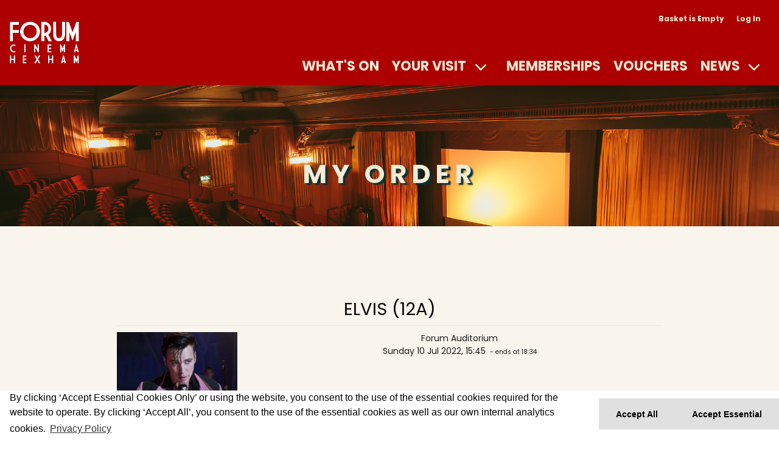

--- FILE ---
content_type: text/html; charset="UTF-8"
request_url: https://forumhexham.com/ForumHexham.dll/Booking?Booking=TSelectItems.waSelectItemsPrompt.TcsWebMenuItem_0.TcsWebTab_0.TcsPerformance_16236916.TcsSection_15518197
body_size: 772078
content:
<!DOCTYPE html>
<html xmlns="http://www.w3.org/1999/xhtml" lang="en" xml:lang="en">
  <head>
      <title>Forum Cinema Hexham | Booking</title>
      <meta charset="UTF-8">
      <!--
        ____  ____  _    _   __  __     __  ____ __     __  ____ _______ ______ __   __   ___     ________ ______
      /  __ |/ __ \| |  | |/ __ \\ \   / / /  __|\ \   / //  ___|__   __|  ____|  \_/  |/ ___|   |       //      |
      | |__ | |  | | |  | | |  | |\ \_/ /  | |__  \ \_/ / | |__    | |  | |____|       | |___    |      //       |
       \__ || |__| | |  | | |  | | \   /   \__  |  \   /   \__ |   | |  |  ____| |\_/| |\__  |    )     ||      (
       __| ||  __  | |__| | |__| |  | |     __| |   | |    __| |   | |  | |____| |   | |___| |   |      //       |
      |____/|_| _|_|\____/ \____/   |_|    |____/   |_|   |____/   |_|  |______|_|   |_|_____/   |_____//________|
    
      -->
    <!-- Mobile Specific Metas -->
    <meta name="viewport" content="width=device-width, initial-scale=1.0, minimum-scale=1, maximum-scale=1.0, user-scalable=0" />
    <!-- Force IE9 to render in normal mode -->
    <meta http-equiv="X-UA-Compatible" content="IE=edge" />
  <link rel="apple-touch-icon" sizes="152x152" href="https://forumhexham.com/ForumHexham/favicons/apple-touch-icon.png">
  <link rel="icon" type="image/png" sizes="32x32" href="https://forumhexham.com/ForumHexham/favicons/favicon-32x32.png">
  <link rel="icon" type="image/png" sizes="16x16" href="https://forumhexham.com/ForumHexham/favicons/favicon-16x16.png">
  <link rel="manifest" href="https://forumhexham.com/ForumHexham/favicons/site.webmanifest">
  <meta name="msapplication-TileColor" content="#da532c">
  <meta name="theme-color" content="#ffffff">
    <!-- Core stylesheets -->
<style type="text/css">
  /*! bulma.io v0.8.0 | MIT License | github.com/jgthms/bulma */ 
  @-webkit-keyframes spinAround { 
    from { 
      transform: rotate(0deg); 
    } 
    to { 
      transform: rotate(359deg); 
    } 
  } 
  @keyframes spinAround { 
    from { 
      transform: rotate(0deg); 
    } 
    to { 
      transform: rotate(359deg); 
    } 
  } 
 
  .delete, .modal-close, .is-unselectable, .button, .file, .breadcrumb, .pagination-previous, 
  .pagination-next, 
  .pagination-link, 
  .pagination-ellipsis, .tabs { 
    -webkit-touch-callout: none; 
    -webkit-user-select: none; 
    -moz-user-select: none; 
    -ms-user-select: none; 
    user-select: none; 
  } 
 
  .select:not(.is-multiple):not(.is-loading)::after, .navbar-link:not(.is-arrowless)::after { 
    border: 3px solid transparent; 
    border-radius: 2px; 
    border-right: 0; 
    border-top: 0; 
    content: " "; 
    display: block; 
    height: 0.625em; 
    margin-top: -0.4375em; 
    pointer-events: none; 
    position: absolute; 
    top: 50%; 
    transform: rotate(-45deg); 
    transform-origin: center; 
    width: 0.625em; 
  } 
 
  .box:not(:last-child), .content:not(:last-child), .notification:not(:last-child), .progress:not(:last-child), .table:not(:last-child), .table-container:not(:last-child), .title:not(:last-child), 
  .subtitle:not(:last-child), .block:not(:last-child), .highlight:not(:last-child), .breadcrumb:not(:last-child), .level:not(:last-child), .list:not(:last-child), .message:not(:last-child), .pagination:not(:last-child), .tabs:not(:last-child) { 
    margin-bottom: 1.5rem; 
  } 
 
  .delete, .modal-close { 
    -moz-appearance: none; 
    -webkit-appearance: none; 
    background-color: rgba(10, 10, 10, 0.2); 
    border: none; 
    border-radius: 290486px; 
    cursor: pointer; 
    pointer-events: auto; 
    display: inline-block; 
    flex-grow: 0; 
    flex-shrink: 0; 
    font-size: 0; 
    height: 20px; 
    max-height: 20px; 
    max-width: 20px; 
    min-height: 20px; 
    min-width: 20px; 
    outline: none; 
    position: relative; 
    vertical-align: top; 
    width: 20px; 
  } 
 
  .delete::before, .modal-close::before, .delete::after, .modal-close::after { 
    background-color: white; 
    content: ""; 
    display: block; 
    left: 50%; 
    position: absolute; 
    top: 50%; 
    transform: translateX(-50%) translateY(-50%) rotate(45deg); 
    transform-origin: center center; 
  } 
 
  .delete::before, .modal-close::before { 
    height: 2px; 
    width: 50%; 
  } 
 
  .delete::after, .modal-close::after { 
    height: 50%; 
    width: 2px; 
  } 
 
  .delete:hover, .modal-close:hover, .delete:focus, .modal-close:focus { 
    background-color: rgba(10, 10, 10, 0.3); 
  } 
 
  .delete:active, .modal-close:active { 
    background-color: rgba(10, 10, 10, 0.4); 
  } 
 
  .is-small.delete, .is-small.modal-close { 
    height: 16px; 
    max-height: 16px; 
    max-width: 16px; 
    min-height: 16px; 
    min-width: 16px; 
    width: 16px; 
  } 
 
  .is-medium.delete, .is-medium.modal-close { 
    height: 24px; 
    max-height: 24px; 
    max-width: 24px; 
    min-height: 24px; 
    min-width: 24px; 
    width: 24px; 
  } 
 
  .is-large.delete, .is-large.modal-close { 
    height: 32px; 
    max-height: 32px; 
    max-width: 32px; 
    min-height: 32px; 
    min-width: 32px; 
    width: 32px; 
  } 
 
  .button.is-loading::after, .loader, .select.is-loading::after, .control.is-loading::after { 
    -webkit-animation: spinAround 500ms infinite linear; 
            animation: spinAround 500ms infinite linear; 
    border: 2px solid #dbdbdb; 
    border-radius: 290486px; 
    border-right-color: transparent; 
    border-top-color: transparent; 
    content: ""; 
    display: block; 
    height: 1em; 
    position: relative; 
    width: 1em; 
  } 
 
  .is-overlay, .image.is-square img, 
  .image.is-square .has-ratio, .image.is-1by1 img, 
  .image.is-1by1 .has-ratio, .image.is-5by4 img, 
  .image.is-5by4 .has-ratio, .image.is-4by3 img, 
  .image.is-4by3 .has-ratio, .image.is-3by2 img, 
  .image.is-3by2 .has-ratio, .image.is-5by3 img, 
  .image.is-5by3 .has-ratio, .image.is-16by9 img, 
  .image.is-16by9 .has-ratio, .image.is-2by1 img, 
  .image.is-2by1 .has-ratio, .image.is-3by1 img, 
  .image.is-3by1 .has-ratio, .image.is-4by5 img, 
  .image.is-4by5 .has-ratio, .image.is-3by4 img, 
  .image.is-3by4 .has-ratio, .image.is-2by3 img, 
  .image.is-2by3 .has-ratio, .image.is-3by5 img, 
  .image.is-3by5 .has-ratio, .image.is-9by16 img, 
  .image.is-9by16 .has-ratio, .image.is-1by2 img, 
  .image.is-1by2 .has-ratio, .image.is-1by3 img, 
  .image.is-1by3 .has-ratio, .modal, .modal-background, .hero-video { 
    bottom: 0; 
    left: 0; 
    position: absolute; 
    right: 0; 
    top: 0; 
  } 
 
  .button, .input, .textarea, .select select, .file-cta, 
  .file-name, .pagination-previous, 
  .pagination-next, 
  .pagination-link, 
  .pagination-ellipsis { 
    -moz-appearance: none; 
    -webkit-appearance: none; 
    align-items: center; 
    border: 1px solid transparent; 
    border-radius: 4px; 
    box-shadow: none; 
    display: inline-flex; 
    font-size: 1rem; 
    height: 2.5em; 
    justify-content: flex-start; 
    line-height: 1.5; 
    padding-bottom: calc(0.5em - 1px); 
    padding-left: calc(0.75em - 1px); 
    padding-right: calc(0.75em - 1px); 
    padding-top: calc(0.5em - 1px); 
    position: relative; 
    vertical-align: top; 
  } 
 
  .button:focus, .input:focus, .textarea:focus, .select select:focus, .file-cta:focus, 
  .file-name:focus, .pagination-previous:focus, 
  .pagination-next:focus, 
  .pagination-link:focus, 
  .pagination-ellipsis:focus, .is-focused.button, .is-focused.input, .is-focused.textarea, .select select.is-focused, .is-focused.file-cta, 
  .is-focused.file-name, .is-focused.pagination-previous, 
  .is-focused.pagination-next, 
  .is-focused.pagination-link, 
  .is-focused.pagination-ellipsis, .button:active, .input:active, .textarea:active, .select select:active, .file-cta:active, 
  .file-name:active, .pagination-previous:active, 
  .pagination-next:active, 
  .pagination-link:active, 
  .pagination-ellipsis:active, .is-active.button, .is-active.input, .is-active.textarea, .select select.is-active, .is-active.file-cta, 
  .is-active.file-name, .is-active.pagination-previous, 
  .is-active.pagination-next, 
  .is-active.pagination-link, 
  .is-active.pagination-ellipsis { 
    outline: none; 
  } 
 
  .button[disabled], .input[disabled], .textarea[disabled], .select select[disabled], .file-cta[disabled], 
  .file-name[disabled], .pagination-previous[disabled], 
  .pagination-next[disabled], 
  .pagination-link[disabled], 
  .pagination-ellipsis[disabled], 
  fieldset[disabled] .button, 
  fieldset[disabled] .input, 
  fieldset[disabled] .textarea, 
  fieldset[disabled] .select select, 
  .select fieldset[disabled] select, 
  fieldset[disabled] .file-cta, 
  fieldset[disabled] .file-name, 
  fieldset[disabled] .pagination-previous, 
  fieldset[disabled] .pagination-next, 
  fieldset[disabled] .pagination-link, 
  fieldset[disabled] .pagination-ellipsis { 
    cursor: not-allowed; 
  } 
 
  /*! minireset.css v0.0.6 | MIT License | github.com/jgthms/minireset.css */ 
  html, 
  body, 
  p, 
  ol, 
  ul, 
  li, 
  dl, 
  dt, 
  dd, 
  blockquote, 
  figure, 
  fieldset, 
  legend, 
  textarea, 
  pre, 
  iframe, 
  hr, 
  h1, 
  h2, 
  h3, 
  h4, 
  h5, 
  h6 { 
    margin: 0; 
    padding: 0; 
  } 
 
  h1, 
  h2, 
  h3, 
  h4, 
  h5, 
  h6 { 
    font-size: 100%; 
    font-weight: normal; 
  } 
 
  ul { 
    list-style: none; 
  } 
 
  button, 
  input, 
  select, 
  textarea { 
    margin: 0; 
  } 
 
  html { 
    box-sizing: border-box; 
  } 
 
  *, *::before, *::after { 
    box-sizing: inherit; 
  } 
 
  img, 
  video { 
    height: auto; 
    max-width: 100%; 
  } 
 
  iframe { 
    border: 0; 
  } 
 
  table { 
    border-collapse: collapse; 
    border-spacing: 0; 
  } 
 
  td, 
  th { 
    padding: 0; 
  } 
 
  td:not([align]), 
  th:not([align]) { 
    text-align: left; 
  } 
 
  html { 
    background-color: white; 
    font-size: 16px; 
    -moz-osx-font-smoothing: grayscale; 
    -webkit-font-smoothing: antialiased; 
    min-width: 300px; 
    overflow-x: hidden; 
    overflow-y: scroll; 
    text-rendering: optimizeLegibility; 
    -webkit-text-size-adjust: 100%; 
       -moz-text-size-adjust: 100%; 
        -ms-text-size-adjust: 100%; 
            text-size-adjust: 100%; 
  } 
 
  article, 
  aside, 
  figure, 
  footer, 
  header, 
  hgroup, 
  section { 
    display: block; 
  } 
 
  body, 
  button, 
  input, 
  select, 
  textarea { 
    font-family: BlinkMacSystemFont, -apple-system, "Segoe UI", "Roboto", "Oxygen", "Ubuntu", "Cantarell", "Fira Sans", "Droid Sans", "Helvetica Neue", "Helvetica", "Arial", sans-serif; 
  } 
 
  code, 
  pre { 
    -moz-osx-font-smoothing: auto; 
    -webkit-font-smoothing: auto; 
    font-family: monospace; 
  } 
 
  body { 
    color: #4a4a4a; 
    font-size: 1em; 
    font-weight: 400; 
    line-height: 1.5; 
  } 
 
  a { 
    color: #3273dc; 
    cursor: pointer; 
    text-decoration: none; 
  } 
 
  a strong { 
    color: currentColor; 
  } 
 
  a:hover { 
    color: #363636; 
  } 
 
  code { 
    background-color: whitesmoke; 
    color: #f14668; 
    font-size: 0.875em; 
    font-weight: normal; 
    padding: 0.25em 0.5em 0.25em; 
  } 
 
  hr { 
    background-color: whitesmoke; 
    border: none; 
    display: block; 
    height: 2px; 
    margin: 1.5rem 0; 
  } 
 
  img { 
    height: auto; 
    width: 100%; 
    max-width: 100%; 
  } 
 
  input[type="checkbox"], 
  input[type="radio"] { 
    vertical-align: baseline; 
  } 
 
  small { 
    font-size: 0.875em; 
  } 
 
  span { 
    font-style: inherit; 
    font-weight: inherit; 
  } 
 
  strong { 
    color: #363636; 
    font-weight: 700; 
  } 
 
  fieldset { 
    border: none; 
  } 
 
  pre { 
    -webkit-overflow-scrolling: touch; 
    background-color: whitesmoke; 
    color: #4a4a4a; 
    font-size: 0.875em; 
    overflow-x: auto; 
    padding: 1.25rem 1.5rem; 
    white-space: pre; 
    word-wrap: normal; 
  } 
 
  pre code { 
    background-color: transparent; 
    color: currentColor; 
    font-size: 1em; 
    padding: 0; 
  } 
 
  table td, 
  table th { 
    vertical-align: top; 
  } 
 
  table td:not([align]), 
  table th:not([align]) { 
    text-align: left; 
  } 
 
  table th { 
    color: #363636; 
  } 
 
  .is-clearfix::after { 
    clear: both; 
    content: " "; 
    display: table; 
  } 
 
  .is-pulled-left { 
    float: left !important; 
  } 
 
  .is-pulled-right { 
    float: right !important; 
  } 
 
  .is-clipped { 
    overflow: hidden !important; 
  } 
 
  .is-size-1 { 
    font-size: 3rem !important; 
  } 
 
  .is-size-2 { 
    font-size: 2.5rem !important; 
  } 
 
  .is-size-3 { 
    font-size: 2rem !important; 
  } 
 
  .is-size-4 { 
    font-size: 1.5rem !important; 
  } 
 
  .is-size-5 { 
    font-size: 1.25rem !important; 
  } 
 
  .is-size-6 { 
    font-size: 1rem !important; 
  } 
 
  .is-size-7 { 
    font-size: 0.75rem !important; 
  } 
 
  @media screen and (max-width: 768px) { 
    .is-size-1-mobile { 
      font-size: 3rem !important; 
    } 
    .is-size-2-mobile { 
      font-size: 2.5rem !important; 
    } 
    .is-size-3-mobile { 
      font-size: 2rem !important; 
    } 
    .is-size-4-mobile { 
      font-size: 1.5rem !important; 
    } 
    .is-size-5-mobile { 
      font-size: 1.25rem !important; 
    } 
    .is-size-6-mobile { 
      font-size: 1rem !important; 
    } 
    .is-size-7-mobile { 
      font-size: 0.75rem !important; 
    } 
  } 
 
  @media screen and (min-width: 769px), print { 
    .is-size-1-tablet { 
      font-size: 3rem !important; 
    } 
    .is-size-2-tablet { 
      font-size: 2.5rem !important; 
    } 
    .is-size-3-tablet { 
      font-size: 2rem !important; 
    } 
    .is-size-4-tablet { 
      font-size: 1.5rem !important; 
    } 
    .is-size-5-tablet { 
      font-size: 1.25rem !important; 
    } 
    .is-size-6-tablet { 
      font-size: 1rem !important; 
    } 
    .is-size-7-tablet { 
      font-size: 0.75rem !important; 
    } 
  } 
 
  @media screen and (max-width: 1023px) { 
    .is-size-1-touch { 
      font-size: 3rem !important; 
    } 
    .is-size-2-touch { 
      font-size: 2.5rem !important; 
    } 
    .is-size-3-touch { 
      font-size: 2rem !important; 
    } 
    .is-size-4-touch { 
      font-size: 1.5rem !important; 
    } 
    .is-size-5-touch { 
      font-size: 1.25rem !important; 
    } 
    .is-size-6-touch { 
      font-size: 1rem !important; 
    } 
    .is-size-7-touch { 
      font-size: 0.75rem !important; 
    } 
  } 
 
  @media screen and (min-width: 1024px) { 
    .is-size-1-desktop { 
      font-size: 3rem !important; 
    } 
    .is-size-2-desktop { 
      font-size: 2.5rem !important; 
    } 
    .is-size-3-desktop { 
      font-size: 2rem !important; 
    } 
    .is-size-4-desktop { 
      font-size: 1.5rem !important; 
    } 
    .is-size-5-desktop { 
      font-size: 1.25rem !important; 
    } 
    .is-size-6-desktop { 
      font-size: 1rem !important; 
    } 
    .is-size-7-desktop { 
      font-size: 0.75rem !important; 
    } 
  } 
 
  @media screen and (min-width: 1216px) { 
    .is-size-1-widescreen { 
      font-size: 3rem !important; 
    } 
    .is-size-2-widescreen { 
      font-size: 2.5rem !important; 
    } 
    .is-size-3-widescreen { 
      font-size: 2rem !important; 
    } 
    .is-size-4-widescreen { 
      font-size: 1.5rem !important; 
    } 
    .is-size-5-widescreen { 
      font-size: 1.25rem !important; 
    } 
    .is-size-6-widescreen { 
      font-size: 1rem !important; 
    } 
    .is-size-7-widescreen { 
      font-size: 0.75rem !important; 
    } 
  } 
 
  @media screen and (min-width: 1408px) { 
    .is-size-1-fullhd { 
      font-size: 3rem !important; 
    } 
    .is-size-2-fullhd { 
      font-size: 2.5rem !important; 
    } 
    .is-size-3-fullhd { 
      font-size: 2rem !important; 
    } 
    .is-size-4-fullhd { 
      font-size: 1.5rem !important; 
    } 
    .is-size-5-fullhd { 
      font-size: 1.25rem !important; 
    } 
    .is-size-6-fullhd { 
      font-size: 1rem !important; 
    } 
    .is-size-7-fullhd { 
      font-size: 0.75rem !important; 
    } 
  } 
 
  .has-text-centered { 
    text-align: center !important; 
  } 
 
  .has-text-justified { 
    text-align: justify !important; 
  } 
 
  .has-text-left { 
    text-align: left !important; 
  } 
 
  .has-text-right { 
    text-align: right !important; 
  } 
 
  @media screen and (max-width: 768px) { 
    .has-text-centered-mobile { 
      text-align: center !important; 
    } 
  } 
 
  @media screen and (min-width: 769px), print { 
    .has-text-centered-tablet { 
      text-align: center !important; 
    } 
  } 
 
  @media screen and (min-width: 769px) and (max-width: 1023px) { 
    .has-text-centered-tablet-only { 
      text-align: center !important; 
    } 
  } 
 
  @media screen and (max-width: 1023px) { 
    .has-text-centered-touch { 
      text-align: center !important; 
    } 
  } 
 
  @media screen and (min-width: 1024px) { 
    .has-text-centered-desktop { 
      text-align: center !important; 
    } 
  } 
 
  @media screen and (min-width: 1024px) and (max-width: 1215px) { 
    .has-text-centered-desktop-only { 
      text-align: center !important; 
    } 
  } 
 
  @media screen and (min-width: 1216px) { 
    .has-text-centered-widescreen { 
      text-align: center !important; 
    } 
  } 
 
  @media screen and (min-width: 1216px) and (max-width: 1407px) { 
    .has-text-centered-widescreen-only { 
      text-align: center !important; 
    } 
  } 
 
  @media screen and (min-width: 1408px) { 
    .has-text-centered-fullhd { 
      text-align: center !important; 
    } 
  } 
 
  @media screen and (max-width: 768px) { 
    .has-text-justified-mobile { 
      text-align: justify !important; 
    } 
  } 
 
  @media screen and (min-width: 769px), print { 
    .has-text-justified-tablet { 
      text-align: justify !important; 
    } 
  } 
 
  @media screen and (min-width: 769px) and (max-width: 1023px) { 
    .has-text-justified-tablet-only { 
      text-align: justify !important; 
    } 
  } 
 
  @media screen and (max-width: 1023px) { 
    .has-text-justified-touch { 
      text-align: justify !important; 
    } 
  } 
 
  @media screen and (min-width: 1024px) { 
    .has-text-justified-desktop { 
      text-align: justify !important; 
    } 
  } 
 
  @media screen and (min-width: 1024px) and (max-width: 1215px) { 
    .has-text-justified-desktop-only { 
      text-align: justify !important; 
    } 
  } 
 
  @media screen and (min-width: 1216px) { 
    .has-text-justified-widescreen { 
      text-align: justify !important; 
    } 
  } 
 
  @media screen and (min-width: 1216px) and (max-width: 1407px) { 
    .has-text-justified-widescreen-only { 
      text-align: justify !important; 
    } 
  } 
 
  @media screen and (min-width: 1408px) { 
    .has-text-justified-fullhd { 
      text-align: justify !important; 
    } 
  } 
 
  @media screen and (max-width: 768px) { 
    .has-text-left-mobile { 
      text-align: left !important; 
    } 
  } 
 
  @media screen and (min-width: 769px), print { 
    .has-text-left-tablet { 
      text-align: left !important; 
    } 
  } 
 
  @media screen and (min-width: 769px) and (max-width: 1023px) { 
    .has-text-left-tablet-only { 
      text-align: left !important; 
    } 
  } 
 
  @media screen and (max-width: 1023px) { 
    .has-text-left-touch { 
      text-align: left !important; 
    } 
  } 
 
  @media screen and (min-width: 1024px) { 
    .has-text-left-desktop { 
      text-align: left !important; 
    } 
  } 
 
  @media screen and (min-width: 1024px) and (max-width: 1215px) { 
    .has-text-left-desktop-only { 
      text-align: left !important; 
    } 
  } 
 
  @media screen and (min-width: 1216px) { 
    .has-text-left-widescreen { 
      text-align: left !important; 
    } 
  } 
 
  @media screen and (min-width: 1216px) and (max-width: 1407px) { 
    .has-text-left-widescreen-only { 
      text-align: left !important; 
    } 
  } 
 
  @media screen and (min-width: 1408px) { 
    .has-text-left-fullhd { 
      text-align: left !important; 
    } 
  } 
 
  @media screen and (max-width: 768px) { 
    .has-text-right-mobile { 
      text-align: right !important; 
    } 
  } 
 
  @media screen and (min-width: 769px), print { 
    .has-text-right-tablet { 
      text-align: right !important; 
    } 
  } 
 
  @media screen and (min-width: 769px) and (max-width: 1023px) { 
    .has-text-right-tablet-only { 
      text-align: right !important; 
    } 
  } 
 
  @media screen and (max-width: 1023px) { 
    .has-text-right-touch { 
      text-align: right !important; 
    } 
  } 
 
  @media screen and (min-width: 1024px) { 
    .has-text-right-desktop { 
      text-align: right !important; 
    } 
  } 
 
  @media screen and (min-width: 1024px) and (max-width: 1215px) { 
    .has-text-right-desktop-only { 
      text-align: right !important; 
    } 
  } 
 
  @media screen and (min-width: 1216px) { 
    .has-text-right-widescreen { 
      text-align: right !important; 
    } 
  } 
 
  @media screen and (min-width: 1216px) and (max-width: 1407px) { 
    .has-text-right-widescreen-only { 
      text-align: right !important; 
    } 
  } 
 
  @media screen and (min-width: 1408px) { 
    .has-text-right-fullhd { 
      text-align: right !important; 
    } 
  } 
 
  .is-capitalized { 
    text-transform: capitalize !important; 
  } 
 
  .is-lowercase { 
    text-transform: lowercase !important; 
  } 
 
  .is-uppercase { 
    text-transform: uppercase !important; 
  } 
 
  .is-italic { 
    font-style: italic !important; 
  } 
 
  .has-text-white { 
    color: white !important; 
  } 
 
  a.has-text-white:hover, a.has-text-white:focus { 
    color: #e6e6e6 !important; 
  } 
 
  .has-background-white { 
    background-color: white !important; 
  } 
 
  .has-text-black { 
    color: #0a0a0a !important; 
  } 
 
  a.has-text-black:hover, a.has-text-black:focus { 
    color: black !important; 
  } 
 
  .has-background-black { 
    background-color: #0a0a0a !important; 
  } 
 
  .has-text-light { 
    color: whitesmoke !important; 
  } 
 
  a.has-text-light:hover, a.has-text-light:focus { 
    color: #dbdbdb !important; 
  } 
 
  .has-background-light { 
    background-color: whitesmoke !important; 
  } 
 
  .has-text-dark { 
    color: #363636 !important; 
  } 
 
  a.has-text-dark:hover, a.has-text-dark:focus { 
    color: #1c1c1c !important; 
  } 
 
  .has-background-dark { 
    background-color: #363636 !important; 
  } 
 
  .has-text-primary { 
    color: #00d1b2 !important; 
  } 
 
  a.has-text-primary:hover, a.has-text-primary:focus { 
    color: #009e86 !important; 
  } 
 
  .has-background-primary { 
    background-color: #00d1b2 !important; 
  } 
 
  .has-text-link { 
    color: #3273dc !important; 
  } 
 
  a.has-text-link:hover, a.has-text-link:focus { 
    color: #205bbc !important; 
  } 
 
  .has-background-link { 
    background-color: #3273dc !important; 
  } 
 
  .has-text-info { 
    color: #3298dc !important; 
  } 
 
  a.has-text-info:hover, a.has-text-info:focus { 
    color: #207dbc !important; 
  } 
 
  .has-background-info { 
    background-color: #3298dc !important; 
  } 
 
  .has-text-success { 
    color: #48c774 !important; 
  } 
 
  a.has-text-success:hover, a.has-text-success:focus { 
    color: #34a85c !important; 
  } 
 
  .has-background-success { 
    background-color: #48c774 !important; 
  } 
 
  .has-text-warning { 
    color: #ffdd57 !important; 
  } 
 
  a.has-text-warning:hover, a.has-text-warning:focus { 
    color: #ffd324 !important; 
  } 
 
  .has-background-warning { 
    background-color: #ffdd57 !important; 
  } 
 
  .has-text-danger { 
    color: #f14668 !important; 
  } 
 
  a.has-text-danger:hover, a.has-text-danger:focus { 
    color: #ee1742 !important; 
  } 
 
  .has-background-danger { 
    background-color: #f14668 !important; 
  } 
 
  .has-text-black-bis { 
    color: #121212 !important; 
  } 
 
  .has-background-black-bis { 
    background-color: #121212 !important; 
  } 
 
  .has-text-black-ter { 
    color: #242424 !important; 
  } 
 
  .has-background-black-ter { 
    background-color: #242424 !important; 
  } 
 
  .has-text-grey-darker { 
    color: #363636 !important; 
  } 
 
  .has-background-grey-darker { 
    background-color: #363636 !important; 
  } 
 
  .has-text-grey-dark { 
    color: #4a4a4a !important; 
  } 
 
  .has-background-grey-dark { 
    background-color: #4a4a4a !important; 
  } 
 
  .has-text-grey { 
    color: #7a7a7a !important; 
  } 
 
  .has-background-grey { 
    background-color: #7a7a7a !important; 
  } 
 
  .has-text-grey-light { 
    color: #b5b5b5 !important; 
  } 
 
  .has-background-grey-light { 
    background-color: #b5b5b5 !important; 
  } 
 
  .has-text-grey-lighter { 
    color: #dbdbdb !important; 
  } 
 
  .has-background-grey-lighter { 
    background-color: #dbdbdb !important; 
  } 
 
  .has-text-white-ter { 
    color: whitesmoke !important; 
  } 
 
  .has-background-white-ter { 
    background-color: whitesmoke !important; 
  } 
 
  .has-text-white-bis { 
    color: #fafafa !important; 
  } 
 
  .has-background-white-bis { 
    background-color: #fafafa !important; 
  } 
 
  .has-text-weight-light { 
    font-weight: 300 !important; 
  } 
 
  .has-text-weight-normal { 
    font-weight: 400 !important; 
  } 
 
  .has-text-weight-medium { 
    font-weight: 500 !important; 
  } 
 
  .has-text-weight-semibold { 
    font-weight: 600 !important; 
  } 
 
  .has-text-weight-bold { 
    font-weight: 700 !important; 
  } 
 
  .is-family-primary { 
    font-family: BlinkMacSystemFont, -apple-system, "Segoe UI", "Roboto", "Oxygen", "Ubuntu", "Cantarell", "Fira Sans", "Droid Sans", "Helvetica Neue", "Helvetica", "Arial", sans-serif !important; 
  } 
 
  .is-family-secondary { 
    font-family: BlinkMacSystemFont, -apple-system, "Segoe UI", "Roboto", "Oxygen", "Ubuntu", "Cantarell", "Fira Sans", "Droid Sans", "Helvetica Neue", "Helvetica", "Arial", sans-serif !important; 
  } 
 
  .is-family-sans-serif { 
    font-family: BlinkMacSystemFont, -apple-system, "Segoe UI", "Roboto", "Oxygen", "Ubuntu", "Cantarell", "Fira Sans", "Droid Sans", "Helvetica Neue", "Helvetica", "Arial", sans-serif !important; 
  } 
 
  .is-family-monospace { 
    font-family: monospace !important; 
  } 
 
  .is-family-code { 
    font-family: monospace !important; 
  } 
 
  .is-block { 
    display: block !important; 
  } 
 
  @media screen and (max-width: 768px) { 
    .is-block-mobile { 
      display: block !important; 
    } 
  } 
 
  @media screen and (min-width: 769px), print { 
    .is-block-tablet { 
      display: block !important; 
    } 
  } 
 
  @media screen and (min-width: 769px) and (max-width: 1023px) { 
    .is-block-tablet-only { 
      display: block !important; 
    } 
  } 
 
  @media screen and (max-width: 1023px) { 
    .is-block-touch { 
      display: block !important; 
    } 
  } 
 
  @media screen and (min-width: 1024px) { 
    .is-block-desktop { 
      display: block !important; 
    } 
  } 
 
  @media screen and (min-width: 1024px) and (max-width: 1215px) { 
    .is-block-desktop-only { 
      display: block !important; 
    } 
  } 
 
  @media screen and (min-width: 1216px) { 
    .is-block-widescreen { 
      display: block !important; 
    } 
  } 
 
  @media screen and (min-width: 1216px) and (max-width: 1407px) { 
    .is-block-widescreen-only { 
      display: block !important; 
    } 
  } 
 
  @media screen and (min-width: 1408px) { 
    .is-block-fullhd { 
      display: block !important; 
    } 
  } 
 
  .is-flex { 
    display: flex !important; 
  } 
 
  @media screen and (max-width: 768px) { 
    .is-flex-mobile { 
      display: flex !important; 
    } 
  } 
 
  @media screen and (min-width: 769px), print { 
    .is-flex-tablet { 
      display: flex !important; 
    } 
  } 
 
  @media screen and (min-width: 769px) and (max-width: 1023px) { 
    .is-flex-tablet-only { 
      display: flex !important; 
    } 
  } 
 
  @media screen and (max-width: 1023px) { 
    .is-flex-touch { 
      display: flex !important; 
    } 
  } 
 
  @media screen and (min-width: 1024px) { 
    .is-flex-desktop { 
      display: flex !important; 
    } 
  } 
 
  @media screen and (min-width: 1024px) and (max-width: 1215px) { 
    .is-flex-desktop-only { 
      display: flex !important; 
    } 
  } 
 
  @media screen and (min-width: 1216px) { 
    .is-flex-widescreen { 
      display: flex !important; 
    } 
  } 
 
  @media screen and (min-width: 1216px) and (max-width: 1407px) { 
    .is-flex-widescreen-only { 
      display: flex !important; 
    } 
  } 
 
  @media screen and (min-width: 1408px) { 
    .is-flex-fullhd { 
      display: flex !important; 
    } 
  } 
 
  .is-inline { 
    display: inline !important; 
  } 
 
  @media screen and (max-width: 768px) { 
    .is-inline-mobile { 
      display: inline !important; 
    } 
  } 
 
  @media screen and (min-width: 769px), print { 
    .is-inline-tablet { 
      display: inline !important; 
    } 
  } 
 
  @media screen and (min-width: 769px) and (max-width: 1023px) { 
    .is-inline-tablet-only { 
      display: inline !important; 
    } 
  } 
 
  @media screen and (max-width: 1023px) { 
    .is-inline-touch { 
      display: inline !important; 
    } 
  } 
 
  @media screen and (min-width: 1024px) { 
    .is-inline-desktop { 
      display: inline !important; 
    } 
  } 
 
  @media screen and (min-width: 1024px) and (max-width: 1215px) { 
    .is-inline-desktop-only { 
      display: inline !important; 
    } 
  } 
 
  @media screen and (min-width: 1216px) { 
    .is-inline-widescreen { 
      display: inline !important; 
    } 
  } 
 
  @media screen and (min-width: 1216px) and (max-width: 1407px) { 
    .is-inline-widescreen-only { 
      display: inline !important; 
    } 
  } 
 
  @media screen and (min-width: 1408px) { 
    .is-inline-fullhd { 
      display: inline !important; 
    } 
  } 
 
  .is-inline-block { 
    display: inline-block !important; 
  } 
 
  @media screen and (max-width: 768px) { 
    .is-inline-block-mobile { 
      display: inline-block !important; 
    } 
  } 
 
  @media screen and (min-width: 769px), print { 
    .is-inline-block-tablet { 
      display: inline-block !important; 
    } 
  } 
 
  @media screen and (min-width: 769px) and (max-width: 1023px) { 
    .is-inline-block-tablet-only { 
      display: inline-block !important; 
    } 
  } 
 
  @media screen and (max-width: 1023px) { 
    .is-inline-block-touch { 
      display: inline-block !important; 
    } 
  } 
 
  @media screen and (min-width: 1024px) { 
    .is-inline-block-desktop { 
      display: inline-block !important; 
    } 
  } 
 
  @media screen and (min-width: 1024px) and (max-width: 1215px) { 
    .is-inline-block-desktop-only { 
      display: inline-block !important; 
    } 
  } 
 
  @media screen and (min-width: 1216px) { 
    .is-inline-block-widescreen { 
      display: inline-block !important; 
    } 
  } 
 
  @media screen and (min-width: 1216px) and (max-width: 1407px) { 
    .is-inline-block-widescreen-only { 
      display: inline-block !important; 
    } 
  } 
 
  @media screen and (min-width: 1408px) { 
    .is-inline-block-fullhd { 
      display: inline-block !important; 
    } 
  } 
 
  .is-inline-flex { 
    display: inline-flex !important; 
  } 
 
  @media screen and (max-width: 768px) { 
    .is-inline-flex-mobile { 
      display: inline-flex !important; 
    } 
  } 
 
  @media screen and (min-width: 769px), print { 
    .is-inline-flex-tablet { 
      display: inline-flex !important; 
    } 
  } 
 
  @media screen and (min-width: 769px) and (max-width: 1023px) { 
    .is-inline-flex-tablet-only { 
      display: inline-flex !important; 
    } 
  } 
 
  @media screen and (max-width: 1023px) { 
    .is-inline-flex-touch { 
      display: inline-flex !important; 
    } 
  } 
 
  @media screen and (min-width: 1024px) { 
    .is-inline-flex-desktop { 
      display: inline-flex !important; 
    } 
  } 
 
  @media screen and (min-width: 1024px) and (max-width: 1215px) { 
    .is-inline-flex-desktop-only { 
      display: inline-flex !important; 
    } 
  } 
 
  @media screen and (min-width: 1216px) { 
    .is-inline-flex-widescreen { 
      display: inline-flex !important; 
    } 
  } 
 
  @media screen and (min-width: 1216px) and (max-width: 1407px) { 
    .is-inline-flex-widescreen-only { 
      display: inline-flex !important; 
    } 
  } 
 
  @media screen and (min-width: 1408px) { 
    .is-inline-flex-fullhd { 
      display: inline-flex !important; 
    } 
  } 
 
  .is-hidden { 
    display: none !important; 
  } 
 
  .is-sr-only { 
    border: none !important; 
    clip: rect(0, 0, 0, 0) !important; 
    height: 0.01em !important; 
    overflow: hidden !important; 
    padding: 0 !important; 
    position: absolute !important; 
    white-space: nowrap !important; 
    width: 0.01em !important; 
  } 
 
  @media screen and (max-width: 768px) { 
    .is-hidden-mobile { 
      display: none !important; 
    } 
  } 
 
  @media screen and (min-width: 769px), print { 
    .is-hidden-tablet { 
      display: none !important; 
    } 
  } 
 
  @media screen and (min-width: 769px) and (max-width: 1023px) { 
    .is-hidden-tablet-only { 
      display: none !important; 
    } 
  } 
 
  @media screen and (max-width: 1023px) { 
    .is-hidden-touch { 
      display: none !important; 
    } 
  } 
 
  @media screen and (min-width: 1024px) { 
    .is-hidden-desktop { 
      display: none !important; 
    } 
  } 
 
  @media screen and (min-width: 1024px) and (max-width: 1215px) { 
    .is-hidden-desktop-only { 
      display: none !important; 
    } 
  } 
 
  @media screen and (min-width: 1216px) { 
    .is-hidden-widescreen { 
      display: none !important; 
    } 
  } 
 
  @media screen and (min-width: 1216px) and (max-width: 1407px) { 
    .is-hidden-widescreen-only { 
      display: none !important; 
    } 
  } 
 
  @media screen and (min-width: 1408px) { 
    .is-hidden-fullhd { 
      display: none !important; 
    } 
  } 
 
  .is-invisible { 
    visibility: hidden !important; 
  } 
 
  @media screen and (max-width: 768px) { 
    .is-invisible-mobile { 
      visibility: hidden !important; 
    } 
  } 
 
  @media screen and (min-width: 769px), print { 
    .is-invisible-tablet { 
      visibility: hidden !important; 
    } 
  } 
 
  @media screen and (min-width: 769px) and (max-width: 1023px) { 
    .is-invisible-tablet-only { 
      visibility: hidden !important; 
    } 
  } 
 
  @media screen and (max-width: 1023px) { 
    .is-invisible-touch { 
      visibility: hidden !important; 
    } 
  } 
 
  @media screen and (min-width: 1024px) { 
    .is-invisible-desktop { 
      visibility: hidden !important; 
    } 
  } 
 
  @media screen and (min-width: 1024px) and (max-width: 1215px) { 
    .is-invisible-desktop-only { 
      visibility: hidden !important; 
    } 
  } 
 
  @media screen and (min-width: 1216px) { 
    .is-invisible-widescreen { 
      visibility: hidden !important; 
    } 
  } 
 
  @media screen and (min-width: 1216px) and (max-width: 1407px) { 
    .is-invisible-widescreen-only { 
      visibility: hidden !important; 
    } 
  } 
 
  @media screen and (min-width: 1408px) { 
    .is-invisible-fullhd { 
      visibility: hidden !important; 
    } 
  } 
 
  .is-marginless { 
    margin: 0 !important; 
  } 
 
  .is-paddingless { 
    padding: 0 !important; 
  } 
 
  .is-radiusless { 
    border-radius: 0 !important; 
  } 
 
  .is-shadowless { 
    box-shadow: none !important; 
  } 
 
  .is-relative { 
    position: relative !important; 
  } 
 
  .box { 
    background-color: white; 
    border-radius: 6px; 
    box-shadow: 0 0.5em 1em -0.125em rgba(10, 10, 10, 0.1), 0 0px 0 1px rgba(10, 10, 10, 0.02); 
    color: #4a4a4a; 
    display: block; 
    padding: 1.25rem; 
  } 
 
  a.box:hover, a.box:focus { 
    box-shadow: 0 0.5em 1em -0.125em rgba(10, 10, 10, 0.1), 0 0 0 1px #3273dc; 
  } 
 
  a.box:active { 
    box-shadow: inset 0 1px 2px rgba(10, 10, 10, 0.2), 0 0 0 1px #3273dc; 
  } 
 
  .button { 
    background-color: white; 
    border-color: #dbdbdb; 
    border-width: 1px; 
    color: #363636; 
    cursor: pointer; 
    justify-content: center; 
    padding-bottom: calc(0.5em - 1px); 
    padding-left: 1em; 
    padding-right: 1em; 
    padding-top: calc(0.5em - 1px); 
    text-align: center; 
    white-space: nowrap; 
  } 
 
  .button strong { 
    color: inherit; 
  } 
 
  .button .icon, .button .icon.is-small, .button .icon.is-medium, .button .icon.is-large { 
    height: 1.5em; 
    width: 1.5em; 
  } 
 
  .button .icon:first-child:not(:last-child) { 
    margin-left: calc(-0.5em - 1px); 
    margin-right: 0.25em; 
  } 
 
  .button .icon:last-child:not(:first-child) { 
    margin-left: 0.25em; 
    margin-right: calc(-0.5em - 1px); 
  } 
 
  .button .icon:first-child:last-child { 
    margin-left: calc(-0.5em - 1px); 
    margin-right: calc(-0.5em - 1px); 
  } 
 
  .button:hover, .button.is-hovered { 
    border-color: #b5b5b5; 
    color: #363636; 
  } 
 
  .button:focus, .button.is-focused { 
    border-color: #3273dc; 
    color: #363636; 
  } 
 
  .button:focus:not(:active), .button.is-focused:not(:active) { 
    box-shadow: 0 0 0 0.125em rgba(50, 115, 220, 0.25); 
  } 
 
  .button:active, .button.is-active { 
    border-color: #4a4a4a; 
    color: #363636; 
  } 
 
  .button.is-text { 
    background-color: transparent; 
    border-color: transparent; 
    color: #4a4a4a; 
    text-decoration: underline; 
  } 
 
  .button.is-text:hover, .button.is-text.is-hovered, .button.is-text:focus, .button.is-text.is-focused { 
    background-color: whitesmoke; 
    color: #363636; 
  } 
 
  .button.is-text:active, .button.is-text.is-active { 
    background-color: #e8e8e8; 
    color: #363636; 
  } 
 
  .button.is-text[disabled], 
  fieldset[disabled] .button.is-text { 
    background-color: transparent; 
    border-color: transparent; 
    box-shadow: none; 
  } 
 
  .button.is-white { 
    background-color: white; 
    border-color: transparent; 
    color: #0a0a0a; 
  } 
 
  .button.is-white:hover, .button.is-white.is-hovered { 
    background-color: #f9f9f9; 
    border-color: transparent; 
    color: #0a0a0a; 
  } 
 
  .button.is-white:focus, .button.is-white.is-focused { 
    border-color: transparent; 
    color: #0a0a0a; 
  } 
 
  .button.is-white:focus:not(:active), .button.is-white.is-focused:not(:active) { 
    box-shadow: 0 0 0 0.125em rgba(255, 255, 255, 0.25); 
  } 
 
  .button.is-white:active, .button.is-white.is-active { 
    background-color: #f2f2f2; 
    border-color: transparent; 
    color: #0a0a0a; 
  } 
 
  .button.is-white[disabled], 
  fieldset[disabled] .button.is-white { 
    background-color: white; 
    border-color: transparent; 
    box-shadow: none; 
  } 
 
  .button.is-white.is-inverted { 
    background-color: #0a0a0a; 
    color: white; 
  } 
 
  .button.is-white.is-inverted:hover, .button.is-white.is-inverted.is-hovered { 
    background-color: black; 
  } 
 
  .button.is-white.is-inverted[disabled], 
  fieldset[disabled] .button.is-white.is-inverted { 
    background-color: #0a0a0a; 
    border-color: transparent; 
    box-shadow: none; 
    color: white; 
  } 
 
  .button.is-white.is-loading::after { 
    border-color: transparent transparent #0a0a0a #0a0a0a !important; 
  } 
 
  .button.is-white.is-outlined { 
    background-color: transparent; 
    border-color: white; 
    color: white; 
  } 
 
  .button.is-white.is-outlined:hover, .button.is-white.is-outlined.is-hovered, .button.is-white.is-outlined:focus, .button.is-white.is-outlined.is-focused { 
    background-color: white; 
    border-color: white; 
    color: #0a0a0a; 
  } 
 
  .button.is-white.is-outlined.is-loading::after { 
    border-color: transparent transparent white white !important; 
  } 
 
  .button.is-white.is-outlined.is-loading:hover::after, .button.is-white.is-outlined.is-loading.is-hovered::after, .button.is-white.is-outlined.is-loading:focus::after, .button.is-white.is-outlined.is-loading.is-focused::after { 
    border-color: transparent transparent #0a0a0a #0a0a0a !important; 
  } 
 
  .button.is-white.is-outlined[disabled], 
  fieldset[disabled] .button.is-white.is-outlined { 
    background-color: transparent; 
    border-color: white; 
    box-shadow: none; 
    color: white; 
  } 
 
  .button.is-white.is-inverted.is-outlined { 
    background-color: transparent; 
    border-color: #0a0a0a; 
    color: #0a0a0a; 
  } 
 
  .button.is-white.is-inverted.is-outlined:hover, .button.is-white.is-inverted.is-outlined.is-hovered, .button.is-white.is-inverted.is-outlined:focus, .button.is-white.is-inverted.is-outlined.is-focused { 
    background-color: #0a0a0a; 
    color: white; 
  } 
 
  .button.is-white.is-inverted.is-outlined.is-loading:hover::after, .button.is-white.is-inverted.is-outlined.is-loading.is-hovered::after, .button.is-white.is-inverted.is-outlined.is-loading:focus::after, .button.is-white.is-inverted.is-outlined.is-loading.is-focused::after { 
    border-color: transparent transparent white white !important; 
  } 
 
  .button.is-white.is-inverted.is-outlined[disabled], 
  fieldset[disabled] .button.is-white.is-inverted.is-outlined { 
    background-color: transparent; 
    border-color: #0a0a0a; 
    box-shadow: none; 
    color: #0a0a0a; 
  } 
 
  .button.is-black { 
    background-color: #0a0a0a; 
    border-color: transparent; 
    color: white; 
  } 
 
  .button.is-black:hover, .button.is-black.is-hovered { 
    background-color: #040404; 
    border-color: transparent; 
    color: white; 
  } 
 
  .button.is-black:focus, .button.is-black.is-focused { 
    border-color: transparent; 
    color: white; 
  } 
 
  .button.is-black:focus:not(:active), .button.is-black.is-focused:not(:active) { 
    box-shadow: 0 0 0 0.125em rgba(10, 10, 10, 0.25); 
  } 
 
  .button.is-black:active, .button.is-black.is-active { 
    background-color: black; 
    border-color: transparent; 
    color: white; 
  } 
 
  .button.is-black[disabled], 
  fieldset[disabled] .button.is-black { 
    background-color: #0a0a0a; 
    border-color: transparent; 
    box-shadow: none; 
  } 
 
  .button.is-black.is-inverted { 
    background-color: white; 
    color: #0a0a0a; 
  } 
 
  .button.is-black.is-inverted:hover, .button.is-black.is-inverted.is-hovered { 
    background-color: #f2f2f2; 
  } 
 
  .button.is-black.is-inverted[disabled], 
  fieldset[disabled] .button.is-black.is-inverted { 
    background-color: white; 
    border-color: transparent; 
    box-shadow: none; 
    color: #0a0a0a; 
  } 
 
  .button.is-black.is-loading::after { 
    border-color: transparent transparent white white !important; 
  } 
 
  .button.is-black.is-outlined { 
    background-color: transparent; 
    border-color: #0a0a0a; 
    color: #0a0a0a; 
  } 
 
  .button.is-black.is-outlined:hover, .button.is-black.is-outlined.is-hovered, .button.is-black.is-outlined:focus, .button.is-black.is-outlined.is-focused { 
    background-color: #0a0a0a; 
    border-color: #0a0a0a; 
    color: white; 
  } 
 
  .button.is-black.is-outlined.is-loading::after { 
    border-color: transparent transparent #0a0a0a #0a0a0a !important; 
  } 
 
  .button.is-black.is-outlined.is-loading:hover::after, .button.is-black.is-outlined.is-loading.is-hovered::after, .button.is-black.is-outlined.is-loading:focus::after, .button.is-black.is-outlined.is-loading.is-focused::after { 
    border-color: transparent transparent white white !important; 
  } 
 
  .button.is-black.is-outlined[disabled], 
  fieldset[disabled] .button.is-black.is-outlined { 
    background-color: transparent; 
    border-color: #0a0a0a; 
    box-shadow: none; 
    color: #0a0a0a; 
  } 
 
  .button.is-black.is-inverted.is-outlined { 
    background-color: transparent; 
    border-color: white; 
    color: white; 
  } 
 
  .button.is-black.is-inverted.is-outlined:hover, .button.is-black.is-inverted.is-outlined.is-hovered, .button.is-black.is-inverted.is-outlined:focus, .button.is-black.is-inverted.is-outlined.is-focused { 
    background-color: white; 
    color: #0a0a0a; 
  } 
 
  .button.is-black.is-inverted.is-outlined.is-loading:hover::after, .button.is-black.is-inverted.is-outlined.is-loading.is-hovered::after, .button.is-black.is-inverted.is-outlined.is-loading:focus::after, .button.is-black.is-inverted.is-outlined.is-loading.is-focused::after { 
    border-color: transparent transparent #0a0a0a #0a0a0a !important; 
  } 
 
  .button.is-black.is-inverted.is-outlined[disabled], 
  fieldset[disabled] .button.is-black.is-inverted.is-outlined { 
    background-color: transparent; 
    border-color: white; 
    box-shadow: none; 
    color: white; 
  } 
 
  .button.is-light { 
    background-color: whitesmoke; 
    border-color: transparent; 
    color: rgba(0, 0, 0, 0.7); 
  } 
 
  .button.is-light:hover, .button.is-light.is-hovered { 
    background-color: #eeeeee; 
    border-color: transparent; 
    color: rgba(0, 0, 0, 0.7); 
  } 
 
  .button.is-light:focus, .button.is-light.is-focused { 
    border-color: transparent; 
    color: rgba(0, 0, 0, 0.7); 
  } 
 
  .button.is-light:focus:not(:active), .button.is-light.is-focused:not(:active) { 
    box-shadow: 0 0 0 0.125em rgba(245, 245, 245, 0.25); 
  } 
 
  .button.is-light:active, .button.is-light.is-active { 
    background-color: #e8e8e8; 
    border-color: transparent; 
    color: rgba(0, 0, 0, 0.7); 
  } 
 
  .button.is-light[disabled], 
  fieldset[disabled] .button.is-light { 
    background-color: whitesmoke; 
    border-color: transparent; 
    box-shadow: none; 
  } 
 
  .button.is-light.is-inverted { 
    background-color: rgba(0, 0, 0, 0.7); 
    color: whitesmoke; 
  } 
 
  .button.is-light.is-inverted:hover, .button.is-light.is-inverted.is-hovered { 
    background-color: rgba(0, 0, 0, 0.7); 
  } 
 
  .button.is-light.is-inverted[disabled], 
  fieldset[disabled] .button.is-light.is-inverted { 
    background-color: rgba(0, 0, 0, 0.7); 
    border-color: transparent; 
    box-shadow: none; 
    color: whitesmoke; 
  } 
 
  .button.is-light.is-loading::after { 
    border-color: transparent transparent rgba(0, 0, 0, 0.7) rgba(0, 0, 0, 0.7) !important; 
  } 
 
  .button.is-light.is-outlined { 
    background-color: transparent; 
    border-color: whitesmoke; 
    color: whitesmoke; 
  } 
 
  .button.is-light.is-outlined:hover, .button.is-light.is-outlined.is-hovered, .button.is-light.is-outlined:focus, .button.is-light.is-outlined.is-focused { 
    background-color: whitesmoke; 
    border-color: whitesmoke; 
    color: rgba(0, 0, 0, 0.7); 
  } 
 
  .button.is-light.is-outlined.is-loading::after { 
    border-color: transparent transparent whitesmoke whitesmoke !important; 
  } 
 
  .button.is-light.is-outlined.is-loading:hover::after, .button.is-light.is-outlined.is-loading.is-hovered::after, .button.is-light.is-outlined.is-loading:focus::after, .button.is-light.is-outlined.is-loading.is-focused::after { 
    border-color: transparent transparent rgba(0, 0, 0, 0.7) rgba(0, 0, 0, 0.7) !important; 
  } 
 
  .button.is-light.is-outlined[disabled], 
  fieldset[disabled] .button.is-light.is-outlined { 
    background-color: transparent; 
    border-color: whitesmoke; 
    box-shadow: none; 
    color: whitesmoke; 
  } 
 
  .button.is-light.is-inverted.is-outlined { 
    background-color: transparent; 
    border-color: rgba(0, 0, 0, 0.7); 
    color: rgba(0, 0, 0, 0.7); 
  } 
 
  .button.is-light.is-inverted.is-outlined:hover, .button.is-light.is-inverted.is-outlined.is-hovered, .button.is-light.is-inverted.is-outlined:focus, .button.is-light.is-inverted.is-outlined.is-focused { 
    background-color: rgba(0, 0, 0, 0.7); 
    color: whitesmoke; 
  } 
 
  .button.is-light.is-inverted.is-outlined.is-loading:hover::after, .button.is-light.is-inverted.is-outlined.is-loading.is-hovered::after, .button.is-light.is-inverted.is-outlined.is-loading:focus::after, .button.is-light.is-inverted.is-outlined.is-loading.is-focused::after { 
    border-color: transparent transparent whitesmoke whitesmoke !important; 
  } 
 
  .button.is-light.is-inverted.is-outlined[disabled], 
  fieldset[disabled] .button.is-light.is-inverted.is-outlined { 
    background-color: transparent; 
    border-color: rgba(0, 0, 0, 0.7); 
    box-shadow: none; 
    color: rgba(0, 0, 0, 0.7); 
  } 
 
  .button.is-dark { 
    background-color: #363636; 
    border-color: transparent; 
    color: #fff; 
  } 
 
  .button.is-dark:hover, .button.is-dark.is-hovered { 
    background-color: #2f2f2f; 
    border-color: transparent; 
    color: #fff; 
  } 
 
  .button.is-dark:focus, .button.is-dark.is-focused { 
    border-color: transparent; 
    color: #fff; 
  } 
 
  .button.is-dark:focus:not(:active), .button.is-dark.is-focused:not(:active) { 
    box-shadow: 0 0 0 0.125em rgba(54, 54, 54, 0.25); 
  } 
 
  .button.is-dark:active, .button.is-dark.is-active { 
    background-color: #292929; 
    border-color: transparent; 
    color: #fff; 
  } 
 
  .button.is-dark[disabled], 
  fieldset[disabled] .button.is-dark { 
    background-color: #363636; 
    border-color: transparent; 
    box-shadow: none; 
  } 
 
  .button.is-dark.is-inverted { 
    background-color: #fff; 
    color: #363636; 
  } 
 
  .button.is-dark.is-inverted:hover, .button.is-dark.is-inverted.is-hovered { 
    background-color: #f2f2f2; 
  } 
 
  .button.is-dark.is-inverted[disabled], 
  fieldset[disabled] .button.is-dark.is-inverted { 
    background-color: #fff; 
    border-color: transparent; 
    box-shadow: none; 
    color: #363636; 
  } 
 
  .button.is-dark.is-loading::after { 
    border-color: transparent transparent #fff #fff !important; 
  } 
 
  .button.is-dark.is-outlined { 
    background-color: transparent; 
    border-color: #363636; 
    color: #363636; 
  } 
 
  .button.is-dark.is-outlined:hover, .button.is-dark.is-outlined.is-hovered, .button.is-dark.is-outlined:focus, .button.is-dark.is-outlined.is-focused { 
    background-color: #363636; 
    border-color: #363636; 
    color: #fff; 
  } 
 
  .button.is-dark.is-outlined.is-loading::after { 
    border-color: transparent transparent #363636 #363636 !important; 
  } 
 
  .button.is-dark.is-outlined.is-loading:hover::after, .button.is-dark.is-outlined.is-loading.is-hovered::after, .button.is-dark.is-outlined.is-loading:focus::after, .button.is-dark.is-outlined.is-loading.is-focused::after { 
    border-color: transparent transparent #fff #fff !important; 
  } 
 
  .button.is-dark.is-outlined[disabled], 
  fieldset[disabled] .button.is-dark.is-outlined { 
    background-color: transparent; 
    border-color: #363636; 
    box-shadow: none; 
    color: #363636; 
  } 
 
  .button.is-dark.is-inverted.is-outlined { 
    background-color: transparent; 
    border-color: #fff; 
    color: #fff; 
  } 
 
  .button.is-dark.is-inverted.is-outlined:hover, .button.is-dark.is-inverted.is-outlined.is-hovered, .button.is-dark.is-inverted.is-outlined:focus, .button.is-dark.is-inverted.is-outlined.is-focused { 
    background-color: #fff; 
    color: #363636; 
  } 
 
  .button.is-dark.is-inverted.is-outlined.is-loading:hover::after, .button.is-dark.is-inverted.is-outlined.is-loading.is-hovered::after, .button.is-dark.is-inverted.is-outlined.is-loading:focus::after, .button.is-dark.is-inverted.is-outlined.is-loading.is-focused::after { 
    border-color: transparent transparent #363636 #363636 !important; 
  } 
 
  .button.is-dark.is-inverted.is-outlined[disabled], 
  fieldset[disabled] .button.is-dark.is-inverted.is-outlined { 
    background-color: transparent; 
    border-color: #fff; 
    box-shadow: none; 
    color: #fff; 
  } 
 
  .button.is-primary { 
    background-color: #00d1b2; 
    border-color: transparent; 
    color: #fff; 
  } 
 
  .button.is-primary:hover, .button.is-primary.is-hovered { 
    background-color: #00c4a7; 
    border-color: transparent; 
    color: #fff; 
  } 
 
  .button.is-primary:focus, .button.is-primary.is-focused { 
    border-color: transparent; 
    color: #fff; 
  } 
 
  .button.is-primary:focus:not(:active), .button.is-primary.is-focused:not(:active) { 
    box-shadow: 0 0 0 0.125em rgba(0, 209, 178, 0.25); 
  } 
 
  .button.is-primary:active, .button.is-primary.is-active { 
    background-color: #00b89c; 
    border-color: transparent; 
    color: #fff; 
  } 
 
  .button.is-primary[disabled], 
  fieldset[disabled] .button.is-primary { 
    background-color: #00d1b2; 
    border-color: transparent; 
    box-shadow: none; 
  } 
 
  .button.is-primary.is-inverted { 
    background-color: #fff; 
    color: #00d1b2; 
  } 
 
  .button.is-primary.is-inverted:hover, .button.is-primary.is-inverted.is-hovered { 
    background-color: #f2f2f2; 
  } 
 
  .button.is-primary.is-inverted[disabled], 
  fieldset[disabled] .button.is-primary.is-inverted { 
    background-color: #fff; 
    border-color: transparent; 
    box-shadow: none; 
    color: #00d1b2; 
  } 
 
  .button.is-primary.is-loading::after { 
    border-color: transparent transparent #fff #fff !important; 
  } 
 
  .button.is-primary.is-outlined { 
    background-color: transparent; 
    border-color: #00d1b2; 
    color: #00d1b2; 
  } 
 
  .button.is-primary.is-outlined:hover, .button.is-primary.is-outlined.is-hovered, .button.is-primary.is-outlined:focus, .button.is-primary.is-outlined.is-focused { 
    background-color: #00d1b2; 
    border-color: #00d1b2; 
    color: #fff; 
  } 
 
  .button.is-primary.is-outlined.is-loading::after { 
    border-color: transparent transparent #00d1b2 #00d1b2 !important; 
  } 
 
  .button.is-primary.is-outlined.is-loading:hover::after, .button.is-primary.is-outlined.is-loading.is-hovered::after, .button.is-primary.is-outlined.is-loading:focus::after, .button.is-primary.is-outlined.is-loading.is-focused::after { 
    border-color: transparent transparent #fff #fff !important; 
  } 
 
  .button.is-primary.is-outlined[disabled], 
  fieldset[disabled] .button.is-primary.is-outlined { 
    background-color: transparent; 
    border-color: #00d1b2; 
    box-shadow: none; 
    color: #00d1b2; 
  } 
 
  .button.is-primary.is-inverted.is-outlined { 
    background-color: transparent; 
    border-color: #fff; 
    color: #fff; 
  } 
 
  .button.is-primary.is-inverted.is-outlined:hover, .button.is-primary.is-inverted.is-outlined.is-hovered, .button.is-primary.is-inverted.is-outlined:focus, .button.is-primary.is-inverted.is-outlined.is-focused { 
    background-color: #fff; 
    color: #00d1b2; 
  } 
 
  .button.is-primary.is-inverted.is-outlined.is-loading:hover::after, .button.is-primary.is-inverted.is-outlined.is-loading.is-hovered::after, .button.is-primary.is-inverted.is-outlined.is-loading:focus::after, .button.is-primary.is-inverted.is-outlined.is-loading.is-focused::after { 
    border-color: transparent transparent #00d1b2 #00d1b2 !important; 
  } 
 
  .button.is-primary.is-inverted.is-outlined[disabled], 
  fieldset[disabled] .button.is-primary.is-inverted.is-outlined { 
    background-color: transparent; 
    border-color: #fff; 
    box-shadow: none; 
    color: #fff; 
  } 
 
  .button.is-primary.is-light { 
    background-color: #ebfffc; 
    color: #00947e; 
  } 
 
  .button.is-primary.is-light:hover, .button.is-primary.is-light.is-hovered { 
    background-color: #defffa; 
    border-color: transparent; 
    color: #00947e; 
  } 
 
  .button.is-primary.is-light:active, .button.is-primary.is-light.is-active { 
    background-color: #d1fff8; 
    border-color: transparent; 
    color: #00947e; 
  } 
 
  .button.is-link { 
    background-color: #3273dc; 
    border-color: transparent; 
    color: #fff; 
  } 
 
  .button.is-link:hover, .button.is-link.is-hovered { 
    background-color: #276cda; 
    border-color: transparent; 
    color: #fff; 
  } 
 
  .button.is-link:focus, .button.is-link.is-focused { 
    border-color: transparent; 
    color: #fff; 
  } 
 
  .button.is-link:focus:not(:active), .button.is-link.is-focused:not(:active) { 
    box-shadow: 0 0 0 0.125em rgba(50, 115, 220, 0.25); 
  } 
 
  .button.is-link:active, .button.is-link.is-active { 
    background-color: #2366d1; 
    border-color: transparent; 
    color: #fff; 
  } 
 
  .button.is-link[disabled], 
  fieldset[disabled] .button.is-link { 
    background-color: #3273dc; 
    border-color: transparent; 
    box-shadow: none; 
  } 
 
  .button.is-link.is-inverted { 
    background-color: #fff; 
    color: #3273dc; 
  } 
 
  .button.is-link.is-inverted:hover, .button.is-link.is-inverted.is-hovered { 
    background-color: #f2f2f2; 
  } 
 
  .button.is-link.is-inverted[disabled], 
  fieldset[disabled] .button.is-link.is-inverted { 
    background-color: #fff; 
    border-color: transparent; 
    box-shadow: none; 
    color: #3273dc; 
  } 
 
  .button.is-link.is-loading::after { 
    border-color: transparent transparent #fff #fff !important; 
  } 
 
  .button.is-link.is-outlined { 
    background-color: transparent; 
    border-color: #3273dc; 
    color: #3273dc; 
  } 
 
  .button.is-link.is-outlined:hover, .button.is-link.is-outlined.is-hovered, .button.is-link.is-outlined:focus, .button.is-link.is-outlined.is-focused { 
    background-color: #3273dc; 
    border-color: #3273dc; 
    color: #fff; 
  } 
 
  .button.is-link.is-outlined.is-loading::after { 
    border-color: transparent transparent #3273dc #3273dc !important; 
  } 
 
  .button.is-link.is-outlined.is-loading:hover::after, .button.is-link.is-outlined.is-loading.is-hovered::after, .button.is-link.is-outlined.is-loading:focus::after, .button.is-link.is-outlined.is-loading.is-focused::after { 
    border-color: transparent transparent #fff #fff !important; 
  } 
 
  .button.is-link.is-outlined[disabled], 
  fieldset[disabled] .button.is-link.is-outlined { 
    background-color: transparent; 
    border-color: #3273dc; 
    box-shadow: none; 
    color: #3273dc; 
  } 
 
  .button.is-link.is-inverted.is-outlined { 
    background-color: transparent; 
    border-color: #fff; 
    color: #fff; 
  } 
 
  .button.is-link.is-inverted.is-outlined:hover, .button.is-link.is-inverted.is-outlined.is-hovered, .button.is-link.is-inverted.is-outlined:focus, .button.is-link.is-inverted.is-outlined.is-focused { 
    background-color: #fff; 
    color: #3273dc; 
  } 
 
  .button.is-link.is-inverted.is-outlined.is-loading:hover::after, .button.is-link.is-inverted.is-outlined.is-loading.is-hovered::after, .button.is-link.is-inverted.is-outlined.is-loading:focus::after, .button.is-link.is-inverted.is-outlined.is-loading.is-focused::after { 
    border-color: transparent transparent #3273dc #3273dc !important; 
  } 
 
  .button.is-link.is-inverted.is-outlined[disabled], 
  fieldset[disabled] .button.is-link.is-inverted.is-outlined { 
    background-color: transparent; 
    border-color: #fff; 
    box-shadow: none; 
    color: #fff; 
  } 
 
  .button.is-link.is-light { 
    background-color: #eef3fc; 
    color: #2160c4; 
  } 
 
  .button.is-link.is-light:hover, .button.is-link.is-light.is-hovered { 
    background-color: #e3ecfa; 
    border-color: transparent; 
    color: #2160c4; 
  } 
 
  .button.is-link.is-light:active, .button.is-link.is-light.is-active { 
    background-color: #d8e4f8; 
    border-color: transparent; 
    color: #2160c4; 
  } 
 
  .button.is-info { 
    background-color: #3298dc; 
    border-color: transparent; 
    color: #fff; 
  } 
 
  .button.is-info:hover, .button.is-info.is-hovered { 
    background-color: #2793da; 
    border-color: transparent; 
    color: #fff; 
  } 
 
  .button.is-info:focus, .button.is-info.is-focused { 
    border-color: transparent; 
    color: #fff; 
  } 
 
  .button.is-info:focus:not(:active), .button.is-info.is-focused:not(:active) { 
    box-shadow: 0 0 0 0.125em rgba(50, 152, 220, 0.25); 
  } 
 
  .button.is-info:active, .button.is-info.is-active { 
    background-color: #238cd1; 
    border-color: transparent; 
    color: #fff; 
  } 
 
  .button.is-info[disabled], 
  fieldset[disabled] .button.is-info { 
    background-color: #3298dc; 
    border-color: transparent; 
    box-shadow: none; 
  } 
 
  .button.is-info.is-inverted { 
    background-color: #fff; 
    color: #3298dc; 
  } 
 
  .button.is-info.is-inverted:hover, .button.is-info.is-inverted.is-hovered { 
    background-color: #f2f2f2; 
  } 
 
  .button.is-info.is-inverted[disabled], 
  fieldset[disabled] .button.is-info.is-inverted { 
    background-color: #fff; 
    border-color: transparent; 
    box-shadow: none; 
    color: #3298dc; 
  } 
 
  .button.is-info.is-loading::after { 
    border-color: transparent transparent #fff #fff !important; 
  } 
 
  .button.is-info.is-outlined { 
    background-color: transparent; 
    border-color: #3298dc; 
    color: #3298dc; 
  } 
 
  .button.is-info.is-outlined:hover, .button.is-info.is-outlined.is-hovered, .button.is-info.is-outlined:focus, .button.is-info.is-outlined.is-focused { 
    background-color: #3298dc; 
    border-color: #3298dc; 
    color: #fff; 
  } 
 
  .button.is-info.is-outlined.is-loading::after { 
    border-color: transparent transparent #3298dc #3298dc !important; 
  } 
 
  .button.is-info.is-outlined.is-loading:hover::after, .button.is-info.is-outlined.is-loading.is-hovered::after, .button.is-info.is-outlined.is-loading:focus::after, .button.is-info.is-outlined.is-loading.is-focused::after { 
    border-color: transparent transparent #fff #fff !important; 
  } 
 
  .button.is-info.is-outlined[disabled], 
  fieldset[disabled] .button.is-info.is-outlined { 
    background-color: transparent; 
    border-color: #3298dc; 
    box-shadow: none; 
    color: #3298dc; 
  } 
 
  .button.is-info.is-inverted.is-outlined { 
    background-color: transparent; 
    border-color: #fff; 
    color: #fff; 
  } 
 
  .button.is-info.is-inverted.is-outlined:hover, .button.is-info.is-inverted.is-outlined.is-hovered, .button.is-info.is-inverted.is-outlined:focus, .button.is-info.is-inverted.is-outlined.is-focused { 
    background-color: #fff; 
    color: #3298dc; 
  } 
 
  .button.is-info.is-inverted.is-outlined.is-loading:hover::after, .button.is-info.is-inverted.is-outlined.is-loading.is-hovered::after, .button.is-info.is-inverted.is-outlined.is-loading:focus::after, .button.is-info.is-inverted.is-outlined.is-loading.is-focused::after { 
    border-color: transparent transparent #3298dc #3298dc !important; 
  } 
 
  .button.is-info.is-inverted.is-outlined[disabled], 
  fieldset[disabled] .button.is-info.is-inverted.is-outlined { 
    background-color: transparent; 
    border-color: #fff; 
    box-shadow: none; 
    color: #fff; 
  } 
 
  .button.is-info.is-light { 
    background-color: #eef6fc; 
    color: #1d72aa; 
  } 
 
  .button.is-info.is-light:hover, .button.is-info.is-light.is-hovered { 
    background-color: #e3f1fa; 
    border-color: transparent; 
    color: #1d72aa; 
  } 
 
  .button.is-info.is-light:active, .button.is-info.is-light.is-active { 
    background-color: #d8ebf8; 
    border-color: transparent; 
    color: #1d72aa; 
  } 
 
  .button.is-success { 
    background-color: #48c774; 
    border-color: transparent; 
    color: #fff; 
  } 
 
  .button.is-success:hover, .button.is-success.is-hovered { 
    background-color: #3ec46d; 
    border-color: transparent; 
    color: #fff; 
  } 
 
  .button.is-success:focus, .button.is-success.is-focused { 
    border-color: transparent; 
    color: #fff; 
  } 
 
  .button.is-success:focus:not(:active), .button.is-success.is-focused:not(:active) { 
    box-shadow: 0 0 0 0.125em rgba(72, 199, 116, 0.25); 
  } 
 
  .button.is-success:active, .button.is-success.is-active { 
    background-color: #3abb67; 
    border-color: transparent; 
    color: #fff; 
  } 
 
  .button.is-success[disabled], 
  fieldset[disabled] .button.is-success { 
    background-color: #48c774; 
    border-color: transparent; 
    box-shadow: none; 
  } 
 
  .button.is-success.is-inverted { 
    background-color: #fff; 
    color: #48c774; 
  } 
 
  .button.is-success.is-inverted:hover, .button.is-success.is-inverted.is-hovered { 
    background-color: #f2f2f2; 
  } 
 
  .button.is-success.is-inverted[disabled], 
  fieldset[disabled] .button.is-success.is-inverted { 
    background-color: #fff; 
    border-color: transparent; 
    box-shadow: none; 
    color: #48c774; 
  } 
 
  .button.is-success.is-loading::after { 
    border-color: transparent transparent #fff #fff !important; 
  } 
 
  .button.is-success.is-outlined { 
    background-color: transparent; 
    border-color: #48c774; 
    color: #48c774; 
  } 
 
  .button.is-success.is-outlined:hover, .button.is-success.is-outlined.is-hovered, .button.is-success.is-outlined:focus, .button.is-success.is-outlined.is-focused { 
    background-color: #48c774; 
    border-color: #48c774; 
    color: #fff; 
  } 
 
  .button.is-success.is-outlined.is-loading::after { 
    border-color: transparent transparent #48c774 #48c774 !important; 
  } 
 
  .button.is-success.is-outlined.is-loading:hover::after, .button.is-success.is-outlined.is-loading.is-hovered::after, .button.is-success.is-outlined.is-loading:focus::after, .button.is-success.is-outlined.is-loading.is-focused::after { 
    border-color: transparent transparent #fff #fff !important; 
  } 
 
  .button.is-success.is-outlined[disabled], 
  fieldset[disabled] .button.is-success.is-outlined { 
    background-color: transparent; 
    border-color: #48c774; 
    box-shadow: none; 
    color: #48c774; 
  } 
 
  .button.is-success.is-inverted.is-outlined { 
    background-color: transparent; 
    border-color: #fff; 
    color: #fff; 
  } 
 
  .button.is-success.is-inverted.is-outlined:hover, .button.is-success.is-inverted.is-outlined.is-hovered, .button.is-success.is-inverted.is-outlined:focus, .button.is-success.is-inverted.is-outlined.is-focused { 
    background-color: #fff; 
    color: #48c774; 
  } 
 
  .button.is-success.is-inverted.is-outlined.is-loading:hover::after, .button.is-success.is-inverted.is-outlined.is-loading.is-hovered::after, .button.is-success.is-inverted.is-outlined.is-loading:focus::after,  .button.is-success.is-inverted.is-outlined.is-loading.is-focused::after { 
    border-color: transparent transparent #48c774 #48c774 !important; 
  } 
 
  .button.is-success.is-inverted.is-outlined[disabled], 
  fieldset[disabled] .button.is-success.is-inverted.is-outlined { 
    background-color: transparent; 
    border-color: #fff; 
    box-shadow: none; 
    color: #fff; 
  } 
 
  .button.is-success.is-light { 
    background-color: #effaf3; 
    color: #257942; 
  } 
 
  .button.is-success.is-light:hover, .button.is-success.is-light.is-hovered { 
    background-color: #e6f7ec; 
    border-color: transparent; 
    color: #257942; 
  } 
 
  .button.is-success.is-light:active, .button.is-success.is-light.is-active { 
    background-color: #dcf4e4; 
    border-color: transparent; 
    color: #257942; 
  } 
 
  .button.is-warning { 
    background-color: #ffdd57; 
    border-color: transparent; 
    color: rgba(0, 0, 0, 0.7); 
  } 
 
  .button.is-warning:hover, .button.is-warning.is-hovered { 
    background-color: #ffdb4a; 
    border-color: transparent; 
    color: rgba(0, 0, 0, 0.7); 
  } 
 
  .button.is-warning:focus, .button.is-warning.is-focused { 
    border-color: transparent; 
    color: rgba(0, 0, 0, 0.7); 
  } 
 
  .button.is-warning:focus:not(:active), .button.is-warning.is-focused:not(:active) { 
    box-shadow: 0 0 0 0.125em rgba(255, 221, 87, 0.25); 
  } 
 
  .button.is-warning:active, .button.is-warning.is-active { 
    background-color: #ffd83d; 
    border-color: transparent; 
    color: rgba(0, 0, 0, 0.7); 
  } 
 
  .button.is-warning[disabled], 
  fieldset[disabled] .button.is-warning { 
    background-color: #ffdd57; 
    border-color: transparent; 
    box-shadow: none; 
  } 
 
  .button.is-warning.is-inverted { 
    background-color: rgba(0, 0, 0, 0.7); 
    color: #ffdd57; 
  } 
 
  .button.is-warning.is-inverted:hover, .button.is-warning.is-inverted.is-hovered { 
    background-color: rgba(0, 0, 0, 0.7); 
  } 
 
  .button.is-warning.is-inverted[disabled], 
  fieldset[disabled] .button.is-warning.is-inverted { 
    background-color: rgba(0, 0, 0, 0.7); 
    border-color: transparent; 
    box-shadow: none; 
    color: #ffdd57; 
  } 
 
  .button.is-warning.is-loading::after { 
    border-color: transparent transparent rgba(0, 0, 0, 0.7) rgba(0, 0, 0, 0.7) !important; 
  } 
 
  .button.is-warning.is-outlined { 
    background-color: transparent; 
    border-color: #ffdd57; 
    color: #ffdd57; 
  } 
 
  .button.is-warning.is-outlined:hover, .button.is-warning.is-outlined.is-hovered, .button.is-warning.is-outlined:focus, .button.is-warning.is-outlined.is-focused { 
    background-color: #ffdd57; 
    border-color: #ffdd57; 
    color: rgba(0, 0, 0, 0.7); 
  } 
 
  .button.is-warning.is-outlined.is-loading::after { 
    border-color: transparent transparent #ffdd57 #ffdd57 !important; 
  } 
 
  .button.is-warning.is-outlined.is-loading:hover::after, .button.is-warning.is-outlined.is-loading.is-hovered::after, .button.is-warning.is-outlined.is-loading:focus::after, .button.is-warning.is-outlined.is-loading.is-focused::after { 
    border-color: transparent transparent rgba(0, 0, 0, 0.7) rgba(0, 0, 0, 0.7) !important; 
  } 
 
  .button.is-warning.is-outlined[disabled], 
  fieldset[disabled] .button.is-warning.is-outlined { 
    background-color: transparent; 
    border-color: #ffdd57; 
    box-shadow: none; 
    color: #ffdd57; 
  } 
 
  .button.is-warning.is-inverted.is-outlined { 
    background-color: transparent; 
    border-color: rgba(0, 0, 0, 0.7); 
    color: rgba(0, 0, 0, 0.7); 
  } 
 
  .button.is-warning.is-inverted.is-outlined:hover, .button.is-warning.is-inverted.is-outlined.is-hovered, .button.is-warning.is-inverted.is-outlined:focus, .button.is-warning.is-inverted.is-outlined.is-focused { 
    background-color: rgba(0, 0, 0, 0.7); 
    color: #ffdd57; 
  } 
 
  .button.is-warning.is-inverted.is-outlined.is-loading:hover::after, .button.is-warning.is-inverted.is-outlined.is-loading.is-hovered::after, .button.is-warning.is-inverted.is-outlined.is-loading:focus::after, .button.is-warning.is-inverted.is-outlined.is-loading.is-focused::after { 
    border-color: transparent transparent #ffdd57 #ffdd57 !important; 
  } 
 
  .button.is-warning.is-inverted.is-outlined[disabled], 
  fieldset[disabled] .button.is-warning.is-inverted.is-outlined { 
    background-color: transparent; 
    border-color: rgba(0, 0, 0, 0.7); 
    box-shadow: none; 
    color: rgba(0, 0, 0, 0.7); 
  } 
 
  .button.is-warning.is-light { 
    background-color: #fffbeb; 
    color: #947600; 
  } 
 
  .button.is-warning.is-light:hover, .button.is-warning.is-light.is-hovered { 
    background-color: #fff8de; 
    border-color: transparent; 
    color: #947600; 
  } 
 
  .button.is-warning.is-light:active, .button.is-warning.is-light.is-active { 
    background-color: #fff6d1; 
    border-color: transparent; 
    color: #947600; 
  } 
 
  .button.is-danger { 
    background-color: #f14668; 
    border-color: transparent; 
    color: #fff; 
  } 
 
  .button.is-danger:hover, .button.is-danger.is-hovered { 
    background-color: #f03a5f; 
    border-color: transparent; 
    color: #fff; 
  } 
 
  .button.is-danger:focus, .button.is-danger.is-focused { 
    border-color: transparent; 
    color: #fff; 
  } 
 
  .button.is-danger:focus:not(:active), .button.is-danger.is-focused:not(:active) { 
    box-shadow: 0 0 0 0.125em rgba(241, 70, 104, 0.25); 
  } 
 
  .button.is-danger:active, .button.is-danger.is-active { 
    background-color: #ef2e55; 
    border-color: transparent; 
    color: #fff; 
  } 
 
  .button.is-danger[disabled], 
  fieldset[disabled] .button.is-danger { 
    background-color: #f14668; 
    border-color: transparent; 
    box-shadow: none; 
  } 
 
  .button.is-danger.is-inverted { 
    background-color: #fff; 
    color: #f14668; 
  } 
 
  .button.is-danger.is-inverted:hover, .button.is-danger.is-inverted.is-hovered { 
    background-color: #f2f2f2; 
  } 
 
  .button.is-danger.is-inverted[disabled], 
  fieldset[disabled] .button.is-danger.is-inverted { 
    background-color: #fff; 
    border-color: transparent; 
    box-shadow: none; 
    color: #f14668; 
  } 
 
  .button.is-danger.is-loading::after { 
    border-color: transparent transparent #fff #fff !important; 
  } 
 
  .button.is-danger.is-outlined { 
    background-color: transparent; 
    border-color: #f14668; 
    color: #f14668; 
  } 
 
  .button.is-danger.is-outlined:hover, .button.is-danger.is-outlined.is-hovered, .button.is-danger.is-outlined:focus, .button.is-danger.is-outlined.is-focused { 
    background-color: #f14668; 
    border-color: #f14668; 
    color: #fff; 
  } 
 
  .button.is-danger.is-outlined.is-loading::after { 
    border-color: transparent transparent #f14668 #f14668 !important; 
  } 
 
  .button.is-danger.is-outlined.is-loading:hover::after, .button.is-danger.is-outlined.is-loading.is-hovered::after, .button.is-danger.is-outlined.is-loading:focus::after, .button.is-danger.is-outlined.is-loading.is-focused::after { 
    border-color: transparent transparent #fff #fff !important; 
  } 
 
  .button.is-danger.is-outlined[disabled], 
  fieldset[disabled] .button.is-danger.is-outlined { 
    background-color: transparent; 
    border-color: #f14668; 
    box-shadow: none; 
    color: #f14668; 
  } 
 
  .button.is-danger.is-inverted.is-outlined { 
    background-color: transparent; 
    border-color: #fff; 
    color: #fff; 
  } 
 
  .button.is-danger.is-inverted.is-outlined:hover, .button.is-danger.is-inverted.is-outlined.is-hovered, .button.is-danger.is-inverted.is-outlined:focus, .button.is-danger.is-inverted.is-outlined.is-focused { 
    background-color: #fff; 
    color: #f14668; 
  } 
 
  .button.is-danger.is-inverted.is-outlined.is-loading:hover::after, .button.is-danger.is-inverted.is-outlined.is-loading.is-hovered::after, .button.is-danger.is-inverted.is-outlined.is-loading:focus::after,  .button.is-danger.is-inverted.is-outlined.is-loading.is-focused::after { 
    border-color: transparent transparent #f14668 #f14668 !important; 
  } 
 
  .button.is-danger.is-inverted.is-outlined[disabled], 
  fieldset[disabled] .button.is-danger.is-inverted.is-outlined { 
    background-color: transparent; 
    border-color: #fff; 
    box-shadow: none; 
    color: #fff; 
  } 
 
  .button.is-danger.is-light { 
    background-color: #feecf0; 
    color: #cc0f35; 
  } 
 
  .button.is-danger.is-light:hover, .button.is-danger.is-light.is-hovered { 
    background-color: #fde0e6; 
    border-color: transparent; 
    color: #cc0f35; 
  } 
 
  .button.is-danger.is-light:active, .button.is-danger.is-light.is-active { 
    background-color: #fcd4dc; 
    border-color: transparent; 
    color: #cc0f35; 
  } 
 
  .button.is-small { 
    border-radius: 2px; 
    font-size: 0.75rem; 
  } 
 
  .button.is-normal { 
    font-size: 1rem; 
  } 
 
  .button.is-medium { 
    font-size: 1.25rem; 
  } 
 
  .button.is-large { 
    font-size: 1.5rem; 
  } 
 
  .button[disabled], 
  fieldset[disabled] .button { 
    background-color: white; 
    border-color: #dbdbdb; 
    box-shadow: none; 
    opacity: 0.5; 
  } 
 
  .button.is-fullwidth { 
    display: flex; 
    width: 100%; 
  } 
 
  .button.is-loading { 
    color: transparent !important; 
    pointer-events: none; 
  } 
 
  .button.is-loading::after { 
    position: absolute; 
    left: calc(50% - (1em / 2)); 
    top: calc(50% - (1em / 2)); 
    position: absolute !important; 
  } 
 
  .button.is-static { 
    background-color: whitesmoke; 
    border-color: #dbdbdb; 
    color: #7a7a7a; 
    box-shadow: none; 
    pointer-events: none; 
  } 
 
  .button.is-rounded { 
    border-radius: 290486px; 
    padding-left: calc(1em + 0.25em); 
    padding-right: calc(1em + 0.25em); 
  } 
 
  .buttons { 
    align-items: center; 
    display: flex; 
    flex-wrap: wrap; 
    justify-content: flex-start; 
  } 
 
  .buttons .button { 
    margin-bottom: 0.5rem; 
  } 
 
  .buttons .button:not(:last-child):not(.is-fullwidth) { 
    margin-right: 0.5rem; 
  } 
 
  .buttons:last-child { 
    margin-bottom: -0.5rem; 
  } 
 
  .buttons:not(:last-child) { 
    margin-bottom: 1rem; 
  } 
 
  .buttons.are-small .button:not(.is-normal):not(.is-medium):not(.is-large) { 
    border-radius: 2px; 
    font-size: 0.75rem; 
  } 
 
  .buttons.are-medium .button:not(.is-small):not(.is-normal):not(.is-large) { 
    font-size: 1.25rem; 
  } 
 
  .buttons.are-large .button:not(.is-small):not(.is-normal):not(.is-medium) { 
    font-size: 1.5rem; 
  } 
 
  .buttons.has-addons .button:not(:first-child) { 
    border-bottom-left-radius: 0; 
    border-top-left-radius: 0; 
  } 
 
  .buttons.has-addons .button:not(:last-child) { 
    border-bottom-right-radius: 0; 
    border-top-right-radius: 0; 
    margin-right: -1px; 
  } 
 
  .buttons.has-addons .button:last-child { 
    margin-right: 0; 
  } 
 
  .buttons.has-addons .button:hover, .buttons.has-addons .button.is-hovered { 
    z-index: 2; 
  } 
 
  .buttons.has-addons .button:focus, .buttons.has-addons .button.is-focused, .buttons.has-addons .button:active, .buttons.has-addons .button.is-active, .buttons.has-addons .button.is-selected { 
    z-index: 3; 
  } 
 
  .buttons.has-addons .button:focus:hover, .buttons.has-addons .button.is-focused:hover, .buttons.has-addons .button:active:hover, .buttons.has-addons .button.is-active:hover, .buttons.has-addons .button.is-selected:hover { 
    z-index: 4; 
  } 
 
  .buttons.has-addons .button.is-expanded { 
    flex-grow: 1; 
    flex-shrink: 1; 
  } 
 
  .buttons.is-centered { 
    justify-content: center; 
  } 
 
  .buttons.is-centered:not(.has-addons) .button:not(.is-fullwidth) { 
    margin-left: 0.25rem; 
    margin-right: 0.25rem; 
  } 
 
  .buttons.is-right { 
    justify-content: flex-end; 
  } 
 
  .buttons.is-right:not(.has-addons) .button:not(.is-fullwidth) { 
    margin-left: 0.25rem; 
    margin-right: 0.25rem; 
  } 
 
  .container { 
    flex-grow: 1; 
    margin: 0 auto; 
    position: relative; 
    width: auto; 
  } 
 
  .container.is-fluid { 
    max-width: none; 
    padding-left: 32px; 
    padding-right: 32px; 
    width: 100%; 
  } 
 
  @media screen and (min-width: 1024px) { 
    .container { 
      max-width: 960px; 
    } 
  } 
 
  @media screen and (max-width: 1215px) { 
    .container.is-widescreen { 
      max-width: 1152px; 
    } 
  } 
 
  @media screen and (max-width: 1407px) { 
    .container.is-fullhd { 
      max-width: 1344px; 
    } 
  } 
 
  @media screen and (min-width: 1216px) { 
    .container { 
      max-width: 1152px; 
    } 
  } 
 
  @media screen and (min-width: 1408px) { 
    .container { 
      max-width: 1344px; 
    } 
  } 
 
  .content li + li { 
    margin-top: 0.25em; 
  } 
 
  .content p:not(:last-child), 
  .content dl:not(:last-child), 
  .content ol:not(:last-child), 
  .content ul:not(:last-child), 
  .content blockquote:not(:last-child), 
  .content pre:not(:last-child), 
  .content table:not(:last-child) { 
    margin-bottom: 1em; 
  } 
 
  .content h1, 
  .content h2, 
  .content h3, 
  .content h4, 
  .content h5, 
  .content h6 { 
    color: #363636; 
    font-weight: 600; 
    line-height: 1.125; 
  } 
 
  .content h1 { 
    font-size: 2em; 
    margin-bottom: 0.5em; 
  } 
 
  .content h1:not(:first-child) { 
    margin-top: 1em; 
  } 
 
  .content h2 { 
    font-size: 1.75em; 
    margin-bottom: 0.5714em; 
  } 
 
  .content h2:not(:first-child) { 
    margin-top: 1.1428em; 
  } 
 
  .content h3 { 
    font-size: 1.5em; 
    margin-bottom: 0.6666em; 
  } 
 
  .content h3:not(:first-child) { 
    margin-top: 1.3333em; 
  } 
 
  .content h4 { 
    font-size: 1.25em; 
    margin-bottom: 0.8em; 
  } 
 
  .content h5 { 
    font-size: 1.125em; 
    margin-bottom: 0.8888em; 
  } 
 
  .content h6 { 
    font-size: 1em; 
    margin-bottom: 1em; 
  } 
 
  .content blockquote { 
    background-color: whitesmoke; 
    border-left: 5px solid #dbdbdb; 
    padding: 1.25em 1.5em; 
  } 
 
  .content ol { 
    list-style-position: outside; 
    margin-left: 2em; 
    margin-top: 1em; 
  } 
 
  .content ol:not([type]) { 
    list-style-type: decimal; 
  } 
 
  .content ol:not([type]).is-lower-alpha { 
    list-style-type: lower-alpha; 
  } 
 
  .content ol:not([type]).is-lower-roman { 
    list-style-type: lower-roman; 
  } 
 
  .content ol:not([type]).is-upper-alpha { 
    list-style-type: upper-alpha; 
  } 
 
  .content ol:not([type]).is-upper-roman { 
    list-style-type: upper-roman; 
  } 
 
  .content ul { 
    list-style: disc outside; 
    margin-left: 2em; 
    margin-top: 1em; 
  } 
 
  .content ul ul { 
    list-style-type: circle; 
    margin-top: 0.5em; 
  } 
 
  .content ul ul ul { 
    list-style-type: square; 
  } 
 
  .content dd { 
    margin-left: 2em; 
  } 
 
  .content figure { 
    margin-left: 2em; 
    margin-right: 2em; 
    text-align: center; 
  } 
 
  .content figure:not(:first-child) { 
    margin-top: 2em; 
  } 
 
  .content figure:not(:last-child) { 
    margin-bottom: 2em; 
  } 
 
  .content figure img { 
    display: inline-block; 
  } 
 
  .content figure figcaption { 
    font-style: italic; 
  } 
 
  .content pre { 
    -webkit-overflow-scrolling: touch; 
    overflow-x: auto; 
    padding: 1.25em 1.5em; 
    white-space: pre; 
    word-wrap: normal; 
  } 
 
  .content sup, 
  .content sub { 
    font-size: 75%; 
  } 
 
  .content table { 
    width: 100%; 
  } 
 
  .content table td, 
  .content table th { 
    border: 1px solid #dbdbdb; 
    border-width: 0 0 1px; 
    padding: 0.5em 0.75em; 
    vertical-align: top; 
  } 
 
  .content table th { 
    color: #363636; 
  } 
 
  .content table th:not([align]) { 
    text-align: left; 
  } 
 
  .content table thead td, 
  .content table thead th { 
    border-width: 0 0 2px; 
    color: #363636; 
  } 
 
  .content table tfoot td, 
  .content table tfoot th { 
    border-width: 2px 0 0; 
    color: #363636; 
  } 
 
  .content table tbody tr:last-child td, 
  .content table tbody tr:last-child th { 
    border-bottom-width: 0; 
  } 
 
  .content .tabs li + li { 
    margin-top: 0; 
  } 
 
  .content.is-small { 
    font-size: 0.75rem; 
  } 
 
  .content.is-medium { 
    font-size: 1.25rem; 
  } 
 
  .content.is-large { 
    font-size: 1.5rem; 
  } 
 
  .icon { 
    align-items: center; 
    display: inline-flex; 
    justify-content: center; 
    height: 1.5rem; 
    width: 1.5rem; 
  } 
 
  .icon.is-small { 
    height: 1rem; 
    width: 1rem; 
  } 
 
  .icon.is-medium { 
    height: 2rem; 
    width: 2rem; 
  } 
 
  .icon.is-large { 
    height: 3rem; 
    width: 3rem; 
  } 
 
  .image { 
    display: block; 
    position: relative; 
  } 
 
  .image img { 
    display: block; 
    height: auto; 
    width: 100%; 
  } 
 
  .image img.is-rounded { 
    border-radius: 290486px; 
  } 
 
  .image.is-fullwidth { 
    width: 100%; 
  } 
 
  .image.is-square img, 
  .image.is-square .has-ratio, .image.is-1by1 img, 
  .image.is-1by1 .has-ratio, .image.is-5by4 img, 
  .image.is-5by4 .has-ratio, .image.is-4by3 img, 
  .image.is-4by3 .has-ratio, .image.is-3by2 img, 
  .image.is-3by2 .has-ratio, .image.is-5by3 img, 
  .image.is-5by3 .has-ratio, .image.is-16by9 img, 
  .image.is-16by9 .has-ratio, .image.is-2by1 img, 
  .image.is-2by1 .has-ratio, .image.is-3by1 img, 
  .image.is-3by1 .has-ratio, .image.is-4by5 img, 
  .image.is-4by5 .has-ratio, .image.is-3by4 img, 
  .image.is-3by4 .has-ratio, .image.is-2by3 img, 
  .image.is-2by3 .has-ratio, .image.is-3by5 img, 
  .image.is-3by5 .has-ratio, .image.is-9by16 img, 
  .image.is-9by16 .has-ratio, .image.is-1by2 img, 
  .image.is-1by2 .has-ratio, .image.is-1by3 img, 
  .image.is-1by3 .has-ratio { 
    height: 100%; 
    width: 100%; 
  } 
 
  .image.is-square, .image.is-1by1 { 
    padding-top: 100%; 
  } 
 
  .image.is-5by4 { 
    padding-top: 80%; 
  } 
 
  .image.is-4by3 { 
    padding-top: 75%; 
  } 
 
  .image.is-3by2 { 
    padding-top: 66.6666%; 
  } 
 
  .image.is-5by3 { 
    padding-top: 60%; 
  } 
 
  .image.is-16by9 { 
    padding-top: 56.25%; 
  } 
 
  .image.is-2by1 { 
    padding-top: 50%; 
  } 
 
  .image.is-3by1 { 
    padding-top: 33.3333%; 
  } 
 
  .image.is-4by5 { 
    padding-top: 125%; 
  } 
 
  .image.is-3by4 { 
    padding-top: 133.3333%; 
  } 
 
  .image.is-2by3 { 
    padding-top: 150%; 
  } 
 
  .image.is-3by5 { 
    padding-top: 166.6666%; 
  } 
 
  .image.is-9by16 { 
    padding-top: 177.7777%; 
  } 
 
  .image.is-1by2 { 
    padding-top: 200%; 
  } 
 
  .image.is-1by3 { 
    padding-top: 300%; 
  } 
 
  .image.is-16x16 { 
    height: 16px; 
    width: 16px; 
  } 
 
  .image.is-24x24 { 
    height: 24px; 
    width: 24px; 
  } 
 
  .image.is-32x32 { 
    height: 32px; 
    width: 32px; 
  } 
 
  .image.is-48x48 { 
    height: 48px; 
    width: 48px; 
  } 
 
  .image.is-64x64 { 
    height: 64px; 
    width: 64px; 
  } 
 
  .image.is-96x96 { 
    height: 96px; 
    width: 96px; 
  } 
 
  .image.is-128x128 { 
    height: 128px; 
    width: 128px; 
  } 
 
  .notification { 
    background-color: whitesmoke; 
    border-radius: 4px; 
    padding: 1.25rem 2.5rem 1.25rem 1.5rem; 
    position: relative; 
  } 
 
  .notification a:not(.button):not(.dropdown-item) { 
    color: currentColor; 
    text-decoration: underline; 
  } 
 
  .notification strong { 
    color: currentColor; 
  } 
 
  .notification code, 
  .notification pre { 
    background: white; 
  } 
 
  .notification pre code { 
    background: transparent; 
  } 
 
  .notification > .delete { 
    position: absolute; 
    right: 0.5rem; 
    top: 0.5rem; 
  } 
 
  .notification .title, 
  .notification .subtitle, 
  .notification .content { 
    color: currentColor; 
  } 
 
  .notification.is-white { 
    background-color: white; 
    color: #0a0a0a; 
  } 
 
  .notification.is-black { 
    background-color: #0a0a0a; 
    color: white; 
  } 
 
  .notification.is-light { 
    background-color: whitesmoke; 
    color: rgba(0, 0, 0, 0.7); 
  } 
 
  .notification.is-dark { 
    background-color: #363636; 
    color: #fff; 
  } 
 
  .notification.is-primary { 
    background-color: #00d1b2; 
    color: #fff; 
  } 
 
  .notification.is-link { 
    background-color: #3273dc; 
    color: #fff; 
  } 
 
  .notification.is-info { 
    background-color: #3298dc; 
    color: #fff; 
  } 
 
  .notification.is-success { 
    background-color: #48c774; 
    color: #fff; 
  } 
 
  .notification.is-warning { 
    background-color: #ffdd57; 
    color: rgba(0, 0, 0, 0.7); 
  } 
 
  .notification.is-danger { 
    background-color: #f14668; 
    color: #fff; 
  } 
 
  .progress { 
    -moz-appearance: none; 
    -webkit-appearance: none; 
    border: none; 
    border-radius: 290486px; 
    display: block; 
    height: 1rem; 
    overflow: hidden; 
    padding: 0; 
    width: 100%; 
  } 
 
  .progress::-webkit-progress-bar { 
    background-color: #ededed; 
  } 
 
  .progress::-webkit-progress-value { 
    background-color: #4a4a4a; 
  } 
 
  .progress::-moz-progress-bar { 
    background-color: #4a4a4a; 
  } 
 
  .progress::-ms-fill { 
    background-color: #4a4a4a; 
    border: none; 
  } 
 
  .progress.is-white::-webkit-progress-value { 
    background-color: white; 
  } 
 
  .progress.is-white::-moz-progress-bar { 
    background-color: white; 
  } 
 
  .progress.is-white::-ms-fill { 
    background-color: white; 
  } 
 
  .progress.is-white:indeterminate { 
    background-image: linear-gradient(to right, white 30%, #ededed 30%); 
  } 
 
  .progress.is-black::-webkit-progress-value { 
    background-color: #0a0a0a; 
  } 
 
  .progress.is-black::-moz-progress-bar { 
    background-color: #0a0a0a; 
  } 
 
  .progress.is-black::-ms-fill { 
    background-color: #0a0a0a; 
  } 
 
  .progress.is-black:indeterminate { 
    background-image: linear-gradient(to right, #0a0a0a 30%, #ededed 30%); 
  } 
 
  .progress.is-light::-webkit-progress-value { 
    background-color: whitesmoke; 
  } 
 
  .progress.is-light::-moz-progress-bar { 
    background-color: whitesmoke; 
  } 
 
  .progress.is-light::-ms-fill { 
    background-color: whitesmoke; 
  } 
 
  .progress.is-light:indeterminate { 
    background-image: linear-gradient(to right, whitesmoke 30%, #ededed 30%); 
  } 
 
  .progress.is-dark::-webkit-progress-value { 
    background-color: #363636; 
  } 
 
  .progress.is-dark::-moz-progress-bar { 
    background-color: #363636; 
  } 
 
  .progress.is-dark::-ms-fill { 
    background-color: #363636; 
  } 
 
  .progress.is-dark:indeterminate { 
    background-image: linear-gradient(to right, #363636 30%, #ededed 30%); 
  } 
 
  .progress.is-primary::-webkit-progress-value { 
    background-color: #00d1b2; 
  } 
 
  .progress.is-primary::-moz-progress-bar { 
    background-color: #00d1b2; 
  } 
 
  .progress.is-primary::-ms-fill { 
    background-color: #00d1b2; 
  } 
 
  .progress.is-primary:indeterminate { 
    background-image: linear-gradient(to right, #00d1b2 30%, #ededed 30%); 
  } 
 
  .progress.is-link::-webkit-progress-value { 
    background-color: #3273dc; 
  } 
 
  .progress.is-link::-moz-progress-bar { 
    background-color: #3273dc; 
  } 
 
  .progress.is-link::-ms-fill { 
    background-color: #3273dc; 
  } 
 
  .progress.is-link:indeterminate { 
    background-image: linear-gradient(to right, #3273dc 30%, #ededed 30%); 
  } 
 
  .progress.is-info::-webkit-progress-value { 
    background-color: #3298dc; 
  } 
 
  .progress.is-info::-moz-progress-bar { 
    background-color: #3298dc; 
  } 
 
  .progress.is-info::-ms-fill { 
    background-color: #3298dc; 
  } 
 
  .progress.is-info:indeterminate { 
    background-image: linear-gradient(to right, #3298dc 30%, #ededed 30%); 
  } 
 
  .progress.is-success::-webkit-progress-value { 
    background-color: #48c774; 
  } 
 
  .progress.is-success::-moz-progress-bar { 
    background-color: #48c774; 
  } 
 
  .progress.is-success::-ms-fill { 
    background-color: #48c774; 
  } 
 
  .progress.is-success:indeterminate { 
    background-image: linear-gradient(to right, #48c774 30%, #ededed 30%); 
  } 
 
  .progress.is-warning::-webkit-progress-value { 
    background-color: #ffdd57; 
  } 
 
  .progress.is-warning::-moz-progress-bar { 
    background-color: #ffdd57; 
  } 
 
  .progress.is-warning::-ms-fill { 
    background-color: #ffdd57; 
  } 
 
  .progress.is-warning:indeterminate { 
    background-image: linear-gradient(to right, #ffdd57 30%, #ededed 30%); 
  } 
 
  .progress.is-danger::-webkit-progress-value { 
    background-color: #f14668; 
  } 
 
  .progress.is-danger::-moz-progress-bar { 
    background-color: #f14668; 
  } 
 
  .progress.is-danger::-ms-fill { 
    background-color: #f14668; 
  } 
 
  .progress.is-danger:indeterminate { 
    background-image: linear-gradient(to right, #f14668 30%, #ededed 30%); 
  } 
 
  .progress:indeterminate { 
    -webkit-animation-duration: 1.5s; 
            animation-duration: 1.5s; 
    -webkit-animation-iteration-count: infinite; 
            animation-iteration-count: infinite; 
    -webkit-animation-name: moveIndeterminate; 
            animation-name: moveIndeterminate; 
    -webkit-animation-timing-function: linear; 
            animation-timing-function: linear; 
    background-color: #ededed; 
    background-image: linear-gradient(to right, #4a4a4a 30%, #ededed 30%); 
    background-position: top left; 
    background-repeat: no-repeat; 
    background-size: 150% 150%; 
  } 
 
  .progress:indeterminate::-webkit-progress-bar { 
    background-color: transparent; 
  } 
 
  .progress:indeterminate::-moz-progress-bar { 
    background-color: transparent; 
  } 
 
  .progress.is-small { 
    height: 0.75rem; 
  } 
 
  .progress.is-medium { 
    height: 1.25rem; 
  } 
 
  .progress.is-large { 
    height: 1.5rem; 
  } 
 
  @-webkit-keyframes moveIndeterminate { 
    from { 
      background-position: 200% 0; 
    } 
    to { 
      background-position: -200% 0; 
    } 
  } 
 
  @keyframes moveIndeterminate { 
    from { 
      background-position: 200% 0; 
    } 
    to { 
      background-position: -200% 0; 
    } 
  } 
 
  .table { 
    background-color: white; 
    color: #363636; 
  } 
 
  .table td, 
  .table th { 
    border: 1px solid #dbdbdb; 
    border-width: 0 0 1px; 
    padding: 0.5em 0.75em; 
    vertical-align: top; 
  } 
 
  .table td.is-white, 
  .table th.is-white { 
    background-color: white; 
    border-color: white; 
    color: #0a0a0a; 
  } 
 
  .table td.is-black, 
  .table th.is-black { 
    background-color: #0a0a0a; 
    border-color: #0a0a0a; 
    color: white; 
  } 
 
  .table td.is-light, 
  .table th.is-light { 
    background-color: whitesmoke; 
    border-color: whitesmoke; 
    color: rgba(0, 0, 0, 0.7); 
  } 
 
  .table td.is-dark, 
  .table th.is-dark { 
    background-color: #363636; 
    border-color: #363636; 
    color: #fff; 
  } 
 
  .table td.is-primary, 
  .table th.is-primary { 
    background-color: #00d1b2; 
    border-color: #00d1b2; 
    color: #fff; 
  } 
 
  .table td.is-link, 
  .table th.is-link { 
    background-color: #3273dc; 
    border-color: #3273dc; 
    color: #fff; 
  } 
 
  .table td.is-info, 
  .table th.is-info { 
    background-color: #3298dc; 
    border-color: #3298dc; 
    color: #fff; 
  } 
 
  .table td.is-success, 
  .table th.is-success { 
    background-color: #48c774; 
    border-color: #48c774; 
    color: #fff; 
  } 
 
  .table td.is-warning, 
  .table th.is-warning { 
    background-color: #ffdd57; 
    border-color: #ffdd57; 
    color: rgba(0, 0, 0, 0.7); 
  } 
 
  .table td.is-danger, 
  .table th.is-danger { 
    background-color: #f14668; 
    border-color: #f14668; 
    color: #fff; 
  } 
 
  .table td.is-narrow, 
  .table th.is-narrow { 
    white-space: nowrap; 
    width: 1%; 
  } 
 
  .table td.is-selected, 
  .table th.is-selected { 
    background-color: #00d1b2; 
    color: #fff; 
  } 
 
  .table td.is-selected a, 
  .table td.is-selected strong, 
  .table th.is-selected a, 
  .table th.is-selected strong { 
    color: currentColor; 
  } 
 
  .table th { 
    color: #363636; 
  } 
 
  .table th:not([align]) { 
    text-align: left; 
  } 
 
  .table tr.is-selected { 
    background-color: #00d1b2; 
    color: #fff; 
  } 
 
  .table tr.is-selected a, 
  .table tr.is-selected strong { 
    color: currentColor; 
  } 
 
  .table tr.is-selected td, 
  .table tr.is-selected th { 
    border-color: #fff; 
    color: currentColor; 
  } 
 
  .table thead { 
    background-color: transparent; 
  } 
 
  .table thead td, 
  .table thead th { 
    border-width: 0 0 2px; 
    color: #363636; 
  } 
 
  .table tfoot { 
    background-color: transparent; 
  } 
 
  .table tfoot td, 
  .table tfoot th { 
    border-width: 2px 0 0; 
    color: #363636; 
  } 
 
  .table tbody { 
    background-color: transparent; 
  } 
 
  .table tbody tr:last-child td, 
  .table tbody tr:last-child th { 
    border-bottom-width: 0; 
  } 
 
  .table.is-bordered td, 
  .table.is-bordered th { 
    border-width: 1px; 
  } 
 
  .table.is-bordered tr:last-child td, 
  .table.is-bordered tr:last-child th { 
    border-bottom-width: 1px; 
  } 
 
  .table.is-fullwidth { 
    width: 100%; 
  } 
 
  .table.is-hoverable tbody tr:not(.is-selected):hover { 
    background-color: #fafafa; 
  } 
 
  .table.is-hoverable.is-striped tbody tr:not(.is-selected):hover { 
    background-color: #fafafa; 
  } 
 
  .table.is-hoverable.is-striped tbody tr:not(.is-selected):hover:nth-child(even) { 
    background-color: whitesmoke; 
  } 
 
  .table.is-narrow td, 
  .table.is-narrow th { 
    padding: 0.25em 0.5em; 
  } 
 
  .table.is-striped tbody tr:not(.is-selected):nth-child(even) { 
    background-color: #fafafa; 
  } 
 
  .table-container { 
    -webkit-overflow-scrolling: touch; 
    overflow: auto; 
    overflow-y: hidden; 
    max-width: 100%; 
  } 
 
  .tags { 
    align-items: center; 
    display: flex; 
    flex-wrap: wrap; 
    justify-content: flex-start; 
  } 
 
  .tags .tag { 
    margin-bottom: 0.5rem; 
  } 
 
  .tags .tag:not(:last-child) { 
    margin-right: 0.5rem; 
  } 
 
  .tags:last-child { 
    margin-bottom: -0.5rem; 
  } 
 
  .tags:not(:last-child) { 
    margin-bottom: 1rem; 
  } 
 
  .tags.are-medium .tag:not(.is-normal):not(.is-large) { 
    font-size: 1rem; 
  } 
 
  .tags.are-large .tag:not(.is-normal):not(.is-medium) { 
    font-size: 1.25rem; 
  } 
 
  .tags.is-centered { 
    justify-content: center; 
  } 
 
  .tags.is-centered .tag { 
    margin-right: 0.25rem; 
    margin-left: 0.25rem; 
  } 
 
  .tags.is-right { 
    justify-content: flex-end; 
  } 
 
  .tags.is-right .tag:not(:first-child) { 
    margin-left: 0.5rem; 
  } 
 
  .tags.is-right .tag:not(:last-child) { 
    margin-right: 0; 
  } 
 
  .tags.has-addons .tag { 
    margin-right: 0; 
  } 
 
  .tags.has-addons .tag:not(:first-child) { 
    margin-left: 0; 
    border-bottom-left-radius: 0; 
    border-top-left-radius: 0; 
  } 
 
  .tags.has-addons .tag:not(:last-child) { 
    border-bottom-right-radius: 0; 
    border-top-right-radius: 0; 
  } 
 
  .tag:not(body) { 
    align-items: center; 
    background-color: whitesmoke; 
    border-radius: 4px; 
    color: #4a4a4a; 
    display: inline-flex; 
    font-size: 0.75rem; 
    height: 2em; 
    justify-content: center; 
    line-height: 1.5; 
    padding-left: 0.75em; 
    padding-right: 0.75em; 
    white-space: nowrap; 
  } 
 
  .tag:not(body) .delete { 
    margin-left: 0.25rem; 
    margin-right: -0.375rem; 
  } 
 
  .tag:not(body).is-white { 
    background-color: white; 
    color: #0a0a0a; 
  } 
 
  .tag:not(body).is-black { 
    background-color: #0a0a0a; 
    color: white; 
  } 
 
  .tag:not(body).is-light { 
    background-color: whitesmoke; 
    color: rgba(0, 0, 0, 0.7); 
  } 
 
  .tag:not(body).is-dark { 
    background-color: #363636; 
    color: #fff; 
  } 
 
  .tag:not(body).is-primary { 
    background-color: #00d1b2; 
    color: #fff; 
  } 
 
  .tag:not(body).is-primary.is-light { 
    background-color: #ebfffc; 
    color: #00947e; 
  } 
 
  .tag:not(body).is-link { 
    background-color: #3273dc; 
    color: #fff; 
  } 
 
  .tag:not(body).is-link.is-light { 
    background-color: #eef3fc; 
    color: #2160c4; 
  } 
 
  .tag:not(body).is-info { 
    background-color: #3298dc; 
    color: #fff; 
  } 
 
  .tag:not(body).is-info.is-light { 
    background-color: #eef6fc; 
    color: #1d72aa; 
  } 
 
  .tag:not(body).is-success { 
    background-color: #48c774; 
    color: #fff; 
  } 
 
  .tag:not(body).is-success.is-light { 
    background-color: #effaf3; 
    color: #257942; 
  } 
 
  .tag:not(body).is-warning { 
    background-color: #ffdd57; 
    color: rgba(0, 0, 0, 0.7); 
  } 
 
  .tag:not(body).is-warning.is-light { 
    background-color: #fffbeb; 
    color: #947600; 
  } 
 
  .tag:not(body).is-danger { 
    background-color: #f14668; 
    color: #fff; 
  } 
 
  .tag:not(body).is-danger.is-light { 
    background-color: #feecf0; 
    color: #cc0f35; 
  } 
 
  .tag:not(body).is-normal { 
    font-size: 0.75rem; 
  } 
 
  .tag:not(body).is-medium { 
    font-size: 1rem; 
  } 
 
  .tag:not(body).is-large { 
    font-size: 1.25rem; 
  } 
 
  .tag:not(body) .icon:first-child:not(:last-child) { 
    margin-left: -0.375em; 
    margin-right: 0.1875em; 
  } 
 
  .tag:not(body) .icon:last-child:not(:first-child) { 
    margin-left: 0.1875em; 
    margin-right: -0.375em; 
  } 
 
  .tag:not(body) .icon:first-child:last-child { 
    margin-left: -0.375em; 
    margin-right: -0.375em; 
  } 
 
  .tag:not(body).is-delete { 
    margin-left: 1px; 
    padding: 0; 
    position: relative; 
    width: 2em; 
  } 
 
  .tag:not(body).is-delete::before, .tag:not(body).is-delete::after { 
    background-color: currentColor; 
    content: ""; 
    display: block; 
    left: 50%; 
    position: absolute; 
    top: 50%; 
    transform: translateX(-50%) translateY(-50%) rotate(45deg); 
    transform-origin: center center; 
  } 
 
  .tag:not(body).is-delete::before { 
    height: 1px; 
    width: 50%; 
  } 
 
  .tag:not(body).is-delete::after { 
    height: 50%; 
    width: 1px; 
  } 
 
  .tag:not(body).is-delete:hover, .tag:not(body).is-delete:focus { 
    background-color: #e8e8e8; 
  } 
 
  .tag:not(body).is-delete:active { 
    background-color: #dbdbdb; 
  } 
 
  .tag:not(body).is-rounded { 
    border-radius: 290486px; 
  } 
 
  a.tag:hover { 
    text-decoration: underline; 
  } 
 
  .title, 
  .subtitle { 
    word-break: break-word; 
  } 
 
  .title em, 
  .title span, 
  .subtitle em, 
  .subtitle span { 
    font-weight: inherit; 
  } 
 
  .title sub, 
  .subtitle sub { 
    font-size: 0.75em; 
  } 
 
  .title sup, 
  .subtitle sup { 
    font-size: 0.75em; 
  } 
 
  .title .tag, 
  .subtitle .tag { 
    vertical-align: middle; 
  } 
 
  .title { 
    color: #363636; 
    font-size: 2rem; 
    font-weight: 600; 
    line-height: 1.125; 
  } 
 
  .title strong { 
    color: inherit; 
    font-weight: inherit; 
  } 
 
  .title + .highlight { 
    margin-top: -0.75rem; 
  } 
 
  .title:not(.is-spaced) + .subtitle { 
    margin-top: -1.25rem; 
  } 
 
  .title.is-1 { 
    font-size: 3rem; 
  } 
 
  .title.is-2 { 
    font-size: 2.5rem; 
  } 
 
  .title.is-3 { 
    font-size: 2rem; 
  } 
 
  .title.is-4 { 
    font-size: 1.5rem; 
  } 
 
  .title.is-5 { 
    font-size: 1.25rem; 
  } 
 
  .title.is-6 { 
    font-size: 1rem; 
  } 
 
  .title.is-7 { 
    font-size: 0.75rem; 
  } 
 
  .subtitle { 
    color: #4a4a4a; 
    font-size: 1.25rem; 
    font-weight: 400; 
    line-height: 1.25; 
  } 
 
  .subtitle strong { 
    color: #363636; 
    font-weight: 600; 
  } 
 
  .subtitle:not(.is-spaced) + .title { 
    margin-top: -1.25rem; 
  } 
 
  .subtitle.is-1 { 
    font-size: 3rem; 
  } 
 
  .subtitle.is-2 { 
    font-size: 2.5rem; 
  } 
 
  .subtitle.is-3 { 
    font-size: 2rem; 
  } 
 
  .subtitle.is-4 { 
    font-size: 1.5rem; 
  } 
 
  .subtitle.is-5 { 
    font-size: 1.25rem; 
  } 
 
  .subtitle.is-6 { 
    font-size: 1rem; 
  } 
 
  .subtitle.is-7 { 
    font-size: 0.75rem; 
  } 
 
  .heading { 
    display: block; 
    font-size: 11px; 
    letter-spacing: 1px; 
    margin-bottom: 5px; 
    text-transform: uppercase; 
  } 
 
  .highlight { 
    font-weight: 400; 
    max-width: 100%; 
    overflow: hidden; 
    padding: 0; 
  } 
 
  .highlight pre { 
    overflow: auto; 
    max-width: 100%; 
  } 
 
  .number { 
    align-items: center; 
    background-color: whitesmoke; 
    border-radius: 290486px; 
    display: inline-flex; 
    font-size: 1.25rem; 
    height: 2em; 
    justify-content: center; 
    margin-right: 1.5rem; 
    min-width: 2.5em; 
    padding: 0.25rem 0.5rem; 
    text-align: center; 
    vertical-align: top; 
  } 
 
  .input, .textarea, .select select { 
    background-color: white; 
    border-color: #dbdbdb; 
    border-radius: 4px; 
    color: #363636; 
  } 
 
  .input::-moz-placeholder, .textarea::-moz-placeholder, .select select::-moz-placeholder { 
    color: rgba(54, 54, 54, 0.3); 
  } 
 
  .input::-webkit-input-placeholder, .textarea::-webkit-input-placeholder, .select select::-webkit-input-placeholder { 
    color: rgba(54, 54, 54, 0.3); 
  } 
 
  .input:-moz-placeholder, .textarea:-moz-placeholder, .select select:-moz-placeholder { 
    color: rgba(54, 54, 54, 0.3); 
  } 
 
  .input:-ms-input-placeholder, .textarea:-ms-input-placeholder, .select select:-ms-input-placeholder { 
    color: rgba(54, 54, 54, 0.3); 
  } 
 
  .input:hover, .textarea:hover, .select select:hover, .is-hovered.input, .is-hovered.textarea, .select select.is-hovered { 
    border-color: #b5b5b5; 
  } 
 
  .input:focus, .textarea:focus, .select select:focus, .is-focused.input, .is-focused.textarea, .select select.is-focused, .input:active, .textarea:active, .select select:active, .is-active.input, .is-active.textarea, .select select.is-active { 
    border-color: #3273dc; 
    box-shadow: 0 0 0 0.125em rgba(50, 115, 220, 0.25); 
  } 
 
  .input[disabled], .textarea[disabled], .select select[disabled], 
  fieldset[disabled] .input, 
  fieldset[disabled] .textarea, 
  fieldset[disabled] .select select, 
  .select fieldset[disabled] select { 
    background-color: whitesmoke; 
    border-color: whitesmoke; 
    box-shadow: none; 
    color: #7a7a7a; 
  } 
 
  .input[disabled]::-moz-placeholder, .textarea[disabled]::-moz-placeholder, .select select[disabled]::-moz-placeholder, 
  fieldset[disabled] .input::-moz-placeholder, 
  fieldset[disabled] .textarea::-moz-placeholder, 
  fieldset[disabled] .select select::-moz-placeholder, 
  .select fieldset[disabled] select::-moz-placeholder { 
    color: rgba(122, 122, 122, 0.3); 
  } 
 
  .input[disabled]::-webkit-input-placeholder, .textarea[disabled]::-webkit-input-placeholder, .select select[disabled]::-webkit-input-placeholder, 
  fieldset[disabled] .input::-webkit-input-placeholder, 
  fieldset[disabled] .textarea::-webkit-input-placeholder, 
  fieldset[disabled] .select select::-webkit-input-placeholder, 
  .select fieldset[disabled] select::-webkit-input-placeholder { 
    color: rgba(122, 122, 122, 0.3); 
  } 
 
  .input[disabled]:-moz-placeholder, .textarea[disabled]:-moz-placeholder, .select select[disabled]:-moz-placeholder, 
  fieldset[disabled] .input:-moz-placeholder, 
  fieldset[disabled] .textarea:-moz-placeholder, 
  fieldset[disabled] .select select:-moz-placeholder, 
  .select fieldset[disabled] select:-moz-placeholder { 
    color: rgba(122, 122, 122, 0.3); 
  } 
 
  .input[disabled]:-ms-input-placeholder, .textarea[disabled]:-ms-input-placeholder, .select select[disabled]:-ms-input-placeholder, 
  fieldset[disabled] .input:-ms-input-placeholder, 
  fieldset[disabled] .textarea:-ms-input-placeholder, 
  fieldset[disabled] .select select:-ms-input-placeholder, 
  .select fieldset[disabled] select:-ms-input-placeholder { 
    color: rgba(122, 122, 122, 0.3); 
  } 
 
  .input, .textarea { 
    box-shadow: inset 0 0.0625em 0.125em rgba(10, 10, 10, 0.05); 
    max-width: 100%; 
    width: 100%; 
  } 
 
  .input[readonly], .textarea[readonly] { 
    box-shadow: none; 
  } 
 
  .is-white.input, .is-white.textarea { 
    border-color: white; 
  } 
 
  .is-white.input:focus, .is-white.textarea:focus, .is-white.is-focused.input, .is-white.is-focused.textarea, .is-white.input:active, .is-white.textarea:active, .is-white.is-active.input, .is-white.is-active.textarea { 
    box-shadow: 0 0 0 0.125em rgba(255, 255, 255, 0.25); 
  } 
 
  .is-black.input, .is-black.textarea { 
    border-color: #0a0a0a; 
  } 
 
  .is-black.input:focus, .is-black.textarea:focus, .is-black.is-focused.input, .is-black.is-focused.textarea, .is-black.input:active, .is-black.textarea:active, .is-black.is-active.input, .is-black.is-active.textarea { 
    box-shadow: 0 0 0 0.125em rgba(10, 10, 10, 0.25); 
  } 
 
  .is-light.input, .is-light.textarea { 
    border-color: whitesmoke; 
  } 
 
  .is-light.input:focus, .is-light.textarea:focus, .is-light.is-focused.input, .is-light.is-focused.textarea, .is-light.input:active, .is-light.textarea:active, .is-light.is-active.input, .is-light.is-active.textarea { 
    box-shadow: 0 0 0 0.125em rgba(245, 245, 245, 0.25); 
  } 
 
  .is-dark.input, .is-dark.textarea { 
    border-color: #363636; 
  } 
 
  .is-dark.input:focus, .is-dark.textarea:focus, .is-dark.is-focused.input, .is-dark.is-focused.textarea, .is-dark.input:active, .is-dark.textarea:active, .is-dark.is-active.input, .is-dark.is-active.textarea { 
    box-shadow: 0 0 0 0.125em rgba(54, 54, 54, 0.25); 
  } 
 
  .is-primary.input, .is-primary.textarea { 
    border-color: #00d1b2; 
  } 
 
  .is-primary.input:focus, .is-primary.textarea:focus, .is-primary.is-focused.input, .is-primary.is-focused.textarea, .is-primary.input:active, .is-primary.textarea:active, .is-primary.is-active.input, .is-primary.is-active.textarea { 
    box-shadow: 0 0 0 0.125em rgba(0, 209, 178, 0.25); 
  } 
 
  .is-link.input, .is-link.textarea { 
    border-color: #3273dc; 
  } 
 
  .is-link.input:focus, .is-link.textarea:focus, .is-link.is-focused.input, .is-link.is-focused.textarea, .is-link.input:active, .is-link.textarea:active, .is-link.is-active.input, .is-link.is-active.textarea { 
    box-shadow: 0 0 0 0.125em rgba(50, 115, 220, 0.25); 
  } 
 
  .is-info.input, .is-info.textarea { 
    border-color: #3298dc; 
  } 
 
  .is-info.input:focus, .is-info.textarea:focus, .is-info.is-focused.input, .is-info.is-focused.textarea, .is-info.input:active, .is-info.textarea:active, .is-info.is-active.input, .is-info.is-active.textarea { 
    box-shadow: 0 0 0 0.125em rgba(50, 152, 220, 0.25); 
  } 
 
  .is-success.input, .is-success.textarea { 
    border-color: #48c774; 
  } 
 
  .is-success.input:focus, .is-success.textarea:focus, .is-success.is-focused.input, .is-success.is-focused.textarea, .is-success.input:active, .is-success.textarea:active, .is-success.is-active.input, .is-success.is-active.textarea { 
    box-shadow: 0 0 0 0.125em rgba(72, 199, 116, 0.25); 
  } 
 
  .is-warning.input, .is-warning.textarea { 
    border-color: #ffdd57; 
  } 
 
  .is-warning.input:focus, .is-warning.textarea:focus, .is-warning.is-focused.input, .is-warning.is-focused.textarea, .is-warning.input:active, .is-warning.textarea:active, .is-warning.is-active.input, .is-warning.is-active.textarea { 
    box-shadow: 0 0 0 0.125em rgba(255, 221, 87, 0.25); 
  } 
 
  .is-danger.input, .is-danger.textarea { 
    border-color: #f14668; 
  } 
 
  .is-danger.input:focus, .is-danger.textarea:focus, .is-danger.is-focused.input, .is-danger.is-focused.textarea, .is-danger.input:active, .is-danger.textarea:active, .is-danger.is-active.input, .is-danger.is-active.textarea { 
    box-shadow: 0 0 0 0.125em rgba(241, 70, 104, 0.25); 
  } 
 
  .is-small.input, .is-small.textarea { 
    border-radius: 2px; 
    font-size: 0.75rem; 
  } 
 
  .is-medium.input, .is-medium.textarea { 
    font-size: 1.25rem; 
  } 
 
  .is-large.input, .is-large.textarea { 
    font-size: 1.5rem; 
  } 
 
  .is-fullwidth.input, .is-fullwidth.textarea { 
    display: block; 
    width: 100%; 
  } 
 
  .is-inline.input, .is-inline.textarea { 
    display: inline; 
    width: auto; 
  } 
 
  .input.is-rounded { 
    border-radius: 290486px; 
    padding-left: calc(calc(0.75em - 1px) + 0.375em); 
    padding-right: calc(calc(0.75em - 1px) + 0.375em); 
  } 
 
  .input.is-static { 
    background-color: transparent; 
    border-color: transparent; 
    box-shadow: none; 
    padding-left: 0; 
    padding-right: 0; 
  } 
 
  .textarea { 
    display: block; 
    max-width: 100%; 
    min-width: 100%; 
    padding: calc(0.75em - 1px); 
    resize: vertical; 
  } 
 
  .textarea:not([rows]) { 
    max-height: 40em; 
    min-height: 8em; 
  } 
 
  .textarea[rows] { 
    height: initial; 
  } 
 
  .textarea.has-fixed-size { 
    resize: none; 
  } 
 
  .checkbox, .radio { 
    cursor: pointer; 
    display: inline-block; 
    line-height: 1.25; 
    position: relative; 
  } 
 
  .checkbox input, .radio input { 
    cursor: pointer; 
  } 
 
  .checkbox:hover, .radio:hover { 
    color: #363636; 
  } 
 
  .checkbox[disabled], .radio[disabled], 
  fieldset[disabled] .checkbox, 
  fieldset[disabled] .radio { 
    color: #7a7a7a; 
    cursor: not-allowed; 
  } 
 
  .radio + .radio { 
    margin-left: 0.5em; 
  } 
 
  .select { 
    display: inline-block; 
    max-width: 100%; 
    position: relative; 
    vertical-align: top; 
  } 
 
  .select:not(.is-multiple) { 
    height: 2.5em; 
  } 
 
  .select:not(.is-multiple):not(.is-loading)::after { 
    border-color: #3273dc; 
    right: 1.125em; 
    z-index: 4; 
  } 
 
  .select.is-rounded select { 
    border-radius: 290486px; 
    padding-left: 1em; 
  } 
 
  .select select { 
    cursor: pointer; 
    display: block; 
    font-size: 1em; 
    max-width: 100%; 
    outline: none; 
  } 
 
  .select select::-ms-expand { 
    display: none; 
  } 
 
  .select select[disabled]:hover, 
  fieldset[disabled] .select select:hover { 
    border-color: whitesmoke; 
  } 
 
  .select select:not([multiple]) { 
    padding-right: 2.5em; 
  } 
 
  .select select[multiple] { 
    height: auto; 
    padding: 0; 
  } 
 
  .select select[multiple] option { 
    padding: 0.5em 1em; 
  } 
 
  .select:not(.is-multiple):not(.is-loading):hover::after { 
    border-color: #363636; 
  } 
 
  .select.is-white:not(:hover)::after { 
    border-color: white; 
  } 
 
  .select.is-white select { 
    border-color: white; 
  } 
 
  .select.is-white select:hover, .select.is-white select.is-hovered { 
    border-color: #f2f2f2; 
  } 
 
  .select.is-white select:focus, .select.is-white select.is-focused, .select.is-white select:active, .select.is-white select.is-active { 
    box-shadow: 0 0 0 0.125em rgba(255, 255, 255, 0.25); 
  } 
 
  .select.is-black:not(:hover)::after { 
    border-color: #0a0a0a; 
  } 
 
  .select.is-black select { 
    border-color: #0a0a0a; 
  } 
 
  .select.is-black select:hover, .select.is-black select.is-hovered { 
    border-color: black; 
  } 
 
  .select.is-black select:focus, .select.is-black select.is-focused, .select.is-black select:active, .select.is-black select.is-active { 
    box-shadow: 0 0 0 0.125em rgba(10, 10, 10, 0.25); 
  } 
 
  .select.is-light:not(:hover)::after { 
    border-color: whitesmoke; 
  } 
 
  .select.is-light select { 
    border-color: whitesmoke; 
  } 
 
  .select.is-light select:hover, .select.is-light select.is-hovered { 
    border-color: #e8e8e8; 
  } 
 
  .select.is-light select:focus, .select.is-light select.is-focused, .select.is-light select:active, .select.is-light select.is-active { 
    box-shadow: 0 0 0 0.125em rgba(245, 245, 245, 0.25); 
  } 
 
  .select.is-dark:not(:hover)::after { 
    border-color: #363636; 
  } 
 
  .select.is-dark select { 
    border-color: #363636; 
  } 
 
  .select.is-dark select:hover, .select.is-dark select.is-hovered { 
    border-color: #292929; 
  } 
 
  .select.is-dark select:focus, .select.is-dark select.is-focused, .select.is-dark select:active, .select.is-dark select.is-active { 
    box-shadow: 0 0 0 0.125em rgba(54, 54, 54, 0.25); 
  } 
 
  .select.is-primary:not(:hover)::after { 
    border-color: #00d1b2; 
  } 
 
  .select.is-primary select { 
    border-color: #00d1b2; 
  } 
 
  .select.is-primary select:hover, .select.is-primary select.is-hovered { 
    border-color: #00b89c; 
  } 
 
  .select.is-primary select:focus, .select.is-primary select.is-focused, .select.is-primary select:active, .select.is-primary select.is-active { 
    box-shadow: 0 0 0 0.125em rgba(0, 209, 178, 0.25); 
  } 
 
  .select.is-link:not(:hover)::after { 
    border-color: #3273dc; 
  } 
 
  .select.is-link select { 
    border-color: #3273dc; 
  } 
 
  .select.is-link select:hover, .select.is-link select.is-hovered { 
    border-color: #2366d1; 
  } 
 
  .select.is-link select:focus, .select.is-link select.is-focused, .select.is-link select:active, .select.is-link select.is-active { 
    box-shadow: 0 0 0 0.125em rgba(50, 115, 220, 0.25); 
  } 
 
  .select.is-info:not(:hover)::after { 
    border-color: #3298dc; 
  } 
 
  .select.is-info select { 
    border-color: #3298dc; 
  } 
 
  .select.is-info select:hover, .select.is-info select.is-hovered { 
    border-color: #238cd1; 
  } 
 
  .select.is-info select:focus, .select.is-info select.is-focused, .select.is-info select:active, .select.is-info select.is-active { 
    box-shadow: 0 0 0 0.125em rgba(50, 152, 220, 0.25); 
  } 
 
  .select.is-success:not(:hover)::after { 
    border-color: #48c774; 
  } 
 
  .select.is-success select { 
    border-color: #48c774; 
  } 
 
  .select.is-success select:hover, .select.is-success select.is-hovered { 
    border-color: #3abb67; 
  } 
 
  .select.is-success select:focus, .select.is-success select.is-focused, .select.is-success select:active, .select.is-success select.is-active { 
    box-shadow: 0 0 0 0.125em rgba(72, 199, 116, 0.25); 
  } 
 
  .select.is-warning:not(:hover)::after { 
    border-color: #ffdd57; 
  } 
 
  .select.is-warning select { 
    border-color: #ffdd57; 
  } 
 
  .select.is-warning select:hover, .select.is-warning select.is-hovered { 
    border-color: #ffd83d; 
  } 
 
  .select.is-warning select:focus, .select.is-warning select.is-focused, .select.is-warning select:active, .select.is-warning select.is-active { 
    box-shadow: 0 0 0 0.125em rgba(255, 221, 87, 0.25); 
  } 
 
  .select.is-danger:not(:hover)::after { 
    border-color: #f14668; 
  } 
 
  .select.is-danger select { 
    border-color: #f14668; 
  } 
 
  .select.is-danger select:hover, .select.is-danger select.is-hovered { 
    border-color: #ef2e55; 
  } 
 
  .select.is-danger select:focus, .select.is-danger select.is-focused, .select.is-danger select:active, .select.is-danger select.is-active { 
    box-shadow: 0 0 0 0.125em rgba(241, 70, 104, 0.25); 
  } 
 
  .select.is-small { 
    border-radius: 2px; 
    font-size: 0.75rem; 
  } 
 
  .select.is-medium { 
    font-size: 1.25rem; 
  } 
 
  .select.is-large { 
    font-size: 1.5rem; 
  } 
 
  .select.is-disabled::after { 
    border-color: #7a7a7a; 
  } 
 
  .select.is-fullwidth { 
    width: 100%; 
  } 
 
  .select.is-fullwidth select { 
    width: 100%; 
  } 
 
  .select.is-loading::after { 
    margin-top: 0; 
    position: absolute; 
    right: 0.625em; 
    top: 0.625em; 
    transform: none; 
  } 
 
  .select.is-loading.is-small:after { 
    font-size: 0.75rem; 
  } 
 
  .select.is-loading.is-medium:after { 
    font-size: 1.25rem; 
  } 
 
  .select.is-loading.is-large:after { 
    font-size: 1.5rem; 
  } 
 
  .file { 
    align-items: stretch; 
    display: flex; 
    justify-content: flex-start; 
    position: relative; 
  } 
 
  .file.is-white .file-cta { 
    background-color: white; 
    border-color: transparent; 
    color: #0a0a0a; 
  } 
 
  .file.is-white:hover .file-cta, .file.is-white.is-hovered .file-cta { 
    background-color: #f9f9f9; 
    border-color: transparent; 
    color: #0a0a0a; 
  } 
 
  .file.is-white:focus .file-cta, .file.is-white.is-focused .file-cta { 
    border-color: transparent; 
    box-shadow: 0 0 0.5em rgba(255, 255, 255, 0.25); 
    color: #0a0a0a; 
  } 
 
  .file.is-white:active .file-cta, .file.is-white.is-active .file-cta { 
    background-color: #f2f2f2; 
    border-color: transparent; 
    color: #0a0a0a; 
  } 
 
  .file.is-black .file-cta { 
    background-color: #0a0a0a; 
    border-color: transparent; 
    color: white; 
  } 
 
  .file.is-black:hover .file-cta, .file.is-black.is-hovered .file-cta { 
    background-color: #040404; 
    border-color: transparent; 
    color: white; 
  } 
 
  .file.is-black:focus .file-cta, .file.is-black.is-focused .file-cta { 
    border-color: transparent; 
    box-shadow: 0 0 0.5em rgba(10, 10, 10, 0.25); 
    color: white; 
  } 
 
  .file.is-black:active .file-cta, .file.is-black.is-active .file-cta { 
    background-color: black; 
    border-color: transparent; 
    color: white; 
  } 
 
  .file.is-light .file-cta { 
    background-color: whitesmoke; 
    border-color: transparent; 
    color: rgba(0, 0, 0, 0.7); 
  } 
 
  .file.is-light:hover .file-cta, .file.is-light.is-hovered .file-cta { 
    background-color: #eeeeee; 
    border-color: transparent; 
    color: rgba(0, 0, 0, 0.7); 
  } 
 
  .file.is-light:focus .file-cta, .file.is-light.is-focused .file-cta { 
    border-color: transparent; 
    box-shadow: 0 0 0.5em rgba(245, 245, 245, 0.25); 
    color: rgba(0, 0, 0, 0.7); 
  } 
 
  .file.is-light:active .file-cta, .file.is-light.is-active .file-cta { 
    background-color: #e8e8e8; 
    border-color: transparent; 
    color: rgba(0, 0, 0, 0.7); 
  } 
 
  .file.is-dark .file-cta { 
    background-color: #363636; 
    border-color: transparent; 
    color: #fff; 
  } 
 
  .file.is-dark:hover .file-cta, .file.is-dark.is-hovered .file-cta { 
    background-color: #2f2f2f; 
    border-color: transparent; 
    color: #fff; 
  } 
 
  .file.is-dark:focus .file-cta, .file.is-dark.is-focused .file-cta { 
    border-color: transparent; 
    box-shadow: 0 0 0.5em rgba(54, 54, 54, 0.25); 
    color: #fff; 
  } 
 
  .file.is-dark:active .file-cta, .file.is-dark.is-active .file-cta { 
    background-color: #292929; 
    border-color: transparent; 
    color: #fff; 
  } 
 
  .file.is-primary .file-cta { 
    background-color: #00d1b2; 
    border-color: transparent; 
    color: #fff; 
  } 
 
  .file.is-primary:hover .file-cta, .file.is-primary.is-hovered .file-cta { 
    background-color: #00c4a7; 
    border-color: transparent; 
    color: #fff; 
  } 
 
  .file.is-primary:focus .file-cta, .file.is-primary.is-focused .file-cta { 
    border-color: transparent; 
    box-shadow: 0 0 0.5em rgba(0, 209, 178, 0.25); 
    color: #fff; 
  } 
 
  .file.is-primary:active .file-cta, .file.is-primary.is-active .file-cta { 
    background-color: #00b89c; 
    border-color: transparent; 
    color: #fff; 
  } 
 
  .file.is-link .file-cta { 
    background-color: #3273dc; 
    border-color: transparent; 
    color: #fff; 
  } 
 
  .file.is-link:hover .file-cta, .file.is-link.is-hovered .file-cta { 
    background-color: #276cda; 
    border-color: transparent; 
    color: #fff; 
  } 
 
  .file.is-link:focus .file-cta, .file.is-link.is-focused .file-cta { 
    border-color: transparent; 
    box-shadow: 0 0 0.5em rgba(50, 115, 220, 0.25); 
    color: #fff; 
  } 
 
  .file.is-link:active .file-cta, .file.is-link.is-active .file-cta { 
    background-color: #2366d1; 
    border-color: transparent; 
    color: #fff; 
  } 
 
  .file.is-info .file-cta { 
    background-color: #3298dc; 
    border-color: transparent; 
    color: #fff; 
  } 
 
  .file.is-info:hover .file-cta, .file.is-info.is-hovered .file-cta { 
    background-color: #2793da; 
    border-color: transparent; 
    color: #fff; 
  } 
 
  .file.is-info:focus .file-cta, .file.is-info.is-focused .file-cta { 
    border-color: transparent; 
    box-shadow: 0 0 0.5em rgba(50, 152, 220, 0.25); 
    color: #fff; 
  } 
 
  .file.is-info:active .file-cta, .file.is-info.is-active .file-cta { 
    background-color: #238cd1; 
    border-color: transparent; 
    color: #fff; 
  } 
 
  .file.is-success .file-cta { 
    background-color: #48c774; 
    border-color: transparent; 
    color: #fff; 
  } 
 
  .file.is-success:hover .file-cta, .file.is-success.is-hovered .file-cta { 
    background-color: #3ec46d; 
    border-color: transparent; 
    color: #fff; 
  } 
 
  .file.is-success:focus .file-cta, .file.is-success.is-focused .file-cta { 
    border-color: transparent; 
    box-shadow: 0 0 0.5em rgba(72, 199, 116, 0.25); 
    color: #fff; 
  } 
 
  .file.is-success:active .file-cta, .file.is-success.is-active .file-cta { 
    background-color: #3abb67; 
    border-color: transparent; 
    color: #fff; 
  } 
 
  .file.is-warning .file-cta { 
    background-color: #ffdd57; 
    border-color: transparent; 
    color: rgba(0, 0, 0, 0.7); 
  } 
 
  .file.is-warning:hover .file-cta, .file.is-warning.is-hovered .file-cta { 
    background-color: #ffdb4a; 
    border-color: transparent; 
    color: rgba(0, 0, 0, 0.7); 
  } 
 
  .file.is-warning:focus .file-cta, .file.is-warning.is-focused .file-cta { 
    border-color: transparent; 
    box-shadow: 0 0 0.5em rgba(255, 221, 87, 0.25); 
    color: rgba(0, 0, 0, 0.7); 
  } 
 
  .file.is-warning:active .file-cta, .file.is-warning.is-active .file-cta { 
    background-color: #ffd83d; 
    border-color: transparent; 
    color: rgba(0, 0, 0, 0.7); 
  } 
 
  .file.is-danger .file-cta { 
    background-color: #f14668; 
    border-color: transparent; 
    color: #fff; 
  } 
 
  .file.is-danger:hover .file-cta, .file.is-danger.is-hovered .file-cta { 
    background-color: #f03a5f; 
    border-color: transparent; 
    color: #fff; 
  } 
 
  .file.is-danger:focus .file-cta, .file.is-danger.is-focused .file-cta { 
    border-color: transparent; 
    box-shadow: 0 0 0.5em rgba(241, 70, 104, 0.25); 
    color: #fff; 
  } 
 
  .file.is-danger:active .file-cta, .file.is-danger.is-active .file-cta { 
    background-color: #ef2e55; 
    border-color: transparent; 
    color: #fff; 
  } 
 
  .file.is-small { 
    font-size: 0.75rem; 
  } 
 
  .file.is-medium { 
    font-size: 1.25rem; 
  } 
 
  .file.is-medium .file-icon .fa { 
    font-size: 21px; 
  } 
 
  .file.is-large { 
    font-size: 1.5rem; 
  } 
 
  .file.is-large .file-icon .fa { 
    font-size: 28px; 
  } 
 
  .file.has-name .file-cta { 
    border-bottom-right-radius: 0; 
    border-top-right-radius: 0; 
  } 
 
  .file.has-name .file-name { 
    border-bottom-left-radius: 0; 
    border-top-left-radius: 0; 
  } 
 
  .file.has-name.is-empty .file-cta { 
    border-radius: 4px; 
  } 
 
  .file.has-name.is-empty .file-name { 
    display: none; 
  } 
 
  .file.is-boxed .file-label { 
    flex-direction: column; 
  } 
 
  .file.is-boxed .file-cta { 
    flex-direction: column; 
    height: auto; 
    padding: 1em 3em; 
  } 
 
  .file.is-boxed .file-name { 
    border-width: 0 1px 1px; 
  } 
 
  .file.is-boxed .file-icon { 
    height: 1.5em; 
    width: 1.5em; 
  } 
 
  .file.is-boxed .file-icon .fa { 
    font-size: 21px; 
  } 
 
  .file.is-boxed.is-small .file-icon .fa { 
    font-size: 14px; 
  } 
 
  .file.is-boxed.is-medium .file-icon .fa { 
    font-size: 28px; 
  } 
 
  .file.is-boxed.is-large .file-icon .fa { 
    font-size: 35px; 
  } 
 
  .file.is-boxed.has-name .file-cta { 
    border-radius: 4px 4px 0 0; 
  } 
 
  .file.is-boxed.has-name .file-name { 
    border-radius: 0 0 4px 4px; 
    border-width: 0 1px 1px; 
  } 
 
  .file.is-centered { 
    justify-content: center; 
  } 
 
  .file.is-fullwidth .file-label { 
    width: 100%; 
  } 
 
  .file.is-fullwidth .file-name { 
    flex-grow: 1; 
    max-width: none; 
  } 
 
  .file.is-right { 
    justify-content: flex-end; 
  } 
 
  .file.is-right .file-cta { 
    border-radius: 0 4px 4px 0; 
  } 
 
  .file.is-right .file-name { 
    border-radius: 4px 0 0 4px; 
    border-width: 1px 0 1px 1px; 
    order: -1; 
  } 
 
  .file-label { 
    align-items: stretch; 
    display: flex; 
    cursor: pointer; 
    justify-content: flex-start; 
    overflow: hidden; 
    position: relative; 
  } 
 
  .file-label:hover .file-cta { 
    background-color: #eeeeee; 
    color: #363636; 
  } 
 
  .file-label:hover .file-name { 
    border-color: #d5d5d5; 
  } 
 
  .file-label:active .file-cta { 
    background-color: #e8e8e8; 
    color: #363636; 
  } 
 
  .file-label:active .file-name { 
    border-color: #cfcfcf; 
  } 
 
  .file-input { 
    height: 100%; 
    left: 0; 
    opacity: 0; 
    outline: none; 
    position: absolute; 
    top: 0; 
    width: 100%; 
  } 
 
  .file-cta, 
  .file-name { 
    border-color: #dbdbdb; 
    border-radius: 4px; 
    font-size: 1em; 
    padding-left: 1em; 
    padding-right: 1em; 
    white-space: nowrap; 
  } 
 
  .file-cta { 
    background-color: whitesmoke; 
    color: #4a4a4a; 
  } 
 
  .file-name { 
    border-color: #dbdbdb; 
    border-style: solid; 
    border-width: 1px 1px 1px 0; 
    display: block; 
    max-width: 16em; 
    overflow: hidden; 
    text-align: left; 
    text-overflow: ellipsis; 
  } 
 
  .file-icon { 
    align-items: center; 
    display: flex; 
    height: 1em; 
    justify-content: center; 
    margin-right: 0.5em; 
    width: 1em; 
  } 
 
  .file-icon .fa { 
    font-size: 14px; 
  } 
 
  .label { 
    color: #363636; 
    display: block; 
    font-size: 1rem; 
    font-weight: 700; 
  } 
 
  .label:not(:last-child) { 
    margin-bottom: 0.5em; 
  } 
 
  .label.is-small { 
    font-size: 0.75rem; 
  } 
 
  .label.is-medium { 
    font-size: 1.25rem; 
  } 
 
  .label.is-large { 
    font-size: 1.5rem; 
  } 
 
  .help { 
    display: block; 
    font-size: 0.75rem; 
    margin-top: 0.25rem; 
  } 
 
  .help.is-white { 
    color: white; 
  } 
 
  .help.is-black { 
    color: #0a0a0a; 
  } 
 
  .help.is-light { 
    color: whitesmoke; 
  } 
 
  .help.is-dark { 
    color: #363636; 
  } 
 
  .help.is-primary { 
    color: #00d1b2; 
  } 
 
  .help.is-link { 
    color: #3273dc; 
  } 
 
  .help.is-info { 
    color: #3298dc; 
  } 
 
  .help.is-success { 
    color: #48c774; 
  } 
 
  .help.is-warning { 
    color: #ffdd57; 
  } 
 
  .help.is-danger { 
    color: #f14668; 
  } 
 
  .field:not(:last-child) { 
    margin-bottom: 0.75rem; 
  } 
 
  .field.has-addons { 
    display: flex; 
    justify-content: flex-start; 
  } 
 
  .field.has-addons .control:not(:last-child) { 
    margin-right: -1px; 
  } 
 
  .field.has-addons .control:not(:first-child):not(:last-child) .button, 
  .field.has-addons .control:not(:first-child):not(:last-child) .input, 
  .field.has-addons .control:not(:first-child):not(:last-child) .select select { 
    border-radius: 0; 
  } 
 
  .field.has-addons .control:first-child:not(:only-child) .button, 
  .field.has-addons .control:first-child:not(:only-child) .input, 
  .field.has-addons .control:first-child:not(:only-child) .select select { 
    border-bottom-right-radius: 0; 
    border-top-right-radius: 0; 
  } 
 
  .field.has-addons .control:last-child:not(:only-child) .button, 
  .field.has-addons .control:last-child:not(:only-child) .input, 
  .field.has-addons .control:last-child:not(:only-child) .select select { 
    border-bottom-left-radius: 0; 
    border-top-left-radius: 0; 
  } 
 
  .field.has-addons .control .button:not([disabled]):hover, .field.has-addons .control .button:not([disabled]).is-hovered, 
  .field.has-addons .control .input:not([disabled]):hover, 
  .field.has-addons .control .input:not([disabled]).is-hovered, 
  .field.has-addons .control .select select:not([disabled]):hover, 
  .field.has-addons .control .select select:not([disabled]).is-hovered { 
    z-index: 2; 
  } 
 
  .field.has-addons .control .button:not([disabled]):focus, .field.has-addons .control .button:not([disabled]).is-focused, .field.has-addons .control .button:not([disabled]):active, .field.has-addons .control .button:not([disabled]).is-active, 
  .field.has-addons .control .input:not([disabled]):focus, 
  .field.has-addons .control .input:not([disabled]).is-focused, 
  .field.has-addons .control .input:not([disabled]):active, 
  .field.has-addons .control .input:not([disabled]).is-active, 
  .field.has-addons .control .select select:not([disabled]):focus, 
  .field.has-addons .control .select select:not([disabled]).is-focused, 
  .field.has-addons .control .select select:not([disabled]):active, 
  .field.has-addons .control .select select:not([disabled]).is-active { 
    z-index: 3; 
  } 
 
  .field.has-addons .control .button:not([disabled]):focus:hover, .field.has-addons .control .button:not([disabled]).is-focused:hover, .field.has-addons .control .button:not([disabled]):active:hover, .field.has-addons .control .button:not([disabled]).is-active:hover, 
  .field.has-addons .control .input:not([disabled]):focus:hover, 
  .field.has-addons .control .input:not([disabled]).is-focused:hover, 
  .field.has-addons .control .input:not([disabled]):active:hover, 
  .field.has-addons .control .input:not([disabled]).is-active:hover, 
  .field.has-addons .control .select select:not([disabled]):focus:hover, 
  .field.has-addons .control .select select:not([disabled]).is-focused:hover, 
  .field.has-addons .control .select select:not([disabled]):active:hover, 
  .field.has-addons .control .select select:not([disabled]).is-active:hover { 
    z-index: 4; 
  } 
 
  .field.has-addons .control.is-expanded { 
    flex-grow: 1; 
    flex-shrink: 1; 
  } 
 
  .field.has-addons.has-addons-centered { 
    justify-content: center; 
  } 
 
  .field.has-addons.has-addons-right { 
    justify-content: flex-end; 
  } 
 
  .field.has-addons.has-addons-fullwidth .control { 
    flex-grow: 1; 
    flex-shrink: 0; 
  } 
 
  .field.is-grouped { 
    display: flex; 
    justify-content: flex-start; 
  } 
 
  .field.is-grouped > .control { 
    flex-shrink: 0; 
  } 
 
  .field.is-grouped > .control:not(:last-child) { 
    margin-bottom: 0; 
    margin-right: 0.75rem; 
  } 
 
  .field.is-grouped > .control.is-expanded { 
    flex-grow: 1; 
    flex-shrink: 1; 
  } 
 
  .field.is-grouped.is-grouped-centered { 
    justify-content: center; 
  } 
 
  .field.is-grouped.is-grouped-right { 
    justify-content: flex-end; 
  } 
 
  .field.is-grouped.is-grouped-multiline { 
    flex-wrap: wrap; 
  } 
 
  .field.is-grouped.is-grouped-multiline > .control:last-child, .field.is-grouped.is-grouped-multiline > .control:not(:last-child) { 
    margin-bottom: 0.75rem; 
  } 
 
  .field.is-grouped.is-grouped-multiline:last-child { 
    margin-bottom: -0.75rem; 
  } 
 
  .field.is-grouped.is-grouped-multiline:not(:last-child) { 
    margin-bottom: 0; 
  } 
 
  @media screen and (min-width: 769px), print { 
    .field.is-horizontal { 
      display: flex; 
    } 
  } 
 
  .field-label .label { 
    font-size: inherit; 
  } 
 
  @media screen and (max-width: 768px) { 
    .field-label { 
      margin-bottom: 0.5rem; 
    } 
  } 
 
  @media screen and (min-width: 769px), print { 
    .field-label { 
      flex-basis: 0; 
      flex-grow: 1; 
      flex-shrink: 0; 
      margin-right: 1.5rem; 
      text-align: right; 
    } 
    .field-label.is-small { 
      font-size: 0.75rem; 
      padding-top: 0.375em; 
    } 
    .field-label.is-normal { 
      padding-top: 0.375em; 
    } 
    .field-label.is-medium { 
      font-size: 1.25rem; 
      padding-top: 0.375em; 
    } 
    .field-label.is-large { 
      font-size: 1.5rem; 
      padding-top: 0.375em; 
    } 
  } 
 
  .field-body .field .field { 
    margin-bottom: 0; 
  } 
 
  @media screen and (min-width: 769px), print { 
    .field-body { 
      display: flex; 
      flex-basis: 0; 
      flex-grow: 5; 
      flex-shrink: 1; 
    } 
    .field-body .field { 
      margin-bottom: 0; 
    } 
    .field-body > .field { 
      flex-shrink: 1; 
    } 
    .field-body > .field:not(.is-narrow) { 
      flex-grow: 1; 
    } 
    .field-body > .field:not(:last-child) { 
      margin-right: 0.75rem; 
    } 
  } 
 
  .control { 
    box-sizing: border-box; 
    clear: both; 
    font-size: 1rem; 
    position: relative; 
    text-align: left; 
  } 
 
  .control.has-icons-left .input:focus ~ .icon, 
  .control.has-icons-left .select:focus ~ .icon, .control.has-icons-right .input:focus ~ .icon, 
  .control.has-icons-right .select:focus ~ .icon { 
    color: #4a4a4a; 
  } 
 
  .control.has-icons-left .input.is-small ~ .icon, 
  .control.has-icons-left .select.is-small ~ .icon, .control.has-icons-right .input.is-small ~ .icon, 
  .control.has-icons-right .select.is-small ~ .icon { 
    font-size: 0.75rem; 
  } 
 
  .control.has-icons-left .input.is-medium ~ .icon, 
  .control.has-icons-left .select.is-medium ~ .icon, .control.has-icons-right .input.is-medium ~ .icon, 
  .control.has-icons-right .select.is-medium ~ .icon { 
    font-size: 1.25rem; 
  } 
 
  .control.has-icons-left .input.is-large ~ .icon, 
  .control.has-icons-left .select.is-large ~ .icon, .control.has-icons-right .input.is-large ~ .icon, 
  .control.has-icons-right .select.is-large ~ .icon { 
    font-size: 1.5rem; 
  } 
 
  .control.has-icons-left .icon, .control.has-icons-right .icon { 
    color: #dbdbdb; 
    height: 2.5em; 
    pointer-events: none; 
    position: absolute; 
    top: 0; 
    width: 2.5em; 
    z-index: 4; 
  } 
 
  .control.has-icons-left .input, 
  .control.has-icons-left .select select { 
    padding-left: 2.5em; 
  } 
 
  .control.has-icons-left .icon.is-left { 
    left: 0; 
  } 
 
  .control.has-icons-right .input, 
  .control.has-icons-right .select select { 
    padding-right: 2.5em; 
  } 
 
  .control.has-icons-right .icon.is-right { 
    right: 0; 
  } 
 
  .control.is-loading::after { 
    position: absolute !important; 
    right: 0.625em; 
    top: 0.625em; 
    z-index: 4; 
  } 
 
  .control.is-loading.is-small:after { 
    font-size: 0.75rem; 
  } 
 
  .control.is-loading.is-medium:after { 
    font-size: 1.25rem; 
  } 
 
  .control.is-loading.is-large:after { 
    font-size: 1.5rem; 
  } 
 
  .breadcrumb { 
    font-size: 1rem; 
    white-space: nowrap; 
  } 
 
  .breadcrumb a { 
    align-items: center; 
    color: #3273dc; 
    display: flex; 
    justify-content: center; 
    padding: 0 0.75em; 
  } 
 
  .breadcrumb a:hover { 
    color: #363636; 
  } 
 
  .breadcrumb li { 
    align-items: center; 
    display: flex; 
  } 
 
  .breadcrumb li:first-child a { 
    padding-left: 0; 
  } 
 
  .breadcrumb li.is-active a { 
    color: #363636; 
    cursor: default; 
    pointer-events: none; 
  } 
 
  .breadcrumb li + li::before { 
    color: #b5b5b5; 
    content: "\0002f"; 
  } 
 
  .breadcrumb ul, 
  .breadcrumb ol { 
    align-items: flex-start; 
    display: flex; 
    flex-wrap: wrap; 
    justify-content: flex-start; 
  } 
 
  .breadcrumb .icon:first-child { 
    margin-right: 0.5em; 
  } 
 
  .breadcrumb .icon:last-child { 
    margin-left: 0.5em; 
  } 
 
  .breadcrumb.is-centered ol, 
  .breadcrumb.is-centered ul { 
    justify-content: center; 
  } 
 
  .breadcrumb.is-right ol, 
  .breadcrumb.is-right ul { 
    justify-content: flex-end; 
  } 
 
  .breadcrumb.is-small { 
    font-size: 0.75rem; 
  } 
 
  .breadcrumb.is-medium { 
    font-size: 1.25rem; 
  } 
 
  .breadcrumb.is-large { 
    font-size: 1.5rem; 
  } 
 
  .breadcrumb.has-arrow-separator li + li::before { 
    content: "\02192"; 
  } 
 
  .breadcrumb.has-bullet-separator li + li::before { 
    content: "\02022"; 
  } 
 
  .breadcrumb.has-dot-separator li + li::before { 
    content: "\000b7"; 
  } 
 
  .breadcrumb.has-succeeds-separator li + li::before { 
    content: "\0227B"; 
  } 
 
  .card { 
    background-color: white; 
    box-shadow: 0 0.5em 1em -0.125em rgba(10, 10, 10, 0.1), 0 0px 0 1px rgba(10, 10, 10, 0.02); 
    color: #4a4a4a; 
    max-width: 100%; 
    position: relative; 
  } 
 
  .card-header { 
    background-color: transparent; 
    align-items: stretch; 
    box-shadow: 0 0.125em 0.25em rgba(10, 10, 10, 0.1); 
    display: flex; 
  } 
 
  .card-header-title { 
    align-items: center; 
    color: #363636; 
    display: flex; 
    flex-grow: 1; 
    font-weight: 700; 
    padding: 0.75rem 1rem; 
  } 
 
  .card-header-title.is-centered { 
    justify-content: center; 
  } 
 
  .card-header-icon { 
    align-items: center; 
    cursor: pointer; 
    display: flex; 
    justify-content: center; 
    padding: 0.75rem 1rem; 
  } 
 
  .card-image { 
    display: block; 
    position: relative; 
  } 
 
  .card-content { 
    background-color: transparent; 
    padding: 1.5rem; 
  } 
 
  .card-footer { 
    background-color: transparent; 
    border-top: 1px solid #ededed; 
    align-items: stretch; 
    display: flex; 
  } 
 
  .card-footer-item { 
    align-items: center; 
    display: flex; 
    flex-basis: 0; 
    flex-grow: 1; 
    flex-shrink: 0; 
    justify-content: center; 
    padding: 0.75rem; 
  } 
 
  .card-footer-item:not(:last-child) { 
    border-right: 1px solid #ededed; 
  } 
 
  .card .media:not(:last-child) { 
    margin-bottom: 1.5rem; 
  } 
 
  .dropdown { 
    display: inline-flex; 
    position: relative; 
    vertical-align: top; 
  } 
 
  .dropdown.is-active .dropdown-menu, .dropdown.is-hoverable:hover .dropdown-menu { 
    display: block; 
  } 
 
  .dropdown.is-right .dropdown-menu { 
    left: auto; 
    right: 0; 
  } 
 
  .dropdown.is-up .dropdown-menu { 
    bottom: 100%; 
    padding-bottom: 4px; 
    padding-top: initial; 
    top: auto; 
  } 
 
  .dropdown-menu { 
    display: none; 
    left: 0; 
    min-width: 12rem; 
    padding-top: 4px; 
    position: absolute; 
    top: 100%; 
    z-index: 20; 
  } 
 
  .dropdown-content { 
    background-color: white; 
    border-radius: 4px; 
    box-shadow: 0 0.5em 1em -0.125em rgba(10, 10, 10, 0.1), 0 0px 0 1px rgba(10, 10, 10, 0.02); 
    padding-bottom: 0.5rem; 
    padding-top: 0.5rem; 
  } 
 
  .dropdown-item { 
    color: #4a4a4a; 
    display: block; 
    font-size: 0.875rem; 
    line-height: 1.5; 
    padding: 0.375rem 1rem; 
    position: relative; 
  } 
 
  a.dropdown-item, 
  button.dropdown-item { 
    padding-right: 3rem; 
    text-align: left; 
    white-space: nowrap; 
    width: 100%; 
  } 
 
  a.dropdown-item:hover, 
  button.dropdown-item:hover { 
    background-color: whitesmoke; 
    color: #0a0a0a; 
  } 
 
  a.dropdown-item.is-active, 
  button.dropdown-item.is-active { 
    background-color: #3273dc; 
    color: #fff; 
  } 
 
  .dropdown-divider { 
    background-color: #ededed; 
    border: none; 
    display: block; 
    height: 1px; 
    margin: 0.5rem 0; 
  } 
 
  .level { 
    align-items: center; 
    justify-content: space-between; 
  } 
 
  .level code { 
    border-radius: 4px; 
  } 
 
  .level img { 
    display: inline-block; 
    vertical-align: top; 
  } 
 
  .level.is-mobile { 
    display: flex; 
  } 
 
  .level.is-mobile .level-left, 
  .level.is-mobile .level-right { 
    display: flex; 
  } 
 
  .level.is-mobile .level-left + .level-right { 
    margin-top: 0; 
  } 
 
  .level.is-mobile .level-item:not(:last-child) { 
    margin-bottom: 0; 
    margin-right: 0.75rem; 
  } 
 
  .level.is-mobile .level-item:not(.is-narrow) { 
    flex-grow: 1; 
  } 
 
  @media screen and (min-width: 769px), print { 
    .level { 
      display: flex; 
    } 
    .level > .level-item:not(.is-narrow) { 
      flex-grow: 1; 
    } 
  } 
 
  .level-item { 
    align-items: center; 
    display: flex; 
    flex-basis: auto; 
    flex-grow: 0; 
    flex-shrink: 0; 
    justify-content: center; 
  } 
 
  .level-item .title, 
  .level-item .subtitle { 
    margin-bottom: 0; 
  } 
 
  @media screen and (max-width: 768px) { 
    .level-item:not(:last-child) { 
      margin-bottom: 0.75rem; 
    } 
  } 
 
  .level-left, 
  .level-right { 
    flex-basis: auto; 
    flex-grow: 0; 
    flex-shrink: 0; 
  } 
 
  .level-left .level-item.is-flexible, 
  .level-right .level-item.is-flexible { 
    flex-grow: 1; 
  } 
 
  @media screen and (min-width: 769px), print { 
    .level-left .level-item:not(:last-child), 
    .level-right .level-item:not(:last-child) { 
      margin-right: 0.75rem; 
    } 
  } 
 
  .level-left { 
    align-items: center; 
    justify-content: flex-start; 
  } 
 
  @media screen and (max-width: 768px) { 
    .level-left + .level-right { 
      margin-top: 1.5rem; 
    } 
  } 
 
  @media screen and (min-width: 769px), print { 
    .level-left { 
      display: flex; 
    } 
  } 
 
  .level-right { 
    align-items: center; 
    justify-content: flex-end; 
  } 
 
  @media screen and (min-width: 769px), print { 
    .level-right { 
      display: flex; 
    } 
  } 
 
  .list { 
    background-color: white; 
    border-radius: 4px; 
    box-shadow: 0 2px 3px rgba(10, 10, 10, 0.1), 0 0 0 1px rgba(10, 10, 10, 0.1); 
  } 
 
  .list-item { 
    display: block; 
    padding: 0.5em 1em; 
  } 
 
  .list-item:not(a) { 
    color: #4a4a4a; 
  } 
 
  .list-item:first-child { 
    border-top-left-radius: 4px; 
    border-top-right-radius: 4px; 
  } 
 
  .list-item:last-child { 
    border-bottom-left-radius: 4px; 
    border-bottom-right-radius: 4px; 
  } 
 
  .list-item:not(:last-child) { 
    border-bottom: 1px solid #dbdbdb; 
  } 
 
  .list-item.is-active { 
    background-color: #3273dc; 
    color: #fff; 
  } 
 
  a.list-item { 
    background-color: whitesmoke; 
    cursor: pointer; 
  } 
 
  .media { 
    align-items: flex-start; 
    display: flex; 
    text-align: left; 
  } 
 
  .media .content:not(:last-child) { 
    margin-bottom: 0.75rem; 
  } 
 
  .media .media { 
    border-top: 1px solid rgba(219, 219, 219, 0.5); 
    display: flex; 
    padding-top: 0.75rem; 
  } 
 
  .media .media .content:not(:last-child), 
  .media .media .control:not(:last-child) { 
    margin-bottom: 0.5rem; 
  } 
 
  .media .media .media { 
    padding-top: 0.5rem; 
  } 
 
  .media .media .media + .media { 
    margin-top: 0.5rem; 
  } 
 
  .media + .media { 
    border-top: 1px solid rgba(219, 219, 219, 0.5); 
    margin-top: 1rem; 
    padding-top: 1rem; 
  } 
 
  .media.is-large + .media { 
    margin-top: 1.5rem; 
    padding-top: 1.5rem; 
  } 
 
  .media-left, 
  .media-right { 
    flex-basis: auto; 
    flex-grow: 0; 
    flex-shrink: 0; 
  } 
 
  .media-left { 
    margin-right: 1rem; 
  } 
 
  .media-right { 
    margin-left: 1rem; 
  } 
 
  .media-content { 
    flex-basis: auto; 
    flex-grow: 1; 
    flex-shrink: 1; 
    text-align: left; 
  } 
 
  @media screen and (max-width: 768px) { 
    .media-content { 
      overflow-x: auto; 
    } 
  } 
 
  .menu { 
    font-size: 1rem; 
  } 
 
  .menu.is-small { 
    font-size: 0.75rem; 
  } 
 
  .menu.is-medium { 
    font-size: 1.25rem; 
  } 
 
  .menu.is-large { 
    font-size: 1.5rem; 
  } 
 
  .menu-list { 
    line-height: 1.25; 
  } 
 
  .menu-list a { 
    border-radius: 2px; 
    color: #4a4a4a; 
    display: block; 
    padding: 0.5em 0.75em; 
  } 
 
  .menu-list a:hover { 
    background-color: whitesmoke; 
    color: #363636; 
  } 
 
  .menu-list a.is-active { 
    background-color: #3273dc; 
    color: #fff; 
  } 
 
  .menu-list li ul { 
    border-left: 1px solid #dbdbdb; 
    margin: 0.75em; 
    padding-left: 0.75em; 
  } 
 
  .menu-label { 
    color: #7a7a7a; 
    font-size: 0.75em; 
    letter-spacing: 0.1em; 
    text-transform: uppercase; 
  } 
 
  .menu-label:not(:first-child) { 
    margin-top: 1em; 
  } 
 
  .menu-label:not(:last-child) { 
    margin-bottom: 1em; 
  } 
 
  .message { 
    background-color: whitesmoke; 
    border-radius: 4px; 
    font-size: 1rem; 
  } 
 
  .message strong { 
    color: currentColor; 
  } 
 
  .message a:not(.button):not(.tag):not(.dropdown-item) { 
    color: currentColor; 
    text-decoration: underline; 
  } 
 
  .message.is-small { 
    font-size: 0.75rem; 
  } 
 
  .message.is-medium { 
    font-size: 1.25rem; 
  } 
 
  .message.is-large { 
    font-size: 1.5rem; 
  } 
 
  .message.is-white { 
    background-color: white; 
  } 
 
  .message.is-white .message-header { 
    background-color: white; 
    color: #0a0a0a; 
  } 
 
  .message.is-white .message-body { 
    border-color: white; 
  } 
 
  .message.is-black { 
    background-color: #fafafa; 
  } 
 
  .message.is-black .message-header { 
    background-color: #0a0a0a; 
    color: white; 
  } 
 
  .message.is-black .message-body { 
    border-color: #0a0a0a; 
  } 
 
  .message.is-light { 
    background-color: #fafafa; 
  } 
 
  .message.is-light .message-header { 
    background-color: whitesmoke; 
    color: rgba(0, 0, 0, 0.7); 
  } 
 
  .message.is-light .message-body { 
    border-color: whitesmoke; 
  } 
 
  .message.is-dark { 
    background-color: #fafafa; 
  } 
 
  .message.is-dark .message-header { 
    background-color: #363636; 
    color: #fff; 
  } 
 
  .message.is-dark .message-body { 
    border-color: #363636; 
  } 
 
  .message.is-primary { 
    background-color: #ebfffc; 
  } 
 
  .message.is-primary .message-header { 
    background-color: #00d1b2; 
    color: #fff; 
  } 
 
  .message.is-primary .message-body { 
    border-color: #00d1b2; 
    color: #00947e; 
  } 
 
  .message.is-link { 
    background-color: #eef3fc; 
  } 
 
  .message.is-link .message-header { 
    background-color: #3273dc; 
    color: #fff; 
  } 
 
  .message.is-link .message-body { 
    border-color: #3273dc; 
    color: #2160c4; 
  } 
 
  .message.is-info { 
    background-color: #eef6fc; 
  } 
 
  .message.is-info .message-header { 
    background-color: #3298dc; 
    color: #fff; 
  } 
 
  .message.is-info .message-body { 
    border-color: #3298dc; 
    color: #1d72aa; 
  } 
 
  .message.is-success { 
    background-color: #effaf3; 
  } 
 
  .message.is-success .message-header { 
    background-color: #48c774; 
    color: #fff; 
  } 
 
  .message.is-success .message-body { 
    border-color: #48c774; 
    color: #257942; 
  } 
 
  .message.is-warning { 
    background-color: #fffbeb; 
  } 
 
  .message.is-warning .message-header { 
    background-color: #ffdd57; 
    color: rgba(0, 0, 0, 0.7); 
  } 
 
  .message.is-warning .message-body { 
    border-color: #ffdd57; 
    color: #947600; 
  } 
 
  .message.is-danger { 
    background-color: #feecf0; 
  } 
 
  .message.is-danger .message-header { 
    background-color: #f14668; 
    color: #fff; 
  } 
 
  .message.is-danger .message-body { 
    border-color: #f14668; 
    color: #cc0f35; 
  } 
 
  .message-header { 
    align-items: center; 
    background-color: #4a4a4a; 
    border-radius: 4px 4px 0 0; 
    color: #fff; 
    display: flex; 
    font-weight: 700; 
    justify-content: space-between; 
    line-height: 1.25; 
    padding: 0.75em 1em; 
    position: relative; 
  } 
 
  .message-header .delete { 
    flex-grow: 0; 
    flex-shrink: 0; 
    margin-left: 0.75em; 
  } 
 
  .message-header + .message-body { 
    border-width: 0; 
    border-top-left-radius: 0; 
    border-top-right-radius: 0; 
  } 
 
  .message-body { 
    border-color: #dbdbdb; 
    border-radius: 4px; 
    border-style: solid; 
    border-width: 0 0 0 4px; 
    color: #4a4a4a; 
    padding: 1.25em 1.5em; 
  } 
 
  .message-body code, 
  .message-body pre { 
    background-color: white; 
  } 
 
  .message-body pre code { 
    background-color: transparent; 
  } 
 
  .modal { 
    align-items: center; 
    display: none; 
    flex-direction: column; 
    justify-content: center; 
    overflow: hidden; 
    position: fixed; 
    z-index: 40; 
  } 
 
  .modal.is-active { 
    display: flex; 
  } 
 
  .modal-background { 
    background-color: rgba(10, 10, 10, 0.86); 
  } 
 
  .modal-content, 
  .modal-card { 
    margin: 0 20px; 
    max-height: calc(100vh - 160px); 
    overflow: auto; 
    position: relative; 
    width: 100%; 
  } 
 
  @media screen and (min-width: 769px), print { 
    .modal-content, 
    .modal-card { 
      margin: 0 auto; 
      max-height: calc(100vh - 40px); 
      width: 640px; 
    } 
  } 
 
  .modal-close { 
    background: none; 
    height: 40px; 
    position: fixed; 
    right: 20px; 
    top: 20px; 
    width: 40px; 
  } 
 
  .modal-card { 
    display: flex; 
    flex-direction: column; 
    max-height: calc(100vh - 40px); 
    overflow: hidden; 
    -ms-overflow-y: visible; 
  } 
 
  .modal-card-head, 
  .modal-card-foot { 
    align-items: center; 
    background-color: whitesmoke; 
    display: flex; 
    flex-shrink: 0; 
    justify-content: flex-start; 
    padding: 20px; 
    position: relative; 
  } 
 
  .modal-card-head { 
    border-bottom: 1px solid #dbdbdb; 
    border-top-left-radius: 6px; 
    border-top-right-radius: 6px; 
  } 
 
  .modal-card-title { 
    color: #363636; 
    flex-grow: 1; 
    flex-shrink: 0; 
    font-size: 1.5rem; 
    line-height: 1; 
  } 
 
  .modal-card-foot { 
    border-bottom-left-radius: 6px; 
    border-bottom-right-radius: 6px; 
    border-top: 1px solid #dbdbdb; 
  } 
 
  .modal-card-foot .button:not(:last-child) { 
    margin-right: 0.5em; 
  } 
 
  .modal-card-body { 
    -webkit-overflow-scrolling: touch; 
    background-color: white; 
    flex-grow: 1; 
    flex-shrink: 1; 
    overflow: auto; 
    padding: 20px; 
  } 
 
  .navbar { 
    background-color: white; 
    min-height: 3.25rem; 
    position: relative; 
    z-index: 30; 
  } 
 
  .navbar.is-white { 
    background-color: white; 
    color: #0a0a0a; 
  } 
 
  .navbar.is-white .navbar-brand > .navbar-item, 
  .navbar.is-white .navbar-brand .navbar-link { 
    color: #0a0a0a; 
  } 
 
  .navbar.is-white .navbar-brand > a.navbar-item:focus, .navbar.is-white .navbar-brand > a.navbar-item:hover, .navbar.is-white .navbar-brand > a.navbar-item.is-active, 
  .navbar.is-white .navbar-brand .navbar-link:focus, 
  .navbar.is-white .navbar-brand .navbar-link:hover, 
  .navbar.is-white .navbar-brand .navbar-link.is-active { 
    background-color: #f2f2f2; 
    color: #0a0a0a; 
  } 
 
  .navbar.is-white .navbar-brand .navbar-link::after { 
    border-color: #0a0a0a; 
  } 
 
  .navbar.is-white .navbar-burger { 
    color: #0a0a0a; 
  } 
 
  @media screen and (min-width: 1024px) { 
    .navbar.is-white .navbar-start > .navbar-item, 
    .navbar.is-white .navbar-start .navbar-link, 
    .navbar.is-white .navbar-end > .navbar-item, 
    .navbar.is-white .navbar-end .navbar-link { 
      color: #0a0a0a; 
    } 
    .navbar.is-white .navbar-start > a.navbar-item:focus, .navbar.is-white .navbar-start > a.navbar-item:hover, .navbar.is-white .navbar-start > a.navbar-item.is-active, 
    .navbar.is-white .navbar-start .navbar-link:focus, 
    .navbar.is-white .navbar-start .navbar-link:hover, 
    .navbar.is-white .navbar-start .navbar-link.is-active, 
    .navbar.is-white .navbar-end > a.navbar-item:focus, 
    .navbar.is-white .navbar-end > a.navbar-item:hover, 
    .navbar.is-white .navbar-end > a.navbar-item.is-active, 
    .navbar.is-white .navbar-end .navbar-link:focus, 
    .navbar.is-white .navbar-end .navbar-link:hover, 
    .navbar.is-white .navbar-end .navbar-link.is-active { 
      background-color: #f2f2f2; 
      color: #0a0a0a; 
    } 
    .navbar.is-white .navbar-start .navbar-link::after, 
    .navbar.is-white .navbar-end .navbar-link::after { 
      border-color: #0a0a0a; 
    } 
    .navbar.is-white .navbar-item.has-dropdown:focus .navbar-link, 
    .navbar.is-white .navbar-item.has-dropdown:hover .navbar-link, 
    .navbar.is-white .navbar-item.has-dropdown.is-active .navbar-link { 
      background-color: #f2f2f2; 
      color: #0a0a0a; 
    } 
    .navbar.is-white .navbar-dropdown a.navbar-item.is-active { 
      background-color: white; 
      color: #0a0a0a; 
    } 
  } 
 
  .navbar.is-black { 
    background-color: #0a0a0a; 
    color: white; 
  } 
 
  .navbar.is-black .navbar-brand > .navbar-item, 
  .navbar.is-black .navbar-brand .navbar-link { 
    color: white; 
  } 
 
  .navbar.is-black .navbar-brand > a.navbar-item:focus, .navbar.is-black .navbar-brand > a.navbar-item:hover, .navbar.is-black .navbar-brand > a.navbar-item.is-active, 
  .navbar.is-black .navbar-brand .navbar-link:focus, 
  .navbar.is-black .navbar-brand .navbar-link:hover, 
  .navbar.is-black .navbar-brand .navbar-link.is-active { 
    background-color: black; 
    color: white; 
  } 
 
  .navbar.is-black .navbar-brand .navbar-link::after { 
    border-color: white; 
  } 
 
  .navbar.is-black .navbar-burger { 
    color: white; 
  } 
 
  @media screen and (min-width: 1024px) { 
    .navbar.is-black .navbar-start > .navbar-item, 
    .navbar.is-black .navbar-start .navbar-link, 
    .navbar.is-black .navbar-end > .navbar-item, 
    .navbar.is-black .navbar-end .navbar-link { 
      color: white; 
    } 
    .navbar.is-black .navbar-start > a.navbar-item:focus, .navbar.is-black .navbar-start > a.navbar-item:hover, .navbar.is-black .navbar-start > a.navbar-item.is-active, 
    .navbar.is-black .navbar-start .navbar-link:focus, 
    .navbar.is-black .navbar-start .navbar-link:hover, 
    .navbar.is-black .navbar-start .navbar-link.is-active, 
    .navbar.is-black .navbar-end > a.navbar-item:focus, 
    .navbar.is-black .navbar-end > a.navbar-item:hover, 
    .navbar.is-black .navbar-end > a.navbar-item.is-active, 
    .navbar.is-black .navbar-end .navbar-link:focus, 
    .navbar.is-black .navbar-end .navbar-link:hover, 
    .navbar.is-black .navbar-end .navbar-link.is-active { 
      background-color: black; 
      color: white; 
    } 
    .navbar.is-black .navbar-start .navbar-link::after, 
    .navbar.is-black .navbar-end .navbar-link::after { 
      border-color: white; 
    } 
    .navbar.is-black .navbar-item.has-dropdown:focus .navbar-link, 
    .navbar.is-black .navbar-item.has-dropdown:hover .navbar-link, 
    .navbar.is-black .navbar-item.has-dropdown.is-active .navbar-link { 
      background-color: black; 
      color: white; 
    } 
    .navbar.is-black .navbar-dropdown a.navbar-item.is-active { 
      background-color: #0a0a0a; 
      color: white; 
    } 
  } 
 
  .navbar.is-light { 
    background-color: whitesmoke; 
    color: rgba(0, 0, 0, 0.7); 
  } 
 
  .navbar.is-light .navbar-brand > .navbar-item, 
  .navbar.is-light .navbar-brand .navbar-link { 
    color: rgba(0, 0, 0, 0.7); 
  } 
 
  .navbar.is-light .navbar-brand > a.navbar-item:focus, .navbar.is-light .navbar-brand > a.navbar-item:hover, .navbar.is-light .navbar-brand > a.navbar-item.is-active, 
  .navbar.is-light .navbar-brand .navbar-link:focus, 
  .navbar.is-light .navbar-brand .navbar-link:hover, 
  .navbar.is-light .navbar-brand .navbar-link.is-active { 
    background-color: #e8e8e8; 
    color: rgba(0, 0, 0, 0.7); 
  } 
 
  .navbar.is-light .navbar-brand .navbar-link::after { 
    border-color: rgba(0, 0, 0, 0.7); 
  } 
 
  .navbar.is-light .navbar-burger { 
    color: rgba(0, 0, 0, 0.7); 
  } 
 
  @media screen and (min-width: 1024px) { 
    .navbar.is-light .navbar-start > .navbar-item, 
    .navbar.is-light .navbar-start .navbar-link, 
    .navbar.is-light .navbar-end > .navbar-item, 
    .navbar.is-light .navbar-end .navbar-link { 
      color: rgba(0, 0, 0, 0.7); 
    } 
    .navbar.is-light .navbar-start > a.navbar-item:focus, .navbar.is-light .navbar-start > a.navbar-item:hover, .navbar.is-light .navbar-start > a.navbar-item.is-active, 
    .navbar.is-light .navbar-start .navbar-link:focus, 
    .navbar.is-light .navbar-start .navbar-link:hover, 
    .navbar.is-light .navbar-start .navbar-link.is-active, 
    .navbar.is-light .navbar-end > a.navbar-item:focus, 
    .navbar.is-light .navbar-end > a.navbar-item:hover, 
    .navbar.is-light .navbar-end > a.navbar-item.is-active, 
    .navbar.is-light .navbar-end .navbar-link:focus, 
    .navbar.is-light .navbar-end .navbar-link:hover, 
    .navbar.is-light .navbar-end .navbar-link.is-active { 
      background-color: #e8e8e8; 
      color: rgba(0, 0, 0, 0.7); 
    } 
    .navbar.is-light .navbar-start .navbar-link::after, 
    .navbar.is-light .navbar-end .navbar-link::after { 
      border-color: rgba(0, 0, 0, 0.7); 
    } 
    .navbar.is-light .navbar-item.has-dropdown:focus .navbar-link, 
    .navbar.is-light .navbar-item.has-dropdown:hover .navbar-link, 
    .navbar.is-light .navbar-item.has-dropdown.is-active .navbar-link { 
      background-color: #e8e8e8; 
      color: rgba(0, 0, 0, 0.7); 
    } 
    .navbar.is-light .navbar-dropdown a.navbar-item.is-active { 
      background-color: whitesmoke; 
      color: rgba(0, 0, 0, 0.7); 
    } 
  } 
 
  .navbar.is-dark { 
    background-color: #363636; 
    color: #fff; 
  } 
 
  .navbar.is-dark .navbar-brand > .navbar-item, 
  .navbar.is-dark .navbar-brand .navbar-link { 
    color: #fff; 
  } 
 
  .navbar.is-dark .navbar-brand > a.navbar-item:focus, .navbar.is-dark .navbar-brand > a.navbar-item:hover, .navbar.is-dark .navbar-brand > a.navbar-item.is-active, 
  .navbar.is-dark .navbar-brand .navbar-link:focus, 
  .navbar.is-dark .navbar-brand .navbar-link:hover, 
  .navbar.is-dark .navbar-brand .navbar-link.is-active { 
    background-color: #292929; 
    color: #fff; 
  } 
 
  .navbar.is-dark .navbar-brand .navbar-link::after { 
    border-color: #fff; 
  } 
 
  .navbar.is-dark .navbar-burger { 
    color: #fff; 
  } 
 
  @media screen and (min-width: 1024px) { 
    .navbar.is-dark .navbar-start > .navbar-item, 
    .navbar.is-dark .navbar-start .navbar-link, 
    .navbar.is-dark .navbar-end > .navbar-item, 
    .navbar.is-dark .navbar-end .navbar-link { 
      color: #fff; 
    } 
    .navbar.is-dark .navbar-start > a.navbar-item:focus, .navbar.is-dark .navbar-start > a.navbar-item:hover, .navbar.is-dark .navbar-start > a.navbar-item.is-active, 
    .navbar.is-dark .navbar-start .navbar-link:focus, 
    .navbar.is-dark .navbar-start .navbar-link:hover, 
    .navbar.is-dark .navbar-start .navbar-link.is-active, 
    .navbar.is-dark .navbar-end > a.navbar-item:focus, 
    .navbar.is-dark .navbar-end > a.navbar-item:hover, 
    .navbar.is-dark .navbar-end > a.navbar-item.is-active, 
    .navbar.is-dark .navbar-end .navbar-link:focus, 
    .navbar.is-dark .navbar-end .navbar-link:hover, 
    .navbar.is-dark .navbar-end .navbar-link.is-active { 
      background-color: #292929; 
      color: #fff; 
    } 
    .navbar.is-dark .navbar-start .navbar-link::after, 
    .navbar.is-dark .navbar-end .navbar-link::after { 
      border-color: #fff; 
    } 
    .navbar.is-dark .navbar-item.has-dropdown:focus .navbar-link, 
    .navbar.is-dark .navbar-item.has-dropdown:hover .navbar-link, 
    .navbar.is-dark .navbar-item.has-dropdown.is-active .navbar-link { 
      background-color: #292929; 
      color: #fff; 
    } 
    .navbar.is-dark .navbar-dropdown a.navbar-item.is-active { 
      background-color: #363636; 
      color: #fff; 
    } 
  } 
 
  .navbar.is-primary { 
    background-color: #00d1b2; 
    color: #fff; 
  } 
 
  .navbar.is-primary .navbar-brand > .navbar-item, 
  .navbar.is-primary .navbar-brand .navbar-link { 
    color: #fff; 
  } 
 
  .navbar.is-primary .navbar-brand > a.navbar-item:focus, .navbar.is-primary .navbar-brand > a.navbar-item:hover, .navbar.is-primary .navbar-brand > a.navbar-item.is-active, 
  .navbar.is-primary .navbar-brand .navbar-link:focus, 
  .navbar.is-primary .navbar-brand .navbar-link:hover, 
  .navbar.is-primary .navbar-brand .navbar-link.is-active { 
    background-color: #00b89c; 
    color: #fff; 
  } 
 
  .navbar.is-primary .navbar-brand .navbar-link::after { 
    border-color: #fff; 
  } 
 
  .navbar.is-primary .navbar-burger { 
    color: #fff; 
  } 
 
  @media screen and (min-width: 1024px) { 
    .navbar.is-primary .navbar-start > .navbar-item, 
    .navbar.is-primary .navbar-start .navbar-link, 
    .navbar.is-primary .navbar-end > .navbar-item, 
    .navbar.is-primary .navbar-end .navbar-link { 
      color: #fff; 
    } 
    .navbar.is-primary .navbar-start > a.navbar-item:focus, .navbar.is-primary .navbar-start > a.navbar-item:hover, .navbar.is-primary .navbar-start > a.navbar-item.is-active, 
    .navbar.is-primary .navbar-start .navbar-link:focus, 
    .navbar.is-primary .navbar-start .navbar-link:hover, 
    .navbar.is-primary .navbar-start .navbar-link.is-active, 
    .navbar.is-primary .navbar-end > a.navbar-item:focus, 
    .navbar.is-primary .navbar-end > a.navbar-item:hover, 
    .navbar.is-primary .navbar-end > a.navbar-item.is-active, 
    .navbar.is-primary .navbar-end .navbar-link:focus, 
    .navbar.is-primary .navbar-end .navbar-link:hover, 
    .navbar.is-primary .navbar-end .navbar-link.is-active { 
      background-color: #00b89c; 
      color: #fff; 
    } 
    .navbar.is-primary .navbar-start .navbar-link::after, 
    .navbar.is-primary .navbar-end .navbar-link::after { 
      border-color: #fff; 
    } 
    .navbar.is-primary .navbar-item.has-dropdown:focus .navbar-link, 
    .navbar.is-primary .navbar-item.has-dropdown:hover .navbar-link, 
    .navbar.is-primary .navbar-item.has-dropdown.is-active .navbar-link { 
      background-color: #00b89c; 
      color: #fff; 
    } 
    .navbar.is-primary .navbar-dropdown a.navbar-item.is-active { 
      background-color: #00d1b2; 
      color: #fff; 
    } 
  } 
 
  .navbar.is-link { 
    background-color: #3273dc; 
    color: #fff; 
  } 
 
  .navbar.is-link .navbar-brand > .navbar-item, 
  .navbar.is-link .navbar-brand .navbar-link { 
    color: #fff; 
  } 
 
  .navbar.is-link .navbar-brand > a.navbar-item:focus, .navbar.is-link .navbar-brand > a.navbar-item:hover, .navbar.is-link .navbar-brand > a.navbar-item.is-active, 
  .navbar.is-link .navbar-brand .navbar-link:focus, 
  .navbar.is-link .navbar-brand .navbar-link:hover, 
  .navbar.is-link .navbar-brand .navbar-link.is-active { 
    background-color: #2366d1; 
    color: #fff; 
  } 
 
  .navbar.is-link .navbar-brand .navbar-link::after { 
    border-color: #fff; 
  } 
 
  .navbar.is-link .navbar-burger { 
    color: #fff; 
  } 
 
  @media screen and (min-width: 1024px) { 
    .navbar.is-link .navbar-start > .navbar-item, 
    .navbar.is-link .navbar-start .navbar-link, 
    .navbar.is-link .navbar-end > .navbar-item, 
    .navbar.is-link .navbar-end .navbar-link { 
      color: #fff; 
    } 
    .navbar.is-link .navbar-start > a.navbar-item:focus, .navbar.is-link .navbar-start > a.navbar-item:hover, .navbar.is-link .navbar-start > a.navbar-item.is-active, 
    .navbar.is-link .navbar-start .navbar-link:focus, 
    .navbar.is-link .navbar-start .navbar-link:hover, 
    .navbar.is-link .navbar-start .navbar-link.is-active, 
    .navbar.is-link .navbar-end > a.navbar-item:focus, 
    .navbar.is-link .navbar-end > a.navbar-item:hover, 
    .navbar.is-link .navbar-end > a.navbar-item.is-active, 
    .navbar.is-link .navbar-end .navbar-link:focus, 
    .navbar.is-link .navbar-end .navbar-link:hover, 
    .navbar.is-link .navbar-end .navbar-link.is-active { 
      background-color: #2366d1; 
      color: #fff; 
    } 
    .navbar.is-link .navbar-start .navbar-link::after, 
    .navbar.is-link .navbar-end .navbar-link::after { 
      border-color: #fff; 
    } 
    .navbar.is-link .navbar-item.has-dropdown:focus .navbar-link, 
    .navbar.is-link .navbar-item.has-dropdown:hover .navbar-link, 
    .navbar.is-link .navbar-item.has-dropdown.is-active .navbar-link { 
      background-color: #2366d1; 
      color: #fff; 
    } 
    .navbar.is-link .navbar-dropdown a.navbar-item.is-active { 
      background-color: #3273dc; 
      color: #fff; 
    } 
  } 
 
  .navbar.is-info { 
    background-color: #3298dc; 
    color: #fff; 
  } 
 
  .navbar.is-info .navbar-brand > .navbar-item, 
  .navbar.is-info .navbar-brand .navbar-link { 
    color: #fff; 
  } 
 
  .navbar.is-info .navbar-brand > a.navbar-item:focus, .navbar.is-info .navbar-brand > a.navbar-item:hover, .navbar.is-info .navbar-brand > a.navbar-item.is-active, 
  .navbar.is-info .navbar-brand .navbar-link:focus, 
  .navbar.is-info .navbar-brand .navbar-link:hover, 
  .navbar.is-info .navbar-brand .navbar-link.is-active { 
    background-color: #238cd1; 
    color: #fff; 
  } 
 
  .navbar.is-info .navbar-brand .navbar-link::after { 
    border-color: #fff; 
  } 
 
  .navbar.is-info .navbar-burger { 
    color: #fff; 
  } 
 
  @media screen and (min-width: 1024px) { 
    .navbar.is-info .navbar-start > .navbar-item, 
    .navbar.is-info .navbar-start .navbar-link, 
    .navbar.is-info .navbar-end > .navbar-item, 
    .navbar.is-info .navbar-end .navbar-link { 
      color: #fff; 
    } 
    .navbar.is-info .navbar-start > a.navbar-item:focus, .navbar.is-info .navbar-start > a.navbar-item:hover, .navbar.is-info .navbar-start > a.navbar-item.is-active, 
    .navbar.is-info .navbar-start .navbar-link:focus, 
    .navbar.is-info .navbar-start .navbar-link:hover, 
    .navbar.is-info .navbar-start .navbar-link.is-active, 
    .navbar.is-info .navbar-end > a.navbar-item:focus, 
    .navbar.is-info .navbar-end > a.navbar-item:hover, 
    .navbar.is-info .navbar-end > a.navbar-item.is-active, 
    .navbar.is-info .navbar-end .navbar-link:focus, 
    .navbar.is-info .navbar-end .navbar-link:hover, 
    .navbar.is-info .navbar-end .navbar-link.is-active { 
      background-color: #238cd1; 
      color: #fff; 
    } 
    .navbar.is-info .navbar-start .navbar-link::after, 
    .navbar.is-info .navbar-end .navbar-link::after { 
      border-color: #fff; 
    } 
    .navbar.is-info .navbar-item.has-dropdown:focus .navbar-link, 
    .navbar.is-info .navbar-item.has-dropdown:hover .navbar-link, 
    .navbar.is-info .navbar-item.has-dropdown.is-active .navbar-link { 
      background-color: #238cd1; 
      color: #fff; 
    } 
    .navbar.is-info .navbar-dropdown a.navbar-item.is-active { 
      background-color: #3298dc; 
      color: #fff; 
    } 
  } 
 
  .navbar.is-success { 
    background-color: #48c774; 
    color: #fff; 
  } 
 
  .navbar.is-success .navbar-brand > .navbar-item, 
  .navbar.is-success .navbar-brand .navbar-link { 
    color: #fff; 
  } 
 
  .navbar.is-success .navbar-brand > a.navbar-item:focus, .navbar.is-success .navbar-brand > a.navbar-item:hover, .navbar.is-success .navbar-brand > a.navbar-item.is-active, 
  .navbar.is-success .navbar-brand .navbar-link:focus, 
  .navbar.is-success .navbar-brand .navbar-link:hover, 
  .navbar.is-success .navbar-brand .navbar-link.is-active { 
    background-color: #3abb67; 
    color: #fff; 
  } 
 
  .navbar.is-success .navbar-brand .navbar-link::after { 
    border-color: #fff; 
  } 
 
  .navbar.is-success .navbar-burger { 
    color: #fff; 
  } 
 
  @media screen and (min-width: 1024px) { 
    .navbar.is-success .navbar-start > .navbar-item, 
    .navbar.is-success .navbar-start .navbar-link, 
    .navbar.is-success .navbar-end > .navbar-item, 
    .navbar.is-success .navbar-end .navbar-link { 
      color: #fff; 
    } 
    .navbar.is-success .navbar-start > a.navbar-item:focus, .navbar.is-success .navbar-start > a.navbar-item:hover, .navbar.is-success .navbar-start > a.navbar-item.is-active, 
    .navbar.is-success .navbar-start .navbar-link:focus, 
    .navbar.is-success .navbar-start .navbar-link:hover, 
    .navbar.is-success .navbar-start .navbar-link.is-active, 
    .navbar.is-success .navbar-end > a.navbar-item:focus, 
    .navbar.is-success .navbar-end > a.navbar-item:hover, 
    .navbar.is-success .navbar-end > a.navbar-item.is-active, 
    .navbar.is-success .navbar-end .navbar-link:focus, 
    .navbar.is-success .navbar-end .navbar-link:hover, 
    .navbar.is-success .navbar-end .navbar-link.is-active { 
      background-color: #3abb67; 
      color: #fff; 
    } 
    .navbar.is-success .navbar-start .navbar-link::after, 
    .navbar.is-success .navbar-end .navbar-link::after { 
      border-color: #fff; 
    } 
    .navbar.is-success .navbar-item.has-dropdown:focus .navbar-link, 
    .navbar.is-success .navbar-item.has-dropdown:hover .navbar-link, 
    .navbar.is-success .navbar-item.has-dropdown.is-active .navbar-link { 
      background-color: #3abb67; 
      color: #fff; 
    } 
    .navbar.is-success .navbar-dropdown a.navbar-item.is-active { 
      background-color: #48c774; 
      color: #fff; 
    } 
  } 
 
  .navbar.is-warning { 
    background-color: #ffdd57; 
    color: rgba(0, 0, 0, 0.7); 
  } 
 
  .navbar.is-warning .navbar-brand > .navbar-item, 
  .navbar.is-warning .navbar-brand .navbar-link { 
    color: rgba(0, 0, 0, 0.7); 
  } 
 
  .navbar.is-warning .navbar-brand > a.navbar-item:focus, .navbar.is-warning .navbar-brand > a.navbar-item:hover, .navbar.is-warning .navbar-brand > a.navbar-item.is-active, 
  .navbar.is-warning .navbar-brand .navbar-link:focus, 
  .navbar.is-warning .navbar-brand .navbar-link:hover, 
  .navbar.is-warning .navbar-brand .navbar-link.is-active { 
    background-color: #ffd83d; 
    color: rgba(0, 0, 0, 0.7); 
  } 
 
  .navbar.is-warning .navbar-brand .navbar-link::after { 
    border-color: rgba(0, 0, 0, 0.7); 
  } 
 
  .navbar.is-warning .navbar-burger { 
    color: rgba(0, 0, 0, 0.7); 
  } 
 
  @media screen and (min-width: 1024px) { 
    .navbar.is-warning .navbar-start > .navbar-item, 
    .navbar.is-warning .navbar-start .navbar-link, 
    .navbar.is-warning .navbar-end > .navbar-item, 
    .navbar.is-warning .navbar-end .navbar-link { 
      color: rgba(0, 0, 0, 0.7); 
    } 
    .navbar.is-warning .navbar-start > a.navbar-item:focus, .navbar.is-warning .navbar-start > a.navbar-item:hover, .navbar.is-warning .navbar-start > a.navbar-item.is-active, 
    .navbar.is-warning .navbar-start .navbar-link:focus, 
    .navbar.is-warning .navbar-start .navbar-link:hover, 
    .navbar.is-warning .navbar-start .navbar-link.is-active, 
    .navbar.is-warning .navbar-end > a.navbar-item:focus, 
    .navbar.is-warning .navbar-end > a.navbar-item:hover, 
    .navbar.is-warning .navbar-end > a.navbar-item.is-active, 
    .navbar.is-warning .navbar-end .navbar-link:focus, 
    .navbar.is-warning .navbar-end .navbar-link:hover, 
    .navbar.is-warning .navbar-end .navbar-link.is-active { 
      background-color: #ffd83d; 
      color: rgba(0, 0, 0, 0.7); 
    } 
    .navbar.is-warning .navbar-start .navbar-link::after, 
    .navbar.is-warning .navbar-end .navbar-link::after { 
      border-color: rgba(0, 0, 0, 0.7); 
    } 
    .navbar.is-warning .navbar-item.has-dropdown:focus .navbar-link, 
    .navbar.is-warning .navbar-item.has-dropdown:hover .navbar-link, 
    .navbar.is-warning .navbar-item.has-dropdown.is-active .navbar-link { 
      background-color: #ffd83d; 
      color: rgba(0, 0, 0, 0.7); 
    } 
    .navbar.is-warning .navbar-dropdown a.navbar-item.is-active { 
      background-color: #ffdd57; 
      color: rgba(0, 0, 0, 0.7); 
    } 
  } 
 
  .navbar.is-danger { 
    background-color: #f14668; 
    color: #fff; 
  } 
 
  .navbar.is-danger .navbar-brand > .navbar-item, 
  .navbar.is-danger .navbar-brand .navbar-link { 
    color: #fff; 
  } 
 
  .navbar.is-danger .navbar-brand > a.navbar-item:focus, .navbar.is-danger .navbar-brand > a.navbar-item:hover, .navbar.is-danger .navbar-brand > a.navbar-item.is-active, 
  .navbar.is-danger .navbar-brand .navbar-link:focus, 
  .navbar.is-danger .navbar-brand .navbar-link:hover, 
  .navbar.is-danger .navbar-brand .navbar-link.is-active { 
    background-color: #ef2e55; 
    color: #fff; 
  } 
 
  .navbar.is-danger .navbar-brand .navbar-link::after { 
    border-color: #fff; 
  } 
 
  .navbar.is-danger .navbar-burger { 
    color: #fff; 
  } 
 
  @media screen and (min-width: 1024px) { 
    .navbar.is-danger .navbar-start > .navbar-item, 
    .navbar.is-danger .navbar-start .navbar-link, 
    .navbar.is-danger .navbar-end > .navbar-item, 
    .navbar.is-danger .navbar-end .navbar-link { 
      color: #fff; 
    } 
    .navbar.is-danger .navbar-start > a.navbar-item:focus, .navbar.is-danger .navbar-start > a.navbar-item:hover, .navbar.is-danger .navbar-start > a.navbar-item.is-active, 
    .navbar.is-danger .navbar-start .navbar-link:focus, 
    .navbar.is-danger .navbar-start .navbar-link:hover, 
    .navbar.is-danger .navbar-start .navbar-link.is-active, 
    .navbar.is-danger .navbar-end > a.navbar-item:focus, 
    .navbar.is-danger .navbar-end > a.navbar-item:hover, 
    .navbar.is-danger .navbar-end > a.navbar-item.is-active, 
    .navbar.is-danger .navbar-end .navbar-link:focus, 
    .navbar.is-danger .navbar-end .navbar-link:hover, 
    .navbar.is-danger .navbar-end .navbar-link.is-active { 
      background-color: #ef2e55; 
      color: #fff; 
    } 
    .navbar.is-danger .navbar-start .navbar-link::after, 
    .navbar.is-danger .navbar-end .navbar-link::after { 
      border-color: #fff; 
    } 
    .navbar.is-danger .navbar-item.has-dropdown:focus .navbar-link, 
    .navbar.is-danger .navbar-item.has-dropdown:hover .navbar-link, 
    .navbar.is-danger .navbar-item.has-dropdown.is-active .navbar-link { 
      background-color: #ef2e55; 
      color: #fff; 
    } 
    .navbar.is-danger .navbar-dropdown a.navbar-item.is-active { 
      background-color: #f14668; 
      color: #fff; 
    } 
  } 
 
  .navbar > .container { 
    align-items: stretch; 
    display: flex; 
    min-height: 3.25rem; 
    width: 100%; 
  } 
 
  .navbar.has-shadow { 
    box-shadow: 0 2px 0 0 whitesmoke; 
  } 
 
  .navbar.is-fixed-bottom, .navbar.is-fixed-top { 
    left: 0; 
    position: fixed; 
    right: 0; 
    z-index: 30; 
  } 
 
  .navbar.is-fixed-bottom { 
    bottom: 0; 
  } 
 
  .navbar.is-fixed-bottom.has-shadow { 
    box-shadow: 0 -2px 0 0 whitesmoke; 
  } 
 
  .navbar.is-fixed-top { 
    top: 0; 
  } 
 
  html.has-navbar-fixed-top, 
  body.has-navbar-fixed-top { 
    padding-top: 3.25rem; 
  } 
 
  html.has-navbar-fixed-bottom, 
  body.has-navbar-fixed-bottom { 
    padding-bottom: 3.25rem; 
  } 
 
  .navbar-brand, 
  .navbar-tabs { 
    align-items: stretch; 
    display: flex; 
    flex-shrink: 0; 
    min-height: 3.25rem; 
  } 
 
  .navbar-brand a.navbar-item:focus, .navbar-brand a.navbar-item:hover { 
    background-color: transparent; 
  } 
 
  .navbar-tabs { 
    -webkit-overflow-scrolling: touch; 
    max-width: 100vw; 
    overflow-x: auto; 
    overflow-y: hidden; 
  } 
 
  .navbar-burger { 
    color: #4a4a4a; 
    cursor: pointer; 
    display: block; 
    height: 3.25rem; 
    position: relative; 
    width: 3.25rem; 
    margin-left: auto; 
  } 
 
  .navbar-burger span { 
    background-color: currentColor; 
    display: block; 
    height: 1px; 
    left: calc(50% - 8px); 
    position: absolute; 
    transform-origin: center; 
    transition-duration: 86ms; 
    transition-property: background-color, opacity, transform; 
    transition-timing-function: ease-out; 
    width: 16px; 
  } 
 
  .navbar-burger span:nth-child(1) { 
    top: calc(50% - 6px); 
  } 
 
  .navbar-burger span:nth-child(2) { 
    top: calc(50% - 1px); 
  } 
 
  .navbar-burger span:nth-child(3) { 
    top: calc(50% + 4px); 
  } 
 
  .navbar-burger:hover { 
    background-color: rgba(0, 0, 0, 0.05); 
  } 
 
  .navbar-burger.is-active span:nth-child(1) { 
    transform: translateY(5px) rotate(45deg); 
  } 
 
  .navbar-burger.is-active span:nth-child(2) { 
    opacity: 0; 
  } 
 
  .navbar-burger.is-active span:nth-child(3) { 
    transform: translateY(-5px) rotate(-45deg); 
  } 
 
  .navbar-menu { 
    display: none; 
  } 
 
  .navbar-item, 
  .navbar-link { 
    color: #4a4a4a; 
    display: block; 
    line-height: 1.5; 
    padding: 0.5rem 0.75rem; 
    position: relative; 
  } 
 
  .navbar-item .icon:only-child, 
  .navbar-link .icon:only-child { 
    margin-left: -0.25rem; 
    margin-right: -0.25rem; 
  } 
 
  a.navbar-item, 
  .navbar-link { 
    cursor: pointer; 
  } 
 
  a.navbar-item:focus, a.navbar-item:focus-within, a.navbar-item:hover, a.navbar-item.is-active, 
  .navbar-link:focus, 
  .navbar-link:focus-within, 
  .navbar-link:hover, 
  .navbar-link.is-active { 
    background-color: #fafafa; 
    color: #3273dc; 
  } 
 
  .navbar-item { 
    display: block; 
    flex-grow: 0; 
    flex-shrink: 0; 
  } 
 
  .navbar-item img { 
    max-height: 1.75rem; 
  } 
 
  .navbar-item.has-dropdown { 
    padding: 0; 
  } 
 
  .navbar-item.is-expanded { 
    flex-grow: 1; 
    flex-shrink: 1; 
  } 
 
  .navbar-item.is-tab { 
    border-bottom: 1px solid transparent; 
    min-height: 3.25rem; 
    padding-bottom: calc(0.5rem - 1px); 
  } 
 
  .navbar-item.is-tab:focus, .navbar-item.is-tab:hover { 
    background-color: transparent; 
    border-bottom-color: #3273dc; 
  } 
 
  .navbar-item.is-tab.is-active { 
    background-color: transparent; 
    border-bottom-color: #3273dc; 
    border-bottom-style: solid; 
    border-bottom-width: 3px; 
    color: #3273dc; 
    padding-bottom: calc(0.5rem - 3px); 
  } 
 
  .navbar-content { 
    flex-grow: 1; 
    flex-shrink: 1; 
  } 
 
  .navbar-link:not(.is-arrowless) { 
    padding-right: 2.5em; 
  } 
 
  .navbar-link:not(.is-arrowless)::after { 
    border-color: #3273dc; 
    margin-top: -0.375em; 
    right: 1.125em; 
  } 
 
  .navbar-dropdown { 
    font-size: 0.875rem; 
    padding-bottom: 0.5rem; 
    padding-top: 0.5rem; 
  } 
 
  .navbar-dropdown .navbar-item { 
    padding-left: 1.5rem; 
    padding-right: 1.5rem; 
  } 
 
  .navbar-divider { 
    background-color: whitesmoke; 
    border: none; 
    display: none; 
    height: 2px; 
    margin: 0.5rem 0; 
  } 
 
  @media screen and (max-width: 1023px) { 
    .navbar > .container { 
      display: block; 
    } 
    .navbar-brand .navbar-item, 
    .navbar-tabs .navbar-item { 
      align-items: center; 
      display: flex; 
    } 
    .navbar-link::after { 
      display: none; 
    } 
    .navbar-menu { 
      background-color: white; 
      box-shadow: 0 8px 16px rgba(10, 10, 10, 0.1); 
      padding: 0.5rem 0; 
    } 
    .navbar-menu.is-active { 
      display: block; 
    } 
    .navbar.is-fixed-bottom-touch, .navbar.is-fixed-top-touch { 
      left: 0; 
      position: fixed; 
      right: 0; 
      z-index: 30; 
    } 
    .navbar.is-fixed-bottom-touch { 
      bottom: 0; 
    } 
    .navbar.is-fixed-bottom-touch.has-shadow { 
      box-shadow: 0 -2px 3px rgba(10, 10, 10, 0.1); 
    } 
    .navbar.is-fixed-top-touch { 
      top: 0; 
    } 
    .navbar.is-fixed-top .navbar-menu, .navbar.is-fixed-top-touch .navbar-menu { 
      -webkit-overflow-scrolling: touch; 
      max-height: calc(100vh - 3.25rem); 
      overflow: auto; 
    } 
    html.has-navbar-fixed-top-touch, 
    body.has-navbar-fixed-top-touch { 
      padding-top: 3.25rem; 
    } 
    html.has-navbar-fixed-bottom-touch, 
    body.has-navbar-fixed-bottom-touch { 
      padding-bottom: 3.25rem; 
    } 
  } 
 
  @media screen and (min-width: 1024px) { 
    .navbar, 
    .navbar-menu, 
    .navbar-start, 
    .navbar-end { 
      align-items: stretch; 
      display: flex; 
    } 
    .navbar { 
      min-height: 3.25rem; 
    } 
    .navbar.is-spaced { 
      padding: 1rem 2rem; 
    } 
    .navbar.is-spaced .navbar-start, 
    .navbar.is-spaced .navbar-end { 
      align-items: center; 
    } 
    .navbar.is-spaced a.navbar-item, 
    .navbar.is-spaced .navbar-link { 
      border-radius: 4px; 
    } 
    .navbar.is-transparent a.navbar-item:focus, .navbar.is-transparent a.navbar-item:hover, .navbar.is-transparent a.navbar-item.is-active, 
    .navbar.is-transparent .navbar-link:focus, 
    .navbar.is-transparent .navbar-link:hover, 
    .navbar.is-transparent .navbar-link.is-active { 
      background-color: transparent !important; 
    } 
    .navbar.is-transparent .navbar-item.has-dropdown.is-active .navbar-link, .navbar.is-transparent .navbar-item.has-dropdown.is-hoverable:focus .navbar-link, .navbar.is-transparent .navbar-item.has-dropdown.is-hoverable:focus-within .navbar-link, .navbar.is-transparent .navbar-item.has-dropdown.is-hoverable:hover .navbar-link { 
      background-color: transparent !important; 
    } 
    .navbar.is-transparent .navbar-dropdown a.navbar-item:focus, .navbar.is-transparent .navbar-dropdown a.navbar-item:hover { 
      background-color: whitesmoke; 
      color: #0a0a0a; 
    } 
    .navbar.is-transparent .navbar-dropdown a.navbar-item.is-active { 
      background-color: whitesmoke; 
      color: #3273dc; 
    } 
    .navbar-burger { 
      display: none; 
    } 
    .navbar-item, 
    .navbar-link { 
      align-items: center; 
      display: flex; 
    } 
    .navbar-item { 
      display: flex; 
    } 
    .navbar-item.has-dropdown { 
      align-items: stretch; 
    } 
    .navbar-item.has-dropdown-up .navbar-link::after { 
      transform: rotate(135deg) translate(0.25em, -0.25em); 
    } 
    .navbar-item.has-dropdown-up .navbar-dropdown { 
      border-bottom: 2px solid #dbdbdb; 
      border-radius: 6px 6px 0 0; 
      border-top: none; 
      bottom: 100%; 
      box-shadow: 0 -8px 8px rgba(10, 10, 10, 0.1); 
      top: auto; 
    } 
    .navbar-item.is-active .navbar-dropdown, .navbar-item.is-hoverable:focus .navbar-dropdown, .navbar-item.is-hoverable:focus-within .navbar-dropdown, .navbar-item.is-hoverable:hover .navbar-dropdown { 
      display: block; 
    } 
    .navbar.is-spaced .navbar-item.is-active .navbar-dropdown, .navbar-item.is-active .navbar-dropdown.is-boxed, .navbar.is-spaced .navbar-item.is-hoverable:focus .navbar-dropdown, .navbar-item.is-hoverable:focus .navbar-dropdown.is-boxed, .navbar.is-spaced .navbar-item.is-hoverable:focus-within .navbar-dropdown, .navbar-item.is-hoverable:focus-within .navbar-dropdown.is-boxed, .navbar.is-spaced .navbar-item.is-hoverable:hover .navbar-dropdown, .navbar-item.is-hoverable:hover .navbar-dropdown.is-boxed { 
      opacity: 1; 
      pointer-events: auto; 
      transform: translateY(0); 
    } 
    .navbar-menu { 
      flex-grow: 1; 
      flex-shrink: 0; 
    } 
    .navbar-start { 
      justify-content: flex-start; 
      margin-right: auto; 
    } 
    .navbar-end { 
      justify-content: flex-end; 
      margin-left: auto; 
    } 
    .navbar-dropdown { 
      background-color: white; 
      border-bottom-left-radius: 6px; 
      border-bottom-right-radius: 6px; 
      border-top: 2px solid #dbdbdb; 
      box-shadow: 0 8px 8px rgba(10, 10, 10, 0.1); 
      display: none; 
      font-size: 0.875rem; 
      left: 0; 
      min-width: 100%; 
      position: absolute; 
      top: 100%; 
      z-index: 20; 
    } 
    .navbar-dropdown .navbar-item { 
      padding: 0.375rem 1rem; 
      white-space: nowrap; 
    } 
    .navbar-dropdown a.navbar-item { 
      padding-right: 3rem; 
    } 
    .navbar-dropdown a.navbar-item:focus, .navbar-dropdown a.navbar-item:hover { 
      background-color: whitesmoke; 
      color: #0a0a0a; 
    } 
    .navbar-dropdown a.navbar-item.is-active { 
      background-color: whitesmoke; 
      color: #3273dc; 
    } 
    .navbar.is-spaced .navbar-dropdown, .navbar-dropdown.is-boxed { 
      border-radius: 6px; 
      border-top: none; 
      box-shadow: 0 8px 8px rgba(10, 10, 10, 0.1), 0 0 0 1px rgba(10, 10, 10, 0.1); 
      display: block; 
      opacity: 0; 
      pointer-events: none; 
      top: calc(100% + (-4px)); 
      transform: translateY(-5px); 
      transition-duration: 86ms; 
      transition-property: opacity, transform; 
    } 
    .navbar-dropdown.is-right { 
      left: auto; 
      right: 0; 
    } 
    .navbar-divider { 
      display: block; 
    } 
    .navbar > .container .navbar-brand, 
    .container > .navbar .navbar-brand { 
      margin-left: -.75rem; 
    } 
    .navbar > .container .navbar-menu, 
    .container > .navbar .navbar-menu { 
      margin-right: -.75rem; 
    } 
    .navbar.is-fixed-bottom-desktop, .navbar.is-fixed-top-desktop { 
      left: 0; 
      position: fixed; 
      right: 0; 
      z-index: 30; 
    } 
    .navbar.is-fixed-bottom-desktop { 
      bottom: 0; 
    } 
    .navbar.is-fixed-bottom-desktop.has-shadow { 
      box-shadow: 0 -2px 3px rgba(10, 10, 10, 0.1); 
    } 
    .navbar.is-fixed-top-desktop { 
      top: 0; 
    } 
    html.has-navbar-fixed-top-desktop, 
    body.has-navbar-fixed-top-desktop { 
      padding-top: 3.25rem; 
    } 
    html.has-navbar-fixed-bottom-desktop, 
    body.has-navbar-fixed-bottom-desktop { 
      padding-bottom: 3.25rem; 
    } 
    html.has-spaced-navbar-fixed-top, 
    body.has-spaced-navbar-fixed-top { 
      padding-top: 5.25rem; 
    } 
    html.has-spaced-navbar-fixed-bottom, 
    body.has-spaced-navbar-fixed-bottom { 
      padding-bottom: 5.25rem; 
    } 
    a.navbar-item.is-active, 
    .navbar-link.is-active { 
      color: #0a0a0a; 
    } 
    a.navbar-item.is-active:not(:focus):not(:hover), 
    .navbar-link.is-active:not(:focus):not(:hover) { 
      background-color: transparent; 
    } 
    .navbar-item.has-dropdown:focus .navbar-link, .navbar-item.has-dropdown:hover .navbar-link, .navbar-item.has-dropdown.is-active .navbar-link { 
      background-color: #fafafa; 
    } 
  } 
 
  .hero.is-fullheight-with-navbar { 
    min-height: calc(100vh - 3.25rem); 
  } 
 
  .pagination { 
    font-size: 1rem; 
    margin: -0.25rem; 
  } 
 
  .pagination.is-small { 
    font-size: 0.75rem; 
  } 
 
  .pagination.is-medium { 
    font-size: 1.25rem; 
  } 
 
  .pagination.is-large { 
    font-size: 1.5rem; 
  } 
 
  .pagination.is-rounded .pagination-previous, 
  .pagination.is-rounded .pagination-next { 
    padding-left: 1em; 
    padding-right: 1em; 
    border-radius: 290486px; 
  } 
 
  .pagination.is-rounded .pagination-link { 
    border-radius: 290486px; 
  } 
 
  .pagination, 
  .pagination-list { 
    align-items: center; 
    display: flex; 
    justify-content: center; 
    text-align: center; 
  } 
 
  .pagination-previous, 
  .pagination-next, 
  .pagination-link, 
  .pagination-ellipsis { 
    font-size: 1em; 
    justify-content: center; 
    margin: 0.25rem; 
    padding-left: 0.5em; 
    padding-right: 0.5em; 
    text-align: center; 
  } 
 
  .pagination-previous, 
  .pagination-next, 
  .pagination-link { 
    border-color: #dbdbdb; 
    color: #363636; 
    min-width: 2.5em; 
  } 
 
  .pagination-previous:hover, 
  .pagination-next:hover, 
  .pagination-link:hover { 
    border-color: #b5b5b5; 
    color: #363636; 
  } 
 
  .pagination-previous:focus, 
  .pagination-next:focus, 
  .pagination-link:focus { 
    border-color: #3273dc; 
  } 
 
  .pagination-previous:active, 
  .pagination-next:active, 
  .pagination-link:active { 
    box-shadow: inset 0 1px 2px rgba(10, 10, 10, 0.2); 
  } 
 
  .pagination-previous[disabled], 
  .pagination-next[disabled], 
  .pagination-link[disabled] { 
    background-color: #dbdbdb; 
    border-color: #dbdbdb; 
    box-shadow: none; 
    color: #7a7a7a; 
    opacity: 0.5; 
  } 
 
  .pagination-previous, 
  .pagination-next { 
    padding-left: 0.75em; 
    padding-right: 0.75em; 
    white-space: nowrap; 
  } 
 
  .pagination-link.is-current { 
    background-color: #3273dc; 
    border-color: #3273dc; 
    color: #fff; 
  } 
 
  .pagination-ellipsis { 
    color: #b5b5b5; 
    pointer-events: none; 
  } 
 
  .pagination-list { 
    flex-wrap: wrap; 
  } 
 
  @media screen and (max-width: 768px) { 
    .pagination { 
      flex-wrap: wrap; 
    } 
    .pagination-previous, 
    .pagination-next { 
      flex-grow: 1; 
      flex-shrink: 1; 
    } 
    .pagination-list li { 
      flex-grow: 1; 
      flex-shrink: 1; 
    } 
  } 
 
  @media screen and (min-width: 769px), print { 
    .pagination-list { 
      flex-grow: 1; 
      flex-shrink: 1; 
      justify-content: flex-start; 
      order: 1; 
    } 
    .pagination-previous { 
      order: 2; 
    } 
    .pagination-next { 
      order: 3; 
    } 
    .pagination { 
      justify-content: space-between; 
    } 
    .pagination.is-centered .pagination-previous { 
      order: 1; 
    } 
    .pagination.is-centered .pagination-list { 
      justify-content: center; 
      order: 2; 
    } 
    .pagination.is-centered .pagination-next { 
      order: 3; 
    } 
    .pagination.is-right .pagination-previous { 
      order: 1; 
    } 
    .pagination.is-right .pagination-next { 
      order: 2; 
    } 
    .pagination.is-right .pagination-list { 
      justify-content: flex-end; 
      order: 3; 
    } 
  } 
 
  .panel { 
    border-radius: 6px; 
    box-shadow: 0 0.5em 1em -0.125em rgba(10, 10, 10, 0.1), 0 0px 0 1px rgba(10, 10, 10, 0.02); 
    font-size: 1rem; 
  } 
 
  .panel:not(:last-child) { 
    margin-bottom: 1.5rem; 
  } 
 
  .panel.is-white .panel-heading { 
    background-color: white; 
    color: #0a0a0a; 
  } 
 
  .panel.is-white .panel-tabs a.is-active { 
    border-bottom-color: white; 
  } 
 
  .panel.is-white .panel-block.is-active .panel-icon { 
    color: white; 
  } 
 
  .panel.is-black .panel-heading { 
    background-color: #0a0a0a; 
    color: white; 
  } 
 
  .panel.is-black .panel-tabs a.is-active { 
    border-bottom-color: #0a0a0a; 
  } 
 
  .panel.is-black .panel-block.is-active .panel-icon { 
    color: #0a0a0a; 
  } 
 
  .panel.is-light .panel-heading { 
    background-color: whitesmoke; 
    color: rgba(0, 0, 0, 0.7); 
  } 
 
  .panel.is-light .panel-tabs a.is-active { 
    border-bottom-color: whitesmoke; 
  } 
 
  .panel.is-light .panel-block.is-active .panel-icon { 
    color: whitesmoke; 
  } 
 
  .panel.is-dark .panel-heading { 
    background-color: #363636; 
    color: #fff; 
  } 
 
  .panel.is-dark .panel-tabs a.is-active { 
    border-bottom-color: #363636; 
  } 
 
  .panel.is-dark .panel-block.is-active .panel-icon { 
    color: #363636; 
  } 
 
  .panel.is-primary .panel-heading { 
    background-color: #00d1b2; 
    color: #fff; 
  } 
 
  .panel.is-primary .panel-tabs a.is-active { 
    border-bottom-color: #00d1b2; 
  } 
 
  .panel.is-primary .panel-block.is-active .panel-icon { 
    color: #00d1b2; 
  } 
 
  .panel.is-link .panel-heading { 
    background-color: #3273dc; 
    color: #fff; 
  } 
 
  .panel.is-link .panel-tabs a.is-active { 
    border-bottom-color: #3273dc; 
  } 
 
  .panel.is-link .panel-block.is-active .panel-icon { 
    color: #3273dc; 
  } 
 
  .panel.is-info .panel-heading { 
    background-color: #3298dc; 
    color: #fff; 
  } 
 
  .panel.is-info .panel-tabs a.is-active { 
    border-bottom-color: #3298dc; 
  } 
 
  .panel.is-info .panel-block.is-active .panel-icon { 
    color: #3298dc; 
  } 
 
  .panel.is-success .panel-heading { 
    background-color: #48c774; 
    color: #fff; 
  } 
 
  .panel.is-success .panel-tabs a.is-active { 
    border-bottom-color: #48c774; 
  } 
 
  .panel.is-success .panel-block.is-active .panel-icon { 
    color: #48c774; 
  } 
 
  .panel.is-warning .panel-heading { 
    background-color: #ffdd57; 
    color: rgba(0, 0, 0, 0.7); 
  } 
 
  .panel.is-warning .panel-tabs a.is-active { 
    border-bottom-color: #ffdd57; 
  } 
 
  .panel.is-warning .panel-block.is-active .panel-icon { 
    color: #ffdd57; 
  } 
 
  .panel.is-danger .panel-heading { 
    background-color: #f14668; 
    color: #fff; 
  } 
 
  .panel.is-danger .panel-tabs a.is-active { 
    border-bottom-color: #f14668; 
  } 
 
  .panel.is-danger .panel-block.is-active .panel-icon { 
    color: #f14668; 
  } 
 
  .panel-tabs:not(:last-child), 
  .panel-block:not(:last-child) { 
    border-bottom: 1px solid #ededed; 
  } 
 
  .panel-heading { 
    background-color: #ededed; 
    border-radius: 6px 6px 0 0; 
    color: #363636; 
    font-size: 1.25em; 
    font-weight: 700; 
    line-height: 1.25; 
    padding: 0.75em 1em; 
  } 
 
  .panel-tabs { 
    align-items: flex-end; 
    display: flex; 
    font-size: 0.875em; 
    justify-content: center; 
  } 
 
  .panel-tabs a { 
    border-bottom: 1px solid #dbdbdb; 
    margin-bottom: -1px; 
    padding: 0.5em; 
  } 
 
  .panel-tabs a.is-active { 
    border-bottom-color: #4a4a4a; 
    color: #363636; 
  } 
 
  .panel-list a { 
    color: #4a4a4a; 
  } 
 
  .panel-list a:hover { 
    color: #3273dc; 
  } 
 
  .panel-block { 
    align-items: center; 
    color: #363636; 
    display: flex; 
    justify-content: flex-start; 
    padding: 0.5em 0.75em; 
  } 
 
  .panel-block input[type="checkbox"] { 
    margin-right: 0.75em; 
  } 
 
  .panel-block > .control { 
    flex-grow: 1; 
    flex-shrink: 1; 
    width: 100%; 
  } 
 
  .panel-block.is-wrapped { 
    flex-wrap: wrap; 
  } 
 
  .panel-block.is-active { 
    border-left-color: #3273dc; 
    color: #363636; 
  } 
 
  .panel-block.is-active .panel-icon { 
    color: #3273dc; 
  } 
 
  .panel-block:last-child { 
    border-bottom-left-radius: 6px; 
    border-bottom-right-radius: 6px; 
  } 
 
  a.panel-block, 
  label.panel-block { 
    cursor: pointer; 
  } 
 
  a.panel-block:hover, 
  label.panel-block:hover { 
    background-color: whitesmoke; 
  } 
 
  .panel-icon { 
    display: inline-block; 
    font-size: 14px; 
    height: 1em; 
    line-height: 1em; 
    text-align: center; 
    vertical-align: top; 
    width: 1em; 
    color: #7a7a7a; 
    margin-right: 0.75em; 
  } 
 
  .panel-icon .fa { 
    font-size: inherit; 
    line-height: inherit; 
  } 
 
  .tabs { 
    -webkit-overflow-scrolling: touch; 
    align-items: stretch; 
    display: flex; 
    font-size: 1rem; 
    justify-content: space-between; 
    overflow: hidden; 
    overflow-x: auto; 
    white-space: nowrap; 
  } 
 
  .tabs a { 
    align-items: center; 
    border-bottom-color: #dbdbdb; 
    border-bottom-style: solid; 
    border-bottom-width: 1px; 
    color: #4a4a4a; 
    display: flex; 
    justify-content: center; 
    margin-bottom: -1px; 
    padding: 0.5em 1em; 
    vertical-align: top; 
  } 
 
  .tabs a:hover { 
    border-bottom-color: #363636; 
    color: #363636; 
  } 
 
  .tabs li { 
    display: block; 
  } 
 
  .tabs li.is-active a { 
    border-bottom-color: #3273dc; 
    color: #3273dc; 
  } 
 
  .tabs ul { 
    align-items: center; 
    border-bottom-color: #dbdbdb; 
    border-bottom-style: solid; 
    border-bottom-width: 1px; 
    display: flex; 
    flex-grow: 1; 
    flex-shrink: 0; 
    justify-content: flex-start; 
  } 
 
  .tabs ul.is-left { 
    padding-right: 0.75em; 
  } 
 
  .tabs ul.is-center { 
    flex: none; 
    justify-content: center; 
    padding-left: 0.75em; 
    padding-right: 0.75em; 
  } 
 
  .tabs ul.is-right { 
    justify-content: flex-end; 
    padding-left: 0.75em; 
  } 
 
  .tabs .icon:first-child { 
    margin-right: 0.5em; 
  } 
 
  .tabs .icon:last-child { 
    margin-left: 0.5em; 
  } 
 
  .tabs.is-centered ul { 
    justify-content: center; 
  } 
 
  .tabs.is-right ul { 
    justify-content: flex-end; 
  } 
 
  .tabs.is-boxed a { 
    border: 1px solid transparent; 
    border-radius: 4px 4px 0 0; 
  } 
 
  .tabs.is-boxed a:hover { 
    background-color: whitesmoke; 
    border-bottom-color: #dbdbdb; 
  } 
 
  .tabs.is-boxed li.is-active a { 
    background-color: white; 
    border-color: #dbdbdb; 
    border-bottom-color: transparent !important; 
  } 
 
  .tabs.is-fullwidth li { 
    flex-grow: 1; 
    flex-shrink: 0; 
  } 
 
  .tabs.is-toggle a { 
    border-color: #dbdbdb; 
    border-style: solid; 
    border-width: 1px; 
    margin-bottom: 0; 
    position: relative; 
  } 
 
  .tabs.is-toggle a:hover { 
    background-color: whitesmoke; 
    border-color: #b5b5b5; 
    z-index: 2; 
  } 
 
  .tabs.is-toggle li + li { 
    margin-left: -1px; 
  } 
 
  .tabs.is-toggle li:first-child a { 
    border-radius: 4px 0 0 4px; 
  } 
 
  .tabs.is-toggle li:last-child a { 
    border-radius: 0 4px 4px 0; 
  } 
 
  .tabs.is-toggle li.is-active a { 
    background-color: #3273dc; 
    border-color: #3273dc; 
    color: #fff; 
    z-index: 1; 
  } 
 
  .tabs.is-toggle ul { 
    border-bottom: none; 
  } 
 
  .tabs.is-toggle.is-toggle-rounded li:first-child a { 
    border-bottom-left-radius: 290486px; 
    border-top-left-radius: 290486px; 
    padding-left: 1.25em; 
  } 
 
  .tabs.is-toggle.is-toggle-rounded li:last-child a { 
    border-bottom-right-radius: 290486px; 
    border-top-right-radius: 290486px; 
    padding-right: 1.25em; 
  } 
 
  .tabs.is-small { 
    font-size: 0.75rem; 
  } 
 
  .tabs.is-medium { 
    font-size: 1.25rem; 
  } 
 
  .tabs.is-large { 
    font-size: 1.5rem; 
  } 
 
  .column { 
    display: block; 
    flex-basis: 0; 
    flex-grow: 1; 
    flex-shrink: 1; 
    padding: 0.75rem; 
  } 
 
  .columns.is-mobile > .column.is-narrow { 
    flex: none; 
  } 
 
  .columns.is-mobile > .column.is-full { 
    flex: none; 
    width: 100%; 
  } 
 
  .columns.is-mobile > .column.is-three-quarters { 
    flex: none; 
    width: 75%; 
  } 
 
  .columns.is-mobile > .column.is-two-thirds { 
    flex: none; 
    width: 66.6666%; 
  } 
 
  .columns.is-mobile > .column.is-half { 
    flex: none; 
    width: 50%; 
  } 
 
  .columns.is-mobile > .column.is-one-third { 
    flex: none; 
    width: 33.3333%; 
  } 
 
  .columns.is-mobile > .column.is-one-quarter { 
    flex: none; 
    width: 25%; 
  } 
 
  .columns.is-mobile > .column.is-one-fifth { 
    flex: none; 
    width: 20%; 
  } 
 
  .columns.is-mobile > .column.is-two-fifths { 
    flex: none; 
    width: 40%; 
  } 
 
  .columns.is-mobile > .column.is-three-fifths { 
    flex: none; 
    width: 60%; 
  } 
 
  .columns.is-mobile > .column.is-four-fifths { 
    flex: none; 
    width: 80%; 
  } 
 
  .columns.is-mobile > .column.is-offset-three-quarters { 
    margin-left: 75%; 
  } 
 
  .columns.is-mobile > .column.is-offset-two-thirds { 
    margin-left: 66.6666%; 
  } 
 
  .columns.is-mobile > .column.is-offset-half { 
    margin-left: 50%; 
  } 
 
  .columns.is-mobile > .column.is-offset-one-third { 
    margin-left: 33.3333%; 
  } 
 
  .columns.is-mobile > .column.is-offset-one-quarter { 
    margin-left: 25%; 
  } 
 
  .columns.is-mobile > .column.is-offset-one-fifth { 
    margin-left: 20%; 
  } 
 
  .columns.is-mobile > .column.is-offset-two-fifths { 
    margin-left: 40%; 
  } 
 
  .columns.is-mobile > .column.is-offset-three-fifths { 
    margin-left: 60%; 
  } 
 
  .columns.is-mobile > .column.is-offset-four-fifths { 
    margin-left: 80%; 
  } 
 
  .columns.is-mobile > .column.is-0 { 
    flex: none; 
    width: 0%; 
  } 
 
  .columns.is-mobile > .column.is-offset-0 { 
    margin-left: 0%; 
  } 
 
  .columns.is-mobile > .column.is-1 { 
    flex: none; 
    width: 8.33333%; 
  } 
 
  .columns.is-mobile > .column.is-offset-1 { 
    margin-left: 8.33333%; 
  } 
 
  .columns.is-mobile > .column.is-2 { 
    flex: none; 
    width: 16.66667%; 
  } 
 
  .columns.is-mobile > .column.is-offset-2 { 
    margin-left: 16.66667%; 
  } 
 
  .columns.is-mobile > .column.is-3 { 
    flex: none; 
    width: 25%; 
  } 
 
  .columns.is-mobile > .column.is-offset-3 { 
    margin-left: 25%; 
  } 
 
  .columns.is-mobile > .column.is-4 { 
    flex: none; 
    width: 33.33333%; 
  } 
 
  .columns.is-mobile > .column.is-offset-4 { 
    margin-left: 33.33333%; 
  } 
 
  .columns.is-mobile > .column.is-5 { 
    flex: none; 
    width: 41.66667%; 
  } 
 
  .columns.is-mobile > .column.is-offset-5 { 
    margin-left: 41.66667%; 
  } 
 
  .columns.is-mobile > .column.is-6 { 
    flex: none; 
    width: 50%; 
  } 
 
  .columns.is-mobile > .column.is-offset-6 { 
    margin-left: 50%; 
  } 
 
  .columns.is-mobile > .column.is-7 { 
    flex: none; 
    width: 58.33333%; 
  } 
 
  .columns.is-mobile > .column.is-offset-7 { 
    margin-left: 58.33333%; 
  } 
 
  .columns.is-mobile > .column.is-8 { 
    flex: none; 
    width: 66.66667%; 
  } 
 
  .columns.is-mobile > .column.is-offset-8 { 
    margin-left: 66.66667%; 
  } 
 
  .columns.is-mobile > .column.is-9 { 
    flex: none; 
    width: 75%; 
  } 
 
  .columns.is-mobile > .column.is-offset-9 { 
    margin-left: 75%; 
  } 
 
  .columns.is-mobile > .column.is-10 { 
    flex: none; 
    width: 83.33333%; 
  } 
 
  .columns.is-mobile > .column.is-offset-10 { 
    margin-left: 83.33333%; 
  } 
 
  .columns.is-mobile > .column.is-11 { 
    flex: none; 
    width: 91.66667%; 
  } 
 
  .columns.is-mobile > .column.is-offset-11 { 
    margin-left: 91.66667%; 
  } 
 
  .columns.is-mobile > .column.is-12 { 
    flex: none; 
    width: 100%; 
  } 
 
  .columns.is-mobile > .column.is-offset-12 { 
    margin-left: 100%; 
  } 
 
  @media screen and (max-width: 768px) { 
    .column.is-narrow-mobile { 
      flex: none; 
    } 
    .column.is-full-mobile { 
      flex: none; 
      width: 100%; 
    } 
    .column.is-three-quarters-mobile { 
      flex: none; 
      width: 75%; 
    } 
    .column.is-two-thirds-mobile { 
      flex: none; 
      width: 66.6666%; 
    } 
    .column.is-half-mobile { 
      flex: none; 
      width: 50%; 
    } 
    .column.is-one-third-mobile { 
      flex: none; 
      width: 33.3333%; 
    } 
    .column.is-one-quarter-mobile { 
      flex: none; 
      width: 25%; 
    } 
    .column.is-one-fifth-mobile { 
      flex: none; 
      width: 20%; 
    } 
    .column.is-two-fifths-mobile { 
      flex: none; 
      width: 40%; 
    } 
    .column.is-three-fifths-mobile { 
      flex: none; 
      width: 60%; 
    } 
    .column.is-four-fifths-mobile { 
      flex: none; 
      width: 80%; 
    } 
    .column.is-offset-three-quarters-mobile { 
      margin-left: 75%; 
    } 
    .column.is-offset-two-thirds-mobile { 
      margin-left: 66.6666%; 
    } 
    .column.is-offset-half-mobile { 
      margin-left: 50%; 
    } 
    .column.is-offset-one-third-mobile { 
      margin-left: 33.3333%; 
    } 
    .column.is-offset-one-quarter-mobile { 
      margin-left: 25%; 
    } 
    .column.is-offset-one-fifth-mobile { 
      margin-left: 20%; 
    } 
    .column.is-offset-two-fifths-mobile { 
      margin-left: 40%; 
    } 
    .column.is-offset-three-fifths-mobile { 
      margin-left: 60%; 
    } 
    .column.is-offset-four-fifths-mobile { 
      margin-left: 80%; 
    } 
    .column.is-0-mobile { 
      flex: none; 
      width: 0%; 
    } 
    .column.is-offset-0-mobile { 
      margin-left: 0%; 
    } 
    .column.is-1-mobile { 
      flex: none; 
      width: 8.33333%; 
    } 
    .column.is-offset-1-mobile { 
      margin-left: 8.33333%; 
    } 
    .column.is-2-mobile { 
      flex: none; 
      width: 16.66667%; 
    } 
    .column.is-offset-2-mobile { 
      margin-left: 16.66667%; 
    } 
    .column.is-3-mobile { 
      flex: none; 
      width: 25%; 
    } 
    .column.is-offset-3-mobile { 
      margin-left: 25%; 
    } 
    .column.is-4-mobile { 
      flex: none; 
      width: 33.33333%; 
    } 
    .column.is-offset-4-mobile { 
      margin-left: 33.33333%; 
    } 
    .column.is-5-mobile { 
      flex: none; 
      width: 41.66667%; 
    } 
    .column.is-offset-5-mobile { 
      margin-left: 41.66667%; 
    } 
    .column.is-6-mobile { 
      flex: none; 
      width: 50%; 
    } 
    .column.is-offset-6-mobile { 
      margin-left: 50%; 
    } 
    .column.is-7-mobile { 
      flex: none; 
      width: 58.33333%; 
    } 
    .column.is-offset-7-mobile { 
      margin-left: 58.33333%; 
    } 
    .column.is-8-mobile { 
      flex: none; 
      width: 66.66667%; 
    } 
    .column.is-offset-8-mobile { 
      margin-left: 66.66667%; 
    } 
    .column.is-9-mobile { 
      flex: none; 
      width: 75%; 
    } 
    .column.is-offset-9-mobile { 
      margin-left: 75%; 
    } 
    .column.is-10-mobile { 
      flex: none; 
      width: 83.33333%; 
    } 
    .column.is-offset-10-mobile { 
      margin-left: 83.33333%; 
    } 
    .column.is-11-mobile { 
      flex: none; 
      width: 91.66667%; 
    } 
    .column.is-offset-11-mobile { 
      margin-left: 91.66667%; 
    } 
    .column.is-12-mobile { 
      flex: none; 
      width: 100%; 
    } 
    .column.is-offset-12-mobile { 
      margin-left: 100%; 
    } 
  } 
 
  @media screen and (min-width: 769px), print { 
    .column.is-narrow, .column.is-narrow-tablet { 
      flex: none; 
    } 
    .column.is-full, .column.is-full-tablet { 
      flex: none; 
      width: 100%; 
    } 
    .column.is-three-quarters, .column.is-three-quarters-tablet { 
      flex: none; 
      width: 75%; 
    } 
    .column.is-two-thirds, .column.is-two-thirds-tablet { 
      flex: none; 
      width: 66.6666%; 
    } 
    .column.is-half, .column.is-half-tablet { 
      flex: none; 
      width: 50%; 
    } 
    .column.is-one-third, .column.is-one-third-tablet { 
      flex: none; 
      width: 33.3333%; 
    } 
    .column.is-one-quarter, .column.is-one-quarter-tablet { 
      flex: none; 
      width: 25%; 
    } 
    .column.is-one-fifth, .column.is-one-fifth-tablet { 
      flex: none; 
      width: 20%; 
    } 
    .column.is-two-fifths, .column.is-two-fifths-tablet { 
      flex: none; 
      width: 40%; 
    } 
    .column.is-three-fifths, .column.is-three-fifths-tablet { 
      flex: none; 
      width: 60%; 
    } 
    .column.is-four-fifths, .column.is-four-fifths-tablet { 
      flex: none; 
      width: 80%; 
    } 
    .column.is-offset-three-quarters, .column.is-offset-three-quarters-tablet { 
      margin-left: 75%; 
    } 
    .column.is-offset-two-thirds, .column.is-offset-two-thirds-tablet { 
      margin-left: 66.6666%; 
    } 
    .column.is-offset-half, .column.is-offset-half-tablet { 
      margin-left: 50%; 
    } 
    .column.is-offset-one-third, .column.is-offset-one-third-tablet { 
      margin-left: 33.3333%; 
    } 
    .column.is-offset-one-quarter, .column.is-offset-one-quarter-tablet { 
      margin-left: 25%; 
    } 
    .column.is-offset-one-fifth, .column.is-offset-one-fifth-tablet { 
      margin-left: 20%; 
    } 
    .column.is-offset-two-fifths, .column.is-offset-two-fifths-tablet { 
      margin-left: 40%; 
    } 
    .column.is-offset-three-fifths, .column.is-offset-three-fifths-tablet { 
      margin-left: 60%; 
    } 
    .column.is-offset-four-fifths, .column.is-offset-four-fifths-tablet { 
      margin-left: 80%; 
    } 
    .column.is-0, .column.is-0-tablet { 
      flex: none; 
      width: 0%; 
    } 
    .column.is-offset-0, .column.is-offset-0-tablet { 
      margin-left: 0%; 
    } 
    .column.is-1, .column.is-1-tablet { 
      flex: none; 
      width: 8.33333%; 
    } 
    .column.is-offset-1, .column.is-offset-1-tablet { 
      margin-left: 8.33333%; 
    } 
    .column.is-2, .column.is-2-tablet { 
      flex: none; 
      width: 16.66667%; 
    } 
    .column.is-offset-2, .column.is-offset-2-tablet { 
      margin-left: 16.66667%; 
    } 
    .column.is-3, .column.is-3-tablet { 
      flex: none; 
      width: 25%; 
    } 
    .column.is-offset-3, .column.is-offset-3-tablet { 
      margin-left: 25%; 
    } 
    .column.is-4, .column.is-4-tablet { 
      flex: none; 
      width: 33.33333%; 
    } 
    .column.is-offset-4, .column.is-offset-4-tablet { 
      margin-left: 33.33333%; 
    } 
    .column.is-5, .column.is-5-tablet { 
      flex: none; 
      width: 41.66667%; 
    } 
    .column.is-offset-5, .column.is-offset-5-tablet { 
      margin-left: 41.66667%; 
    } 
    .column.is-6, .column.is-6-tablet { 
      flex: none; 
      width: 50%; 
    } 
    .column.is-offset-6, .column.is-offset-6-tablet { 
      margin-left: 50%; 
    } 
    .column.is-7, .column.is-7-tablet { 
      flex: none; 
      width: 58.33333%; 
    } 
    .column.is-offset-7, .column.is-offset-7-tablet { 
      margin-left: 58.33333%; 
    } 
    .column.is-8, .column.is-8-tablet { 
      flex: none; 
      width: 66.66667%; 
    } 
    .column.is-offset-8, .column.is-offset-8-tablet { 
      margin-left: 66.66667%; 
    } 
    .column.is-9, .column.is-9-tablet { 
      flex: none; 
      width: 75%; 
    } 
    .column.is-offset-9, .column.is-offset-9-tablet { 
      margin-left: 75%; 
    } 
    .column.is-10, .column.is-10-tablet { 
      flex: none; 
      width: 83.33333%; 
    } 
    .column.is-offset-10, .column.is-offset-10-tablet { 
      margin-left: 83.33333%; 
    } 
    .column.is-11, .column.is-11-tablet { 
      flex: none; 
      width: 91.66667%; 
    } 
    .column.is-offset-11, .column.is-offset-11-tablet { 
      margin-left: 91.66667%; 
    } 
    .column.is-12, .column.is-12-tablet { 
      flex: none; 
      width: 100%; 
    } 
    .column.is-offset-12, .column.is-offset-12-tablet { 
      margin-left: 100%; 
    } 
  } 
 
  @media screen and (max-width: 1023px) { 
    .column.is-narrow-touch { 
      flex: none; 
    } 
    .column.is-full-touch { 
      flex: none; 
      width: 100%; 
    } 
    .column.is-three-quarters-touch { 
      flex: none; 
      width: 75%; 
    } 
    .column.is-two-thirds-touch { 
      flex: none; 
      width: 66.6666%; 
    } 
    .column.is-half-touch { 
      flex: none; 
      width: 50%; 
    } 
    .column.is-one-third-touch { 
      flex: none; 
      width: 33.3333%; 
    } 
    .column.is-one-quarter-touch { 
      flex: none; 
      width: 25%; 
    } 
    .column.is-one-fifth-touch { 
      flex: none; 
      width: 20%; 
    } 
    .column.is-two-fifths-touch { 
      flex: none; 
      width: 40%; 
    } 
    .column.is-three-fifths-touch { 
      flex: none; 
      width: 60%; 
    } 
    .column.is-four-fifths-touch { 
      flex: none; 
      width: 80%; 
    } 
    .column.is-offset-three-quarters-touch { 
      margin-left: 75%; 
    } 
    .column.is-offset-two-thirds-touch { 
      margin-left: 66.6666%; 
    } 
    .column.is-offset-half-touch { 
      margin-left: 50%; 
    } 
    .column.is-offset-one-third-touch { 
      margin-left: 33.3333%; 
    } 
    .column.is-offset-one-quarter-touch { 
      margin-left: 25%; 
    } 
    .column.is-offset-one-fifth-touch { 
      margin-left: 20%; 
    } 
    .column.is-offset-two-fifths-touch { 
      margin-left: 40%; 
    } 
    .column.is-offset-three-fifths-touch { 
      margin-left: 60%; 
    } 
    .column.is-offset-four-fifths-touch { 
      margin-left: 80%; 
    } 
    .column.is-0-touch { 
      flex: none; 
      width: 0%; 
    } 
    .column.is-offset-0-touch { 
      margin-left: 0%; 
    } 
    .column.is-1-touch { 
      flex: none; 
      width: 8.33333%; 
    } 
    .column.is-offset-1-touch { 
      margin-left: 8.33333%; 
    } 
    .column.is-2-touch { 
      flex: none; 
      width: 16.66667%; 
    } 
    .column.is-offset-2-touch { 
      margin-left: 16.66667%; 
    } 
    .column.is-3-touch { 
      flex: none; 
      width: 25%; 
    } 
    .column.is-offset-3-touch { 
      margin-left: 25%; 
    } 
    .column.is-4-touch { 
      flex: none; 
      width: 33.33333%; 
    } 
    .column.is-offset-4-touch { 
      margin-left: 33.33333%; 
    } 
    .column.is-5-touch { 
      flex: none; 
      width: 41.66667%; 
    } 
    .column.is-offset-5-touch { 
      margin-left: 41.66667%; 
    } 
    .column.is-6-touch { 
      flex: none; 
      width: 50%; 
    } 
    .column.is-offset-6-touch { 
      margin-left: 50%; 
    } 
    .column.is-7-touch { 
      flex: none; 
      width: 58.33333%; 
    } 
    .column.is-offset-7-touch { 
      margin-left: 58.33333%; 
    } 
    .column.is-8-touch { 
      flex: none; 
      width: 66.66667%; 
    } 
    .column.is-offset-8-touch { 
      margin-left: 66.66667%; 
    } 
    .column.is-9-touch { 
      flex: none; 
      width: 75%; 
    } 
    .column.is-offset-9-touch { 
      margin-left: 75%; 
    } 
    .column.is-10-touch { 
      flex: none; 
      width: 83.33333%; 
    } 
    .column.is-offset-10-touch { 
      margin-left: 83.33333%; 
    } 
    .column.is-11-touch { 
      flex: none; 
      width: 91.66667%; 
    } 
    .column.is-offset-11-touch { 
      margin-left: 91.66667%; 
    } 
    .column.is-12-touch { 
      flex: none; 
      width: 100%; 
    } 
    .column.is-offset-12-touch { 
      margin-left: 100%; 
    } 
  } 
 
  @media screen and (min-width: 1024px) { 
    .column.is-narrow-desktop { 
      flex: none; 
    } 
    .column.is-full-desktop { 
      flex: none; 
      width: 100%; 
    } 
    .column.is-three-quarters-desktop { 
      flex: none; 
      width: 75%; 
    } 
    .column.is-two-thirds-desktop { 
      flex: none; 
      width: 66.6666%; 
    } 
    .column.is-half-desktop { 
      flex: none; 
      width: 50%; 
    } 
    .column.is-one-third-desktop { 
      flex: none; 
      width: 33.3333%; 
    } 
    .column.is-one-quarter-desktop { 
      flex: none; 
      width: 25%; 
    } 
    .column.is-one-fifth-desktop { 
      flex: none; 
      width: 20%; 
    } 
    .column.is-two-fifths-desktop { 
      flex: none; 
      width: 40%; 
    } 
    .column.is-three-fifths-desktop { 
      flex: none; 
      width: 60%; 
    } 
    .column.is-four-fifths-desktop { 
      flex: none; 
      width: 80%; 
    } 
    .column.is-offset-three-quarters-desktop { 
      margin-left: 75%; 
    } 
    .column.is-offset-two-thirds-desktop { 
      margin-left: 66.6666%; 
    } 
    .column.is-offset-half-desktop { 
      margin-left: 50%; 
    } 
    .column.is-offset-one-third-desktop { 
      margin-left: 33.3333%; 
    } 
    .column.is-offset-one-quarter-desktop { 
      margin-left: 25%; 
    } 
    .column.is-offset-one-fifth-desktop { 
      margin-left: 20%; 
    } 
    .column.is-offset-two-fifths-desktop { 
      margin-left: 40%; 
    } 
    .column.is-offset-three-fifths-desktop { 
      margin-left: 60%; 
    } 
    .column.is-offset-four-fifths-desktop { 
      margin-left: 80%; 
    } 
    .column.is-0-desktop { 
      flex: none; 
      width: 0%; 
    } 
    .column.is-offset-0-desktop { 
      margin-left: 0%; 
    } 
    .column.is-1-desktop { 
      flex: none; 
      width: 8.33333%; 
    } 
    .column.is-offset-1-desktop { 
      margin-left: 8.33333%; 
    } 
    .column.is-2-desktop { 
      flex: none; 
      width: 16.66667%; 
    } 
    .column.is-offset-2-desktop { 
      margin-left: 16.66667%; 
    } 
    .column.is-3-desktop { 
      flex: none; 
      width: 25%; 
    } 
    .column.is-offset-3-desktop { 
      margin-left: 25%; 
    } 
    .column.is-4-desktop { 
      flex: none; 
      width: 33.33333%; 
    } 
    .column.is-offset-4-desktop { 
      margin-left: 33.33333%; 
    } 
    .column.is-5-desktop { 
      flex: none; 
      width: 41.66667%; 
    } 
    .column.is-offset-5-desktop { 
      margin-left: 41.66667%; 
    } 
    .column.is-6-desktop { 
      flex: none; 
      width: 50%; 
    } 
    .column.is-offset-6-desktop { 
      margin-left: 50%; 
    } 
    .column.is-7-desktop { 
      flex: none; 
      width: 58.33333%; 
    } 
    .column.is-offset-7-desktop { 
      margin-left: 58.33333%; 
    } 
    .column.is-8-desktop { 
      flex: none; 
      width: 66.66667%; 
    } 
    .column.is-offset-8-desktop { 
      margin-left: 66.66667%; 
    } 
    .column.is-9-desktop { 
      flex: none; 
      width: 75%; 
    } 
    .column.is-offset-9-desktop { 
      margin-left: 75%; 
    } 
    .column.is-10-desktop { 
      flex: none; 
      width: 83.33333%; 
    } 
    .column.is-offset-10-desktop { 
      margin-left: 83.33333%; 
    } 
    .column.is-11-desktop { 
      flex: none; 
      width: 91.66667%; 
    } 
    .column.is-offset-11-desktop { 
      margin-left: 91.66667%; 
    } 
    .column.is-12-desktop { 
      flex: none; 
      width: 100%; 
    } 
    .column.is-offset-12-desktop { 
      margin-left: 100%; 
    } 
  } 
 
  @media screen and (min-width: 1216px) { 
    .column.is-narrow-widescreen { 
      flex: none; 
    } 
    .column.is-full-widescreen { 
      flex: none; 
      width: 100%; 
    } 
    .column.is-three-quarters-widescreen { 
      flex: none; 
      width: 75%; 
    } 
    .column.is-two-thirds-widescreen { 
      flex: none; 
      width: 66.6666%; 
    } 
    .column.is-half-widescreen { 
      flex: none; 
      width: 50%; 
    } 
    .column.is-one-third-widescreen { 
      flex: none; 
      width: 33.3333%; 
    } 
    .column.is-one-quarter-widescreen { 
      flex: none; 
      width: 25%; 
    } 
    .column.is-one-fifth-widescreen { 
      flex: none; 
      width: 20%; 
    } 
    .column.is-two-fifths-widescreen { 
      flex: none; 
      width: 40%; 
    } 
    .column.is-three-fifths-widescreen { 
      flex: none; 
      width: 60%; 
    } 
    .column.is-four-fifths-widescreen { 
      flex: none; 
      width: 80%; 
    } 
    .column.is-offset-three-quarters-widescreen { 
      margin-left: 75%; 
    } 
    .column.is-offset-two-thirds-widescreen { 
      margin-left: 66.6666%; 
    } 
    .column.is-offset-half-widescreen { 
      margin-left: 50%; 
    } 
    .column.is-offset-one-third-widescreen { 
      margin-left: 33.3333%; 
    } 
    .column.is-offset-one-quarter-widescreen { 
      margin-left: 25%; 
    } 
    .column.is-offset-one-fifth-widescreen { 
      margin-left: 20%; 
    } 
    .column.is-offset-two-fifths-widescreen { 
      margin-left: 40%; 
    } 
    .column.is-offset-three-fifths-widescreen { 
      margin-left: 60%; 
    } 
    .column.is-offset-four-fifths-widescreen { 
      margin-left: 80%; 
    } 
    .column.is-0-widescreen { 
      flex: none; 
      width: 0%; 
    } 
    .column.is-offset-0-widescreen { 
      margin-left: 0%; 
    } 
    .column.is-1-widescreen { 
      flex: none; 
      width: 8.33333%; 
    } 
    .column.is-offset-1-widescreen { 
      margin-left: 8.33333%; 
    } 
    .column.is-2-widescreen { 
      flex: none; 
      width: 16.66667%; 
    } 
    .column.is-offset-2-widescreen { 
      margin-left: 16.66667%; 
    } 
    .column.is-3-widescreen { 
      flex: none; 
      width: 25%; 
    } 
    .column.is-offset-3-widescreen { 
      margin-left: 25%; 
    } 
    .column.is-4-widescreen { 
      flex: none; 
      width: 33.33333%; 
    } 
    .column.is-offset-4-widescreen { 
      margin-left: 33.33333%; 
    } 
    .column.is-5-widescreen { 
      flex: none; 
      width: 41.66667%; 
    } 
    .column.is-offset-5-widescreen { 
      margin-left: 41.66667%; 
    } 
    .column.is-6-widescreen { 
      flex: none; 
      width: 50%; 
    } 
    .column.is-offset-6-widescreen { 
      margin-left: 50%; 
    } 
    .column.is-7-widescreen { 
      flex: none; 
      width: 58.33333%; 
    } 
    .column.is-offset-7-widescreen { 
      margin-left: 58.33333%; 
    } 
    .column.is-8-widescreen { 
      flex: none; 
      width: 66.66667%; 
    } 
    .column.is-offset-8-widescreen { 
      margin-left: 66.66667%; 
    } 
    .column.is-9-widescreen { 
      flex: none; 
      width: 75%; 
    } 
    .column.is-offset-9-widescreen { 
      margin-left: 75%; 
    } 
    .column.is-10-widescreen { 
      flex: none; 
      width: 83.33333%; 
    } 
    .column.is-offset-10-widescreen { 
      margin-left: 83.33333%; 
    } 
    .column.is-11-widescreen { 
      flex: none; 
      width: 91.66667%; 
    } 
    .column.is-offset-11-widescreen { 
      margin-left: 91.66667%; 
    } 
    .column.is-12-widescreen { 
      flex: none; 
      width: 100%; 
    } 
    .column.is-offset-12-widescreen { 
      margin-left: 100%; 
    } 
  } 
 
  @media screen and (min-width: 1408px) { 
    .column.is-narrow-fullhd { 
      flex: none; 
    } 
    .column.is-full-fullhd { 
      flex: none; 
      width: 100%; 
    } 
    .column.is-three-quarters-fullhd { 
      flex: none; 
      width: 75%; 
    } 
    .column.is-two-thirds-fullhd { 
      flex: none; 
      width: 66.6666%; 
    } 
    .column.is-half-fullhd { 
      flex: none; 
      width: 50%; 
    } 
    .column.is-one-third-fullhd { 
      flex: none; 
      width: 33.3333%; 
    } 
    .column.is-one-quarter-fullhd { 
      flex: none; 
      width: 25%; 
    } 
    .column.is-one-fifth-fullhd { 
      flex: none; 
      width: 20%; 
    } 
    .column.is-two-fifths-fullhd { 
      flex: none; 
      width: 40%; 
    } 
    .column.is-three-fifths-fullhd { 
      flex: none; 
      width: 60%; 
    } 
    .column.is-four-fifths-fullhd { 
      flex: none; 
      width: 80%; 
    } 
    .column.is-offset-three-quarters-fullhd { 
      margin-left: 75%; 
    } 
    .column.is-offset-two-thirds-fullhd { 
      margin-left: 66.6666%; 
    } 
    .column.is-offset-half-fullhd { 
      margin-left: 50%; 
    } 
    .column.is-offset-one-third-fullhd { 
      margin-left: 33.3333%; 
    } 
    .column.is-offset-one-quarter-fullhd { 
      margin-left: 25%; 
    } 
    .column.is-offset-one-fifth-fullhd { 
      margin-left: 20%; 
    } 
    .column.is-offset-two-fifths-fullhd { 
      margin-left: 40%; 
    } 
    .column.is-offset-three-fifths-fullhd { 
      margin-left: 60%; 
    } 
    .column.is-offset-four-fifths-fullhd { 
      margin-left: 80%; 
    } 
    .column.is-0-fullhd { 
      flex: none; 
      width: 0%; 
    } 
    .column.is-offset-0-fullhd { 
      margin-left: 0%; 
    } 
    .column.is-1-fullhd { 
      flex: none; 
      width: 8.33333%; 
    } 
    .column.is-offset-1-fullhd { 
      margin-left: 8.33333%; 
    } 
    .column.is-2-fullhd { 
      flex: none; 
      width: 16.66667%; 
    } 
    .column.is-offset-2-fullhd { 
      margin-left: 16.66667%; 
    } 
    .column.is-3-fullhd { 
      flex: none; 
      width: 25%; 
    } 
    .column.is-offset-3-fullhd { 
      margin-left: 25%; 
    } 
    .column.is-4-fullhd { 
      flex: none; 
      width: 33.33333%; 
    } 
    .column.is-offset-4-fullhd { 
      margin-left: 33.33333%; 
    } 
    .column.is-5-fullhd { 
      flex: none; 
      width: 41.66667%; 
    } 
    .column.is-offset-5-fullhd { 
      margin-left: 41.66667%; 
    } 
    .column.is-6-fullhd { 
      flex: none; 
      width: 50%; 
    } 
    .column.is-offset-6-fullhd { 
      margin-left: 50%; 
    } 
    .column.is-7-fullhd { 
      flex: none; 
      width: 58.33333%; 
    } 
    .column.is-offset-7-fullhd { 
      margin-left: 58.33333%; 
    } 
    .column.is-8-fullhd { 
      flex: none; 
      width: 66.66667%; 
    } 
    .column.is-offset-8-fullhd { 
      margin-left: 66.66667%; 
    } 
    .column.is-9-fullhd { 
      flex: none; 
      width: 75%; 
    } 
    .column.is-offset-9-fullhd { 
      margin-left: 75%; 
    } 
    .column.is-10-fullhd { 
      flex: none; 
      width: 83.33333%; 
    } 
    .column.is-offset-10-fullhd { 
      margin-left: 83.33333%; 
    } 
    .column.is-11-fullhd { 
      flex: none; 
      width: 91.66667%; 
    } 
    .column.is-offset-11-fullhd { 
      margin-left: 91.66667%; 
    } 
    .column.is-12-fullhd { 
      flex: none; 
      width: 100%; 
    } 
    .column.is-offset-12-fullhd { 
      margin-left: 100%; 
    } 
  } 
 
  .columns { 
    margin-left: -0.75rem; 
    margin-right: -0.75rem; 
    margin-top: -0.75rem; 
  } 
 
  .columns:last-child { 
    margin-bottom: -0.75rem; 
  } 
 
  .columns:not(:last-child) { 
    margin-bottom: calc(1.5rem - 0.75rem); 
  } 
 
  .columns.is-centered { 
    justify-content: center; 
  } 
 
  .columns.is-gapless { 
    margin-left: 0; 
    margin-right: 0; 
    margin-top: 0; 
  } 
 
  .columns.is-gapless > .column { 
    margin: 0; 
    padding: 0 !important; 
  } 
 
  .columns.is-gapless:not(:last-child) { 
    margin-bottom: 1.5rem; 
  } 
 
  .columns.is-gapless:last-child { 
    margin-bottom: 0; 
  } 
 
  .columns.is-mobile { 
    display: flex; 
  } 
 
  .columns.is-multiline { 
    flex-wrap: wrap; 
  } 
 
  .columns.is-vcentered { 
    align-items: center; 
  } 
 
  @media screen and (min-width: 769px), print { 
    .columns:not(.is-desktop) { 
      display: flex; 
    } 
  } 
 
  @media screen and (min-width: 1024px) { 
    .columns.is-desktop { 
      display: flex; 
    } 
  } 
 
  .columns.is-variable { 
    --columnGap: 0.75rem; 
    margin-left: calc(-1 * var(--columnGap)); 
    margin-right: calc(-1 * var(--columnGap)); 
  } 
 
  .columns.is-variable .column { 
    padding-left: var(--columnGap); 
    padding-right: var(--columnGap); 
  } 
 
  .columns.is-variable.is-0 { 
    --columnGap: 0rem; 
  } 
 
  @media screen and (max-width: 768px) { 
    .columns.is-variable.is-0-mobile { 
      --columnGap: 0rem; 
    } 
  } 
 
  @media screen and (min-width: 769px), print { 
    .columns.is-variable.is-0-tablet { 
      --columnGap: 0rem; 
    } 
  } 
 
  @media screen and (min-width: 769px) and (max-width: 1023px) { 
    .columns.is-variable.is-0-tablet-only { 
      --columnGap: 0rem; 
    } 
  } 
 
  @media screen and (max-width: 1023px) { 
    .columns.is-variable.is-0-touch { 
      --columnGap: 0rem; 
    } 
  } 
 
  @media screen and (min-width: 1024px) { 
    .columns.is-variable.is-0-desktop { 
      --columnGap: 0rem; 
    } 
  } 
 
  @media screen and (min-width: 1024px) and (max-width: 1215px) { 
    .columns.is-variable.is-0-desktop-only { 
      --columnGap: 0rem; 
    } 
  } 
 
  @media screen and (min-width: 1216px) { 
    .columns.is-variable.is-0-widescreen { 
      --columnGap: 0rem; 
    } 
  } 
 
  @media screen and (min-width: 1216px) and (max-width: 1407px) { 
    .columns.is-variable.is-0-widescreen-only { 
      --columnGap: 0rem; 
    } 
  } 
 
  @media screen and (min-width: 1408px) { 
    .columns.is-variable.is-0-fullhd { 
      --columnGap: 0rem; 
    } 
  } 
 
  .columns.is-variable.is-1 { 
    --columnGap: 0.25rem; 
  } 
 
  @media screen and (max-width: 768px) { 
    .columns.is-variable.is-1-mobile { 
      --columnGap: 0.25rem; 
    } 
  } 
 
  @media screen and (min-width: 769px), print { 
    .columns.is-variable.is-1-tablet { 
      --columnGap: 0.25rem; 
    } 
  } 
 
  @media screen and (min-width: 769px) and (max-width: 1023px) { 
    .columns.is-variable.is-1-tablet-only { 
      --columnGap: 0.25rem; 
    } 
  } 
 
  @media screen and (max-width: 1023px) { 
    .columns.is-variable.is-1-touch { 
      --columnGap: 0.25rem; 
    } 
  } 
 
  @media screen and (min-width: 1024px) { 
    .columns.is-variable.is-1-desktop { 
      --columnGap: 0.25rem; 
    } 
  } 
 
  @media screen and (min-width: 1024px) and (max-width: 1215px) { 
    .columns.is-variable.is-1-desktop-only { 
      --columnGap: 0.25rem; 
    } 
  } 
 
  @media screen and (min-width: 1216px) { 
    .columns.is-variable.is-1-widescreen { 
      --columnGap: 0.25rem; 
    } 
  } 
 
  @media screen and (min-width: 1216px) and (max-width: 1407px) { 
    .columns.is-variable.is-1-widescreen-only { 
      --columnGap: 0.25rem; 
    } 
  } 
 
  @media screen and (min-width: 1408px) { 
    .columns.is-variable.is-1-fullhd { 
      --columnGap: 0.25rem; 
    } 
  } 
 
  .columns.is-variable.is-2 { 
    --columnGap: 0.5rem; 
  } 
 
  @media screen and (max-width: 768px) { 
    .columns.is-variable.is-2-mobile { 
      --columnGap: 0.5rem; 
    } 
  } 
 
  @media screen and (min-width: 769px), print { 
    .columns.is-variable.is-2-tablet { 
      --columnGap: 0.5rem; 
    } 
  } 
 
  @media screen and (min-width: 769px) and (max-width: 1023px) { 
    .columns.is-variable.is-2-tablet-only { 
      --columnGap: 0.5rem; 
    } 
  } 
 
  @media screen and (max-width: 1023px) { 
    .columns.is-variable.is-2-touch { 
      --columnGap: 0.5rem; 
    } 
  } 
 
  @media screen and (min-width: 1024px) { 
    .columns.is-variable.is-2-desktop { 
      --columnGap: 0.5rem; 
    } 
  } 
 
  @media screen and (min-width: 1024px) and (max-width: 1215px) { 
    .columns.is-variable.is-2-desktop-only { 
      --columnGap: 0.5rem; 
    } 
  } 
 
  @media screen and (min-width: 1216px) { 
    .columns.is-variable.is-2-widescreen { 
      --columnGap: 0.5rem; 
    } 
  } 
 
  @media screen and (min-width: 1216px) and (max-width: 1407px) { 
    .columns.is-variable.is-2-widescreen-only { 
      --columnGap: 0.5rem; 
    } 
  } 
 
  @media screen and (min-width: 1408px) { 
    .columns.is-variable.is-2-fullhd { 
      --columnGap: 0.5rem; 
    } 
  } 
 
  .columns.is-variable.is-3 { 
    --columnGap: 0.75rem; 
  } 
 
  @media screen and (max-width: 768px) { 
    .columns.is-variable.is-3-mobile { 
      --columnGap: 0.75rem; 
    } 
  } 
 
  @media screen and (min-width: 769px), print { 
    .columns.is-variable.is-3-tablet { 
      --columnGap: 0.75rem; 
    } 
  } 
 
  @media screen and (min-width: 769px) and (max-width: 1023px) { 
    .columns.is-variable.is-3-tablet-only { 
      --columnGap: 0.75rem; 
    } 
  } 
 
  @media screen and (max-width: 1023px) { 
    .columns.is-variable.is-3-touch { 
      --columnGap: 0.75rem; 
    } 
  } 
 
  @media screen and (min-width: 1024px) { 
    .columns.is-variable.is-3-desktop { 
      --columnGap: 0.75rem; 
    } 
  } 
 
  @media screen and (min-width: 1024px) and (max-width: 1215px) { 
    .columns.is-variable.is-3-desktop-only { 
      --columnGap: 0.75rem; 
    } 
  } 
 
  @media screen and (min-width: 1216px) { 
    .columns.is-variable.is-3-widescreen { 
      --columnGap: 0.75rem; 
    } 
  } 
 
  @media screen and (min-width: 1216px) and (max-width: 1407px) { 
    .columns.is-variable.is-3-widescreen-only { 
      --columnGap: 0.75rem; 
    } 
  } 
 
  @media screen and (min-width: 1408px) { 
    .columns.is-variable.is-3-fullhd { 
      --columnGap: 0.75rem; 
    } 
  } 
 
  .columns.is-variable.is-4 { 
    --columnGap: 1rem; 
  } 
 
  @media screen and (max-width: 768px) { 
    .columns.is-variable.is-4-mobile { 
      --columnGap: 1rem; 
    } 
  } 
 
  @media screen and (min-width: 769px), print { 
    .columns.is-variable.is-4-tablet { 
      --columnGap: 1rem; 
    } 
  } 
 
  @media screen and (min-width: 769px) and (max-width: 1023px) { 
    .columns.is-variable.is-4-tablet-only { 
      --columnGap: 1rem; 
    } 
  } 
 
  @media screen and (max-width: 1023px) { 
    .columns.is-variable.is-4-touch { 
      --columnGap: 1rem; 
    } 
  } 
 
  @media screen and (min-width: 1024px) { 
    .columns.is-variable.is-4-desktop { 
      --columnGap: 1rem; 
    } 
  } 
 
  @media screen and (min-width: 1024px) and (max-width: 1215px) { 
    .columns.is-variable.is-4-desktop-only { 
      --columnGap: 1rem; 
    } 
  } 
 
  @media screen and (min-width: 1216px) { 
    .columns.is-variable.is-4-widescreen { 
      --columnGap: 1rem; 
    } 
  } 
 
  @media screen and (min-width: 1216px) and (max-width: 1407px) { 
    .columns.is-variable.is-4-widescreen-only { 
      --columnGap: 1rem; 
    } 
  } 
 
  @media screen and (min-width: 1408px) { 
    .columns.is-variable.is-4-fullhd { 
      --columnGap: 1rem; 
    } 
  } 
 
  .columns.is-variable.is-5 { 
    --columnGap: 1.25rem; 
  } 
 
  @media screen and (max-width: 768px) { 
    .columns.is-variable.is-5-mobile { 
      --columnGap: 1.25rem; 
    } 
  } 
 
  @media screen and (min-width: 769px), print { 
    .columns.is-variable.is-5-tablet { 
      --columnGap: 1.25rem; 
    } 
  } 
 
  @media screen and (min-width: 769px) and (max-width: 1023px) { 
    .columns.is-variable.is-5-tablet-only { 
      --columnGap: 1.25rem; 
    } 
  } 
 
  @media screen and (max-width: 1023px) { 
    .columns.is-variable.is-5-touch { 
      --columnGap: 1.25rem; 
    } 
  } 
 
  @media screen and (min-width: 1024px) { 
    .columns.is-variable.is-5-desktop { 
      --columnGap: 1.25rem; 
    } 
  } 
 
  @media screen and (min-width: 1024px) and (max-width: 1215px) { 
    .columns.is-variable.is-5-desktop-only { 
      --columnGap: 1.25rem; 
    } 
  } 
 
  @media screen and (min-width: 1216px) { 
    .columns.is-variable.is-5-widescreen { 
      --columnGap: 1.25rem; 
    } 
  } 
 
  @media screen and (min-width: 1216px) and (max-width: 1407px) { 
    .columns.is-variable.is-5-widescreen-only { 
      --columnGap: 1.25rem; 
    } 
  } 
 
  @media screen and (min-width: 1408px) { 
    .columns.is-variable.is-5-fullhd { 
      --columnGap: 1.25rem; 
    } 
  } 
 
  .columns.is-variable.is-6 { 
    --columnGap: 1.5rem; 
  } 
 
  @media screen and (max-width: 768px) { 
    .columns.is-variable.is-6-mobile { 
      --columnGap: 1.5rem; 
    } 
  } 
 
  @media screen and (min-width: 769px), print { 
    .columns.is-variable.is-6-tablet { 
      --columnGap: 1.5rem; 
    } 
  } 
 
  @media screen and (min-width: 769px) and (max-width: 1023px) { 
    .columns.is-variable.is-6-tablet-only { 
      --columnGap: 1.5rem; 
    } 
  } 
 
  @media screen and (max-width: 1023px) { 
    .columns.is-variable.is-6-touch { 
      --columnGap: 1.5rem; 
    } 
  } 
 
  @media screen and (min-width: 1024px) { 
    .columns.is-variable.is-6-desktop { 
      --columnGap: 1.5rem; 
    } 
  } 
 
  @media screen and (min-width: 1024px) and (max-width: 1215px) { 
    .columns.is-variable.is-6-desktop-only { 
      --columnGap: 1.5rem; 
    } 
  } 
 
  @media screen and (min-width: 1216px) { 
    .columns.is-variable.is-6-widescreen { 
      --columnGap: 1.5rem; 
    } 
  } 
 
  @media screen and (min-width: 1216px) and (max-width: 1407px) { 
    .columns.is-variable.is-6-widescreen-only { 
      --columnGap: 1.5rem; 
    } 
  } 
 
  @media screen and (min-width: 1408px) { 
    .columns.is-variable.is-6-fullhd { 
      --columnGap: 1.5rem; 
    } 
  } 
 
  .columns.is-variable.is-7 { 
    --columnGap: 1.75rem; 
  } 
 
  @media screen and (max-width: 768px) { 
    .columns.is-variable.is-7-mobile { 
      --columnGap: 1.75rem; 
    } 
  } 
 
  @media screen and (min-width: 769px), print { 
    .columns.is-variable.is-7-tablet { 
      --columnGap: 1.75rem; 
    } 
  } 
 
  @media screen and (min-width: 769px) and (max-width: 1023px) { 
    .columns.is-variable.is-7-tablet-only { 
      --columnGap: 1.75rem; 
    } 
  } 
 
  @media screen and (max-width: 1023px) { 
    .columns.is-variable.is-7-touch { 
      --columnGap: 1.75rem; 
    } 
  } 
 
  @media screen and (min-width: 1024px) { 
    .columns.is-variable.is-7-desktop { 
      --columnGap: 1.75rem; 
    } 
  } 
 
  @media screen and (min-width: 1024px) and (max-width: 1215px) { 
    .columns.is-variable.is-7-desktop-only { 
      --columnGap: 1.75rem; 
    } 
  } 
 
  @media screen and (min-width: 1216px) { 
    .columns.is-variable.is-7-widescreen { 
      --columnGap: 1.75rem; 
    } 
  } 
 
  @media screen and (min-width: 1216px) and (max-width: 1407px) { 
    .columns.is-variable.is-7-widescreen-only { 
      --columnGap: 1.75rem; 
    } 
  } 
 
  @media screen and (min-width: 1408px) { 
    .columns.is-variable.is-7-fullhd { 
      --columnGap: 1.75rem; 
    } 
  } 
 
  .columns.is-variable.is-8 { 
    --columnGap: 2rem; 
  } 
 
  @media screen and (max-width: 768px) { 
    .columns.is-variable.is-8-mobile { 
      --columnGap: 2rem; 
    } 
  } 
 
  @media screen and (min-width: 769px), print { 
    .columns.is-variable.is-8-tablet { 
      --columnGap: 2rem; 
    } 
  } 
 
  @media screen and (min-width: 769px) and (max-width: 1023px) { 
    .columns.is-variable.is-8-tablet-only { 
      --columnGap: 2rem; 
    } 
  } 
 
  @media screen and (max-width: 1023px) { 
    .columns.is-variable.is-8-touch { 
      --columnGap: 2rem; 
    } 
  } 
 
  @media screen and (min-width: 1024px) { 
    .columns.is-variable.is-8-desktop { 
      --columnGap: 2rem; 
    } 
  } 
 
  @media screen and (min-width: 1024px) and (max-width: 1215px) { 
    .columns.is-variable.is-8-desktop-only { 
      --columnGap: 2rem; 
    } 
  } 
 
  @media screen and (min-width: 1216px) { 
    .columns.is-variable.is-8-widescreen { 
      --columnGap: 2rem; 
    } 
  } 
 
  @media screen and (min-width: 1216px) and (max-width: 1407px) { 
    .columns.is-variable.is-8-widescreen-only { 
      --columnGap: 2rem; 
    } 
  } 
 
  @media screen and (min-width: 1408px) { 
    .columns.is-variable.is-8-fullhd { 
      --columnGap: 2rem; 
    } 
  } 
 
  .tile { 
    align-items: stretch; 
    display: block; 
    flex-basis: 0; 
    flex-grow: 1; 
    flex-shrink: 1; 
    min-height: -webkit-min-content; 
    min-height: -moz-min-content; 
    min-height: min-content; 
  } 
 
  .tile.is-ancestor { 
    margin-left: -0.75rem; 
    margin-right: -0.75rem; 
    margin-top: -0.75rem; 
  } 
 
  .tile.is-ancestor:last-child { 
    margin-bottom: -0.75rem; 
  } 
 
  .tile.is-ancestor:not(:last-child) { 
    margin-bottom: 0.75rem; 
  } 
 
  .tile.is-child { 
    margin: 0 !important; 
  } 
 
  .tile.is-parent { 
    padding: 0.75rem; 
  } 
 
  .tile.is-vertical { 
    flex-direction: column; 
  } 
 
  .tile.is-vertical > .tile.is-child:not(:last-child) { 
    margin-bottom: 1.5rem !important; 
  } 
 
  @media screen and (min-width: 769px), print { 
    .tile:not(.is-child) { 
      display: flex; 
    } 
    .tile.is-1 { 
      flex: none; 
      width: 8.33333%; 
    } 
    .tile.is-2 { 
      flex: none; 
      width: 16.66667%; 
    } 
    .tile.is-3 { 
      flex: none; 
      width: 25%; 
    } 
    .tile.is-4 { 
      flex: none; 
      width: 33.33333%; 
    } 
    .tile.is-5 { 
      flex: none; 
      width: 41.66667%; 
    } 
    .tile.is-6 { 
      flex: none; 
      width: 50%; 
    } 
    .tile.is-7 { 
      flex: none; 
      width: 58.33333%; 
    } 
    .tile.is-8 { 
      flex: none; 
      width: 66.66667%; 
    } 
    .tile.is-9 { 
      flex: none; 
      width: 75%; 
    } 
    .tile.is-10 { 
      flex: none; 
      width: 83.33333%; 
    } 
    .tile.is-11 { 
      flex: none; 
      width: 91.66667%; 
    } 
    .tile.is-12 { 
      flex: none; 
      width: 100%; 
    } 
  } 
 
  .hero { 
    align-items: stretch; 
    display: flex; 
    flex-direction: column; 
    justify-content: space-between; 
  } 
 
  .hero .navbar { 
    background: none; 
  } 
 
  .hero .tabs ul { 
    border-bottom: none; 
  } 
 
  .hero.is-white { 
    background-color: white; 
    color: #0a0a0a; 
  } 
 
  .hero.is-white a:not(.button):not(.dropdown-item):not(.tag):not(.pagination-link.is-current), 
  .hero.is-white strong { 
    color: inherit; 
  } 
 
  .hero.is-white .title { 
    color: #0a0a0a; 
  } 
 
  .hero.is-white .subtitle { 
    color: rgba(10, 10, 10, 0.9); 
  } 
 
  .hero.is-white .subtitle a:not(.button), 
  .hero.is-white .subtitle strong { 
    color: #0a0a0a; 
  } 
 
  @media screen and (max-width: 1023px) { 
    .hero.is-white .navbar-menu { 
      background-color: white; 
    } 
  } 
 
  .hero.is-white .navbar-item, 
  .hero.is-white .navbar-link { 
    color: rgba(10, 10, 10, 0.7); 
  } 
 
  .hero.is-white a.navbar-item:hover, .hero.is-white a.navbar-item.is-active, 
  .hero.is-white .navbar-link:hover, 
  .hero.is-white .navbar-link.is-active { 
    background-color: #f2f2f2; 
    color: #0a0a0a; 
  } 
 
  .hero.is-white .tabs a { 
    color: #0a0a0a; 
    opacity: 0.9; 
  } 
 
  .hero.is-white .tabs a:hover { 
    opacity: 1; 
  } 
 
  .hero.is-white .tabs li.is-active a { 
    opacity: 1; 
  } 
 
  .hero.is-white .tabs.is-boxed a, .hero.is-white .tabs.is-toggle a { 
    color: #0a0a0a; 
  } 
 
  .hero.is-white .tabs.is-boxed a:hover, .hero.is-white .tabs.is-toggle a:hover { 
    background-color: rgba(10, 10, 10, 0.1); 
  } 
 
  .hero.is-white .tabs.is-boxed li.is-active a, .hero.is-white .tabs.is-boxed li.is-active a:hover, .hero.is-white .tabs.is-toggle li.is-active a, .hero.is-white .tabs.is-toggle li.is-active a:hover { 
    background-color: #0a0a0a; 
    border-color: #0a0a0a; 
    color: white; 
  } 
 
  .hero.is-white.is-bold { 
    background-image: linear-gradient(141deg, #e6e6e6 0%, white 71%, white 100%); 
  } 
 
  @media screen and (max-width: 768px) { 
    .hero.is-white.is-bold .navbar-menu { 
      background-image: linear-gradient(141deg, #e6e6e6 0%, white 71%, white 100%); 
    } 
  } 
 
  .hero.is-black { 
    background-color: #0a0a0a; 
    color: white; 
  } 
 
  .hero.is-black a:not(.button):not(.dropdown-item):not(.tag):not(.pagination-link.is-current), 
  .hero.is-black strong { 
    color: inherit; 
  } 
 
  .hero.is-black .title { 
    color: white; 
  } 
 
  .hero.is-black .subtitle { 
    color: rgba(255, 255, 255, 0.9); 
  } 
 
  .hero.is-black .subtitle a:not(.button), 
  .hero.is-black .subtitle strong { 
    color: white; 
  } 
 
  @media screen and (max-width: 1023px) { 
    .hero.is-black .navbar-menu { 
      background-color: #0a0a0a; 
    } 
  } 
 
  .hero.is-black .navbar-item, 
  .hero.is-black .navbar-link { 
    color: rgba(255, 255, 255, 0.7); 
  } 
 
  .hero.is-black a.navbar-item:hover, .hero.is-black a.navbar-item.is-active, 
  .hero.is-black .navbar-link:hover, 
  .hero.is-black .navbar-link.is-active { 
    background-color: black; 
    color: white; 
  } 
 
  .hero.is-black .tabs a { 
    color: white; 
    opacity: 0.9; 
  } 
 
  .hero.is-black .tabs a:hover { 
    opacity: 1; 
  } 
 
  .hero.is-black .tabs li.is-active a { 
    opacity: 1; 
  } 
 
  .hero.is-black .tabs.is-boxed a, .hero.is-black .tabs.is-toggle a { 
    color: white; 
  } 
 
  .hero.is-black .tabs.is-boxed a:hover, .hero.is-black .tabs.is-toggle a:hover { 
    background-color: rgba(10, 10, 10, 0.1); 
  } 
 
  .hero.is-black .tabs.is-boxed li.is-active a, .hero.is-black .tabs.is-boxed li.is-active a:hover, .hero.is-black .tabs.is-toggle li.is-active a, .hero.is-black .tabs.is-toggle li.is-active a:hover { 
    background-color: white; 
    border-color: white; 
    color: #0a0a0a; 
  } 
 
  .hero.is-black.is-bold { 
    background-image: linear-gradient(141deg, black 0%, #0a0a0a 71%, #181616 100%); 
  } 
 
  @media screen and (max-width: 768px) { 
    .hero.is-black.is-bold .navbar-menu { 
      background-image: linear-gradient(141deg, black 0%, #0a0a0a 71%, #181616 100%); 
    } 
  } 
 
  .hero.is-light { 
    background-color: whitesmoke; 
    color: rgba(0, 0, 0, 0.7); 
  } 
 
  .hero.is-light a:not(.button):not(.dropdown-item):not(.tag):not(.pagination-link.is-current), 
  .hero.is-light strong { 
    color: inherit; 
  } 
 
  .hero.is-light .title { 
    color: rgba(0, 0, 0, 0.7); 
  } 
 
  .hero.is-light .subtitle { 
    color: rgba(0, 0, 0, 0.9); 
  } 
 
  .hero.is-light .subtitle a:not(.button), 
  .hero.is-light .subtitle strong { 
    color: rgba(0, 0, 0, 0.7); 
  } 
 
  @media screen and (max-width: 1023px) { 
    .hero.is-light .navbar-menu { 
      background-color: whitesmoke; 
    } 
  } 
 
  .hero.is-light .navbar-item, 
  .hero.is-light .navbar-link { 
    color: rgba(0, 0, 0, 0.7); 
  } 
 
  .hero.is-light a.navbar-item:hover, .hero.is-light a.navbar-item.is-active, 
  .hero.is-light .navbar-link:hover, 
  .hero.is-light .navbar-link.is-active { 
    background-color: #e8e8e8; 
    color: rgba(0, 0, 0, 0.7); 
  } 
 
  .hero.is-light .tabs a { 
    color: rgba(0, 0, 0, 0.7); 
    opacity: 0.9; 
  } 
 
  .hero.is-light .tabs a:hover { 
    opacity: 1; 
  } 
 
  .hero.is-light .tabs li.is-active a { 
    opacity: 1; 
  } 
 
  .hero.is-light .tabs.is-boxed a, .hero.is-light .tabs.is-toggle a { 
    color: rgba(0, 0, 0, 0.7); 
  } 
 
  .hero.is-light .tabs.is-boxed a:hover, .hero.is-light .tabs.is-toggle a:hover { 
    background-color: rgba(10, 10, 10, 0.1); 
  } 
 
  .hero.is-light .tabs.is-boxed li.is-active a, .hero.is-light .tabs.is-boxed li.is-active a:hover, .hero.is-light .tabs.is-toggle li.is-active a, .hero.is-light .tabs.is-toggle li.is-active a:hover { 
    background-color: rgba(0, 0, 0, 0.7); 
    border-color: rgba(0, 0, 0, 0.7); 
    color: whitesmoke; 
  } 
 
  .hero.is-light.is-bold { 
    background-image: linear-gradient(141deg, #dfd8d9 0%, whitesmoke 71%, white 100%); 
  } 
 
  @media screen and (max-width: 768px) { 
    .hero.is-light.is-bold .navbar-menu { 
      background-image: linear-gradient(141deg, #dfd8d9 0%, whitesmoke 71%, white 100%); 
    } 
  } 
 
  .hero.is-dark { 
    background-color: #363636; 
    color: #fff; 
  } 
 
  .hero.is-dark a:not(.button):not(.dropdown-item):not(.tag):not(.pagination-link.is-current), 
  .hero.is-dark strong { 
    color: inherit; 
  } 
 
  .hero.is-dark .title { 
    color: #fff; 
  } 
 
  .hero.is-dark .subtitle { 
    color: rgba(255, 255, 255, 0.9); 
  } 
 
  .hero.is-dark .subtitle a:not(.button), 
  .hero.is-dark .subtitle strong { 
    color: #fff; 
  } 
 
  @media screen and (max-width: 1023px) { 
    .hero.is-dark .navbar-menu { 
      background-color: #363636; 
    } 
  } 
 
  .hero.is-dark .navbar-item, 
  .hero.is-dark .navbar-link { 
    color: rgba(255, 255, 255, 0.7); 
  } 
 
  .hero.is-dark a.navbar-item:hover, .hero.is-dark a.navbar-item.is-active, 
  .hero.is-dark .navbar-link:hover, 
  .hero.is-dark .navbar-link.is-active { 
    background-color: #292929; 
    color: #fff; 
  } 
 
  .hero.is-dark .tabs a { 
    color: #fff; 
    opacity: 0.9; 
  } 
 
  .hero.is-dark .tabs a:hover { 
    opacity: 1; 
  } 
 
  .hero.is-dark .tabs li.is-active a { 
    opacity: 1; 
  } 
 
  .hero.is-dark .tabs.is-boxed a, .hero.is-dark .tabs.is-toggle a { 
    color: #fff; 
  } 
 
  .hero.is-dark .tabs.is-boxed a:hover, .hero.is-dark .tabs.is-toggle a:hover { 
    background-color: rgba(10, 10, 10, 0.1); 
  } 
 
  .hero.is-dark .tabs.is-boxed li.is-active a, .hero.is-dark .tabs.is-boxed li.is-active a:hover, .hero.is-dark .tabs.is-toggle li.is-active a, .hero.is-dark .tabs.is-toggle li.is-active a:hover { 
    background-color: #fff; 
    border-color: #fff; 
    color: #363636; 
  } 
 
  .hero.is-dark.is-bold { 
    background-image: linear-gradient(141deg, #1f191a 0%, #363636 71%, #46403f 100%); 
  } 
 
  @media screen and (max-width: 768px) { 
    .hero.is-dark.is-bold .navbar-menu { 
      background-image: linear-gradient(141deg, #1f191a 0%, #363636 71%, #46403f 100%); 
    } 
  } 
 
  .hero.is-primary { 
    background-color: #00d1b2; 
    color: #fff; 
  } 
 
  .hero.is-primary a:not(.button):not(.dropdown-item):not(.tag):not(.pagination-link.is-current), 
  .hero.is-primary strong { 
    color: inherit; 
  } 
 
  .hero.is-primary .title { 
    color: #fff; 
  } 
 
  .hero.is-primary .subtitle { 
    color: rgba(255, 255, 255, 0.9); 
  } 
 
  .hero.is-primary .subtitle a:not(.button), 
  .hero.is-primary .subtitle strong { 
    color: #fff; 
  } 
 
  @media screen and (max-width: 1023px) { 
    .hero.is-primary .navbar-menu { 
      background-color: #00d1b2; 
    } 
  } 
 
  .hero.is-primary .navbar-item, 
  .hero.is-primary .navbar-link { 
    color: rgba(255, 255, 255, 0.7); 
  } 
 
  .hero.is-primary a.navbar-item:hover, .hero.is-primary a.navbar-item.is-active, 
  .hero.is-primary .navbar-link:hover, 
  .hero.is-primary .navbar-link.is-active { 
    background-color: #00b89c; 
    color: #fff; 
  } 
 
  .hero.is-primary .tabs a { 
    color: #fff; 
    opacity: 0.9; 
  } 
 
  .hero.is-primary .tabs a:hover { 
    opacity: 1; 
  } 
 
  .hero.is-primary .tabs li.is-active a { 
    opacity: 1; 
  } 
 
  .hero.is-primary .tabs.is-boxed a, .hero.is-primary .tabs.is-toggle a { 
    color: #fff; 
  } 
 
  .hero.is-primary .tabs.is-boxed a:hover, .hero.is-primary .tabs.is-toggle a:hover { 
    background-color: rgba(10, 10, 10, 0.1); 
  } 
 
  .hero.is-primary .tabs.is-boxed li.is-active a, .hero.is-primary .tabs.is-boxed li.is-active a:hover, .hero.is-primary .tabs.is-toggle li.is-active a, .hero.is-primary .tabs.is-toggle li.is-active a:hover { 
    background-color: #fff; 
    border-color: #fff; 
    color: #00d1b2; 
  } 
 
  .hero.is-primary.is-bold { 
    background-image: linear-gradient(141deg, #009e6c 0%, #00d1b2 71%, #00e7eb 100%); 
  } 
 
  @media screen and (max-width: 768px) { 
    .hero.is-primary.is-bold .navbar-menu { 
      background-image: linear-gradient(141deg, #009e6c 0%, #00d1b2 71%, #00e7eb 100%); 
    } 
  } 
 
  .hero.is-link { 
    background-color: #3273dc; 
    color: #fff; 
  } 
 
  .hero.is-link a:not(.button):not(.dropdown-item):not(.tag):not(.pagination-link.is-current), 
  .hero.is-link strong { 
    color: inherit; 
  } 
 
  .hero.is-link .title { 
    color: #fff; 
  } 
 
  .hero.is-link .subtitle { 
    color: rgba(255, 255, 255, 0.9); 
  } 
 
  .hero.is-link .subtitle a:not(.button), 
  .hero.is-link .subtitle strong { 
    color: #fff; 
  } 
 
  @media screen and (max-width: 1023px) { 
    .hero.is-link .navbar-menu { 
      background-color: #3273dc; 
    } 
  } 
 
  .hero.is-link .navbar-item, 
  .hero.is-link .navbar-link { 
    color: rgba(255, 255, 255, 0.7); 
  } 
 
  .hero.is-link a.navbar-item:hover, .hero.is-link a.navbar-item.is-active, 
  .hero.is-link .navbar-link:hover, 
  .hero.is-link .navbar-link.is-active { 
    background-color: #2366d1; 
    color: #fff; 
  } 
 
  .hero.is-link .tabs a { 
    color: #fff; 
    opacity: 0.9; 
  } 
 
  .hero.is-link .tabs a:hover { 
    opacity: 1; 
  } 
 
  .hero.is-link .tabs li.is-active a { 
    opacity: 1; 
  } 
 
  .hero.is-link .tabs.is-boxed a, .hero.is-link .tabs.is-toggle a { 
    color: #fff; 
  } 
 
  .hero.is-link .tabs.is-boxed a:hover, .hero.is-link .tabs.is-toggle a:hover { 
    background-color: rgba(10, 10, 10, 0.1); 
  } 
 
  .hero.is-link .tabs.is-boxed li.is-active a, .hero.is-link .tabs.is-boxed li.is-active a:hover, .hero.is-link .tabs.is-toggle li.is-active a, .hero.is-link .tabs.is-toggle li.is-active a:hover { 
    background-color: #fff; 
    border-color: #fff; 
    color: #3273dc; 
  } 
 
  .hero.is-link.is-bold { 
    background-image: linear-gradient(141deg, #1577c6 0%, #3273dc 71%, #4366e5 100%); 
  } 
 
  @media screen and (max-width: 768px) { 
    .hero.is-link.is-bold .navbar-menu { 
      background-image: linear-gradient(141deg, #1577c6 0%, #3273dc 71%, #4366e5 100%); 
    } 
  } 
 
  .hero.is-info { 
    background-color: #3298dc; 
    color: #fff; 
  } 
 
  .hero.is-info a:not(.button):not(.dropdown-item):not(.tag):not(.pagination-link.is-current), 
  .hero.is-info strong { 
    color: inherit; 
  } 
 
  .hero.is-info .title { 
    color: #fff; 
  } 
 
  .hero.is-info .subtitle { 
    color: rgba(255, 255, 255, 0.9); 
  } 
 
  .hero.is-info .subtitle a:not(.button), 
  .hero.is-info .subtitle strong { 
    color: #fff; 
  } 
 
  @media screen and (max-width: 1023px) { 
    .hero.is-info .navbar-menu { 
      background-color: #3298dc; 
    } 
  } 
 
  .hero.is-info .navbar-item, 
  .hero.is-info .navbar-link { 
    color: rgba(255, 255, 255, 0.7); 
  } 
 
  .hero.is-info a.navbar-item:hover, .hero.is-info a.navbar-item.is-active, 
  .hero.is-info .navbar-link:hover, 
  .hero.is-info .navbar-link.is-active { 
    background-color: #238cd1; 
    color: #fff; 
  } 
 
  .hero.is-info .tabs a { 
    color: #fff; 
    opacity: 0.9; 
  } 
 
  .hero.is-info .tabs a:hover { 
    opacity: 1; 
  } 
 
  .hero.is-info .tabs li.is-active a { 
    opacity: 1; 
  } 
 
  .hero.is-info .tabs.is-boxed a, .hero.is-info .tabs.is-toggle a { 
    color: #fff; 
  } 
 
  .hero.is-info .tabs.is-boxed a:hover, .hero.is-info .tabs.is-toggle a:hover { 
    background-color: rgba(10, 10, 10, 0.1); 
  } 
 
  .hero.is-info .tabs.is-boxed li.is-active a, .hero.is-info .tabs.is-boxed li.is-active a:hover, .hero.is-info .tabs.is-toggle li.is-active a, .hero.is-info .tabs.is-toggle li.is-active a:hover { 
    background-color: #fff; 
    border-color: #fff; 
    color: #3298dc; 
  } 
 
  .hero.is-info.is-bold { 
    background-image: linear-gradient(141deg, #159dc6 0%, #3298dc 71%, #4389e5 100%); 
  } 
 
  @media screen and (max-width: 768px) { 
    .hero.is-info.is-bold .navbar-menu { 
      background-image: linear-gradient(141deg, #159dc6 0%, #3298dc 71%, #4389e5 100%); 
    } 
  } 
 
  .hero.is-success { 
    background-color: #48c774; 
    color: #fff; 
  } 
 
  .hero.is-success a:not(.button):not(.dropdown-item):not(.tag):not(.pagination-link.is-current), 
  .hero.is-success strong { 
    color: inherit; 
  } 
 
  .hero.is-success .title { 
    color: #fff; 
  } 
 
  .hero.is-success .subtitle { 
    color: rgba(255, 255, 255, 0.9); 
  } 
 
  .hero.is-success .subtitle a:not(.button), 
  .hero.is-success .subtitle strong { 
    color: #fff; 
  } 
 
  @media screen and (max-width: 1023px) { 
    .hero.is-success .navbar-menu { 
      background-color: #48c774; 
    } 
  } 
 
  .hero.is-success .navbar-item, 
  .hero.is-success .navbar-link { 
    color: rgba(255, 255, 255, 0.7); 
  } 
 
  .hero.is-success a.navbar-item:hover, .hero.is-success a.navbar-item.is-active, 
  .hero.is-success .navbar-link:hover, 
  .hero.is-success .navbar-link.is-active { 
    background-color: #3abb67; 
    color: #fff; 
  } 
 
  .hero.is-success .tabs a { 
    color: #fff; 
    opacity: 0.9; 
  } 
 
  .hero.is-success .tabs a:hover { 
    opacity: 1; 
  } 
 
  .hero.is-success .tabs li.is-active a { 
    opacity: 1; 
  } 
 
  .hero.is-success .tabs.is-boxed a, .hero.is-success .tabs.is-toggle a { 
    color: #fff; 
  } 
 
  .hero.is-success .tabs.is-boxed a:hover, .hero.is-success .tabs.is-toggle a:hover { 
    background-color: rgba(10, 10, 10, 0.1); 
  } 
 
  .hero.is-success .tabs.is-boxed li.is-active a, .hero.is-success .tabs.is-boxed li.is-active a:hover, .hero.is-success .tabs.is-toggle li.is-active a, .hero.is-success .tabs.is-toggle li.is-active a:hover { 
    background-color: #fff; 
    border-color: #fff; 
    color: #48c774; 
  } 
 
  .hero.is-success.is-bold { 
    background-image: linear-gradient(141deg, #29b342 0%, #48c774 71%, #56d296 100%); 
  } 
 
  @media screen and (max-width: 768px) { 
    .hero.is-success.is-bold .navbar-menu { 
      background-image: linear-gradient(141deg, #29b342 0%, #48c774 71%, #56d296 100%); 
    } 
  } 
 
  .hero.is-warning { 
    background-color: #ffdd57; 
    color: rgba(0, 0, 0, 0.7); 
  } 
 
  .hero.is-warning a:not(.button):not(.dropdown-item):not(.tag):not(.pagination-link.is-current), 
  .hero.is-warning strong { 
    color: inherit; 
  } 
 
  .hero.is-warning .title { 
    color: rgba(0, 0, 0, 0.7); 
  } 
 
  .hero.is-warning .subtitle { 
    color: rgba(0, 0, 0, 0.9); 
  } 
 
  .hero.is-warning .subtitle a:not(.button), 
  .hero.is-warning .subtitle strong { 
    color: rgba(0, 0, 0, 0.7); 
  } 
 
  @media screen and (max-width: 1023px) { 
    .hero.is-warning .navbar-menu { 
      background-color: #ffdd57; 
    } 
  } 
 
  .hero.is-warning .navbar-item, 
  .hero.is-warning .navbar-link { 
    color: rgba(0, 0, 0, 0.7); 
  } 
 
  .hero.is-warning a.navbar-item:hover, .hero.is-warning a.navbar-item.is-active, 
  .hero.is-warning .navbar-link:hover, 
  .hero.is-warning .navbar-link.is-active { 
    background-color: #ffd83d; 
    color: rgba(0, 0, 0, 0.7); 
  } 
 
  .hero.is-warning .tabs a { 
    color: rgba(0, 0, 0, 0.7); 
    opacity: 0.9; 
  } 
 
  .hero.is-warning .tabs a:hover { 
    opacity: 1; 
  } 
 
  .hero.is-warning .tabs li.is-active a { 
    opacity: 1; 
  } 
 
  .hero.is-warning .tabs.is-boxed a, .hero.is-warning .tabs.is-toggle a { 
    color: rgba(0, 0, 0, 0.7); 
  } 
 
  .hero.is-warning .tabs.is-boxed a:hover, .hero.is-warning .tabs.is-toggle a:hover { 
    background-color: rgba(10, 10, 10, 0.1); 
  } 
 
  .hero.is-warning .tabs.is-boxed li.is-active a, .hero.is-warning .tabs.is-boxed li.is-active a:hover, .hero.is-warning .tabs.is-toggle li.is-active a, .hero.is-warning .tabs.is-toggle li.is-active a:hover { 
    background-color: rgba(0, 0, 0, 0.7); 
    border-color: rgba(0, 0, 0, 0.7); 
    color: #ffdd57; 
  } 
 
  .hero.is-warning.is-bold { 
    background-image: linear-gradient(141deg, #ffaf24 0%, #ffdd57 71%, #fffa70 100%); 
  } 
 
  @media screen and (max-width: 768px) { 
    .hero.is-warning.is-bold .navbar-menu { 
      background-image: linear-gradient(141deg, #ffaf24 0%, #ffdd57 71%, #fffa70 100%); 
    } 
  } 
 
  .hero.is-danger { 
    background-color: #f14668; 
    color: #fff; 
  } 
 
  .hero.is-danger a:not(.button):not(.dropdown-item):not(.tag):not(.pagination-link.is-current), 
  .hero.is-danger strong { 
    color: inherit; 
  } 
 
  .hero.is-danger .title { 
    color: #fff; 
  } 
 
  .hero.is-danger .subtitle { 
    color: rgba(255, 255, 255, 0.9); 
  } 
 
  .hero.is-danger .subtitle a:not(.button), 
  .hero.is-danger .subtitle strong { 
    color: #fff; 
  } 
 
  @media screen and (max-width: 1023px) { 
    .hero.is-danger .navbar-menu { 
      background-color: #f14668; 
    } 
  } 
 
  .hero.is-danger .navbar-item, 
  .hero.is-danger .navbar-link { 
    color: rgba(255, 255, 255, 0.7); 
  } 
 
  .hero.is-danger a.navbar-item:hover, .hero.is-danger a.navbar-item.is-active, 
  .hero.is-danger .navbar-link:hover, 
  .hero.is-danger .navbar-link.is-active { 
    background-color: #ef2e55; 
    color: #fff; 
  } 
 
  .hero.is-danger .tabs a { 
    color: #fff; 
    opacity: 0.9; 
  } 
 
  .hero.is-danger .tabs a:hover { 
    opacity: 1; 
  } 
 
  .hero.is-danger .tabs li.is-active a { 
    opacity: 1; 
  } 
 
  .hero.is-danger .tabs.is-boxed a, .hero.is-danger .tabs.is-toggle a { 
    color: #fff; 
  } 
 
  .hero.is-danger .tabs.is-boxed a:hover, .hero.is-danger .tabs.is-toggle a:hover { 
    background-color: rgba(10, 10, 10, 0.1); 
  } 
 
  .hero.is-danger .tabs.is-boxed li.is-active a, .hero.is-danger .tabs.is-boxed li.is-active a:hover, .hero.is-danger .tabs.is-toggle li.is-active a, .hero.is-danger .tabs.is-toggle li.is-active a:hover { 
    background-color: #fff; 
    border-color: #fff; 
    color: #f14668; 
  } 
 
  .hero.is-danger.is-bold { 
    background-image: linear-gradient(141deg, #fa0a62 0%, #f14668 71%, #f7595f 100%); 
  } 
 
  @media screen and (max-width: 768px) { 
    .hero.is-danger.is-bold .navbar-menu { 
      background-image: linear-gradient(141deg, #fa0a62 0%, #f14668 71%, #f7595f 100%); 
    } 
  } 
 
  .hero.is-small .hero-body { 
    padding-bottom: 1.5rem; 
    padding-top: 1.5rem; 
  } 
 
  @media screen and (min-width: 769px), print { 
    .hero.is-medium .hero-body { 
      padding-bottom: 9rem; 
      padding-top: 9rem; 
    } 
  } 
 
  @media screen and (min-width: 769px), print { 
    .hero.is-large .hero-body { 
      padding-bottom: 18rem; 
      padding-top: 18rem; 
    } 
  } 
 
  .hero.is-halfheight .hero-body, .hero.is-fullheight .hero-body, .hero.is-fullheight-with-navbar .hero-body { 
    align-items: center; 
    display: flex; 
  } 
 
  .hero.is-halfheight .hero-body > .container, .hero.is-fullheight .hero-body > .container, .hero.is-fullheight-with-navbar .hero-body > .container { 
    flex-grow: 1; 
    flex-shrink: 1; 
  } 
 
  .hero.is-halfheight { 
    min-height: 50vh; 
  } 
 
  .hero.is-fullheight { 
    min-height: 100vh; 
  } 
 
  .hero-video { 
    overflow: hidden; 
  } 
 
  .hero-video video { 
    left: 50%; 
    min-height: 100%; 
    min-width: 100%; 
    position: absolute; 
    top: 50%; 
    transform: translate3d(-50%, -50%, 0); 
  } 
 
  .hero-video.is-transparent { 
    opacity: 0.3; 
  } 
 
  @media screen and (max-width: 768px) { 
    .hero-video { 
      display: none; 
    } 
  } 
 
  .hero-buttons { 
    margin-top: 1.5rem; 
  } 
 
  @media screen and (max-width: 768px) { 
    .hero-buttons .button { 
      display: flex; 
    } 
    .hero-buttons .button:not(:last-child) { 
      margin-bottom: 0.75rem; 
    } 
  } 
 
  @media screen and (min-width: 769px), print { 
    .hero-buttons { 
      display: flex; 
      justify-content: center; 
    } 
    .hero-buttons .button:not(:last-child) { 
      margin-right: 1.5rem; 
    } 
  } 
 
  .hero-head, 
  .hero-foot { 
    flex-grow: 0; 
    flex-shrink: 0; 
  } 
 
  .hero-body { 
    flex-grow: 1; 
    flex-shrink: 0; 
    padding: 3rem 1.5rem; 
  } 
 
  .section { 
    padding: 0; 
    display: inline-block; 
    width: 100%; 
  } 
 
  @media screen and (min-width: 1024px) { 
    .section.is-medium { 
      padding: 9rem 1.5rem; 
    } 
    .section.is-large { 
      padding: 18rem 1.5rem; 
    } 
  } 
 
  .footer { 
    background-color: #fafafa; 
    padding: 3rem 1.5rem 6rem; 
  } 
 
  .is-collapsible { 
    height: 0; 
    overflow-y: hidden; 
    transition: height 0.2s ease; 
  } 
 
  .is-collapsible.is-active { 
    transition: height 0.2s ease; 
  } 
 
  .is-collapsible.message-body { 
    padding: 0 !important; 
  } 
 
  .is-collapsible.message-body .message-body-content { 
    padding: 1.25em 1.5em; 
  } 
	/*! @creativebulma/bulma-tooltip v1.2.0 | (c) 2020 Gaetan | MIT License | https://github.com/CreativeBulma/bulma-tooltip */ 
	@-webkit-keyframes spinAround { 
	  from { 
		transform: rotate(0deg); 
	  } 
	  to { 
		transform: rotate(359deg); 
	  } 
	} 
 
	@keyframes spinAround { 
	  from { 
		transform: rotate(0deg); 
	  } 
	  to { 
		transform: rotate(359deg); 
	  } 
	} 
 
	/* line 67, src/sass/app.sass */ 
	[data-tooltip]:not(.is-loading), [data-tooltip]:not(.is-disabled), [data-tooltip]:not([disabled]) { 
	  cursor: pointer; 
	  overflow: visible; 
	  position: relative; 
	} 
 
	/* line 36, src/sass/app.sass */ 
	[data-tooltip]:not(.is-loading)::before, [data-tooltip]:not(.is-disabled)::before, [data-tooltip]:not([disabled])::before { 
	  box-sizing: border-box; 
	  color: white; 
	  display: inline-block; 
	  font-family: BlinkMacSystemFont, -apple-system, "Segoe UI", "Roboto", "Oxygen", "Ubuntu", "Cantarell", "Fira Sans", "Droid Sans", "Helvetica Neue", "Helvetica", "Arial", sans-serif; 
	  font-size: 0.75rem; 
	  -webkit-hyphens: auto; 
		  -ms-hyphens: auto; 
			  hyphens: auto; 
	  opacity: 0; 
	  overflow: hidden; 
	  pointer-events: none; 
	  position: absolute; 
	  visibility: hidden; 
	  z-index: 1020; 
	  background: rgba(74, 74, 74, 0.9); 
	  border-radius: 2px; 
	  content: attr(data-tooltip); 
	  padding: 0.5rem 1rem; 
	  text-overflow: ellipsis; 
	  white-space: pre-line; 
	} 
 
	/* line 22, src/sass/_position.sass */ 
	[data-tooltip]:not(.is-loading)::before, [data-tooltip]:not(.is-disabled)::before, [data-tooltip]:not([disabled])::before { 
	  top: 0; 
	  right: auto; 
	  bottom: auto; 
	  left: 50%; 
	  top: 0; 
	  margin-top: -5px; 
	  margin-bottom: auto; 
	  transform: translate(-50%, -100%); 
	} 
 
	/* line 15, src/sass/app.sass */ 
	[data-tooltip]:not(.is-loading).has-tooltip-arrow::after, [data-tooltip]:not(.is-disabled).has-tooltip-arrow::after, [data-tooltip]:not([disabled]).has-tooltip-arrow::after { 
	  box-sizing: border-box; 
	  color: white; 
	  display: inline-block; 
	  font-family: BlinkMacSystemFont, -apple-system, "Segoe UI", "Roboto", "Oxygen", "Ubuntu", "Cantarell", "Fira Sans", "Droid Sans", "Helvetica Neue", "Helvetica", "Arial", sans-serif; 
	  font-size: 0.75rem; 
	  -webkit-hyphens: auto; 
		  -ms-hyphens: auto; 
			  hyphens: auto; 
	  opacity: 0; 
	  overflow: hidden; 
	  pointer-events: none; 
	  position: absolute; 
	  visibility: hidden; 
	  z-index: 1020; 
	  content: ''; 
	  border-style: solid; 
	  border-width: 6px; 
	  border-color: rgba(74, 74, 74, 0.9) transparent transparent transparent; 
	  margin-bottom: -5px; 
	} 
 
	/* line 10, src/sass/_position.sass */ 
	[data-tooltip]:not(.is-loading).has-tooltip-arrow.has-tooltip-arrow::after, [data-tooltip]:not(.is-disabled).has-tooltip-arrow.has-tooltip-arrow::after, [data-tooltip]:not([disabled]).has-tooltip-arrow.has-tooltip-arrow::after { 
	  top: 0; 
	  right: auto; 
	  bottom: auto; 
	  left: 50%; 
	  margin-top: -5px; 
	  margin-right: auto; 
	  margin-bottom: auto; 
	  margin-left: -5px; 
	  border-color: rgba(74, 74, 74, 0.9) transparent transparent transparent; 
	} 
 
	/* line 38, src/sass/_position.sass */ 
	[data-tooltip]:not(.is-loading).has-tooltip-bottom.has-tooltip-arrow::after, [data-tooltip]:not(.is-disabled).has-tooltip-bottom.has-tooltip-arrow::after, [data-tooltip]:not([disabled]).has-tooltip-bottom.has-tooltip-arrow::after { 
	  top: auto; 
	  right: auto; 
	  bottom: -1px; 
	  left: 50%; 
	  margin-top: auto; 
	  margin-right: auto; 
	  margin-bottom: -5px; 
	  margin-left: -5px; 
	  border-color: transparent transparent rgba(74, 74, 74, 0.9) transparent; 
	} 
 
	/* line 50, src/sass/_position.sass */ 
	[data-tooltip]:not(.is-loading).has-tooltip-bottom::before, [data-tooltip]:not(.is-disabled).has-tooltip-bottom::before, [data-tooltip]:not([disabled]).has-tooltip-bottom::before { 
	  top: auto; 
	  right: auto; 
	  bottom: 0; 
	  left: 50%; 
	  margin-top: auto; 
	  margin-bottom: -5px; 
	  transform: translate(-50%, 100%); 
	} 
 
	/* line 66, src/sass/_position.sass */ 
	[data-tooltip]:not(.is-loading).has-tooltip-left.has-tooltip-arrow::after, [data-tooltip]:not(.is-disabled).has-tooltip-left.has-tooltip-arrow::after, [data-tooltip]:not([disabled]).has-tooltip-left.has-tooltip-arrow::after { 
	  top: auto; 
	  right: auto; 
	  bottom: 50%; 
	  left: 0; 
	  margin-top: auto; 
	  margin-right: auto; 
	  margin-bottom: -6px; 
	  margin-left: -5px; 
	  border-color: transparent transparent transparent rgba(74, 74, 74, 0.9); 
	} 
 
	/* line 78, src/sass/_position.sass */ 
	[data-tooltip]:not(.is-loading).has-tooltip-left::before, [data-tooltip]:not(.is-disabled).has-tooltip-left::before, [data-tooltip]:not([disabled]).has-tooltip-left::before { 
	  top: auto; 
	  right: auto; 
	  bottom: 50%; 
	  left: -5px; 
	  transform: translate(-100%, 50%); 
	} 
 
	/* line 92, src/sass/_position.sass */ 
	[data-tooltip]:not(.is-loading).has-tooltip-right.has-tooltip-arrow::after, [data-tooltip]:not(.is-disabled).has-tooltip-right.has-tooltip-arrow::after, [data-tooltip]:not([disabled]).has-tooltip-right.has-tooltip-arrow::after { 
	  top: auto; 
	  right: 0; 
	  bottom: 50%; 
	  left: auto; 
	  margin-top: auto; 
	  margin-right: -6px; 
	  margin-bottom: -6px; 
	  margin-left: auto; 
	  border-color: transparent rgba(74, 74, 74, 0.9) transparent transparent; 
	} 
 
	/* line 104, src/sass/_position.sass */ 
	[data-tooltip]:not(.is-loading).has-tooltip-right::before, [data-tooltip]:not(.is-disabled).has-tooltip-right::before, [data-tooltip]:not([disabled]).has-tooltip-right::before { 
	  top: auto; 
	  right: -5px; 
	  bottom: 50%; 
	  left: auto; 
	  margin-top: auto; 
	  transform: translate(100%, 50%); 
	} 
 
	/* line 58, src/sass/app.sass */ 
	[data-tooltip]:not(.is-loading).has-tooltip-multiline::before, [data-tooltip]:not(.is-disabled).has-tooltip-multiline::before, [data-tooltip]:not([disabled]).has-tooltip-multiline::before { 
	  height: auto; 
	  width: 15rem; 
	  max-width: 15rem; 
	  text-overflow: clip; 
	  white-space: normal; 
	  word-break: keep-all; 
	} 
 
	/* line 91, src/sass/app.sass */ 
	[data-tooltip]:not(.is-loading).has-tooltip-text-left::before, [data-tooltip]:not(.is-disabled).has-tooltip-text-left::before, [data-tooltip]:not([disabled]).has-tooltip-text-left::before { 
	  text-align: left; 
	} 
 
	/* line 94, src/sass/app.sass */ 
	[data-tooltip]:not(.is-loading).has-tooltip-text-centered::before, [data-tooltip]:not(.is-disabled).has-tooltip-text-centered::before, [data-tooltip]:not([disabled]).has-tooltip-text-centered::before { 
	  text-align: center; 
	} 
 
	/* line 97, src/sass/app.sass */ 
	[data-tooltip]:not(.is-loading).has-tooltip-text-right::before, [data-tooltip]:not(.is-disabled).has-tooltip-text-right::before, [data-tooltip]:not([disabled]).has-tooltip-text-right::before { 
	  text-align: right; 
	} 
 
	/* line 104, src/sass/app.sass */ 
	[data-tooltip]:not(.is-loading).has-tooltip-white::after, [data-tooltip]:not(.is-disabled).has-tooltip-white::after, [data-tooltip]:not([disabled]).has-tooltip-white::after { 
	  border-color: rgba(255, 255, 255, 0.9) transparent transparent transparent !important; 
	} 
 
	/* line 107, src/sass/app.sass */ 
	[data-tooltip]:not(.is-loading).has-tooltip-white.has-tooltip-bottom::after, [data-tooltip]:not(.is-disabled).has-tooltip-white.has-tooltip-bottom::after, [data-tooltip]:not([disabled]).has-tooltip-white.has-tooltip-bottom::after { 
	  border-color: transparent transparent rgba(255, 255, 255, 0.9) transparent !important; 
	} 
 
	/* line 110, src/sass/app.sass */ 
	[data-tooltip]:not(.is-loading).has-tooltip-white.has-tooltip-left::after, [data-tooltip]:not(.is-disabled).has-tooltip-white.has-tooltip-left::after, [data-tooltip]:not([disabled]).has-tooltip-white.has-tooltip-left::after { 
	  border-color: transparent transparent transparent rgba(255, 255, 255, 0.9) !important; 
	} 
 
	/* line 113, src/sass/app.sass */ 
	[data-tooltip]:not(.is-loading).has-tooltip-white.has-tooltip-right::after, [data-tooltip]:not(.is-disabled).has-tooltip-white.has-tooltip-right::after, [data-tooltip]:not([disabled]).has-tooltip-white.has-tooltip-right::after { 
	  border-color: transparent rgba(255, 255, 255, 0.9) transparent transparent !important; 
	} 
 
	/* line 115, src/sass/app.sass */ 
	[data-tooltip]:not(.is-loading).has-tooltip-white:before, [data-tooltip]:not(.is-disabled).has-tooltip-white:before, [data-tooltip]:not([disabled]).has-tooltip-white:before { 
	  background-color: rgba(255, 255, 255, 0.9); 
	  color: #0a0a0a; 
	} 
 
	/* line 104, src/sass/app.sass */ 
	[data-tooltip]:not(.is-loading).has-tooltip-black::after, [data-tooltip]:not(.is-disabled).has-tooltip-black::after, [data-tooltip]:not([disabled]).has-tooltip-black::after { 
	  border-color: rgba(10, 10, 10, 0.9) transparent transparent transparent !important; 
	} 
 
	/* line 107, src/sass/app.sass */ 
	[data-tooltip]:not(.is-loading).has-tooltip-black.has-tooltip-bottom::after, [data-tooltip]:not(.is-disabled).has-tooltip-black.has-tooltip-bottom::after, [data-tooltip]:not([disabled]).has-tooltip-black.has-tooltip-bottom::after { 
	  border-color: transparent transparent rgba(10, 10, 10, 0.9) transparent !important; 
	} 
 
	/* line 110, src/sass/app.sass */ 
	[data-tooltip]:not(.is-loading).has-tooltip-black.has-tooltip-left::after, [data-tooltip]:not(.is-disabled).has-tooltip-black.has-tooltip-left::after, [data-tooltip]:not([disabled]).has-tooltip-black.has-tooltip-left::after { 
	  border-color: transparent transparent transparent rgba(10, 10, 10, 0.9) !important; 
	} 
 
	/* line 113, src/sass/app.sass */ 
	[data-tooltip]:not(.is-loading).has-tooltip-black.has-tooltip-right::after, [data-tooltip]:not(.is-disabled).has-tooltip-black.has-tooltip-right::after, [data-tooltip]:not([disabled]).has-tooltip-black.has-tooltip-right::after { 
	  border-color: transparent rgba(10, 10, 10, 0.9) transparent transparent !important; 
	} 
 
	/* line 115, src/sass/app.sass */ 
	[data-tooltip]:not(.is-loading).has-tooltip-black:before, [data-tooltip]:not(.is-disabled).has-tooltip-black:before, [data-tooltip]:not([disabled]).has-tooltip-black:before { 
	  background-color: rgba(10, 10, 10, 0.9); 
	  color: white; 
	} 
 
	/* line 104, src/sass/app.sass */ 
	[data-tooltip]:not(.is-loading).has-tooltip-light::after, [data-tooltip]:not(.is-disabled).has-tooltip-light::after, [data-tooltip]:not([disabled]).has-tooltip-light::after { 
	  border-color: rgba(245, 245, 245, 0.9) transparent transparent transparent !important; 
	} 
 
	/* line 107, src/sass/app.sass */ 
	[data-tooltip]:not(.is-loading).has-tooltip-light.has-tooltip-bottom::after, [data-tooltip]:not(.is-disabled).has-tooltip-light.has-tooltip-bottom::after, [data-tooltip]:not([disabled]).has-tooltip-light.has-tooltip-bottom::after { 
	  border-color: transparent transparent rgba(245, 245, 245, 0.9) transparent !important; 
	} 
 
	/* line 110, src/sass/app.sass */ 
	[data-tooltip]:not(.is-loading).has-tooltip-light.has-tooltip-left::after, [data-tooltip]:not(.is-disabled).has-tooltip-light.has-tooltip-left::after, [data-tooltip]:not([disabled]).has-tooltip-light.has-tooltip-left::after { 
	  border-color: transparent transparent transparent rgba(245, 245, 245, 0.9) !important; 
	} 
 
	/* line 113, src/sass/app.sass */ 
	[data-tooltip]:not(.is-loading).has-tooltip-light.has-tooltip-right::after, [data-tooltip]:not(.is-disabled).has-tooltip-light.has-tooltip-right::after, [data-tooltip]:not([disabled]).has-tooltip-light.has-tooltip-right::after { 
	  border-color: transparent rgba(245, 245, 245, 0.9) transparent transparent !important; 
	} 
 
	/* line 115, src/sass/app.sass */ 
	[data-tooltip]:not(.is-loading).has-tooltip-light:before, [data-tooltip]:not(.is-disabled).has-tooltip-light:before, [data-tooltip]:not([disabled]).has-tooltip-light:before { 
	  background-color: rgba(245, 245, 245, 0.9); 
	  color: rgba(0, 0, 0, 0.7); 
	} 
 
	/* line 104, src/sass/app.sass */ 
	[data-tooltip]:not(.is-loading).has-tooltip-dark::after, [data-tooltip]:not(.is-disabled).has-tooltip-dark::after, [data-tooltip]:not([disabled]).has-tooltip-dark::after { 
	  border-color: rgba(54, 54, 54, 0.9) transparent transparent transparent !important; 
	} 
 
	/* line 107, src/sass/app.sass */ 
	[data-tooltip]:not(.is-loading).has-tooltip-dark.has-tooltip-bottom::after, [data-tooltip]:not(.is-disabled).has-tooltip-dark.has-tooltip-bottom::after, [data-tooltip]:not([disabled]).has-tooltip-dark.has-tooltip-bottom::after { 
	  border-color: transparent transparent rgba(54, 54, 54, 0.9) transparent !important; 
	} 
 
	/* line 110, src/sass/app.sass */ 
	[data-tooltip]:not(.is-loading).has-tooltip-dark.has-tooltip-left::after, [data-tooltip]:not(.is-disabled).has-tooltip-dark.has-tooltip-left::after, [data-tooltip]:not([disabled]).has-tooltip-dark.has-tooltip-left::after { 
	  border-color: transparent transparent transparent rgba(54, 54, 54, 0.9) !important; 
	} 
 
	/* line 113, src/sass/app.sass */ 
	[data-tooltip]:not(.is-loading).has-tooltip-dark.has-tooltip-right::after, [data-tooltip]:not(.is-disabled).has-tooltip-dark.has-tooltip-right::after, [data-tooltip]:not([disabled]).has-tooltip-dark.has-tooltip-right::after { 
	  border-color: transparent rgba(54, 54, 54, 0.9) transparent transparent !important; 
	} 
 
	/* line 115, src/sass/app.sass */ 
	[data-tooltip]:not(.is-loading).has-tooltip-dark:before, [data-tooltip]:not(.is-disabled).has-tooltip-dark:before, [data-tooltip]:not([disabled]).has-tooltip-dark:before { 
	  background-color: rgba(54, 54, 54, 0.9); 
	  color: #fff; 
	} 
 
	/* line 104, src/sass/app.sass */ 
	[data-tooltip]:not(.is-loading).has-tooltip-primary::after, [data-tooltip]:not(.is-disabled).has-tooltip-primary::after, [data-tooltip]:not([disabled]).has-tooltip-primary::after { 
	  border-color: rgba(0, 209, 178, 0.9) transparent transparent transparent !important; 
	} 
 
	/* line 107, src/sass/app.sass */ 
	[data-tooltip]:not(.is-loading).has-tooltip-primary.has-tooltip-bottom::after, [data-tooltip]:not(.is-disabled).has-tooltip-primary.has-tooltip-bottom::after, [data-tooltip]:not([disabled]).has-tooltip-primary.has-tooltip-bottom::after { 
	  border-color: transparent transparent rgba(0, 209, 178, 0.9) transparent !important; 
	} 
 
	/* line 110, src/sass/app.sass */ 
	[data-tooltip]:not(.is-loading).has-tooltip-primary.has-tooltip-left::after, [data-tooltip]:not(.is-disabled).has-tooltip-primary.has-tooltip-left::after, [data-tooltip]:not([disabled]).has-tooltip-primary.has-tooltip-left::after { 
	  border-color: transparent transparent transparent rgba(0, 209, 178, 0.9) !important; 
	} 
 
	/* line 113, src/sass/app.sass */ 
	[data-tooltip]:not(.is-loading).has-tooltip-primary.has-tooltip-right::after, [data-tooltip]:not(.is-disabled).has-tooltip-primary.has-tooltip-right::after, [data-tooltip]:not([disabled]).has-tooltip-primary.has-tooltip-right::after { 
	  border-color: transparent rgba(0, 209, 178, 0.9) transparent transparent !important; 
	} 
 
	/* line 115, src/sass/app.sass */ 
	[data-tooltip]:not(.is-loading).has-tooltip-primary:before, [data-tooltip]:not(.is-disabled).has-tooltip-primary:before, [data-tooltip]:not([disabled]).has-tooltip-primary:before { 
	  background-color: rgba(0, 209, 178, 0.9); 
	  color: #fff; 
	} 
 
	/* line 104, src/sass/app.sass */ 
	[data-tooltip]:not(.is-loading).has-tooltip-link::after, [data-tooltip]:not(.is-disabled).has-tooltip-link::after, [data-tooltip]:not([disabled]).has-tooltip-link::after { 
	  border-color: rgba(50, 115, 220, 0.9) transparent transparent transparent !important; 
	} 
 
	/* line 107, src/sass/app.sass */ 
	[data-tooltip]:not(.is-loading).has-tooltip-link.has-tooltip-bottom::after, [data-tooltip]:not(.is-disabled).has-tooltip-link.has-tooltip-bottom::after, [data-tooltip]:not([disabled]).has-tooltip-link.has-tooltip-bottom::after { 
	  border-color: transparent transparent rgba(50, 115, 220, 0.9) transparent !important; 
	} 
 
	/* line 110, src/sass/app.sass */ 
	[data-tooltip]:not(.is-loading).has-tooltip-link.has-tooltip-left::after, [data-tooltip]:not(.is-disabled).has-tooltip-link.has-tooltip-left::after, [data-tooltip]:not([disabled]).has-tooltip-link.has-tooltip-left::after { 
	  border-color: transparent transparent transparent rgba(50, 115, 220, 0.9) !important; 
	} 
 
	/* line 113, src/sass/app.sass */ 
	[data-tooltip]:not(.is-loading).has-tooltip-link.has-tooltip-right::after, [data-tooltip]:not(.is-disabled).has-tooltip-link.has-tooltip-right::after, [data-tooltip]:not([disabled]).has-tooltip-link.has-tooltip-right::after { 
	  border-color: transparent rgba(50, 115, 220, 0.9) transparent transparent !important; 
	} 
 
	/* line 115, src/sass/app.sass */ 
	[data-tooltip]:not(.is-loading).has-tooltip-link:before, [data-tooltip]:not(.is-disabled).has-tooltip-link:before, [data-tooltip]:not([disabled]).has-tooltip-link:before { 
	  background-color: rgba(50, 115, 220, 0.9); 
	  color: #fff; 
	} 
 
	/* line 104, src/sass/app.sass */ 
	[data-tooltip]:not(.is-loading).has-tooltip-info::after, [data-tooltip]:not(.is-disabled).has-tooltip-info::after, [data-tooltip]:not([disabled]).has-tooltip-info::after { 
	  border-color: rgba(50, 152, 220, 0.9) transparent transparent transparent !important; 
	} 
 
	/* line 107, src/sass/app.sass */ 
	[data-tooltip]:not(.is-loading).has-tooltip-info.has-tooltip-bottom::after, [data-tooltip]:not(.is-disabled).has-tooltip-info.has-tooltip-bottom::after, [data-tooltip]:not([disabled]).has-tooltip-info.has-tooltip-bottom::after { 
	  border-color: transparent transparent rgba(50, 152, 220, 0.9) transparent !important; 
	} 
 
	/* line 110, src/sass/app.sass */ 
	[data-tooltip]:not(.is-loading).has-tooltip-info.has-tooltip-left::after, [data-tooltip]:not(.is-disabled).has-tooltip-info.has-tooltip-left::after, [data-tooltip]:not([disabled]).has-tooltip-info.has-tooltip-left::after { 
	  border-color: transparent transparent transparent rgba(50, 152, 220, 0.9) !important; 
	} 
 
	/* line 113, src/sass/app.sass */ 
	[data-tooltip]:not(.is-loading).has-tooltip-info.has-tooltip-right::after, [data-tooltip]:not(.is-disabled).has-tooltip-info.has-tooltip-right::after, [data-tooltip]:not([disabled]).has-tooltip-info.has-tooltip-right::after { 
	  border-color: transparent rgba(50, 152, 220, 0.9) transparent transparent !important; 
	} 
 
	/* line 115, src/sass/app.sass */ 
	[data-tooltip]:not(.is-loading).has-tooltip-info:before, [data-tooltip]:not(.is-disabled).has-tooltip-info:before, [data-tooltip]:not([disabled]).has-tooltip-info:before { 
	  background-color: rgba(50, 152, 220, 0.9); 
	  color: #fff; 
	} 
 
	/* line 104, src/sass/app.sass */ 
	[data-tooltip]:not(.is-loading).has-tooltip-success::after, [data-tooltip]:not(.is-disabled).has-tooltip-success::after, [data-tooltip]:not([disabled]).has-tooltip-success::after { 
	  border-color: rgba(72, 199, 116, 0.9) transparent transparent transparent !important; 
	} 
 
	/* line 107, src/sass/app.sass */ 
	[data-tooltip]:not(.is-loading).has-tooltip-success.has-tooltip-bottom::after, [data-tooltip]:not(.is-disabled).has-tooltip-success.has-tooltip-bottom::after, [data-tooltip]:not([disabled]).has-tooltip-success.has-tooltip-bottom::after { 
	  border-color: transparent transparent rgba(72, 199, 116, 0.9) transparent !important; 
	} 
 
	/* line 110, src/sass/app.sass */ 
	[data-tooltip]:not(.is-loading).has-tooltip-success.has-tooltip-left::after, [data-tooltip]:not(.is-disabled).has-tooltip-success.has-tooltip-left::after, [data-tooltip]:not([disabled]).has-tooltip-success.has-tooltip-left::after { 
	  border-color: transparent transparent transparent rgba(72, 199, 116, 0.9) !important; 
	} 
 
	/* line 113, src/sass/app.sass */ 
	[data-tooltip]:not(.is-loading).has-tooltip-success.has-tooltip-right::after, [data-tooltip]:not(.is-disabled).has-tooltip-success.has-tooltip-right::after, [data-tooltip]:not([disabled]).has-tooltip-success.has-tooltip-right::after { 
	  border-color: transparent rgba(72, 199, 116, 0.9) transparent transparent !important; 
	} 
 
	/* line 115, src/sass/app.sass */ 
	[data-tooltip]:not(.is-loading).has-tooltip-success:before, [data-tooltip]:not(.is-disabled).has-tooltip-success:before, [data-tooltip]:not([disabled]).has-tooltip-success:before { 
	  background-color: rgba(72, 199, 116, 0.9); 
	  color: #fff; 
	} 
 
	/* line 104, src/sass/app.sass */ 
	[data-tooltip]:not(.is-loading).has-tooltip-warning::after, [data-tooltip]:not(.is-disabled).has-tooltip-warning::after, [data-tooltip]:not([disabled]).has-tooltip-warning::after { 
	  border-color: rgba(255, 221, 87, 0.9) transparent transparent transparent !important; 
	} 
 
	/* line 107, src/sass/app.sass */ 
	[data-tooltip]:not(.is-loading).has-tooltip-warning.has-tooltip-bottom::after, [data-tooltip]:not(.is-disabled).has-tooltip-warning.has-tooltip-bottom::after, [data-tooltip]:not([disabled]).has-tooltip-warning.has-tooltip-bottom::after { 
	  border-color: transparent transparent rgba(255, 221, 87, 0.9) transparent !important; 
	} 
 
	/* line 110, src/sass/app.sass */ 
	[data-tooltip]:not(.is-loading).has-tooltip-warning.has-tooltip-left::after, [data-tooltip]:not(.is-disabled).has-tooltip-warning.has-tooltip-left::after, [data-tooltip]:not([disabled]).has-tooltip-warning.has-tooltip-left::after { 
	  border-color: transparent transparent transparent rgba(255, 221, 87, 0.9) !important; 
	} 
 
	/* line 113, src/sass/app.sass */ 
	[data-tooltip]:not(.is-loading).has-tooltip-warning.has-tooltip-right::after, [data-tooltip]:not(.is-disabled).has-tooltip-warning.has-tooltip-right::after, [data-tooltip]:not([disabled]).has-tooltip-warning.has-tooltip-right::after { 
	  border-color: transparent rgba(255, 221, 87, 0.9) transparent transparent !important; 
	} 
 
	/* line 115, src/sass/app.sass */ 
	[data-tooltip]:not(.is-loading).has-tooltip-warning:before, [data-tooltip]:not(.is-disabled).has-tooltip-warning:before, [data-tooltip]:not([disabled]).has-tooltip-warning:before { 
	  background-color: rgba(255, 221, 87, 0.9); 
	  color: rgba(0, 0, 0, 0.7); 
	} 
 
	/* line 104, src/sass/app.sass */ 
	[data-tooltip]:not(.is-loading).has-tooltip-danger::after, [data-tooltip]:not(.is-disabled).has-tooltip-danger::after, [data-tooltip]:not([disabled]).has-tooltip-danger::after { 
	  border-color: rgba(241, 70, 104, 0.9) transparent transparent transparent !important; 
	} 
 
	/* line 107, src/sass/app.sass */ 
	[data-tooltip]:not(.is-loading).has-tooltip-danger.has-tooltip-bottom::after, [data-tooltip]:not(.is-disabled).has-tooltip-danger.has-tooltip-bottom::after, [data-tooltip]:not([disabled]).has-tooltip-danger.has-tooltip-bottom::after { 
	  border-color: transparent transparent rgba(241, 70, 104, 0.9) transparent !important; 
	} 
 
	/* line 110, src/sass/app.sass */ 
	[data-tooltip]:not(.is-loading).has-tooltip-danger.has-tooltip-left::after, [data-tooltip]:not(.is-disabled).has-tooltip-danger.has-tooltip-left::after, [data-tooltip]:not([disabled]).has-tooltip-danger.has-tooltip-left::after { 
	  border-color: transparent transparent transparent rgba(241, 70, 104, 0.9) !important; 
	} 
 
	/* line 113, src/sass/app.sass */ 
	[data-tooltip]:not(.is-loading).has-tooltip-danger.has-tooltip-right::after, [data-tooltip]:not(.is-disabled).has-tooltip-danger.has-tooltip-right::after, [data-tooltip]:not([disabled]).has-tooltip-danger.has-tooltip-right::after { 
	  border-color: transparent rgba(241, 70, 104, 0.9) transparent transparent !important; 
	} 
 
	/* line 115, src/sass/app.sass */ 
	[data-tooltip]:not(.is-loading).has-tooltip-danger:before, [data-tooltip]:not(.is-disabled).has-tooltip-danger:before, [data-tooltip]:not([disabled]).has-tooltip-danger:before { 
	  background-color: rgba(241, 70, 104, 0.9); 
	  color: #fff; 
	} 
 
	/* line 2, src/sass/_position.sass */ 
	[data-tooltip]:not(.is-loading):hover::before, [data-tooltip]:not(.is-loading):hover::after, [data-tooltip]:not(.is-loading).has-tooltip-active::before, [data-tooltip]:not(.is-loading).has-tooltip-active::after, [data-tooltip]:not(.is-disabled):hover::before, [data-tooltip]:not(.is-disabled):hover::after, [data-tooltip]:not(.is-disabled).has-tooltip-active::before, [data-tooltip]:not(.is-disabled).has-tooltip-active::after, [data-tooltip]:not([disabled]):hover::before, [data-tooltip]:not([disabled]):hover::after, [data-tooltip]:not([disabled]).has-tooltip-active::before, [data-tooltip]:not([disabled]).has-tooltip-active::after { 
	  opacity: 1; 
	  visibility: visible; 
	} 
 
	/* line 2, src/sass/_animation.sass */ 
	[data-tooltip]:not(.is-loading).has-tooltip-fade::before, [data-tooltip]:not(.is-loading).has-tooltip-fade::after, [data-tooltip]:not(.is-disabled).has-tooltip-fade::before, [data-tooltip]:not(.is-disabled).has-tooltip-fade::after, [data-tooltip]:not([disabled]).has-tooltip-fade::before, [data-tooltip]:not([disabled]).has-tooltip-fade::after { 
	  transition: opacity 0.3s linear, visibility 0.3s linear; 
	} 
 
	@media screen and (max-width: 768px) { 
	  /* line 10, src/sass/_position.sass */ 
	  [data-tooltip]:not(.is-loading).has-tooltip-top-mobile.has-tooltip-arrow::after, [data-tooltip]:not(.is-disabled).has-tooltip-top-mobile.has-tooltip-arrow::after, [data-tooltip]:not([disabled]).has-tooltip-top-mobile.has-tooltip-arrow::after { 
		top: 0; 
		right: auto; 
		bottom: auto; 
		left: 50%; 
		margin-top: -5px; 
		margin-right: auto; 
		margin-bottom: auto; 
		margin-left: -5px; 
		border-color: rgba(74, 74, 74, 0.9) transparent transparent transparent; 
	  } 
	  /* line 22, src/sass/_position.sass */ 
	  [data-tooltip]:not(.is-loading).has-tooltip-top-mobile::before, [data-tooltip]:not(.is-disabled).has-tooltip-top-mobile::before, [data-tooltip]:not([disabled]).has-tooltip-top-mobile::before { 
		top: 0; 
		right: auto; 
		bottom: auto; 
		left: 50%; 
		top: 0; 
		margin-top: -5px; 
		margin-bottom: auto; 
		transform: translate(-50%, -100%); 
	  } 
	} 
 
	@media screen and (min-width: 769px), print { 
	  /* line 10, src/sass/_position.sass */ 
	  [data-tooltip]:not(.is-loading).has-tooltip-top-tablet.has-tooltip-arrow::after, [data-tooltip]:not(.is-disabled).has-tooltip-top-tablet.has-tooltip-arrow::after, [data-tooltip]:not([disabled]).has-tooltip-top-tablet.has-tooltip-arrow::after { 
		top: 0; 
		right: auto; 
		bottom: auto; 
		left: 50%; 
		margin-top: -5px; 
		margin-right: auto; 
		margin-bottom: auto; 
		margin-left: -5px; 
		border-color: rgba(74, 74, 74, 0.9) transparent transparent transparent; 
	  } 
	  /* line 22, src/sass/_position.sass */ 
	  [data-tooltip]:not(.is-loading).has-tooltip-top-tablet::before, [data-tooltip]:not(.is-disabled).has-tooltip-top-tablet::before, [data-tooltip]:not([disabled]).has-tooltip-top-tablet::before { 
		top: 0; 
		right: auto; 
		bottom: auto; 
		left: 50%; 
		top: 0; 
		margin-top: -5px; 
		margin-bottom: auto; 
		transform: translate(-50%, -100%); 
	  } 
	} 
 
	@media screen and (min-width: 769px) and (max-width: 1023px) { 
	  /* line 10, src/sass/_position.sass */ 
	  [data-tooltip]:not(.is-loading).has-tooltip-top-tablet-only.has-tooltip-arrow::after, [data-tooltip]:not(.is-disabled).has-tooltip-top-tablet-only.has-tooltip-arrow::after, [data-tooltip]:not([disabled]).has-tooltip-top-tablet-only.has-tooltip-arrow::after { 
		top: 0; 
		right: auto; 
		bottom: auto; 
		left: 50%; 
		margin-top: -5px; 
		margin-right: auto; 
		margin-bottom: auto; 
		margin-left: -5px; 
		border-color: rgba(74, 74, 74, 0.9) transparent transparent transparent; 
	  } 
	  /* line 22, src/sass/_position.sass */ 
	  [data-tooltip]:not(.is-loading).has-tooltip-top-tablet-only::before, [data-tooltip]:not(.is-disabled).has-tooltip-top-tablet-only::before, [data-tooltip]:not([disabled]).has-tooltip-top-tablet-only::before { 
		top: 0; 
		right: auto; 
		bottom: auto; 
		left: 50%; 
		top: 0; 
		margin-top: -5px; 
		margin-bottom: auto; 
		transform: translate(-50%, -100%); 
	  } 
	} 
 
	@media screen and (max-width: 1023px) { 
	  /* line 10, src/sass/_position.sass */ 
	  [data-tooltip]:not(.is-loading).has-tooltip-top-touch.has-tooltip-arrow::after, [data-tooltip]:not(.is-disabled).has-tooltip-top-touch.has-tooltip-arrow::after, [data-tooltip]:not([disabled]).has-tooltip-top-touch.has-tooltip-arrow::after { 
		top: 0; 
		right: auto; 
		bottom: auto; 
		left: 50%; 
		margin-top: -5px; 
		margin-right: auto; 
		margin-bottom: auto; 
		margin-left: -5px; 
		border-color: rgba(74, 74, 74, 0.9) transparent transparent transparent; 
	  } 
	  /* line 22, src/sass/_position.sass */ 
	  [data-tooltip]:not(.is-loading).has-tooltip-top-touch::before, [data-tooltip]:not(.is-disabled).has-tooltip-top-touch::before, [data-tooltip]:not([disabled]).has-tooltip-top-touch::before { 
		top: 0; 
		right: auto; 
		bottom: auto; 
		left: 50%; 
		top: 0; 
		margin-top: -5px; 
		margin-bottom: auto; 
		transform: translate(-50%, -100%); 
	  } 
	} 
 
	@media screen and (min-width: 1024px) { 
	  /* line 10, src/sass/_position.sass */ 
	  [data-tooltip]:not(.is-loading).has-tooltip-top-desktop.has-tooltip-arrow::after, [data-tooltip]:not(.is-disabled).has-tooltip-top-desktop.has-tooltip-arrow::after, [data-tooltip]:not([disabled]).has-tooltip-top-desktop.has-tooltip-arrow::after { 
		top: 0; 
		right: auto; 
		bottom: auto; 
		left: 50%; 
		margin-top: -5px; 
		margin-right: auto; 
		margin-bottom: auto; 
		margin-left: -5px; 
		border-color: rgba(74, 74, 74, 0.9) transparent transparent transparent; 
	  } 
	  /* line 22, src/sass/_position.sass */ 
	  [data-tooltip]:not(.is-loading).has-tooltip-top-desktop::before, [data-tooltip]:not(.is-disabled).has-tooltip-top-desktop::before, [data-tooltip]:not([disabled]).has-tooltip-top-desktop::before { 
		top: 0; 
		right: auto; 
		bottom: auto; 
		left: 50%; 
		top: 0; 
		margin-top: -5px; 
		margin-bottom: auto; 
		transform: translate(-50%, -100%); 
	  } 
	} 
 
	@media screen and (min-width: 1024px) and (max-width: 1215px) { 
	  /* line 10, src/sass/_position.sass */ 
	  [data-tooltip]:not(.is-loading).has-tooltip-top-desktop-only.has-tooltip-arrow::after, [data-tooltip]:not(.is-disabled).has-tooltip-top-desktop-only.has-tooltip-arrow::after, [data-tooltip]:not([disabled]).has-tooltip-top-desktop-only.has-tooltip-arrow::after { 
		top: 0; 
		right: auto; 
		bottom: auto; 
		left: 50%; 
		margin-top: -5px; 
		margin-right: auto; 
		margin-bottom: auto; 
		margin-left: -5px; 
		border-color: rgba(74, 74, 74, 0.9) transparent transparent transparent; 
	  } 
	  /* line 22, src/sass/_position.sass */ 
	  [data-tooltip]:not(.is-loading).has-tooltip-top-desktop-only::before, [data-tooltip]:not(.is-disabled).has-tooltip-top-desktop-only::before, [data-tooltip]:not([disabled]).has-tooltip-top-desktop-only::before { 
		top: 0; 
		right: auto; 
		bottom: auto; 
		left: 50%; 
		top: 0; 
		margin-top: -5px; 
		margin-bottom: auto; 
		transform: translate(-50%, -100%); 
	  } 
	} 
 
	@media screen and (max-width: 1215px) { 
	  /* line 10, src/sass/_position.sass */ 
	  [data-tooltip]:not(.is-loading).has-tooltip-top-until-widescreen.has-tooltip-arrow::after, [data-tooltip]:not(.is-disabled).has-tooltip-top-until-widescreen.has-tooltip-arrow::after, [data-tooltip]:not([disabled]).has-tooltip-top-until-widescreen.has-tooltip-arrow::after { 
		top: 0; 
		right: auto; 
		bottom: auto; 
		left: 50%; 
		margin-top: -5px; 
		margin-right: auto; 
		margin-bottom: auto; 
		margin-left: -5px; 
		border-color: rgba(74, 74, 74, 0.9) transparent transparent transparent; 
	  } 
	  /* line 22, src/sass/_position.sass */ 
	  [data-tooltip]:not(.is-loading).has-tooltip-top-until-widescreen::before, [data-tooltip]:not(.is-disabled).has-tooltip-top-until-widescreen::before, [data-tooltip]:not([disabled]).has-tooltip-top-until-widescreen::before { 
		top: 0; 
		right: auto; 
		bottom: auto; 
		left: 50%; 
		top: 0; 
		margin-top: -5px; 
		margin-bottom: auto; 
		transform: translate(-50%, -100%); 
	  } 
	} 
 
	@media screen and (min-width: 1216px) { 
	  /* line 10, src/sass/_position.sass */ 
	  [data-tooltip]:not(.is-loading).has-tooltip-top-widescreen.has-tooltip-arrow::after, [data-tooltip]:not(.is-disabled).has-tooltip-top-widescreen.has-tooltip-arrow::after, [data-tooltip]:not([disabled]).has-tooltip-top-widescreen.has-tooltip-arrow::after { 
		top: 0; 
		right: auto; 
		bottom: auto; 
		left: 50%; 
		margin-top: -5px; 
		margin-right: auto; 
		margin-bottom: auto; 
		margin-left: -5px; 
		border-color: rgba(74, 74, 74, 0.9) transparent transparent transparent; 
	  } 
	  /* line 22, src/sass/_position.sass */ 
	  [data-tooltip]:not(.is-loading).has-tooltip-top-widescreen::before, [data-tooltip]:not(.is-disabled).has-tooltip-top-widescreen::before, [data-tooltip]:not([disabled]).has-tooltip-top-widescreen::before { 
		top: 0; 
		right: auto; 
		bottom: auto; 
		left: 50%; 
		top: 0; 
		margin-top: -5px; 
		margin-bottom: auto; 
		transform: translate(-50%, -100%); 
	  } 
	} 
 
	@media screen and (min-width: 1216px) and (max-width: 1407px) { 
	  /* line 10, src/sass/_position.sass */ 
	  [data-tooltip]:not(.is-loading).has-tooltip-top-widescreen-only.has-tooltip-arrow::after, [data-tooltip]:not(.is-disabled).has-tooltip-top-widescreen-only.has-tooltip-arrow::after, [data-tooltip]:not([disabled]).has-tooltip-top-widescreen-only.has-tooltip-arrow::after { 
		top: 0; 
		right: auto; 
		bottom: auto; 
		left: 50%; 
		margin-top: -5px; 
		margin-right: auto; 
		margin-bottom: auto; 
		margin-left: -5px; 
		border-color: rgba(74, 74, 74, 0.9) transparent transparent transparent; 
	  } 
	  /* line 22, src/sass/_position.sass */ 
	  [data-tooltip]:not(.is-loading).has-tooltip-top-widescreen-only::before, [data-tooltip]:not(.is-disabled).has-tooltip-top-widescreen-only::before, [data-tooltip]:not([disabled]).has-tooltip-top-widescreen-only::before { 
		top: 0; 
		right: auto; 
		bottom: auto; 
		left: 50%; 
		top: 0; 
		margin-top: -5px; 
		margin-bottom: auto; 
		transform: translate(-50%, -100%); 
	  } 
	} 
 
	@media screen and (max-width: 1407px) { 
	  /* line 10, src/sass/_position.sass */ 
	  [data-tooltip]:not(.is-loading).has-tooltip-top-until-fullhd.has-tooltip-arrow::after, [data-tooltip]:not(.is-disabled).has-tooltip-top-until-fullhd.has-tooltip-arrow::after, [data-tooltip]:not([disabled]).has-tooltip-top-until-fullhd.has-tooltip-arrow::after { 
		top: 0; 
		right: auto; 
		bottom: auto; 
		left: 50%; 
		margin-top: -5px; 
		margin-right: auto; 
		margin-bottom: auto; 
		margin-left: -5px; 
		border-color: rgba(74, 74, 74, 0.9) transparent transparent transparent; 
	  } 
	  /* line 22, src/sass/_position.sass */ 
	  [data-tooltip]:not(.is-loading).has-tooltip-top-until-fullhd::before, [data-tooltip]:not(.is-disabled).has-tooltip-top-until-fullhd::before, [data-tooltip]:not([disabled]).has-tooltip-top-until-fullhd::before { 
		top: 0; 
		right: auto; 
		bottom: auto; 
		left: 50%; 
		top: 0; 
		margin-top: -5px; 
		margin-bottom: auto; 
		transform: translate(-50%, -100%); 
	  } 
	} 
 
	@media screen and (min-width: 1408px) { 
	  /* line 10, src/sass/_position.sass */ 
	  [data-tooltip]:not(.is-loading).has-tooltip-top-fullhd.has-tooltip-arrow::after, [data-tooltip]:not(.is-disabled).has-tooltip-top-fullhd.has-tooltip-arrow::after, [data-tooltip]:not([disabled]).has-tooltip-top-fullhd.has-tooltip-arrow::after { 
		top: 0; 
		right: auto; 
		bottom: auto; 
		left: 50%; 
		margin-top: -5px; 
		margin-right: auto; 
		margin-bottom: auto; 
		margin-left: -5px; 
		border-color: rgba(74, 74, 74, 0.9) transparent transparent transparent; 
	  } 
	  /* line 22, src/sass/_position.sass */ 
	  [data-tooltip]:not(.is-loading).has-tooltip-top-fullhd::before, [data-tooltip]:not(.is-disabled).has-tooltip-top-fullhd::before, [data-tooltip]:not([disabled]).has-tooltip-top-fullhd::before { 
		top: 0; 
		right: auto; 
		bottom: auto; 
		left: 50%; 
		top: 0; 
		margin-top: -5px; 
		margin-bottom: auto; 
		transform: translate(-50%, -100%); 
	  } 
	} 
 
	@media screen and (max-width: 768px) { 
	  /* line 92, src/sass/_position.sass */ 
	  [data-tooltip]:not(.is-loading).has-tooltip-right-mobile.has-tooltip-arrow::after, [data-tooltip]:not(.is-disabled).has-tooltip-right-mobile.has-tooltip-arrow::after, [data-tooltip]:not([disabled]).has-tooltip-right-mobile.has-tooltip-arrow::after { 
		top: auto; 
		right: 0; 
		bottom: 50%; 
		left: auto; 
		margin-top: auto; 
		margin-right: -6px; 
		margin-bottom: -6px; 
		margin-left: auto; 
		border-color: transparent rgba(74, 74, 74, 0.9) transparent transparent; 
	  } 
	  /* line 104, src/sass/_position.sass */ 
	  [data-tooltip]:not(.is-loading).has-tooltip-right-mobile::before, [data-tooltip]:not(.is-disabled).has-tooltip-right-mobile::before, [data-tooltip]:not([disabled]).has-tooltip-right-mobile::before { 
		top: auto; 
		right: -5px; 
		bottom: 50%; 
		left: auto; 
		margin-top: auto; 
		transform: translate(100%, 50%); 
	  } 
	} 
 
	@media screen and (min-width: 769px), print { 
	  /* line 92, src/sass/_position.sass */ 
	  [data-tooltip]:not(.is-loading).has-tooltip-right-tablet.has-tooltip-arrow::after, [data-tooltip]:not(.is-disabled).has-tooltip-right-tablet.has-tooltip-arrow::after, [data-tooltip]:not([disabled]).has-tooltip-right-tablet.has-tooltip-arrow::after { 
		top: auto; 
		right: 0; 
		bottom: 50%; 
		left: auto; 
		margin-top: auto; 
		margin-right: -6px; 
		margin-bottom: -6px; 
		margin-left: auto; 
		border-color: transparent rgba(74, 74, 74, 0.9) transparent transparent; 
	  } 
	  /* line 104, src/sass/_position.sass */ 
	  [data-tooltip]:not(.is-loading).has-tooltip-right-tablet::before, [data-tooltip]:not(.is-disabled).has-tooltip-right-tablet::before, [data-tooltip]:not([disabled]).has-tooltip-right-tablet::before { 
		top: auto; 
		right: -5px; 
		bottom: 50%; 
		left: auto; 
		margin-top: auto; 
		transform: translate(100%, 50%); 
	  } 
	} 
 
	@media screen and (min-width: 769px) and (max-width: 1023px) { 
	  /* line 92, src/sass/_position.sass */ 
	  [data-tooltip]:not(.is-loading).has-tooltip-right-tablet-only.has-tooltip-arrow::after, [data-tooltip]:not(.is-disabled).has-tooltip-right-tablet-only.has-tooltip-arrow::after, [data-tooltip]:not([disabled]).has-tooltip-right-tablet-only.has-tooltip-arrow::after { 
		top: auto; 
		right: 0; 
		bottom: 50%; 
		left: auto; 
		margin-top: auto; 
		margin-right: -6px; 
		margin-bottom: -6px; 
		margin-left: auto; 
		border-color: transparent rgba(74, 74, 74, 0.9) transparent transparent; 
	  } 
	  /* line 104, src/sass/_position.sass */ 
	  [data-tooltip]:not(.is-loading).has-tooltip-right-tablet-only::before, [data-tooltip]:not(.is-disabled).has-tooltip-right-tablet-only::before, [data-tooltip]:not([disabled]).has-tooltip-right-tablet-only::before { 
		top: auto; 
		right: -5px; 
		bottom: 50%; 
		left: auto; 
		margin-top: auto; 
		transform: translate(100%, 50%); 
	  } 
	} 
 
	@media screen and (max-width: 1023px) { 
	  /* line 92, src/sass/_position.sass */ 
	  [data-tooltip]:not(.is-loading).has-tooltip-right-touch.has-tooltip-arrow::after, [data-tooltip]:not(.is-disabled).has-tooltip-right-touch.has-tooltip-arrow::after, [data-tooltip]:not([disabled]).has-tooltip-right-touch.has-tooltip-arrow::after { 
		top: auto; 
		right: 0; 
		bottom: 50%; 
		left: auto; 
		margin-top: auto; 
		margin-right: -6px; 
		margin-bottom: -6px; 
		margin-left: auto; 
		border-color: transparent rgba(74, 74, 74, 0.9) transparent transparent; 
	  } 
	  /* line 104, src/sass/_position.sass */ 
	  [data-tooltip]:not(.is-loading).has-tooltip-right-touch::before, [data-tooltip]:not(.is-disabled).has-tooltip-right-touch::before, [data-tooltip]:not([disabled]).has-tooltip-right-touch::before { 
		top: auto; 
		right: -5px; 
		bottom: 50%; 
		left: auto; 
		margin-top: auto; 
		transform: translate(100%, 50%); 
	  } 
	} 
 
	@media screen and (min-width: 1024px) { 
	  /* line 92, src/sass/_position.sass */ 
	  [data-tooltip]:not(.is-loading).has-tooltip-right-desktop.has-tooltip-arrow::after, [data-tooltip]:not(.is-disabled).has-tooltip-right-desktop.has-tooltip-arrow::after, [data-tooltip]:not([disabled]).has-tooltip-right-desktop.has-tooltip-arrow::after { 
		top: auto; 
		right: 0; 
		bottom: 50%; 
		left: auto; 
		margin-top: auto; 
		margin-right: -6px; 
		margin-bottom: -6px; 
		margin-left: auto; 
		border-color: transparent rgba(74, 74, 74, 0.9) transparent transparent; 
	  } 
	  /* line 104, src/sass/_position.sass */ 
	  [data-tooltip]:not(.is-loading).has-tooltip-right-desktop::before, [data-tooltip]:not(.is-disabled).has-tooltip-right-desktop::before, [data-tooltip]:not([disabled]).has-tooltip-right-desktop::before { 
		top: auto; 
		right: -5px; 
		bottom: 50%; 
		left: auto; 
		margin-top: auto; 
		transform: translate(100%, 50%); 
	  } 
	} 
 
	@media screen and (min-width: 1024px) and (max-width: 1215px) { 
	  /* line 92, src/sass/_position.sass */ 
	  [data-tooltip]:not(.is-loading).has-tooltip-right-desktop-only.has-tooltip-arrow::after, [data-tooltip]:not(.is-disabled).has-tooltip-right-desktop-only.has-tooltip-arrow::after, [data-tooltip]:not([disabled]).has-tooltip-right-desktop-only.has-tooltip-arrow::after { 
		top: auto; 
		right: 0; 
		bottom: 50%; 
		left: auto; 
		margin-top: auto; 
		margin-right: -6px; 
		margin-bottom: -6px; 
		margin-left: auto; 
		border-color: transparent rgba(74, 74, 74, 0.9) transparent transparent; 
	  } 
	  /* line 104, src/sass/_position.sass */ 
	  [data-tooltip]:not(.is-loading).has-tooltip-right-desktop-only::before, [data-tooltip]:not(.is-disabled).has-tooltip-right-desktop-only::before, [data-tooltip]:not([disabled]).has-tooltip-right-desktop-only::before { 
		top: auto; 
		right: -5px; 
		bottom: 50%; 
		left: auto; 
		margin-top: auto; 
		transform: translate(100%, 50%); 
	  } 
	} 
 
	@media screen and (max-width: 1215px) { 
	  /* line 92, src/sass/_position.sass */ 
	  [data-tooltip]:not(.is-loading).has-tooltip-right-until-widescreen.has-tooltip-arrow::after, [data-tooltip]:not(.is-disabled).has-tooltip-right-until-widescreen.has-tooltip-arrow::after, [data-tooltip]:not([disabled]).has-tooltip-right-until-widescreen.has-tooltip-arrow::after { 
		top: auto; 
		right: 0; 
		bottom: 50%; 
		left: auto; 
		margin-top: auto; 
		margin-right: -6px; 
		margin-bottom: -6px; 
		margin-left: auto; 
		border-color: transparent rgba(74, 74, 74, 0.9) transparent transparent; 
	  } 
	  /* line 104, src/sass/_position.sass */ 
	  [data-tooltip]:not(.is-loading).has-tooltip-right-until-widescreen::before, [data-tooltip]:not(.is-disabled).has-tooltip-right-until-widescreen::before, [data-tooltip]:not([disabled]).has-tooltip-right-until-widescreen::before { 
		top: auto; 
		right: -5px; 
		bottom: 50%; 
		left: auto; 
		margin-top: auto; 
		transform: translate(100%, 50%); 
	  } 
	} 
 
	@media screen and (min-width: 1216px) { 
	  /* line 92, src/sass/_position.sass */ 
	  [data-tooltip]:not(.is-loading).has-tooltip-right-widescreen.has-tooltip-arrow::after, [data-tooltip]:not(.is-disabled).has-tooltip-right-widescreen.has-tooltip-arrow::after, [data-tooltip]:not([disabled]).has-tooltip-right-widescreen.has-tooltip-arrow::after { 
		top: auto; 
		right: 0; 
		bottom: 50%; 
		left: auto; 
		margin-top: auto; 
		margin-right: -6px; 
		margin-bottom: -6px; 
		margin-left: auto; 
		border-color: transparent rgba(74, 74, 74, 0.9) transparent transparent; 
	  } 
	  /* line 104, src/sass/_position.sass */ 
	  [data-tooltip]:not(.is-loading).has-tooltip-right-widescreen::before, [data-tooltip]:not(.is-disabled).has-tooltip-right-widescreen::before, [data-tooltip]:not([disabled]).has-tooltip-right-widescreen::before { 
		top: auto; 
		right: -5px; 
		bottom: 50%; 
		left: auto; 
		margin-top: auto; 
		transform: translate(100%, 50%); 
	  } 
	} 
 
	@media screen and (min-width: 1216px) and (max-width: 1407px) { 
	  /* line 92, src/sass/_position.sass */ 
	  [data-tooltip]:not(.is-loading).has-tooltip-right-widescreen-only.has-tooltip-arrow::after, [data-tooltip]:not(.is-disabled).has-tooltip-right-widescreen-only.has-tooltip-arrow::after, [data-tooltip]:not([disabled]).has-tooltip-right-widescreen-only.has-tooltip-arrow::after { 
		top: auto; 
		right: 0; 
		bottom: 50%; 
		left: auto; 
		margin-top: auto; 
		margin-right: -6px; 
		margin-bottom: -6px; 
		margin-left: auto; 
		border-color: transparent rgba(74, 74, 74, 0.9) transparent transparent; 
	  } 
	  /* line 104, src/sass/_position.sass */ 
	  [data-tooltip]:not(.is-loading).has-tooltip-right-widescreen-only::before, [data-tooltip]:not(.is-disabled).has-tooltip-right-widescreen-only::before, [data-tooltip]:not([disabled]).has-tooltip-right-widescreen-only::before { 
		top: auto; 
		right: -5px; 
		bottom: 50%; 
		left: auto; 
		margin-top: auto; 
		transform: translate(100%, 50%); 
	  } 
	} 
 
	@media screen and (max-width: 1407px) { 
	  /* line 92, src/sass/_position.sass */ 
	  [data-tooltip]:not(.is-loading).has-tooltip-right-until-fullhd.has-tooltip-arrow::after, [data-tooltip]:not(.is-disabled).has-tooltip-right-until-fullhd.has-tooltip-arrow::after, [data-tooltip]:not([disabled]).has-tooltip-right-until-fullhd.has-tooltip-arrow::after { 
		top: auto; 
		right: 0; 
		bottom: 50%; 
		left: auto; 
		margin-top: auto; 
		margin-right: -6px; 
		margin-bottom: -6px; 
		margin-left: auto; 
		border-color: transparent rgba(74, 74, 74, 0.9) transparent transparent; 
	  } 
	  /* line 104, src/sass/_position.sass */ 
	  [data-tooltip]:not(.is-loading).has-tooltip-right-until-fullhd::before, [data-tooltip]:not(.is-disabled).has-tooltip-right-until-fullhd::before, [data-tooltip]:not([disabled]).has-tooltip-right-until-fullhd::before { 
		top: auto; 
		right: -5px; 
		bottom: 50%; 
		left: auto; 
		margin-top: auto; 
		transform: translate(100%, 50%); 
	  } 
	} 
 
	@media screen and (min-width: 1408px) { 
	  /* line 92, src/sass/_position.sass */ 
	  [data-tooltip]:not(.is-loading).has-tooltip-right-fullhd.has-tooltip-arrow::after, [data-tooltip]:not(.is-disabled).has-tooltip-right-fullhd.has-tooltip-arrow::after, [data-tooltip]:not([disabled]).has-tooltip-right-fullhd.has-tooltip-arrow::after { 
		top: auto; 
		right: 0; 
		bottom: 50%; 
		left: auto; 
		margin-top: auto; 
		margin-right: -6px; 
		margin-bottom: -6px; 
		margin-left: auto; 
		border-color: transparent rgba(74, 74, 74, 0.9) transparent transparent; 
	  } 
	  /* line 104, src/sass/_position.sass */ 
	  [data-tooltip]:not(.is-loading).has-tooltip-right-fullhd::before, [data-tooltip]:not(.is-disabled).has-tooltip-right-fullhd::before, [data-tooltip]:not([disabled]).has-tooltip-right-fullhd::before { 
		top: auto; 
		right: -5px; 
		bottom: 50%; 
		left: auto; 
		margin-top: auto; 
		transform: translate(100%, 50%); 
	  } 
	} 
 
	@media screen and (max-width: 768px) { 
	  /* line 38, src/sass/_position.sass */ 
	  [data-tooltip]:not(.is-loading).has-tooltip-bottom-mobile.has-tooltip-arrow::after, [data-tooltip]:not(.is-disabled).has-tooltip-bottom-mobile.has-tooltip-arrow::after, [data-tooltip]:not([disabled]).has-tooltip-bottom-mobile.has-tooltip-arrow::after { 
		top: auto; 
		right: auto; 
		bottom: -1px; 
		left: 50%; 
		margin-top: auto; 
		margin-right: auto; 
		margin-bottom: -5px; 
		margin-left: -5px; 
		border-color: transparent transparent rgba(74, 74, 74, 0.9) transparent; 
	  } 
	  /* line 50, src/sass/_position.sass */ 
	  [data-tooltip]:not(.is-loading).has-tooltip-bottom-mobile::before, [data-tooltip]:not(.is-disabled).has-tooltip-bottom-mobile::before, [data-tooltip]:not([disabled]).has-tooltip-bottom-mobile::before { 
		top: auto; 
		right: auto; 
		bottom: 0; 
		left: 50%; 
		margin-top: auto; 
		margin-bottom: -5px; 
		transform: translate(-50%, 100%); 
	  } 
	} 
 
	@media screen and (min-width: 769px), print { 
	  /* line 38, src/sass/_position.sass */ 
	  [data-tooltip]:not(.is-loading).has-tooltip-bottom-tablet.has-tooltip-arrow::after, [data-tooltip]:not(.is-disabled).has-tooltip-bottom-tablet.has-tooltip-arrow::after, [data-tooltip]:not([disabled]).has-tooltip-bottom-tablet.has-tooltip-arrow::after { 
		top: auto; 
		right: auto; 
		bottom: -1px; 
		left: 50%; 
		margin-top: auto; 
		margin-right: auto; 
		margin-bottom: -5px; 
		margin-left: -5px; 
		border-color: transparent transparent rgba(74, 74, 74, 0.9) transparent; 
	  } 
	  /* line 50, src/sass/_position.sass */ 
	  [data-tooltip]:not(.is-loading).has-tooltip-bottom-tablet::before, [data-tooltip]:not(.is-disabled).has-tooltip-bottom-tablet::before, [data-tooltip]:not([disabled]).has-tooltip-bottom-tablet::before { 
		top: auto; 
		right: auto; 
		bottom: 0; 
		left: 50%; 
		margin-top: auto; 
		margin-bottom: -5px; 
		transform: translate(-50%, 100%); 
	  } 
	} 
 
	@media screen and (min-width: 769px) and (max-width: 1023px) { 
	  /* line 38, src/sass/_position.sass */ 
	  [data-tooltip]:not(.is-loading).has-tooltip-bottom-tablet-only.has-tooltip-arrow::after, [data-tooltip]:not(.is-disabled).has-tooltip-bottom-tablet-only.has-tooltip-arrow::after, [data-tooltip]:not([disabled]).has-tooltip-bottom-tablet-only.has-tooltip-arrow::after { 
		top: auto; 
		right: auto; 
		bottom: -1px; 
		left: 50%; 
		margin-top: auto; 
		margin-right: auto; 
		margin-bottom: -5px; 
		margin-left: -5px; 
		border-color: transparent transparent rgba(74, 74, 74, 0.9) transparent; 
	  } 
	  /* line 50, src/sass/_position.sass */ 
	  [data-tooltip]:not(.is-loading).has-tooltip-bottom-tablet-only::before, [data-tooltip]:not(.is-disabled).has-tooltip-bottom-tablet-only::before, [data-tooltip]:not([disabled]).has-tooltip-bottom-tablet-only::before { 
		top: auto; 
		right: auto; 
		bottom: 0; 
		left: 50%; 
		margin-top: auto; 
		margin-bottom: -5px; 
		transform: translate(-50%, 100%); 
	  } 
	} 
 
	@media screen and (max-width: 1023px) { 
	  /* line 38, src/sass/_position.sass */ 
	  [data-tooltip]:not(.is-loading).has-tooltip-bottom-touch.has-tooltip-arrow::after, [data-tooltip]:not(.is-disabled).has-tooltip-bottom-touch.has-tooltip-arrow::after, [data-tooltip]:not([disabled]).has-tooltip-bottom-touch.has-tooltip-arrow::after { 
		top: auto; 
		right: auto; 
		bottom: -1px; 
		left: 50%; 
		margin-top: auto; 
		margin-right: auto; 
		margin-bottom: -5px; 
		margin-left: -5px; 
		border-color: transparent transparent rgba(74, 74, 74, 0.9) transparent; 
	  } 
	  /* line 50, src/sass/_position.sass */ 
	  [data-tooltip]:not(.is-loading).has-tooltip-bottom-touch::before, [data-tooltip]:not(.is-disabled).has-tooltip-bottom-touch::before, [data-tooltip]:not([disabled]).has-tooltip-bottom-touch::before { 
		top: auto; 
		right: auto; 
		bottom: 0; 
		left: 50%; 
		margin-top: auto; 
		margin-bottom: -5px; 
		transform: translate(-50%, 100%); 
	  } 
	} 
 
	@media screen and (min-width: 1024px) { 
	  /* line 38, src/sass/_position.sass */ 
	  [data-tooltip]:not(.is-loading).has-tooltip-bottom-desktop.has-tooltip-arrow::after, [data-tooltip]:not(.is-disabled).has-tooltip-bottom-desktop.has-tooltip-arrow::after, [data-tooltip]:not([disabled]).has-tooltip-bottom-desktop.has-tooltip-arrow::after { 
		top: auto; 
		right: auto; 
		bottom: -1px; 
		left: 50%; 
		margin-top: auto; 
		margin-right: auto; 
		margin-bottom: -5px; 
		margin-left: -5px; 
		border-color: transparent transparent rgba(74, 74, 74, 0.9) transparent; 
	  } 
	  /* line 50, src/sass/_position.sass */ 
	  [data-tooltip]:not(.is-loading).has-tooltip-bottom-desktop::before, [data-tooltip]:not(.is-disabled).has-tooltip-bottom-desktop::before, [data-tooltip]:not([disabled]).has-tooltip-bottom-desktop::before { 
		top: auto; 
		right: auto; 
		bottom: 0; 
		left: 50%; 
		margin-top: auto; 
		margin-bottom: -5px; 
		transform: translate(-50%, 100%); 
	  } 
	} 
 
	@media screen and (min-width: 1024px) and (max-width: 1215px) { 
	  /* line 38, src/sass/_position.sass */ 
	  [data-tooltip]:not(.is-loading).has-tooltip-bottom-desktop-only.has-tooltip-arrow::after, [data-tooltip]:not(.is-disabled).has-tooltip-bottom-desktop-only.has-tooltip-arrow::after, [data-tooltip]:not([disabled]).has-tooltip-bottom-desktop-only.has-tooltip-arrow::after { 
		top: auto; 
		right: auto; 
		bottom: -1px; 
		left: 50%; 
		margin-top: auto; 
		margin-right: auto; 
		margin-bottom: -5px; 
		margin-left: -5px; 
		border-color: transparent transparent rgba(74, 74, 74, 0.9) transparent; 
	  } 
	  /* line 50, src/sass/_position.sass */ 
	  [data-tooltip]:not(.is-loading).has-tooltip-bottom-desktop-only::before, [data-tooltip]:not(.is-disabled).has-tooltip-bottom-desktop-only::before, [data-tooltip]:not([disabled]).has-tooltip-bottom-desktop-only::before { 
		top: auto; 
		right: auto; 
		bottom: 0; 
		left: 50%; 
		margin-top: auto; 
		margin-bottom: -5px; 
		transform: translate(-50%, 100%); 
	  } 
	} 
 
	@media screen and (max-width: 1215px) { 
	  /* line 38, src/sass/_position.sass */ 
	  [data-tooltip]:not(.is-loading).has-tooltip-bottom-until-widescreen.has-tooltip-arrow::after, [data-tooltip]:not(.is-disabled).has-tooltip-bottom-until-widescreen.has-tooltip-arrow::after, [data-tooltip]:not([disabled]).has-tooltip-bottom-until-widescreen.has-tooltip-arrow::after { 
		top: auto; 
		right: auto; 
		bottom: -1px; 
		left: 50%; 
		margin-top: auto; 
		margin-right: auto; 
		margin-bottom: -5px; 
		margin-left: -5px; 
		border-color: transparent transparent rgba(74, 74, 74, 0.9) transparent; 
	  } 
	  /* line 50, src/sass/_position.sass */ 
	  [data-tooltip]:not(.is-loading).has-tooltip-bottom-until-widescreen::before, [data-tooltip]:not(.is-disabled).has-tooltip-bottom-until-widescreen::before, [data-tooltip]:not([disabled]).has-tooltip-bottom-until-widescreen::before { 
		top: auto; 
		right: auto; 
		bottom: 0; 
		left: 50%; 
		margin-top: auto; 
		margin-bottom: -5px; 
		transform: translate(-50%, 100%); 
	  } 
	} 
 
	@media screen and (min-width: 1216px) { 
	  /* line 38, src/sass/_position.sass */ 
	  [data-tooltip]:not(.is-loading).has-tooltip-bottom-widescreen.has-tooltip-arrow::after, [data-tooltip]:not(.is-disabled).has-tooltip-bottom-widescreen.has-tooltip-arrow::after, [data-tooltip]:not([disabled]).has-tooltip-bottom-widescreen.has-tooltip-arrow::after { 
		top: auto; 
		right: auto; 
		bottom: -1px; 
		left: 50%; 
		margin-top: auto; 
		margin-right: auto; 
		margin-bottom: -5px; 
		margin-left: -5px; 
		border-color: transparent transparent rgba(74, 74, 74, 0.9) transparent; 
	  } 
	  /* line 50, src/sass/_position.sass */ 
	  [data-tooltip]:not(.is-loading).has-tooltip-bottom-widescreen::before, [data-tooltip]:not(.is-disabled).has-tooltip-bottom-widescreen::before, [data-tooltip]:not([disabled]).has-tooltip-bottom-widescreen::before { 
		top: auto; 
		right: auto; 
		bottom: 0; 
		left: 50%; 
		margin-top: auto; 
		margin-bottom: -5px; 
		transform: translate(-50%, 100%); 
	  } 
	} 
 
	@media screen and (min-width: 1216px) and (max-width: 1407px) { 
	  /* line 38, src/sass/_position.sass */ 
	  [data-tooltip]:not(.is-loading).has-tooltip-bottom-widescreen-only.has-tooltip-arrow::after, [data-tooltip]:not(.is-disabled).has-tooltip-bottom-widescreen-only.has-tooltip-arrow::after, [data-tooltip]:not([disabled]).has-tooltip-bottom-widescreen-only.has-tooltip-arrow::after { 
		top: auto; 
		right: auto; 
		bottom: -1px; 
		left: 50%; 
		margin-top: auto; 
		margin-right: auto; 
		margin-bottom: -5px; 
		margin-left: -5px; 
		border-color: transparent transparent rgba(74, 74, 74, 0.9) transparent; 
	  } 
	  /* line 50, src/sass/_position.sass */ 
	  [data-tooltip]:not(.is-loading).has-tooltip-bottom-widescreen-only::before, [data-tooltip]:not(.is-disabled).has-tooltip-bottom-widescreen-only::before, [data-tooltip]:not([disabled]).has-tooltip-bottom-widescreen-only::before { 
		top: auto; 
		right: auto; 
		bottom: 0; 
		left: 50%; 
		margin-top: auto; 
		margin-bottom: -5px; 
		transform: translate(-50%, 100%); 
	  } 
	} 
 
	@media screen and (max-width: 1407px) { 
	  /* line 38, src/sass/_position.sass */ 
	  [data-tooltip]:not(.is-loading).has-tooltip-bottom-until-fullhd.has-tooltip-arrow::after, [data-tooltip]:not(.is-disabled).has-tooltip-bottom-until-fullhd.has-tooltip-arrow::after, [data-tooltip]:not([disabled]).has-tooltip-bottom-until-fullhd.has-tooltip-arrow::after { 
		top: auto; 
		right: auto; 
		bottom: -1px; 
		left: 50%; 
		margin-top: auto; 
		margin-right: auto; 
		margin-bottom: -5px; 
		margin-left: -5px; 
		border-color: transparent transparent rgba(74, 74, 74, 0.9) transparent; 
	  } 
	  /* line 50, src/sass/_position.sass */ 
	  [data-tooltip]:not(.is-loading).has-tooltip-bottom-until-fullhd::before, [data-tooltip]:not(.is-disabled).has-tooltip-bottom-until-fullhd::before, [data-tooltip]:not([disabled]).has-tooltip-bottom-until-fullhd::before { 
		top: auto; 
		right: auto; 
		bottom: 0; 
		left: 50%; 
		margin-top: auto; 
		margin-bottom: -5px; 
		transform: translate(-50%, 100%); 
	  } 
	} 
 
	@media screen and (min-width: 1408px) { 
	  /* line 38, src/sass/_position.sass */ 
	  [data-tooltip]:not(.is-loading).has-tooltip-bottom-fullhd.has-tooltip-arrow::after, [data-tooltip]:not(.is-disabled).has-tooltip-bottom-fullhd.has-tooltip-arrow::after, [data-tooltip]:not([disabled]).has-tooltip-bottom-fullhd.has-tooltip-arrow::after { 
		top: auto; 
		right: auto; 
		bottom: -1px; 
		left: 50%; 
		margin-top: auto; 
		margin-right: auto; 
		margin-bottom: -5px; 
		margin-left: -5px; 
		border-color: transparent transparent rgba(74, 74, 74, 0.9) transparent; 
	  } 
	  /* line 50, src/sass/_position.sass */ 
	  [data-tooltip]:not(.is-loading).has-tooltip-bottom-fullhd::before, [data-tooltip]:not(.is-disabled).has-tooltip-bottom-fullhd::before, [data-tooltip]:not([disabled]).has-tooltip-bottom-fullhd::before { 
		top: auto; 
		right: auto; 
		bottom: 0; 
		left: 50%; 
		margin-top: auto; 
		margin-bottom: -5px; 
		transform: translate(-50%, 100%); 
	  } 
	} 
 
	@media screen and (max-width: 768px) { 
	  /* line 66, src/sass/_position.sass */ 
	  [data-tooltip]:not(.is-loading).has-tooltip-left-mobile.has-tooltip-arrow::after, [data-tooltip]:not(.is-disabled).has-tooltip-left-mobile.has-tooltip-arrow::after, [data-tooltip]:not([disabled]).has-tooltip-left-mobile.has-tooltip-arrow::after { 
		top: auto; 
		right: auto; 
		bottom: 50%; 
		left: 0; 
		margin-top: auto; 
		margin-right: auto; 
		margin-bottom: -6px; 
		margin-left: -5px; 
		border-color: transparent transparent transparent rgba(74, 74, 74, 0.9); 
	  } 
	  /* line 78, src/sass/_position.sass */ 
	  [data-tooltip]:not(.is-loading).has-tooltip-left-mobile::before, [data-tooltip]:not(.is-disabled).has-tooltip-left-mobile::before, [data-tooltip]:not([disabled]).has-tooltip-left-mobile::before { 
		top: auto; 
		right: auto; 
		bottom: 50%; 
		left: -5px; 
		transform: translate(-100%, 50%); 
	  } 
	} 
 
	@media screen and (min-width: 769px), print { 
	  /* line 66, src/sass/_position.sass */ 
	  [data-tooltip]:not(.is-loading).has-tooltip-left-tablet.has-tooltip-arrow::after, [data-tooltip]:not(.is-disabled).has-tooltip-left-tablet.has-tooltip-arrow::after, [data-tooltip]:not([disabled]).has-tooltip-left-tablet.has-tooltip-arrow::after { 
		top: auto; 
		right: auto; 
		bottom: 50%; 
		left: 0; 
		margin-top: auto; 
		margin-right: auto; 
		margin-bottom: -6px; 
		margin-left: -5px; 
		border-color: transparent transparent transparent rgba(74, 74, 74, 0.9); 
	  } 
	  /* line 78, src/sass/_position.sass */ 
	  [data-tooltip]:not(.is-loading).has-tooltip-left-tablet::before, [data-tooltip]:not(.is-disabled).has-tooltip-left-tablet::before, [data-tooltip]:not([disabled]).has-tooltip-left-tablet::before { 
		top: auto; 
		right: auto; 
		bottom: 50%; 
		left: -5px; 
		transform: translate(-100%, 50%); 
	  } 
	} 
 
	@media screen and (min-width: 769px) and (max-width: 1023px) { 
	  /* line 66, src/sass/_position.sass */ 
	  [data-tooltip]:not(.is-loading).has-tooltip-left-tablet-only.has-tooltip-arrow::after, [data-tooltip]:not(.is-disabled).has-tooltip-left-tablet-only.has-tooltip-arrow::after, [data-tooltip]:not([disabled]).has-tooltip-left-tablet-only.has-tooltip-arrow::after { 
		top: auto; 
		right: auto; 
		bottom: 50%; 
		left: 0; 
		margin-top: auto; 
		margin-right: auto; 
		margin-bottom: -6px; 
		margin-left: -5px; 
		border-color: transparent transparent transparent rgba(74, 74, 74, 0.9); 
	  } 
	  /* line 78, src/sass/_position.sass */ 
	  [data-tooltip]:not(.is-loading).has-tooltip-left-tablet-only::before, [data-tooltip]:not(.is-disabled).has-tooltip-left-tablet-only::before, [data-tooltip]:not([disabled]).has-tooltip-left-tablet-only::before { 
		top: auto; 
		right: auto; 
		bottom: 50%; 
		left: -5px; 
		transform: translate(-100%, 50%); 
	  } 
	} 
 
	@media screen and (max-width: 1023px) { 
	  /* line 66, src/sass/_position.sass */ 
	  [data-tooltip]:not(.is-loading).has-tooltip-left-touch.has-tooltip-arrow::after, [data-tooltip]:not(.is-disabled).has-tooltip-left-touch.has-tooltip-arrow::after, [data-tooltip]:not([disabled]).has-tooltip-left-touch.has-tooltip-arrow::after { 
		top: auto; 
		right: auto; 
		bottom: 50%; 
		left: 0; 
		margin-top: auto; 
		margin-right: auto; 
		margin-bottom: -6px; 
		margin-left: -5px; 
		border-color: transparent transparent transparent rgba(74, 74, 74, 0.9); 
	  } 
	  /* line 78, src/sass/_position.sass */ 
	  [data-tooltip]:not(.is-loading).has-tooltip-left-touch::before, [data-tooltip]:not(.is-disabled).has-tooltip-left-touch::before, [data-tooltip]:not([disabled]).has-tooltip-left-touch::before { 
		top: auto; 
		right: auto; 
		bottom: 50%; 
		left: -5px; 
		transform: translate(-100%, 50%); 
	  } 
	} 
 
	@media screen and (min-width: 1024px) { 
	  /* line 66, src/sass/_position.sass */ 
	  [data-tooltip]:not(.is-loading).has-tooltip-left-desktop.has-tooltip-arrow::after, [data-tooltip]:not(.is-disabled).has-tooltip-left-desktop.has-tooltip-arrow::after, [data-tooltip]:not([disabled]).has-tooltip-left-desktop.has-tooltip-arrow::after { 
		top: auto; 
		right: auto; 
		bottom: 50%; 
		left: 0; 
		margin-top: auto; 
		margin-right: auto; 
		margin-bottom: -6px; 
		margin-left: -5px; 
		border-color: transparent transparent transparent rgba(74, 74, 74, 0.9); 
	  } 
	  /* line 78, src/sass/_position.sass */ 
	  [data-tooltip]:not(.is-loading).has-tooltip-left-desktop::before, [data-tooltip]:not(.is-disabled).has-tooltip-left-desktop::before, [data-tooltip]:not([disabled]).has-tooltip-left-desktop::before { 
		top: auto; 
		right: auto; 
		bottom: 50%; 
		left: -5px; 
		transform: translate(-100%, 50%); 
	  } 
	} 
 
	@media screen and (min-width: 1024px) and (max-width: 1215px) { 
	  /* line 66, src/sass/_position.sass */ 
	  [data-tooltip]:not(.is-loading).has-tooltip-left-desktop-only.has-tooltip-arrow::after, [data-tooltip]:not(.is-disabled).has-tooltip-left-desktop-only.has-tooltip-arrow::after, [data-tooltip]:not([disabled]).has-tooltip-left-desktop-only.has-tooltip-arrow::after { 
		top: auto; 
		right: auto; 
		bottom: 50%; 
		left: 0; 
		margin-top: auto; 
		margin-right: auto; 
		margin-bottom: -6px; 
		margin-left: -5px; 
		border-color: transparent transparent transparent rgba(74, 74, 74, 0.9); 
	  } 
	  /* line 78, src/sass/_position.sass */ 
	  [data-tooltip]:not(.is-loading).has-tooltip-left-desktop-only::before, [data-tooltip]:not(.is-disabled).has-tooltip-left-desktop-only::before, [data-tooltip]:not([disabled]).has-tooltip-left-desktop-only::before { 
		top: auto; 
		right: auto; 
		bottom: 50%; 
		left: -5px; 
		transform: translate(-100%, 50%); 
	  } 
	} 
 
	@media screen and (max-width: 1215px) { 
	  /* line 66, src/sass/_position.sass */ 
	  [data-tooltip]:not(.is-loading).has-tooltip-left-until-widescreen.has-tooltip-arrow::after, [data-tooltip]:not(.is-disabled).has-tooltip-left-until-widescreen.has-tooltip-arrow::after, [data-tooltip]:not([disabled]).has-tooltip-left-until-widescreen.has-tooltip-arrow::after { 
		top: auto; 
		right: auto; 
		bottom: 50%; 
		left: 0; 
		margin-top: auto; 
		margin-right: auto; 
		margin-bottom: -6px; 
		margin-left: -5px; 
		border-color: transparent transparent transparent rgba(74, 74, 74, 0.9); 
	  } 
	  /* line 78, src/sass/_position.sass */ 
	  [data-tooltip]:not(.is-loading).has-tooltip-left-until-widescreen::before, [data-tooltip]:not(.is-disabled).has-tooltip-left-until-widescreen::before, [data-tooltip]:not([disabled]).has-tooltip-left-until-widescreen::before { 
		top: auto; 
		right: auto; 
		bottom: 50%; 
		left: -5px; 
		transform: translate(-100%, 50%); 
	  } 
	} 
 
	@media screen and (min-width: 1216px) { 
	  /* line 66, src/sass/_position.sass */ 
	  [data-tooltip]:not(.is-loading).has-tooltip-left-widescreen.has-tooltip-arrow::after, [data-tooltip]:not(.is-disabled).has-tooltip-left-widescreen.has-tooltip-arrow::after, [data-tooltip]:not([disabled]).has-tooltip-left-widescreen.has-tooltip-arrow::after { 
		top: auto; 
		right: auto; 
		bottom: 50%; 
		left: 0; 
		margin-top: auto; 
		margin-right: auto; 
		margin-bottom: -6px; 
		margin-left: -5px; 
		border-color: transparent transparent transparent rgba(74, 74, 74, 0.9); 
	  } 
	  /* line 78, src/sass/_position.sass */ 
	  [data-tooltip]:not(.is-loading).has-tooltip-left-widescreen::before, [data-tooltip]:not(.is-disabled).has-tooltip-left-widescreen::before, [data-tooltip]:not([disabled]).has-tooltip-left-widescreen::before { 
		top: auto; 
		right: auto; 
		bottom: 50%; 
		left: -5px; 
		transform: translate(-100%, 50%); 
	  } 
	} 
 
	@media screen and (min-width: 1216px) and (max-width: 1407px) { 
	  /* line 66, src/sass/_position.sass */ 
	  [data-tooltip]:not(.is-loading).has-tooltip-left-widescreen-only.has-tooltip-arrow::after, [data-tooltip]:not(.is-disabled).has-tooltip-left-widescreen-only.has-tooltip-arrow::after, [data-tooltip]:not([disabled]).has-tooltip-left-widescreen-only.has-tooltip-arrow::after { 
		top: auto; 
		right: auto; 
		bottom: 50%; 
		left: 0; 
		margin-top: auto; 
		margin-right: auto; 
		margin-bottom: -6px; 
		margin-left: -5px; 
		border-color: transparent transparent transparent rgba(74, 74, 74, 0.9); 
	  } 
	  /* line 78, src/sass/_position.sass */ 
	  [data-tooltip]:not(.is-loading).has-tooltip-left-widescreen-only::before, [data-tooltip]:not(.is-disabled).has-tooltip-left-widescreen-only::before, [data-tooltip]:not([disabled]).has-tooltip-left-widescreen-only::before { 
		top: auto; 
		right: auto; 
		bottom: 50%; 
		left: -5px; 
		transform: translate(-100%, 50%); 
	  } 
	} 
 
	@media screen and (max-width: 1407px) { 
	  /* line 66, src/sass/_position.sass */ 
	  [data-tooltip]:not(.is-loading).has-tooltip-left-until-fullhd.has-tooltip-arrow::after, [data-tooltip]:not(.is-disabled).has-tooltip-left-until-fullhd.has-tooltip-arrow::after, [data-tooltip]:not([disabled]).has-tooltip-left-until-fullhd.has-tooltip-arrow::after { 
		top: auto; 
		right: auto; 
		bottom: 50%; 
		left: 0; 
		margin-top: auto; 
		margin-right: auto; 
		margin-bottom: -6px; 
		margin-left: -5px; 
		border-color: transparent transparent transparent rgba(74, 74, 74, 0.9); 
	  } 
	  /* line 78, src/sass/_position.sass */ 
	  [data-tooltip]:not(.is-loading).has-tooltip-left-until-fullhd::before, [data-tooltip]:not(.is-disabled).has-tooltip-left-until-fullhd::before, [data-tooltip]:not([disabled]).has-tooltip-left-until-fullhd::before { 
		top: auto; 
		right: auto; 
		bottom: 50%; 
		left: -5px; 
		transform: translate(-100%, 50%); 
	  } 
	} 
 
	@media screen and (min-width: 1408px) { 
	  /* line 66, src/sass/_position.sass */ 
	  [data-tooltip]:not(.is-loading).has-tooltip-left-fullhd.has-tooltip-arrow::after, [data-tooltip]:not(.is-disabled).has-tooltip-left-fullhd.has-tooltip-arrow::after, [data-tooltip]:not([disabled]).has-tooltip-left-fullhd.has-tooltip-arrow::after { 
		top: auto; 
		right: auto; 
		bottom: 50%; 
		left: 0; 
		margin-top: auto; 
		margin-right: auto; 
		margin-bottom: -6px; 
		margin-left: -5px; 
		border-color: transparent transparent transparent rgba(74, 74, 74, 0.9); 
	  } 
	  /* line 78, src/sass/_position.sass */ 
	  [data-tooltip]:not(.is-loading).has-tooltip-left-fullhd::before, [data-tooltip]:not(.is-disabled).has-tooltip-left-fullhd::before, [data-tooltip]:not([disabled]).has-tooltip-left-fullhd::before { 
		top: auto; 
		right: auto; 
		bottom: 50%; 
		left: -5px; 
		transform: translate(-100%, 50%); 
	  } 
	} 
 
	@media screen and (max-width: 768px) { 
	  /* line 39, src/sass/_responsiveness.sass */ 
	  [data-tooltip]:not(.is-loading).has-tooltip-hidden-mobile::after, [data-tooltip]:not(.is-loading).has-tooltip-hidden-mobile::before, [data-tooltip]:not(.is-disabled).has-tooltip-hidden-mobile::after, [data-tooltip]:not(.is-disabled).has-tooltip-hidden-mobile::before, [data-tooltip]:not([disabled]).has-tooltip-hidden-mobile::after, [data-tooltip]:not([disabled]).has-tooltip-hidden-mobile::before { 
		opacity: 0 !important; 
		display: none !important; 
	  } 
	} 
 
	@media screen and (min-width: 769px), print { 
	  /* line 45, src/sass/_responsiveness.sass */ 
	  [data-tooltip]:not(.is-loading).has-tooltip-hidden-tablet::after, [data-tooltip]:not(.is-loading).has-tooltip-hidden-tablet::before, [data-tooltip]:not(.is-disabled).has-tooltip-hidden-tablet::after, [data-tooltip]:not(.is-disabled).has-tooltip-hidden-tablet::before, [data-tooltip]:not([disabled]).has-tooltip-hidden-tablet::after, [data-tooltip]:not([disabled]).has-tooltip-hidden-tablet::before { 
		opacity: 0 !important; 
		display: none !important; 
	  } 
	} 
 
	@media screen and (min-width: 769px) and (max-width: 1023px) { 
	  /* line 51, src/sass/_responsiveness.sass */ 
	  [data-tooltip]:not(.is-loading).has-tooltip-hidden-tablet-only::after, [data-tooltip]:not(.is-loading).has-tooltip-hidden-tablet-only::before, [data-tooltip]:not(.is-disabled).has-tooltip-hidden-tablet-only::after, [data-tooltip]:not(.is-disabled).has-tooltip-hidden-tablet-only::before, [data-tooltip]:not([disabled]).has-tooltip-hidden-tablet-only::after, [data-tooltip]:not([disabled]).has-tooltip-hidden-tablet-only::before { 
		opacity: 0 !important; 
		display: none !important; 
	  } 
	} 
 
	@media screen and (max-width: 1023px) { 
	  /* line 57, src/sass/_responsiveness.sass */ 
	  [data-tooltip]:not(.is-loading).has-tooltip-hidden-touch::after, [data-tooltip]:not(.is-loading).has-tooltip-hidden-touch::before, [data-tooltip]:not(.is-disabled).has-tooltip-hidden-touch::after, [data-tooltip]:not(.is-disabled).has-tooltip-hidden-touch::before, [data-tooltip]:not([disabled]).has-tooltip-hidden-touch::after, [data-tooltip]:not([disabled]).has-tooltip-hidden-touch::before { 
		opacity: 0 !important; 
		display: none !important; 
	  } 
	} 
 
	@media screen and (min-width: 1024px) { 
	  /* line 63, src/sass/_responsiveness.sass */ 
	  [data-tooltip]:not(.is-loading).has-tooltip-hidden-desktop::after, [data-tooltip]:not(.is-loading).has-tooltip-hidden-desktop::before, [data-tooltip]:not(.is-disabled).has-tooltip-hidden-desktop::after, [data-tooltip]:not(.is-disabled).has-tooltip-hidden-desktop::before, [data-tooltip]:not([disabled]).has-tooltip-hidden-desktop::after, [data-tooltip]:not([disabled]).has-tooltip-hidden-desktop::before { 
		opacity: 0 !important; 
		display: none !important; 
	  } 
	} 
 
	@media screen and (min-width: 1024px) and (max-width: 1215px) { 
	  /* line 69, src/sass/_responsiveness.sass */ 
	  [data-tooltip]:not(.is-loading).has-tooltip-hidden-desktop-only::after, [data-tooltip]:not(.is-loading).has-tooltip-hidden-desktop-only::before, [data-tooltip]:not(.is-disabled).has-tooltip-hidden-desktop-only::after, [data-tooltip]:not(.is-disabled).has-tooltip-hidden-desktop-only::before, [data-tooltip]:not([disabled]).has-tooltip-hidden-desktop-only::after, [data-tooltip]:not([disabled]).has-tooltip-hidden-desktop-only::before { 
		opacity: 0 !important; 
		display: none !important; 
	  } 
	} 
 
	@media screen and (max-width: 1215px) { 
	  /* line 75, src/sass/_responsiveness.sass */ 
	  [data-tooltip]:not(.is-loading).has-tooltip-hidden-until-widescreen::after, [data-tooltip]:not(.is-loading).has-tooltip-hidden-until-widescreen::before, [data-tooltip]:not(.is-disabled).has-tooltip-hidden-until-widescreen::after, [data-tooltip]:not(.is-disabled).has-tooltip-hidden-until-widescreen::before, [data-tooltip]:not([disabled]).has-tooltip-hidden-until-widescreen::after, [data-tooltip]:not([disabled]).has-tooltip-hidden-until-widescreen::before { 
		opacity: 0 !important; 
		display: none !important; 
	  } 
	} 
 
	@media screen and (min-width: 1216px) { 
	  /* line 81, src/sass/_responsiveness.sass */ 
	  [data-tooltip]:not(.is-loading).has-tooltip-hidden-widescreen::after, [data-tooltip]:not(.is-loading).has-tooltip-hidden-widescreen::before, [data-tooltip]:not(.is-disabled).has-tooltip-hidden-widescreen::after, [data-tooltip]:not(.is-disabled).has-tooltip-hidden-widescreen::before, [data-tooltip]:not([disabled]).has-tooltip-hidden-widescreen::after, [data-tooltip]:not([disabled]).has-tooltip-hidden-widescreen::before { 
		opacity: 0 !important; 
		display: none !important; 
	  } 
	} 
 
	@media screen and (min-width: 1216px) and (max-width: 1407px) { 
	  /* line 87, src/sass/_responsiveness.sass */ 
	  [data-tooltip]:not(.is-loading).has-tooltip-hidden-widescreen-only::after, [data-tooltip]:not(.is-loading).has-tooltip-hidden-widescreen-only::before, [data-tooltip]:not(.is-disabled).has-tooltip-hidden-widescreen-only::after, [data-tooltip]:not(.is-disabled).has-tooltip-hidden-widescreen-only::before, [data-tooltip]:not([disabled]).has-tooltip-hidden-widescreen-only::after, [data-tooltip]:not([disabled]).has-tooltip-hidden-widescreen-only::before { 
		opacity: 0 !important; 
		display: none !important; 
	  } 
	} 
 
	@media screen and (max-width: 1407px) { 
	  /* line 93, src/sass/_responsiveness.sass */ 
	  [data-tooltip]:not(.is-loading).has-tooltip-hidden-until-fullhd::after, [data-tooltip]:not(.is-loading).has-tooltip-hidden-until-fullhd::before, [data-tooltip]:not(.is-disabled).has-tooltip-hidden-until-fullhd::after, [data-tooltip]:not(.is-disabled).has-tooltip-hidden-until-fullhd::before, [data-tooltip]:not([disabled]).has-tooltip-hidden-until-fullhd::after, [data-tooltip]:not([disabled]).has-tooltip-hidden-until-fullhd::before { 
		opacity: 0 !important; 
		display: none !important; 
	  } 
	} 
 
	@media screen and (min-width: 1408px) { 
	  /* line 99, src/sass/_responsiveness.sass */ 
	  [data-tooltip]:not(.is-loading).has-tooltip-hidden-fullhd::after, [data-tooltip]:not(.is-loading).has-tooltip-hidden-fullhd::before, [data-tooltip]:not(.is-disabled).has-tooltip-hidden-fullhd::after, [data-tooltip]:not(.is-disabled).has-tooltip-hidden-fullhd::before, [data-tooltip]:not([disabled]).has-tooltip-hidden-fullhd::after, [data-tooltip]:not([disabled]).has-tooltip-hidden-fullhd::before { 
		opacity: 0 !important; 
		display: none !important; 
	  } 
	} 
 
	@media screen and (max-width: 768px) { 
	  /* line 110, src/sass/_responsiveness.sass */ 
	  [data-tooltip]:not(.is-loading).has-tooltip-text-left-mobile::before, [data-tooltip]:not(.is-disabled).has-tooltip-text-left-mobile::before, [data-tooltip]:not([disabled]).has-tooltip-text-left-mobile::before { 
		text-align: left; 
	  } 
	} 
 
	@media screen and (min-width: 769px), print { 
	  /* line 114, src/sass/_responsiveness.sass */ 
	  [data-tooltip]:not(.is-loading).has-tooltip-text-left-tablet::before, [data-tooltip]:not(.is-disabled).has-tooltip-text-left-tablet::before, [data-tooltip]:not([disabled]).has-tooltip-text-left-tablet::before { 
		text-align: left; 
	  } 
	} 
 
	@media screen and (min-width: 769px) and (max-width: 1023px) { 
	  /* line 118, src/sass/_responsiveness.sass */ 
	  [data-tooltip]:not(.is-loading).has-tooltip-text-left-tablet-only::before, [data-tooltip]:not(.is-disabled).has-tooltip-text-left-tablet-only::before, [data-tooltip]:not([disabled]).has-tooltip-text-left-tablet-only::before { 
		text-align: left; 
	  } 
	} 
 
	@media screen and (max-width: 1023px) { 
	  /* line 122, src/sass/_responsiveness.sass */ 
	  [data-tooltip]:not(.is-loading).has-tooltip-text-left-touch::before, [data-tooltip]:not(.is-disabled).has-tooltip-text-left-touch::before, [data-tooltip]:not([disabled]).has-tooltip-text-left-touch::before { 
		text-align: left; 
	  } 
	} 
 
	@media screen and (min-width: 1024px) { 
	  /* line 126, src/sass/_responsiveness.sass */ 
	  [data-tooltip]:not(.is-loading).has-tooltip-text-left-desktop::before, [data-tooltip]:not(.is-disabled).has-tooltip-text-left-desktop::before, [data-tooltip]:not([disabled]).has-tooltip-text-left-desktop::before { 
		text-align: left; 
	  } 
	} 
 
	@media screen and (min-width: 1024px) and (max-width: 1215px) { 
	  /* line 130, src/sass/_responsiveness.sass */ 
	  [data-tooltip]:not(.is-loading).has-tooltip-text-left-desktop-only::before, [data-tooltip]:not(.is-disabled).has-tooltip-text-left-desktop-only::before, [data-tooltip]:not([disabled]).has-tooltip-text-left-desktop-only::before { 
		text-align: left; 
	  } 
	} 
 
	@media screen and (max-width: 1215px) { 
	  /* line 134, src/sass/_responsiveness.sass */ 
	  [data-tooltip]:not(.is-loading).has-tooltip-text-left-until-widescreen::before, [data-tooltip]:not(.is-disabled).has-tooltip-text-left-until-widescreen::before, [data-tooltip]:not([disabled]).has-tooltip-text-left-until-widescreen::before { 
		text-align: left; 
	  } 
	} 
 
	@media screen and (min-width: 1216px) { 
	  /* line 138, src/sass/_responsiveness.sass */ 
	  [data-tooltip]:not(.is-loading).has-tooltip-text-left-widescreen::before, [data-tooltip]:not(.is-disabled).has-tooltip-text-left-widescreen::before, [data-tooltip]:not([disabled]).has-tooltip-text-left-widescreen::before { 
		text-align: left; 
	  } 
	} 
 
	@media screen and (min-width: 1216px) and (max-width: 1407px) { 
	  /* line 142, src/sass/_responsiveness.sass */ 
	  [data-tooltip]:not(.is-loading).has-tooltip-text-left-widescreen-only::before, [data-tooltip]:not(.is-disabled).has-tooltip-text-left-widescreen-only::before, [data-tooltip]:not([disabled]).has-tooltip-text-left-widescreen-only::before { 
		text-align: left; 
	  } 
	} 
 
	@media screen and (max-width: 1407px) { 
	  /* line 146, src/sass/_responsiveness.sass */ 
	  [data-tooltip]:not(.is-loading).has-tooltip-text-left-until-fullhd::before, [data-tooltip]:not(.is-disabled).has-tooltip-text-left-until-fullhd::before, [data-tooltip]:not([disabled]).has-tooltip-text-left-until-fullhd::before { 
		text-align: left; 
	  } 
	} 
 
	@media screen and (min-width: 1408px) { 
	  /* line 150, src/sass/_responsiveness.sass */ 
	  [data-tooltip]:not(.is-loading).has-tooltip-text-left-fullhd::before, [data-tooltip]:not(.is-disabled).has-tooltip-text-left-fullhd::before, [data-tooltip]:not([disabled]).has-tooltip-text-left-fullhd::before { 
		text-align: left; 
	  } 
	} 
 
	@media screen and (max-width: 768px) { 
	  /* line 110, src/sass/_responsiveness.sass */ 
	  [data-tooltip]:not(.is-loading).has-tooltip-text-centered-mobile::before, [data-tooltip]:not(.is-disabled).has-tooltip-text-centered-mobile::before, [data-tooltip]:not([disabled]).has-tooltip-text-centered-mobile::before { 
		text-align: center; 
	  } 
	} 
 
	@media screen and (min-width: 769px), print { 
	  /* line 114, src/sass/_responsiveness.sass */ 
	  [data-tooltip]:not(.is-loading).has-tooltip-text-centered-tablet::before, [data-tooltip]:not(.is-disabled).has-tooltip-text-centered-tablet::before, [data-tooltip]:not([disabled]).has-tooltip-text-centered-tablet::before { 
		text-align: center; 
	  } 
	} 
 
	@media screen and (min-width: 769px) and (max-width: 1023px) { 
	  /* line 118, src/sass/_responsiveness.sass */ 
	  [data-tooltip]:not(.is-loading).has-tooltip-text-centered-tablet-only::before, [data-tooltip]:not(.is-disabled).has-tooltip-text-centered-tablet-only::before, [data-tooltip]:not([disabled]).has-tooltip-text-centered-tablet-only::before { 
		text-align: center; 
	  } 
	} 
 
	@media screen and (max-width: 1023px) { 
	  /* line 122, src/sass/_responsiveness.sass */ 
	  [data-tooltip]:not(.is-loading).has-tooltip-text-centered-touch::before, [data-tooltip]:not(.is-disabled).has-tooltip-text-centered-touch::before, [data-tooltip]:not([disabled]).has-tooltip-text-centered-touch::before { 
		text-align: center; 
	  } 
	} 
 
	@media screen and (min-width: 1024px) { 
	  /* line 126, src/sass/_responsiveness.sass */ 
	  [data-tooltip]:not(.is-loading).has-tooltip-text-centered-desktop::before, [data-tooltip]:not(.is-disabled).has-tooltip-text-centered-desktop::before, [data-tooltip]:not([disabled]).has-tooltip-text-centered-desktop::before { 
		text-align: center; 
	  } 
	} 
 
	@media screen and (min-width: 1024px) and (max-width: 1215px) { 
	  /* line 130, src/sass/_responsiveness.sass */ 
	  [data-tooltip]:not(.is-loading).has-tooltip-text-centered-desktop-only::before, [data-tooltip]:not(.is-disabled).has-tooltip-text-centered-desktop-only::before, [data-tooltip]:not([disabled]).has-tooltip-text-centered-desktop-only::before { 
		text-align: center; 
	  } 
	} 
 
	@media screen and (max-width: 1215px) { 
	  /* line 134, src/sass/_responsiveness.sass */ 
	  [data-tooltip]:not(.is-loading).has-tooltip-text-centered-until-widescreen::before, [data-tooltip]:not(.is-disabled).has-tooltip-text-centered-until-widescreen::before, [data-tooltip]:not([disabled]).has-tooltip-text-centered-until-widescreen::before { 
		text-align: center; 
	  } 
	} 
 
	@media screen and (min-width: 1216px) { 
	  /* line 138, src/sass/_responsiveness.sass */ 
	  [data-tooltip]:not(.is-loading).has-tooltip-text-centered-widescreen::before, [data-tooltip]:not(.is-disabled).has-tooltip-text-centered-widescreen::before, [data-tooltip]:not([disabled]).has-tooltip-text-centered-widescreen::before { 
		text-align: center; 
	  } 
	} 
 
	@media screen and (min-width: 1216px) and (max-width: 1407px) { 
	  /* line 142, src/sass/_responsiveness.sass */ 
	  [data-tooltip]:not(.is-loading).has-tooltip-text-centered-widescreen-only::before, [data-tooltip]:not(.is-disabled).has-tooltip-text-centered-widescreen-only::before, [data-tooltip]:not([disabled]).has-tooltip-text-centered-widescreen-only::before { 
		text-align: center; 
	  } 
	} 
 
	@media screen and (max-width: 1407px) { 
	  /* line 146, src/sass/_responsiveness.sass */ 
	  [data-tooltip]:not(.is-loading).has-tooltip-text-centered-until-fullhd::before, [data-tooltip]:not(.is-disabled).has-tooltip-text-centered-until-fullhd::before, [data-tooltip]:not([disabled]).has-tooltip-text-centered-until-fullhd::before { 
		text-align: center; 
	  } 
	} 
 
	@media screen and (min-width: 1408px) { 
	  /* line 150, src/sass/_responsiveness.sass */ 
	  [data-tooltip]:not(.is-loading).has-tooltip-text-centered-fullhd::before, [data-tooltip]:not(.is-disabled).has-tooltip-text-centered-fullhd::before, [data-tooltip]:not([disabled]).has-tooltip-text-centered-fullhd::before { 
		text-align: center; 
	  } 
	} 
 
	@media screen and (max-width: 768px) { 
	  /* line 110, src/sass/_responsiveness.sass */ 
	  [data-tooltip]:not(.is-loading).has-tooltip-text-right-mobile::before, [data-tooltip]:not(.is-disabled).has-tooltip-text-right-mobile::before, [data-tooltip]:not([disabled]).has-tooltip-text-right-mobile::before { 
		text-align: right; 
	  } 
	} 
 
	@media screen and (min-width: 769px), print { 
	  /* line 114, src/sass/_responsiveness.sass */ 
	  [data-tooltip]:not(.is-loading).has-tooltip-text-right-tablet::before, [data-tooltip]:not(.is-disabled).has-tooltip-text-right-tablet::before, [data-tooltip]:not([disabled]).has-tooltip-text-right-tablet::before { 
		text-align: right; 
	  } 
	} 
 
	@media screen and (min-width: 769px) and (max-width: 1023px) { 
	  /* line 118, src/sass/_responsiveness.sass */ 
	  [data-tooltip]:not(.is-loading).has-tooltip-text-right-tablet-only::before, [data-tooltip]:not(.is-disabled).has-tooltip-text-right-tablet-only::before, [data-tooltip]:not([disabled]).has-tooltip-text-right-tablet-only::before { 
		text-align: right; 
	  } 
	} 
 
	@media screen and (max-width: 1023px) { 
	  /* line 122, src/sass/_responsiveness.sass */ 
	  [data-tooltip]:not(.is-loading).has-tooltip-text-right-touch::before, [data-tooltip]:not(.is-disabled).has-tooltip-text-right-touch::before, [data-tooltip]:not([disabled]).has-tooltip-text-right-touch::before { 
		text-align: right; 
	  } 
	} 
 
	@media screen and (min-width: 1024px) { 
	  /* line 126, src/sass/_responsiveness.sass */ 
	  [data-tooltip]:not(.is-loading).has-tooltip-text-right-desktop::before, [data-tooltip]:not(.is-disabled).has-tooltip-text-right-desktop::before, [data-tooltip]:not([disabled]).has-tooltip-text-right-desktop::before { 
		text-align: right; 
	  } 
	} 
 
	@media screen and (min-width: 1024px) and (max-width: 1215px) { 
	  /* line 130, src/sass/_responsiveness.sass */ 
	  [data-tooltip]:not(.is-loading).has-tooltip-text-right-desktop-only::before, [data-tooltip]:not(.is-disabled).has-tooltip-text-right-desktop-only::before, [data-tooltip]:not([disabled]).has-tooltip-text-right-desktop-only::before { 
		text-align: right; 
	  } 
	} 
 
	@media screen and (max-width: 1215px) { 
	  /* line 134, src/sass/_responsiveness.sass */ 
	  [data-tooltip]:not(.is-loading).has-tooltip-text-right-until-widescreen::before, [data-tooltip]:not(.is-disabled).has-tooltip-text-right-until-widescreen::before, [data-tooltip]:not([disabled]).has-tooltip-text-right-until-widescreen::before { 
		text-align: right; 
	  } 
	} 
 
	@media screen and (min-width: 1216px) { 
	  /* line 138, src/sass/_responsiveness.sass */ 
	  [data-tooltip]:not(.is-loading).has-tooltip-text-right-widescreen::before, [data-tooltip]:not(.is-disabled).has-tooltip-text-right-widescreen::before, [data-tooltip]:not([disabled]).has-tooltip-text-right-widescreen::before { 
		text-align: right; 
	  } 
	} 
 
	@media screen and (min-width: 1216px) and (max-width: 1407px) { 
	  /* line 142, src/sass/_responsiveness.sass */ 
	  [data-tooltip]:not(.is-loading).has-tooltip-text-right-widescreen-only::before, [data-tooltip]:not(.is-disabled).has-tooltip-text-right-widescreen-only::before, [data-tooltip]:not([disabled]).has-tooltip-text-right-widescreen-only::before { 
		text-align: right; 
	  } 
	} 
 
	@media screen and (max-width: 1407px) { 
	  /* line 146, src/sass/_responsiveness.sass */ 
	  [data-tooltip]:not(.is-loading).has-tooltip-text-right-until-fullhd::before, [data-tooltip]:not(.is-disabled).has-tooltip-text-right-until-fullhd::before, [data-tooltip]:not([disabled]).has-tooltip-text-right-until-fullhd::before { 
		text-align: right; 
	  } 
	} 
 
	@media screen and (min-width: 1408px) { 
	  /* line 150, src/sass/_responsiveness.sass */ 
	  [data-tooltip]:not(.is-loading).has-tooltip-text-right-fullhd::before, [data-tooltip]:not(.is-disabled).has-tooltip-text-right-fullhd::before, [data-tooltip]:not([disabled]).has-tooltip-text-right-fullhd::before { 
		text-align: right; 
	  } 
	} 
 
	/* line 129, src/sass/app.sass */ 
	span[data-tooltip] { 
	  border-bottom: 1px dashed #dbdbdb; 
	} 
 
	/* line 134, src/sass/app.sass */ 
	span[data-tooltip].has-tooltip-white { 
	  border-bottom-color: white; 
	} 
 
	/* line 134, src/sass/app.sass */ 
	span[data-tooltip].has-tooltip-black { 
	  border-bottom-color: #171717; 
	} 
 
	/* line 134, src/sass/app.sass */ 
	span[data-tooltip].has-tooltip-light { 
	  border-bottom-color: white; 
	} 
 
	/* line 134, src/sass/app.sass */ 
	span[data-tooltip].has-tooltip-dark { 
	  border-bottom-color: #424242; 
	} 
 
	/* line 134, src/sass/app.sass */ 
	span[data-tooltip].has-tooltip-primary { 
	  border-bottom-color: #00ebc7; 
	} 
 
	/* line 134, src/sass/app.sass */ 
	span[data-tooltip].has-tooltip-link { 
	  border-bottom-color: #4882e0; 
	} 
 
	/* line 134, src/sass/app.sass */ 
	span[data-tooltip].has-tooltip-info { 
	  border-bottom-color: #48a3e0; 
	} 
 
	/* line 134, src/sass/app.sass */ 
	span[data-tooltip].has-tooltip-success { 
	  border-bottom-color: #5bcd83; 
	} 
 
	/* line 134, src/sass/app.sass */ 
	span[data-tooltip].has-tooltip-warning { 
	  border-bottom-color: #ffe270; 
	} 
 
	/* line 134, src/sass/app.sass */ 
	span[data-tooltip].has-tooltip-danger { 
	  border-bottom-color: #f35e7c; 
	} 
 
	/* line 139, src/sass/app.sass */ 
	.control span[data-tooltip] { 
	  border-bottom: none; 
	} 
</style>
<style>
@charset "UTF-8";
/*!
 * animate.css -https://daneden.github.io/animate.css/
 * Version - 3.7.2
 * Licensed under the MIT license - http://opensource.org/licenses/MIT
 *
 * Copyright (c) 2019 Daniel Eden
 */
@-webkit-keyframes bounce {
  from,
  20%,
  53%,
  80%,
  to {
    -webkit-animation-timing-function: cubic-bezier(0.215, 0.61, 0.355, 1);
    animation-timing-function: cubic-bezier(0.215, 0.61, 0.355, 1);
    -webkit-transform: translate3d(0, 0, 0);
    transform: translate3d(0, 0, 0);
  }
  40%,
  43% {
    -webkit-animation-timing-function: cubic-bezier(0.755, 0.05, 0.855, 0.06);
    animation-timing-function: cubic-bezier(0.755, 0.05, 0.855, 0.06);
    -webkit-transform: translate3d(0, -30px, 0);
    transform: translate3d(0, -30px, 0);
  }
  70% {
    -webkit-animation-timing-function: cubic-bezier(0.755, 0.05, 0.855, 0.06);
    animation-timing-function: cubic-bezier(0.755, 0.05, 0.855, 0.06);
    -webkit-transform: translate3d(0, -15px, 0);
    transform: translate3d(0, -15px, 0);
  }
  90% {
    -webkit-transform: translate3d(0, -4px, 0);
    transform: translate3d(0, -4px, 0);
  }
}
@keyframes bounce {
  from,
  20%,
  53%,
  80%,
  to {
    -webkit-animation-timing-function: cubic-bezier(0.215, 0.61, 0.355, 1);
    animation-timing-function: cubic-bezier(0.215, 0.61, 0.355, 1);
    -webkit-transform: translate3d(0, 0, 0);
    transform: translate3d(0, 0, 0);
  }
  40%,
  43% {
    -webkit-animation-timing-function: cubic-bezier(0.755, 0.05, 0.855, 0.06);
    animation-timing-function: cubic-bezier(0.755, 0.05, 0.855, 0.06);
    -webkit-transform: translate3d(0, -30px, 0);
    transform: translate3d(0, -30px, 0);
  }
  70% {
    -webkit-animation-timing-function: cubic-bezier(0.755, 0.05, 0.855, 0.06);
    animation-timing-function: cubic-bezier(0.755, 0.05, 0.855, 0.06);
    -webkit-transform: translate3d(0, -15px, 0);
    transform: translate3d(0, -15px, 0);
  }
  90% {
    -webkit-transform: translate3d(0, -4px, 0);
    transform: translate3d(0, -4px, 0);
  }
}
 .bounce {
  -webkit-animation-name: bounce;
  animation-name: bounce;
  -webkit-transform-origin: center bottom;
  transform-origin: center bottom;
}
 @-webkit-keyframes flash {
  from,
  50%,
  to {
    opacity: 1;
  }
   25%,
  75% {
    opacity: 0;
  }
}
 @keyframes flash {
  from,
  50%,
  to {
    opacity: 1;
  }
   25%,
  75% {
    opacity: 0;
  }
}
 .flash {
  -webkit-animation-name: flash;
  animation-name: flash;
}
 /* originally authored by Nick Pettit - https://github.com/nickpettit/glide */
 @-webkit-keyframes pulse {
  from {
    -webkit-transform: scale3d(1, 1, 1);
    transform: scale3d(1, 1, 1);
  }
   50% {
    -webkit-transform: scale3d(1.05, 1.05, 1.05);
    transform: scale3d(1.05, 1.05, 1.05);
  }
   to {
    -webkit-transform: scale3d(1, 1, 1);
    transform: scale3d(1, 1, 1);
  }
}
 @keyframes pulse {
  from {
    -webkit-transform: scale3d(1, 1, 1);
    transform: scale3d(1, 1, 1);
  }
   50% {
    -webkit-transform: scale3d(1.05, 1.05, 1.05);
    transform: scale3d(1.05, 1.05, 1.05);
  }
   to {
    -webkit-transform: scale3d(1, 1, 1);
    transform: scale3d(1, 1, 1);
  }
}
 .pulse {
  -webkit-animation-name: pulse;
  animation-name: pulse;
}
 @-webkit-keyframes rubberBand {
  from {
    -webkit-transform: scale3d(1, 1, 1);
    transform: scale3d(1, 1, 1);
  }
   30% {
    -webkit-transform: scale3d(1.25, 0.75, 1);
    transform: scale3d(1.25, 0.75, 1);
  }
   40% {
    -webkit-transform: scale3d(0.75, 1.25, 1);
    transform: scale3d(0.75, 1.25, 1);
  }
   50% {
    -webkit-transform: scale3d(1.15, 0.85, 1);
    transform: scale3d(1.15, 0.85, 1);
  }
   65% {
    -webkit-transform: scale3d(0.95, 1.05, 1);
    transform: scale3d(0.95, 1.05, 1);
  }
   75% {
    -webkit-transform: scale3d(1.05, 0.95, 1);
    transform: scale3d(1.05, 0.95, 1);
  }
   to {
    -webkit-transform: scale3d(1, 1, 1);
    transform: scale3d(1, 1, 1);
  }
}
 @keyframes rubberBand {
  from {
    -webkit-transform: scale3d(1, 1, 1);
    transform: scale3d(1, 1, 1);
  }
   30% {
    -webkit-transform: scale3d(1.25, 0.75, 1);
    transform: scale3d(1.25, 0.75, 1);
  }
   40% {
    -webkit-transform: scale3d(0.75, 1.25, 1);
    transform: scale3d(0.75, 1.25, 1);
  }
   50% {
    -webkit-transform: scale3d(1.15, 0.85, 1);
    transform: scale3d(1.15, 0.85, 1);
  }
   65% {
    -webkit-transform: scale3d(0.95, 1.05, 1);
    transform: scale3d(0.95, 1.05, 1);
  }
   75% {
    -webkit-transform: scale3d(1.05, 0.95, 1);
    transform: scale3d(1.05, 0.95, 1);
  }
   to {
    -webkit-transform: scale3d(1, 1, 1);
    transform: scale3d(1, 1, 1);
  }
}
 .rubberBand {
  -webkit-animation-name: rubberBand;
  animation-name: rubberBand;
}
 @-webkit-keyframes shake {
  from,
  to {
    -webkit-transform: translate3d(0, 0, 0);
    transform: translate3d(0, 0, 0);
  }
   10%,
  30%,
  50%,
  70%,
  90% {
    -webkit-transform: translate3d(-10px, 0, 0);
    transform: translate3d(-10px, 0, 0);
  }
   20%,
  40%,
  60%,
  80% {
    -webkit-transform: translate3d(10px, 0, 0);
    transform: translate3d(10px, 0, 0);
  }
}
 @keyframes shake {
  from,
  to {
    -webkit-transform: translate3d(0, 0, 0);
    transform: translate3d(0, 0, 0);
  }
   10%,
  30%,
  50%,
  70%,
  90% {
    -webkit-transform: translate3d(-10px, 0, 0);
    transform: translate3d(-10px, 0, 0);
  }
   20%,
  40%,
  60%,
  80% {
    -webkit-transform: translate3d(10px, 0, 0);
    transform: translate3d(10px, 0, 0);
  }
}
 .shake {
  -webkit-animation-name: shake;
  animation-name: shake;
}
 @-webkit-keyframes headShake {
  0% {
    -webkit-transform: translateX(0);
    transform: translateX(0);
  }
   6.5% {
    -webkit-transform: translateX(-6px) rotateY(-9deg);
    transform: translateX(-6px) rotateY(-9deg);
  }
   18.5% {
    -webkit-transform: translateX(5px) rotateY(7deg);
    transform: translateX(5px) rotateY(7deg);
  }
   31.5% {
    -webkit-transform: translateX(-3px) rotateY(-5deg);
    transform: translateX(-3px) rotateY(-5deg);
  }
   43.5% {
    -webkit-transform: translateX(2px) rotateY(3deg);
    transform: translateX(2px) rotateY(3deg);
  }
   50% {
    -webkit-transform: translateX(0);
    transform: translateX(0);
  }
}
 @keyframes headShake {
  0% {
    -webkit-transform: translateX(0);
    transform: translateX(0);
  }
   6.5% {
    -webkit-transform: translateX(-6px) rotateY(-9deg);
    transform: translateX(-6px) rotateY(-9deg);
  }
   18.5% {
    -webkit-transform: translateX(5px) rotateY(7deg);
    transform: translateX(5px) rotateY(7deg);
  }
   31.5% {
    -webkit-transform: translateX(-3px) rotateY(-5deg);
    transform: translateX(-3px) rotateY(-5deg);
  }
   43.5% {
    -webkit-transform: translateX(2px) rotateY(3deg);
    transform: translateX(2px) rotateY(3deg);
  }
   50% {
    -webkit-transform: translateX(0);
    transform: translateX(0);
  }
}
 .headShake {
  -webkit-animation-timing-function: ease-in-out;
  animation-timing-function: ease-in-out;
  -webkit-animation-name: headShake;
  animation-name: headShake;
}
 @-webkit-keyframes swing {
  20% {
    -webkit-transform: rotate3d(0, 0, 1, 15deg);
    transform: rotate3d(0, 0, 1, 15deg);
  }
   40% {
    -webkit-transform: rotate3d(0, 0, 1, -10deg);
    transform: rotate3d(0, 0, 1, -10deg);
  }
   60% {
    -webkit-transform: rotate3d(0, 0, 1, 5deg);
    transform: rotate3d(0, 0, 1, 5deg);
  }
   80% {
    -webkit-transform: rotate3d(0, 0, 1, -5deg);
    transform: rotate3d(0, 0, 1, -5deg);
  }
   to {
    -webkit-transform: rotate3d(0, 0, 1, 0deg);
    transform: rotate3d(0, 0, 1, 0deg);
  }
}
 @keyframes swing {
  20% {
    -webkit-transform: rotate3d(0, 0, 1, 15deg);
    transform: rotate3d(0, 0, 1, 15deg);
  }
   40% {
    -webkit-transform: rotate3d(0, 0, 1, -10deg);
    transform: rotate3d(0, 0, 1, -10deg);
  }
   60% {
    -webkit-transform: rotate3d(0, 0, 1, 5deg);
    transform: rotate3d(0, 0, 1, 5deg);
  }
   80% {
    -webkit-transform: rotate3d(0, 0, 1, -5deg);
    transform: rotate3d(0, 0, 1, -5deg);
  }
   to {
    -webkit-transform: rotate3d(0, 0, 1, 0deg);
    transform: rotate3d(0, 0, 1, 0deg);
  }
}
 .swing {
  -webkit-transform-origin: top center;
  transform-origin: top center;
  -webkit-animation-name: swing;
  animation-name: swing;
}
 @-webkit-keyframes tada {
  from {
    -webkit-transform: scale3d(1, 1, 1);
    transform: scale3d(1, 1, 1);
  }
   10%,
  20% {
    -webkit-transform: scale3d(0.9, 0.9, 0.9) rotate3d(0, 0, 1, -3deg);
    transform: scale3d(0.9, 0.9, 0.9) rotate3d(0, 0, 1, -3deg);
  }
   30%,
  50%,
  70%,
  90% {
    -webkit-transform: scale3d(1.1, 1.1, 1.1) rotate3d(0, 0, 1, 3deg);
    transform: scale3d(1.1, 1.1, 1.1) rotate3d(0, 0, 1, 3deg);
  }
   40%,
  60%,
  80% {
    -webkit-transform: scale3d(1.1, 1.1, 1.1) rotate3d(0, 0, 1, -3deg);
    transform: scale3d(1.1, 1.1, 1.1) rotate3d(0, 0, 1, -3deg);
  }
   to {
    -webkit-transform: scale3d(1, 1, 1);
    transform: scale3d(1, 1, 1);
  }
}
 @keyframes tada {
  from {
    -webkit-transform: scale3d(1, 1, 1);
    transform: scale3d(1, 1, 1);
  }
   10%,
  20% {
    -webkit-transform: scale3d(0.9, 0.9, 0.9) rotate3d(0, 0, 1, -3deg);
    transform: scale3d(0.9, 0.9, 0.9) rotate3d(0, 0, 1, -3deg);
  }
   30%,
  50%,
  70%,
  90% {
    -webkit-transform: scale3d(1.1, 1.1, 1.1) rotate3d(0, 0, 1, 3deg);
    transform: scale3d(1.1, 1.1, 1.1) rotate3d(0, 0, 1, 3deg);
  }
   40%,
  60%,
  80% {
    -webkit-transform: scale3d(1.1, 1.1, 1.1) rotate3d(0, 0, 1, -3deg);
    transform: scale3d(1.1, 1.1, 1.1) rotate3d(0, 0, 1, -3deg);
  }
   to {
    -webkit-transform: scale3d(1, 1, 1);
    transform: scale3d(1, 1, 1);
  }
}
 .tada {
  -webkit-animation-name: tada;
  animation-name: tada;
}
 /* originally authored by Nick Pettit - https://github.com/nickpettit/glide */
 @-webkit-keyframes wobble {
  from {
    -webkit-transform: translate3d(0, 0, 0);
    transform: translate3d(0, 0, 0);
  }
   15% {
    -webkit-transform: translate3d(-25%, 0, 0) rotate3d(0, 0, 1, -5deg);
    transform: translate3d(-25%, 0, 0) rotate3d(0, 0, 1, -5deg);
  }
   30% {
    -webkit-transform: translate3d(20%, 0, 0) rotate3d(0, 0, 1, 3deg);
    transform: translate3d(20%, 0, 0) rotate3d(0, 0, 1, 3deg);
  }
   45% {
    -webkit-transform: translate3d(-15%, 0, 0) rotate3d(0, 0, 1, -3deg);
    transform: translate3d(-15%, 0, 0) rotate3d(0, 0, 1, -3deg);
  }
   60% {
    -webkit-transform: translate3d(10%, 0, 0) rotate3d(0, 0, 1, 2deg);
    transform: translate3d(10%, 0, 0) rotate3d(0, 0, 1, 2deg);
  }
   75% {
    -webkit-transform: translate3d(-5%, 0, 0) rotate3d(0, 0, 1, -1deg);
    transform: translate3d(-5%, 0, 0) rotate3d(0, 0, 1, -1deg);
  }
   to {
    -webkit-transform: translate3d(0, 0, 0);
    transform: translate3d(0, 0, 0);
  }
}
 @keyframes wobble {
  from {
    -webkit-transform: translate3d(0, 0, 0);
    transform: translate3d(0, 0, 0);
  }
   15% {
    -webkit-transform: translate3d(-25%, 0, 0) rotate3d(0, 0, 1, -5deg);
    transform: translate3d(-25%, 0, 0) rotate3d(0, 0, 1, -5deg);
  }
   30% {
    -webkit-transform: translate3d(20%, 0, 0) rotate3d(0, 0, 1, 3deg);
    transform: translate3d(20%, 0, 0) rotate3d(0, 0, 1, 3deg);
  }
   45% {
    -webkit-transform: translate3d(-15%, 0, 0) rotate3d(0, 0, 1, -3deg);
    transform: translate3d(-15%, 0, 0) rotate3d(0, 0, 1, -3deg);
  }
   60% {
    -webkit-transform: translate3d(10%, 0, 0) rotate3d(0, 0, 1, 2deg);
    transform: translate3d(10%, 0, 0) rotate3d(0, 0, 1, 2deg);
  }
   75% {
    -webkit-transform: translate3d(-5%, 0, 0) rotate3d(0, 0, 1, -1deg);
    transform: translate3d(-5%, 0, 0) rotate3d(0, 0, 1, -1deg);
  }
   to {
    -webkit-transform: translate3d(0, 0, 0);
    transform: translate3d(0, 0, 0);
  }
}
 .wobble {
  -webkit-animation-name: wobble;
  animation-name: wobble;
}
 @-webkit-keyframes jello {
  from,
  11.1%,
  to {
    -webkit-transform: translate3d(0, 0, 0);
    transform: translate3d(0, 0, 0);
  }
   22.2% {
    -webkit-transform: skewX(-12.5deg) skewY(-12.5deg);
    transform: skewX(-12.5deg) skewY(-12.5deg);
  }
   33.3% {
    -webkit-transform: skewX(6.25deg) skewY(6.25deg);
    transform: skewX(6.25deg) skewY(6.25deg);
  }
   44.4% {
    -webkit-transform: skewX(-3.125deg) skewY(-3.125deg);
    transform: skewX(-3.125deg) skewY(-3.125deg);
  }
   55.5% {
    -webkit-transform: skewX(1.5625deg) skewY(1.5625deg);
    transform: skewX(1.5625deg) skewY(1.5625deg);
  }
   66.6% {
    -webkit-transform: skewX(-0.78125deg) skewY(-0.78125deg);
    transform: skewX(-0.78125deg) skewY(-0.78125deg);
  }
   77.7% {
    -webkit-transform: skewX(0.390625deg) skewY(0.390625deg);
    transform: skewX(0.390625deg) skewY(0.390625deg);
  }
   88.8% {
    -webkit-transform: skewX(-0.1953125deg) skewY(-0.1953125deg);
    transform: skewX(-0.1953125deg) skewY(-0.1953125deg);
  }
}
 @keyframes jello {
  from,
  11.1%,
  to {
    -webkit-transform: translate3d(0, 0, 0);
    transform: translate3d(0, 0, 0);
  }
   22.2% {
    -webkit-transform: skewX(-12.5deg) skewY(-12.5deg);
    transform: skewX(-12.5deg) skewY(-12.5deg);
  }
   33.3% {
    -webkit-transform: skewX(6.25deg) skewY(6.25deg);
    transform: skewX(6.25deg) skewY(6.25deg);
  }
   44.4% {
    -webkit-transform: skewX(-3.125deg) skewY(-3.125deg);
    transform: skewX(-3.125deg) skewY(-3.125deg);
  }
   55.5% {
    -webkit-transform: skewX(1.5625deg) skewY(1.5625deg);
    transform: skewX(1.5625deg) skewY(1.5625deg);
  }
   66.6% {
    -webkit-transform: skewX(-0.78125deg) skewY(-0.78125deg);
    transform: skewX(-0.78125deg) skewY(-0.78125deg);
  }
   77.7% {
    -webkit-transform: skewX(0.390625deg) skewY(0.390625deg);
    transform: skewX(0.390625deg) skewY(0.390625deg);
  }
   88.8% {
    -webkit-transform: skewX(-0.1953125deg) skewY(-0.1953125deg);
    transform: skewX(-0.1953125deg) skewY(-0.1953125deg);
  }
}
 .jello {
  -webkit-animation-name: jello;
  animation-name: jello;
  -webkit-transform-origin: center;
  transform-origin: center;
}
 @-webkit-keyframes heartBeat {
  0% {
    -webkit-transform: scale(1);
    transform: scale(1);
  }
   14% {
    -webkit-transform: scale(1.3);
    transform: scale(1.3);
  }
   28% {
    -webkit-transform: scale(1);
    transform: scale(1);
  }
   42% {
    -webkit-transform: scale(1.3);
    transform: scale(1.3);
  }
   70% {
    -webkit-transform: scale(1);
    transform: scale(1);
  }
}
 @keyframes heartBeat {
  0% {
    -webkit-transform: scale(1);
    transform: scale(1);
  }
   14% {
    -webkit-transform: scale(1.3);
    transform: scale(1.3);
  }
   28% {
    -webkit-transform: scale(1);
    transform: scale(1);
  }
   42% {
    -webkit-transform: scale(1.3);
    transform: scale(1.3);
  }
   70% {
    -webkit-transform: scale(1);
    transform: scale(1);
  }
}
 .heartBeat {
  -webkit-animation-name: heartBeat;
  animation-name: heartBeat;
  -webkit-animation-duration: 1.3s;
  animation-duration: 1.3s;
  -webkit-animation-timing-function: ease-in-out;
  animation-timing-function: ease-in-out;
}
 @-webkit-keyframes bounceIn {
  from,
  20%,
  40%,
  60%,
  80%,
  to {
    -webkit-animation-timing-function: cubic-bezier(0.215, 0.61, 0.355, 1);
    animation-timing-function: cubic-bezier(0.215, 0.61, 0.355, 1);
  }
   0% {
    opacity: 0;
    -webkit-transform: scale3d(0.3, 0.3, 0.3);
    transform: scale3d(0.3, 0.3, 0.3);
  }
   20% {
    -webkit-transform: scale3d(1.1, 1.1, 1.1);
    transform: scale3d(1.1, 1.1, 1.1);
  }
   40% {
    -webkit-transform: scale3d(0.9, 0.9, 0.9);
    transform: scale3d(0.9, 0.9, 0.9);
  }
   60% {
    opacity: 1;
    -webkit-transform: scale3d(1.03, 1.03, 1.03);
    transform: scale3d(1.03, 1.03, 1.03);
  }
   80% {
    -webkit-transform: scale3d(0.97, 0.97, 0.97);
    transform: scale3d(0.97, 0.97, 0.97);
  }
   to {
    opacity: 1;
    -webkit-transform: scale3d(1, 1, 1);
    transform: scale3d(1, 1, 1);
  }
}
 @keyframes bounceIn {
  from,
  20%,
  40%,
  60%,
  80%,
  to {
    -webkit-animation-timing-function: cubic-bezier(0.215, 0.61, 0.355, 1);
    animation-timing-function: cubic-bezier(0.215, 0.61, 0.355, 1);
  }
   0% {
    opacity: 0;
    -webkit-transform: scale3d(0.3, 0.3, 0.3);
    transform: scale3d(0.3, 0.3, 0.3);
  }
   20% {
    -webkit-transform: scale3d(1.1, 1.1, 1.1);
    transform: scale3d(1.1, 1.1, 1.1);
  }
   40% {
    -webkit-transform: scale3d(0.9, 0.9, 0.9);
    transform: scale3d(0.9, 0.9, 0.9);
  }
   60% {
    opacity: 1;
    -webkit-transform: scale3d(1.03, 1.03, 1.03);
    transform: scale3d(1.03, 1.03, 1.03);
  }
   80% {
    -webkit-transform: scale3d(0.97, 0.97, 0.97);
    transform: scale3d(0.97, 0.97, 0.97);
  }
   to {
    opacity: 1;
    -webkit-transform: scale3d(1, 1, 1);
    transform: scale3d(1, 1, 1);
  }
}
 .bounceIn {
  -webkit-animation-duration: 0.75s;
  animation-duration: 0.75s;
  -webkit-animation-name: bounceIn;
  animation-name: bounceIn;
}
 @-webkit-keyframes bounceInDown {
  from,
  60%,
  75%,
  90%,
  to {
    -webkit-animation-timing-function: cubic-bezier(0.215, 0.61, 0.355, 1);
    animation-timing-function: cubic-bezier(0.215, 0.61, 0.355, 1);
  }
   0% {
    opacity: 0;
    -webkit-transform: translate3d(0, -3000px, 0);
    transform: translate3d(0, -3000px, 0);
  }
   60% {
    opacity: 1;
    -webkit-transform: translate3d(0, 25px, 0);
    transform: translate3d(0, 25px, 0);
  }
   75% {
    -webkit-transform: translate3d(0, -10px, 0);
    transform: translate3d(0, -10px, 0);
  }
   90% {
    -webkit-transform: translate3d(0, 5px, 0);
    transform: translate3d(0, 5px, 0);
  }
   to {
    -webkit-transform: translate3d(0, 0, 0);
    transform: translate3d(0, 0, 0);
  }
}
 @keyframes bounceInDown {
  from,
  60%,
  75%,
  90%,
  to {
    -webkit-animation-timing-function: cubic-bezier(0.215, 0.61, 0.355, 1);
    animation-timing-function: cubic-bezier(0.215, 0.61, 0.355, 1);
  }
   0% {
    opacity: 0;
    -webkit-transform: translate3d(0, -3000px, 0);
    transform: translate3d(0, -3000px, 0);
  }
   60% {
    opacity: 1;
    -webkit-transform: translate3d(0, 25px, 0);
    transform: translate3d(0, 25px, 0);
  }
   75% {
    -webkit-transform: translate3d(0, -10px, 0);
    transform: translate3d(0, -10px, 0);
  }
   90% {
    -webkit-transform: translate3d(0, 5px, 0);
    transform: translate3d(0, 5px, 0);
  }
   to {
    -webkit-transform: translate3d(0, 0, 0);
    transform: translate3d(0, 0, 0);
  }
}
 .bounceInDown {
  -webkit-animation-name: bounceInDown;
  animation-name: bounceInDown;
}
 @-webkit-keyframes bounceInLeft {
  from,
  60%,
  75%,
  90%,
  to {
    -webkit-animation-timing-function: cubic-bezier(0.215, 0.61, 0.355, 1);
    animation-timing-function: cubic-bezier(0.215, 0.61, 0.355, 1);
  }
   0% {
    opacity: 0;
    -webkit-transform: translate3d(-3000px, 0, 0);
    transform: translate3d(-3000px, 0, 0);
  }
   60% {
    opacity: 1;
    -webkit-transform: translate3d(25px, 0, 0);
    transform: translate3d(25px, 0, 0);
  }
   75% {
    -webkit-transform: translate3d(-10px, 0, 0);
    transform: translate3d(-10px, 0, 0);
  }
   90% {
    -webkit-transform: translate3d(5px, 0, 0);
    transform: translate3d(5px, 0, 0);
  }
   to {
    -webkit-transform: translate3d(0, 0, 0);
    transform: translate3d(0, 0, 0);
  }
}
 @keyframes bounceInLeft {
  from,
  60%,
  75%,
  90%,
  to {
    -webkit-animation-timing-function: cubic-bezier(0.215, 0.61, 0.355, 1);
    animation-timing-function: cubic-bezier(0.215, 0.61, 0.355, 1);
  }
   0% {
    opacity: 0;
    -webkit-transform: translate3d(-3000px, 0, 0);
    transform: translate3d(-3000px, 0, 0);
  }
   60% {
    opacity: 1;
    -webkit-transform: translate3d(25px, 0, 0);
    transform: translate3d(25px, 0, 0);
  }
   75% {
    -webkit-transform: translate3d(-10px, 0, 0);
    transform: translate3d(-10px, 0, 0);
  }
   90% {
    -webkit-transform: translate3d(5px, 0, 0);
    transform: translate3d(5px, 0, 0);
  }
   to {
    -webkit-transform: translate3d(0, 0, 0);
    transform: translate3d(0, 0, 0);
  }
}
 .bounceInLeft {
  -webkit-animation-name: bounceInLeft;
  animation-name: bounceInLeft;
}
 @-webkit-keyframes bounceInRight {
  from,
  60%,
  75%,
  90%,
  to {
    -webkit-animation-timing-function: cubic-bezier(0.215, 0.61, 0.355, 1);
    animation-timing-function: cubic-bezier(0.215, 0.61, 0.355, 1);
  }
   from {
    opacity: 0;
    -webkit-transform: translate3d(3000px, 0, 0);
    transform: translate3d(3000px, 0, 0);
  }
   60% {
    opacity: 1;
    -webkit-transform: translate3d(-25px, 0, 0);
    transform: translate3d(-25px, 0, 0);
  }
   75% {
    -webkit-transform: translate3d(10px, 0, 0);
    transform: translate3d(10px, 0, 0);
  }
   90% {
    -webkit-transform: translate3d(-5px, 0, 0);
    transform: translate3d(-5px, 0, 0);
  }
   to {
    -webkit-transform: translate3d(0, 0, 0);
    transform: translate3d(0, 0, 0);
  }
}
 @keyframes bounceInRight {
  from,
  60%,
  75%,
  90%,
  to {
    -webkit-animation-timing-function: cubic-bezier(0.215, 0.61, 0.355, 1);
    animation-timing-function: cubic-bezier(0.215, 0.61, 0.355, 1);
  }
   from {
    opacity: 0;
    -webkit-transform: translate3d(3000px, 0, 0);
    transform: translate3d(3000px, 0, 0);
  }
   60% {
    opacity: 1;
    -webkit-transform: translate3d(-25px, 0, 0);
    transform: translate3d(-25px, 0, 0);
  }
   75% {
    -webkit-transform: translate3d(10px, 0, 0);
    transform: translate3d(10px, 0, 0);
  }
   90% {
    -webkit-transform: translate3d(-5px, 0, 0);
    transform: translate3d(-5px, 0, 0);
  }
   to {
    -webkit-transform: translate3d(0, 0, 0);
    transform: translate3d(0, 0, 0);
  }
}
 .bounceInRight {
  -webkit-animation-name: bounceInRight;
  animation-name: bounceInRight;
}
 @-webkit-keyframes bounceInUp {
  from,
  60%,
  75%,
  90%,
  to {
    -webkit-animation-timing-function: cubic-bezier(0.215, 0.61, 0.355, 1);
    animation-timing-function: cubic-bezier(0.215, 0.61, 0.355, 1);
  }
   from {
    opacity: 0;
    -webkit-transform: translate3d(0, 3000px, 0);
    transform: translate3d(0, 3000px, 0);
  }
   60% {
    opacity: 1;
    -webkit-transform: translate3d(0, -20px, 0);
    transform: translate3d(0, -20px, 0);
  }
   75% {
    -webkit-transform: translate3d(0, 10px, 0);
    transform: translate3d(0, 10px, 0);
  }
   90% {
    -webkit-transform: translate3d(0, -5px, 0);
    transform: translate3d(0, -5px, 0);
  }
   to {
    -webkit-transform: translate3d(0, 0, 0);
    transform: translate3d(0, 0, 0);
  }
}
 @keyframes bounceInUp {
  from,
  60%,
  75%,
  90%,
  to {
    -webkit-animation-timing-function: cubic-bezier(0.215, 0.61, 0.355, 1);
    animation-timing-function: cubic-bezier(0.215, 0.61, 0.355, 1);
  }
   from {
    opacity: 0;
    -webkit-transform: translate3d(0, 3000px, 0);
    transform: translate3d(0, 3000px, 0);
  }
   60% {
    opacity: 1;
    -webkit-transform: translate3d(0, -20px, 0);
    transform: translate3d(0, -20px, 0);
  }
   75% {
    -webkit-transform: translate3d(0, 10px, 0);
    transform: translate3d(0, 10px, 0);
  }
   90% {
    -webkit-transform: translate3d(0, -5px, 0);
    transform: translate3d(0, -5px, 0);
  }
   to {
    -webkit-transform: translate3d(0, 0, 0);
    transform: translate3d(0, 0, 0);
  }
}
 .bounceInUp {
  -webkit-animation-name: bounceInUp;
  animation-name: bounceInUp;
}
 @-webkit-keyframes bounceOut {
  20% {
    -webkit-transform: scale3d(0.9, 0.9, 0.9);
    transform: scale3d(0.9, 0.9, 0.9);
  }
   50%,
  55% {
    opacity: 1;
    -webkit-transform: scale3d(1.1, 1.1, 1.1);
    transform: scale3d(1.1, 1.1, 1.1);
  }
   to {
    opacity: 0;
    -webkit-transform: scale3d(0.3, 0.3, 0.3);
    transform: scale3d(0.3, 0.3, 0.3);
  }
}
 @keyframes bounceOut {
  20% {
    -webkit-transform: scale3d(0.9, 0.9, 0.9);
    transform: scale3d(0.9, 0.9, 0.9);
  }
   50%,
  55% {
    opacity: 1;
    -webkit-transform: scale3d(1.1, 1.1, 1.1);
    transform: scale3d(1.1, 1.1, 1.1);
  }
   to {
    opacity: 0;
    -webkit-transform: scale3d(0.3, 0.3, 0.3);
    transform: scale3d(0.3, 0.3, 0.3);
  }
}
 .bounceOut {
  -webkit-animation-duration: 0.75s;
  animation-duration: 0.75s;
  -webkit-animation-name: bounceOut;
  animation-name: bounceOut;
}
 @-webkit-keyframes bounceOutDown {
  20% {
    -webkit-transform: translate3d(0, 10px, 0);
    transform: translate3d(0, 10px, 0);
  }
   40%,
  45% {
    opacity: 1;
    -webkit-transform: translate3d(0, -20px, 0);
    transform: translate3d(0, -20px, 0);
  }
   to {
    opacity: 0;
    -webkit-transform: translate3d(0, 2000px, 0);
    transform: translate3d(0, 2000px, 0);
  }
}
 @keyframes bounceOutDown {
  20% {
    -webkit-transform: translate3d(0, 10px, 0);
    transform: translate3d(0, 10px, 0);
  }
   40%,
  45% {
    opacity: 1;
    -webkit-transform: translate3d(0, -20px, 0);
    transform: translate3d(0, -20px, 0);
  }
   to {
    opacity: 0;
    -webkit-transform: translate3d(0, 2000px, 0);
    transform: translate3d(0, 2000px, 0);
  }
}
 .bounceOutDown {
  -webkit-animation-name: bounceOutDown;
  animation-name: bounceOutDown;
}
 @-webkit-keyframes bounceOutLeft {
  20% {
    opacity: 1;
    -webkit-transform: translate3d(20px, 0, 0);
    transform: translate3d(20px, 0, 0);
  }
   to {
    opacity: 0;
    -webkit-transform: translate3d(-2000px, 0, 0);
    transform: translate3d(-2000px, 0, 0);
  }
}
 @keyframes bounceOutLeft {
  20% {
    opacity: 1;
    -webkit-transform: translate3d(20px, 0, 0);
    transform: translate3d(20px, 0, 0);
  }
   to {
    opacity: 0;
    -webkit-transform: translate3d(-2000px, 0, 0);
    transform: translate3d(-2000px, 0, 0);
  }
}
 .bounceOutLeft {
  -webkit-animation-name: bounceOutLeft;
  animation-name: bounceOutLeft;
}
 @-webkit-keyframes bounceOutRight {
  20% {
    opacity: 1;
    -webkit-transform: translate3d(-20px, 0, 0);
    transform: translate3d(-20px, 0, 0);
  }
   to {
    opacity: 0;
    -webkit-transform: translate3d(2000px, 0, 0);
    transform: translate3d(2000px, 0, 0);
  }
}
 @keyframes bounceOutRight {
  20% {
    opacity: 1;
    -webkit-transform: translate3d(-20px, 0, 0);
    transform: translate3d(-20px, 0, 0);
  }
   to {
    opacity: 0;
    -webkit-transform: translate3d(2000px, 0, 0);
    transform: translate3d(2000px, 0, 0);
  }
}
 .bounceOutRight {
  -webkit-animation-name: bounceOutRight;
  animation-name: bounceOutRight;
}
 @-webkit-keyframes bounceOutUp {
  20% {
    -webkit-transform: translate3d(0, -10px, 0);
    transform: translate3d(0, -10px, 0);
  }
   40%,
  45% {
    opacity: 1;
    -webkit-transform: translate3d(0, 20px, 0);
    transform: translate3d(0, 20px, 0);
  }
   to {
    opacity: 0;
    -webkit-transform: translate3d(0, -2000px, 0);
    transform: translate3d(0, -2000px, 0);
  }
}
 @keyframes bounceOutUp {
  20% {
    -webkit-transform: translate3d(0, -10px, 0);
    transform: translate3d(0, -10px, 0);
  }
   40%,
  45% {
    opacity: 1;
    -webkit-transform: translate3d(0, 20px, 0);
    transform: translate3d(0, 20px, 0);
  }
   to {
    opacity: 0;
    -webkit-transform: translate3d(0, -2000px, 0);
    transform: translate3d(0, -2000px, 0);
  }
}
 .bounceOutUp {
  -webkit-animation-name: bounceOutUp;
  animation-name: bounceOutUp;
}
 @-webkit-keyframes fadeIn {
  from {
    opacity: 0;
  }
   to {
    opacity: 1;
  }
}
 @keyframes fadeIn {
  from {
    opacity: 0;
  }
   to {
    opacity: 1;
  }
}
 .fadeIn {
  -webkit-animation-name: fadeIn;
  animation-name: fadeIn;
}
 @-webkit-keyframes fadeInDown {
  from {
    opacity: 0;
    -webkit-transform: translate3d(0, -100%, 0);
    transform: translate3d(0, -100%, 0);
  }
   to {
    opacity: 1;
    -webkit-transform: translate3d(0, 0, 0);
    transform: translate3d(0, 0, 0);
  }
}
 @keyframes fadeInDown {
  from {
    opacity: 0;
    -webkit-transform: translate3d(0, -100%, 0);
    transform: translate3d(0, -100%, 0);
  }
   to {
    opacity: 1;
    -webkit-transform: translate3d(0, 0, 0);
    transform: translate3d(0, 0, 0);
  }
}
 .fadeInDown {
  -webkit-animation-name: fadeInDown;
  animation-name: fadeInDown;
}
 @-webkit-keyframes fadeInDownBig {
  from {
    opacity: 0;
    -webkit-transform: translate3d(0, -2000px, 0);
    transform: translate3d(0, -2000px, 0);
  }
   to {
    opacity: 1;
    -webkit-transform: translate3d(0, 0, 0);
    transform: translate3d(0, 0, 0);
  }
}
 @keyframes fadeInDownBig {
  from {
    opacity: 0;
    -webkit-transform: translate3d(0, -2000px, 0);
    transform: translate3d(0, -2000px, 0);
  }
   to {
    opacity: 1;
    -webkit-transform: translate3d(0, 0, 0);
    transform: translate3d(0, 0, 0);
  }
}
 .fadeInDownBig {
  -webkit-animation-name: fadeInDownBig;
  animation-name: fadeInDownBig;
}
 @-webkit-keyframes fadeInLeft {
  from {
    opacity: 0;
    -webkit-transform: translate3d(-100%, 0, 0);
    transform: translate3d(-100%, 0, 0);
  }
   to {
    opacity: 1;
    -webkit-transform: translate3d(0, 0, 0);
    transform: translate3d(0, 0, 0);
  }
}
 @keyframes fadeInLeft {
  from {
    opacity: 0;
    -webkit-transform: translate3d(-100%, 0, 0);
    transform: translate3d(-100%, 0, 0);
  }
   to {
    opacity: 1;
    -webkit-transform: translate3d(0, 0, 0);
    transform: translate3d(0, 0, 0);
  }
}
 .fadeInLeft {
  -webkit-animation-name: fadeInLeft;
  animation-name: fadeInLeft;
}
 @-webkit-keyframes fadeInLeftBig {
  from {
    opacity: 0;
    -webkit-transform: translate3d(-2000px, 0, 0);
    transform: translate3d(-2000px, 0, 0);
  }
   to {
    opacity: 1;
    -webkit-transform: translate3d(0, 0, 0);
    transform: translate3d(0, 0, 0);
  }
}
 @keyframes fadeInLeftBig {
  from {
    opacity: 0;
    -webkit-transform: translate3d(-2000px, 0, 0);
    transform: translate3d(-2000px, 0, 0);
  }
   to {
    opacity: 1;
    -webkit-transform: translate3d(0, 0, 0);
    transform: translate3d(0, 0, 0);
  }
}
 .fadeInLeftBig {
  -webkit-animation-name: fadeInLeftBig;
  animation-name: fadeInLeftBig;
}
 @-webkit-keyframes fadeInRight {
  from {
    opacity: 0;
    -webkit-transform: translate3d(100%, 0, 0);
    transform: translate3d(100%, 0, 0);
  }
   to {
    opacity: 1;
    -webkit-transform: translate3d(0, 0, 0);
    transform: translate3d(0, 0, 0);
  }
}
 @keyframes fadeInRight {
  from {
    opacity: 0;
    -webkit-transform: translate3d(100%, 0, 0);
    transform: translate3d(100%, 0, 0);
  }
   to {
    opacity: 1;
    -webkit-transform: translate3d(0, 0, 0);
    transform: translate3d(0, 0, 0);
  }
}
 .fadeInRight {
  -webkit-animation-name: fadeInRight;
  animation-name: fadeInRight;
}
 @-webkit-keyframes fadeInRightBig {
  from {
    opacity: 0;
    -webkit-transform: translate3d(2000px, 0, 0);
    transform: translate3d(2000px, 0, 0);
  }
   to {
    opacity: 1;
    -webkit-transform: translate3d(0, 0, 0);
    transform: translate3d(0, 0, 0);
  }
}
 @keyframes fadeInRightBig {
  from {
    opacity: 0;
    -webkit-transform: translate3d(2000px, 0, 0);
    transform: translate3d(2000px, 0, 0);
  }
   to {
    opacity: 1;
    -webkit-transform: translate3d(0, 0, 0);
    transform: translate3d(0, 0, 0);
  }
}
 .fadeInRightBig {
  -webkit-animation-name: fadeInRightBig;
  animation-name: fadeInRightBig;
}
 @-webkit-keyframes fadeInUp {
  from {
    opacity: 0;
    -webkit-transform: translate3d(0, 100%, 0);
    transform: translate3d(0, 100%, 0);
  }
   to {
    opacity: 1;
    -webkit-transform: translate3d(0, 0, 0);
    transform: translate3d(0, 0, 0);
  }
}
 @keyframes fadeInUp {
  from {
    opacity: 0;
    -webkit-transform: translate3d(0, 100%, 0);
    transform: translate3d(0, 100%, 0);
  }
   to {
    opacity: 1;
    -webkit-transform: translate3d(0, 0, 0);
    transform: translate3d(0, 0, 0);
  }
}
 .fadeInUp {
  -webkit-animation-name: fadeInUp;
  animation-name: fadeInUp;
}
 @-webkit-keyframes fadeInUpBig {
  from {
    opacity: 0;
    -webkit-transform: translate3d(0, 2000px, 0);
    transform: translate3d(0, 2000px, 0);
  }
   to {
    opacity: 1;
    -webkit-transform: translate3d(0, 0, 0);
    transform: translate3d(0, 0, 0);
  }
}
 @keyframes fadeInUpBig {
  from {
    opacity: 0;
    -webkit-transform: translate3d(0, 2000px, 0);
    transform: translate3d(0, 2000px, 0);
  }
   to {
    opacity: 1;
    -webkit-transform: translate3d(0, 0, 0);
    transform: translate3d(0, 0, 0);
  }
}
 .fadeInUpBig {
  -webkit-animation-name: fadeInUpBig;
  animation-name: fadeInUpBig;
}
 @-webkit-keyframes fadeOut {
  from {
    opacity: 1;
  }
   to {
    opacity: 0;
  }
}
 @keyframes fadeOut {
  from {
    opacity: 1;
  }
   to {
    opacity: 0;
  }
}
 .fadeOut {
  -webkit-animation-name: fadeOut;
  animation-name: fadeOut;
}
 @-webkit-keyframes fadeOutDown {
  from {
    opacity: 1;
  }
   to {
    opacity: 0;
    -webkit-transform: translate3d(0, 100%, 0);
    transform: translate3d(0, 100%, 0);
  }
}
 @keyframes fadeOutDown {
  from {
    opacity: 1;
  }
   to {
    opacity: 0;
    -webkit-transform: translate3d(0, 100%, 0);
    transform: translate3d(0, 100%, 0);
  }
}
 .fadeOutDown {
  -webkit-animation-name: fadeOutDown;
  animation-name: fadeOutDown;
}
 @-webkit-keyframes fadeOutDownBig {
  from {
    opacity: 1;
  }
   to {
    opacity: 0;
    -webkit-transform: translate3d(0, 2000px, 0);
    transform: translate3d(0, 2000px, 0);
  }
}
 @keyframes fadeOutDownBig {
  from {
    opacity: 1;
  }
   to {
    opacity: 0;
    -webkit-transform: translate3d(0, 2000px, 0);
    transform: translate3d(0, 2000px, 0);
  }
}
 .fadeOutDownBig {
  -webkit-animation-name: fadeOutDownBig;
  animation-name: fadeOutDownBig;
}
 @-webkit-keyframes fadeOutLeft {
  from {
    opacity: 1;
  }
   to {
    opacity: 0;
    -webkit-transform: translate3d(-100%, 0, 0);
    transform: translate3d(-100%, 0, 0);
  }
}
 @keyframes fadeOutLeft {
  from {
    opacity: 1;
  }
   to {
    opacity: 0;
    -webkit-transform: translate3d(-100%, 0, 0);
    transform: translate3d(-100%, 0, 0);
  }
}
 .fadeOutLeft {
  -webkit-animation-name: fadeOutLeft;
  animation-name: fadeOutLeft;
}
 @-webkit-keyframes fadeOutLeftBig {
  from {
    opacity: 1;
  }
   to {
    opacity: 0;
    -webkit-transform: translate3d(-2000px, 0, 0);
    transform: translate3d(-2000px, 0, 0);
  }
}
 @keyframes fadeOutLeftBig {
  from {
    opacity: 1;
  }
   to {
    opacity: 0;
    -webkit-transform: translate3d(-2000px, 0, 0);
    transform: translate3d(-2000px, 0, 0);
  }
}
 .fadeOutLeftBig {
  -webkit-animation-name: fadeOutLeftBig;
  animation-name: fadeOutLeftBig;
}
 @-webkit-keyframes fadeOutRight {
  from {
    opacity: 1;
  }
   to {
    opacity: 0;
    -webkit-transform: translate3d(100%, 0, 0);
    transform: translate3d(100%, 0, 0);
  }
}
 @keyframes fadeOutRight {
  from {
    opacity: 1;
  }
   to {
    opacity: 0;
    -webkit-transform: translate3d(100%, 0, 0);
    transform: translate3d(100%, 0, 0);
  }
}
 .fadeOutRight {
  -webkit-animation-name: fadeOutRight;
  animation-name: fadeOutRight;
}
 @-webkit-keyframes fadeOutRightBig {
  from {
    opacity: 1;
  }
   to {
    opacity: 0;
    -webkit-transform: translate3d(2000px, 0, 0);
    transform: translate3d(2000px, 0, 0);
  }
}
 @keyframes fadeOutRightBig {
  from {
    opacity: 1;
  }
   to {
    opacity: 0;
    -webkit-transform: translate3d(2000px, 0, 0);
    transform: translate3d(2000px, 0, 0);
  }
}
 .fadeOutRightBig {
  -webkit-animation-name: fadeOutRightBig;
  animation-name: fadeOutRightBig;
}
 @-webkit-keyframes fadeOutUp {
  from {
    opacity: 1;
  }
   to {
    opacity: 0;
    -webkit-transform: translate3d(0, -100%, 0);
    transform: translate3d(0, -100%, 0);
  }
}
 @keyframes fadeOutUp {
  from {
    opacity: 1;
  }
   to {
    opacity: 0;
    -webkit-transform: translate3d(0, -100%, 0);
    transform: translate3d(0, -100%, 0);
  }
}
 .fadeOutUp {
  -webkit-animation-name: fadeOutUp;
  animation-name: fadeOutUp;
}
 @-webkit-keyframes fadeOutUpBig {
  from {
    opacity: 1;
  }
   to {
    opacity: 0;
    -webkit-transform: translate3d(0, -2000px, 0);
    transform: translate3d(0, -2000px, 0);
  }
}
 @keyframes fadeOutUpBig {
  from {
    opacity: 1;
  }
   to {
    opacity: 0;
    -webkit-transform: translate3d(0, -2000px, 0);
    transform: translate3d(0, -2000px, 0);
  }
}
 .fadeOutUpBig {
  -webkit-animation-name: fadeOutUpBig;
  animation-name: fadeOutUpBig;
}
 @-webkit-keyframes flip {
  from {
    -webkit-transform: perspective(400px) scale3d(1, 1, 1) translate3d(0, 0, 0)
      rotate3d(0, 1, 0, -360deg);
    transform: perspective(400px) scale3d(1, 1, 1) translate3d(0, 0, 0) rotate3d(0, 1, 0, -360deg);
    -webkit-animation-timing-function: ease-out;
    animation-timing-function: ease-out;
  }
   40% {
    -webkit-transform: perspective(400px) scale3d(1, 1, 1) translate3d(0, 0, 150px)
      rotate3d(0, 1, 0, -190deg);
    transform: perspective(400px) scale3d(1, 1, 1) translate3d(0, 0, 150px)
      rotate3d(0, 1, 0, -190deg);
    -webkit-animation-timing-function: ease-out;
    animation-timing-function: ease-out;
  }
   50% {
    -webkit-transform: perspective(400px) scale3d(1, 1, 1) translate3d(0, 0, 150px)
      rotate3d(0, 1, 0, -170deg);
    transform: perspective(400px) scale3d(1, 1, 1) translate3d(0, 0, 150px)
      rotate3d(0, 1, 0, -170deg);
    -webkit-animation-timing-function: ease-in;
    animation-timing-function: ease-in;
  }
   80% {
    -webkit-transform: perspective(400px) scale3d(0.95, 0.95, 0.95) translate3d(0, 0, 0)
      rotate3d(0, 1, 0, 0deg);
    transform: perspective(400px) scale3d(0.95, 0.95, 0.95) translate3d(0, 0, 0)
      rotate3d(0, 1, 0, 0deg);
    -webkit-animation-timing-function: ease-in;
    animation-timing-function: ease-in;
  }
   to {
    -webkit-transform: perspective(400px) scale3d(1, 1, 1) translate3d(0, 0, 0)
      rotate3d(0, 1, 0, 0deg);
    transform: perspective(400px) scale3d(1, 1, 1) translate3d(0, 0, 0) rotate3d(0, 1, 0, 0deg);
    -webkit-animation-timing-function: ease-in;
    animation-timing-function: ease-in;
  }
}
 @keyframes flip {
  from {
    -webkit-transform: perspective(400px) scale3d(1, 1, 1) translate3d(0, 0, 0)
      rotate3d(0, 1, 0, -360deg);
    transform: perspective(400px) scale3d(1, 1, 1) translate3d(0, 0, 0) rotate3d(0, 1, 0, -360deg);
    -webkit-animation-timing-function: ease-out;
    animation-timing-function: ease-out;
  }
   40% {
    -webkit-transform: perspective(400px) scale3d(1, 1, 1) translate3d(0, 0, 150px)
      rotate3d(0, 1, 0, -190deg);
    transform: perspective(400px) scale3d(1, 1, 1) translate3d(0, 0, 150px)
      rotate3d(0, 1, 0, -190deg);
    -webkit-animation-timing-function: ease-out;
    animation-timing-function: ease-out;
  }
   50% {
    -webkit-transform: perspective(400px) scale3d(1, 1, 1) translate3d(0, 0, 150px)
      rotate3d(0, 1, 0, -170deg);
    transform: perspective(400px) scale3d(1, 1, 1) translate3d(0, 0, 150px)
      rotate3d(0, 1, 0, -170deg);
    -webkit-animation-timing-function: ease-in;
    animation-timing-function: ease-in;
  }
   80% {
    -webkit-transform: perspective(400px) scale3d(0.95, 0.95, 0.95) translate3d(0, 0, 0)
      rotate3d(0, 1, 0, 0deg);
    transform: perspective(400px) scale3d(0.95, 0.95, 0.95) translate3d(0, 0, 0)
      rotate3d(0, 1, 0, 0deg);
    -webkit-animation-timing-function: ease-in;
    animation-timing-function: ease-in;
  }
   to {
    -webkit-transform: perspective(400px) scale3d(1, 1, 1) translate3d(0, 0, 0)
      rotate3d(0, 1, 0, 0deg);
    transform: perspective(400px) scale3d(1, 1, 1) translate3d(0, 0, 0) rotate3d(0, 1, 0, 0deg);
    -webkit-animation-timing-function: ease-in;
    animation-timing-function: ease-in;
  }
}
 .animated.flip {
  -webkit-backface-visibility: visible;
  backface-visibility: visible;
  -webkit-animation-name: flip;
  animation-name: flip;
}
 @-webkit-keyframes flipInX {
  from {
    -webkit-transform: perspective(400px) rotate3d(1, 0, 0, 90deg);
    transform: perspective(400px) rotate3d(1, 0, 0, 90deg);
    -webkit-animation-timing-function: ease-in;
    animation-timing-function: ease-in;
    opacity: 0;
  }
   40% {
    -webkit-transform: perspective(400px) rotate3d(1, 0, 0, -20deg);
    transform: perspective(400px) rotate3d(1, 0, 0, -20deg);
    -webkit-animation-timing-function: ease-in;
    animation-timing-function: ease-in;
  }
   60% {
    -webkit-transform: perspective(400px) rotate3d(1, 0, 0, 10deg);
    transform: perspective(400px) rotate3d(1, 0, 0, 10deg);
    opacity: 1;
  }
   80% {
    -webkit-transform: perspective(400px) rotate3d(1, 0, 0, -5deg);
    transform: perspective(400px) rotate3d(1, 0, 0, -5deg);
  }
   to {
    -webkit-transform: perspective(400px);
    transform: perspective(400px);
  }
}
 @keyframes flipInX {
  from {
    -webkit-transform: perspective(400px) rotate3d(1, 0, 0, 90deg);
    transform: perspective(400px) rotate3d(1, 0, 0, 90deg);
    -webkit-animation-timing-function: ease-in;
    animation-timing-function: ease-in;
    opacity: 0;
  }
   40% {
    -webkit-transform: perspective(400px) rotate3d(1, 0, 0, -20deg);
    transform: perspective(400px) rotate3d(1, 0, 0, -20deg);
    -webkit-animation-timing-function: ease-in;
    animation-timing-function: ease-in;
  }
   60% {
    -webkit-transform: perspective(400px) rotate3d(1, 0, 0, 10deg);
    transform: perspective(400px) rotate3d(1, 0, 0, 10deg);
    opacity: 1;
  }
   80% {
    -webkit-transform: perspective(400px) rotate3d(1, 0, 0, -5deg);
    transform: perspective(400px) rotate3d(1, 0, 0, -5deg);
  }
   to {
    -webkit-transform: perspective(400px);
    transform: perspective(400px);
  }
}
 .flipInX {
  -webkit-backface-visibility: visible !important;
  backface-visibility: visible !important;
  -webkit-animation-name: flipInX;
  animation-name: flipInX;
}
 @-webkit-keyframes flipInY {
  from {
    -webkit-transform: perspective(400px) rotate3d(0, 1, 0, 90deg);
    transform: perspective(400px) rotate3d(0, 1, 0, 90deg);
    -webkit-animation-timing-function: ease-in;
    animation-timing-function: ease-in;
    opacity: 0;
  }
   40% {
    -webkit-transform: perspective(400px) rotate3d(0, 1, 0, -20deg);
    transform: perspective(400px) rotate3d(0, 1, 0, -20deg);
    -webkit-animation-timing-function: ease-in;
    animation-timing-function: ease-in;
  }
   60% {
    -webkit-transform: perspective(400px) rotate3d(0, 1, 0, 10deg);
    transform: perspective(400px) rotate3d(0, 1, 0, 10deg);
    opacity: 1;
  }
   80% {
    -webkit-transform: perspective(400px) rotate3d(0, 1, 0, -5deg);
    transform: perspective(400px) rotate3d(0, 1, 0, -5deg);
  }
   to {
    -webkit-transform: perspective(400px);
    transform: perspective(400px);
  }
}
 @keyframes flipInY {
  from {
    -webkit-transform: perspective(400px) rotate3d(0, 1, 0, 90deg);
    transform: perspective(400px) rotate3d(0, 1, 0, 90deg);
    -webkit-animation-timing-function: ease-in;
    animation-timing-function: ease-in;
    opacity: 0;
  }
   40% {
    -webkit-transform: perspective(400px) rotate3d(0, 1, 0, -20deg);
    transform: perspective(400px) rotate3d(0, 1, 0, -20deg);
    -webkit-animation-timing-function: ease-in;
    animation-timing-function: ease-in;
  }
   60% {
    -webkit-transform: perspective(400px) rotate3d(0, 1, 0, 10deg);
    transform: perspective(400px) rotate3d(0, 1, 0, 10deg);
    opacity: 1;
  }
   80% {
    -webkit-transform: perspective(400px) rotate3d(0, 1, 0, -5deg);
    transform: perspective(400px) rotate3d(0, 1, 0, -5deg);
  }
   to {
    -webkit-transform: perspective(400px);
    transform: perspective(400px);
  }
}
 .flipInY {
  -webkit-backface-visibility: visible !important;
  backface-visibility: visible !important;
  -webkit-animation-name: flipInY;
  animation-name: flipInY;
}
 @-webkit-keyframes flipOutX {
  from {
    -webkit-transform: perspective(400px);
    transform: perspective(400px);
  }
   30% {
    -webkit-transform: perspective(400px) rotate3d(1, 0, 0, -20deg);
    transform: perspective(400px) rotate3d(1, 0, 0, -20deg);
    opacity: 1;
  }
   to {
    -webkit-transform: perspective(400px) rotate3d(1, 0, 0, 90deg);
    transform: perspective(400px) rotate3d(1, 0, 0, 90deg);
    opacity: 0;
  }
}
 @keyframes flipOutX {
  from {
    -webkit-transform: perspective(400px);
    transform: perspective(400px);
  }
   30% {
    -webkit-transform: perspective(400px) rotate3d(1, 0, 0, -20deg);
    transform: perspective(400px) rotate3d(1, 0, 0, -20deg);
    opacity: 1;
  }
   to {
    -webkit-transform: perspective(400px) rotate3d(1, 0, 0, 90deg);
    transform: perspective(400px) rotate3d(1, 0, 0, 90deg);
    opacity: 0;
  }
}
 .flipOutX {
  -webkit-animation-duration: 0.75s;
  animation-duration: 0.75s;
  -webkit-animation-name: flipOutX;
  animation-name: flipOutX;
  -webkit-backface-visibility: visible !important;
  backface-visibility: visible !important;
}
 @-webkit-keyframes flipOutY {
  from {
    -webkit-transform: perspective(400px);
    transform: perspective(400px);
  }
   30% {
    -webkit-transform: perspective(400px) rotate3d(0, 1, 0, -15deg);
    transform: perspective(400px) rotate3d(0, 1, 0, -15deg);
    opacity: 1;
  }
   to {
    -webkit-transform: perspective(400px) rotate3d(0, 1, 0, 90deg);
    transform: perspective(400px) rotate3d(0, 1, 0, 90deg);
    opacity: 0;
  }
}
 @keyframes flipOutY {
  from {
    -webkit-transform: perspective(400px);
    transform: perspective(400px);
  }
   30% {
    -webkit-transform: perspective(400px) rotate3d(0, 1, 0, -15deg);
    transform: perspective(400px) rotate3d(0, 1, 0, -15deg);
    opacity: 1;
  }
   to {
    -webkit-transform: perspective(400px) rotate3d(0, 1, 0, 90deg);
    transform: perspective(400px) rotate3d(0, 1, 0, 90deg);
    opacity: 0;
  }
}
 .flipOutY {
  -webkit-animation-duration: 0.75s;
  animation-duration: 0.75s;
  -webkit-backface-visibility: visible !important;
  backface-visibility: visible !important;
  -webkit-animation-name: flipOutY;
  animation-name: flipOutY;
}
 @-webkit-keyframes lightSpeedIn {
  from {
    -webkit-transform: translate3d(100%, 0, 0) skewX(-30deg);
    transform: translate3d(100%, 0, 0) skewX(-30deg);
    opacity: 0;
  }
   60% {
    -webkit-transform: skewX(20deg);
    transform: skewX(20deg);
    opacity: 1;
  }
   80% {
    -webkit-transform: skewX(-5deg);
    transform: skewX(-5deg);
  }
   to {
    -webkit-transform: translate3d(0, 0, 0);
    transform: translate3d(0, 0, 0);
  }
}
 @keyframes lightSpeedIn {
  from {
    -webkit-transform: translate3d(100%, 0, 0) skewX(-30deg);
    transform: translate3d(100%, 0, 0) skewX(-30deg);
    opacity: 0;
  }
   60% {
    -webkit-transform: skewX(20deg);
    transform: skewX(20deg);
    opacity: 1;
  }
   80% {
    -webkit-transform: skewX(-5deg);
    transform: skewX(-5deg);
  }
   to {
    -webkit-transform: translate3d(0, 0, 0);
    transform: translate3d(0, 0, 0);
  }
}
 .lightSpeedIn {
  -webkit-animation-name: lightSpeedIn;
  animation-name: lightSpeedIn;
  -webkit-animation-timing-function: ease-out;
  animation-timing-function: ease-out;
}
 @-webkit-keyframes lightSpeedOut {
  from {
    opacity: 1;
  }
   to {
    -webkit-transform: translate3d(100%, 0, 0) skewX(30deg);
    transform: translate3d(100%, 0, 0) skewX(30deg);
    opacity: 0;
  }
}
 @keyframes lightSpeedOut {
  from {
    opacity: 1;
  }
   to {
    -webkit-transform: translate3d(100%, 0, 0) skewX(30deg);
    transform: translate3d(100%, 0, 0) skewX(30deg);
    opacity: 0;
  }
}
 .lightSpeedOut {
  -webkit-animation-name: lightSpeedOut;
  animation-name: lightSpeedOut;
  -webkit-animation-timing-function: ease-in;
  animation-timing-function: ease-in;
}
 @-webkit-keyframes rotateIn {
  from {
    -webkit-transform-origin: center;
    transform-origin: center;
    -webkit-transform: rotate3d(0, 0, 1, -200deg);
    transform: rotate3d(0, 0, 1, -200deg);
    opacity: 0;
  }
   to {
    -webkit-transform-origin: center;
    transform-origin: center;
    -webkit-transform: translate3d(0, 0, 0);
    transform: translate3d(0, 0, 0);
    opacity: 1;
  }
}
 @keyframes rotateIn {
  from {
    -webkit-transform-origin: center;
    transform-origin: center;
    -webkit-transform: rotate3d(0, 0, 1, -200deg);
    transform: rotate3d(0, 0, 1, -200deg);
    opacity: 0;
  }
   to {
    -webkit-transform-origin: center;
    transform-origin: center;
    -webkit-transform: translate3d(0, 0, 0);
    transform: translate3d(0, 0, 0);
    opacity: 1;
  }
}
 .rotateIn {
  -webkit-animation-name: rotateIn;
  animation-name: rotateIn;
}
 @-webkit-keyframes rotateInDownLeft {
  from {
    -webkit-transform-origin: left bottom;
    transform-origin: left bottom;
    -webkit-transform: rotate3d(0, 0, 1, -45deg);
    transform: rotate3d(0, 0, 1, -45deg);
    opacity: 0;
  }
   to {
    -webkit-transform-origin: left bottom;
    transform-origin: left bottom;
    -webkit-transform: translate3d(0, 0, 0);
    transform: translate3d(0, 0, 0);
    opacity: 1;
  }
}
 @keyframes rotateInDownLeft {
  from {
    -webkit-transform-origin: left bottom;
    transform-origin: left bottom;
    -webkit-transform: rotate3d(0, 0, 1, -45deg);
    transform: rotate3d(0, 0, 1, -45deg);
    opacity: 0;
  }
   to {
    -webkit-transform-origin: left bottom;
    transform-origin: left bottom;
    -webkit-transform: translate3d(0, 0, 0);
    transform: translate3d(0, 0, 0);
    opacity: 1;
  }
}
 .rotateInDownLeft {
  -webkit-animation-name: rotateInDownLeft;
  animation-name: rotateInDownLeft;
}
 @-webkit-keyframes rotateInDownRight {
  from {
    -webkit-transform-origin: right bottom;
    transform-origin: right bottom;
    -webkit-transform: rotate3d(0, 0, 1, 45deg);
    transform: rotate3d(0, 0, 1, 45deg);
    opacity: 0;
  }
   to {
    -webkit-transform-origin: right bottom;
    transform-origin: right bottom;
    -webkit-transform: translate3d(0, 0, 0);
    transform: translate3d(0, 0, 0);
    opacity: 1;
  }
}
 @keyframes rotateInDownRight {
  from {
    -webkit-transform-origin: right bottom;
    transform-origin: right bottom;
    -webkit-transform: rotate3d(0, 0, 1, 45deg);
    transform: rotate3d(0, 0, 1, 45deg);
    opacity: 0;
  }
   to {
    -webkit-transform-origin: right bottom;
    transform-origin: right bottom;
    -webkit-transform: translate3d(0, 0, 0);
    transform: translate3d(0, 0, 0);
    opacity: 1;
  }
}
 .rotateInDownRight {
  -webkit-animation-name: rotateInDownRight;
  animation-name: rotateInDownRight;
}
 @-webkit-keyframes rotateInUpLeft {
  from {
    -webkit-transform-origin: left bottom;
    transform-origin: left bottom;
    -webkit-transform: rotate3d(0, 0, 1, 45deg);
    transform: rotate3d(0, 0, 1, 45deg);
    opacity: 0;
  }
   to {
    -webkit-transform-origin: left bottom;
    transform-origin: left bottom;
    -webkit-transform: translate3d(0, 0, 0);
    transform: translate3d(0, 0, 0);
    opacity: 1;
  }
}
 @keyframes rotateInUpLeft {
  from {
    -webkit-transform-origin: left bottom;
    transform-origin: left bottom;
    -webkit-transform: rotate3d(0, 0, 1, 45deg);
    transform: rotate3d(0, 0, 1, 45deg);
    opacity: 0;
  }
   to {
    -webkit-transform-origin: left bottom;
    transform-origin: left bottom;
    -webkit-transform: translate3d(0, 0, 0);
    transform: translate3d(0, 0, 0);
    opacity: 1;
  }
}
 .rotateInUpLeft {
  -webkit-animation-name: rotateInUpLeft;
  animation-name: rotateInUpLeft;
}
 @-webkit-keyframes rotateInUpRight {
  from {
    -webkit-transform-origin: right bottom;
    transform-origin: right bottom;
    -webkit-transform: rotate3d(0, 0, 1, -90deg);
    transform: rotate3d(0, 0, 1, -90deg);
    opacity: 0;
  }
   to {
    -webkit-transform-origin: right bottom;
    transform-origin: right bottom;
    -webkit-transform: translate3d(0, 0, 0);
    transform: translate3d(0, 0, 0);
    opacity: 1;
  }
}
 @keyframes rotateInUpRight {
  from {
    -webkit-transform-origin: right bottom;
    transform-origin: right bottom;
    -webkit-transform: rotate3d(0, 0, 1, -90deg);
    transform: rotate3d(0, 0, 1, -90deg);
    opacity: 0;
  }
   to {
    -webkit-transform-origin: right bottom;
    transform-origin: right bottom;
    -webkit-transform: translate3d(0, 0, 0);
    transform: translate3d(0, 0, 0);
    opacity: 1;
  }
}
 .rotateInUpRight {
  -webkit-animation-name: rotateInUpRight;
  animation-name: rotateInUpRight;
}
 @-webkit-keyframes rotateOut {
  from {
    -webkit-transform-origin: center;
    transform-origin: center;
    opacity: 1;
  }
   to {
    -webkit-transform-origin: center;
    transform-origin: center;
    -webkit-transform: rotate3d(0, 0, 1, 200deg);
    transform: rotate3d(0, 0, 1, 200deg);
    opacity: 0;
  }
}
 @keyframes rotateOut {
  from {
    -webkit-transform-origin: center;
    transform-origin: center;
    opacity: 1;
  }
   to {
    -webkit-transform-origin: center;
    transform-origin: center;
    -webkit-transform: rotate3d(0, 0, 1, 200deg);
    transform: rotate3d(0, 0, 1, 200deg);
    opacity: 0;
  }
}
 .rotateOut {
  -webkit-animation-name: rotateOut;
  animation-name: rotateOut;
}
 @-webkit-keyframes rotateOutDownLeft {
  from {
    -webkit-transform-origin: left bottom;
    transform-origin: left bottom;
    opacity: 1;
  }
   to {
    -webkit-transform-origin: left bottom;
    transform-origin: left bottom;
    -webkit-transform: rotate3d(0, 0, 1, 45deg);
    transform: rotate3d(0, 0, 1, 45deg);
    opacity: 0;
  }
}
 @keyframes rotateOutDownLeft {
  from {
    -webkit-transform-origin: left bottom;
    transform-origin: left bottom;
    opacity: 1;
  }
   to {
    -webkit-transform-origin: left bottom;
    transform-origin: left bottom;
    -webkit-transform: rotate3d(0, 0, 1, 45deg);
    transform: rotate3d(0, 0, 1, 45deg);
    opacity: 0;
  }
}
 .rotateOutDownLeft {
  -webkit-animation-name: rotateOutDownLeft;
  animation-name: rotateOutDownLeft;
}
 @-webkit-keyframes rotateOutDownRight {
  from {
    -webkit-transform-origin: right bottom;
    transform-origin: right bottom;
    opacity: 1;
  }
   to {
    -webkit-transform-origin: right bottom;
    transform-origin: right bottom;
    -webkit-transform: rotate3d(0, 0, 1, -45deg);
    transform: rotate3d(0, 0, 1, -45deg);
    opacity: 0;
  }
}
 @keyframes rotateOutDownRight {
  from {
    -webkit-transform-origin: right bottom;
    transform-origin: right bottom;
    opacity: 1;
  }
   to {
    -webkit-transform-origin: right bottom;
    transform-origin: right bottom;
    -webkit-transform: rotate3d(0, 0, 1, -45deg);
    transform: rotate3d(0, 0, 1, -45deg);
    opacity: 0;
  }
}
 .rotateOutDownRight {
  -webkit-animation-name: rotateOutDownRight;
  animation-name: rotateOutDownRight;
}
 @-webkit-keyframes rotateOutUpLeft {
  from {
    -webkit-transform-origin: left bottom;
    transform-origin: left bottom;
    opacity: 1;
  }
   to {
    -webkit-transform-origin: left bottom;
    transform-origin: left bottom;
    -webkit-transform: rotate3d(0, 0, 1, -45deg);
    transform: rotate3d(0, 0, 1, -45deg);
    opacity: 0;
  }
}
 @keyframes rotateOutUpLeft {
  from {
    -webkit-transform-origin: left bottom;
    transform-origin: left bottom;
    opacity: 1;
  }
   to {
    -webkit-transform-origin: left bottom;
    transform-origin: left bottom;
    -webkit-transform: rotate3d(0, 0, 1, -45deg);
    transform: rotate3d(0, 0, 1, -45deg);
    opacity: 0;
  }
}
 .rotateOutUpLeft {
  -webkit-animation-name: rotateOutUpLeft;
  animation-name: rotateOutUpLeft;
}
 @-webkit-keyframes rotateOutUpRight {
  from {
    -webkit-transform-origin: right bottom;
    transform-origin: right bottom;
    opacity: 1;
  }
   to {
    -webkit-transform-origin: right bottom;
    transform-origin: right bottom;
    -webkit-transform: rotate3d(0, 0, 1, 90deg);
    transform: rotate3d(0, 0, 1, 90deg);
    opacity: 0;
  }
}
 @keyframes rotateOutUpRight {
  from {
    -webkit-transform-origin: right bottom;
    transform-origin: right bottom;
    opacity: 1;
  }
   to {
    -webkit-transform-origin: right bottom;
    transform-origin: right bottom;
    -webkit-transform: rotate3d(0, 0, 1, 90deg);
    transform: rotate3d(0, 0, 1, 90deg);
    opacity: 0;
  }
}
 .rotateOutUpRight {
  -webkit-animation-name: rotateOutUpRight;
  animation-name: rotateOutUpRight;
}
 @-webkit-keyframes hinge {
  0% {
    -webkit-transform-origin: top left;
    transform-origin: top left;
    -webkit-animation-timing-function: ease-in-out;
    animation-timing-function: ease-in-out;
  }
   20%,
  60% {
    -webkit-transform: rotate3d(0, 0, 1, 80deg);
    transform: rotate3d(0, 0, 1, 80deg);
    -webkit-transform-origin: top left;
    transform-origin: top left;
    -webkit-animation-timing-function: ease-in-out;
    animation-timing-function: ease-in-out;
  }
   40%,
  80% {
    -webkit-transform: rotate3d(0, 0, 1, 60deg);
    transform: rotate3d(0, 0, 1, 60deg);
    -webkit-transform-origin: top left;
    transform-origin: top left;
    -webkit-animation-timing-function: ease-in-out;
    animation-timing-function: ease-in-out;
    opacity: 1;
  }
   to {
    -webkit-transform: translate3d(0, 700px, 0);
    transform: translate3d(0, 700px, 0);
    opacity: 0;
  }
}
 @keyframes hinge {
  0% {
    -webkit-transform-origin: top left;
    transform-origin: top left;
    -webkit-animation-timing-function: ease-in-out;
    animation-timing-function: ease-in-out;
  }
   20%,
  60% {
    -webkit-transform: rotate3d(0, 0, 1, 80deg);
    transform: rotate3d(0, 0, 1, 80deg);
    -webkit-transform-origin: top left;
    transform-origin: top left;
    -webkit-animation-timing-function: ease-in-out;
    animation-timing-function: ease-in-out;
  }
   40%,
  80% {
    -webkit-transform: rotate3d(0, 0, 1, 60deg);
    transform: rotate3d(0, 0, 1, 60deg);
    -webkit-transform-origin: top left;
    transform-origin: top left;
    -webkit-animation-timing-function: ease-in-out;
    animation-timing-function: ease-in-out;
    opacity: 1;
  }
   to {
    -webkit-transform: translate3d(0, 700px, 0);
    transform: translate3d(0, 700px, 0);
    opacity: 0;
  }
}
 .hinge {
  -webkit-animation-duration: 2s;
  animation-duration: 2s;
  -webkit-animation-name: hinge;
  animation-name: hinge;
}
 @-webkit-keyframes jackInTheBox {
  from {
    opacity: 0;
    -webkit-transform: scale(0.1) rotate(30deg);
    transform: scale(0.1) rotate(30deg);
    -webkit-transform-origin: center bottom;
    transform-origin: center bottom;
  }
   50% {
    -webkit-transform: rotate(-10deg);
    transform: rotate(-10deg);
  }
   70% {
    -webkit-transform: rotate(3deg);
    transform: rotate(3deg);
  }
   to {
    opacity: 1;
    -webkit-transform: scale(1);
    transform: scale(1);
  }
}
 @keyframes jackInTheBox {
  from {
    opacity: 0;
    -webkit-transform: scale(0.1) rotate(30deg);
    transform: scale(0.1) rotate(30deg);
    -webkit-transform-origin: center bottom;
    transform-origin: center bottom;
  }
   50% {
    -webkit-transform: rotate(-10deg);
    transform: rotate(-10deg);
  }
   70% {
    -webkit-transform: rotate(3deg);
    transform: rotate(3deg);
  }
   to {
    opacity: 1;
    -webkit-transform: scale(1);
    transform: scale(1);
  }
}
 .jackInTheBox {
  -webkit-animation-name: jackInTheBox;
  animation-name: jackInTheBox;
}
 /* originally authored by Nick Pettit - https://github.com/nickpettit/glide */
 @-webkit-keyframes rollIn {
  from {
    opacity: 0;
    -webkit-transform: translate3d(-100%, 0, 0) rotate3d(0, 0, 1, -120deg);
    transform: translate3d(-100%, 0, 0) rotate3d(0, 0, 1, -120deg);
  }
   to {
    opacity: 1;
    -webkit-transform: translate3d(0, 0, 0);
    transform: translate3d(0, 0, 0);
  }
}
 @keyframes rollIn {
  from {
    opacity: 0;
    -webkit-transform: translate3d(-100%, 0, 0) rotate3d(0, 0, 1, -120deg);
    transform: translate3d(-100%, 0, 0) rotate3d(0, 0, 1, -120deg);
  }
   to {
    opacity: 1;
    -webkit-transform: translate3d(0, 0, 0);
    transform: translate3d(0, 0, 0);
  }
}
 .rollIn {
  -webkit-animation-name: rollIn;
  animation-name: rollIn;
}
 /* originally authored by Nick Pettit - https://github.com/nickpettit/glide */
 @-webkit-keyframes rollOut {
  from {
    opacity: 1;
  }
   to {
    opacity: 0;
    -webkit-transform: translate3d(100%, 0, 0) rotate3d(0, 0, 1, 120deg);
    transform: translate3d(100%, 0, 0) rotate3d(0, 0, 1, 120deg);
  }
}
 @keyframes rollOut {
  from {
    opacity: 1;
  }
   to {
    opacity: 0;
    -webkit-transform: translate3d(100%, 0, 0) rotate3d(0, 0, 1, 120deg);
    transform: translate3d(100%, 0, 0) rotate3d(0, 0, 1, 120deg);
  }
}
 .rollOut {
  -webkit-animation-name: rollOut;
  animation-name: rollOut;
}
 @-webkit-keyframes zoomIn {
  from {
    opacity: 0;
    -webkit-transform: scale3d(0.3, 0.3, 0.3);
    transform: scale3d(0.3, 0.3, 0.3);
  }
   50% {
    opacity: 1;
  }
}
 @keyframes zoomIn {
  from {
    opacity: 0;
    -webkit-transform: scale3d(0.3, 0.3, 0.3);
    transform: scale3d(0.3, 0.3, 0.3);
  }
   50% {
    opacity: 1;
  }
}
 .zoomIn {
  -webkit-animation-name: zoomIn;
  animation-name: zoomIn;
}
 @-webkit-keyframes zoomInDown {
  from {
    opacity: 0;
    -webkit-transform: scale3d(0.1, 0.1, 0.1) translate3d(0, -1000px, 0);
    transform: scale3d(0.1, 0.1, 0.1) translate3d(0, -1000px, 0);
    -webkit-animation-timing-function: cubic-bezier(0.55, 0.055, 0.675, 0.19);
    animation-timing-function: cubic-bezier(0.55, 0.055, 0.675, 0.19);
  }
   60% {
    opacity: 1;
    -webkit-transform: scale3d(0.475, 0.475, 0.475) translate3d(0, 60px, 0);
    transform: scale3d(0.475, 0.475, 0.475) translate3d(0, 60px, 0);
    -webkit-animation-timing-function: cubic-bezier(0.175, 0.885, 0.32, 1);
    animation-timing-function: cubic-bezier(0.175, 0.885, 0.32, 1);
  }
}
 @keyframes zoomInDown {
  from {
    opacity: 0;
    -webkit-transform: scale3d(0.1, 0.1, 0.1) translate3d(0, -1000px, 0);
    transform: scale3d(0.1, 0.1, 0.1) translate3d(0, -1000px, 0);
    -webkit-animation-timing-function: cubic-bezier(0.55, 0.055, 0.675, 0.19);
    animation-timing-function: cubic-bezier(0.55, 0.055, 0.675, 0.19);
  }
   60% {
    opacity: 1;
    -webkit-transform: scale3d(0.475, 0.475, 0.475) translate3d(0, 60px, 0);
    transform: scale3d(0.475, 0.475, 0.475) translate3d(0, 60px, 0);
    -webkit-animation-timing-function: cubic-bezier(0.175, 0.885, 0.32, 1);
    animation-timing-function: cubic-bezier(0.175, 0.885, 0.32, 1);
  }
}
 .zoomInDown {
  -webkit-animation-name: zoomInDown;
  animation-name: zoomInDown;
}
 @-webkit-keyframes zoomInLeft {
  from {
    opacity: 0;
    -webkit-transform: scale3d(0.1, 0.1, 0.1) translate3d(-1000px, 0, 0);
    transform: scale3d(0.1, 0.1, 0.1) translate3d(-1000px, 0, 0);
    -webkit-animation-timing-function: cubic-bezier(0.55, 0.055, 0.675, 0.19);
    animation-timing-function: cubic-bezier(0.55, 0.055, 0.675, 0.19);
  }
   60% {
    opacity: 1;
    -webkit-transform: scale3d(0.475, 0.475, 0.475) translate3d(10px, 0, 0);
    transform: scale3d(0.475, 0.475, 0.475) translate3d(10px, 0, 0);
    -webkit-animation-timing-function: cubic-bezier(0.175, 0.885, 0.32, 1);
    animation-timing-function: cubic-bezier(0.175, 0.885, 0.32, 1);
  }
}
 @keyframes zoomInLeft {
  from {
    opacity: 0;
    -webkit-transform: scale3d(0.1, 0.1, 0.1) translate3d(-1000px, 0, 0);
    transform: scale3d(0.1, 0.1, 0.1) translate3d(-1000px, 0, 0);
    -webkit-animation-timing-function: cubic-bezier(0.55, 0.055, 0.675, 0.19);
    animation-timing-function: cubic-bezier(0.55, 0.055, 0.675, 0.19);
  }
   60% {
    opacity: 1;
    -webkit-transform: scale3d(0.475, 0.475, 0.475) translate3d(10px, 0, 0);
    transform: scale3d(0.475, 0.475, 0.475) translate3d(10px, 0, 0);
    -webkit-animation-timing-function: cubic-bezier(0.175, 0.885, 0.32, 1);
    animation-timing-function: cubic-bezier(0.175, 0.885, 0.32, 1);
  }
}
 .zoomInLeft {
  -webkit-animation-name: zoomInLeft;
  animation-name: zoomInLeft;
}
 @-webkit-keyframes zoomInRight {
  from {
    opacity: 0;
    -webkit-transform: scale3d(0.1, 0.1, 0.1) translate3d(1000px, 0, 0);
    transform: scale3d(0.1, 0.1, 0.1) translate3d(1000px, 0, 0);
    -webkit-animation-timing-function: cubic-bezier(0.55, 0.055, 0.675, 0.19);
    animation-timing-function: cubic-bezier(0.55, 0.055, 0.675, 0.19);
  }
   60% {
    opacity: 1;
    -webkit-transform: scale3d(0.475, 0.475, 0.475) translate3d(-10px, 0, 0);
    transform: scale3d(0.475, 0.475, 0.475) translate3d(-10px, 0, 0);
    -webkit-animation-timing-function: cubic-bezier(0.175, 0.885, 0.32, 1);
    animation-timing-function: cubic-bezier(0.175, 0.885, 0.32, 1);
  }
}
 @keyframes zoomInRight {
  from {
    opacity: 0;
    -webkit-transform: scale3d(0.1, 0.1, 0.1) translate3d(1000px, 0, 0);
    transform: scale3d(0.1, 0.1, 0.1) translate3d(1000px, 0, 0);
    -webkit-animation-timing-function: cubic-bezier(0.55, 0.055, 0.675, 0.19);
    animation-timing-function: cubic-bezier(0.55, 0.055, 0.675, 0.19);
  }
   60% {
    opacity: 1;
    -webkit-transform: scale3d(0.475, 0.475, 0.475) translate3d(-10px, 0, 0);
    transform: scale3d(0.475, 0.475, 0.475) translate3d(-10px, 0, 0);
    -webkit-animation-timing-function: cubic-bezier(0.175, 0.885, 0.32, 1);
    animation-timing-function: cubic-bezier(0.175, 0.885, 0.32, 1);
  }
}
 .zoomInRight {
  -webkit-animation-name: zoomInRight;
  animation-name: zoomInRight;
}
 @-webkit-keyframes zoomInUp {
  from {
    opacity: 0;
    -webkit-transform: scale3d(0.1, 0.1, 0.1) translate3d(0, 1000px, 0);
    transform: scale3d(0.1, 0.1, 0.1) translate3d(0, 1000px, 0);
    -webkit-animation-timing-function: cubic-bezier(0.55, 0.055, 0.675, 0.19);
    animation-timing-function: cubic-bezier(0.55, 0.055, 0.675, 0.19);
  }
   60% {
    opacity: 1;
    -webkit-transform: scale3d(0.475, 0.475, 0.475) translate3d(0, -60px, 0);
    transform: scale3d(0.475, 0.475, 0.475) translate3d(0, -60px, 0);
    -webkit-animation-timing-function: cubic-bezier(0.175, 0.885, 0.32, 1);
    animation-timing-function: cubic-bezier(0.175, 0.885, 0.32, 1);
  }
}
 @keyframes zoomInUp {
  from {
    opacity: 0;
    -webkit-transform: scale3d(0.1, 0.1, 0.1) translate3d(0, 1000px, 0);
    transform: scale3d(0.1, 0.1, 0.1) translate3d(0, 1000px, 0);
    -webkit-animation-timing-function: cubic-bezier(0.55, 0.055, 0.675, 0.19);
    animation-timing-function: cubic-bezier(0.55, 0.055, 0.675, 0.19);
  }
   60% {
    opacity: 1;
    -webkit-transform: scale3d(0.475, 0.475, 0.475) translate3d(0, -60px, 0);
    transform: scale3d(0.475, 0.475, 0.475) translate3d(0, -60px, 0);
    -webkit-animation-timing-function: cubic-bezier(0.175, 0.885, 0.32, 1);
    animation-timing-function: cubic-bezier(0.175, 0.885, 0.32, 1);
  }
}
 .zoomInUp {
  -webkit-animation-name: zoomInUp;
  animation-name: zoomInUp;
}
 @-webkit-keyframes zoomOut {
  from {
    opacity: 1;
  }
   50% {
    opacity: 0;
    -webkit-transform: scale3d(0.3, 0.3, 0.3);
    transform: scale3d(0.3, 0.3, 0.3);
  }
   to {
    opacity: 0;
  }
}
 @keyframes zoomOut {
  from {
    opacity: 1;
  }
   50% {
    opacity: 0;
    -webkit-transform: scale3d(0.3, 0.3, 0.3);
    transform: scale3d(0.3, 0.3, 0.3);
  }
   to {
    opacity: 0;
  }
}
 .zoomOut {
  -webkit-animation-name: zoomOut;
  animation-name: zoomOut;
}
 @-webkit-keyframes zoomOutDown {
  40% {
    opacity: 1;
    -webkit-transform: scale3d(0.475, 0.475, 0.475) translate3d(0, -60px, 0);
    transform: scale3d(0.475, 0.475, 0.475) translate3d(0, -60px, 0);
    -webkit-animation-timing-function: cubic-bezier(0.55, 0.055, 0.675, 0.19);
    animation-timing-function: cubic-bezier(0.55, 0.055, 0.675, 0.19);
  }
   to {
    opacity: 0;
    -webkit-transform: scale3d(0.1, 0.1, 0.1) translate3d(0, 2000px, 0);
    transform: scale3d(0.1, 0.1, 0.1) translate3d(0, 2000px, 0);
    -webkit-transform-origin: center bottom;
    transform-origin: center bottom;
    -webkit-animation-timing-function: cubic-bezier(0.175, 0.885, 0.32, 1);
    animation-timing-function: cubic-bezier(0.175, 0.885, 0.32, 1);
  }
}
 @keyframes zoomOutDown {
  40% {
    opacity: 1;
    -webkit-transform: scale3d(0.475, 0.475, 0.475) translate3d(0, -60px, 0);
    transform: scale3d(0.475, 0.475, 0.475) translate3d(0, -60px, 0);
    -webkit-animation-timing-function: cubic-bezier(0.55, 0.055, 0.675, 0.19);
    animation-timing-function: cubic-bezier(0.55, 0.055, 0.675, 0.19);
  }
   to {
    opacity: 0;
    -webkit-transform: scale3d(0.1, 0.1, 0.1) translate3d(0, 2000px, 0);
    transform: scale3d(0.1, 0.1, 0.1) translate3d(0, 2000px, 0);
    -webkit-transform-origin: center bottom;
    transform-origin: center bottom;
    -webkit-animation-timing-function: cubic-bezier(0.175, 0.885, 0.32, 1);
    animation-timing-function: cubic-bezier(0.175, 0.885, 0.32, 1);
  }
}
 .zoomOutDown {
  -webkit-animation-name: zoomOutDown;
  animation-name: zoomOutDown;
}
 @-webkit-keyframes zoomOutLeft {
  40% {
    opacity: 1;
    -webkit-transform: scale3d(0.475, 0.475, 0.475) translate3d(42px, 0, 0);
    transform: scale3d(0.475, 0.475, 0.475) translate3d(42px, 0, 0);
  }
   to {
    opacity: 0;
    -webkit-transform: scale(0.1) translate3d(-2000px, 0, 0);
    transform: scale(0.1) translate3d(-2000px, 0, 0);
    -webkit-transform-origin: left center;
    transform-origin: left center;
  }
}
 @keyframes zoomOutLeft {
  40% {
    opacity: 1;
    -webkit-transform: scale3d(0.475, 0.475, 0.475) translate3d(42px, 0, 0);
    transform: scale3d(0.475, 0.475, 0.475) translate3d(42px, 0, 0);
  }
   to {
    opacity: 0;
    -webkit-transform: scale(0.1) translate3d(-2000px, 0, 0);
    transform: scale(0.1) translate3d(-2000px, 0, 0);
    -webkit-transform-origin: left center;
    transform-origin: left center;
  }
}
 .zoomOutLeft {
  -webkit-animation-name: zoomOutLeft;
  animation-name: zoomOutLeft;
}
 @-webkit-keyframes zoomOutRight {
  40% {
    opacity: 1;
    -webkit-transform: scale3d(0.475, 0.475, 0.475) translate3d(-42px, 0, 0);
    transform: scale3d(0.475, 0.475, 0.475) translate3d(-42px, 0, 0);
  }
   to {
    opacity: 0;
    -webkit-transform: scale(0.1) translate3d(2000px, 0, 0);
    transform: scale(0.1) translate3d(2000px, 0, 0);
    -webkit-transform-origin: right center;
    transform-origin: right center;
  }
}
 @keyframes zoomOutRight {
  40% {
    opacity: 1;
    -webkit-transform: scale3d(0.475, 0.475, 0.475) translate3d(-42px, 0, 0);
    transform: scale3d(0.475, 0.475, 0.475) translate3d(-42px, 0, 0);
  }
   to {
    opacity: 0;
    -webkit-transform: scale(0.1) translate3d(2000px, 0, 0);
    transform: scale(0.1) translate3d(2000px, 0, 0);
    -webkit-transform-origin: right center;
    transform-origin: right center;
  }
}
 .zoomOutRight {
  -webkit-animation-name: zoomOutRight;
  animation-name: zoomOutRight;
}
 @-webkit-keyframes zoomOutUp {
  40% {
    opacity: 1;
    -webkit-transform: scale3d(0.475, 0.475, 0.475) translate3d(0, 60px, 0);
    transform: scale3d(0.475, 0.475, 0.475) translate3d(0, 60px, 0);
    -webkit-animation-timing-function: cubic-bezier(0.55, 0.055, 0.675, 0.19);
    animation-timing-function: cubic-bezier(0.55, 0.055, 0.675, 0.19);
  }
   to {
    opacity: 0;
    -webkit-transform: scale3d(0.1, 0.1, 0.1) translate3d(0, -2000px, 0);
    transform: scale3d(0.1, 0.1, 0.1) translate3d(0, -2000px, 0);
    -webkit-transform-origin: center bottom;
    transform-origin: center bottom;
    -webkit-animation-timing-function: cubic-bezier(0.175, 0.885, 0.32, 1);
    animation-timing-function: cubic-bezier(0.175, 0.885, 0.32, 1);
  }
}
 @keyframes zoomOutUp {
  40% {
    opacity: 1;
    -webkit-transform: scale3d(0.475, 0.475, 0.475) translate3d(0, 60px, 0);
    transform: scale3d(0.475, 0.475, 0.475) translate3d(0, 60px, 0);
    -webkit-animation-timing-function: cubic-bezier(0.55, 0.055, 0.675, 0.19);
    animation-timing-function: cubic-bezier(0.55, 0.055, 0.675, 0.19);
  }
   to {
    opacity: 0;
    -webkit-transform: scale3d(0.1, 0.1, 0.1) translate3d(0, -2000px, 0);
    transform: scale3d(0.1, 0.1, 0.1) translate3d(0, -2000px, 0);
    -webkit-transform-origin: center bottom;
    transform-origin: center bottom;
    -webkit-animation-timing-function: cubic-bezier(0.175, 0.885, 0.32, 1);
    animation-timing-function: cubic-bezier(0.175, 0.885, 0.32, 1);
  }
}
 .zoomOutUp {
  -webkit-animation-name: zoomOutUp;
  animation-name: zoomOutUp;
}
 @-webkit-keyframes slideInDown {
  from {
    -webkit-transform: translate3d(0, -100%, 0);
    transform: translate3d(0, -100%, 0);
    visibility: visible;
  }
   to {
    -webkit-transform: translate3d(0, 0, 0);
    transform: translate3d(0, 0, 0);
  }
}
 @keyframes slideInDown {
  from {
    -webkit-transform: translate3d(0, -100%, 0);
    transform: translate3d(0, -100%, 0);
    visibility: visible;
  }
   to {
    -webkit-transform: translate3d(0, 0, 0);
    transform: translate3d(0, 0, 0);
  }
}
 .slideInDown {
  -webkit-animation-name: slideInDown;
  animation-name: slideInDown;
}
 @-webkit-keyframes slideInLeft {
  from {
    -webkit-transform: translate3d(-100%, 0, 0);
    transform: translate3d(-100%, 0, 0);
    visibility: visible;
  }
   to {
    -webkit-transform: translate3d(0, 0, 0);
    transform: translate3d(0, 0, 0);
  }
}
 @keyframes slideInLeft {
  from {
    -webkit-transform: translate3d(-100%, 0, 0);
    transform: translate3d(-100%, 0, 0);
    visibility: visible;
  }
   to {
    -webkit-transform: translate3d(0, 0, 0);
    transform: translate3d(0, 0, 0);
  }
}
 .slideInLeft {
  -webkit-animation-name: slideInLeft;
  animation-name: slideInLeft;
}
 @-webkit-keyframes slideInRight {
  from {
    -webkit-transform: translate3d(100%, 0, 0);
    transform: translate3d(100%, 0, 0);
    visibility: visible;
  }
   to {
    -webkit-transform: translate3d(0, 0, 0);
    transform: translate3d(0, 0, 0);
  }
}
 @keyframes slideInRight {
  from {
    -webkit-transform: translate3d(100%, 0, 0);
    transform: translate3d(100%, 0, 0);
    visibility: visible;
  }
   to {
    -webkit-transform: translate3d(0, 0, 0);
    transform: translate3d(0, 0, 0);
  }
}
 .slideInRight {
  -webkit-animation-name: slideInRight;
  animation-name: slideInRight;
}
 @-webkit-keyframes slideInUp {
  from {
    -webkit-transform: translate3d(0, 100%, 0);
    transform: translate3d(0, 100%, 0);
    visibility: visible;
  }
   to {
    -webkit-transform: translate3d(0, 0, 0);
    transform: translate3d(0, 0, 0);
  }
}
 @keyframes slideInUp {
  from {
    -webkit-transform: translate3d(0, 100%, 0);
    transform: translate3d(0, 100%, 0);
    visibility: visible;
  }
   to {
    -webkit-transform: translate3d(0, 0, 0);
    transform: translate3d(0, 0, 0);
  }
}
 .slideInUp {
  -webkit-animation-name: slideInUp;
  animation-name: slideInUp;
}
 @-webkit-keyframes slideOutDown {
  from {
    -webkit-transform: translate3d(0, 0, 0);
    transform: translate3d(0, 0, 0);
  }
   to {
    visibility: hidden;
    -webkit-transform: translate3d(0, 100%, 0);
    transform: translate3d(0, 100%, 0);
  }
}
 @keyframes slideOutDown {
  from {
    -webkit-transform: translate3d(0, 0, 0);
    transform: translate3d(0, 0, 0);
  }
   to {
    visibility: hidden;
    -webkit-transform: translate3d(0, 100%, 0);
    transform: translate3d(0, 100%, 0);
  }
}
 .slideOutDown {
  -webkit-animation-name: slideOutDown;
  animation-name: slideOutDown;
}
 @-webkit-keyframes slideOutLeft {
  from {
    -webkit-transform: translate3d(0, 0, 0);
    transform: translate3d(0, 0, 0);
  }
   to {
    visibility: hidden;
    -webkit-transform: translate3d(-100%, 0, 0);
    transform: translate3d(-100%, 0, 0);
  }
}
 @keyframes slideOutLeft {
  from {
    -webkit-transform: translate3d(0, 0, 0);
    transform: translate3d(0, 0, 0);
  }
   to {
    visibility: hidden;
    -webkit-transform: translate3d(-100%, 0, 0);
    transform: translate3d(-100%, 0, 0);
  }
}
 .slideOutLeft {
  -webkit-animation-name: slideOutLeft;
  animation-name: slideOutLeft;
}
 @-webkit-keyframes slideOutRight {
  from {
    -webkit-transform: translate3d(0, 0, 0);
    transform: translate3d(0, 0, 0);
  }
   to {
    visibility: hidden;
    -webkit-transform: translate3d(100%, 0, 0);
    transform: translate3d(100%, 0, 0);
  }
}
 @keyframes slideOutRight {
  from {
    -webkit-transform: translate3d(0, 0, 0);
    transform: translate3d(0, 0, 0);
  }
   to {
    visibility: hidden;
    -webkit-transform: translate3d(100%, 0, 0);
    transform: translate3d(100%, 0, 0);
  }
}
 .slideOutRight {
  -webkit-animation-name: slideOutRight;
  animation-name: slideOutRight;
}
 @-webkit-keyframes slideOutUp {
  from {
    -webkit-transform: translate3d(0, 0, 0);
    transform: translate3d(0, 0, 0);
  }
   to {
    visibility: hidden;
    -webkit-transform: translate3d(0, -100%, 0);
    transform: translate3d(0, -100%, 0);
  }
}
 @keyframes slideOutUp {
  from {
    -webkit-transform: translate3d(0, 0, 0);
    transform: translate3d(0, 0, 0);
  }
   to {
    visibility: hidden;
    -webkit-transform: translate3d(0, -100%, 0);
    transform: translate3d(0, -100%, 0);
  }
}
 .slideOutUp {
  -webkit-animation-name: slideOutUp;
  animation-name: slideOutUp;
}
 .animated {
  -webkit-animation-duration: 1s;
  animation-duration: 1s;
  -webkit-animation-fill-mode: both;
  animation-fill-mode: both;
}
 .animated.infinite {
  -webkit-animation-iteration-count: infinite;
  animation-iteration-count: infinite;
}
 .animated.delay-1s {
  -webkit-animation-delay: 1s;
  animation-delay: 1s;
}
 .animated.delay-2s {
  -webkit-animation-delay: 2s;
  animation-delay: 2s;
}
 .animated.delay-3s {
  -webkit-animation-delay: 3s;
  animation-delay: 3s;
}
 .animated.delay-4s {
  -webkit-animation-delay: 4s;
  animation-delay: 4s;
}
 .animated.delay-5s {
  -webkit-animation-delay: 5s;
  animation-delay: 5s;
}
 .animated.fast {
  -webkit-animation-duration: 800ms;
  animation-duration: 800ms;
}
 .animated.faster {
  -webkit-animation-duration: 500ms;
  animation-duration: 500ms;
}
 .animated.slow {
  -webkit-animation-duration: 2s;
  animation-duration: 2s;
}
 .animated.slower {
  -webkit-animation-duration: 3s;
  animation-duration: 3s;
}
 @media (print), (prefers-reduced-motion: reduce) {
  .animated {
    -webkit-animation-duration: 1ms !important;
    animation-duration: 1ms !important;
    -webkit-transition-duration: 1ms !important;
    transition-duration: 1ms !important;
    -webkit-animation-iteration-count: 1 !important;
    animation-iteration-count: 1 !important;
  }
}
</style>
    <link rel="stylesheet" type="text/css" href="StyleSheet.css" />
    <!-- Fontawesome icons -->
    <script defer src="https://forumhexham.com/ForumHexham/fonts/fontawesome.js"></script>
    <!-- DatePicker -->
<script> 
  !function(){ 
    "use strict"; 
    var optionsDefault = { 
        mondayFirst      : true, 
        format           : "yyyy/mm/dd", 
        minDate          : new Date(0, 0), 
        maxDate          : new Date(9999, 11, 31), 
        weekDayLabels    : ["Mo", "Tu", "We", "Th", "Fr", "St", "Su"], 
        shortMonthLabels : ["Jan", "Feb", "Mar", "Apr", "May", "Jun", "Jul", "Aug", "Sep", "Oct", "Nov", "Dec"], 
        singleMonthLabels: ["January", "February", "March", "April", "May", "June", "July", "August", "September", "October", "November", "December"], 
        todayButton      : true, 
        todayButtonLabel : "Today", 
        clearButton      : true, 
        clearButtonLabel : "Clear" 
    }, 
        openedDPX = null; 
    function createElement(tag, classes, parent, html, title)    { 
        classes = classes || []; 
        !Array.isArray(classes) && (classes = [classes]); 
        var el = document.createElement(tag); 
        for (var i = classes.length; i--; el.classList.add(classes[i])); 
        title && (el.title = title); 
        el.innerHTML = html || ""; 
        parent instanceof Element && parent.appendChild(el); 
        return el; 
    } 
    function clearDate(dt){ 
        dt = dt || new Date; 
        return new Date(dt.getFullYear(), dt.getMonth(), dt.getDate()); 
    } 
    function DPX(input){ 
        var options  = {}, 
            elements = {}, 
            inited   = false, 
            value    = null, 
            mode     = 2; // 2 - days, 1 - months, 0 - years 
        function getMinDate(){ 
            var value = options.minDate; 
            if (value instanceof HTMLInputElement) { 
                value = value.DatePickerX.getValue(true); 
                value = value === null ? options.minDate.DatePickerX.getMinDate() : new Date(value); 
                value.setDate(value.getDate() + 1); 
            } 
            return clearDate(value); 
        } 
        function getMaxDate(){ 
            var value = options.maxDate; 
            if (value instanceof HTMLInputElement) { 
                value = value.DatePickerX.getValue(true); 
                value = value === null ? options.maxDate.DatePickerX.getMaxDate() : new Date(value); 
                value.setDate(value.getDate() - 1); 
            } 
            return clearDate(value); 
        } 
        function createElements(){ 
            elements.container = createElement("div", "date-picker-x"); 
            var titleBox = createElement("div", "dpx-title-box", elements.container); 
            elements.prevTitle = createElement("span", "dpx-prev", titleBox, "&#x276e;"); 
            elements.title = createElement("span", "dpx-title", titleBox); 
            elements.nextTitle = createElement("span", "dpx-next", titleBox, "&#x276f;"); 
            elements.content = createElement("div", "dpx-content-box", elements.container); 
            input.nextElementSibling 
                ? input.parentNode.insertBefore(elements.container, input.nextElementSibling) 
                : input.parentNode.appendChild(elements.container); 
            if (options.todayButton || options.clearButton) { 
                var btns = createElement("div", "dpx-btns", elements.container); 
                options.todayButton && (elements.today = createElement("span", ["dpx-item", "dpx-today"], btns, options.todayButtonLabel, options.todayButtonLabel)); 
                options.clearButton && (elements.clear = createElement("span", ["dpx-item", "dpx-clear"], btns, options.clearButtonLabel, options.clearButtonLabel)); 
            } 
        } 
        function getFormatedDate(dt, format){ 
            var items = { 
                d   : dt.getDate(), 
                dd  : dt.getDate(), 
                D   : dt.getDay(), 
                m   : dt.getMonth() + 1, 
                mm  : dt.getMonth() + 1, 
                M   : dt.getMonth(), 
                MM  : dt.getMonth(), 
                yy  : dt.getFullYear().toString().substr(-2), 
                yyyy: dt.getFullYear() 
            }; 
            items.dd < 10 && (items.dd = "0" + items.dd); 
            items.mm < 10 && (items.mm = "0" + items.mm); 
            items.D = options.weekDayLabels[items.D ? items.D - 1 : 6]; 
            items.M = options.shortMonthLabels[items.M]; 
            items.MM = options.singleMonthLabels[items.MM]; 
            return format.replace(/(?:[dmM]{1,2}|D|yyyy|yy)/g, function(m){ 
                return typeof items[m] !== "undefined" ? items[m] : m; 
            }); 
        } 
        function isActive(){ 
            return elements.container.classList.contains("active"); 
        } 
        function addEvents(dpx){ 
            input.addEventListener("click", function(e){ 
                if (!isActive()) { 
                    e.stopPropagation(); 
                    mode = 2; 
                    draw(); 
                    elements.container.classList.add("active"); 
                    elements.container.classList.remove("to-top"); 
                    var bcr = elements.container.getBoundingClientRect(); 
                    if (bcr.bottom > window.innerHeight && bcr.top + input.offsetHeight > elements.container.offsetHeight) { 
                        elements.container.classList.add("to-top"); 
                        elements.container.getBoundingClientRect().top < 0 && elements.container.classList.remove("to-top"); 
                    } 
                    openedDPX && openedDPX !== elements.container && openedDPX.classList.remove("active"); 
                    openedDPX = elements.container; 
                } 
            }); 
            window.addEventListener("click", function(){ 
                openedDPX && openedDPX.classList.remove("active"); 
            }); 
            elements.container.addEventListener("click", function(e){ 
                e.stopPropagation(); 
                e.preventDefault(); 
            }); 
            elements.content.addEventListener("click", function(e){ 
                if (mode === 2) { 
                    dpx.setValue(e.target.dpxValue) && elements.container.classList.remove("active"); 
                } else { 
                    var min = getMinDate(), 
                        max = getMaxDate(); 
                    min.setDate(1); 
                    max.setDate(1); 
                    if (!mode) { 
                        min.setMonth(0); 
                        max.setMonth(0); 
                    } 
                    e.target.dpxValue >= min.getTime() && e.target.dpxValue <= max.getTime() && ++mode && draw(e.target.dpxValue); 
                } 
            }); 
            elements.prevTitle.addEventListener("click", function() { 
                draw(this.dpxValue); 
            }); 
            elements.nextTitle.addEventListener("click", function(){ 
                draw(this.dpxValue); 
            }); 
            elements.title.addEventListener("click", function(){ 
                mode && mode-- && draw(this.dpxValue); 
            }); 
            elements.today && elements.today.addEventListener("click", function(){ 
                !this.classList.contains("dpx-disabled") && dpx.setValue(clearDate()) && elements.container.classList.remove("active"); 
            }); 
            elements.clear && elements.clear.addEventListener("click", function(){ 
                dpx.setValue(null) && elements.container.classList.remove("active"); 
            }); 
        } 
        function draw(dt){ 
            elements.content.innerHTML = ""; 
            // init min date and max date 
            var dtMin   = getMinDate(), 
                dtMax   = getMaxDate(), 
                current = clearDate(); 
            // today button 
            options.todayButton && elements.today.classList[current >= dtMin && current <= dtMax ? "remove" : "add"]("dpx-disabled"); 
            // set min and max dates according to current mode 
            if (mode < 2) { 
                dtMin.setDate(1); 
                dtMax.setDate(1); 
                if (!mode) { 
                    dtMin.setMonth(0); 
                    dtMax.setMonth(0); 
                } 
            } 
            dtMin = dtMin.getTime(); 
            dtMax = dtMax.getTime(); 
            // init date 
            dt = clearDate(new Date(dt || value || Date.now())); 
            if (dt.getTime() < dtMin) { 
                dt = new Date(dtMin); 
            } else if (dt.getTime() > dtMax) { 
                dt = new Date(dtMax); 
            } 
            var setMonth = dt.getMonth(), 
                setYear  = dt.getFullYear(), 
                zeroYear = Math.floor(setYear / 10) * 10; 
            dt = new Date(mode ? setYear : zeroYear, mode < 2 ? 0 : setMonth); 
            // set title 
            elements.title.innerHTML = mode 
                ? (mode === 2 ? options.singleMonthLabels[setMonth] + " " : "") + setYear 
                : (zeroYear + " - " + (zeroYear + 9)); 
            elements.title.dpxValue = dt.getTime(); 
            elements.title.title = mode === 2 ? setYear : (zeroYear + " - " + (zeroYear + 9)); 
            // prev and next arrows 
            elements.prevTitle.classList[dt.getTime() <= dtMin ? "add" : "remove"]("dpx-disabled"); 
            mode === 2 ? dt.setMonth(setMonth - 1) : dt.setFullYear(mode ? setYear - 1 : zeroYear - 10); 
            elements.prevTitle.title = mode 
                ? (mode === 2 ? options.singleMonthLabels[dt.getMonth()] + " " : "") + dt.getFullYear() 
                : ((zeroYear - 10) + " - " + (zeroYear - 1)); 
            elements.prevTitle.dpxValue = dt.getTime(); 
            mode === 2 ? dt.setMonth(dt.getMonth() + 2) : dt.setFullYear(mode ? setYear + 1 : zeroYear + 20); 
            elements.nextTitle.classList[dt.getTime() > dtMax ? "add" : "remove"]("dpx-disabled"); 
            elements.nextTitle.title = mode 
                ? (mode === 2 ? options.singleMonthLabels[dt.getMonth()] + " " : "") + dt.getFullYear() 
                : ((zeroYear + 10) + " - " + (zeroYear + 19)); 
            elements.nextTitle.dpxValue = dt.getTime(); 
            mode === 2 ? dt.setMonth(dt.getMonth() - 1) : dt.setFullYear(mode ? setYear : zeroYear); 
            // day of week titles 
            if (mode === 2) { 
                var maxDay = options.weekDayLabels.length; 
                !options.mondayFirst && --maxDay && createElement("span", ["dpx-item", "dpx-weekday", "dpx-weekend"], elements.content, options.weekDayLabels[6]); 
                for (var day = 0; day < maxDay; ++day) { 
                    var classes = ["dpx-item", "dpx-weekday"]; 
                    day > 4 && classes.push("dpx-weekend"); 
                    createElement("span", classes, elements.content, options.weekDayLabels[day]) 
                } 
            } 
            // set starting date 
            if (mode === 2) { 
                var dayWeek = dt.getDay(); 
                dt.setDate(options.mondayFirst ? -(dayWeek ? dayWeek - 2 : 5) : -dayWeek + 1); 
            } else { 
                mode ? dt.setMonth(dt.getMonth() - 2) : dt.setFullYear(zeroYear - 3); 
            } 
            // current and selected dates 
            var //current  = clearDate(), 
                selected = value; 
            if (mode < 2) { 
                if (selected !== null) { 
                    selected = new Date(selected); 
                    selected.setDate(1); 
                    !mode && selected.setMonth(0); 
                    selected = selected.getTime(); 
                } 
                current.setDate(1); 
                !mode && current.setMonth(0); 
            } 
            current = current.getTime(); 
            // draw calendar 
            elements.container.setAttribute("data-dpx-type", ["year", "month", "day"][mode]); 
            var getter = ["getFullYear", "getMonth", "getDate"][mode], 
                setter = ["setFullYear", "setMonth", "setDate"][mode], 
                i      = mode === 2 ? 42 : 16; 
            for (; i--; dt[setter](dt[getter]() + 1)) { 
                var classes = ["dpx-item"], 
                    title   = mode ? options.singleMonthLabels[dt.getMonth()] + " " : ""; 
                mode === 2 && (title += dt.getDate() + ", "); 
                title += dt.getFullYear(); 
                (mode ? (mode === 2 ? dt.getMonth() !== setMonth : dt.getFullYear() !== setYear) : (dt.getFullYear() < zeroYear || dt.getFullYear() > zeroYear + 9)) && classes.push("dpx-out"); 
                mode === 2 && (dt.getDay() === 6 || dt.getDay() === 0) && classes.push("dpx-weekend"); 
                dt.getTime() === current && classes.push("dpx-current"); 
                dt.getTime() === value && classes.push("dpx-selected"); 
                (dt.getTime() < dtMin || dt.getTime() > dtMax) && classes.push("dpx-disabled"); 
                var content = mode ? (mode === 2 ? dt.getDate() : options.shortMonthLabels[dt.getMonth()]) : dt.getFullYear(), 
                    el = createElement("span", classes, elements.content, content, title); 
                el.dpxValue = dt.getTime(); 
            } 
        } 
        function setOption(option, value){ 
            if (typeof options[option] === "undefined") { 
                return console.error("DatePickerX, setOption: Option doesn\"t exist.") && false; 
            } 
            if (option === "minDate" || option === "maxDate") { 
                if (!(value instanceof HTMLInputElement)) { 
                    !(value instanceof Date) && (value = new Date(value)); 
                    if (isNaN(value)) { 
                        return console.error("DatePickerX, setOption: Invalid date value.") && false; 
                    } 
                } 
            } else if (typeof options[option] !== typeof value) { 
                return console.error("DatePickerX, setOption: Option has invalid type.") && false; 
            } else if (Array.isArray(options[option])) { 
                if (value.length < options[option].length) { 
                    return console.warn("DatePickerX, setOption: Invalid option length.") && false; 
                } 
                value = value.slice(0, options[option].length); 
            } 
            options[option] = value; 
        } 
        return { 
            init: function(initOptions){ 
                initOptions = initOptions || {}; 
                if (inited) { 
                    return console.error("DatePickerX, init: Date picker have already inited.") && false; 
                } 
                inited = true; 
                // set options 
                options = {}; 
                for (var i in optionsDefault) { 
                    options[i] = optionsDefault[i]; 
                } 
                if (typeof initOptions !== "object") { 
                    console.error("DatePickerX, init: Initial options must be an object."); 
                } else { 
                    for (var i in initOptions) { 
                        setOption(i, initOptions[i]); 
                    } 
                } 
                // DPX init 
                input.parentNode.classList.add("date-picker-x-container"); 
                input.classList.add("date-picker-x-input"); 
                input.readOnly = true; 
                createElements(); 
                addEvents(this); 
                return true; 
            }, 
            remove: function(){ 
                if (!inited) { 
                    return console.error("DatePickerX, remove: Date picker doesn\"t init yet.") && false; 
                } 
                input.parentNode.removeChild(elements.container); 
                input.classList.remove("date-picker-x-input"); 
                input.readOnly = inited = false; 
                return true; 
            }, 
            setValue: function(dt, ignoreLimits){ 
                if (!inited) { 
                    return console.error("DatePickerX, remove: Date picker doesn\"t init yet.") && false; 
                } 
                if (dt === null) { 
                    value = null; 
                    input.value = ""; 
                } else { 
                    !(dt instanceof Date) && (dt = new Date(dt)); 
                    if (isNaN(dt)) { 
                        return console.error("DatePickerX, setValue: Can\"t convert argument to date.") && false; 
                    } 
                    if (!ignoreLimits && (dt.getTime() < getMinDate().getTime() || dt.getTime() > getMaxDate().getTime())) { 
                        return console.error("DatePickerX, setValue: Date out of acceptable range.") && false; 
                    } 
                    value = dt.getTime(); 
                    input.value = getFormatedDate(dt, options.format); 
                } 
                var e = document.createEvent("Event"); 
                e.initEvent("change", true, true); 
                input.dispatchEvent(e); 
                isActive() && draw(); 
                return true; 
            }, 
            getValue: function(timestamp){ 
                !inited && console.error("DatePickerX, getValue: Date picker doesn\"t init yet."); 
                return timestamp ? value : (value === null ? "" : getFormatedDate(new Date(value), options.format)); 
            }, 
            getMinDate: function(){ 
                var value = options.minDate; 
                value instanceof HTMLInputElement && (value = value.DatePickerX.getMinDate()); 
                return clearDate(value); 
            }, 
            getMaxDate: function(){ 
                var value = options.maxDate; 
                value instanceof HTMLInputElement && (value = value.DatePickerX.getMaxDate()); 
                return clearDate(value); 
            } 
        }; 
    } 
    var dpxElements = [], dpxObjects = []; 
    Object.defineProperty(HTMLInputElement.prototype, "DatePickerX", { 
        get: function(){ 
            var index = dpxElements.indexOf(this); 
            if (index === -1) { 
                index = dpxElements.push(this) - 1; 
                dpxObjects.push(new DPX(this)); 
            } 
            return dpxObjects[index]; 
        }, 
        set: function() {} 
    }); 
    window.DatePickerX = { 
        setDefaults: function(options){ 
            if (typeof options !== "object") { 
                return console.error("DatePickerX, setDefaults: Invalid option type.") && false; 
            } 
            for (var i in options) { 
                if (typeof options[i] === typeof optionsDefault[i]) { 
                    if (!Array.isArray(optionsDefault[i])) { 
                        optionsDefault[i] = options[i]; 
                    } else if (options[i].length >= optionsDefault[i].length) { 
                        optionsDefault[i] = options[i].slice(0, optionsDefault[i].length); 
                    } 
                } 
            } 
            return true; 
        } 
    }; 
  }(); 
</script> 
  <script>
  document.addEventListener('DOMContentLoaded', () => {
    function openModal($el) {
      $el.classList.add('is-active');
    }
    function closeModal($el) {
      $el.classList.remove('is-active');
    }
    function closeAllModals() {
      (document.querySelectorAll('.modal') || []).forEach(($modal) => {
        closeModal($modal);
      });
    }
    (document.querySelectorAll('.js-modal-trigger') || []).forEach(($trigger) => {
      const modal = $trigger.dataset.target;
      const $target = document.getElementById(modal);

      $trigger.addEventListener('click', () => {
        openModal($target);
      });
    });
    (document.querySelectorAll('.modal-background, .modal-close, .modal-card-head .delete, .modal-card-foot .button') || []).forEach(($close) => {
      const $target = $close.closest('.modal');
      $close.addEventListener('click', () => {
        closeModal($target);
      });
    });
    document.addEventListener('keydown', (event) => {
      if(event.key === "Escape") {
        closeAllModals();
      }
    });
  });
  </script>
    <!-- Slider -->
<script>
! function(t, e) {
    "object" == typeof exports && "object" == typeof module ? module.exports = e() : "function" == typeof define && define.amd ? define([], e) : "object" == typeof exports ? exports.bulmaCarousel = e() : t.bulmaCarousel = e()
}("undefined" != typeof self ? self : this, function() {
    return function(i) {
        var n = {};
         function s(t) {
            if (n[t]) return n[t].exports;
            var e = n[t] = {
                i: t,
                l: !1,
                exports: {}
            };
            return i[t].call(e.exports, e, e.exports, s), e.l = !0, e.exports
        }
        return s.m = i, s.c = n, s.d = function(t, e, i) {
            s.o(t, e) || Object.defineProperty(t, e, {
                configurable: !1,
                enumerable: !0,
                get: i
            })
        }, s.n = function(t) {
            var e = t && t.__esModule ? function() {
                return t.default
            } : function() {
                return t
            };
            return s.d(e, "a", e), e
        }, s.o = function(t, e) {
            return Object.prototype.hasOwnProperty.call(t, e)
        }, s.p = "", s(s.s = 5)
    }([function(t, e, i) {
        "use strict";
        i.d(e, "d", function() {
            return s
        }), i.d(e, "e", function() {
            return r
        }), i.d(e, "b", function() {
            return o
        }), i.d(e, "c", function() {
            return a
        }), i.d(e, "a", function() {
            return l
        });
        var n = i(2),
            s = function(e, t) {
                (t = Array.isArray(t) ? t : t.split(" ")).forEach(function(t) {
                    e.classList.remove(t)
                })
            },
            r = function(t) {
                return t.getBoundingClientRect().width || t.offsetWidth
            },
            o = function(t) {
                return t.getBoundingClientRect().height || t.offsetHeight
            },
            a = function(t) {
                var e = 1 < arguments.length && void 0 !== arguments[1] && arguments[1],
                    i = t.offsetHeight;
                if (e) {
                    var n = window.getComputedStyle(t);
                    i += parseInt(n.marginTop) + parseInt(n.marginBottom)
                }
                return i
            },
            l = function(t, e) {
                if (!e) return window.getComputedStyle(t);
                if (Object(n.b)(e)) {
                    var i = "";
                    Object.keys(e).forEach(function(t) {
                        i += t + ": " + e[t] + ";"
                    }), t.style.cssText += i
                }
            }
    }, function(t, e, i) {
        "use strict";
        e.a = function() {
            var t = !1;
            try {
                var e = Object.defineProperty({}, "passive", {
                    get: function() {
                        t = !0
                    }
                });
                window.addEventListener("testPassive", null, e), window.removeEventListener("testPassive", null, e)
            } catch (t) {}
            return t
        }
    }, function(t, e, i) {
        "use strict";
        i.d(e, "a", function() {
            return s
        }), i.d(e, "c", function() {
            return r
        }), i.d(e, "b", function() {
            return o
        });
        var n = "function" == typeof Symbol && "symbol" == typeof Symbol.iterator ? function(t) {
                return typeof t
            } : function(t) {
                return t && "function" == typeof Symbol && t.constructor === Symbol && t !== Symbol.prototype ? "symbol" : typeof t
            },
            s = function(t) {
                return "function" == typeof t
            },
            r = function(t) {
                return "string" == typeof t || !!t && "object" === (void 0 === t ? "undefined" : n(t)) && "[object String]" === Object.prototype.toString.call(t)
            },
            o = function(t) {
                return ("function" == typeof t || "object" === (void 0 === t ? "undefined" : n(t)) && !!t) && !Array.isArray(t)
            }
    }, function(t, e, i) {
        "use strict";
        var n = function() {
            function n(t, e) {
                for (var i = 0; i < e.length; i++) {
                    var n = e[i];
                    n.enumerable = n.enumerable || !1, n.configurable = !0, "value" in n && (n.writable = !0), Object.defineProperty(t, n.key, n)
                }
            }
            return function(t, e, i) {
                return e && n(t.prototype, e), i && n(t, i), t
            }
        }();
        var s = function() {
            function e() {
                var t = 0 < arguments.length && void 0 !== arguments[0] ? arguments[0] : [];
                ! function(t, e) {
                    if (!(t instanceof e)) throw new TypeError("Cannot call a class as a function")
                }(this, e), this.events = new Map(t)
            }
            return n(e, [{
                key: "on",
                value: function(t, e) {
                    var i = this;
                    return this.events.set(t, [].concat(function(t) {
                            if (Array.isArray(t)) {
                                for (var e = 0, i = Array(t.length); e < t.length; e++) i[e] = t[e];
                                return i
                            }
                            return Array.from(t)
                        }(this.events.has(t) ? this.events.get(t) : []), [e])),
                        function() {
                            return i.events.set(t, i.events.get(t).filter(function(t) {
                                return t !== e
                            }))
                        }
                }
            }, {
                key: "emit",
                value: function(t) {
                    for (var e = arguments.length, i = Array(1 < e ? e - 1 : 0), n = 1; n < e; n++) i[n - 1] = arguments[n];
                    return this.events.has(t) && this.events.get(t).map(function(t) {
                        return t.apply(void 0, i)
                    })
                }
            }]), e
        }();
        e.a = s
    }, function(t, e, i) {
        "use strict";
        var n = function() {
            function n(t, e) {
                for (var i = 0; i < e.length; i++) {
                    var n = e[i];
                    n.enumerable = n.enumerable || !1, n.configurable = !0, "value" in n && (n.writable = !0), Object.defineProperty(t, n.key, n)
                }
            }
            return function(t, e, i) {
                return e && n(t.prototype, e), i && n(t, i), t
            }
        }();
        var s = function() {
            function s() {
                var t = 0 < arguments.length && void 0 !== arguments[0] ? arguments[0] : 0,
                    e = 1 < arguments.length && void 0 !== arguments[1] ? arguments[1] : 0;
                ! function(t, e) {
                    if (!(t instanceof e)) throw new TypeError("Cannot call a class as a function")
                }(this, s), this._x = t, this._y = e
            }
            return n(s, [{
                key: "add",
                value: function(t) {
                    return new s(this._x + t._x, this._y + t._y)
                }
            }, {
                key: "sub",
                value: function(t) {
                    return new s(this._x - t._x, this._y - t._y)
                }
            }, {
                key: "distance",
                value: function(t) {
                    var e = this._x - t._x,
                        i = this._y - t._y;
                    return Math.sqrt(Math.pow(e, 2) + Math.pow(i, 2))
                }
            }, {
                key: "max",
                value: function(t) {
                    return new s(Math.max(this._x, t._x), Math.max(this._y, t._y))
                }
            }, {
                key: "equals",
                value: function(t) {
                    return this == t || !(!t || null == t) && (this._x == t._x && this._y == t._y)
                }
            }, {
                key: "inside",
                value: function(t, e) {
                    return this._x >= t._x && this._x <= e._x && this._y >= t._y && this._y <= e._y
                }
            }, {
                key: "constrain",
                value: function(t, e) {
                    if (t._x > e._x || t._y > e._y) return this;
                    var i = this._x,
                        n = this._y;
                    return null !== t._x && (i = Math.max(i, t._x)), null !== e._x && (i = Math.min(i, e._x)), null !== t._y && (n = Math.max(n, t._y)), null !== e._y && (n = Math.min(n, e._y)), new s(i, n)
                }
            }, {
                key: "reposition",
                value: function(t) {
                    t.style.top = this._y + "px", t.style.left = this._x + "px"
                }
            }, {
                key: "toString",
                value: function() {
                    return "(" + this._x + "," + this._y + ")"
                }
            }, {
                key: "x",
                get: function() {
                    return this._x
                },
                set: function() {
                    var t = 0 < arguments.length && void 0 !== arguments[0] ? arguments[0] : 0;
                    return this._x = t, this
                }
            }, {
                key: "y",
                get: function() {
                    return this._y
                },
                set: function() {
                    var t = 0 < arguments.length && void 0 !== arguments[0] ? arguments[0] : 0;
                    return this._y = t, this
                }
            }]), s
        }();
        e.a = s
    }, function(t, e, i) {
        "use strict";
        Object.defineProperty(e, "__esModule", {
            value: !0
        });
        var n = i(6),
            s = i(0),
            a = i(2),
            r = i(3),
            l = i(7),
            h = i(9),
            u = i(10),
            d = i(11),
            c = i(13),
            f = i(15),
            p = i(18),
            v = i(19),
            y = i(22),
            _ = i(23),
            g = i(24),
            b = Object.assign || function(t) {
                for (var e = 1; e < arguments.length; e++) {
                    var i = arguments[e];
                    for (var n in i) Object.prototype.hasOwnProperty.call(i, n) && (t[n] = i[n])
                }
                return t
            },
            w = function() {
                function n(t, e) {
                    for (var i = 0; i < e.length; i++) {
                        var n = e[i];
                        n.enumerable = n.enumerable || !1, n.configurable = !0, "value" in n && (n.writable = !0), Object.defineProperty(t, n.key, n)
                    }
                }
                return function(t, e, i) {
                    return e && n(t.prototype, e), i && n(t, i), t
                }
            }();
        var o = function(t) {
            function o(t) {
                var e = 1 < arguments.length && void 0 !== arguments[1] ? arguments[1] : {};
                ! function(t, e) {
                    if (!(t instanceof e)) throw new TypeError("Cannot call a class as a function")
                }(this, o);
                var r = function(t, e) {
                    if (!t) throw new ReferenceError("this hasn't been initialised - super() hasn't been called");
                    return !e || "object" != typeof e && "function" != typeof e ? t : e
                }(this, (o.__proto__ || Object.getPrototypeOf(o)).call(this));
                if (r.element = Object(a.c)(t) ? document.querySelector(t) : t, !r.element) throw new Error("An invalid selector or non-DOM node has been provided.");
                r._clickEvents = ["click", "touch"];
                var i = r.element.dataset ? Object.keys(r.element.dataset).filter(function(t) {
                    return Object.keys(y.a).includes(t)
                }).reduce(function(t, e) {
                    return b({}, t, (i = {}, n = e, s = r.element.dataset[e], n in i ? Object.defineProperty(i, n, {
                        value: s,
                        enumerable: !0,
                        configurable: !0,
                        writable: !0
                    }) : i[n] = s, i));
                    var i, n, s
                }, {}) : {};
                return r.options = b({}, y.a, e, i), r._id = Object(n.a)("slider"), r.onShow = r.onShow.bind(r), r._init(), r
            }
            return function(t, e) {
                if ("function" != typeof e && null !== e) throw new TypeError("Super expression must either be null or a function, not " + typeof e);
                t.prototype = Object.create(e && e.prototype, {
                    constructor: {
                        value: t,
                        enumerable: !1,
                        writable: !0,
                        configurable: !0
                    }
                }), e && (Object.setPrototypeOf ? Object.setPrototypeOf(t, e) : t.__proto__ = e)
            }(o, r["a"]), w(o, [{
                key: "_init",
                value: function() {
                    return this._items = Array.from(this.element.children), this._breakpoint = new h.a(this), this._autoplay = new l.a(this), this._navigation = new c.a(this), this._pagination = new f.a(this), this._infinite = new u.a(this), this._loop = new d.a(this), this._swipe = new p.a(this), this._build(), Object(a.a)(this.options.onReady) && this.options.onReady(this), this
                }
            }, {
                key: "_build",
                value: function() {
                    var i = this;
                    this.node = document.createRange().createContextualFragment(Object(_.a)(this.id)), this._ui = {
                        wrapper: this.node.firstChild,
                        container: this.node.querySelector(".slider-container")
                    }, this.element.appendChild(this.node), this._ui.wrapper.classList.add("is-loading"), this._ui.container.style.opacity = 0, this._transitioner = new v.a(this), this._slides = this._items.map(function(t, e) {
                        return i._createSlide(t, e)
                    }), this.reset(), this._bindEvents(), this._ui.container.style.opacity = 1, this._ui.wrapper.classList.remove("is-loading")
                }
            }, {
                key: "_bindEvents",
                value: function() {
                    this.on("show", this.onShow)
                }
            }, {
                key: "_unbindEvents",
                value: function() {
                    this.off("show", this.onShow)
                }
            }, {
                key: "_createSlide",
                value: function(t, e) {
                    var i = document.createRange().createContextualFragment(Object(g.a)()).firstChild;
                    return i.dataset.sliderIndex = e, i.appendChild(t), i
                }
            }, {
                key: "_setDimensions",
                value: function() {
                    var e = this;
                    this.options.vertical ? (this._ui.wrapper.style.height = Object(s.c)(this._slides[0]) * this.slidesToShow, this.options.centerMode && (this._ui.wrapper.style.padding = this.options.centerPadding + " 0px")) : this.options.centerMode && (this._ui.wrapper.style.padding = "0px " + this.options.centerPadding), this._wrapperWidth = Object(s.e)(this._ui.wrapper), this._wrapperHeight = Object(s.c)(this._ui.wrapper), this.options.vertical ? (this._slideWidth = Math.ceil(this._wrapperWidth), this._containerHeight = Math.ceil(Object(s.c)(this._slides[0]) * this._slides.length), this._ui.container.style.height = this._containerHeight + "px") : (this._slideWidth = Math.ceil(this._wrapperWidth / this.slidesToShow), this._containerWidth = Math.ceil(this._slideWidth * this._slides.length), this._ui.container.style.width = this._containerWidth + "px"), this._slides.forEach(function(t) {
                        t.style.width = e._slideWidth + "px"
                    })
                }
            }, {
                key: "_setHeight",
                value: function() {
                    "translate" !== this.options.effect && (this._ui.container.style.height = Object(s.c)(this._slides[this.state.index]) + "px")
                }
            }, {
                key: "_setClasses",
                value: function() {
                    var e = this;
                    this._slides.forEach(function(t) {
                        Object(s.d)(t, "is-active is-current is-slide-previous is-slide-next"), Math.abs((e.state.index - 1) % e.state.length) === parseInt(t.dataset.sliderIndex, 10) && t.classList.add("is-slide-previous"), Math.abs(e.state.index % e.state.length) === parseInt(t.dataset.sliderIndex, 10) && t.classList.add("is-current"), Math.abs((e.state.index + 1) % e.state.length) === parseInt(t.dataset.sliderIndex, 10) && t.classList.add("is-slide-next")
                    })
                }
            }, {
                key: "onShow",
                value: function(t) {
                    this._navigation.refresh(), this._pagination.refresh(), this._setClasses()
                }
            }, {
                key: "next",
                value: function() {
                    !this.options.loop && !this.options.infinite && this.state.index + this.slidesToScroll > this.state.length - this.slidesToShow && !this.options.centerMode ? this.state.next = this.state.index : this.state.next = this.state.index + this.slidesToScroll, this.show()
                }
            }, {
                key: "previous",
                value: function() {
                    this.options.loop || this.options.infinite || 0 !== this.state.index ? this.state.next = this.state.index - this.slidesToScroll : this.state.next = this.state.index, this.show()
                }
            }, {
                key: "start",
                value: function() {
                    this._autoplay.start()
                }
            }, {
                key: "pause",
                value: function() {
                    this._autoplay.pause()
                }
            }, {
                key: "stop",
                value: function() {
                    this._autoplay.stop()
                }
            }, {
                key: "show",
                value: function(t) {
                    var e = 1 < arguments.length && void 0 !== arguments[1] && arguments[1];
                    !this.state.length || this.state.length <= this.slidesToShow || ("Number" == typeof t && (this.state.next = t), this.options.loop && this._loop.apply(), this.options.infinite && this._infinite.apply(), this.state.index !== this.state.next && (this.emit("before:show", this.state), this._transitioner.apply(e, this._setHeight.bind(this)), this.emit("after:show", this.state), this.emit("show", this)))
                }
            }, {
                key: "reset",
                value: function() {
                    var e = this;
                    this.state = {
                        length: this._items.length,
                        index: Math.abs(this.options.initialSlide),
                        next: Math.abs(this.options.initialSlide),
                        prev: void 0
                    }, this.options.loop && this.options.infinite && (this.options.loop = !1), this.options.slidesToScroll > this.options.slidesToShow && (this.options.slidesToScroll = this.slidesToShow), this._breakpoint.init(), this.state.index >= this.state.length && 0 !== this.state.index && (this.state.index = this.state.index - this.slidesToScroll), this.state.length <= this.slidesToShow && (this.state.index = 0), this._ui.wrapper.appendChild(this._navigation.init().render()), this._ui.wrapper.appendChild(this._pagination.init().render()), this.options.navigationSwipe ? this._swipe.bindEvents() : this._swipe._bindEvents(), this._breakpoint.apply(), this._slides.forEach(function(t) {
                        return e._ui.container.appendChild(t)
                    }), this._transitioner.init().apply(!0, this._setHeight.bind(this)), this.options.autoplay && this._autoplay.init().start()
                }
            }, {
                key: "destroy",
                value: function() {
                    var e = this;
                    this._unbindEvents(), this._items.forEach(function(t) {
                        e.element.appendChild(t)
                    }), this.node.remove()
                }
            }, {
                key: "id",
                get: function() {
                    return this._id
                }
            }, {
                key: "index",
                set: function(t) {
                    this._index = t
                },
                get: function() {
                    return this._index
                }
            }, {
                key: "length",
                set: function(t) {
                    this._length = t
                },
                get: function() {
                    return this._length
                }
            }, {
                key: "slides",
                get: function() {
                    return this._slides
                },
                set: function(t) {
                    this._slides = t
                }
            }, {
                key: "slidesToScroll",
                get: function() {
                    return "translate" === this.options.effect ? this._breakpoint.getSlidesToScroll() : 1
                }
            }, {
                key: "slidesToShow",
                get: function() {
                    return "translate" === this.options.effect ? this._breakpoint.getSlidesToShow() : 1
                }
            }, {
                key: "direction",
                get: function() {
                    return "rtl" === this.element.dir.toLowerCase() || "rtl" === this.element.style.direction ? "rtl" : "ltr"
                }
            }, {
                key: "wrapper",
                get: function() {
                    return this._ui.wrapper
                }
            }, {
                key: "wrapperWidth",
                get: function() {
                    return this._wrapperWidth || 0
                }
            }, {
                key: "container",
                get: function() {
                    return this._ui.container
                }
            }, {
                key: "containerWidth",
                get: function() {
                    return this._containerWidth || 0
                }
            }, {
                key: "slideWidth",
                get: function() {
                    return this._slideWidth || 0
                }
            }, {
                key: "transitioner",
                get: function() {
                    return this._transitioner
                }
            }], [{
                key: "attach",
                value: function() {
                    var i = this,
                        t = 0 < arguments.length && void 0 !== arguments[0] ? arguments[0] : ".slider",
                        n = 1 < arguments.length && void 0 !== arguments[1] ? arguments[1] : {},
                        s = new Array,
                        e = Object(a.c)(t) ? document.querySelectorAll(t) : Array.isArray(t) ? t : [t];
                    return [].forEach.call(e, function(t) {
                        if (void 0 === t[i.constructor.name]) {
                            var e = new o(t, n);
                            t[i.constructor.name] = e, s.push(e)
                        } else s.push(t[i.constructor.name])
                    }), s
                }
            }]), o
        }();
        e.default = o
    }, function(t, e, i) {
        "use strict";
        i.d(e, "a", function() {
            return n
        });
        var n = function() {
            return (0 < arguments.length && void 0 !== arguments[0] ? arguments[0] : "") + ([1e7] + -1e3 + -4e3 + -8e3 + -1e11).replace(/[018]/g, function(t) {
                return (t ^ crypto.getRandomValues(new Uint8Array(1))[0] & 15 >> t / 4).toString(16)
            })
        }
    }, function(t, e, i) {
        "use strict";
        var n = i(3),
            s = i(8),
            r = function() {
                function n(t, e) {
                    for (var i = 0; i < e.length; i++) {
                        var n = e[i];
                        n.enumerable = n.enumerable || !1, n.configurable = !0, "value" in n && (n.writable = !0), Object.defineProperty(t, n.key, n)
                    }
                }
                return function(t, e, i) {
                    return e && n(t.prototype, e), i && n(t, i), t
                }
            }();
        Symbol("onVisibilityChange"), Symbol("onMouseEnter"), Symbol("onMouseLeave");
        var o = function(t) {
            function i(t) {
                ! function(t, e) {
                    if (!(t instanceof e)) throw new TypeError("Cannot call a class as a function")
                }(this, i);
                var e = function(t, e) {
                    if (!t) throw new ReferenceError("this hasn't been initialised - super() hasn't been called");
                    return !e || "object" != typeof e && "function" != typeof e ? t : e
                }(this, (i.__proto__ || Object.getPrototypeOf(i)).call(this));
                return e.slider = t, e.onVisibilityChange = e.onVisibilityChange.bind(e), e.onMouseEnter = e.onMouseEnter.bind(e), e.onMouseLeave = e.onMouseLeave.bind(e), e
            }
            return function(t, e) {
                if ("function" != typeof e && null !== e) throw new TypeError("Super expression must either be null or a function, not " + typeof e);
                t.prototype = Object.create(e && e.prototype, {
                    constructor: {
                        value: t,
                        enumerable: !1,
                        writable: !0,
                        configurable: !0
                    }
                }), e && (Object.setPrototypeOf ? Object.setPrototypeOf(t, e) : t.__proto__ = e)
            }(i, n["a"]), r(i, [{
                key: "init",
                value: function() {
                    return this._bindEvents(), this
                }
            }, {
                key: "_bindEvents",
                value: function() {
                    document.addEventListener("visibilitychange", this.onVisibilityChange), this.slider.options.pauseOnHover && (this.slider.container.addEventListener(s.a, this.onMouseEnter), this.slider.container.addEventListener(s.b, this.onMouseLeave))
                }
            }, {
                key: "_unbindEvents",
                value: function() {
                    document.removeEventListener("visibilitychange", this.onVisibilityChange), this.slider.container.removeEventListener(s.a, this.onMouseEnter), this.slider.container.removeEventListener(s.b, this.onMouseLeave)
                }
            }, {
                key: "start",
                value: function() {
                    var t = this;
                    this.stop(), this.slider.options.autoplay && (this.emit("start", this), this._interval = setInterval(function() {
                        t._hovering && t.slider.options.pauseOnHover || (!t.slider.options.centerMode && t.slider.state.next >= t.slider.state.length - t.slider.slidesToShow && !t.slider.options.loop && !t.slider.options.infinite ? t.stop() : t.slider.next())
                    }, this.slider.options.autoplaySpeed))
                }
            }, {
                key: "stop",
                value: function() {
                    this._interval = clearInterval(this._interval), this.emit("stop", this)
                }
            }, {
                key: "pause",
                value: function() {
                    var t = this,
                        e = 0 < arguments.length && void 0 !== arguments[0] ? arguments[0] : 0;
                    this.paused || (this.timer && this.stop(), this.paused = !0, 0 === e ? (this.paused = !1, this.start()) : this.slider.on("transition:end", function() {
                        t && (t.paused = !1, t.run ? t.start() : t.stop())
                    }))
                }
            }, {
                key: "onVisibilityChange",
                value: function(t) {
                    document.hidden ? this.stop() : this.start()
                }
            }, {
                key: "onMouseEnter",
                value: function(t) {
                    this._hovering = !0, this.slider.options.pauseOnHover && this.pause()
                }
            }, {
                key: "onMouseLeave",
                value: function(t) {
                    this._hovering = !1, this.slider.options.pauseOnHover && this.pause()
                }
            }]), i
        }();
        e.a = o
    }, function(t, e, i) {
        "use strict";
        i.d(e, "a", function() {
            return o
        }), i.d(e, "b", function() {
            return a
        });
        window.navigator.pointerEnabled || window.navigator.msPointerEnabled, window.navigator.msPointerEnabled && 1 < window.navigator.msMaxTouchPoints || window.navigator.pointerEnabled && window.navigator.maxTouchPoints, navigator.userAgent.match(/(Android);?[\s\/]+([\d.]+)?/), navigator.userAgent.match(/(iPad).*OS\s([\d_]+)/), navigator.userAgent.match(/(iPod)(.*OS\s([\d_]+))?/), !navigator.userAgent.match(/(iPad).*OS\s([\d_]+)/) && navigator.userAgent.match(/(iPhone\sOS)\s([\d_]+)/), 0 <= navigator.userAgent.toLowerCase().indexOf("safari") && navigator.userAgent.toLowerCase().indexOf("chrome") < 0 && navigator.userAgent.toLowerCase().indexOf("android"), /(iPhone|iPod|iPad).*AppleWebKit(?!.*Safari)/i.test(navigator.userAgent);
        var n = !!("ontouchstart" in window),
            s = !!("PointerEvent" in window),
            r = n || window.DocumentTouch && document instanceof DocumentTouch || navigator.maxTouchPoints,
            o = r && s ? "pointerenter" : "mouseenter",
            a = r && s ? "pointerleave" : "mouseleave"
    }, function(t, e, i) {
        "use strict";
        var n = function() {
            function n(t, e) {
                for (var i = 0; i < e.length; i++) {
                    var n = e[i];
                    n.enumerable = n.enumerable || !1, n.configurable = !0, "value" in n && (n.writable = !0), Object.defineProperty(t, n.key, n)
                }
            }
            return function(t, e, i) {
                return e && n(t.prototype, e), i && n(t, i), t
            }
        }();
        var s = Symbol("onResize"),
            r = function() {
                function e(t) {
                    ! function(t, e) {
                        if (!(t instanceof e)) throw new TypeError("Cannot call a class as a function")
                    }(this, e), this.slider = t, this.options = t.options, this[s] = this[s].bind(this), this._bindEvents()
                }
                return n(e, [{
                    key: "init",
                    value: function() {
                        return this._defaultBreakpoint = {
                            slidesToShow: this.options.slidesToShow,
                            slidesToScroll: this.options.slidesToScroll
                        }, this.options.breakpoints.sort(function(t, e) {
                            return parseInt(t.changePoint, 10) > parseInt(e.changePoint, 10)
                        }), this._currentBreakpoint = this._getActiveBreakpoint(), this
                    }
                }, {
                    key: "destroy",
                    value: function() {
                        this._unbindEvents()
                    }
                }, {
                    key: "_bindEvents",
                    value: function() {
                        window.addEventListener("resize", this[s]), window.addEventListener("orientationchange", this[s])
                    }
                }, {
                    key: "_unbindEvents",
                    value: function() {
                        window.removeEventListener("resize", this[s]), window.removeEventListener("orientationchange", this[s])
                    }
                }, {
                    key: "_getActiveBreakpoint",
                    value: function() {
                        var t = !0,
                            e = !1,
                            i = void 0;
                        try {
                            for (var n, s = this.options.breakpoints[Symbol.iterator](); !(t = (n = s.next()).done); t = !0) {
                                var r = n.value;
                                if (r.changePoint >= window.innerWidth) return r
                            }
                        } catch (t) {
                            e = !0, i = t
                        } finally {
                            try {
                                !t && s.return && s.return()
                            } finally {
                                if (e) throw i
                            }
                        }
                        return this._defaultBreakpoint
                    }
                }, {
                    key: "getSlidesToShow",
                    value: function() {
                        return this._currentBreakpoint ? this._currentBreakpoint.slidesToShow : this._defaultBreakpoint.slidesToShow
                    }
                }, {
                    key: "getSlidesToScroll",
                    value: function() {
                        return this._currentBreakpoint ? this._currentBreakpoint.slidesToScroll : this._defaultBreakpoint.slidesToScroll
                    }
                }, {
                    key: "apply",
                    value: function() {
                        this.slider.state.index >= this.slider.state.length && 0 !== this.slider.state.index && (this.slider.state.index = this.slider.state.index - this._currentBreakpoint.slidesToScroll), this.slider.state.length <= this._currentBreakpoint.slidesToShow && (this.slider.state.index = 0), this.options.loop && this.slider._loop.init().apply(), this.options.infinite && this.slider._infinite.init().apply(), this.slider._setDimensions(), this.slider._transitioner.init().apply(!0, this.slider._setHeight.bind(this.slider)), this.slider._setClasses(), this.slider._navigation.refresh(), this.slider._pagination.refresh()
                    }
                }, {
                    key: s,
                    value: function(t) {
                        var e = this._getActiveBreakpoint();
                        e.slidesToShow !== this._currentBreakpoint.slidesToShow && (this._currentBreakpoint = e, this.apply())
                    }
                }]), e
            }();
        e.a = r
    }, function(t, e, i) {
        "use strict";
        var n = function() {
            function n(t, e) {
                for (var i = 0; i < e.length; i++) {
                    var n = e[i];
                    n.enumerable = n.enumerable || !1, n.configurable = !0, "value" in n && (n.writable = !0), Object.defineProperty(t, n.key, n)
                }
            }
            return function(t, e, i) {
                return e && n(t.prototype, e), i && n(t, i), t
            }
        }();
        var s = function() {
            function e(t) {
                ! function(t, e) {
                    if (!(t instanceof e)) throw new TypeError("Cannot call a class as a function")
                }(this, e), this.slider = t
            }
            return n(e, [{
                key: "init",
                value: function() {
                    if (this.slider.options.infinite && "translate" === this.slider.options.effect) {
                        this.slider.options.centerMode ? this._infiniteCount = Math.ceil(this.slider.slidesToShow + this.slider.slidesToShow / 2) : this._infiniteCount = this.slider.slidesToShow;
                        for (var t = [], e = 0, i = this.slider.state.length; i > this.slider.state.length - 1 - this._infiniteCount; i -= 1) e = i - 1, t.unshift(this._cloneSlide(this.slider.slides[e], e - this.slider.state.length));
                        for (var n = [], s = 0; s < this._infiniteCount + this.slider.state.length; s += 1) n.push(this._cloneSlide(this.slider.slides[s % this.slider.state.length], s + this.slider.state.length));
                        this.slider.slides = [].concat(t, function(t) {
                            if (Array.isArray(t)) {
                                for (var e = 0, i = Array(t.length); e < t.length; e++) i[e] = t[e];
                                return i
                            }
                            return Array.from(t)
                        }(this.slider.slides), n)
                    }
                    return this
                }
            }, {
                key: "apply",
                value: function() {}
            }, {
                key: "onTransitionEnd",
                value: function(t) {
                    this.slider.options.infinite && (this.slider.state.next >= this.slider.state.length ? (this.slider.state.index = this.slider.state.next = this.slider.state.next - this.slider.state.length, this.slider.transitioner.apply(!0)) : this.slider.state.next < 0 && (this.slider.state.index = this.slider.state.next = this.slider.state.length + this.slider.state.next, this.slider.transitioner.apply(!0)))
                }
            }, {
                key: "_cloneSlide",
                value: function(t, e) {
                    var i = t.cloneNode(!0);
                    return i.dataset.sliderIndex = e, i.dataset.cloned = !0, (i.querySelectorAll("[id]") || []).forEach(function(t) {
                        t.setAttribute("id", "")
                    }), i
                }
            }]), e
        }();
        e.a = s
    }, function(t, e, i) {
        "use strict";
        var n = i(12),
            s = function() {
                function n(t, e) {
                    for (var i = 0; i < e.length; i++) {
                        var n = e[i];
                        n.enumerable = n.enumerable || !1, n.configurable = !0, "value" in n && (n.writable = !0), Object.defineProperty(t, n.key, n)
                    }
                }
                return function(t, e, i) {
                    return e && n(t.prototype, e), i && n(t, i), t
                }
            }();
        var r = function() {
            function e(t) {
                ! function(t, e) {
                    if (!(t instanceof e)) throw new TypeError("Cannot call a class as a function")
                }(this, e), this.slider = t
            }
            return s(e, [{
                key: "init",
                value: function() {
                    return this
                }
            }, {
                key: "apply",
                value: function() {
                    this.slider.options.loop && (0 < this.slider.state.next ? this.slider.state.next < this.slider.state.length ? this.slider.state.next > this.slider.state.length - this.slider.slidesToShow && Object(n.a)(this.slider._slides[this.slider.state.length - 1], this.slider.wrapper) ? this.slider.state.next = 0 : this.slider.state.next = Math.min(Math.max(this.slider.state.next, 0), this.slider.state.length - this.slider.slidesToShow) : this.slider.state.next = 0 : this.slider.state.next <= 0 - this.slider.slidesToScroll ? this.slider.state.next = this.slider.state.length - this.slider.slidesToShow : this.slider.state.next = 0)
                }
            }]), e
        }();
        e.a = r
    }, function(t, e, i) {
        "use strict";
        i.d(e, "a", function() {
            return n
        });
        var n = function(t, e) {
            var i = t.getBoundingClientRect();
            return e = e || document.documentElement, 0 <= i.top && 0 <= i.left && i.bottom <= (window.innerHeight || e.clientHeight) && i.right <= (window.innerWidth || e.clientWidth)
        }
    }, function(t, e, i) {
        "use strict";
        var n = i(14),
            s = i(1),
            r = function() {
                function n(t, e) {
                    for (var i = 0; i < e.length; i++) {
                        var n = e[i];
                        n.enumerable = n.enumerable || !1, n.configurable = !0, "value" in n && (n.writable = !0), Object.defineProperty(t, n.key, n)
                    }
                }
                return function(t, e, i) {
                    return e && n(t.prototype, e), i && n(t, i), t
                }
            }();
        var o = function() {
            function e(t) {
                ! function(t, e) {
                    if (!(t instanceof e)) throw new TypeError("Cannot call a class as a function")
                }(this, e), this.slider = t, this._clickEvents = ["click", "touch"], this._supportsPassive = Object(s.a)(), this.onPreviousClick = this.onPreviousClick.bind(this), this.onNextClick = this.onNextClick.bind(this), this.onKeyUp = this.onKeyUp.bind(this)
            }
            return r(e, [{
                key: "init",
                value: function() {
                    return this.node = document.createRange().createContextualFragment(Object(n.a)(this.slider.options.icons)), this._ui = {
                        previous: this.node.querySelector(".slider-navigation-previous"),
                        next: this.node.querySelector(".slider-navigation-next")
                    }, this._unbindEvents(), this._bindEvents(), this.refresh(), this
                }
            }, {
                key: "destroy",
                value: function() {
                    this._unbindEvents()
                }
            }, {
                key: "_bindEvents",
                value: function() {
                    var e = this;
                    this.slider.wrapper.addEventListener("keyup", this.onKeyUp), this._clickEvents.forEach(function(t) {
                        e._ui.previous.addEventListener(t, e.onPreviousClick), e._ui.next.addEventListener(t, e.onNextClick)
                    })
                }
            }, {
                key: "_unbindEvents",
                value: function() {
                    var e = this;
                    this.slider.wrapper.removeEventListener("keyup", this.onKeyUp), this._clickEvents.forEach(function(t) {
                        e._ui.previous.removeEventListener(t, e.onPreviousClick), e._ui.next.removeEventListener(t, e.onNextClick)
                    })
                }
            }, {
                key: "onNextClick",
                value: function(t) {
                    this._supportsPassive || t.preventDefault(), this.slider.options.navigation && this.slider.next()
                }
            }, {
                key: "onPreviousClick",
                value: function(t) {
                    this._supportsPassive || t.preventDefault(), this.slider.options.navigation && this.slider.previous()
                }
            }, {
                key: "onKeyUp",
                value: function(t) {
                    this.slider.options.keyNavigation && ("ArrowRight" === t.key || "Right" === t.key ? this.slider.next() : "ArrowLeft" !== t.key && "Left" !== t.key || this.slider.previous())
                }
            }, {
                key: "refresh",
                value: function() {
                    this.slider.options.loop || this.slider.options.infinite || (this.slider.options.navigation && this.slider.state.length > this.slider.slidesToShow ? (this._ui.previous.classList.remove("is-hidden"), this._ui.next.classList.remove("is-hidden"), 0 === this.slider.state.next ? (this._ui.previous.classList.add("is-hidden"), this._ui.next.classList.remove("is-hidden")) : this.slider.state.next >= this.slider.state.length - this.slider.slidesToShow && !this.slider.options.centerMode ? (this._ui.previous.classList.remove("is-hidden"), this._ui.next.classList.add("is-hidden")) : this.slider.state.next >= this.slider.state.length - 1 && this.slider.options.centerMode && (this._ui.previous.classList.remove("is-hidden"), this._ui.next.classList.add("is-hidden"))) : (this._ui.previous.classList.add("is-hidden"), this._ui.next.classList.add("is-hidden")))
                }
            }, {
                key: "render",
                value: function() {
                    return this.node
                }
            }]), e
        }();
        e.a = o
    }, function(t, e, i) {
        "use strict";
        e.a = function(t) {
            return '<div class="slider-navigation-previous" tabindex=0>' + t.previous + '</div>\n<div class="slider-navigation-next" tabindex=0>' + t.next + "</div>"
        }
    }, function(t, e, i) {
        "use strict";
        var n = i(16),
            s = i(17),
            r = i(1),
            o = function() {
                function n(t, e) {
                    for (var i = 0; i < e.length; i++) {
                        var n = e[i];
                        n.enumerable = n.enumerable || !1, n.configurable = !0, "value" in n && (n.writable = !0), Object.defineProperty(t, n.key, n)
                    }
                }
                return function(t, e, i) {
                    return e && n(t.prototype, e), i && n(t, i), t
                }
            }();
        var a = function() {
            function e(t) {
                ! function(t, e) {
                    if (!(t instanceof e)) throw new TypeError("Cannot call a class as a function")
                }(this, e), this.slider = t, this._clickEvents = ["click", "touch"], this._supportsPassive = Object(r.a)(), this.onPageClick = this.onPageClick.bind(this), this.onResize = this.onResize.bind(this)
            }
            return o(e, [{
                key: "init",
                value: function() {
                    return this._pages = [], this.node = document.createRange().createContextualFragment(Object(n.a)()), this._ui = {
                        container: this.node.firstChild
                    }, this._count = Math.ceil((this.slider.state.length - this.slider.slidesToShow) / this.slider.slidesToScroll), this._draw(), this.refresh(), this
                }
            }, {
                key: "destroy",
                value: function() {
                    this._unbindEvents()
                }
            }, {
                key: "_bindEvents",
                value: function() {
                    var i = this;
                    window.addEventListener("resize", this.onResize), window.addEventListener("orientationchange", this.onResize), this._clickEvents.forEach(function(e) {
                        i._pages.forEach(function(t) {
                            return t.addEventListener(e, i.onPageClick)
                        })
                    })
                }
            }, {
                key: "_unbindEvents",
                value: function() {
                    var i = this;
                    window.removeEventListener("resize", this.onResize), window.removeEventListener("orientationchange", this.onResize), this._clickEvents.forEach(function(e) {
                        i._pages.forEach(function(t) {
                            return t.removeEventListener(e, i.onPageClick)
                        })
                    })
                }
            }, {
                key: "_draw",
                value: function() {
                    if (this._ui.container.innerHTML = "", this.slider.options.pagination && this.slider.state.length > this.slider.slidesToShow) {
                        for (var t = 0; t <= this._count; t++) {
                            var e = document.createRange().createContextualFragment(Object(s.a)()).firstChild;
                            e.dataset.index = t * this.slider.slidesToScroll, this._pages.push(e), this._ui.container.appendChild(e)
                        }
                        this._bindEvents()
                    }
                }
            }, {
                key: "onPageClick",
                value: function(t) {
                    this._supportsPassive || t.preventDefault(), this.slider.state.next = t.currentTarget.dataset.index, this.slider.show()
                }
            }, {
                key: "onResize",
                value: function() {
                    this._draw()
                }
            }, {
                key: "refresh",
                value: function() {
                    var e = this,
                        t = void 0;
                    (t = this.slider.options.infinite ? Math.ceil(this.slider.state.length - 1 / this.slider.slidesToScroll) : Math.ceil((this.slider.state.length - this.slider.slidesToShow) / this.slider.slidesToScroll)) !== this._count && (this._count = t, this._draw()), this._pages.forEach(function(t) {
                        t.classList.remove("is-active"), parseInt(t.dataset.index, 10) === e.slider.state.next % e.slider.state.length && t.classList.add("is-active")
                    })
                }
            }, {
                key: "render",
                value: function() {
                    return this.node
                }
            }]), e
        }();
        e.a = a
    }, function(t, e, i) {
        "use strict";
        e.a = function() {
            return '<div class="slider-pagination"></div>'
        }
    }, function(t, e, i) {
        "use strict";
        e.a = function() {
            return '<div class="slider-page"></div>'
        }
    }, function(t, e, i) {
        "use strict";
        var n = i(4),
            s = i(1),
            r = function() {
                function n(t, e) {
                    for (var i = 0; i < e.length; i++) {
                        var n = e[i];
                        n.enumerable = n.enumerable || !1, n.configurable = !0, "value" in n && (n.writable = !0), Object.defineProperty(t, n.key, n)
                    }
                }
                return function(t, e, i) {
                    return e && n(t.prototype, e), i && n(t, i), t
                }
            }();
        var o = function() {
            function e(t) {
                ! function(t, e) {
                    if (!(t instanceof e)) throw new TypeError("Cannot call a class as a function")
                }(this, e), this.slider = t, this._supportsPassive = Object(s.a)(), this.onStartDrag = this.onStartDrag.bind(this), this.onMoveDrag = this.onMoveDrag.bind(this), this.onStopDrag = this.onStopDrag.bind(this), this._init()
            }
            return r(e, [{
                key: "_init",
                value: function() {}
            }, {
                key: "bindEvents",
                value: function() {
                    var e = this;
                    this.slider.container.addEventListener("dragstart", function(t) {
                        e._supportsPassive || t.preventDefault()
                    }), this.slider.container.addEventListener("mousedown", this.onStartDrag), this.slider.container.addEventListener("touchstart", this.onStartDrag), window.addEventListener("mousemove", this.onMoveDrag), window.addEventListener("touchmove", this.onMoveDrag), window.addEventListener("mouseup", this.onStopDrag), window.addEventListener("touchend", this.onStopDrag), window.addEventListener("touchcancel", this.onStopDrag)
                }
            }, {
                key: "unbindEvents",
                value: function() {
                    var e = this;
                    this.slider.container.removeEventListener("dragstart", function(t) {
                        e._supportsPassive || t.preventDefault()
                    }), this.slider.container.removeEventListener("mousedown", this.onStartDrag), this.slider.container.removeEventListener("touchstart", this.onStartDrag), window.removeEventListener("mousemove", this.onMoveDrag), window.removeEventListener("touchmove", this.onMoveDrag), window.removeEventListener("mouseup", this.onStopDrag), window.removeEventListener("mouseup", this.onStopDrag), window.removeEventListener("touchcancel", this.onStopDrag)
                }
            }, {
                key: "onStartDrag",
                value: function(t) {
                    if (t.touches) {
                        if (1 < t.touches.length) return;
                        t = t.touches[0]
                    }
                    this._origin = new n.a(t.screenX, t.screenY), this.width = this.slider.wrapperWidth, this.slider.transitioner.disable()
                }
            }, {
                key: "onMoveDrag",
                value: function(t) {
                    if (this._origin) {
                        var e = t.touches ? t.touches[0] : t;
                        this._lastTranslate = new n.a(e.screenX - this._origin.x, e.screenY - this._origin.y), t.touches && Math.abs(this._lastTranslate.x) > Math.abs(this._lastTranslate.y) && (this._supportsPassive || t.preventDefault(), t.stopPropagation())
                    }
                }
            }, {
                key: "onStopDrag",
                value: function(t) {
                    this._origin && this._lastTranslate && (Math.abs(this._lastTranslate.x) > .2 * this.width ? this._lastTranslate.x < 0 ? this.slider.next() : this.slider.previous() : this.slider.show(!0)), this._origin = null, this._lastTranslate = null
                }
            }]), e
        }();
        e.a = o
    }, function(t, e, i) {
        "use strict";
        var n = i(20),
            s = i(21),
            r = function() {
                function n(t, e) {
                    for (var i = 0; i < e.length; i++) {
                        var n = e[i];
                        n.enumerable = n.enumerable || !1, n.configurable = !0, "value" in n && (n.writable = !0), Object.defineProperty(t, n.key, n)
                    }
                }
                return function(t, e, i) {
                    return e && n(t.prototype, e), i && n(t, i), t
                }
            }();
        var o = function() {
            function e(t) {
                ! function(t, e) {
                    if (!(t instanceof e)) throw new TypeError("Cannot call a class as a function")
                }(this, e), this.slider = t, this.options = t.options, this._animating = !1, this._animation = void 0, this._translate = new s.a(this, t, t.options), this._fade = new n.a(this, t, t.options)
            }
            return r(e, [{
                key: "init",
                value: function() {
                    return this._fade.init(), this._translate.init(), this
                }
            }, {
                key: "isAnimating",
                value: function() {
                    return this._animating
                }
            }, {
                key: "enable",
                value: function() {
                    this._animation && this._animation.enable()
                }
            }, {
                key: "disable",
                value: function() {
                    this._animation && this._animation.disable()
                }
            }, {
                key: "apply",
                value: function(t, e) {
                    if (!this._animating || t) {
                        switch (this.options.effect) {
                            case "fade":
                                this._animation = this._fade;
                                break;
                            case "translate":
                            default:
                                this._animation = this._translate
                        }
                        this._animationCallback = e, t ? this._animation && this._animation.disable() : (this._animation && this._animation.enable(), this._animating = !0), this._animation && this._animation.apply(), t && this.end()
                    }
                }
            }, {
                key: "end",
                value: function() {
                    this._animating = !1, this._animation = void 0, this.slider.state.index = this.slider.state.next, this._animationCallback && this._animationCallback()
                }
            }]), e
        }();
        e.a = o
    }, function(t, e, i) {
        "use strict";
        var s = i(0),
            r = Object.assign || function(t) {
                for (var e = 1; e < arguments.length; e++) {
                    var i = arguments[e];
                    for (var n in i) Object.prototype.hasOwnProperty.call(i, n) && (t[n] = i[n])
                }
                return t
            },
            o = function() {
                function n(t, e) {
                    for (var i = 0; i < e.length; i++) {
                        var n = e[i];
                        n.enumerable = n.enumerable || !1, n.configurable = !0, "value" in n && (n.writable = !0), Object.defineProperty(t, n.key, n)
                    }
                }
                return function(t, e, i) {
                    return e && n(t.prototype, e), i && n(t, i), t
                }
            }();
        var n = function() {
            function n(t, e) {
                var i = 2 < arguments.length && void 0 !== arguments[2] ? arguments[2] : {};
                ! function(t, e) {
                    if (!(t instanceof e)) throw new TypeError("Cannot call a class as a function")
                }(this, n), this.transitioner = t, this.slider = e, this.options = r({}, i)
            }
            return o(n, [{
                key: "init",
                value: function() {
                    var i = this;
                    return "fade" === this.options.effect && this.slider.slides.forEach(function(t, e) {
                        Object(s.a)(t, {
                            position: "absolute",
                            left: 0,
                            top: 0,
                            bottom: 0,
                            "z-index": t.dataset.sliderIndex == i.slider.state.index ? 1 : -1,
                            opacity: t.dataset.sliderIndex == i.slider.state.index ? 1 : 0
                        })
                    }), this
                }
            }, {
                key: "enable",
                value: function() {
                    var e = this;
                    this._oldSlide = this.slider.slides.filter(function(t) {
                        return t.dataset.sliderIndex == e.slider.state.index
                    })[0], this._newSlide = this.slider.slides.filter(function(t) {
                        return t.dataset.sliderIndex == e.slider.state.next
                    })[0], this._newSlide && (this._newSlide.addEventListener("transitionend", this.onTransitionEnd.bind(this)), this._newSlide.style.transition = this.options.duration + "ms " + this.options.timing, this._oldSlide && (this._oldSlide.addEventListener("transitionend", this.onTransitionEnd.bind(this)), this._oldSlide.style.transition = this.options.duration + "ms " + this.options.timing))
                }
            }, {
                key: "disable",
                value: function() {
                    var e = this;
                    this._oldSlide = this.slider.slides.filter(function(t) {
                        return t.dataset.sliderIndex == e.slider.state.index
                    })[0], this._newSlide = this.slider.slides.filter(function(t) {
                        return t.dataset.sliderIndex == e.slider.state.next
                    })[0], this._newSlide && (this._newSlide.removeEventListener("transitionend", this.onTransitionEnd.bind(this)), this._newSlide.style.transition = "none", this._oldSlide && (this._oldSlide.removeEventListener("transitionend", this.onTransitionEnd.bind(this)), this._oldSlide.style.transition = "none"))
                }
            }, {
                key: "apply",
                value: function(t) {
                    var e = this;
                    this._oldSlide = this.slider.slides.filter(function(t) {
                        return t.dataset.sliderIndex == e.slider.state.index
                    })[0], this._newSlide = this.slider.slides.filter(function(t) {
                        return t.dataset.sliderIndex == e.slider.state.next
                    })[0], this._oldSlide && this._newSlide && (Object(s.a)(this._oldSlide, {
                        opacity: 0,
                        "z-index": t ? -1 : 0
                    }), Object(s.a)(this._newSlide, {
                        opacity: 1,
                        "z-index": t ? 1 : 0
                    }))
                }
            }, {
                key: "onTransitionEnd",
                value: function(t) {
                    "fade" === this.options.effect && (this.transitioner.isAnimating() && t.target == this._newSlide && (this._newSlide && (Object(s.a)(this._newSlide, {
                        "z-index": 1
                    }), this._newSlide.removeEventListener("transitionend", this.onTransitionEnd.bind(this))), this._oldSlide && (Object(s.a)(this._oldSlide, {
                        "z-index": -1
                    }), this._oldSlide.removeEventListener("transitionend", this.onTransitionEnd.bind(this)))), this.transitioner.end())
                }
            }]), n
        }();
        e.a = n
    }, function(t, e, i) {
        "use strict";
        var r = i(4),
            o = i(0),
            s = Object.assign || function(t) {
                for (var e = 1; e < arguments.length; e++) {
                    var i = arguments[e];
                    for (var n in i) Object.prototype.hasOwnProperty.call(i, n) && (t[n] = i[n])
                }
                return t
            },
            a = function() {
                function n(t, e) {
                    for (var i = 0; i < e.length; i++) {
                        var n = e[i];
                        n.enumerable = n.enumerable || !1, n.configurable = !0, "value" in n && (n.writable = !0), Object.defineProperty(t, n.key, n)
                    }
                }
                return function(t, e, i) {
                    return e && n(t.prototype, e), i && n(t, i), t
                }
            }();
        var n = function() {
            function n(t, e) {
                var i = 2 < arguments.length && void 0 !== arguments[2] ? arguments[2] : {};
                ! function(t, e) {
                    if (!(t instanceof e)) throw new TypeError("Cannot call a class as a function")
                }(this, n), this.transitioner = t, this.slider = e, this.options = s({}, i), this.onTransitionEnd = this.onTransitionEnd.bind(this)
            }
            return a(n, [{
                key: "init",
                value: function() {
                    return this._position = new r.a(this.slider.container.offsetLeft, this.slider.container.offsetTop), this._bindEvents(), this
                }
            }, {
                key: "destroy",
                value: function() {
                    this._unbindEvents()
                }
            }, {
                key: "_bindEvents",
                value: function() {
                    this.slider.container.addEventListener("transitionend", this.onTransitionEnd)
                }
            }, {
                key: "_unbindEvents",
                value: function() {
                    this.slider.container.removeEventListener("transitionend", this.onTransitionEnd)
                }
            }, {
                key: "enable",
                value: function() {
                    this.slider.container.style.transition = this.options.duration + "ms " + this.options.timing
                }
            }, {
                key: "disable",
                value: function() {
                    this.slider.container.style.transition = "none"
                }
            }, {
                key: "apply",
                value: function() {
                    var e = this,
                        t = void 0;
                    if ("translate" === this.options.effect) {
                        var i = this.slider.slides.filter(function(t) {
                                return t.dataset.sliderIndex == e.slider.state.next
                            })[0],
                            n = new r.a(i.offsetLeft, i.offsetTop);
                        t = this.options.centerMode ? new r.a(Math.round(Object(o.e)(this.slider.container)), Math.round(Object(o.b)(this.slider.container))) : new r.a(Math.round(Object(o.e)(this.slider.container) - Object(o.e)(this.slider.wrapper)), Math.round(Object(o.b)(this.slider.container) - Object(o.b)(this.slider.wrapper)));
                        var s = new r.a(Math.min(Math.max(-1 * n.x, -1 * t.x), 0), Math.min(Math.max(-1 * n.y, -1 * t.y), 0));
                        this.options.loop && (!this.options.vertical && Math.abs(this._position.x) > t.x ? (s.x = 0, this.slider.state.next = 0) : this.options.vertical && Math.abs(this._position.y) > t.y && (s.y = 0, this.slider.state.next = 0)), this._position.x = s.x, this._position.y = s.y, this.options.centerMode && (this._position.x = this._position.x + this.slider.wrapperWidth / 2 - Object(o.e)(i) / 2), "rtl" === this.slider.direction && (this._position.x = -this._position.x, this._position.y = -this._position.y), this.slider.container.style.transform = "translate3d(" + this._position.x + "px, " + this._position.y + "px, 0)", n.x > t.x && this.slider.transitioner.end()
                    }
                }
            }, {
                key: "onTransitionEnd",
                value: function(t) {
                    "translate" === this.options.effect && (this.transitioner.isAnimating() && t.target == this.slider.container && this.options.infinite && this.slider._infinite.onTransitionEnd(t), this.transitioner.end())
                }
            }]), n
        }();
        e.a = n
    }, function(t, e, i) {
        "use strict";
        e.a = {
            initialSlide: 0,
            slidesToScroll: 1,
            slidesToShow: 1,
            navigation: !0,
            navigationKeys: !0,
            navigationSwipe: !0,
            pagination: !0,
            loop: !1,
            infinite: !1,
            effect: "translate",
            duration: 300,
            timing: "ease",
            autoplay: !1,
            autoplaySpeed: 3e3,
            pauseOnHover: !0,
            breakpoints: [{
                changePoint: 480,
                slidesToShow: 1,
                slidesToScroll: 1
            }, {
                changePoint: 640,
                slidesToShow: 2,
                slidesToScroll: 2
            }, {
                changePoint: 768,
                slidesToShow: 3,
                slidesToScroll: 3
            }],
            onReady: null,
            icons: {
                previous: '<svg viewBox="0 0 50 80" xml:space="preserve">\n      <polyline fill="currentColor" stroke-width=".5em" stroke-linecap="round" stroke-linejoin="round" points="45.63,75.8 0.375,38.087 45.63,0.375 "/>\n    </svg>',
                next: '<svg viewBox="0 0 50 80" xml:space="preserve">\n      <polyline fill="currentColor" stroke-width=".5em" stroke-linecap="round" stroke-linejoin="round" points="0.375,0.375 45.63,38.087 0.375,75.8 "/>\n    </svg>'
            }
        }
    }, function(t, e, i) {
        "use strict";
        e.a = function(t) {
            return '<div id="' + t + '" class="slider" tabindex="0">\n    <div class="slider-container"></div>\n  </div>'
        }
    }, function(t, e, i) {
        "use strict";
        e.a = function() {
            return '<div class="slider-item"></div>'
        }
    }]).default
});
</script>
<style>
@-webkit-keyframes spinAround{from{-webkit-transform:rotate(0);transform:rotate(0)}to{-webkit-transform:rotate(359deg);transform:rotate(359deg)}}@keyframes spinAround{from{-webkit-transform:rotate(0);transform:rotate(0)}to{-webkit-transform:rotate(359deg);transform:rotate(359deg)}}.slider{position:relative;width:100%}.slider-container{display:flex;flex-wrap:nowrap;flex-direction:row;overflow:hidden;-webkit-transform:translate3d(0,0,0);transform:translate3d(0,0,0);min-height:100%}.slider-container.is-vertical{flex-direction:column}.slider-container .slider-item{flex:none}.slider-container .slider-item .image.is-covered img{-o-object-fit:cover;object-fit:cover;-o-object-position:center center;object-position:center center;height:100%;width:100%}.slider-container .slider-item .video-container{height:0;padding-bottom:0; padding-top:56.25%;margin:0;position:relative}.slider-container .slider-item .video-container.is-1by1,.slider-container .slider-item .video-container.is-square{padding-top:100%}.slider-container .slider-item .video-container.is-4by3{padding-top:75%}.slider-container .slider-item .video-container.is-21by9{padding-top:42.857143%}.slider-container .slider-item .video-container embed,.slider-container .slider-item .video-container iframe,.slider-container .slider-item .video-container object{position:absolute;top:0;left:0;width:100%!important;height:100%!important}.slider-navigation-next,.slider-navigation-previous{display:flex;justify-content:center;align-items:center;position:absolute;width:42px;height:42px;background:#fff center center no-repeat;background-size:20px 20px;border:1px solid #fff;border-radius:25091983px;box-shadow:0 2px 5px #3232321a;top:50%;margin-top:-20px;left:0;cursor:pointer;transition:opacity .3s,-webkit-transform .3s;transition:transform .3s,opacity .3s;transition:transform .3s,opacity .3s,-webkit-transform .3s}.slider-navigation-next:hover,.slider-navigation-previous:hover{-webkit-transform:scale(1.2);transform:scale(1.2)}.slider-navigation-next.is-hidden,.slider-navigation-previous.is-hidden{display:none;opacity:0}.slider-navigation-next svg,.slider-navigation-previous svg{width:25%}.slider-navigation-next{left:auto;right:0;background:#fff center center no-repeat;background-size:20px 20px}.slider-pagination{display:none;justify-content:center;align-items:center;position:absolute;bottom:0;left:0;right:0;padding:.5rem 1rem;text-align:center}.slider-pagination .slider-page{background:#fff;width:10px;height:10px;border-radius:25091983px;display:inline-block;margin:0 3px;box-shadow:0 2px 5px #3232321a;transition:-webkit-transform .3s;transition:transform .3s;transition:transform .3s,-webkit-transform .3s;cursor:pointer}.slider-pagination .slider-page.is-active,.slider-pagination .slider-page:hover{-webkit-transform:scale(1.4);transform:scale(1.4)}@media screen and (min-width:800px){.slider-pagination{display:flex}}.hero.has-carousel{position:relative}.hero.has-carousel+.hero-body,.hero.has-carousel+.hero-footer,.hero.has-carousel+.hero-head{z-index:10;overflow:hidden}.hero.has-carousel .hero-carousel{position:absolute;top:0;left:0;bottom:0;right:0;height:auto;border:none;margin:auto;padding:0;z-index:0}.hero.has-carousel .hero-carousel .slider{width:100%;max-width:100%;overflow:hidden;height:100%!important;max-height:100%;z-index:0}.hero.has-carousel .hero-carousel .slider .has-background{max-height:100%}.hero.has-carousel .hero-carousel .slider .has-background .is-background{-o-object-fit:cover;object-fit:cover;-o-object-position:center center;object-position:center center;height:100%;width:100%}.hero.has-carousel .hero-body{margin:0 3rem;z-index:10}
</style>
<script>
var Events = 
{"Events":[{"ID":24987780,"Title":"Zootropolis 2","Rating":"<img class=\"film-rating\" src=\"https://forumhexham.com/ForumHexham/images/bbfc/lrg/PG.png\" alt=\"BBFC Rating: (PG)\"/>","Type":549,"Seasons":[{"ID":20368390,"SeasonName":"Film"}],"TypeDescription":"Film","Synopsis":"After cracking the biggest case in Zootopia’s history, rookie cops Judy Hopps and Nick Wilde find themselves on the twisting trail of a great mystery when Gary De’Snake arrives and turns the animal metropolis upside down. To crack the case, Judy and Nick must go undercover to unexpected new parts of town, where their growing partnership is tested like never before.    All tickets just £5!","RunningTime":107,"ImageURL":"https://images.savoysystems.co.uk/FOH/24987775.jpg","Director":"Jared Bush, Byron Howard","Cast":"Ginnifer Goodwin, Jason Bateman, Idris Elba, Shakira","Writer":"","Producer":"","Year":"2025","Language":"","LightingDesign":"","SoundDesign":"","ProjectionDesign":"","StageManager":"","Wardrobe":"","Prompts":"","CastingAdvisors":"","Country":"","DateRangeOverride":"","ShouldPromoteInQuickBook":false,"URL":"https://forumhexham.com/ForumHexham.dll/WhatsOn?f=24987780","Tags":[{"Format":""}],"Performances":[{"ID":24987783,"IsSoldOut":"N","SUB":"N","FL":"N","FF":"Y","CM":"N","SE":"N","StartDate":"2025-12-27","StartTimeAndNotes":"12:15","Notes":"","StartTime":"1215","ReadableDate":"Sat 27 Dec","AuditoriumName":"Forum Auditorium","AuditoriumID":15518196,"URL":"Booking?Booking=TSelectItems.waSelectItemsPrompt.TcsWebMenuItem_0.TcsWebTab_0.TcsPerformance_24987783.TcsSection_15518197","Sections":[{"SectionID":15518197,"IsSeatingAllocated":"Y","IsOpenForSale":"Y","SectionName":"","PriceGroupID":17286481}],"IsOpenForSale":true},{"ID":24987785,"IsSoldOut":"N","SUB":"N","FL":"N","FF":"Y","CM":"N","SE":"N","StartDate":"2025-12-28","StartTimeAndNotes":"12:15","Notes":"","StartTime":"1215","ReadableDate":"Sun 28 Dec","AuditoriumName":"Forum Auditorium","AuditoriumID":15518196,"URL":"Booking?Booking=TSelectItems.waSelectItemsPrompt.TcsWebMenuItem_0.TcsWebTab_0.TcsPerformance_24987785.TcsSection_15518197","Sections":[{"SectionID":15518197,"IsSeatingAllocated":"Y","IsOpenForSale":"Y","SectionName":"","PriceGroupID":17286481}],"IsOpenForSale":true},{"ID":24987787,"IsSoldOut":"N","SUB":"N","FL":"N","FF":"Y","CM":"N","SE":"N","StartDate":"2025-12-29","StartTimeAndNotes":"12:15","Notes":"","StartTime":"1215","ReadableDate":"Mon 29 Dec","AuditoriumName":"Forum Auditorium","AuditoriumID":15518196,"URL":"Booking?Booking=TSelectItems.waSelectItemsPrompt.TcsWebMenuItem_0.TcsWebTab_0.TcsPerformance_24987787.TcsSection_15518197","Sections":[{"SectionID":15518197,"IsSeatingAllocated":"Y","IsOpenForSale":"Y","SectionName":"","PriceGroupID":17286481}],"IsOpenForSale":true},{"ID":24987789,"IsSoldOut":"N","SUB":"N","FL":"N","FF":"Y","CM":"N","SE":"N","StartDate":"2025-12-30","StartTimeAndNotes":"13:15","Notes":"","StartTime":"1315","ReadableDate":"Tue 30 Dec","AuditoriumName":"Forum Auditorium","AuditoriumID":15518196,"URL":"Booking?Booking=TSelectItems.waSelectItemsPrompt.TcsWebMenuItem_0.TcsWebTab_0.TcsPerformance_24987789.TcsSection_15518197","Sections":[{"SectionID":15518197,"IsSeatingAllocated":"Y","IsOpenForSale":"Y","SectionName":"","PriceGroupID":17286481}],"IsOpenForSale":true},{"ID":24987791,"IsSoldOut":"N","SUB":"N","FL":"N","FF":"Y","CM":"N","SE":"N","StartDate":"2025-12-31","StartTimeAndNotes":"13:00","Notes":"","StartTime":"1300","ReadableDate":"Wed 31 Dec","AuditoriumName":"Forum Auditorium","AuditoriumID":15518196,"URL":"Booking?Booking=TSelectItems.waSelectItemsPrompt.TcsWebMenuItem_0.TcsWebTab_0.TcsPerformance_24987791.TcsSection_15518197","Sections":[{"SectionID":15518197,"IsSeatingAllocated":"Y","IsOpenForSale":"Y","SectionName":"","PriceGroupID":17286481}],"IsOpenForSale":true},{"ID":25013535,"IsSoldOut":"N","SUB":"N","FL":"N","FF":"Y","CM":"N","SE":"N","StartDate":"2026-01-02","StartTimeAndNotes":"13:30","Notes":"","StartTime":"1330","ReadableDate":"Fri 2 Jan","AuditoriumName":"Forum Auditorium","AuditoriumID":15518196,"URL":"Booking?Booking=TSelectItems.waSelectItemsPrompt.TcsWebMenuItem_0.TcsWebTab_0.TcsPerformance_25013535.TcsSection_15518197","Sections":[{"SectionID":15518197,"IsSeatingAllocated":"Y","IsOpenForSale":"Y","SectionName":"","PriceGroupID":17286481}],"IsOpenForSale":true},{"ID":25013541,"IsSoldOut":"N","SUB":"N","FL":"N","FF":"Y","CM":"N","SE":"N","StartDate":"2026-01-03","StartTimeAndNotes":"14:00","Notes":"","StartTime":"1400","ReadableDate":"Sat 3 Jan","AuditoriumName":"Forum Auditorium","AuditoriumID":15518196,"URL":"Booking?Booking=TSelectItems.waSelectItemsPrompt.TcsWebMenuItem_0.TcsWebTab_0.TcsPerformance_25013541.TcsSection_15518197","Sections":[{"SectionID":15518197,"IsSeatingAllocated":"Y","IsOpenForSale":"Y","SectionName":"","PriceGroupID":17286481}],"IsOpenForSale":true},{"ID":25049274,"IsSoldOut":"N","SUB":"N","FL":"N","FF":"Y","CM":"N","SE":"N","StartDate":"2026-01-10","StartTimeAndNotes":"13:00","Notes":"","StartTime":"1300","ReadableDate":"Sat 10 Jan","AuditoriumName":"Forum Auditorium","AuditoriumID":15518196,"URL":"Booking?Booking=TSelectItems.waSelectItemsPrompt.TcsWebMenuItem_0.TcsWebTab_0.TcsPerformance_25049274.TcsSection_15518197","Sections":[{"SectionID":15518197,"IsSeatingAllocated":"Y","IsOpenForSale":"Y","SectionName":"","PriceGroupID":17286481}],"IsOpenForSale":true}]},{"ID":24900044,"Title":"Wicked: For Good","Rating":"<img class=\"film-rating\" src=\"https://forumhexham.com/ForumHexham/images/bbfc/lrg/PG.png\" alt=\"BBFC Rating: (PG)\"/>","Type":549,"Seasons":[{"ID":20368390,"SeasonName":"Film"},{"ID":20373669,"SeasonName":"Subtitled"}],"TypeDescription":"Film","Synopsis":"And now whatever way our stories end, I know you have rewritten mine by being my friend …    Last year’s global cinematic cultural sensation, which became the most successful Broadway film adaptation of all time, now reaches its epic, electrifying, emotional conclusion in Wicked: For Good.    Elphaba (Cynthia Erivo), now demonized as The Wicked Witch of the West, lives in exile, hidden within the ...","RunningTime":137,"ImageURL":"https://images.savoysystems.co.uk/FOH/24900036.jpg","Director":"Jon M. Chu","Cast":"Cynthia Erivo, Ariana Grande, Jonathan Bailey, Michelle Yeoh, Jeff Goldblum ","Writer":"","Producer":"","Year":"2025","Language":"","LightingDesign":"","SoundDesign":"","ProjectionDesign":"","StageManager":"","Wardrobe":"","Prompts":"","CastingAdvisors":"","Country":"","DateRangeOverride":"","ShouldPromoteInQuickBook":false,"URL":"https://forumhexham.com/ForumHexham.dll/WhatsOn?f=24900044","Tags":[{"Format":""}],"Performances":[{"ID":24989370,"IsSoldOut":"N","SUB":"N","FL":"N","FF":"Y","CM":"N","SE":"N","StartDate":"2025-12-27","StartTimeAndNotes":"15:00","Notes":"","StartTime":"1500","ReadableDate":"Sat 27 Dec","AuditoriumName":"Forum Auditorium","AuditoriumID":15518196,"URL":"Booking?Booking=TSelectItems.waSelectItemsPrompt.TcsWebMenuItem_0.TcsWebTab_0.TcsPerformance_24989370.TcsSection_15518197","Sections":[{"SectionID":15518197,"IsSeatingAllocated":"Y","IsOpenForSale":"Y","SectionName":"","PriceGroupID":15717158}],"IsOpenForSale":true},{"ID":24900097,"IsSoldOut":"N","SUB":"N","FL":"N","FF":"Y","CM":"N","SE":"N","StartDate":"2025-12-27","StartTimeAndNotes":"18:00","Notes":"","StartTime":"1800","ReadableDate":"Sat 27 Dec","AuditoriumName":"Forum Auditorium","AuditoriumID":15518196,"URL":"Booking?Booking=TSelectItems.waSelectItemsPrompt.TcsWebMenuItem_0.TcsWebTab_0.TcsPerformance_24900097.TcsSection_15518197","Sections":[{"SectionID":15518197,"IsSeatingAllocated":"Y","IsOpenForSale":"Y","SectionName":"","PriceGroupID":15717158}],"IsOpenForSale":true},{"ID":24989372,"IsSoldOut":"N","SUB":"N","FL":"N","FF":"Y","CM":"N","SE":"N","StartDate":"2025-12-28","StartTimeAndNotes":"15:00","Notes":"","StartTime":"1500","ReadableDate":"Sun 28 Dec","AuditoriumName":"Forum Auditorium","AuditoriumID":15518196,"URL":"Booking?Booking=TSelectItems.waSelectItemsPrompt.TcsWebMenuItem_0.TcsWebTab_0.TcsPerformance_24989372.TcsSection_15518197","Sections":[{"SectionID":15518197,"IsSeatingAllocated":"Y","IsOpenForSale":"Y","SectionName":"","PriceGroupID":15717158}],"IsOpenForSale":true},{"ID":24900099,"IsSoldOut":"N","SUB":"N","FL":"N","FF":"Y","CM":"N","SE":"N","StartDate":"2025-12-28","StartTimeAndNotes":"18:00","Notes":"","StartTime":"1800","ReadableDate":"Sun 28 Dec","AuditoriumName":"Forum Auditorium","AuditoriumID":15518196,"URL":"Booking?Booking=TSelectItems.waSelectItemsPrompt.TcsWebMenuItem_0.TcsWebTab_0.TcsPerformance_24900099.TcsSection_15518197","Sections":[{"SectionID":15518197,"IsSeatingAllocated":"Y","IsOpenForSale":"Y","SectionName":"","PriceGroupID":15717158}],"IsOpenForSale":true},{"ID":24989374,"IsSoldOut":"N","SUB":"Y","FL":"N","FF":"Y","CM":"N","SE":"N","StartDate":"2025-12-29","StartTimeAndNotes":"15:00","Notes":"Subtitled","StartTime":"1500","ReadableDate":"Mon 29 Dec","AuditoriumName":"Forum Auditorium","AuditoriumID":15518196,"URL":"Booking?Booking=TSelectItems.waSelectItemsPrompt.TcsWebMenuItem_0.TcsWebTab_0.TcsPerformance_24989374.TcsSection_15518197","Sections":[{"SectionID":15518197,"IsSeatingAllocated":"Y","IsOpenForSale":"Y","SectionName":"","PriceGroupID":15717158}],"IsOpenForSale":true},{"ID":24900101,"IsSoldOut":"N","SUB":"N","FL":"N","FF":"Y","CM":"N","SE":"N","StartDate":"2025-12-29","StartTimeAndNotes":"18:00","Notes":"","StartTime":"1800","ReadableDate":"Mon 29 Dec","AuditoriumName":"Forum Auditorium","AuditoriumID":15518196,"URL":"Booking?Booking=TSelectItems.waSelectItemsPrompt.TcsWebMenuItem_0.TcsWebTab_0.TcsPerformance_24900101.TcsSection_15518197","Sections":[{"SectionID":15518197,"IsSeatingAllocated":"Y","IsOpenForSale":"Y","SectionName":"","PriceGroupID":15717158}],"IsOpenForSale":true},{"ID":24900103,"IsSoldOut":"N","SUB":"N","FL":"N","FF":"Y","CM":"N","SE":"N","StartDate":"2025-12-30","StartTimeAndNotes":"16:00","Notes":"","StartTime":"1600","ReadableDate":"Tue 30 Dec","AuditoriumName":"Forum Auditorium","AuditoriumID":15518196,"URL":"Booking?Booking=TSelectItems.waSelectItemsPrompt.TcsWebMenuItem_0.TcsWebTab_0.TcsPerformance_24900103.TcsSection_15518197","Sections":[{"SectionID":15518197,"IsSeatingAllocated":"Y","IsOpenForSale":"Y","SectionName":"","PriceGroupID":15717158}],"IsOpenForSale":true},{"ID":25013533,"IsSoldOut":"N","SUB":"N","FL":"N","FF":"Y","CM":"N","SE":"N","StartDate":"2026-01-02","StartTimeAndNotes":"16:15","Notes":"","StartTime":"1615","ReadableDate":"Fri 2 Jan","AuditoriumName":"Forum Auditorium","AuditoriumID":15518196,"URL":"Booking?Booking=TSelectItems.waSelectItemsPrompt.TcsWebMenuItem_0.TcsWebTab_0.TcsPerformance_25013533.TcsSection_15518197","Sections":[{"SectionID":15518197,"IsSeatingAllocated":"Y","IsOpenForSale":"Y","SectionName":"","PriceGroupID":15717158}],"IsOpenForSale":true},{"ID":25013539,"IsSoldOut":"N","SUB":"N","FL":"N","FF":"Y","CM":"N","SE":"N","StartDate":"2026-01-03","StartTimeAndNotes":"16:45","Notes":"","StartTime":"1645","ReadableDate":"Sat 3 Jan","AuditoriumName":"Forum Auditorium","AuditoriumID":15518196,"URL":"Booking?Booking=TSelectItems.waSelectItemsPrompt.TcsWebMenuItem_0.TcsWebTab_0.TcsPerformance_25013539.TcsSection_15518197","Sections":[{"SectionID":15518197,"IsSeatingAllocated":"Y","IsOpenForSale":"Y","SectionName":"","PriceGroupID":15717158}],"IsOpenForSale":true},{"ID":25013543,"IsSoldOut":"N","SUB":"N","FL":"N","FF":"Y","CM":"N","SE":"N","StartDate":"2026-01-04","StartTimeAndNotes":"16:15","Notes":"","StartTime":"1615","ReadableDate":"Sun 4 Jan","AuditoriumName":"Forum Auditorium","AuditoriumID":15518196,"URL":"Booking?Booking=TSelectItems.waSelectItemsPrompt.TcsWebMenuItem_0.TcsWebTab_0.TcsPerformance_25013543.TcsSection_15518197","Sections":[{"SectionID":15518197,"IsSeatingAllocated":"Y","IsOpenForSale":"Y","SectionName":"","PriceGroupID":15717158}],"IsOpenForSale":true},{"ID":25049270,"IsSoldOut":"N","SUB":"N","FL":"N","FF":"Y","CM":"N","SE":"N","StartDate":"2026-01-09","StartTimeAndNotes":"15:45","Notes":"","StartTime":"1545","ReadableDate":"Fri 9 Jan","AuditoriumName":"Forum Auditorium","AuditoriumID":15518196,"URL":"Booking?Booking=TSelectItems.waSelectItemsPrompt.TcsWebMenuItem_0.TcsWebTab_0.TcsPerformance_25049270.TcsSection_15518197","Sections":[{"SectionID":15518197,"IsSeatingAllocated":"Y","IsOpenForSale":"Y","SectionName":"","PriceGroupID":15717158}],"IsOpenForSale":true},{"ID":25049272,"IsSoldOut":"N","SUB":"N","FL":"N","FF":"Y","CM":"N","SE":"N","StartDate":"2026-01-10","StartTimeAndNotes":"15:45","Notes":"","StartTime":"1545","ReadableDate":"Sat 10 Jan","AuditoriumName":"Forum Auditorium","AuditoriumID":15518196,"URL":"Booking?Booking=TSelectItems.waSelectItemsPrompt.TcsWebMenuItem_0.TcsWebTab_0.TcsPerformance_25049272.TcsSection_15518197","Sections":[{"SectionID":15518197,"IsSeatingAllocated":"Y","IsOpenForSale":"Y","SectionName":"","PriceGroupID":15717158}],"IsOpenForSale":true}]},{"ID":24989356,"Title":"Sunset Boulevard (75th Anniversary)","Rating":"<img class=\"film-rating\" src=\"https://forumhexham.com/ForumHexham/images/bbfc/lrg/12A.png\" alt=\"BBFC Rating: (12A)\"/>","Type":549,"Seasons":[{"ID":20368390,"SeasonName":"Film"}],"TypeDescription":"Film","Synopsis":"Get ready for your close up…    To celebrate the 75th anniversary, Sunset Boulevard returns to cinemas with unmatched visual clarity. Utilising cutting-edge audio technology and decades-old prints, this restoration honors every frame of Billy Wilder’s masterpiece of the dark delusion of Hollywood.    Gloria Swanson gave us one of cinema’s most iconic characters in the ageing actress Norma Desmond....","RunningTime":110,"ImageURL":"https://images.savoysystems.co.uk/FOH/24989326.jpg","Director":"Billy Wilder","Cast":"William Holden, Gloria Swanson, Erich von Stroheim","Writer":"","Producer":"","Year":"1950","Language":"","LightingDesign":"","SoundDesign":"","ProjectionDesign":"","StageManager":"","Wardrobe":"","Prompts":"","CastingAdvisors":"","Country":"","DateRangeOverride":"","ShouldPromoteInQuickBook":false,"URL":"https://forumhexham.com/ForumHexham.dll/WhatsOn?f=24989356","Tags":[{"Format":""}],"Performances":[{"ID":24989368,"IsSoldOut":"N","SUB":"N","FL":"N","FF":"N","CM":"N","SE":"N","StartDate":"2025-12-30","StartTimeAndNotes":"19:15","Notes":"","StartTime":"1915","ReadableDate":"Tue 30 Dec","AuditoriumName":"Forum Auditorium","AuditoriumID":15518196,"URL":"Booking?Booking=TSelectItems.waSelectItemsPrompt.TcsWebMenuItem_0.TcsWebTab_0.TcsPerformance_24989368.TcsSection_15518197","Sections":[{"SectionID":15518197,"IsSeatingAllocated":"Y","IsOpenForSale":"Y","SectionName":"","PriceGroupID":15717158}],"IsOpenForSale":true}]},{"ID":24860125,"Title":"New Year’s Eve Concert with the Berliner Philharmoniker","Rating":"<img class=\"film-rating\" src=\"https://forumhexham.com/ForumHexham/images/bbfc/lrg/tbc.png\" alt=\"BBFC Rating: (TBC)\"/>","Type":3768377,"Seasons":[{"ID":20368427,"SeasonName":"Live Events on Screen"}],"TypeDescription":"Live Events on Screen","Synopsis":"From heartbreak to ecstasy, the Berliner Philharmoniker’s New Year’s Eve Concert takes you on an emotional roller-coaster ride. With his velvety, lyrical voice, star tenor Benjamin Bernheim revels in the lovesick agonies of famous opera heroes: Don José from Bizet’s Carmen, Lenski from Tchaikovsky’s Eugene Onegin, Massenet’s Werther and Gounod’s Romeo. Chief conductor Kirill Petrenko provides some...","RunningTime":120,"ImageURL":"https://images.savoysystems.co.uk/FOH/24860117.png","Director":"","Cast":"","Writer":"","Producer":"","Year":"","Language":"","LightingDesign":"","SoundDesign":"","ProjectionDesign":"","StageManager":"","Wardrobe":"","Prompts":"","CastingAdvisors":"","Country":"","DateRangeOverride":"","ShouldPromoteInQuickBook":false,"URL":"https://forumhexham.com/ForumHexham.dll/WhatsOn?f=24860125","Tags":[{"Format":""}],"Performances":[{"ID":24860126,"IsSoldOut":"N","SUB":"N","FL":"N","FF":"N","CM":"Y","SE":"N","StartDate":"2025-12-31","StartTimeAndNotes":"16:00","Notes":"","StartTime":"1600","ReadableDate":"Wed 31 Dec","AuditoriumName":"Forum Auditorium","AuditoriumID":15518196,"URL":"Booking?Booking=TSelectItems.waSelectItemsPrompt.TcsWebMenuItem_0.TcsWebTab_0.TcsPerformance_24860126.TcsSection_15518197","Sections":[{"SectionID":15518197,"IsSeatingAllocated":"Y","IsOpenForSale":"Y","SectionName":"","PriceGroupID":15717194}],"IsOpenForSale":true}]},{"ID":25013452,"Title":"Fackham Hall","Rating":"<img class=\"film-rating\" src=\"https://forumhexham.com/ForumHexham/images/bbfc/lrg/15.png\" alt=\"BBFC Rating: (15)\"/>","Type":549,"Seasons":[{"ID":20368390,"SeasonName":"Film"}],"TypeDescription":"Film","Synopsis":"A British Comedy from comedian turned screenwriter Jimmy Carr; mistaken identities, forbidden love, and one very inconvenient corpse turn the grand English manor of Fackham Hall into total bedlam in this comedy of class, romance, manners, and mischief.    The hilarious story of a pickpocket who blags his way into service at the grand Fackham Hall, only to fall for the Lord’s (Damien Lewis) rebelli...","RunningTime":97,"ImageURL":"https://images.savoysystems.co.uk/FOH/25013441.jpg","Director":"Jim O’Hanlon","Cast":"Thomasin McKenzie, Ben Radcliffe, Emma Laird, Damian Lewis","Writer":"","Producer":"","Year":"2025","Language":"","LightingDesign":"","SoundDesign":"","ProjectionDesign":"","StageManager":"","Wardrobe":"","Prompts":"","CastingAdvisors":"","Country":"UK","DateRangeOverride":"","ShouldPromoteInQuickBook":false,"URL":"https://forumhexham.com/ForumHexham.dll/WhatsOn?f=25013452","Tags":[{"Format":""}],"Performances":[{"ID":25013531,"IsSoldOut":"N","SUB":"N","FL":"N","FF":"N","CM":"N","SE":"N","StartDate":"2026-01-02","StartTimeAndNotes":"19:30","Notes":"","StartTime":"1930","ReadableDate":"Fri 2 Jan","AuditoriumName":"Forum Auditorium","AuditoriumID":15518196,"URL":"Booking?Booking=TSelectItems.waSelectItemsPrompt.TcsWebMenuItem_0.TcsWebTab_0.TcsPerformance_25013531.TcsSection_15518197","Sections":[{"SectionID":15518197,"IsSeatingAllocated":"Y","IsOpenForSale":"Y","SectionName":"","PriceGroupID":15717158}],"IsOpenForSale":true},{"ID":25013545,"IsSoldOut":"N","SUB":"N","FL":"N","FF":"N","CM":"N","SE":"N","StartDate":"2026-01-04","StartTimeAndNotes":"19:30","Notes":"","StartTime":"1930","ReadableDate":"Sun 4 Jan","AuditoriumName":"Forum Auditorium","AuditoriumID":15518196,"URL":"Booking?Booking=TSelectItems.waSelectItemsPrompt.TcsWebMenuItem_0.TcsWebTab_0.TcsPerformance_25013545.TcsSection_15518197","Sections":[{"SectionID":15518197,"IsSeatingAllocated":"Y","IsOpenForSale":"Y","SectionName":"","PriceGroupID":15717158}],"IsOpenForSale":true},{"ID":25013547,"IsSoldOut":"N","SUB":"N","FL":"N","FF":"N","CM":"N","SE":"N","StartDate":"2026-01-05","StartTimeAndNotes":"20:00","Notes":"","StartTime":"2000","ReadableDate":"Mon 5 Jan","AuditoriumName":"Forum Auditorium","AuditoriumID":15518196,"URL":"Booking?Booking=TSelectItems.waSelectItemsPrompt.TcsWebMenuItem_0.TcsWebTab_0.TcsPerformance_25013547.TcsSection_15518197","Sections":[{"SectionID":15518197,"IsSeatingAllocated":"Y","IsOpenForSale":"Y","SectionName":"","PriceGroupID":15717158}],"IsOpenForSale":true},{"ID":25013553,"IsSoldOut":"N","SUB":"N","FL":"N","FF":"N","CM":"N","SE":"N","StartDate":"2026-01-06","StartTimeAndNotes":"16:30","Notes":"","StartTime":"1630","ReadableDate":"Tue 6 Jan","AuditoriumName":"Forum Auditorium","AuditoriumID":15518196,"URL":"Booking?Booking=TSelectItems.waSelectItemsPrompt.TcsWebMenuItem_0.TcsWebTab_0.TcsPerformance_25013553.TcsSection_15518197","Sections":[{"SectionID":15518197,"IsSeatingAllocated":"Y","IsOpenForSale":"Y","SectionName":"","PriceGroupID":15717158}],"IsOpenForSale":true},{"ID":25013561,"IsSoldOut":"N","SUB":"N","FL":"N","FF":"N","CM":"N","SE":"N","StartDate":"2026-01-07","StartTimeAndNotes":"19:00","Notes":"","StartTime":"1900","ReadableDate":"Wed 7 Jan","AuditoriumName":"Forum Auditorium","AuditoriumID":15518196,"URL":"Booking?Booking=TSelectItems.waSelectItemsPrompt.TcsWebMenuItem_0.TcsWebTab_0.TcsPerformance_25013561.TcsSection_15518197","Sections":[{"SectionID":15518197,"IsSeatingAllocated":"Y","IsOpenForSale":"Y","SectionName":"","PriceGroupID":15717158}],"IsOpenForSale":true},{"ID":25013565,"IsSoldOut":"N","SUB":"N","FL":"N","FF":"N","CM":"N","SE":"N","StartDate":"2026-01-08","StartTimeAndNotes":"16:30","Notes":"","StartTime":"1630","ReadableDate":"Thu 8 Jan","AuditoriumName":"Forum Auditorium","AuditoriumID":15518196,"URL":"Booking?Booking=TSelectItems.waSelectItemsPrompt.TcsWebMenuItem_0.TcsWebTab_0.TcsPerformance_25013565.TcsSection_15518197","Sections":[{"SectionID":15518197,"IsSeatingAllocated":"Y","IsOpenForSale":"Y","SectionName":"","PriceGroupID":15717158}],"IsOpenForSale":true}]},{"ID":25013488,"Title":"Pillion","Rating":"<img class=\"film-rating\" src=\"https://forumhexham.com/ForumHexham/images/bbfc/lrg/18.png\" alt=\"BBFC Rating: (18)\"/>","Type":549,"Seasons":[{"ID":20368390,"SeasonName":"Film"}],"TypeDescription":"Film","Synopsis":"Wallflower Colin (Harry Melling) leads a humdrum existence until he meets the impossibly handsome Ray (Alexander Skarsgård) , a mysterious biker he is soon desperately devoted to. As Colin submits to Ray and enters an exciting new world of desire, he must decide the limits of his devotion.    Hilarious, subversive and sexy, PILLION is the acclaimed and surprisingly tender love story from writer-di...","RunningTime":106,"ImageURL":"https://images.savoysystems.co.uk/FOH/25013461.jpg","Director":"Harry Lighton","Cast":"Harry Melling, Alexander Skarsgård","Writer":"","Producer":"","Year":"2025","Language":"","LightingDesign":"","SoundDesign":"","ProjectionDesign":"","StageManager":"","Wardrobe":"","Prompts":"","CastingAdvisors":"","Country":"UK","DateRangeOverride":"","ShouldPromoteInQuickBook":false,"URL":"https://forumhexham.com/ForumHexham.dll/WhatsOn?f=25013488","Tags":[{"Format":""}],"Performances":[{"ID":25013537,"IsSoldOut":"N","SUB":"N","FL":"N","FF":"N","CM":"N","SE":"N","StartDate":"2026-01-03","StartTimeAndNotes":"20:00","Notes":"","StartTime":"2000","ReadableDate":"Sat 3 Jan","AuditoriumName":"Forum Auditorium","AuditoriumID":15518196,"URL":"Booking?Booking=TSelectItems.waSelectItemsPrompt.TcsWebMenuItem_0.TcsWebTab_0.TcsPerformance_25013537.TcsSection_15518197","Sections":[{"SectionID":15518197,"IsSeatingAllocated":"Y","IsOpenForSale":"Y","SectionName":"","PriceGroupID":15717158}],"IsOpenForSale":true}]},{"ID":24989583,"Title":"Happy Feet (20th Anniversary)","Rating":"<img class=\"film-rating\" src=\"https://forumhexham.com/ForumHexham/images/bbfc/lrg/U.png\" alt=\"BBFC Rating: (U)\"/>","Type":549,"Seasons":[{"ID":20368390,"SeasonName":"Film"}],"TypeDescription":"Film","Synopsis":"WARNING: May Cause Toe-Tapping.    Unlike his pals, young penguin Mumble can't sing well enough to attract a mate. But he's blessed with an unusual gift: He can tap-dance like a champ!    All tickets are just £5!","RunningTime":108,"ImageURL":"https://images.savoysystems.co.uk/FOH/24989531.png","Director":"George Miller","Cast":"Elijah Wood, Robin Williams, Brittany Murphy, Hugh Jackman, Nicole Kidman","Writer":"","Producer":"","Year":"2006","Language":"","LightingDesign":"","SoundDesign":"","ProjectionDesign":"","StageManager":"","Wardrobe":"","Prompts":"","CastingAdvisors":"","Country":"","DateRangeOverride":"","ShouldPromoteInQuickBook":false,"URL":"https://forumhexham.com/ForumHexham.dll/WhatsOn?f=24989583","Tags":[{"Format":""}],"Performances":[{"ID":24989584,"IsSoldOut":"N","SUB":"N","FL":"N","FF":"Y","CM":"N","SE":"N","StartDate":"2026-01-04","StartTimeAndNotes":"13:30","Notes":"","StartTime":"1330","ReadableDate":"Sun 4 Jan","AuditoriumName":"Forum Auditorium","AuditoriumID":15518196,"URL":"Booking?Booking=TSelectItems.waSelectItemsPrompt.TcsWebMenuItem_0.TcsWebTab_0.TcsPerformance_24989584.TcsSection_15518197","Sections":[{"SectionID":15518197,"IsSeatingAllocated":"Y","IsOpenForSale":"Y","SectionName":"","PriceGroupID":17286481}],"IsOpenForSale":true}]},{"ID":25013216,"Title":"It Was Just an Accident","Rating":"<img class=\"film-rating\" src=\"https://forumhexham.com/ForumHexham/images/bbfc/lrg/12A.png\" alt=\"BBFC Rating: (12A)\"/>","Type":549,"Seasons":[{"ID":20368390,"SeasonName":"Film"}],"TypeDescription":"Film","Synopsis":"Iranian filmmaker Jafar Panahi reaffirms his status as one of this century’s great cinematic heroes in perhaps his bravest film yet, a tale of revenge and moral choice that won him the Palme d’Or at the 2025 Cannes Film Festival.    When an auto mechanic encounters the man who may have been his torturer in prison, he kidnaps him to exact vengeance. But since the sole clue to Eghbal’s identity is t...","RunningTime":104,"ImageURL":"https://images.savoysystems.co.uk/FOH/25013208.jpg","Director":"Jafar Panahi","Cast":"Vahid Mobasseri, Mariam Afshari, Ebrahim Azizi","Writer":"","Producer":"","Year":"2025","Language":"","LightingDesign":"","SoundDesign":"","ProjectionDesign":"","StageManager":"","Wardrobe":"","Prompts":"","CastingAdvisors":"","Country":"Iran","DateRangeOverride":"","ShouldPromoteInQuickBook":false,"URL":"https://forumhexham.com/ForumHexham.dll/WhatsOn?f=25013216","Tags":[{"Format":""}],"Performances":[{"ID":25013549,"IsSoldOut":"N","SUB":"N","FL":"Y","FF":"N","CM":"N","SE":"N","StartDate":"2026-01-05","StartTimeAndNotes":"17:30","Notes":"","StartTime":"1730","ReadableDate":"Mon 5 Jan","AuditoriumName":"Forum Auditorium","AuditoriumID":15518196,"URL":"Booking?Booking=TSelectItems.waSelectItemsPrompt.TcsWebMenuItem_0.TcsWebTab_0.TcsPerformance_25013549.TcsSection_15518197","Sections":[{"SectionID":15518197,"IsSeatingAllocated":"Y","IsOpenForSale":"Y","SectionName":"","PriceGroupID":15717158}],"IsOpenForSale":true},{"ID":25013555,"IsSoldOut":"N","SUB":"N","FL":"Y","FF":"N","CM":"N","SE":"N","StartDate":"2026-01-06","StartTimeAndNotes":"14:00","Notes":"","StartTime":"1400","ReadableDate":"Tue 6 Jan","AuditoriumName":"Forum Auditorium","AuditoriumID":15518196,"URL":"Booking?Booking=TSelectItems.waSelectItemsPrompt.TcsWebMenuItem_0.TcsWebTab_0.TcsPerformance_25013555.TcsSection_15518197","Sections":[{"SectionID":15518197,"IsSeatingAllocated":"Y","IsOpenForSale":"Y","SectionName":"","PriceGroupID":15778872}],"IsOpenForSale":true},{"ID":25013559,"IsSoldOut":"N","SUB":"N","FL":"Y","FF":"N","CM":"N","SE":"N","StartDate":"2026-01-07","StartTimeAndNotes":"16:30","Notes":"","StartTime":"1630","ReadableDate":"Wed 7 Jan","AuditoriumName":"Forum Auditorium","AuditoriumID":15518196,"URL":"Booking?Booking=TSelectItems.waSelectItemsPrompt.TcsWebMenuItem_0.TcsWebTab_0.TcsPerformance_25013559.TcsSection_15518197","Sections":[{"SectionID":15518197,"IsSeatingAllocated":"Y","IsOpenForSale":"Y","SectionName":"","PriceGroupID":15717158}],"IsOpenForSale":true},{"ID":25013563,"IsSoldOut":"N","SUB":"N","FL":"Y","FF":"N","CM":"N","SE":"N","StartDate":"2026-01-08","StartTimeAndNotes":"19:00","Notes":"","StartTime":"1900","ReadableDate":"Thu 8 Jan","AuditoriumName":"Forum Auditorium","AuditoriumID":15518196,"URL":"Booking?Booking=TSelectItems.waSelectItemsPrompt.TcsWebMenuItem_0.TcsWebTab_0.TcsPerformance_25013563.TcsSection_15518197","Sections":[{"SectionID":15518197,"IsSeatingAllocated":"Y","IsOpenForSale":"Y","SectionName":"","PriceGroupID":15717158}],"IsOpenForSale":true}]},{"ID":25013410,"Title":"Blue Moon","Rating":"<img class=\"film-rating\" src=\"https://forumhexham.com/ForumHexham/images/bbfc/lrg/15.png\" alt=\"BBFC Rating: (15)\"/>","Type":549,"Seasons":[{"ID":20368390,"SeasonName":"Film"}],"TypeDescription":"Film","Synopsis":"On the evening of March 31, 1943, legendary lyricist Lorenz Hart confronts his shattered self-confidence in Sardi’s bar as his former collaborator Richard Rodgers celebrates the opening night of his ground-breaking hit musical “Oklahoma!”.    “A sophisticated, satisfying tour-de-force. Ethan Hawke’s finest hour.”  - The Guardian      Friends of the Forum members can book for just £5.","RunningTime":100,"ImageURL":"https://images.savoysystems.co.uk/FOH/25013406.jpg","Director":"Richard Linklater","Cast":"Ethan Hawke, Margaret Qualley, Bobby Cannavale, Andrew Scott","Writer":"","Producer":"","Year":"2025","Language":"","LightingDesign":"","SoundDesign":"","ProjectionDesign":"","StageManager":"","Wardrobe":"","Prompts":"","CastingAdvisors":"","Country":"","DateRangeOverride":"","ShouldPromoteInQuickBook":false,"URL":"https://forumhexham.com/ForumHexham.dll/WhatsOn?f=25013410","Tags":[{"Format":""}],"Performances":[{"ID":25013551,"IsSoldOut":"N","SUB":"N","FL":"N","FF":"N","CM":"N","SE":"N","StartDate":"2026-01-06","StartTimeAndNotes":"19:00","Notes":"","StartTime":"1900","ReadableDate":"Tue 6 Jan","AuditoriumName":"Forum Auditorium","AuditoriumID":15518196,"URL":"Booking?Booking=TSelectItems.waSelectItemsPrompt.TcsWebMenuItem_0.TcsWebTab_0.TcsPerformance_25013551.TcsSection_15518197","Sections":[{"SectionID":15518197,"IsSeatingAllocated":"Y","IsOpenForSale":"Y","SectionName":"","PriceGroupID":15717158}],"IsOpenForSale":true},{"ID":25013557,"IsSoldOut":"N","SUB":"N","FL":"N","FF":"N","CM":"N","SE":"N","StartDate":"2026-01-07","StartTimeAndNotes":"14:00","Notes":"","StartTime":"1400","ReadableDate":"Wed 7 Jan","AuditoriumName":"Forum Auditorium","AuditoriumID":15518196,"URL":"Booking?Booking=TSelectItems.waSelectItemsPrompt.TcsWebMenuItem_0.TcsWebTab_0.TcsPerformance_25013557.TcsSection_15518197","Sections":[{"SectionID":15518197,"IsSeatingAllocated":"Y","IsOpenForSale":"Y","SectionName":"","PriceGroupID":15717158}],"IsOpenForSale":true}]},{"ID":25013399,"Title":"Song Sung Blue","Rating":"<img class=\"film-rating\" src=\"https://forumhexham.com/ForumHexham/images/bbfc/lrg/12A.png\" alt=\"BBFC Rating: (12A)\"/>","Type":549,"Seasons":[{"ID":20368390,"SeasonName":"Film"},{"ID":20373669,"SeasonName":"Subtitled"}],"TypeDescription":"Film","Synopsis":"Inspired by a legend. Bound by a dream.    Based on a true story, two down-on-their-luck musicians form a joyous Neil Diamond tribute band, proving it’s never too late to find love and follow your dreams.    Starring Hugh Jackman (in his first musical role since The Greatest Showman) and Kate Hudson, this underdog story is full of twists and turns. A romance, and a reminder of the uniting power of...","RunningTime":132,"ImageURL":"https://images.savoysystems.co.uk/FOH/25013236.jpg","Director":"Craig Brewer","Cast":"Hugh Jackman, Kate Hudson, Michael Imperioli","Writer":"","Producer":"","Year":"2026","Language":"","LightingDesign":"","SoundDesign":"","ProjectionDesign":"","StageManager":"","Wardrobe":"","Prompts":"","CastingAdvisors":"","Country":"","DateRangeOverride":"","ShouldPromoteInQuickBook":false,"URL":"https://forumhexham.com/ForumHexham.dll/WhatsOn?f=25013399","Tags":[{"Format":""}],"Performances":[{"ID":25035853,"IsSoldOut":"N","SUB":"N","FL":"N","FF":"N","CM":"N","SE":"N","StartDate":"2026-01-09","StartTimeAndNotes":"19:00","Notes":"","StartTime":"1900","ReadableDate":"Fri 9 Jan","AuditoriumName":"Forum Auditorium","AuditoriumID":15518196,"URL":"Booking?Booking=TSelectItems.waSelectItemsPrompt.TcsWebMenuItem_0.TcsWebTab_0.TcsPerformance_25035853.TcsSection_15518197","Sections":[{"SectionID":15518197,"IsSeatingAllocated":"Y","IsOpenForSale":"Y","SectionName":"","PriceGroupID":15717158}],"IsOpenForSale":true},{"ID":25035851,"IsSoldOut":"N","SUB":"N","FL":"N","FF":"N","CM":"N","SE":"N","StartDate":"2026-01-10","StartTimeAndNotes":"19:00","Notes":"","StartTime":"1900","ReadableDate":"Sat 10 Jan","AuditoriumName":"Forum Auditorium","AuditoriumID":15518196,"URL":"Booking?Booking=TSelectItems.waSelectItemsPrompt.TcsWebMenuItem_0.TcsWebTab_0.TcsPerformance_25035851.TcsSection_15518197","Sections":[{"SectionID":15518197,"IsSeatingAllocated":"Y","IsOpenForSale":"Y","SectionName":"","PriceGroupID":15717158}],"IsOpenForSale":true},{"ID":25035847,"IsSoldOut":"N","SUB":"N","FL":"N","FF":"N","CM":"N","SE":"N","StartDate":"2026-01-11","StartTimeAndNotes":"16:00","Notes":"","StartTime":"1600","ReadableDate":"Sun 11 Jan","AuditoriumName":"Forum Auditorium","AuditoriumID":15518196,"URL":"Booking?Booking=TSelectItems.waSelectItemsPrompt.TcsWebMenuItem_0.TcsWebTab_0.TcsPerformance_25035847.TcsSection_15518197","Sections":[{"SectionID":15518197,"IsSeatingAllocated":"Y","IsOpenForSale":"Y","SectionName":"","PriceGroupID":15717158}],"IsOpenForSale":true},{"ID":25035849,"IsSoldOut":"N","SUB":"N","FL":"N","FF":"N","CM":"N","SE":"N","StartDate":"2026-01-11","StartTimeAndNotes":"19:00","Notes":"","StartTime":"1900","ReadableDate":"Sun 11 Jan","AuditoriumName":"Forum Auditorium","AuditoriumID":15518196,"URL":"Booking?Booking=TSelectItems.waSelectItemsPrompt.TcsWebMenuItem_0.TcsWebTab_0.TcsPerformance_25035849.TcsSection_15518197","Sections":[{"SectionID":15518197,"IsSeatingAllocated":"Y","IsOpenForSale":"Y","SectionName":"","PriceGroupID":15717158}],"IsOpenForSale":true},{"ID":25035863,"IsSoldOut":"N","SUB":"N","FL":"N","FF":"N","CM":"N","SE":"N","StartDate":"2026-01-12","StartTimeAndNotes":"17:00","Notes":"","StartTime":"1700","ReadableDate":"Mon 12 Jan","AuditoriumName":"Forum Auditorium","AuditoriumID":15518196,"URL":"Booking?Booking=TSelectItems.waSelectItemsPrompt.TcsWebMenuItem_0.TcsWebTab_0.TcsPerformance_25035863.TcsSection_15518197","Sections":[{"SectionID":15518197,"IsSeatingAllocated":"Y","IsOpenForSale":"Y","SectionName":"","PriceGroupID":15717158}],"IsOpenForSale":true},{"ID":25035861,"IsSoldOut":"N","SUB":"N","FL":"N","FF":"N","CM":"N","SE":"N","StartDate":"2026-01-13","StartTimeAndNotes":"13:30","Notes":"","StartTime":"1330","ReadableDate":"Tue 13 Jan","AuditoriumName":"Forum Auditorium","AuditoriumID":15518196,"URL":"Booking?Booking=TSelectItems.waSelectItemsPrompt.TcsWebMenuItem_0.TcsWebTab_0.TcsPerformance_25035861.TcsSection_15518197","Sections":[{"SectionID":15518197,"IsSeatingAllocated":"Y","IsOpenForSale":"Y","SectionName":"","PriceGroupID":15778872}],"IsOpenForSale":true},{"ID":25035857,"IsSoldOut":"N","SUB":"N","FL":"N","FF":"N","CM":"N","SE":"N","StartDate":"2026-01-13","StartTimeAndNotes":"16:30","Notes":"","StartTime":"1630","ReadableDate":"Tue 13 Jan","AuditoriumName":"Forum Auditorium","AuditoriumID":15518196,"URL":"Booking?Booking=TSelectItems.waSelectItemsPrompt.TcsWebMenuItem_0.TcsWebTab_0.TcsPerformance_25035857.TcsSection_15518197","Sections":[{"SectionID":15518197,"IsSeatingAllocated":"Y","IsOpenForSale":"Y","SectionName":"","PriceGroupID":15717158}],"IsOpenForSale":true},{"ID":25035859,"IsSoldOut":"N","SUB":"N","FL":"N","FF":"N","CM":"N","SE":"N","StartDate":"2026-01-14","StartTimeAndNotes":"13:00","Notes":"","StartTime":"1300","ReadableDate":"Wed 14 Jan","AuditoriumName":"Forum Auditorium","AuditoriumID":15518196,"URL":"Booking?Booking=TSelectItems.waSelectItemsPrompt.TcsWebMenuItem_0.TcsWebTab_0.TcsPerformance_25035859.TcsSection_15518197","Sections":[{"SectionID":15518197,"IsSeatingAllocated":"Y","IsOpenForSale":"Y","SectionName":"","PriceGroupID":15778872}],"IsOpenForSale":true},{"ID":25035855,"IsSoldOut":"N","SUB":"Y","FL":"N","FF":"N","CM":"N","SE":"N","StartDate":"2026-01-15","StartTimeAndNotes":"16:00","Notes":"Subtitled","StartTime":"1600","ReadableDate":"Thu 15 Jan","AuditoriumName":"Forum Auditorium","AuditoriumID":15518196,"URL":"Booking?Booking=TSelectItems.waSelectItemsPrompt.TcsWebMenuItem_0.TcsWebTab_0.TcsPerformance_25035855.TcsSection_15518197","Sections":[{"SectionID":15518197,"IsSeatingAllocated":"Y","IsOpenForSale":"Y","SectionName":"","PriceGroupID":15717158}],"IsOpenForSale":true},{"ID":25048910,"IsSoldOut":"N","SUB":"N","FL":"N","FF":"N","CM":"N","SE":"N","StartDate":"2026-01-15","StartTimeAndNotes":"19:00","Notes":"","StartTime":"1900","ReadableDate":"Thu 15 Jan","AuditoriumName":"Forum Auditorium","AuditoriumID":15518196,"URL":"Booking?Booking=TSelectItems.waSelectItemsPrompt.TcsWebMenuItem_0.TcsWebTab_0.TcsPerformance_25048910.TcsSection_15518197","Sections":[{"SectionID":15518197,"IsSeatingAllocated":"Y","IsOpenForSale":"Y","SectionName":"","PriceGroupID":15717158}],"IsOpenForSale":true}]},{"ID":24989654,"Title":"Labyrinth (40th anniversary)","Rating":"<img class=\"film-rating\" src=\"https://forumhexham.com/ForumHexham/images/bbfc/lrg/PG.png\" alt=\"BBFC Rating: (PG)\"/>","Type":549,"Seasons":[{"ID":20368390,"SeasonName":"Film"}],"TypeDescription":"Film","Synopsis":"It’s time to dance, magic, dance all the way to our cinema screen as Jim Henson’s beloved musical fantasy Labyrinth celebrates its landmark 40th anniversary.    When Sarah is forced to babysit her half-brother Toby, she inadvertently summons the Goblin King who whisks Toby away to his castle at the center of a labyrinth. Sarah enters into a bargain with the Goblin King where she is given just thir...","RunningTime":101,"ImageURL":"https://images.savoysystems.co.uk/FOH/24989650.jpg","Director":"Jim Henson","Cast":"David Bowie, Jennifer Connelly","Writer":"","Producer":"","Year":"1986","Language":"","LightingDesign":"","SoundDesign":"","ProjectionDesign":"","StageManager":"","Wardrobe":"","Prompts":"","CastingAdvisors":"","Country":"","DateRangeOverride":"","ShouldPromoteInQuickBook":false,"URL":"https://forumhexham.com/ForumHexham.dll/WhatsOn?f=24989654","Tags":[{"Format":""}],"Performances":[{"ID":24989655,"IsSoldOut":"N","SUB":"N","FL":"N","FF":"Y","CM":"N","SE":"N","StartDate":"2026-01-11","StartTimeAndNotes":"13:30","Notes":"","StartTime":"1330","ReadableDate":"Sun 11 Jan","AuditoriumName":"Forum Auditorium","AuditoriumID":15518196,"URL":"Booking?Booking=TSelectItems.waSelectItemsPrompt.TcsWebMenuItem_0.TcsWebTab_0.TcsPerformance_24989655.TcsSection_15518197","Sections":[{"SectionID":15518197,"IsSeatingAllocated":"Y","IsOpenForSale":"Y","SectionName":"","PriceGroupID":15717158}],"IsOpenForSale":true}]},{"ID":25037872,"Title":"Folktales","Rating":"<img class=\"film-rating\" src=\"https://forumhexham.com/ForumHexham/images/bbfc/lrg/12A.png\" alt=\"BBFC Rating: (12A)\"/>","Type":549,"Seasons":[{"ID":20368390,"SeasonName":"Film"}],"TypeDescription":"Film","Synopsis":"FOLKTALES tells the timely and emotional story of teenagers who choose to spend an unconventional “gap year” learning to dog sled and survive the Arctic wilderness, in hopes of finding connection and meaning in the modern world. Guided by patient teachers and a yard full of Alaskan huskies, they discover their own potential and develop deep relationships with the land, animals and humans around th...","RunningTime":106,"ImageURL":"https://images.savoysystems.co.uk/FOH/25037868.jpg","Director":"Rachel Grady, Heidi Ewing","Cast":"","Writer":"","Producer":"","Year":"2025","Language":"","LightingDesign":"","SoundDesign":"","ProjectionDesign":"","StageManager":"","Wardrobe":"","Prompts":"","CastingAdvisors":"","Country":"Norway","DateRangeOverride":"","ShouldPromoteInQuickBook":false,"URL":"https://forumhexham.com/ForumHexham.dll/WhatsOn?f=25037872","Tags":[{"Format":""}],"Performances":[{"ID":25037873,"IsSoldOut":"N","SUB":"N","FL":"N","FF":"N","CM":"N","SE":"N","StartDate":"2026-01-12","StartTimeAndNotes":"20:00","Notes":"","StartTime":"2000","ReadableDate":"Mon 12 Jan","AuditoriumName":"Forum Auditorium","AuditoriumID":15518196,"URL":"Booking?Booking=TSelectItems.waSelectItemsPrompt.TcsWebMenuItem_0.TcsWebTab_0.TcsPerformance_25037873.TcsSection_15518197","Sections":[{"SectionID":15518197,"IsSeatingAllocated":"Y","IsOpenForSale":"Y","SectionName":"","PriceGroupID":15717158}],"IsOpenForSale":true}]},{"ID":24919300,"Title":"Becoming Victoria Wood","Rating":"<img class=\"film-rating\" src=\"https://forumhexham.com/ForumHexham/images/bbfc/lrg/15.png\" alt=\"BBFC Rating: (15)\"/>","Type":549,"Seasons":[{"ID":20368390,"SeasonName":"Film"}],"TypeDescription":"Film","Synopsis":"Victoria Wood remains one of Britain’s most cherished entertainers – a comic genius whose work reshaped the landscape of British humour. But behind the joyous persona – the singer, the satirist, the sharp-witted writer – lay a young woman navigating insecurity, anger, and self-doubt. Told in her own words and through the voices of those who knew her best, the film uncovers the formative experience...","RunningTime":90,"ImageURL":"https://images.savoysystems.co.uk/FOH/24919298.png","Director":"Catherine Abbott","Cast":"Dawn French, Jennifer Saunders, Maxine Peake, Joan Armatrading and Michael Ball","Writer":"","Producer":"","Year":"2026","Language":"","LightingDesign":"","SoundDesign":"","ProjectionDesign":"","StageManager":"","Wardrobe":"","Prompts":"","CastingAdvisors":"","Country":"UK","DateRangeOverride":"","ShouldPromoteInQuickBook":false,"URL":"https://forumhexham.com/ForumHexham.dll/WhatsOn?f=24919300","Tags":[{"Format":""}],"Performances":[{"ID":24919301,"IsSoldOut":"N","SUB":"N","FL":"N","FF":"N","CM":"N","SE":"N","StartDate":"2026-01-13","StartTimeAndNotes":"19:30","Notes":"","StartTime":"1930","ReadableDate":"Tue 13 Jan","AuditoriumName":"Forum Auditorium","AuditoriumID":15518196,"URL":"Booking?Booking=TSelectItems.waSelectItemsPrompt.TcsWebMenuItem_0.TcsWebTab_0.TcsPerformance_24919301.TcsSection_15518197","Sections":[{"SectionID":15518197,"IsSeatingAllocated":"Y","IsOpenForSale":"Y","SectionName":"","PriceGroupID":15717158}],"IsOpenForSale":true},{"ID":24919303,"IsSoldOut":"N","SUB":"N","FL":"N","FF":"N","CM":"N","SE":"N","StartDate":"2026-01-14","StartTimeAndNotes":"16:00","Notes":"","StartTime":"1600","ReadableDate":"Wed 14 Jan","AuditoriumName":"Forum Auditorium","AuditoriumID":15518196,"URL":"Booking?Booking=TSelectItems.waSelectItemsPrompt.TcsWebMenuItem_0.TcsWebTab_0.TcsPerformance_24919303.TcsSection_15518197","Sections":[{"SectionID":15518197,"IsSeatingAllocated":"Y","IsOpenForSale":"Y","SectionName":"","PriceGroupID":15717158}],"IsOpenForSale":true}]},{"ID":24232815,"Title":"RB&amp;O: La Traviata ","Rating":"<img class=\"film-rating\" src=\"https://forumhexham.com/ForumHexham/images/bbfc/lrg/tbc.png\" alt=\"BBFC Rating: (TBC)\"/>","Type":3768377,"Seasons":[{"ID":20368427,"SeasonName":"Live Events on Screen"}],"TypeDescription":"Live Events on Screen","Synopsis":"At one of her lavish parties, celebrated Parisan courtesan Violetta is introduced to Alfredo Germont. The two fall madly in love, and though hesitant to leave behind her life of luxury and freedom, Violetta follows her heart. But the young couple’s happiness is short-lived, as the harsh realities of life soon come knocking.    As intimate as it is sumptuous, La traviata features some of opera’s mo...","RunningTime":240,"ImageURL":"https://images.savoysystems.co.uk/FOH/24232813.jpg","Director":"Richard Eyre","Cast":"Ermonela Jaho, Giovanni Sala, Veena Akama-Makia","Writer":"","Producer":"","Year":"","Language":"","LightingDesign":"","SoundDesign":"","ProjectionDesign":"","StageManager":"","Wardrobe":"","Prompts":"","CastingAdvisors":"","Country":"","DateRangeOverride":"","ShouldPromoteInQuickBook":false,"URL":"https://forumhexham.com/ForumHexham.dll/WhatsOn?f=24232815","Tags":[{"Format":""}],"Performances":[{"ID":24232874,"IsSoldOut":"N","SUB":"N","FL":"Y","FF":"N","CM":"N","SE":"N","StartDate":"2026-01-14","StartTimeAndNotes":"18:45","Notes":"","StartTime":"1845","ReadableDate":"Wed 14 Jan","AuditoriumName":"Forum Auditorium","AuditoriumID":15518196,"URL":"Booking?Booking=TSelectItems.waSelectItemsPrompt.TcsWebMenuItem_0.TcsWebTab_0.TcsPerformance_24232874.TcsSection_15518197","Sections":[{"SectionID":15518197,"IsSeatingAllocated":"Y","IsOpenForSale":"Y","SectionName":"","PriceGroupID":15717194}],"IsOpenForSale":true}]},{"ID":25049265,"Title":"The Housemaid","Rating":"<img class=\"film-rating\" src=\"https://forumhexham.com/ForumHexham/images/bbfc/lrg/15.png\" alt=\"BBFC Rating: (15)\"/>","Type":549,"Seasons":[{"ID":20368390,"SeasonName":"Film"}],"TypeDescription":"Film","Synopsis":"The Housemaid is a wildly entertaining thriller starring Sydney Sweeney and Amanda Seyfried, based on the best-selling book. From director Paul Feig, the film plunges audiences into a twisted world where perfection is an illusion, and nothing is as it seems.    Trying to escape her past, Millie (Sweeney) accepts a job as a live-in housemaid for the wealthy Nina (Seyfried) and Andrew Winchester (Br...","RunningTime":131,"ImageURL":"https://images.savoysystems.co.uk/FOH/25049261.jpg","Director":"Paul Feig","Cast":"Sydney Sweeney, Amanda Seyfried","Writer":"","Producer":"","Year":"2025","Language":"","LightingDesign":"","SoundDesign":"","ProjectionDesign":"","StageManager":"","Wardrobe":"","Prompts":"","CastingAdvisors":"","Country":"","DateRangeOverride":"","ShouldPromoteInQuickBook":false,"URL":"https://forumhexham.com/ForumHexham.dll/WhatsOn?f=25049265","Tags":[{"Format":""}],"Performances":[{"ID":25049282,"IsSoldOut":"N","SUB":"N","FL":"N","FF":"N","CM":"N","SE":"N","StartDate":"2026-01-16","StartTimeAndNotes":"16:30","Notes":"","StartTime":"1630","ReadableDate":"Fri 16 Jan","AuditoriumName":"Forum Auditorium","AuditoriumID":15518196,"URL":"Booking?Booking=TSelectItems.waSelectItemsPrompt.TcsWebMenuItem_0.TcsWebTab_0.TcsPerformance_25049282.TcsSection_15518197","Sections":[{"SectionID":15518197,"IsSeatingAllocated":"Y","IsOpenForSale":"Y","SectionName":"","PriceGroupID":15717158}],"IsOpenForSale":true},{"ID":25049284,"IsSoldOut":"N","SUB":"N","FL":"N","FF":"N","CM":"N","SE":"N","StartDate":"2026-01-17","StartTimeAndNotes":"16:00","Notes":"","StartTime":"1600","ReadableDate":"Sat 17 Jan","AuditoriumName":"Forum Auditorium","AuditoriumID":15518196,"URL":"Booking?Booking=TSelectItems.waSelectItemsPrompt.TcsWebMenuItem_0.TcsWebTab_0.TcsPerformance_25049284.TcsSection_15518197","Sections":[{"SectionID":15518197,"IsSeatingAllocated":"Y","IsOpenForSale":"Y","SectionName":"","PriceGroupID":15717158}],"IsOpenForSale":true},{"ID":25049290,"IsSoldOut":"N","SUB":"N","FL":"N","FF":"N","CM":"N","SE":"N","StartDate":"2026-01-18","StartTimeAndNotes":"19:15","Notes":"","StartTime":"1915","ReadableDate":"Sun 18 Jan","AuditoriumName":"Forum Auditorium","AuditoriumID":15518196,"URL":"Booking?Booking=TSelectItems.waSelectItemsPrompt.TcsWebMenuItem_0.TcsWebTab_0.TcsPerformance_25049290.TcsSection_15518197","Sections":[{"SectionID":15518197,"IsSeatingAllocated":"Y","IsOpenForSale":"Y","SectionName":"","PriceGroupID":15717158}],"IsOpenForSale":true},{"ID":25049298,"IsSoldOut":"N","SUB":"N","FL":"N","FF":"N","CM":"N","SE":"N","StartDate":"2026-01-20","StartTimeAndNotes":"13:45","Notes":"","StartTime":"1345","ReadableDate":"Tue 20 Jan","AuditoriumName":"Forum Auditorium","AuditoriumID":15518196,"URL":"Booking?Booking=TSelectItems.waSelectItemsPrompt.TcsWebMenuItem_0.TcsWebTab_0.TcsPerformance_25049298.TcsSection_15518197","Sections":[{"SectionID":15518197,"IsSeatingAllocated":"Y","IsOpenForSale":"Y","SectionName":"","PriceGroupID":15778872}],"IsOpenForSale":true},{"ID":25049302,"IsSoldOut":"N","SUB":"N","FL":"N","FF":"N","CM":"N","SE":"N","StartDate":"2026-01-21","StartTimeAndNotes":"16:30","Notes":"","StartTime":"1630","ReadableDate":"Wed 21 Jan","AuditoriumName":"Forum Auditorium","AuditoriumID":15518196,"URL":"Booking?Booking=TSelectItems.waSelectItemsPrompt.TcsWebMenuItem_0.TcsWebTab_0.TcsPerformance_25049302.TcsSection_15518197","Sections":[{"SectionID":15518197,"IsSeatingAllocated":"Y","IsOpenForSale":"Y","SectionName":"","PriceGroupID":15717158}],"IsOpenForSale":true}]},{"ID":25049254,"Title":"Marty Supreme","Rating":"<img class=\"film-rating\" src=\"https://forumhexham.com/ForumHexham/images/bbfc/lrg/15.png\" alt=\"BBFC Rating: (15)\"/>","Type":549,"Seasons":[{"ID":20368390,"SeasonName":"Film"},{"ID":20373669,"SeasonName":"Subtitled"}],"TypeDescription":"Film","Synopsis":"Already tipped to be one of the year’s very best films, Marty Supreme is a hyperkinetic American epic. A stylish and chaotic rise to glory parable, set in the competitive world of 1950’s Ping Pong.    Timothée Chalamet plays Marty Mauser in an impressive performance reminiscent of ‘70s Al Pacino. Marty dreams of world-conquering success in the up-and-coming sport of table tennis and will do whatev...","RunningTime":150,"ImageURL":"https://images.savoysystems.co.uk/FOH/25049249.jpg","Director":"Josh Safdie","Cast":"Timothée Chalamet, Gwyneth Paltrow, ","Writer":"","Producer":"","Year":"2025","Language":"","LightingDesign":"","SoundDesign":"","ProjectionDesign":"","StageManager":"","Wardrobe":"","Prompts":"","CastingAdvisors":"","Country":"","DateRangeOverride":"","ShouldPromoteInQuickBook":false,"URL":"https://forumhexham.com/ForumHexham.dll/WhatsOn?f=25049254","Tags":[{"Format":""}],"Performances":[{"ID":25049280,"IsSoldOut":"N","SUB":"N","FL":"N","FF":"N","CM":"N","SE":"N","StartDate":"2026-01-16","StartTimeAndNotes":"19:30","Notes":"","StartTime":"1930","ReadableDate":"Fri 16 Jan","AuditoriumName":"Forum Auditorium","AuditoriumID":15518196,"URL":"Booking?Booking=TSelectItems.waSelectItemsPrompt.TcsWebMenuItem_0.TcsWebTab_0.TcsPerformance_25049280.TcsSection_15518197","Sections":[{"SectionID":15518197,"IsSeatingAllocated":"Y","IsOpenForSale":"Y","SectionName":"","PriceGroupID":15717158}],"IsOpenForSale":true},{"ID":25049286,"IsSoldOut":"N","SUB":"N","FL":"N","FF":"N","CM":"N","SE":"N","StartDate":"2026-01-17","StartTimeAndNotes":"19:00","Notes":"","StartTime":"1900","ReadableDate":"Sat 17 Jan","AuditoriumName":"Forum Auditorium","AuditoriumID":15518196,"URL":"Booking?Booking=TSelectItems.waSelectItemsPrompt.TcsWebMenuItem_0.TcsWebTab_0.TcsPerformance_25049286.TcsSection_15518197","Sections":[{"SectionID":15518197,"IsSeatingAllocated":"Y","IsOpenForSale":"Y","SectionName":"","PriceGroupID":15717158}],"IsOpenForSale":true},{"ID":25049288,"IsSoldOut":"N","SUB":"N","FL":"N","FF":"N","CM":"N","SE":"N","StartDate":"2026-01-18","StartTimeAndNotes":"16:00","Notes":"","StartTime":"1600","ReadableDate":"Sun 18 Jan","AuditoriumName":"Forum Auditorium","AuditoriumID":15518196,"URL":"Booking?Booking=TSelectItems.waSelectItemsPrompt.TcsWebMenuItem_0.TcsWebTab_0.TcsPerformance_25049288.TcsSection_15518197","Sections":[{"SectionID":15518197,"IsSeatingAllocated":"Y","IsOpenForSale":"Y","SectionName":"","PriceGroupID":15717158}],"IsOpenForSale":true},{"ID":25049294,"IsSoldOut":"N","SUB":"Y","FL":"N","FF":"N","CM":"N","SE":"N","StartDate":"2026-01-19","StartTimeAndNotes":"15:45","Notes":"subtitled","StartTime":"1545","ReadableDate":"Mon 19 Jan","AuditoriumName":"Forum Auditorium","AuditoriumID":15518196,"URL":"Booking?Booking=TSelectItems.waSelectItemsPrompt.TcsWebMenuItem_0.TcsWebTab_0.TcsPerformance_25049294.TcsSection_15518197","Sections":[{"SectionID":15518197,"IsSeatingAllocated":"Y","IsOpenForSale":"Y","SectionName":"","PriceGroupID":15717158}],"IsOpenForSale":true},{"ID":25049292,"IsSoldOut":"N","SUB":"N","FL":"N","FF":"N","CM":"N","SE":"N","StartDate":"2026-01-19","StartTimeAndNotes":"19:00","Notes":"","StartTime":"1900","ReadableDate":"Mon 19 Jan","AuditoriumName":"Forum Auditorium","AuditoriumID":15518196,"URL":"Booking?Booking=TSelectItems.waSelectItemsPrompt.TcsWebMenuItem_0.TcsWebTab_0.TcsPerformance_25049292.TcsSection_15518197","Sections":[{"SectionID":15518197,"IsSeatingAllocated":"Y","IsOpenForSale":"Y","SectionName":"","PriceGroupID":15717158}],"IsOpenForSale":true},{"ID":25049296,"IsSoldOut":"N","SUB":"N","FL":"N","FF":"N","CM":"N","SE":"N","StartDate":"2026-01-20","StartTimeAndNotes":"16:45","Notes":"","StartTime":"1645","ReadableDate":"Tue 20 Jan","AuditoriumName":"Forum Auditorium","AuditoriumID":15518196,"URL":"Booking?Booking=TSelectItems.waSelectItemsPrompt.TcsWebMenuItem_0.TcsWebTab_0.TcsPerformance_25049296.TcsSection_15518197","Sections":[{"SectionID":15518197,"IsSeatingAllocated":"Y","IsOpenForSale":"Y","SectionName":"","PriceGroupID":15717158}],"IsOpenForSale":true},{"ID":25049300,"IsSoldOut":"N","SUB":"N","FL":"N","FF":"N","CM":"N","SE":"N","StartDate":"2026-01-21","StartTimeAndNotes":"13:00","Notes":"","StartTime":"1300","ReadableDate":"Wed 21 Jan","AuditoriumName":"Forum Auditorium","AuditoriumID":15518196,"URL":"Booking?Booking=TSelectItems.waSelectItemsPrompt.TcsWebMenuItem_0.TcsWebTab_0.TcsPerformance_25049300.TcsSection_15518197","Sections":[{"SectionID":15518197,"IsSeatingAllocated":"Y","IsOpenForSale":"Y","SectionName":"","PriceGroupID":15778872}],"IsOpenForSale":true},{"ID":25049304,"IsSoldOut":"N","SUB":"N","FL":"N","FF":"N","CM":"N","SE":"N","StartDate":"2026-01-21","StartTimeAndNotes":"19:30","Notes":"","StartTime":"1930","ReadableDate":"Wed 21 Jan","AuditoriumName":"Forum Auditorium","AuditoriumID":15518196,"URL":"Booking?Booking=TSelectItems.waSelectItemsPrompt.TcsWebMenuItem_0.TcsWebTab_0.TcsPerformance_25049304.TcsSection_15518197","Sections":[{"SectionID":15518197,"IsSeatingAllocated":"Y","IsOpenForSale":"Y","SectionName":"","PriceGroupID":15717158}],"IsOpenForSale":true},{"ID":25049306,"IsSoldOut":"N","SUB":"N","FL":"N","FF":"N","CM":"N","SE":"N","StartDate":"2026-01-22","StartTimeAndNotes":"15:45","Notes":"","StartTime":"1545","ReadableDate":"Thu 22 Jan","AuditoriumName":"Forum Auditorium","AuditoriumID":15518196,"URL":"Booking?Booking=TSelectItems.waSelectItemsPrompt.TcsWebMenuItem_0.TcsWebTab_0.TcsPerformance_25049306.TcsSection_15518197","Sections":[{"SectionID":15518197,"IsSeatingAllocated":"Y","IsOpenForSale":"Y","SectionName":"","PriceGroupID":15717158}],"IsOpenForSale":true}]},{"ID":25013402,"Title":"The Spongebob Movie: Search for Squarepants","Rating":"<img class=\"film-rating\" src=\"https://forumhexham.com/ForumHexham/images/bbfc/lrg/PG.png\" alt=\"BBFC Rating: (PG)\"/>","Type":549,"Seasons":[{"ID":20368390,"SeasonName":"Film"}],"TypeDescription":"Film","Synopsis":"SpongeBob and his Bikini Bottom friends set sail in their biggest, all-new, can’t miss cinematic event ever…The SpongeBob Movie: Search for SquarePants.    Desperate to be a big guy, SpongeBob sets out to prove his bravery to Mr. Krabs by following The Flying Dutchman – a mysterious swashbuckling ghost pirate – on a seafaring comedy-adventure that takes him to the deepest depths of the deep sea, w...","RunningTime":96,"ImageURL":"https://images.savoysystems.co.uk/FOH/25013400.jpg","Director":"Derek Drymon","Cast":"Tom Kenny, Clancy Brown, Mark Hamill, Regina Hall","Writer":"","Producer":"","Year":"2025","Language":"","LightingDesign":"","SoundDesign":"","ProjectionDesign":"","StageManager":"","Wardrobe":"","Prompts":"","CastingAdvisors":"","Country":"","DateRangeOverride":"","ShouldPromoteInQuickBook":false,"URL":"https://forumhexham.com/ForumHexham.dll/WhatsOn?f=25013402","Tags":[{"Format":""}],"Performances":[{"ID":25015575,"IsSoldOut":"N","SUB":"N","FL":"N","FF":"Y","CM":"N","SE":"N","StartDate":"2026-01-17","StartTimeAndNotes":"13:30","Notes":"","StartTime":"1330","ReadableDate":"Sat 17 Jan","AuditoriumName":"Forum Auditorium","AuditoriumID":15518196,"URL":"Booking?Booking=TSelectItems.waSelectItemsPrompt.TcsWebMenuItem_0.TcsWebTab_0.TcsPerformance_25015575.TcsSection_15518197","Sections":[{"SectionID":15518197,"IsSeatingAllocated":"Y","IsOpenForSale":"Y","SectionName":"","PriceGroupID":15717158}],"IsOpenForSale":true},{"ID":25015577,"IsSoldOut":"N","SUB":"N","FL":"N","FF":"Y","CM":"N","SE":"N","StartDate":"2026-01-18","StartTimeAndNotes":"13:30","Notes":"","StartTime":"1330","ReadableDate":"Sun 18 Jan","AuditoriumName":"Forum Auditorium","AuditoriumID":15518196,"URL":"Booking?Booking=TSelectItems.waSelectItemsPrompt.TcsWebMenuItem_0.TcsWebTab_0.TcsPerformance_25015577.TcsSection_15518197","Sections":[{"SectionID":15518197,"IsSeatingAllocated":"Y","IsOpenForSale":"Y","SectionName":"","PriceGroupID":15717158}],"IsOpenForSale":true},{"ID":25015579,"IsSoldOut":"N","SUB":"N","FL":"N","FF":"Y","CM":"N","SE":"N","StartDate":"2026-01-24","StartTimeAndNotes":"12:30","Notes":"","StartTime":"1230","ReadableDate":"Sat 24 Jan","AuditoriumName":"Forum Auditorium","AuditoriumID":15518196,"URL":"Booking?Booking=TSelectItems.waSelectItemsPrompt.TcsWebMenuItem_0.TcsWebTab_0.TcsPerformance_25015579.TcsSection_15518197","Sections":[{"SectionID":15518197,"IsSeatingAllocated":"Y","IsOpenForSale":"Y","SectionName":"","PriceGroupID":15717158}],"IsOpenForSale":true},{"ID":25015581,"IsSoldOut":"N","SUB":"N","FL":"N","FF":"Y","CM":"N","SE":"N","StartDate":"2026-01-25","StartTimeAndNotes":"13:30","Notes":"","StartTime":"1330","ReadableDate":"Sun 25 Jan","AuditoriumName":"Forum Auditorium","AuditoriumID":15518196,"URL":"Booking?Booking=TSelectItems.waSelectItemsPrompt.TcsWebMenuItem_0.TcsWebTab_0.TcsPerformance_25015581.TcsSection_15518197","Sections":[{"SectionID":15518197,"IsSeatingAllocated":"Y","IsOpenForSale":"Y","SectionName":"","PriceGroupID":15717158}],"IsOpenForSale":true}]},{"ID":25037867,"Title":"The Tale of Silyan","Rating":"<img class=\"film-rating\" src=\"https://forumhexham.com/ForumHexham/images/bbfc/lrg/12A.png\" alt=\"BBFC Rating: (12A)\"/>","Type":549,"Seasons":[{"ID":20368390,"SeasonName":"Film"}],"TypeDescription":"Film","Synopsis":"From the Oscar-nominated director of ‘Honeyland’ comes a poignant and visually arresting story set in the heart of a rural farming community.    Nikola, a farmer grappling with the harsh realities of new government policies, finds himself unable to sell his land or crops. When his family leaves in search of a better life abroad, Nikola takes a job as a landfill attendant, where he encounters the i...","RunningTime":80,"ImageURL":"https://images.savoysystems.co.uk/FOH/25037860.jpg","Director":"Tamara Kotevska","Cast":"Nikola Conev","Writer":"","Producer":"","Year":"2025","Language":"","LightingDesign":"","SoundDesign":"","ProjectionDesign":"","StageManager":"","Wardrobe":"","Prompts":"","CastingAdvisors":"","Country":"North Macedonia","DateRangeOverride":"","ShouldPromoteInQuickBook":false,"URL":"https://forumhexham.com/ForumHexham.dll/WhatsOn?f=25037867","Tags":[{"Format":""}],"Performances":[{"ID":25037875,"IsSoldOut":"N","SUB":"N","FL":"Y","FF":"N","CM":"N","SE":"N","StartDate":"2026-01-20","StartTimeAndNotes":"20:00","Notes":"","StartTime":"2000","ReadableDate":"Tue 20 Jan","AuditoriumName":"Forum Auditorium","AuditoriumID":15518196,"URL":"Booking?Booking=TSelectItems.waSelectItemsPrompt.TcsWebMenuItem_0.TcsWebTab_0.TcsPerformance_25037875.TcsSection_15518197","Sections":[{"SectionID":15518197,"IsSeatingAllocated":"Y","IsOpenForSale":"Y","SectionName":"","PriceGroupID":15717158}],"IsOpenForSale":true}]},{"ID":24403803,"Title":"NT Live: Hamlet (2026)","Rating":"<img class=\"film-rating\" src=\"https://forumhexham.com/ForumHexham/images/bbfc/lrg/12A.png\" alt=\"BBFC Rating: (12A)\"/>","Type":3768377,"Seasons":[{"ID":20368427,"SeasonName":"Live Events on Screen"}],"TypeDescription":"Live Events on Screen","Synopsis":"Olivier Award-winner Hiran Abeysekera (Life of Pi) is Hamlet in this fearless, contemporary take on Shakespeare’s famous tragedy.    Trapped between duty and doubt, surrounded by power and privilege, young Prince Hamlet dares to ask the ultimate question – you know the one.    National Theatre Deputy Artistic Director, Robert Hastie (Standing at the Sky’s Edge, Operation Mincemeat) directs this sh...","RunningTime":180,"ImageURL":"https://images.savoysystems.co.uk/FOH/24403800.jpg","Director":"Robert Hastie","Cast":"Hiran Abeysekera","Writer":"","Producer":"","Year":"","Language":"","LightingDesign":"","SoundDesign":"","ProjectionDesign":"","StageManager":"","Wardrobe":"","Prompts":"","CastingAdvisors":"","Country":"","DateRangeOverride":"","ShouldPromoteInQuickBook":false,"URL":"https://forumhexham.com/ForumHexham.dll/WhatsOn?f=24403803","Tags":[{"Format":""}],"Performances":[{"ID":24403833,"IsSoldOut":"N","SUB":"N","FL":"N","FF":"N","CM":"N","SE":"N","StartDate":"2026-01-22","StartTimeAndNotes":"19:00","Notes":"","StartTime":"1900","ReadableDate":"Thu 22 Jan","AuditoriumName":"Forum Auditorium","AuditoriumID":15518196,"URL":"Booking?Booking=TSelectItems.waSelectItemsPrompt.TcsWebMenuItem_0.TcsWebTab_0.TcsPerformance_24403833.TcsSection_15518197","Sections":[{"SectionID":15518197,"IsSeatingAllocated":"Y","IsOpenForSale":"Y","SectionName":"","PriceGroupID":15717194}],"IsOpenForSale":true}]},{"ID":24232818,"Title":"RB&amp;O: Woolf Works","Rating":"<img class=\"film-rating\" src=\"https://forumhexham.com/ForumHexham/images/bbfc/lrg/tbc.png\" alt=\"BBFC Rating: (TBC)\"/>","Type":3768377,"Seasons":[{"ID":20368427,"SeasonName":"Live Events on Screen"}],"TypeDescription":"Live Events on Screen","Synopsis":"Virginia Woolf defied literary conventions to depict rich inner worlds – her heightened, startling and poignant reality. Resident Choreographer Wayne McGregor leads a luminous artistic team to evoke Woolf’s signature stream of consciousness writing style in this immense work that rejects traditional narrative structures. Woolf Works is a collage of themes from Mrs Dalloway, Orlando, The Waves and ...","RunningTime":210,"ImageURL":"https://images.savoysystems.co.uk/FOH/24232816.jpg","Director":"Wayne McGregor","Cast":"","Writer":"","Producer":"","Year":"","Language":"","LightingDesign":"","SoundDesign":"","ProjectionDesign":"","StageManager":"","Wardrobe":"","Prompts":"","CastingAdvisors":"","Country":"","DateRangeOverride":"","ShouldPromoteInQuickBook":false,"URL":"https://forumhexham.com/ForumHexham.dll/WhatsOn?f=24232818","Tags":[{"Format":""}],"Performances":[{"ID":24232877,"IsSoldOut":"N","SUB":"N","FL":"N","FF":"N","CM":"N","SE":"N","StartDate":"2026-02-09","StartTimeAndNotes":"19:15","Notes":"","StartTime":"1915","ReadableDate":"Mon 9 Feb","AuditoriumName":"Forum Auditorium","AuditoriumID":15518196,"URL":"Booking?Booking=TSelectItems.waSelectItemsPrompt.TcsWebMenuItem_0.TcsWebTab_0.TcsPerformance_24232877.TcsSection_15518197","Sections":[{"SectionID":15518197,"IsSeatingAllocated":"Y","IsOpenForSale":"Y","SectionName":"","PriceGroupID":15717194}],"IsOpenForSale":true}]},{"ID":24666683,"Title":"Kendal Mountain Tour 2026","Rating":"<img class=\"film-rating\" src=\"https://forumhexham.com/ForumHexham/images/bbfc/lrg/tbc.png\" alt=\"BBFC Rating: (TBC)\"/>","Type":549,"Seasons":[{"ID":20368390,"SeasonName":"Film"}],"TypeDescription":"Film","Synopsis":"Join us for the Kendal Mountain Cinematic Tour 2026! This exclusive film-only event brings you a handpicked selection of Kendal Mountain Festival’s award-winning adventure films, showcasing daring feats, breathtaking locations, and powerful stories of human resilience.    Experience the thrill and excitement from the comfort of your seat; whether you're a seasoned adventurer, or simply someone who...","RunningTime":120,"ImageURL":"https://images.savoysystems.co.uk/FOH/24666674.jpg","Director":"","Cast":"","Writer":"","Producer":"","Year":"2026","Language":"","LightingDesign":"","SoundDesign":"","ProjectionDesign":"","StageManager":"","Wardrobe":"","Prompts":"","CastingAdvisors":"","Country":"UK","DateRangeOverride":"","ShouldPromoteInQuickBook":false,"URL":"https://forumhexham.com/ForumHexham.dll/WhatsOn?f=24666683","Tags":[{"Format":""}],"Performances":[{"ID":24666704,"IsSoldOut":"N","SUB":"N","FL":"N","FF":"N","CM":"N","SE":"N","StartDate":"2026-02-16","StartTimeAndNotes":"19:30","Notes":"","StartTime":"1930","ReadableDate":"Mon 16 Feb","AuditoriumName":"Forum Auditorium","AuditoriumID":15518196,"URL":"Booking?Booking=TSelectItems.waSelectItemsPrompt.TcsWebMenuItem_0.TcsWebTab_0.TcsPerformance_24666704.TcsSection_15518197","Sections":[{"SectionID":15518197,"IsSeatingAllocated":"Y","IsOpenForSale":"Y","SectionName":"","PriceGroupID":24666685}],"IsOpenForSale":true}]},{"ID":25008729,"Title":"NT Live: The Audience ","Rating":"<img class=\"film-rating\" src=\"https://forumhexham.com/ForumHexham/images/bbfc/lrg/12A.png\" alt=\"BBFC Rating: (12A)\"/>","Type":3768377,"Seasons":[{"ID":20368427,"SeasonName":"Live Events on Screen"}],"TypeDescription":"Live Events on Screen","Synopsis":"Returning to cinemas for the first time in over a decade, Helen Mirren plays Queen Elizabeth II in the Olivier and Tony Award-winning production, directed by Stephen Daldry.    For 60 years, Queen Elizabeth II met with each of her 12 prime ministers in a private weekly meeting. This meeting is known as The Audience. From Winston Churchill to Margaret Thatcher and David Cameron, the Queen advised h...","RunningTime":180,"ImageURL":"https://images.savoysystems.co.uk/FOH/25008725.png","Director":"Stephen Daldry","Cast":"Helen Mirren","Writer":"","Producer":"","Year":"2013","Language":"","LightingDesign":"","SoundDesign":"","ProjectionDesign":"","StageManager":"","Wardrobe":"","Prompts":"","CastingAdvisors":"","Country":"","DateRangeOverride":"","ShouldPromoteInQuickBook":false,"URL":"https://forumhexham.com/ForumHexham.dll/WhatsOn?f=25008729","Tags":[{"Format":""}],"Performances":[{"ID":25008738,"IsSoldOut":"N","SUB":"N","FL":"N","FF":"N","CM":"N","SE":"N","StartDate":"2026-02-26","StartTimeAndNotes":"19:00","Notes":"","StartTime":"1900","ReadableDate":"Thu 26 Feb","AuditoriumName":"Forum Auditorium","AuditoriumID":15518196,"URL":"Booking?Booking=TSelectItems.waSelectItemsPrompt.TcsWebMenuItem_0.TcsWebTab_0.TcsPerformance_25008738.TcsSection_15518197","Sections":[{"SectionID":15518197,"IsSeatingAllocated":"Y","IsOpenForSale":"Y","SectionName":"","PriceGroupID":15717194}],"IsOpenForSale":true},{"ID":25008740,"IsSoldOut":"N","SUB":"N","FL":"N","FF":"N","CM":"N","SE":"N","StartDate":"2026-03-11","StartTimeAndNotes":"19:00","Notes":"","StartTime":"1900","ReadableDate":"Wed 11 Mar","AuditoriumName":"Forum Auditorium","AuditoriumID":15518196,"URL":"Booking?Booking=TSelectItems.waSelectItemsPrompt.TcsWebMenuItem_0.TcsWebTab_0.TcsPerformance_25008740.TcsSection_15518197","Sections":[{"SectionID":15518197,"IsSeatingAllocated":"Y","IsOpenForSale":"Y","SectionName":"","PriceGroupID":15717158}],"IsOpenForSale":true}]},{"ID":24232821,"Title":"RB&amp;O: Giselle","Rating":"<img class=\"film-rating\" src=\"https://forumhexham.com/ForumHexham/images/bbfc/lrg/tbc.png\" alt=\"BBFC Rating: (TBC)\"/>","Type":3768377,"Seasons":[{"ID":20368427,"SeasonName":"Live Events on Screen"}],"TypeDescription":"Live Events on Screen","Synopsis":"The peasant girl Giselle has fallen in love with Albrecht. When she discovers that he is actually a nobleman promised to another, she kills herself in despair. Her spirit joins the Wilis: the vengeful ghosts of women hell-bent on killing any man who crosses their path in a dance to the death. Wracked with guilt, Albrecht visits Giselle’s grave, where he must face the Wilis – and Giselle’s ghost.  ...","RunningTime":210,"ImageURL":"https://images.savoysystems.co.uk/FOH/24232819.jpg","Director":"","Cast":"","Writer":"","Producer":"","Year":"","Language":"","LightingDesign":"","SoundDesign":"","ProjectionDesign":"","StageManager":"","Wardrobe":"","Prompts":"","CastingAdvisors":"","Country":"","DateRangeOverride":"","ShouldPromoteInQuickBook":false,"URL":"https://forumhexham.com/ForumHexham.dll/WhatsOn?f=24232821","Tags":[{"Format":""}],"Performances":[{"ID":24232879,"IsSoldOut":"N","SUB":"N","FL":"N","FF":"N","CM":"N","SE":"N","StartDate":"2026-03-03","StartTimeAndNotes":"19:15","Notes":"","StartTime":"1915","ReadableDate":"Tue 3 Mar","AuditoriumName":"Forum Auditorium","AuditoriumID":15518196,"URL":"Booking?Booking=TSelectItems.waSelectItemsPrompt.TcsWebMenuItem_0.TcsWebTab_0.TcsPerformance_24232879.TcsSection_15518197","Sections":[{"SectionID":15518197,"IsSeatingAllocated":"Y","IsOpenForSale":"Y","SectionName":"","PriceGroupID":15717194}],"IsOpenForSale":true}]},{"ID":25008775,"Title":"Othello (2026)","Rating":"<img class=\"film-rating\" src=\"https://forumhexham.com/ForumHexham/images/bbfc/lrg/15.png\" alt=\"BBFC Rating: (15)\"/>","Type":3768377,"Seasons":[{"ID":20368427,"SeasonName":"Live Events on Screen"}],"TypeDescription":"Live Events on Screen","Synopsis":"Shakespeare’s OTHELLO rages to life like never before in a ‘compelling’ (★★★★ Telegraph) new production starring David Harewood OBE ( Homeland ), Toby Jones OBE ( Mr Bates vs the Post Office ), Caitlin FitzGerald ( Succession ), Vinette Robinson ( Boiling Point ) and Luke Treadaway ( A Street Cat Named Bob ).    Directed by Tony Award-winner Tom Morris OBE (War Horse), with music by PJ Harvey, thi...","RunningTime":165,"ImageURL":"https://images.savoysystems.co.uk/FOH/25008771.jpg","Director":"Tom Morris","Cast":"Toby Jones, David Harewood, Caitlin FitzGerald, Vinette Robinson, Luke Treadaway","Writer":"","Producer":"","Year":"2026","Language":"","LightingDesign":"","SoundDesign":"","ProjectionDesign":"","StageManager":"","Wardrobe":"","Prompts":"","CastingAdvisors":"","Country":"","DateRangeOverride":"","ShouldPromoteInQuickBook":false,"URL":"https://forumhexham.com/ForumHexham.dll/WhatsOn?f=25008775","Tags":[{"Format":""}],"Performances":[{"ID":25008776,"IsSoldOut":"N","SUB":"N","FL":"N","FF":"N","CM":"N","SE":"N","StartDate":"2026-03-04","StartTimeAndNotes":"19:00","Notes":"","StartTime":"1900","ReadableDate":"Wed 4 Mar","AuditoriumName":"Forum Auditorium","AuditoriumID":15518196,"URL":"Booking?Booking=TSelectItems.waSelectItemsPrompt.TcsWebMenuItem_0.TcsWebTab_0.TcsPerformance_25008776.TcsSection_15518197","Sections":[{"SectionID":15518197,"IsSeatingAllocated":"Y","IsOpenForSale":"Y","SectionName":"","PriceGroupID":15717194}],"IsOpenForSale":true}]},{"ID":24353610,"Title":"Exhibition on Screen: Turner &amp; Constable","Rating":"<span class=\"film-rating\">rated (No Cert)</span>","Type":549,"Seasons":[{"ID":20368390,"SeasonName":"Film"}],"TypeDescription":"Film","Synopsis":"Celebrating the 250th anniversary of their births, this unmissable new documentary explores Turner and Constable’s intertwined lives and legacies alongside the groundbreaking Tate exhibition.    Two of Britain’s greatest painters, J.M.W. Turner and John Constable were also the greatest of rivals. Born within a year of each other, both used landscape painting to reflect the changing world around th...","RunningTime":90,"ImageURL":"https://images.savoysystems.co.uk/FOH/24353608.jpg","Director":"","Cast":"","Writer":"","Producer":"","Year":"2026","Language":"","LightingDesign":"","SoundDesign":"","ProjectionDesign":"","StageManager":"","Wardrobe":"","Prompts":"","CastingAdvisors":"","Country":"","DateRangeOverride":"","ShouldPromoteInQuickBook":false,"URL":"https://forumhexham.com/ForumHexham.dll/WhatsOn?f=24353610","Tags":[{"Format":""}],"Performances":[{"ID":24353619,"IsSoldOut":"N","SUB":"N","FL":"N","FF":"N","CM":"N","SE":"N","StartDate":"2026-03-10","StartTimeAndNotes":"19:00","Notes":"","StartTime":"1900","ReadableDate":"Tue 10 Mar","AuditoriumName":"Forum Auditorium","AuditoriumID":15518196,"URL":"Booking?Booking=TSelectItems.waSelectItemsPrompt.TcsWebMenuItem_0.TcsWebTab_0.TcsPerformance_24353619.TcsSection_15518197","Sections":[{"SectionID":15518197,"IsSeatingAllocated":"Y","IsOpenForSale":"Y","SectionName":"","PriceGroupID":15717158}],"IsOpenForSale":true}]},{"ID":24232824,"Title":"RB&amp;O: Siegfried","Rating":"<img class=\"film-rating\" src=\"https://forumhexham.com/ForumHexham/images/bbfc/lrg/tbc.png\" alt=\"BBFC Rating: (TBC)\"/>","Type":3768377,"Seasons":[{"ID":20368427,"SeasonName":"Live Events on Screen"}],"TypeDescription":"Live Events on Screen","Synopsis":"Raised by a scheming dwarf and unaware of his true family origins, a young man embarks on an epic journey. Soon, destiny brings him face-to-face with a shattered sword, a fearsome dragon and the cursed ring it guards, and a Valkyrie forced into enchanted slumber...    Moments of transcendent beauty and heroic triumph sparkle in the third chapter of Wagner’s Ring cycle, brought to life under Barrie...","RunningTime":330,"ImageURL":"https://images.savoysystems.co.uk/FOH/24232822.jpg","Director":"Barrie Kosky","Cast":"Andreas Schager, Peter Hoare, Christopher Maltman","Writer":"","Producer":"","Year":"","Language":"","LightingDesign":"","SoundDesign":"","ProjectionDesign":"","StageManager":"","Wardrobe":"","Prompts":"","CastingAdvisors":"","Country":"","DateRangeOverride":"","ShouldPromoteInQuickBook":false,"URL":"https://forumhexham.com/ForumHexham.dll/WhatsOn?f=24232824","Tags":[{"Format":""}],"Performances":[{"ID":24232881,"IsSoldOut":"N","SUB":"N","FL":"Y","FF":"N","CM":"N","SE":"N","StartDate":"2026-03-31","StartTimeAndNotes":"17:15","Notes":"","StartTime":"1715","ReadableDate":"Tue 31 Mar","AuditoriumName":"Forum Auditorium","AuditoriumID":15518196,"URL":"Booking?Booking=TSelectItems.waSelectItemsPrompt.TcsWebMenuItem_0.TcsWebTab_0.TcsPerformance_24232881.TcsSection_15518197","Sections":[{"SectionID":15518197,"IsSeatingAllocated":"Y","IsOpenForSale":"Y","SectionName":"","PriceGroupID":15717194}],"IsOpenForSale":true}]},{"ID":24232858,"Title":"RB&amp;O: The Magic Flute ","Rating":"<img class=\"film-rating\" src=\"https://forumhexham.com/ForumHexham/images/bbfc/lrg/tbc.png\" alt=\"BBFC Rating: (TBC)\"/>","Type":3768377,"Seasons":[{"ID":20368427,"SeasonName":"Live Events on Screen"}],"TypeDescription":"Live Events on Screen","Synopsis":"Princess Pamina has been captured. Her mother, the Queen of the Night, tasks the young Prince Tamino with her daughter’s rescue. But when Tamino and his friendly sidekick, Papageno, embark on their adventure, they soon learn that when it comes to the quest for love, nothing is as it really seems. Guided by a magic flute, they encounter monsters, villains, and a mysterious brotherhood of men – but ...","RunningTime":210,"ImageURL":"https://images.savoysystems.co.uk/FOH/24232836.jpg","Director":"David McVicar","Cast":"Julia Bullock, Amitai Pati","Writer":"","Producer":"","Year":"","Language":"","LightingDesign":"","SoundDesign":"","ProjectionDesign":"","StageManager":"","Wardrobe":"","Prompts":"","CastingAdvisors":"","Country":"","DateRangeOverride":"","ShouldPromoteInQuickBook":false,"URL":"https://forumhexham.com/ForumHexham.dll/WhatsOn?f=24232858","Tags":[{"Format":""}],"Performances":[{"ID":24232885,"IsSoldOut":"N","SUB":"N","FL":"Y","FF":"N","CM":"N","SE":"N","StartDate":"2026-04-21","StartTimeAndNotes":"18:45","Notes":"","StartTime":"1845","ReadableDate":"Tue 21 Apr","AuditoriumName":"Forum Auditorium","AuditoriumID":15518196,"URL":"Booking?Booking=TSelectItems.waSelectItemsPrompt.TcsWebMenuItem_0.TcsWebTab_0.TcsPerformance_24232885.TcsSection_15518197","Sections":[{"SectionID":15518197,"IsSeatingAllocated":"Y","IsOpenForSale":"Y","SectionName":"","PriceGroupID":15717194}],"IsOpenForSale":true}]},{"ID":24232861,"Title":"Met Opera: Eugene Onegin","Rating":"<img class=\"film-rating\" src=\"https://forumhexham.com/ForumHexham/images/bbfc/lrg/tbc.png\" alt=\"BBFC Rating: (TBC)\"/>","Type":3768377,"Seasons":[{"ID":20368427,"SeasonName":"Live Events on Screen"}],"TypeDescription":"Live Events on Screen","Synopsis":"Following her acclaimed 2024 company debut in Puccini’s Madama Butterfly, soprano Asmik Grigorian returns to the Met as Tatiana, the lovestruck young heroine in this ardent operatic adaptation of Pushkin. Baritone Igor Golovatenko reprises his portrayal of the urbane Onegin, who realizes his affection for her all too late. The Met’s evocative production, directed by Tony Award–winner Deborah Warne...","RunningTime":245,"ImageURL":"https://images.savoysystems.co.uk/FOH/24232859.jpg","Director":"Deborah Warner","Cast":"Asmik Grigoran, Maria Barakova","Writer":"","Producer":"","Year":"2026","Language":"","LightingDesign":"","SoundDesign":"","ProjectionDesign":"","StageManager":"","Wardrobe":"","Prompts":"","CastingAdvisors":"","Country":"","DateRangeOverride":"","ShouldPromoteInQuickBook":false,"URL":"https://forumhexham.com/ForumHexham.dll/WhatsOn?f=24232861","Tags":[{"Format":""}],"Performances":[{"ID":24232887,"IsSoldOut":"N","SUB":"N","FL":"Y","FF":"N","CM":"N","SE":"N","StartDate":"2026-05-05","StartTimeAndNotes":"18:00","Notes":"","StartTime":"1800","ReadableDate":"Tue 5 May","AuditoriumName":"Forum Auditorium","AuditoriumID":15518196,"URL":"Booking?Booking=TSelectItems.waSelectItemsPrompt.TcsWebMenuItem_0.TcsWebTab_0.TcsPerformance_24232887.TcsSection_15518197","Sections":[{"SectionID":15518197,"IsSeatingAllocated":"Y","IsOpenForSale":"Y","SectionName":"","PriceGroupID":15717194}],"IsOpenForSale":true}]},{"ID":24353616,"Title":"Exhibition on Screen: Frida Kahlo","Rating":"<img class=\"film-rating\" src=\"https://forumhexham.com/ForumHexham/images/bbfc/lrg/12A.png\" alt=\"BBFC Rating: (12A)\"/>","Type":549,"Seasons":[{"ID":20368390,"SeasonName":"Film"}],"TypeDescription":"Film","Synopsis":"Frida Kahlo is a phenomenon. She is arguably the world’s favourite female artist – beloved by young and old. Exhibition on Screen’s award-winning film – first released during covid to a restricted audience - is back by popular demand with an exciting new addition from the blockbuster transatlantic exhibition from Tate Britain and MFA Houston 'Frida Kahlo: the Making of an Icon'. Back in the cinema...","RunningTime":90,"ImageURL":"https://images.savoysystems.co.uk/FOH/24353614.jpg","Director":"Ali Ray","Cast":"","Writer":"","Producer":"","Year":"2020","Language":"","LightingDesign":"","SoundDesign":"","ProjectionDesign":"","StageManager":"","Wardrobe":"","Prompts":"","CastingAdvisors":"","Country":"","DateRangeOverride":"","ShouldPromoteInQuickBook":false,"URL":"https://forumhexham.com/ForumHexham.dll/WhatsOn?f=24353616","Tags":[{"Format":""}],"Performances":[{"ID":24353621,"IsSoldOut":"N","SUB":"N","FL":"N","FF":"N","CM":"N","SE":"N","StartDate":"2026-05-19","StartTimeAndNotes":"19:30","Notes":"","StartTime":"1930","ReadableDate":"Tue 19 May","AuditoriumName":"Forum Auditorium","AuditoriumID":15518196,"URL":"Booking?Booking=TSelectItems.waSelectItemsPrompt.TcsWebMenuItem_0.TcsWebTab_0.TcsPerformance_24353621.TcsSection_15518197","Sections":[{"SectionID":15518197,"IsSeatingAllocated":"Y","IsOpenForSale":"Y","SectionName":"","PriceGroupID":15717158}],"IsOpenForSale":true}]},{"ID":25008732,"Title":"NT Live: The Playboy of the Western World","Rating":"<img class=\"film-rating\" src=\"https://forumhexham.com/ForumHexham/images/bbfc/lrg/12A.png\" alt=\"BBFC Rating: (12A)\"/>","Type":3768377,"Seasons":[{"ID":20368427,"SeasonName":"Live Events on Screen"}],"TypeDescription":"Live Events on Screen","Synopsis":"Nicola Coughlan (Bridgerton) joins Eanna Hardwicke (The Sixth Commandment) and Siobhan McSweeney (Derry Girls) in John Millington Synge’s riveting play of youth and self-discovery.    Pegeen Flaherty’s life is turned upside down when a young man walks into her pub claiming that he’s killed his father. Instead of being shunned, the killer becomes a local hero and begins to win hearts, that is until...","RunningTime":150,"ImageURL":"https://images.savoysystems.co.uk/FOH/25008730.jpg","Director":"Caitríona McLaughlin","Cast":"Nicola Coughlan, Éanna Hardwicke, Siobhán McSweeney","Writer":"","Producer":"","Year":"2026","Language":"","LightingDesign":"","SoundDesign":"","ProjectionDesign":"","StageManager":"","Wardrobe":"","Prompts":"","CastingAdvisors":"","Country":"","DateRangeOverride":"","ShouldPromoteInQuickBook":false,"URL":"https://forumhexham.com/ForumHexham.dll/WhatsOn?f=25008732","Tags":[{"Format":""}],"Performances":[{"ID":25008742,"IsSoldOut":"N","SUB":"N","FL":"N","FF":"N","CM":"N","SE":"N","StartDate":"2026-05-28","StartTimeAndNotes":"19:30","Notes":"","StartTime":"1930","ReadableDate":"Thu 28 May","AuditoriumName":"Forum Auditorium","AuditoriumID":15518196,"URL":"Booking?Booking=TSelectItems.waSelectItemsPrompt.TcsWebMenuItem_0.TcsWebTab_0.TcsPerformance_25008742.TcsSection_15518197","Sections":[{"SectionID":15518197,"IsSeatingAllocated":"Y","IsOpenForSale":"Y","SectionName":"","PriceGroupID":15717194}],"IsOpenForSale":true}]},{"ID":25008736,"Title":"NT Live: Les Liaisons Dangereuses","Rating":"<img class=\"film-rating\" src=\"https://forumhexham.com/ForumHexham/images/bbfc/lrg/15.png\" alt=\"BBFC Rating: (15)\"/>","Type":3768377,"Seasons":[{"ID":20368427,"SeasonName":"Live Events on Screen"}],"TypeDescription":"Live Events on Screen","Synopsis":"BAFTA Award-winner Lesley Manville (Phantom Thread) joins Aidan Turner (Rivals) in a striking new staging of Christopher Hampton’s celebrated adaptation of the classic novel, where among the glittering salons of the super-rich, one misstep can mean ruin.    Marquise de Merteuil is a master in the art of survival. Alongside the magnetic Vicomte de Valmont, they turn seduction into strategy and weap...","RunningTime":150,"ImageURL":"https://images.savoysystems.co.uk/FOH/25008733.jpg","Director":"Marianne Elliott","Cast":"Lesley Manville, Aidan Turner","Writer":"","Producer":"","Year":"2026","Language":"","LightingDesign":"","SoundDesign":"","ProjectionDesign":"","StageManager":"","Wardrobe":"","Prompts":"","CastingAdvisors":"","Country":"","DateRangeOverride":"","ShouldPromoteInQuickBook":false,"URL":"https://forumhexham.com/ForumHexham.dll/WhatsOn?f=25008736","Tags":[{"Format":""}],"Performances":[{"ID":25008744,"IsSoldOut":"N","SUB":"N","FL":"N","FF":"N","CM":"N","SE":"N","StartDate":"2026-06-25","StartTimeAndNotes":"19:30","Notes":"","StartTime":"1930","ReadableDate":"Thu 25 Jun","AuditoriumName":"Forum Auditorium","AuditoriumID":15518196,"URL":"Booking?Booking=TSelectItems.waSelectItemsPrompt.TcsWebMenuItem_0.TcsWebTab_0.TcsPerformance_25008744.TcsSection_15518197","Sections":[{"SectionID":15518197,"IsSeatingAllocated":"Y","IsOpenForSale":"Y","SectionName":"","PriceGroupID":15717194}],"IsOpenForSale":true}]}]}
</script>

<script>
  function GetRatingAsImageOrText(aRating){
    TheImageURL = "";
     switch(aRating){
      case "rated (U)":
        TheImageURL = "u.png";
        break;
      case "rated (PG)":
        TheImageURL = "pg.png";
        break;
      case "rated (12)":
        TheImageURL = "12.png";
        break;
      case "rated (12A)":
        TheImageURL = "12a.png";
        break;
      case "rated (15)":
        TheImageURL = "15.png";
        break;
      case "rated (18)":
        TheImageURL = "18.png";
        break;
      case "rated (TBC)":
        TheImageURL = "tbc.png";
        break;
    }
    if (TheImageURL == ""){
      return "<span class=\"film-rating\">" + aRating + "</span>";
    }else{
      return "<img class=\"film-rating\" src=\"https://savoyonline.co.uk/SavoyNottingham/" + TheImageURL + "\" alt=\"" + aRating + "\"/>";
    }
  }
  function SortFilmsByTitle(a, b){
    if ( a.Title < b.Title ){
      return -1;
    }
    if ( a.Title > b.Title ){
      return 1;
    }
    return 0;
  }
  function SortFilmsByPromoteInQuickBookThenByTitle(a, b){
    if (a.ShouldPromoteInQuickBook && !b.ShouldPromoteInQuickBook) {
        return -1;
    } else if (!a.ShouldPromoteInQuickBook && b.ShouldPromoteInQuickBook) {
        return 1;
    }
    if (a.Title < b.Title) {
        return -1;
    } else if (a.Title > b.Title) {
        return 1
    } else {
        return 0;
    }
  }
  function SortPerformancesByDate(a, b){
    if ( a.StartDate < b.StartDate ){
      return -1;
    }
    if ( a.StartDate > b.StartDate ){
      return 1;
    }
    if ( a.StartDate = b.StartDate ){
      if (a.StartTime < b.StartTime){
        return -1;
      }
      if (a.StartTime > b.StartTime){
        return 1;
      }
    }
    return 0;
  }
  function SortFilmsByDateTime(a, b){
    a.Performances.sort(SortPerformancesByDate);
    b.Performances.sort(SortPerformancesByDate);
    if ( a.Performances[0].StartDate + a.Performances[0].StartTime < b.Performances[0].StartDate + b.Performances[0].StartTime ){
      return -1;
    }
    if ( a.Performances[0].StartDate + a.Performances[0].StartTime > b.Performances[0].StartDate + b.Performances[0].StartTime ){
      return 1;
    }
    return 0;
  }
  function SortFilmsByPromoteThenByDateTime(a, b){
    if (a.ShouldPromoteInQuickBook && !b.ShouldPromoteInQuickBook) {
        return -1;
    } else if (!a.ShouldPromoteInQuickBook && b.ShouldPromoteInQuickBook) {
        return 1;
    }
    a.Performances.sort(SortPerformancesByDate);
    b.Performances.sort(SortPerformancesByDate);
    if ( a.Performances[0].StartDate + a.Performances[0].StartTime < b.Performances[0].StartDate + b.Performances[0].StartTime ){
      return -1;
    }
    if ( a.Performances[0].StartDate + a.Performances[0].StartTime > b.Performances[0].StartDate + b.Performances[0].StartTime ){
      return 1;
    }
    return 0;
  }
  function CreateElement(aTag, aID, aClass, aOwner){
    let TheElement = document.createElement(aTag);
    TheElement.setAttribute("id", aID);
    TheElement.classList.add(aClass);
    aOwner.appendChild(TheElement);
    return TheElement;
  }
  function SortFilmsBySelectedDate(aSelectedDateAsString) { 
    return function SortFilmsByDateTimeForSelectedDate(a, b){ 
      a.Performances.sort(SortPerformancesByDate); 
      b.Performances.sort(SortPerformancesByDate); 
      let TheDateSelected = new Date(aSelectedDateAsString); 
      TheDateSelected.setHours(0,0,0,0); 
      let TheAEarliestPerformanceOnSelectedDate = null; 
      let TheBEarliestPerformanceOnSelectedDate = null; 
      for(let i = 0; i < a.Performances.length; i++){ 
        let ThePerformanceDate = new Date(a.Performances[i].StartDate); 
        ThePerformanceDate.setHours(0,0,0,0); 
        if(ThePerformanceDate.getTime() == TheDateSelected.getTime()){ 
          TheAEarliestPerformanceOnSelectedDate = a.Performances[i]; 
          break; 
        } 
      } 
      for(let i = 0; i < b.Performances.length; i++){ 
        let ThePerformanceDate = new Date(b.Performances[i].StartDate); 
        ThePerformanceDate.setHours(0,0,0,0); 
        if(ThePerformanceDate.getTime() == TheDateSelected.getTime()){ 
          TheBEarliestPerformanceOnSelectedDate = b.Performances[i]; 
          break; 
        } 
      } 
      if(TheAEarliestPerformanceOnSelectedDate == null && TheBEarliestPerformanceOnSelectedDate == null){ 
        return 0; 
      } 
      if(TheAEarliestPerformanceOnSelectedDate == null){ 
        return -1; 
      } 
      if(TheBEarliestPerformanceOnSelectedDate == null){ 
        return 1; 
      } 
      if ( TheAEarliestPerformanceOnSelectedDate.StartTime < TheBEarliestPerformanceOnSelectedDate.StartTime ){ 
        return -1; 
      } 
      if ( TheAEarliestPerformanceOnSelectedDate.StartTime > TheBEarliestPerformanceOnSelectedDate.StartTime ){ 
        return 1; 
      } 
      return 0; 
    } 
  } 
  function DecodeHtml(aHTML) {
      var TheDummy = document.createElement("textarea");
      TheDummy.innerHTML = aHTML;
      return TheDummy.value;
  }
  function CreateOption(aText, aValue, aOwner){
    let TheOption = document.createElement("option");
    TheOption.text = DecodeHtml(aText);
    TheOption.value = aValue;
    aOwner.add(TheOption);
  }
  function ClearOptions(aSelect, aDefaultText){
    var length = aSelect.options.length;
    for(i = length - 1; i >= 0; i--){
      aSelect.options[i] = null;
    }
    CreateOption(aDefaultText, "", aSelect);
  }
  function GetFilmByID(aID){
    let TheEvents = Events.Events;
    for(let i = 0; i < TheEvents.length; i++){
      if(TheEvents[i].ID == aID){
        return TheEvents[i];
        break;
      }
    }
    return null;
  }
  function GetDateRangeForFilm(aFilm, aIncludeSuffix){
    if(aFilm.DateRangeOverride != ""){
      return aFilm.DateRangeOverride;
    }else{
      let ThePerformances = aFilm.Performances;
      ThePerformances.sort(SortPerformancesByDate);
      if((ThePerformances.length == 1) || (ThePerformances[0].StartDate == ThePerformances[ThePerformances.length - 1].StartDate)){
         if(ThePerformances.length == 1){
           return ThePerformances[0].ReadableDate + " " + ThePerformances[0].StartTimeAndNotes;
         } else {
           return ThePerformances[0].ReadableDate;
         }
      }else{
        return ThePerformances[0].ReadableDate + " - " +
        ThePerformances[ThePerformances.length - 1].ReadableDate;
      }
    }
   }
  function FilmHasPerformanceOnDate(aFilm, aDate){
    let ThePerformances = aFilm.Performances;
    ThePerformances.sort(SortPerformancesByDate);
    let TheDateSelected = new Date(aDate);
    TheDateSelected.setHours(0,0,0,0);
    for(let i = 0; i < ThePerformances.length; i++){
      let ThePerformanceDate = new Date(ThePerformances[i].StartDate);
      ThePerformanceDate.setHours(0,0,0,0);
      if(ThePerformanceDate.getTime() == TheDateSelected.getTime()){
        return true;
        break;
      }
    }
    return false;
  }
  function FilmHasPerformanceInScreen(aFilm, aScreenID){
    let ThePerformances = aFilm.Performances;
    ThePerformances.sort(SortPerformancesByDate);
    for(let i = 0; i < ThePerformances.length; i++){
      if(ThePerformances[i].AuditoriumID == aScreenID){
        return true;
        break;
      }
    }
    return false;
  }
  function FilmHasPerformanceWithUDF(aFilm, aUDFShortName){
    let ThePerformances = aFilm.Performances;
    ThePerformances.sort(SortPerformancesByDate);
    for(let i = 0; i < ThePerformances.length; i++){
      if(ThePerformances[i][aUDFShortName] == "Y"){
        return true;
        break;
      }
    }
    return false;
  }
  function FilmHasPerformanceWithUDFs(aFilm, aUDFs){
    for(let i = 0; i < aUDFs.length; i++){
      if(FilmHasPerformanceWithUDF(aFilm, aUDFs[i])){
        return true;
        break;
      }
    }
    return false;
  }
  function FilmHasPerformanceWithinDateRange(aFilm, aStartDate, aEndDate){
    let ThePerformances = aFilm.Performances;
    ThePerformances.sort(SortPerformancesByDate);
    let TheStartDate = new Date(aStartDate);
    TheStartDate.setHours(0,0,0,0);
    let TheEndDate = new Date(aEndDate);
    TheEndDate.setHours(0,0,0,0);
    for(let i = 0; i < ThePerformances.length; i++){
      let ThePerformanceDate = new Date(ThePerformances[i].StartDate);
      ThePerformanceDate.setHours(0,0,0,0);
      if((ThePerformanceDate.getTime() >= TheStartDate.getTime()) && (ThePerformanceDate.getTime() <= TheEndDate.getTime())){
        return true;
        break;
      }
    }
    return false;
  }
  function PerformanceHasPriceGroup(aPerformance, aPriceGroupID){
    for(let i = 0; i < aPerformance.Sections.length; i++){
      if(aPerformance.Sections[i].PriceGroupID == aPriceGroupID){
        return true;
        break;
      }
    }
    return false;
  }
  function FilmHasPerformanceWithPriceGroup(aFilm, aPriceGroupID){
    let ThePerformances = aFilm.Performances;
    ThePerformances.sort(SortPerformancesByDate);
    for(let i = 0; i < ThePerformances.length; i++){
      if(PerformanceHasPriceGroup(ThePerformances[i], aPriceGroupID)){
        return true;
        break;
      }
    }
    return false;
  }
  function FilmHasPerformanceWithPriceGroups(aFilm, aPriceGroupIDs){
    for(let i = 0; i < aPriceGroupIDs.length; i++){
      if(FilmHasPerformanceWithPriceGroup(aFilm, aPriceGroupIDs[i])){
        return true;
        break;
      }
    }
    return false;
  }
  function FilmIsInSeasons(aFilm, aSeasonsToDisplayIDs) {
    for (let i = 0; i < aSeasonsToDisplayIDs.length; i++){
      var seasonID = aSeasonsToDisplayIDs[i];
      for (let j = 0; j < aFilm.Seasons.length; j++) {
         var filmSeasonID = aFilm.Seasons[j].ID;
         if (seasonID == filmSeasonID) {
            return true;
            break;
          }
      }
    }
    return false;
  }
	function ClearContainerOfChildren(aContainer){
		var Child = aContainer.lastElementChild;
		while (Child) {
			aContainer.removeChild(Child);
			Child = aContainer.lastElementChild;
		}
	}
  let TheEvents = Events.Events;
  TheEvents.sort(SortFilmsByPromoteThenByDateTime);
  !(function webpackUniversalModuleDefinition(e, t) { 
      "object" == typeof exports && "object" == typeof module ? (module.exports = t()) : "function" == typeof define && define.amd ? define([], t) : "object" == typeof exports ? (exports.bulmaCollapsible = t()) : (e.bulmaCollapsible = t()); 
  })(window, function () { 
      return (function (e) { 
          var t = {}; 
          function __webpack_require__(n) { 
              if (t[n]) return t[n].exports; 
              var r = (t[n] = { i: n, l: !1, exports: {} }); 
              return e[n].call(r.exports, r, r.exports, __webpack_require__), (r.l = !0), r.exports; 
          } 
          return ( 
              (__webpack_require__.m = e), 
              (__webpack_require__.c = t), 
              (__webpack_require__.d = function (e, t, n) { 
                  __webpack_require__.o(e, t) || Object.defineProperty(e, t, { enumerable: !0, get: n }); 
              }), 
              (__webpack_require__.r = function (e) { 
                  "undefined" != typeof Symbol && Symbol.toStringTag && Object.defineProperty(e, Symbol.toStringTag, { value: "Module" }), Object.defineProperty(e, "__esModule", { value: !0 }); 
              }), 
              (__webpack_require__.t = function (e, t) { 
                  if ((1 & t && (e = __webpack_require__(e)), 8 & t)) return e; 
                  if (4 & t && "object" == typeof e && e && e.__esModule) return e; 
                  var n = Object.create(null); 
                  if ((__webpack_require__.r(n), Object.defineProperty(n, "default", { enumerable: !0, value: e }), 2 & t && "string" != typeof e)) 
                      for (var r in e) 
                          __webpack_require__.d( 
                              n, 
                              r, 
                              function (t) { 
                                  return e[t]; 
                              }.bind(null, r) 
                          ); 
                  return n; 
              }), 
              (__webpack_require__.n = function (e) { 
                  var t = 
                      e && e.__esModule 
                          ? function getDefault() { 
                                return e.default; 
                            } 
                          : function getModuleExports() { 
                                return e; 
                            }; 
                  return __webpack_require__.d(t, "a", t), t; 
              }), 
              (__webpack_require__.o = function (e, t) { 
                  return Object.prototype.hasOwnProperty.call(e, t); 
              }), 
              (__webpack_require__.p = ""), 
              __webpack_require__((__webpack_require__.s = 12)) 
          ); 
      })([ 
          function (e, t) { 
              function _getPrototypeOf(t) { 
                  return ( 
                      (e.exports = _getPrototypeOf = Object.setPrototypeOf 
                          ? Object.getPrototypeOf 
                          : function _getPrototypeOf(e) { 
                                return e.__proto__ || Object.getPrototypeOf(e); 
                            }), 
                      _getPrototypeOf(t) 
                  ); 
              } 
              e.exports = _getPrototypeOf; 
          }, 
          function (e, t) { 
              e.exports = function _classCallCheck(e, t) { 
                  if (!(e instanceof t)) throw new TypeError("Cannot call a class as a function"); 
              }; 
          }, 
          function (e, t) { 
              function _defineProperties(e, t) { 
                  for (var n = 0; n < t.length; n++) { 
                      var r = t[n]; 
                      (r.enumerable = r.enumerable || !1), (r.configurable = !0), "value" in r && (r.writable = !0), Object.defineProperty(e, r.key, r); 
                  } 
              } 
              e.exports = function _createClass(e, t, n) { 
                  return t && _defineProperties(e.prototype, t), n && _defineProperties(e, n), e; 
              }; 
          }, 
          function (e, t, n) { 
              var r = n(8); 
              e.exports = function _objectSpread(e) { 
                  for (var t = 1; t < arguments.length; t++) { 
                      var n = null != arguments[t] ? arguments[t] : {}, 
                          o = Object.keys(n); 
                      "function" == typeof Object.getOwnPropertySymbols && 
                          (o = o.concat( 
                              Object.getOwnPropertySymbols(n).filter(function (e) { 
                                  return Object.getOwnPropertyDescriptor(n, e).enumerable; 
                              }) 
                          )), 
                          o.forEach(function (t) { 
                              r(e, t, n[t]); 
                          }); 
                  } 
                  return e; 
              }; 
          }, 
          function (e, t) { 
              e.exports = function _assertThisInitialized(e) { 
                  if (void 0 === e) throw new ReferenceError("this hasn't been initialised - super() hasn't been called"); 
                  return e; 
              }; 
          }, 
          function (e, t, n) { 
              var r = n(6), 
                  o = n(4); 
              e.exports = function _possibleConstructorReturn(e, t) { 
                  return !t || ("object" !== r(t) && "function" != typeof t) ? o(e) : t; 
              }; 
          }, 
          function (e, t) { 
              function _typeof2(e) { 
                  return (_typeof2 = 
                      "function" == typeof Symbol && "symbol" == typeof Symbol.iterator 
                          ? function _typeof2(e) { 
                                return typeof e; 
                            } 
                          : function _typeof2(e) { 
                                return e && "function" == typeof Symbol && e.constructor === Symbol && e !== Symbol.prototype ? "symbol" : typeof e; 
                            })(e); 
              } 
              function _typeof(t) { 
                  return ( 
                      "function" == typeof Symbol && "symbol" === _typeof2(Symbol.iterator) 
                          ? (e.exports = _typeof = function _typeof(e) { 
                                return _typeof2(e); 
                            }) 
                          : (e.exports = _typeof = function _typeof(e) { 
                                return e && "function" == typeof Symbol && e.constructor === Symbol && e !== Symbol.prototype ? "symbol" : _typeof2(e); 
                            }), 
                      _typeof(t) 
                  ); 
              } 
              e.exports = _typeof; 
          }, 
          function (e, t, n) { 
              var r = n(11); 
              e.exports = function _inherits(e, t) { 
                  if ("function" != typeof t && null !== t) throw new TypeError("Super expression must either be null or a function"); 
                  (e.prototype = Object.create(t && t.prototype, { constructor: { value: e, writable: !0, configurable: !0 } })), t && r(e, t); 
              }; 
          }, 
          function (e, t) { 
              e.exports = function _defineProperty(e, t, n) { 
                  return t in e ? Object.defineProperty(e, t, { value: n, enumerable: !0, configurable: !0, writable: !0 }) : (e[t] = n), e; 
              }; 
          }, 
          function (e, t, n) { 
              n(0); 
              var r = n(10); 
              function _get(t, n, o) { 
                  return ( 
                      "undefined" != typeof Reflect && Reflect.get 
                          ? (e.exports = _get = Reflect.get) 
                          : (e.exports = _get = function _get(e, t, n) { 
                                var o = r(e, t); 
                                if (o) { 
                                    var i = Object.getOwnPropertyDescriptor(o, t); 
                                    return i.get ? i.get.call(n) : i.value; 
                                } 
                            }), 
                      _get(t, n, o || t) 
                  ); 
              } 
              e.exports = _get; 
          }, 
          function (e, t, n) { 
              var r = n(0); 
              e.exports = function _superPropBase(e, t) { 
                  for (; !Object.prototype.hasOwnProperty.call(e, t) && null !== (e = r(e)); ); 
                  return e; 
              }; 
          }, 
          function (e, t) { 
              function _setPrototypeOf(t, n) { 
                  return ( 
                      (e.exports = _setPrototypeOf = 
                          Object.setPrototypeOf || 
                          function _setPrototypeOf(e, t) { 
                              return (e.__proto__ = t), e; 
                          }), 
                      _setPrototypeOf(t, n) 
                  ); 
              } 
              e.exports = _setPrototypeOf; 
          }, 
          function (e, t, n) { 
              "use strict"; 
              n.r(t); 
              var r = n(1), 
                  o = n.n(r), 
                  i = n(2), 
                  s = n.n(i), 
                  l = n(5), 
                  a = n.n(l), 
                  c = n(4), 
                  u = n.n(c), 
                  f = n(0), 
                  p = n.n(f), 
                  d = n(9), 
                  _ = n.n(d), 
                  h = n(7), 
                  y = n.n(h), 
                  v = n(3), 
                  m = n.n(v), 
                  b = (function () { 
                      function EventEmitter() { 
                          var e = arguments.length > 0 && void 0 !== arguments[0] ? arguments[0] : []; 
                          o()(this, EventEmitter), (this._listeners = new Map(e)), (this._middlewares = new Map()); 
                      } 
                      return ( 
                          s()(EventEmitter, [ 
                              { 
                                  key: "listenerCount", 
                                  value: function listenerCount(e) { 
                                      return this._listeners.has(e) ? this._listeners.get(e).length : 0; 
                                  }, 
                              }, 
                              { 
                                  key: "removeListeners", 
                                  value: function removeListeners() { 
                                      var e = this, 
                                          t = arguments.length > 0 && void 0 !== arguments[0] ? arguments[0] : null, 
                                          n = arguments.length > 1 && void 0 !== arguments[1] && arguments[1]; 
                                      null !== t 
                                          ? Array.isArray(t) 
                                              ? name.forEach(function (t) { 
                                                    return e.removeListeners(t, n); 
                                                }) 
                                              : (this._listeners.delete(t), n && this.removeMiddleware(t)) 
                                          : (this._listeners = new Map()); 
                                  }, 
                              }, 
                              { 
                                  key: "middleware", 
                                  value: function middleware(e, t) { 
                                      var n = this; 
                                      Array.isArray(e) 
                                          ? name.forEach(function (e) { 
                                                return n.middleware(e, t); 
                                            }) 
                                          : (Array.isArray(this._middlewares.get(e)) || this._middlewares.set(e, []), this._middlewares.get(e).push(t)); 
                                  }, 
                              }, 
                              { 
                                  key: "removeMiddleware", 
                                  value: function removeMiddleware() { 
                                      var e = this, 
                                          t = arguments.length > 0 && void 0 !== arguments[0] ? arguments[0] : null; 
                                      null !== t 
                                          ? Array.isArray(t) 
                                              ? name.forEach(function (t) { 
                                                    return e.removeMiddleware(t); 
                                                }) 
                                              : this._middlewares.delete(t) 
                                          : (this._middlewares = new Map()); 
                                  }, 
                              }, 
                              { 
                                  key: "on", 
                                  value: function on(e, t) { 
                                      var n = this, 
                                          r = arguments.length > 2 && void 0 !== arguments[2] && arguments[2]; 
                                      if (Array.isArray(e)) 
                                          e.forEach(function (e) { 
                                              return n.on(e, t); 
                                          }); 
                                      else { 
                                          var o = (e = e.toString()).split(/,|, | /); 
                                          o.length > 1 
                                              ? o.forEach(function (e) { 
                                                    return n.on(e, t); 
                                                }) 
                                              : (Array.isArray(this._listeners.get(e)) || this._listeners.set(e, []), this._listeners.get(e).push({ once: r, callback: t })); 
                                      } 
                                  }, 
                              }, 
                              { 
                                  key: "once", 
                                  value: function once(e, t) { 
                                      this.on(e, t, !0); 
                                  }, 
                              }, 
                              { 
                                  key: "emit", 
                                  value: function emit(e, t) { 
                                      var n = this, 
                                          r = arguments.length > 2 && void 0 !== arguments[2] && arguments[2]; 
                                      e = e.toString(); 
                                      var o = this._listeners.get(e), 
                                          i = null, 
                                          s = 0, 
                                          l = r; 
                                      if (Array.isArray(o)) 
                                          for ( 
                                              o.forEach(function (a, c) { 
                                                  r || 
                                                      ((i = n._middlewares.get(e)), 
                                                      Array.isArray(i) 
                                                          ? (i.forEach(function (n) { 
                                                                n( 
                                                                    t, 
                                                                    function () { 
                                                                        var e = arguments.length > 0 && void 0 !== arguments[0] ? arguments[0] : null; 
                                                                        null !== e && (t = e), s++; 
                                                                    }, 
                                                                    e 
                                                                ); 
                                                            }), 
                                                            s >= i.length && (l = !0)) 
                                                          : (l = !0)), 
                                                      l && (a.once && (o[c] = null), a.callback(t)); 
                                              }); 
                                              -1 !== o.indexOf(null); 
 
                                          ) 
                                              o.splice(o.indexOf(null), 1); 
                                  }, 
                              }, 
                          ]), 
                          EventEmitter 
                      ); 
                  })(), 
                  g = n(8), 
                  w = n.n(g), 
                  k = n(6), 
                  O = n.n(k), 
                  x = function isFunction(e) { 
                      return "function" == typeof e; 
                  }, 
                  P = function isString(e) { 
                      return "string" == typeof e || (!!e && "object" === O()(e) && "[object String]" === Object.prototype.toString.call(e)); 
                  }, 
                  E = function isNode(e) { 
                      try { 
                          return Node.prototype.cloneNode.call(e, !1), !0; 
                      } catch (e) { 
                          return !1; 
                      } 
                  }, 
                  S = function isNodeList(e) { 
                      return NodeList.prototype.isPrototypeOf(e); 
                  }, 
                  j = /^(?:f(?:alse)?|no?|0+)$/i, 
                  C = function uuid() { 
                      return ( 
                          (arguments.length > 0 && void 0 !== arguments[0] ? arguments[0] : "") + 
                          ([1e7] + -1e3 + -4e3 + -8e3 + -1e11).replace(/[018]/g, function (e) { 
                              return (e ^ (crypto.getRandomValues(new Uint8Array(1))[0] & (15 >> (e / 4)))).toString(16); 
                          }) 
                      ); 
                  }, 
                  A = function detectSupportsPassive() { 
                      var e = !1; 
                      if ("undefined" != typeof window && "function" == typeof window.addEventListener) { 
                          var t = Object.defineProperty({}, "passive", { 
                                  get: function get() { 
                                      return (e = !0), !0; 
                                  }, 
                              }), 
                              n = function noop() {}; 
                          window.addEventListener("testPassive", n, t), window.removeEventListener("testPassive", n, t); 
                      } 
                      return e; 
                  }, 
                  q = function querySelectorAll(e, t) { 
                      return x(e) ? e(t || ("undefined" != typeof document ? document : null)) : P(e) ? (t && E(t) ? t.querySelectorAll(e) : "undefined" != typeof document ? document.querySelectorAll(e) : null) : E(e) ? [e] : S(e) ? e : null; 
                  }, 
                  L = function optionsFromDataset(e) { 
                      var t = arguments.length > 1 && void 0 !== arguments[1] ? arguments[1] : {}; 
                      return E(e) && e.dataset 
                          ? Object.keys(e.dataset) 
                                .filter(function (e) { 
                                    return Object.keys(t).includes(e); 
                                }) 
                                .reduce(function (t, n) { 
                                    return m()({}, t, w()({}, n, e.dataset[n])); 
                                }, {}) 
                          : {}; 
                  }; 
              "undefined" == typeof Node || 
                  Node.prototype.on || 
                  (Node.prototype.on = function (e, t) { 
                      var n = this; 
                      return ( 
                          Array.isArray(e) || (e = e.split(" ")), 
                          e.forEach(function (e) { 
                              n.addEventListener(e.trim(), t, !!A() && { passive: !1 }); 
                          }), 
                          this 
                      ); 
                  }), 
                  "undefined" == typeof NodeList || 
                      NodeList.prototype.on || 
                      (NodeList.prototype.on = function (e, t) { 
                          return ( 
                              this.forEach(function (n) { 
                                  n.on(e, t); 
                              }), 
                              this 
                          ); 
                      }), 
                  "undefined" == typeof Node || 
                      Node.prototype.off || 
                      (Node.prototype.off = function (e, t) { 
                          var n = this; 
                          return ( 
                              Array.isArray(e) || (e = e.split(" ")), 
                              e.forEach(function (e) { 
                                  n.removeEventListener(e.trim(), t, !!A() && { passive: !1 }); 
                              }), 
                              this 
                          ); 
                      }), 
                  "undefined" == typeof NodeList || 
                      NodeList.prototype.off || 
                      (NodeList.prototype.off = function (e, t) { 
                          return ( 
                              this.forEach(function (n) { 
                                  n.off(e, t); 
                              }), 
                              this 
                          ); 
                      }); 
              var N = (function (e) { 
                      function Component(e) { 
                          var t, 
                              n = arguments.length > 1 && void 0 !== arguments[1] ? arguments[1] : {}, 
                              r = arguments.length > 2 && void 0 !== arguments[2] ? arguments[2] : {}; 
                          if ((o()(this, Component), ((t = a()(this, p()(Component).call(this))).element = P(e) ? t.options.container.querySelector(e) : e), !t.element)) 
                              throw new Error("An invalid selector or non-DOM node has been provided for ".concat(t.constructor.name, ".")); 
                          return ( 
                              (t.element[t.constructor.name] = t.constructor._interface.bind(u()(t))), 
                              (t.element[t.constructor.name].Constructor = t.constructor.name), 
                              (t.id = C(t.constructor.name + "-")), 
                              (t.options = m()({}, r, n, L(t.element, r))), 
                              t 
                          ); 
                      } 
                      return ( 
                          y()(Component, e), 
                          s()(Component, null, [ 
                              { 
                                  key: "attach", 
                                  value: function attach() { 
                                      var e = this, 
                                          t = arguments.length > 0 && void 0 !== arguments[0] ? arguments[0] : null, 
                                          n = arguments.length > 1 && void 0 !== arguments[1] ? arguments[1] : {}, 
                                          r = arguments.length > 2 && void 0 !== arguments[2] ? arguments[2] : {}, 
                                          o = new Array(); 
                                      return null === t 
                                          ? o 
                                          : ((n = m()({}, r, n, L(this.element, r))), 
                                            (q(t, n.container) || []).forEach(function (r) { 
                                                void 0 === r[e.constructor.name] ? o.push(new e(r, m()({ selector: t }, n))) : o.push(r[e.constructor.name]); 
                                            }), 
                                            o); 
                                  }, 
                              }, 
                              { 
                                  key: "_interface", 
                                  value: function _interface() { 
                                      var e = arguments.length > 0 && void 0 !== arguments[0] ? arguments[0] : {}; 
                                      if ("string" == typeof e) { 
                                          if (void 0 === this[e]) throw new TypeError('No method named "'.concat(e, '"')); 
                                          return this[e](e); 
                                      } 
                                      return this; 
                                  }, 
                              }, 
                          ]), 
                          Component 
                      ); 
                  })(b), 
                  M = { allowMultiple: !1, container: "undefined" != typeof document ? document : null }; 
              n.d(t, "default", function () { 
                  return T; 
              }); 
              var T = (function (e) { 
                  function bulmaCollapsible(e) { 
                      var t, 
                          n = arguments.length > 1 && void 0 !== arguments[1] ? arguments[1] : {}; 
                      return o()(this, bulmaCollapsible), ((t = a()(this, p()(bulmaCollapsible).call(this, e, n, M))).onTriggerClick = t.onTriggerClick.bind(u()(t))), t._init(), t; 
                  } 
                  return ( 
                      y()(bulmaCollapsible, e), 
                      s()( 
                          bulmaCollapsible, 
                          [ 
                              { 
                                  key: "_init", 
                                  value: function _init() { 
                                      if (((this._parent = this.element.dataset.parent), this._parent)) { 
                                          var e = this.options.container.querySelector("#".concat(this._parent)); 
                                          this._siblings = q(this.options.selector, e) || []; 
                                      } 
                                      (this._triggers = this.options.container.querySelectorAll('[data-action="collapse"][href="#'.concat(this.element.id, '"], [data-action="collapse"][data-target="').concat(this.element.id, '"]')) || null), 
                                          this._triggers && this._triggers.on("click touch", this.onTriggerClick), 
                                          this.element.classList.contains("is-active") ? this.expand() : this.collapse(); 
                                  }, 
                              }, 
                              { 
                                  key: "destroy", 
                                  value: function destroy() { 
                                      this._triggers && this._triggers.off("click touch", this.onTriggerClick, !1); 
                                  }, 
                              }, 
                              { 
                                  key: "collapsed", 
                                  value: function collapsed() { 
                                      return this._collapsed; 
                                  }, 
                              }, 
                              { 
                                  key: "expand", 
                                  value: function expand() { 
                                      var e = this; 
                                      (void 0 === this._collapsed || this._collapsed) && 
                                          (this.emit("before:expand", this), 
                                          this._parent && 
                                              !(function BooleanParse(e) { 
                                                  return !j.test(e) && !!e; 
                                              })(this.options.allowMultiple) && 
                                              this._siblings.forEach(function (t) { 
                                                  t.isSameNode(e.element) || (t.bulmaCollapsible && t.bulmaCollapsible("close")); 
                                              }), 
                                          (this.element.style.height = this.element.scrollHeight + "px"), 
                                          this.element.classList.add("is-active"), 
                                          this.element.setAttribute("aria-expanded", !0), 
                                          this._triggers && 
                                              this._triggers.forEach(function (e) { 
                                                  e.classList.add("is-active"); 
                                              }), 
                                          (this._collapsed = !1), 
                                          this.emit("after:expand", this)); 
                                  }, 
                              }, 
                              { 
                                  key: "open", 
                                  value: function open() { 
                                      this.expand(); 
                                  }, 
                              }, 
                              { 
                                  key: "collapse", 
                                  value: function collapse() { 
                                      (void 0 !== this._collapsed && this._collapsed) || 
                                          (this.emit("before:collapse", this), 
                                          (this.element.style.height = 0), 
                                          this.element.classList.remove("is-active"), 
                                          this.element.setAttribute("aria-expanded", !1), 
                                          this._triggers && 
                                              this._triggers.forEach(function (e) { 
                                                  e.classList.remove("is-active"); 
                                              }), 
                                          (this._collapsed = !0), 
                                          this.emit("after:collapse", this)); 
                                  }, 
                              }, 
                              { 
                                  key: "close", 
                                  value: function close() { 
                                      this.collapse(); 
                                  }, 
                              }, 
                              { 
                                  key: "onTriggerClick", 
                                  value: function onTriggerClick(e) { 
                                      e.preventDefault(), this.collapsed() ? (e.currentTarget.classList.add("is-active"), this.expand()) : (e.currentTarget.classList.remove("is-active"), this.collapse()); 
                                  }, 
                              }, 
                          ], 
                          [ 
                              { 
                                  key: "attach", 
                                  value: function attach() { 
                                      var e = arguments.length > 0 && void 0 !== arguments[0] ? arguments[0] : ".is-collapsible", 
                                          t = arguments.length > 1 && void 0 !== arguments[1] ? arguments[1] : {}; 
                                      return _()(p()(bulmaCollapsible), "attach", this).call(this, e, t, M); 
                                  }, 
                              }, 
                          ] 
                      ), 
                      bulmaCollapsible 
                  ); 
              })(N); 
          }, 
      ]).default; 
  }); 
  document.addEventListener("DOMContentLoaded", function(event) { 
    bulmaCollapsible.attach(); 
  }); 
</script>
  <script type="text/javascript" src="//translate.google.com/translate_a/element.js?cb=googleTranslateElementInit"></script>
  <script type="text/javascript">
    function googleTranslateElementInit() {
      new google.translate.TranslateElement({pageLanguage: "en"}, "google_translate_element");
    }
  </script>
<script async src="https://www.googletagmanager.com/gtag/js?id=G-LG14SEW317"></script>
<style>
  .cc-window {
      opacity: 1;
      -webkit-transition: opacity 1s ease;
      transition: opacity 1s ease;
  }
  .cc-window.cc-invisible {
      opacity: 0;
  }
  .cc-animate.cc-revoke {
      -webkit-transition: transform 1s ease;
      -webkit-transition: -webkit-transform 1s ease;
      transition: -webkit-transform 1s ease;
      transition: transform 1s ease;
      transition: transform 1s ease, -webkit-transform 1s ease;
  }
  .cc-animate.cc-revoke.cc-top {
      -webkit-transform: translateY(-2em);
      transform: translateY(-2em);
  }
  .cc-animate.cc-revoke.cc-bottom {
      -webkit-transform: translateY(2em);
      transform: translateY(2em);
  }
  .cc-animate.cc-revoke.cc-active.cc-top {
      -webkit-transform: translateY(0);
      transform: translateY(0);
  }
  .cc-animate.cc-revoke.cc-active.cc-bottom {
      -webkit-transform: translateY(0);
      transform: translateY(0);
  }
  .cc-revoke:hover {
      -webkit-transform: translateY(0);
      transform: translateY(0);
  }
  .cc-grower {
      max-height: 0;
      overflow: hidden;
      -webkit-transition: max-height 1s;
      transition: max-height 1s;
  }
  .cc-revoke,
  .cc-window {
      position: fixed;
      overflow: hidden;
      -webkit-box-sizing: border-box;
      box-sizing: border-box;
      font-family: Helvetica, Calibri, Arial, sans-serif;
      font-size: 16px;
      line-height: 1.5em;
      display: -webkit-box;
      display: -ms-flexbox;
      display: flex;
      -ms-flex-wrap: nowrap;
      flex-wrap: nowrap;
      z-index: 9999;
  }
  .cc-window.cc-static {
      position: static;
  }
  .cc-window.cc-floating {
      padding: 2em;
      max-width: 24em;
      -webkit-box-orient: vertical;
      -webkit-box-direction: normal;
      -ms-flex-direction: column;
      flex-direction: column;
  }
  .cc-window.cc-banner {
      padding: 1em 1.8em;
      width: 100%;
      -webkit-box-orient: horizontal;
      -webkit-box-direction: normal;
      -ms-flex-direction: row;
      flex-direction: row;
  }
  .cc-revoke {
      padding: 0.5em;
  }
  .cc-revoke:hover {
      text-decoration: underline;
  }
  .cc-header {
      font-size: 18px;
      font-weight: 700;
  }
  .cc-btn,
  .cc-close,
  .cc-link,
  .cc-revoke {
      cursor: pointer;
  }
  .cc-link {
      opacity: 0.8;
      display: inline-block;
      padding: 0.2em;
      text-decoration: underline;
  }
  .cc-link:hover {
      opacity: 1;
  }
  .cc-link:active,
  .cc-link:visited {
      color: initial;
  }
  .cc-btn {
      display: block;
      padding: 0.4em 0.8em;
      font-size: 0.9em;
      font-weight: 700;
      border-width: 2px;
      border-style: solid;
      text-align: center;
      white-space: nowrap;
  }
  .cc-highlight .cc-btn:first-child {
      background-color: transparent;
      border-color: transparent;
  }
  .cc-highlight .cc-btn:first-child:focus,
  .cc-highlight .cc-btn:first-child:hover {
      background-color: transparent;
      text-decoration: underline;
  }
  .cc-close {
      display: block;
      position: absolute;
      top: 0.5em;
      right: 0.5em;
      font-size: 1.6em;
      opacity: 0.9;
      line-height: 0.75;
  }
  .cc-close:focus,
  .cc-close:hover {
      opacity: 1;
  }
  .cc-revoke.cc-top {
      top: 0;
      left: 3em;
      border-bottom-left-radius: 0.5em;
      border-bottom-right-radius: 0.5em;
  }
  .cc-revoke.cc-bottom {
      bottom: 0;
      left: 3em;
      border-top-left-radius: 0.5em;
      border-top-right-radius: 0.5em;
  }
  .cc-revoke.cc-left {
      left: 3em;
      right: unset;
  }
  .cc-revoke.cc-right {
      right: 3em;
      left: unset;
  }
  .cc-top {
      top: 1em;
  }
  .cc-left {
      left: 1em;
  }
  .cc-right {
      right: 1em;
  }
  .cc-bottom {
      bottom: 1em;
  }
  .cc-floating > .cc-link {
      margin-bottom: 1em;
  }
  .cc-floating .cc-message {
      display: block;
      margin-bottom: 1em;
  }
  .cc-window.cc-floating .cc-compliance {
      -webkit-box-flex: 1;
      -ms-flex: 1 0 auto;
      flex: 1 0 auto;
  }
  .cc-window.cc-banner {
      -webkit-box-align: center;
      -ms-flex-align: center;
      align-items: center;
  }
  .cc-banner.cc-top {
      left: 0;
      right: 0;
      top: 0;
  }
  .cc-banner.cc-bottom {
      left: 0;
      right: 0;
      bottom: 0;
  }
  .cc-banner .cc-message {
      display: block;
      -webkit-box-flex: 1;
      -ms-flex: 1 1 auto;
      flex: 1 1 auto;
      max-width: 100%;
      margin-right: 1em;
  }
  .cc-compliance {
      display: -webkit-box;
      display: -ms-flexbox;
      display: flex;
      -webkit-box-align: center;
      -ms-flex-align: center;
      align-items: center;
      -ms-flex-line-pack: justify;
      align-content: space-between;
  }
  .cc-floating .cc-compliance > .cc-btn {
      -webkit-box-flex: 1;
      -ms-flex: 1;
      flex: 1;
  }
  .cc-btn + .cc-btn {
      margin-left: 0.5em;
  }
  @media print {
      .cc-revoke,
      .cc-window {
          display: none;
      }
  }
  @media screen and (max-width: 900px) {
      .cc-btn {
          white-space: normal;
      }
  }
  @media screen and (max-width: 414px) and (orientation: portrait), screen and (max-width: 736px) and (orientation: landscape) {
      .cc-window.cc-top {
          top: 0;
      }
      .cc-window.cc-bottom {
          bottom: 0;
      }
      .cc-window.cc-banner,
      .cc-window.cc-floating,
      .cc-window.cc-left,
      .cc-window.cc-right {
          left: 0;
          right: 0;
      }
      .cc-window.cc-banner {
          -webkit-box-orient: vertical;
          -webkit-box-direction: normal;
          -ms-flex-direction: column;
          flex-direction: column;
      }
      .cc-window.cc-banner .cc-compliance {
          -webkit-box-flex: 1;
          -ms-flex: 1 1 auto;
          flex: 1 1 auto;
      }
      .cc-window.cc-floating {
          max-width: none;
      }
      .cc-window .cc-message {
          margin-bottom: 1em;
      }
      .cc-window.cc-banner {
          -webkit-box-align: unset;
          -ms-flex-align: unset;
          align-items: unset;
      }
      .cc-window.cc-banner .cc-message {
          margin-right: 0;
      }
  }
  .cc-floating.cc-theme-classic {
      padding: 1.2em;
      border-radius: 5px;
  }
  .cc-floating.cc-type-info.cc-theme-classic .cc-compliance {
      text-align: center;
      display: inline;
      -webkit-box-flex: 0;
      -ms-flex: none;
      flex: none;
  }
  .cc-theme-classic .cc-btn {
      border-radius: 5px;
  }
  .cc-theme-classic .cc-btn:last-child {
      min-width: 140px;
  }
  .cc-floating.cc-type-info.cc-theme-classic .cc-btn {
      display: inline-block;
  }
  .cc-theme-edgeless.cc-window {
      padding: 0;
  }
  .cc-floating.cc-theme-edgeless .cc-message {
      margin: 2em;
      margin-bottom: 1.5em;
  }
  .cc-banner.cc-theme-edgeless .cc-btn {
      margin: 0;
      padding: 0.8em 1.8em;
      height: 100%;
  }
  .cc-banner.cc-theme-edgeless .cc-message {
      margin-left: 1em;
  }
  .cc-floating.cc-theme-edgeless .cc-btn + .cc-btn {
      margin-left: 0;
  }
</style>
<script> 
  !(function (e) {
      if (!e.hasInitialised) {
          var t = {
              escapeRegExp: function (e) {
                  return e.replace(/[\-\[\]\/\{\}\(\)\*\+\?\.\\\^\$\|]/g, "\\$&");
              },
              hasClass: function (e, t) {
                  var i = " ";
                  return 1 === e.nodeType && (i + e.className + i).replace(/[\n\t]/g, i).indexOf(i + t + i) >= 0;
              },
              addClass: function (e, t) {
                  e.className += " " + t;
              },
              removeClass: function (e, t) {
                  var i = new RegExp("\\b" + this.escapeRegExp(t) + "\\b");
                  e.className = e.className.replace(i, "");
              },
              interpolateString: function (e, t) {
                  return e.replace(/{{([a-z][a-z0-9\-_]*)}}/gi, function (e) {
                      return t(arguments[1]) || "";
                  });
              },
              getCookie: function (e) {
                  var t = ("; " + document.cookie).split("; " + e + "=");
                  return t.length < 2 ? void 0 : t.pop().split(";").shift();
              },
              setCookie: function (e, t, i, n, o, s) {
                  var r = new Date();
                  r.setHours(r.getHours() + 24 * (i || 365));
                  var a = [e + "=" + t, "expires=" + r.toUTCString(), "path=" + (o || "/")];
                  n && a.push("domain=" + n), s && a.push("secure"), (document.cookie = a.join(";"));
              },
              deepExtend: function (e, t) {
                  for (var i in t) t.hasOwnProperty(i) && (i in e && this.isPlainObject(e[i]) && this.isPlainObject(t[i]) ? this.deepExtend(e[i], t[i]) : (e[i] = t[i]));
                  return e;
              },
              throttle: function (e, t) {
                  var i = !1;
                  return function () {
                      i ||
                          (e.apply(this, arguments),
                          (i = !0),
                          setTimeout(function () {
                              i = !1;
                          }, t));
                  };
              },
              hash: function (e) {
                  var t,
                      i,
                      n = 0;
                  if (0 === e.length) return n;
                  for (t = 0, i = e.length; t < i; ++t) (n = (n << 5) - n + e.charCodeAt(t)), (n |= 0);
                  return n;
              },
              normaliseHex: function (e) {
                  return "#" == e[0] && (e = e.substr(1)), 3 == e.length && (e = e[0] + e[0] + e[1] + e[1] + e[2] + e[2]), e;
              },
              getContrast: function (e) {
                  return (e = this.normaliseHex(e)), (299 * parseInt(e.substr(0, 2), 16) + 587 * parseInt(e.substr(2, 2), 16) + 114 * parseInt(e.substr(4, 2), 16)) / 1e3 >= 128 ? "#000" : "#fff";
              },
              getLuminance: function (e) {
                  var t = parseInt(this.normaliseHex(e), 16),
                      i = 38 + (t >> 16),
                      n = 38 + ((t >> 8) & 255),
                      o = 38 + (255 & t);
                  return "#" + (16777216 + 65536 * (i < 255 ? (i < 1 ? 0 : i) : 255) + 256 * (n < 255 ? (n < 1 ? 0 : n) : 255) + (o < 255 ? (o < 1 ? 0 : o) : 255)).toString(16).slice(1);
              },
              isMobile: function () {
                  return /Android|webOS|iPhone|iPad|iPod|BlackBerry|IEMobile|Opera Mini/i.test(navigator.userAgent);
              },
              isPlainObject: function (e) {
                  return "object" == typeof e && null !== e && e.constructor == Object;
              },
              traverseDOMPath: function (e, i) {
                  return e && e.parentNode ? (t.hasClass(e, i) ? e : this.traverseDOMPath(e.parentNode, i)) : null;
              },
          };
          (e.status = { deny: "deny", allow: "allow", dismiss: "dismiss" }),
              (e.transitionEnd = (function () {
                  var e = document.createElement("div"),
                      t = { t: "transitionend", OT: "oTransitionEnd", msT: "MSTransitionEnd", MozT: "transitionend", WebkitT: "webkitTransitionEnd" };
                  for (var i in t) if (t.hasOwnProperty(i) && void 0 !== e.style[i + "ransition"]) return t[i];
                  return "";
              })()),
              (e.hasTransition = !!e.transitionEnd);
          var i = Object.keys(e.status).map(t.escapeRegExp);
          (e.customStyles = {}),
              (e.Popup = (function () {
                  var n = {
                      enabled: !0,
                      container: null,
                      cookie: { name: "cookieconsent_status", path: "/", domain: "", expiryDays: 365, secure: !1 },
                      onPopupOpen: function () {},
                      onPopupClose: function () {},
                      onInitialise: function (e) {},
                      onStatusChange: function (e, t) {},
                      onRevokeChoice: function () {},
                      onNoCookieLaw: function (e, t) {},
                      content: {
                          header: "Cookies used on the website!",
                          message: "This website uses cookies to ensure you get the best experience on our website.",
                          dismiss: "Got it!",
                          allow: "Allow cookies",
                          deny: "Decline",
                          link: "Learn more",
                          href: "https://www.cookiesandyou.com",
                          close: "&#x274c;",
                          target: "_blank",
                          policy: "Cookie Policy",
                      },
                      elements: {
                          header: '<span class="cc-header">{{header}}</span>&nbsp;',
                          message: '<span id="cookieconsent:desc" class="cc-message">{{message}}</span>',
                          messagelink:
                              '<span id="cookieconsent:desc" class="cc-message">{{message}} <a aria-label="learn more about cookies" role=button tabindex="0" class="cc-link" href="{{href}}" rel="noopener noreferrer nofollow" target="{{target}}">{{link}}</a></span>',
                          dismiss: '<a aria-label="dismiss cookie message" role=button tabindex="0" class="cc-btn cc-dismiss">{{dismiss}}</a>',
                          allow: '<a aria-label="allow cookies" role=button tabindex="0"  class="cc-btn cc-allow">{{allow}}</a>',
                          deny: '<a aria-label="deny cookies" role=button tabindex="0" class="cc-btn cc-deny">{{deny}}</a>',
                          link: '<a aria-label="learn more about cookies" role=button tabindex="0" class="cc-link" href="{{href}}" rel="noopener noreferrer nofollow" target="{{target}}">{{link}}</a>',
                          close: '<span aria-label="dismiss cookie message" role=button tabindex="0" class="cc-close">{{close}}</span>',
                      },
                      window: '<div role="dialog" aria-live="polite" aria-label="cookieconsent" aria-describedby="cookieconsent:desc" class="cc-window {{classes}}">\x3c!--googleoff: all--\x3e{{children}}\x3c!--googleon: all--\x3e</div>',
                      revokeBtn: '<div class="cc-revoke {{classes}}">{{policy}}</div>',
                      compliance: {
                          info: '<div class="cc-compliance">{{dismiss}}</div>',
                          "opt-in": '<div class="cc-compliance cc-highlight">{{deny}}{{allow}}</div>',
                          "opt-out": '<div class="cc-compliance cc-highlight">{{deny}}{{allow}}</div>',
                      },
                      type: "info",
                      layouts: { basic: "{{messagelink}}{{compliance}}", "basic-close": "{{messagelink}}{{compliance}}{{close}}", "basic-header": "{{header}}{{message}}{{link}}{{compliance}}" },
                      layout: "basic",
                      position: "bottom",
                      theme: "block",
                      static: !1,
                      palette: null,
                      revokable: !1,
                      animateRevokable: !0,
                      showLink: !0,
                      dismissOnScroll: !1,
                      dismissOnTimeout: !1,
                      dismissOnWindowClick: !1,
                      ignoreClicksFrom: ["cc-revoke", "cc-btn"],
                      autoOpen: !0,
                      autoAttach: !0,
                      whitelistPage: [],
                      blacklistPage: [],
                      overrideHTML: null,
                  };
                  function o() {
                      this.initialise.apply(this, arguments);
                  }
                  function s(e) {
                      (this.openingTimeout = null), t.removeClass(e, "cc-invisible");
                  }
                  function r(t) {
                      (t.style.display = "none"), t.removeEventListener(e.transitionEnd, this.afterTransition), (this.afterTransition = null);
                  }
                  function a() {
                      var e = this.options.position.split("-"),
                          t = [];
                      return (
                          e.forEach(function (e) {
                              t.push("cc-" + e);
                          }),
                          t
                      );
                  }
                  function c(n) {
                      var o = this.options,
                          s = document.createElement("div"),
                          r = o.container && 1 === o.container.nodeType ? o.container : document.body;
                      s.innerHTML = n;
                      var a = s.children[0];
                      return (
                          (a.style.display = "none"),
                          t.hasClass(a, "cc-window") && e.hasTransition && t.addClass(a, "cc-invisible"),
                          (this.onButtonClick = function (n) {
                              var o = t.traverseDOMPath(n.target, "cc-btn") || n.target;
                              if (t.hasClass(o, "cc-btn")) {
                                  var s = o.className.match(new RegExp("\\bcc-(" + i.join("|") + ")\\b")),
                                      r = (s && s[1]) || !1;
                                  r && (this.setStatus(r), this.close(!0));
                              }
                              t.hasClass(o, "cc-close") && (this.setStatus(e.status.dismiss), this.close(!0));
                              t.hasClass(o, "cc-revoke") && this.revokeChoice();
                          }.bind(this)),
                          a.addEventListener("click", this.onButtonClick),
                          o.autoAttach && (r.firstChild ? r.insertBefore(a, r.firstChild) : r.appendChild(a)),
                          a
                      );
                  }
                  function l(e) {
                      return "000000" == (e = t.normaliseHex(e)) ? "#222" : t.getLuminance(e);
                  }
                  function u(e, t) {
                      for (var i = 0, n = e.length; i < n; ++i) {
                          var o = e[i];
                          if ((o instanceof RegExp && o.test(t)) || ("string" == typeof o && o.length && o === t)) return !0;
                      }
                      return !1;
                  }
                  return (
                      (o.prototype.initialise = function (i) {
                          this.options && this.destroy(),
                              t.deepExtend((this.options = {}), n),
                              t.isPlainObject(i) && t.deepExtend(this.options, i),
                              function () {
                                  var t = this.options.onInitialise.bind(this);
                                  if (!window.navigator.cookieEnabled) return t(e.status.deny), !0;
                                  if (window.CookiesOK || window.navigator.CookiesOK) return t(e.status.allow), !0;
                                  var i = Object.keys(e.status),
                                      n = this.getStatus(),
                                      o = i.indexOf(n) >= 0;
                                  o && t(n);
                                  return o;
                              }.call(this) && (this.options.enabled = !1),
                              u(this.options.blacklistPage, location.pathname) && (this.options.enabled = !1),
                              u(this.options.whitelistPage, location.pathname) && (this.options.enabled = !0);
                          var o = this.options.window
                                  .replace(
                                      "{{classes}}",
                                      function () {
                                          var i = this.options,
                                              n = "top" == i.position || "bottom" == i.position ? "banner" : "floating";
                                          t.isMobile() && (n = "floating");
                                          var o = ["cc-" + n, "cc-type-" + i.type, "cc-theme-" + i.theme];
                                          i.static && o.push("cc-static");
                                          o.push.apply(o, a.call(this));
                                          (function (i) {
                                              var n = t.hash(JSON.stringify(i)),
                                                  o = "cc-color-override-" + n,
                                                  s = t.isPlainObject(i);
                                              (this.customStyleSelector = s ? o : null),
                                                  s &&
                                                      (function (i, n, o) {
                                                          if (e.customStyles[i]) return void ++e.customStyles[i].references;
                                                          var s = {},
                                                              r = n.popup,
                                                              a = n.button,
                                                              c = n.highlight;
                                                          r &&
                                                              ((r.text = r.text ? r.text : t.getContrast(r.background)),
                                                              (r.link = r.link ? r.link : r.text),
                                                              (s[o + ".cc-window"] = ["color: " + r.text, "background-color: " + r.background]),
                                                              (s[o + ".cc-revoke"] = ["color: " + r.text, "background-color: " + r.background]),
                                                              (s[o + " .cc-link," + o + " .cc-link:active," + o + " .cc-link:visited"] = ["color: " + r.link]),
                                                              a &&
                                                                  ((a.text = a.text ? a.text : t.getContrast(a.background)),
                                                                  (a.border = a.border ? a.border : "transparent"),
                                                                  (s[o + " .cc-btn"] = ["color: " + a.text, "border-color: " + a.border, "background-color: " + a.background]),
                                                                  a.padding && s[o + " .cc-btn"].push("padding: " + a.padding),
                                                                  "transparent" != a.background && (s[o + " .cc-btn:hover, " + o + " .cc-btn:focus"] = ["background-color: " + (a.hover || l(a.background))]),
                                                                  c
                                                                      ? ((c.text = c.text ? c.text : t.getContrast(c.background)),
                                                                        (c.border = c.border ? c.border : "transparent"),
                                                                        (s[o + " .cc-highlight .cc-btn:first-child"] = ["color: " + c.text, "border-color: " + c.border, "background-color: " + c.background]))
                                                                      : (s[o + " .cc-highlight .cc-btn:first-child"] = ["color: " + r.text])));
                                                          var u = document.createElement("style");
                                                          document.head.appendChild(u), (e.customStyles[i] = { references: 1, element: u.sheet });
                                                          var h = -1;
                                                          for (var p in s) s.hasOwnProperty(p) && u.sheet.insertRule(p + "{" + s[p].join(";") + "}", ++h);
                                                      })(n, i, "." + o);
                                              return s;
                                          }.call(this, this.options.palette));
                                          this.customStyleSelector && o.push(this.customStyleSelector);
                                          return o;
                                      }
                                          .call(this)
                                          .join(" ")
                                  )
                                  .replace(
                                      "{{children}}",
                                      function () {
                                          var e = {},
                                              i = this.options;
                                          i.showLink || ((i.elements.link = ""), (i.elements.messagelink = i.elements.message));
                                          Object.keys(i.elements).forEach(function (n) {
                                              e[n] = t.interpolateString(i.elements[n], function (e) {
                                                  var t = i.content[e];
                                                  return e && "string" == typeof t && t.length ? t : "";
                                              });
                                          });
                                          var n = i.compliance[i.type];
                                          n || (n = i.compliance.info);
                                          e.compliance = t.interpolateString(n, function (t) {
                                              return e[t];
                                          });
                                          var o = i.layouts[i.layout];
                                          o || (o = i.layouts.basic);
                                          return t.interpolateString(o, function (t) {
                                              return e[t];
                                          });
                                      }.call(this)
                                  ),
                              s = this.options.overrideHTML;
                          if (("string" == typeof s && s.length && (o = s), this.options.static)) {
                              var r = c.call(this, '<div class="cc-grower">' + o + "</div>");
                              (r.style.display = ""), (this.element = r.firstChild), (this.element.style.display = "none"), t.addClass(this.element, "cc-invisible");
                          } else this.element = c.call(this, o);
                          (function () {
                              var i = this.setStatus.bind(this),
                                  n = this.close.bind(this),
                                  o = this.options.dismissOnTimeout;
                              "number" == typeof o &&
                                  o >= 0 &&
                                  (this.dismissTimeout = window.setTimeout(function () {
                                      i(e.status.dismiss), n(!0);
                                  }, Math.floor(o)));
                              var s = this.options.dismissOnScroll;
                              if ("number" == typeof s && s >= 0) {
                                  var r = function (t) {
                                      window.pageYOffset > Math.floor(s) && (i(e.status.dismiss), n(!0), window.removeEventListener("scroll", r), (this.onWindowScroll = null));
                                  };
                                  this.options.enabled && ((this.onWindowScroll = r), window.addEventListener("scroll", r));
                              }
                              var a = this.options.dismissOnWindowClick,
                                  c = this.options.ignoreClicksFrom;
                              if (a) {
                                  var l = function (o) {
                                      for (var s = !1, r = o.path.length, a = c.length, u = 0; u < r; u++) if (!s) for (var h = 0; h < a; h++) s || (s = t.hasClass(o.path[u], c[h]));
                                      s || (i(e.status.dismiss), n(!0), window.removeEventListener("click", l), window.removeEventListener("touchend", l), (this.onWindowClick = null));
                                  }.bind(this);
                                  this.options.enabled && ((this.onWindowClick = l), window.addEventListener("click", l), window.addEventListener("touchend", l));
                              }
                          }.call(this),
                              function () {
                                  "info" != this.options.type && (this.options.revokable = !0);
                                  t.isMobile() && (this.options.animateRevokable = !1);
                                  if (this.options.revokable) {
                                      var e = a.call(this);
                                      this.options.animateRevokable && e.push("cc-animate"), this.customStyleSelector && e.push(this.customStyleSelector);
                                      var i = this.options.revokeBtn.replace("{{classes}}", e.join(" ")).replace("{{policy}}", this.options.content.policy);
                                      this.revokeBtn = c.call(this, i);
                                      var n = this.revokeBtn;
                                      if (this.options.animateRevokable) {
                                          var o = t.throttle(function (e) {
                                              var i = !1,
                                                  o = window.innerHeight - 20;
                                              t.hasClass(n, "cc-top") && e.clientY < 20 && (i = !0),
                                                  t.hasClass(n, "cc-bottom") && e.clientY > o && (i = !0),
                                                  i ? t.hasClass(n, "cc-active") || t.addClass(n, "cc-active") : t.hasClass(n, "cc-active") && t.removeClass(n, "cc-active");
                                          }, 200);
                                          (this.onMouseMove = o), window.addEventListener("mousemove", o);
                                      }
                                  }
                              }.call(this),
                              this.options.autoOpen && this.autoOpen());
                      }),
                      (o.prototype.destroy = function () {
                          this.onButtonClick && this.element && (this.element.removeEventListener("click", this.onButtonClick), (this.onButtonClick = null)),
                              this.dismissTimeout && (clearTimeout(this.dismissTimeout), (this.dismissTimeout = null)),
                              this.onWindowScroll && (window.removeEventListener("scroll", this.onWindowScroll), (this.onWindowScroll = null)),
                              this.onWindowClick && (window.removeEventListener("click", this.onWindowClick), (this.onWindowClick = null)),
                              this.onMouseMove && (window.removeEventListener("mousemove", this.onMouseMove), (this.onMouseMove = null)),
                              this.element && this.element.parentNode && this.element.parentNode.removeChild(this.element),
                              (this.element = null),
                              this.revokeBtn && this.revokeBtn.parentNode && this.revokeBtn.parentNode.removeChild(this.revokeBtn),
                              (this.revokeBtn = null),
                              (function (i) {
                                  if (t.isPlainObject(i)) {
                                      var n = t.hash(JSON.stringify(i)),
                                          o = e.customStyles[n];
                                      if (o && !--o.references) {
                                          var s = o.element.ownerNode;
                                          s && s.parentNode && s.parentNode.removeChild(s), (e.customStyles[n] = null);
                                      }
                                  }
                              })(this.options.palette),
                              (this.options = null);
                      }),
                      (o.prototype.open = function (t) {
                          if (this.element) return this.isOpen() || (e.hasTransition ? this.fadeIn() : (this.element.style.display = ""), this.options.revokable && this.toggleRevokeButton(), this.options.onPopupOpen.call(this)), this;
                      }),
                      (o.prototype.close = function (t) {
                          if (this.element)
                              return this.isOpen() && (e.hasTransition ? this.fadeOut() : (this.element.style.display = "none"), t && this.options.revokable && this.toggleRevokeButton(!0), this.options.onPopupClose.call(this)), this;
                      }),
                      (o.prototype.fadeIn = function () {
                          var i = this.element;
                          if (e.hasTransition && i && (this.afterTransition && r.call(this, i), t.hasClass(i, "cc-invisible"))) {
                              if (((i.style.display = ""), this.options.static)) {
                                  var n = this.element.clientHeight;
                                  this.element.parentNode.style.maxHeight = n + "px";
                              }
                              this.openingTimeout = setTimeout(s.bind(this, i), 20);
                          }
                      }),
                      (o.prototype.fadeOut = function () {
                          var i = this.element;
                          e.hasTransition &&
                              i &&
                              (this.openingTimeout && (clearTimeout(this.openingTimeout), s.bind(this, i)),
                              t.hasClass(i, "cc-invisible") ||
                                  (this.options.static && (this.element.parentNode.style.maxHeight = ""), (this.afterTransition = r.bind(this, i)), i.addEventListener(e.transitionEnd, this.afterTransition), t.addClass(i, "cc-invisible")));
                      }),
                      (o.prototype.isOpen = function () {
                          return this.element && "" == this.element.style.display && (!e.hasTransition || !t.hasClass(this.element, "cc-invisible"));
                      }),
                      (o.prototype.toggleRevokeButton = function (e) {
                          this.revokeBtn && (this.revokeBtn.style.display = e ? "" : "none");
                      }),
                      (o.prototype.revokeChoice = function (e) {
                          (this.options.enabled = !0), this.clearStatus(), this.options.onRevokeChoice.call(this), e || this.autoOpen();
                      }),
                      (o.prototype.hasAnswered = function (t) {
                          return Object.keys(e.status).indexOf(this.getStatus()) >= 0;
                      }),
                      (o.prototype.hasConsented = function (t) {
                          var i = this.getStatus();
                          return i == e.status.allow || i == e.status.dismiss;
                      }),
                      (o.prototype.autoOpen = function (e) {
                          !this.hasAnswered() && this.options.enabled ? this.open() : this.hasAnswered() && this.options.revokable && this.toggleRevokeButton(!0);
                      }),
                      (o.prototype.setStatus = function (i) {
                          var n = this.options.cookie,
                              o = t.getCookie(n.name),
                              s = Object.keys(e.status).indexOf(o) >= 0;
                          Object.keys(e.status).indexOf(i) >= 0 ? (t.setCookie(n.name, i, n.expiryDays, n.domain, n.path, n.secure), this.options.onStatusChange.call(this, i, s)) : this.clearStatus();
                      }),
                      (o.prototype.getStatus = function () {
                          return t.getCookie(this.options.cookie.name);
                      }),
                      (o.prototype.clearStatus = function () {
                          var e = this.options.cookie;
                          t.setCookie(e.name, "", -1, e.domain, e.path);
                      }),
                      o
                  );
              })()),
              (e.Location = (function () {
                  var e = {
                      timeout: 5e3,
                      services: ["ipinfo"],
                      serviceDefinitions: {
                          ipinfo: function () {
                              return {
                                  url: "//ipinfo.io",
                                  headers: ["Accept: application/json"],
                                  callback: function (e, t) {
                                      try {
                                          var i = JSON.parse(t);
                                          return i.error ? s(i) : { code: i.country };
                                      } catch (e) {
                                          return s({ error: "Invalid response (" + e + ")" });
                                      }
                                  },
                              };
                          },
                          ipinfodb: function (e) {
                              return {
                                  url: "//api.ipinfodb.com/v3/ip-country/?key={api_key}&format=json&callback={callback}",
                                  isScript: !0,
                                  callback: function (e, t) {
                                      try {
                                          var i = JSON.parse(t);
                                          return "ERROR" == i.statusCode ? s({ error: i.statusMessage }) : { code: i.countryCode };
                                      } catch (e) {
                                          return s({ error: "Invalid response (" + e + ")" });
                                      }
                                  },
                              };
                          },
                          maxmind: function () {
                              return {
                                  url: "//js.maxmind.com/js/apis/geoip2/v2.1/geoip2.js",
                                  isScript: !0,
                                  callback: function (e) {
                                      window.geoip2
                                          ? geoip2.country(
                                                function (t) {
                                                    try {
                                                        e({ code: t.country.iso_code });
                                                    } catch (t) {
                                                        e(s(t));
                                                    }
                                                },
                                                function (t) {
                                                    e(s(t));
                                                }
                                            )
                                          : e(new Error("Unexpected response format. The downloaded script should have exported `geoip2` to the global scope"));
                                  },
                              };
                          },
                      },
                  };
                  function i(i) {
                      t.deepExtend((this.options = {}), e), t.isPlainObject(i) && t.deepExtend(this.options, i), (this.currentServiceIndex = -1);
                  }
                  function n(e, t, i) {
                      var n,
                          o = document.createElement("script");
                      (o.type = "text/" + (e.type || "javascript")),
                          (o.src = e.src || e),
                          (o.async = !1),
                          (o.onreadystatechange = o.onload = function () {
                              var e = o.readyState;
                              clearTimeout(n), t.done || (e && !/loaded|complete/.test(e)) || ((t.done = !0), t(), (o.onreadystatechange = o.onload = null));
                          }),
                          document.body.appendChild(o),
                          (n = setTimeout(function () {
                              (t.done = !0), t(), (o.onreadystatechange = o.onload = null);
                          }, i));
                  }
                  function o(e, t, i, n, o) {
                      var s = new (window.XMLHttpRequest || window.ActiveXObject)("MSXML2.XMLHTTP.3.0");
                      if ((s.open(n ? "POST" : "GET", e, 1), s.setRequestHeader("Content-type", "application/x-www-form-urlencoded"), Array.isArray(o)))
                          for (var r = 0, a = o.length; r < a; ++r) {
                              var c = o[r].split(":", 2);
                              s.setRequestHeader(c[0].replace(/^\s+|\s+$/g, ""), c[1].replace(/^\s+|\s+$/g, ""));
                          }
                      "function" == typeof t &&
                          (s.onreadystatechange = function () {
                              s.readyState > 3 && t(s);
                          }),
                          s.send(n);
                  }
                  function s(e) {
                      return new Error("Error [" + (e.code || "UNKNOWN") + "]: " + e.error);
                  }
                  return (
                      (i.prototype.getNextService = function () {
                          var e;
                          do {
                              e = this.getServiceByIdx(++this.currentServiceIndex);
                          } while (this.currentServiceIndex < this.options.services.length && !e);
                          return e;
                      }),
                      (i.prototype.getServiceByIdx = function (e) {
                          var i = this.options.services[e];
                          if ("function" == typeof i) {
                              var n = i();
                              return n.name && t.deepExtend(n, this.options.serviceDefinitions[n.name](n)), n;
                          }
                          return "string" == typeof i ? this.options.serviceDefinitions[i]() : t.isPlainObject(i) ? this.options.serviceDefinitions[i.name](i) : null;
                      }),
                      (i.prototype.locate = function (e, t) {
                          var i = this.getNextService();
                          i ? ((this.callbackComplete = e), (this.callbackError = t), this.runService(i, this.runNextServiceOnError.bind(this))) : t(new Error("No services to run"));
                      }),
                      (i.prototype.setupUrl = function (e) {
                          var t = this.getCurrentServiceOpts();
                          return e.url.replace(/\{(.*?)\}/g, function (i, n) {
                              if ("callback" === n) {
                                  var o = "callback" + Date.now();
                                  return (
                                      (window[o] = function (t) {
                                          e.__JSONP_DATA = JSON.stringify(t);
                                      }),
                                      o
                                  );
                              }
                              if (n in t.interpolateUrl) return t.interpolateUrl[n];
                          });
                      }),
                      (i.prototype.runService = function (e, t) {
                          var i = this;
                          e &&
                              e.url &&
                              e.callback &&
                              (e.isScript ? n : o)(
                                  this.setupUrl(e),
                                  function (n) {
                                      var o = n ? n.responseText : "";
                                      e.__JSONP_DATA && ((o = e.__JSONP_DATA), delete e.__JSONP_DATA), i.runServiceCallback.call(i, t, e, o);
                                  },
                                  this.options.timeout,
                                  e.data,
                                  e.headers
                              );
                      }),
                      (i.prototype.runServiceCallback = function (e, t, i) {
                          var n = this,
                              o = t.callback(function (t) {
                                  o || n.onServiceResult.call(n, e, t);
                              }, i);
                          o && this.onServiceResult.call(this, e, o);
                      }),
                      (i.prototype.onServiceResult = function (e, t) {
                          t instanceof Error || (t && t.error) ? e.call(this, t, null) : e.call(this, null, t);
                      }),
                      (i.prototype.runNextServiceOnError = function (e, t) {
                          if (e) {
                              this.logError(e);
                              var i = this.getNextService();
                              i ? this.runService(i, this.runNextServiceOnError.bind(this)) : this.completeService.call(this, this.callbackError, new Error("All services failed"));
                          } else this.completeService.call(this, this.callbackComplete, t);
                      }),
                      (i.prototype.getCurrentServiceOpts = function () {
                          var e = this.options.services[this.currentServiceIndex];
                          return "string" == typeof e ? { name: e } : "function" == typeof e ? e() : t.isPlainObject(e) ? e : {};
                      }),
                      (i.prototype.completeService = function (e, t) {
                          (this.currentServiceIndex = -1), e && e(t);
                      }),
                      (i.prototype.logError = function (e) {
                          var t = this.currentServiceIndex,
                              i = this.getServiceByIdx(t);
                          console.warn("The service[" + t + "] (" + i.url + ") responded with the following error", e);
                      }),
                      i
                  );
              })()),
              (e.Law = (function () {
                  var e = {
                      regionalLaw: !0,
                      hasLaw: ["AT", "BE", "BG", "HR", "CZ", "CY", "DK", "EE", "FI", "FR", "DE", "EL", "HU", "IE", "IT", "LV", "LT", "LU", "MT", "NL", "PL", "PT", "SK", "ES", "SE", "GB", "UK", "GR", "EU"],
                      revokable: ["HR", "CY", "DK", "EE", "FR", "DE", "LV", "LT", "NL", "PT", "ES"],
                      explicitAction: ["HR", "IT", "ES"],
                  };
                  function i(e) {
                      this.initialise.apply(this, arguments);
                  }
                  return (
                      (i.prototype.initialise = function (i) {
                          t.deepExtend((this.options = {}), e), t.isPlainObject(i) && t.deepExtend(this.options, i);
                      }),
                      (i.prototype.get = function (e) {
                          var t = this.options;
                          return { hasLaw: t.hasLaw.indexOf(e) >= 0, revokable: t.revokable.indexOf(e) >= 0, explicitAction: t.explicitAction.indexOf(e) >= 0 };
                      }),
                      (i.prototype.applyLaw = function (e, t) {
                          var i = this.get(t);
                          return (
                              i.hasLaw || ((e.enabled = !1), "function" == typeof e.onNoCookieLaw && e.onNoCookieLaw(t, i)),
                              this.options.regionalLaw && (i.revokable && (e.revokable = !0), i.explicitAction && ((e.dismissOnScroll = !1), (e.dismissOnTimeout = !1))),
                              e
                          );
                      }),
                      i
                  );
              })()),
              (e.initialise = function (i, n, o) {
                  var s = new e.Law(i.law);
                  n || (n = function () {}), o || (o = function () {});
                  var r = Object.keys(e.status),
                      a = t.getCookie("cookieconsent_status");
                  r.indexOf(a) >= 0
                      ? n(new e.Popup(i))
                      : e.getCountryCode(
                            i,
                            function (t) {
                                delete i.law, delete i.location, t.code && (i = s.applyLaw(i, t.code)), n(new e.Popup(i));
                            },
                            function (t) {
                                delete i.law, delete i.location, o(t, new e.Popup(i));
                            }
                        );
              }),
              (e.getCountryCode = function (t, i, n) {
                  t.law && t.law.countryCode
                      ? i({ code: t.law.countryCode })
                      : t.location
                      ? new e.Location(t.location).locate(function (e) {
                            i(e || {});
                        }, n)
                      : i({});
              }),
              (e.utils = t),
              (e.hasInitialised = !0),
              (window.cookieconsent = e);
      }
  })(window.cookieconsent || {});
  document.addEventListener("DOMContentLoaded", function(event) {
  window.cookieconsent.initialise({
    container: document.getElementById("cookieconsent"),
    palette:{
      popup: { background: "#FFFFFF" },
      button: { background: "#e0e0e0" },
    },
    revokable: true,
    onStatusChange: function(status) {
      console.log(this.hasConsented() ? 'enable cookies' : 'disable cookies');  },
    "theme": "edgeless",
    "content": {  "header": 'Cookies used on the website!',  "message": 'By clicking ‘Accept Essential Cookies Only’ or using the website, you consent to the use of the essential cookies required for the website to operate. By clicking ‘Accept All’, you consent to the use of the essential cookies as well as our own internal analytics cookies.',  "dismiss": 'Accept All',  "allow": 'Allow cookies',  "deny": 'Decline',  "link": 'Privacy Policy',  "href": 'https://forumhexham.com/ForumHexham.dll/Page?p=20368586&amp;m=m&amp;sp=20368914',  "close": '&#x274c;',  "policy": 'Cookie Policy',  "target": '_blank',}
  });
  });
</script> 
<script>
  function showOverlayAndPopup(aPopupElementID) { 
    document.getElementById(aPopupElementID).style.display = "block";
    if (document.getElementById("Overlay"))
      document.getElementById("Overlay").style.display = "block";
  }
  function hideOverlayAndPopup(aPopupElementID) {
    document.getElementById(aPopupElementID).style.display = "none";
    if (document.getElementById("Overlay"))
      document.getElementById("Overlay").style.display = "none";
  }
</script>
<script>
  function getXMLHttp() { 
    if (window.XMLHttpRequest) 
      return(new XMLHttpRequest()) // code for IE7+, Firefox, Chrome, Opera, Safari 
    else 
      return(new ActiveXObject("Microsoft.XMLHTTP")); // code for IE6, IE5 
  }
</script><script type="text/javascript">

  function ShowSaleItemPrompt(itemid) {
    var elem = document.getElementById("SaleItem" + itemid + "_Prompt");
    var spans = elem.querySelectorAll("span");
    for(var i = 0; i < spans.length; i++) {
      if (spans[i].classList.contains("activeoption"))
        spans[i].classList.remove("activeoption");
      if (spans[i].getAttribute("_def") == "1")
        spans[i].classList.add("activeoption");
    }
    var divs = elem.querySelectorAll("div.ProductComponents");
    for(var i = 0; i < divs.length; i++) {
      if (divs[i].getAttribute("_def") == "0")
        divs[i].style.display = 'none';
    }
    var err = elem.querySelectorAll(".Error");
    if (err.length > 0)
      err[0].textContent = "";
    elem.style.display = 'block';
  }
  function SaleItemQuantity(itemid, qty) {
    var q = parseInt(document.getElementById(itemid).value);
    q += qty;
    if (q < 0) q = 0;
    document.getElementById(itemid).value = q;
  }
  function PostbackBasketToServer() {
  }

  function RemoveSaleItem(itemid, inputid, itemnum, itemprice) {
    var elem = document.getElementById("SaleItem" + itemid + "_" + itemnum);
    if (elem != null) {
      elem.parentNode.removeChild(elem);
      var input = document.getElementById(inputid);
      if (input)
        input.parentNode.removeChild(input);
      var bCounts = document.getElementsByClassName("basket-count");
      for (i = 0; i < bCounts.length; i++)
        bCounts[i].textContent = parseInt(bCounts[i].textContent) - 1;
      var bTotal = document.getElementById("basket-total");
      if (bTotal)
        bTotal.textContent = (parseFloat(bTotal.textContent) - itemprice).toFixed(2);
      PostbackBasketToServer();
    }
  }

  function AddSaleItemWithOptions(itemid, name, baseprice, shouldPostback) {
    var values = "";
    var options = [];
    var prices = [];
    var i = 0;
    do {
      var container = document.getElementById("SaleItem" + itemid + "_Option" + i);
      if (container == null) break;
      if (container.parentNode.style.display != 'none') {
        var children = container.getElementsByClassName("option");
        var selOptions = 0;
        var minOptions = 0;
        for (var j = 0; j < children.length; j++) {
          minOptions = parseInt(children[j].getAttribute("_min"));
          if (children[j].classList.contains("activeoption")) {
            values += children[j].getAttribute("_value") + "_";
            prices.push(parseFloat(children[j].getAttribute("_price")));
            options.push(children[j].getAttribute("_name"));
            selOptions++;
          }
        }
        if (selOptions < minOptions) {
          var errDiv = document.getElementById("SaleItem" + itemid + "_Error");
          errDiv.textContent = "Error - please select at least " + minOptions + " option(s) before continuing";
          container.classList.add("is-danger");
          return;
        }
      }
      i++;
    } while (true);
    values = values.substring(0, values.length - 1);
    AddSaleItem(itemid, name, values, baseprice, prices, options, shouldPostback);
  }

  function AddSaleItem(itemid, name, optionvalues, baseprice, optionprices, optionnames, shouldPostback) {
    var TheAddToOrderButton = document.getElementById("SaleItem" + itemid + "_button");
    TheAddToOrderButton.classList.add("is-loading");
    var parent = document.getElementById("basket-items");
    var formParent = document.getElementById("SaleItemAddedItems" + itemid);
    if (parent == null)
      parent = formParent;

    var itemCount = 1;
    while (document.getElementById("SaleItem" + itemid + "_" + itemCount) != null)
      itemCount++;

    var itemDiv = document.createElement("div");
    itemDiv.className = "SaleAddedItem";
    itemDiv.id = "SaleItem" + itemid + "_" + itemCount;
    var itemInput = document.createElement("input");
    itemInput.id = "RetailItemPopup" + "_" + itemid + "_" + itemCount;
    itemInput.name = itemInput.id;
    itemInput.type = "hidden";
    if (optionvalues == "")
      itemInput.value = "_";
    else
      itemInput.value = optionvalues;
    formParent.appendChild(itemInput);

    var nameDiv = document.createElement("div");
    nameDiv.className = "basketItemName";
    itemDiv.appendChild(nameDiv);
    var nameSpan = document.createElement("span");
    nameSpan.textContent = name;
    nameDiv.appendChild(nameSpan);
    nameSpan = document.createElement("span");
    nameSpan.textContent = String.fromCharCode(163) + baseprice.toFixed(2);
    nameSpan.className = "itemPrice";
    nameDiv.appendChild(nameSpan);

    var descDiv = document.createElement("div");
    descDiv.className = "basketItemOptions";
    itemDiv.appendChild(descDiv);
    var optDiv = document.createElement("div");
    descDiv.appendChild(optDiv);
    var price = baseprice;

    var lastID = "";
    var options = optionvalues.split('_');
    for (var i = 0; i < optionprices.length; i++) {
      var pID = options[i].split('-')[0];
      if (lastID != "") {
        if ((pID != lastID) && (lastID != "")) {
          var optDiv = document.createElement("div");
          descDiv.appendChild(optDiv);
        }
      }
      lastID = pID;
      var optSpan = document.createElement("span");
      optDiv.appendChild(optSpan);
      optSpan.textContent = optionnames[i];
      if (optionprices[i] > 0) {
        var priceSpan = document.createElement("span");
        priceSpan.textContent += " (+" + String.fromCharCode(163) + optionprices[i].toFixed(2) + ") ";
        priceSpan.className = "itemPrice";
        optSpan.appendChild(priceSpan);
      }
      price += optionprices[i];
    }
    var optDiv = document.createElement("div");
    optDiv.classList.add("totalPrice");
    optDiv.textContent = "Total price "
    descDiv.appendChild(optDiv);
    var priceSpan = document.createElement("span");
    priceSpan.textContent += String.fromCharCode(163) + price.toFixed(2);
    priceSpan.className = "itemPrice";
    optDiv.appendChild(priceSpan);
    var span = document.createElement("span");
    span.className = "basketItemRemove";
    span.textContent = "X";
    span.setAttribute("onclick", "RemoveSaleItem('" + itemid + "', '" + itemInput.id + "', '" + itemCount + "', " + price + ")");
    span.className = "Button Close";
    itemDiv.appendChild(span);

    parent.appendChild(itemDiv);
    setTimeout(function(){
      TheAddToOrderButton.classList.add("complete");
      TheAddToOrderButton.classList.remove("is-loading");
      setTimeout(function(){
        document.getElementById("SaleItem" + itemid + "_Prompt").style.display = 'none';
        TheAddToOrderButton.classList.remove("complete");
      }, 0);
    }, 0);

    var bCounts = document.getElementsByClassName("basket-count");
    for (i = 0; i < bCounts.length; i++)
      bCounts[i].textContent = parseInt(bCounts[i].textContent) + 1;

    var bTotal = document.getElementById("basket-total");
    if (bTotal)
        bTotal.textContent = (parseFloat(bTotal.textContent) + price).toFixed(2);
    if (shouldPostback)
      PostbackBasketToServer();
  }
  function SetActiveTab(num) {
    var x = document.getElementsByClassName("NewStyleWebTab");
    for (var i = 0; i < x.length; i++) {
      document.getElementById("span_tab" + i).classList.remove("SelectedWebTab");
      document.getElementById("span_tab" + i).classList.remove("WebTab");

      if (x[i].id == "div_tab" + num) {
        x[i].style.display = "flex";
        document.getElementById("span_tab" + i).classList.add("SelectedWebTab");
      } else {
        x[i].style.display = "none";
        document.getElementById("span_tab" + i).classList.add("WebTab");
      }
    }
  }

  function SelectSaleItemOptionMulti(itemid, optnumber, optvalue, numoptions) {
    var container = document.getElementById("SaleItem" + itemid + "_Option" + optnumber);
    var children = container.getElementsByClassName("option");
    var selected = 0;
    for (var i = 0; i < children.length; i++) {
      if (children[i].classList.contains("activeoption")) {
        selected++;
        if (children[i].getAttribute("_value") == optvalue) {
          //deselect
          children[i].classList.remove("activeoption");
          SetDisplay(children[i].getAttribute("_prompt"), false);
          return;
        }
      }
    }
    if (selected < numoptions) {
      for (var i = 0; i < children.length; i++)
        if (children[i].getAttribute("_value") == optvalue) {
          children[i].classList.add("activeoption");
          SetDisplay(children[i].getAttribute("_prompt"), true);
        }
    }
  }

  function SetDisplay(which, isVisible) {
      var elem = document.getElementById(which);
      if (elem != null) {
        if (isVisible)
          elem.style.display = 'block';
        else
          elem.style.display = 'none';
      }
  }

  function SelectSaleItemOption(itemid, optnumber, optvalue) {
    var container = document.getElementById("SaleItem" + itemid + "_Option" + optnumber);
    container.classList.remove("is-danger");
    var children = container.getElementsByClassName("option");
    for (var i = 0; i < children.length; i++) {
      if (children[i].getAttribute("_value") == optvalue) {
          children[i].classList.add("activeoption");
          SetDisplay(children[i].getAttribute("_prompt"), true);
      } else {
          children[i].classList.remove("activeoption");
          SetDisplay(children[i].getAttribute("_prompt"), false);
      }
    }
  }
  function ShowUpsellPopup() {
    var theForm = document.getElementById("UpsellForm");
    var popupContainer = document.getElementById("UpsellPopupFormContainer");
    if (theForm && popupContainer) {
      var placeholderDiv = document.createElement("div");
      placeholderDiv.id = "UpsellFormPlaceholder";
      theForm.parentElement.insertBefore(placeholderDiv, theForm);
      popupContainer.appendChild(theForm);
    }

    showOverlayAndPopup("UpsellPopup");
  }

  function HideUpsellPopup() {
    var theForm = document.getElementById("UpsellForm");
    var placeholderDiv = document.getElementById("UpsellFormPlaceholder");
    if (theForm && placeholderDiv) {
      placeholderDiv.parentElement.replaceChild(theForm, placeholderDiv);
    }

    hideOverlayAndPopup("UpsellPopup");
  }
</script>
<script type="text/javascript">

function ValidateMembershipPatronDetails(aPatronNumberOrEmailAddress, aPatronPostcode, aOnComplete) { 
  var xmlhttp = getXMLHttp(); 
  xmlhttp.onreadystatechange = function () {
      if ((xmlhttp.readyState == 4) && (xmlhttp.status == 200)) {
        var TheResponse = JSON.parse(xmlhttp.responseText);
        if (TheResponse.Response == "OK") 
          aOnComplete(true, TheResponse.PatronFullName, TheResponse.PatronNumber);
        else
          aOnComplete(false, "", "");
      }
  }
  xmlhttp.open("POST", "https://forumhexham.com/ForumHexham.dll/Booking?Booking=ValidatePatronDetails");
  xmlhttp.setRequestHeader('Content-type', 'application/x-www-form-urlencoded')
  xmlhttp.send("PatronNumberOrEmailAddress=" + encodeURI(aPatronNumberOrEmailAddress) + "&PatronPostcode=" + encodeURI(aPatronPostcode), true);
}
            var membershipItem = {
                isRenewal: null,
                autoRenew: null,
                priceToPay: null,
                startDate: null,
                isForMe: null,
                otherPatronNumber: null,
                otherPatronPostCode: null,
                otherPatronFullName: null,
                validationCode: null,
                shouldCreatePatron: null
            }

            function AddMembershipDiv(aParentElement, aId, aClassName, aInnerHTML) {
                var div = document.createElement('div');
                div.id = aId;
                div.className = aClassName
                div.innerHTML = aInnerHTML;

                aParentElement.appendChild(div);

                return div;
            }

            function AddMembershipLabelledInput(aParentElement, aInputType, aId, aName, aLabelHTML, aValue) {
                var div = document.createElement('div');
                div.classList.add("field");

                var label = document.createElement('label');
                label.innerHTML = aLabelHTML;
                label.classList.add("label");
                label.setAttribute('for', aId);

                var input = document.createElement('input');
                if ((aInputType !== 'checkbox') && (aInputType !== 'radio')){
                  input.classList.add("input");
                  input.setAttribute("placeholder", aLabelHTML);
                }
                input.type = aInputType;
                input.id = aId;
                input.name = aName;
                input.value = aValue;
                var Control = document.createElement("div");
                Control.classList.add("control");
                if ((aInputType == 'checkbox') || (aInputType == 'radio')) {
                    Control.appendChild(label);
                    label.classList.add("checkbox");
                    label.prepend(input);
                }
                else {
                    div.appendChild(label);
                    Control.appendChild(input);
                }
                div.appendChild(Control);

                aParentElement.appendChild(div);

                return input;
            }

            function AddMembershipButton(aParentElement, aCaption, aOnClick) {
                var button = document.createElement('a');
                button.innerHTML = aCaption;
                button.classList.add("Button");
                button.classList.add("button");
                button.addEventListener('click', aOnClick);

                var div = document.createElement('div');
                div.appendChild(button);

                aParentElement.appendChild(div);

                return button;
            }

            function InitMembershipDialog(aDialogContentId, aHeading) {
                divContent = document.getElementById(aDialogContentId);
                divContent.innerHTML = '';

                AddMembershipDiv(divContent, '', 'PopupDialogHeading', aHeading);
                AddMembershipDiv(divContent, aDialogContentId + 'dialogErrorMessage', 'DialogErrorMessage', '');

                return divContent;
            }

            function SetMembershipDialogErrorMessage(aDialogContentId, aErrorMessageHTML) {
                document.getElementById(aDialogContentId + 'dialogErrorMessage').innerHTML = aErrorMessageHTML;
            }


            function ShowMembershipPageOne(aDialogContentId, aMembershipType, aIsRenewal, aStartDate, aIsForMe, aOtherPatronNumber, aOtherPatronPostCode, aOtherPatronFullName) {
                // Reset everything
                membershipItem.isRenewal = aIsRenewal;
                membershipItem.autoRenew = null;
                membershipItem.priceToPay = null;
                membershipItem.startDate = aStartDate;
                membershipItem.isForMe = aIsForMe;
                membershipItem.otherPatronNumber = aOtherPatronNumber;
                membershipItem.otherPatronPostCode = aOtherPatronPostCode;
                membershipItem.otherPatronFullName = aOtherPatronFullName;
                membershipItem.validationCode = "";
                membershipItem.shouldCreatePatron = null;

                var divContent = InitMembershipDialog(aDialogContentId, '');

                // Start Date (if editable)
                if (aMembershipType.allowEditStartDate) {
                    var inputStartDate = AddMembershipLabelledInput(divContent, 'date', 'Membership_StartDate', '', 'Start Date');
                    inputStartDate.addEventListener('input', () => UpdateDuration(aMembershipType));
                    inputStartDate.value = membershipItem.startDate;
                }

                // Duration
                AddMembershipDiv(divContent, 'Membership_Duration', 'duration', MembershipDurationFmt(aMembershipType, membershipItem, ''));

                // Auto-Renew (if allowed)
                if (aMembershipType.allowAutoRenew) {

                    chkAutoRenew = AddMembershipLabelledInput(divContent, 'checkbox', 'Membership_AutoRenew', '',  'Automatically Renew');

                }

                // Overpaymnet (if allowed)
                if (aMembershipType.allowOverpayment) {
                    inputPriceToPay = AddMembershipLabelledInput(divContent, 'input', 'Membership_PriceToPay', '',  'Price to Pay', aMembershipType.currentPrice.toFixed(2));
                }

                // Validation Code (if required)
                if (aMembershipType.isValidationCodeRequired) {
                    inputValidationCode = AddMembershipLabelledInput(divContent, 'input', 'Membership_ValidationCode', '',  aMembershipType.validationCodePromptText, '');
                }

                var shouldSkipPrompts =   !aMembershipType.allowEditStartDate &&   !aMembershipType.allowOverpayment &&   !aMembershipType.isValidationCodeRequired &&   !membershipItem.isRenewal &&   !aMembershipType.isJoint &&   !aMembershipType.allowPurchaseForSomeoneElse &&   !aMembershipType.allowAutoRenew; 
                // Next button
                var doNext = () => {
                    if (aMembershipType.isValidationCodeRequired && (inputValidationCode.value.trim() == '')) {
                        SetMembershipDialogErrorMessage(aDialogContentId, aMembershipType.validationCodePromptText + ' is required');
                        return;
                    }
                    if (aMembershipType.allowEditStartDate && (inputStartDate.value == '')) {
                        SetMembershipDialogErrorMessage(aDialogContentId, 'Start Date is required');
                        return;
                    }
                    membershipItem.autoRenew = aMembershipType.allowAutoRenew && chkAutoRenew.checked;

                    if (aMembershipType.allowEditStartDate)
                        membershipItem.startDate = inputStartDate.value;

                    if (aMembershipType.allowOverpayment) 
                        membershipItem.priceToPay = parseFloat(inputPriceToPay.value);

                    if (aMembershipType.isValidationCodeRequired) 
                        membershipItem.validationCode = inputValidationCode.value;

                    if (membershipItem.isRenewal) 
                        ShowMembershipPage_Summary(aDialogContentId, aMembershipType, false);
                    else if (!aMembershipType.isJoint && membershipItem.autoRenew) {
                        membershipItem.isForMe = true;
                        ShowMembershipPage_Summary(aDialogContentId, aMembershipType, false);
                    }
                    else if (aMembershipType.isJoint) {
                        membershipItem.isForMe = true;
                        ShowMembershipPage_SelectPatron(aDialogContentId, aMembershipType);
                    }
                    else {
                      if (aMembershipType.allowPurchaseForSomeoneElse)
                        ShowMembershipPage_SelectForMeOrSomeoneElse(aDialogContentId, aMembershipType);
                      else {
                        membershipItem.isForMe = true;
                        ShowMembershipPage_Summary(aDialogContentId, aMembershipType, shouldSkipPrompts);
                      }
                    }
                };
                if (shouldSkipPrompts) 
                  doNext();
                else 
                  AddMembershipButton(divContent, 'Next', doNext);
            }

            function ShowMembershipPage_SelectForMeOrSomeoneElse(aDialogContentId, aMembershipType) {
                var divContent = InitMembershipDialog(aDialogContentId, 'Who is the Membership for?');

                // Membership is for me
                rdoForMe = AddMembershipLabelledInput(divContent, 'radio', 'ForMe', 'ForWhom', 'Membership is for me', 'Y');
                // Membership is for someone else
                rdoForSomeoneElse = AddMembershipLabelledInput(divContent, 'radio', 'ForSomeoneElse', 'ForWhom', 'Membership is for someone else', 'N');

                // Next button
                AddMembershipButton(divContent, 'Next', () => {
                    if (!rdoForMe.checked && !rdoForSomeoneElse.checked) {
                        SetMembershipDialogErrorMessage(aDialogContentId, 'Please choose who the Membership is for');
                        return;
                    }

                    membershipItem.isForMe = rdoForMe.checked;

                    if (rdoForMe.checked)
                        ShowMembershipPage_Summary(aDialogContentId, aMembershipType, false)
                    else
                        ShowMembershipPage_SelectPatron(aDialogContentId, aMembershipType);
                });
            }            

            function ShowMembershipPage_SelectPatron(aDialogContentId, aMembershipType) {

                var divContent = InitMembershipDialog(aDialogContentId, aMembershipType.isJoint ? 'Choose Joint Member' : 'Choose Member');

                var blurb = document.createElement('div');
                blurb.classList.add('SelectOtherPatronBlurb');
                divContent.appendChild(blurb);

                if (aMembershipType.isJoint)
                  blurb.innerHTML = 'NB: The Patron with whom you are becoming a joint member must already have an Account on the system';
                else
                  blurb.innerHTML = 'NB: The Patron for whom you are purchasing this membership must already have an Account on the system';

                var inputPatronNumberOrEmailAddress = AddMembershipLabelledInput(divContent, 'text', '', '', 'Patron Number / Email Address', '');
                var inputPostCode = AddMembershipLabelledInput(divContent, 'text', '', '', 'Post Code', '');

                var divProgress = AddMembershipDiv(divContent, '', '', 'Please wait...');
                divProgress.style.visibility = 'hidden';

                // Next button
                AddMembershipButton(divContent, 'Check Details', () => {
                    if (inputPatronNumberOrEmailAddress.value == '') {
                        SetMembershipDialogErrorMessage(aDialogContentId,
                            'Please specify the ' + (aMembershipType.isJoint ? 'Joint ' : '') + 'Member\'s Patron Number / Email Address');
                        return;
                    }

                    if (inputPostCode.value == '') {
                        SetMembershipDialogErrorMessage(aDialogContentId,
                            'Please specify the ' + (aMembershipType.isJoint ? 'Joint ' : '') + 'Member\'s Post Code');
                        return;
                    }

                    divProgress.style.visibility = 'visible';

                    ValidateMembershipPatronDetails(inputPatronNumberOrEmailAddress.value, inputPostCode.value,   (aDoesPatronExist, aPatronFullName, aPatronNumber) => {
                         if (aDoesPatronExist) {
                            membershipItem.otherPatronNumber = aPatronNumber;
                            membershipItem.otherPatronPostCode = inputPostCode.value;
                            membershipItem.otherPatronFullName = aPatronFullName;

                            ShowMembershipPage_Summary(aDialogContentId, aMembershipType, false);
                        }
                        else {
                            ShowMembershipPage_TryAgainSelectPatronOrCreateNew(aDialogContentId, aMembershipType);
                        }
                    });
                });
            }

            function ShowMembershipPage_TryAgainSelectPatronOrCreateNew(aDialogContentId, aMembershipType) {
                var divContent = InitMembershipDialog(aDialogContentId, 'Check Failed');

                AddMembershipDiv(divContent, '', '', 'We were unable to find a match in the system');

                AddMembershipButton(divContent, 'Try Again', () => {
                    ShowMembershipPage_SelectPatron(aDialogContentId, aMembershipType);
                });

            }

            function ShowMembershipPage_Summary(aDialogContentId, aMembershipType, aAddAndGoToBasketImmediately) {
                var divContent = InitMembershipDialog(aDialogContentId, 'Summary');

                AddMembershipDiv(divContent, '', '', MembershipItemFmt(aMembershipType, membershipItem, '<br/>'))
                if (membershipItem.autoRenew){
                  var blurb = document.createElement('div');
                  blurb.classList.add('AutoRenewMembershipBlurb');
                  blurb.classList.add('notification');
                  divContent.appendChild(blurb);
                  blurb.innerHTML = 'By selecting Automatically Renew I accept that the Credit/Debit Card I use to complete this purchase will be charged again every time my Membership expires';
                }

                // Add to Order button
                var doAdd = () => {
                    aMembershipType.doAddMembership(aMembershipType, membershipItem);
                    hideOverlayAndPopup(aMembershipType.popupId);
                };
                if (aAddAndGoToBasketImmediately) 
                  doAdd();
                else 
                  AddMembershipButton(divContent, 'Add to Order', doAdd); 
            }
   function ForCommaText(aString) {
            return (aString == null ? null : '"' + aString.replace('"', '""') + '"');
        }
   function DateToStr_(aDate) {
       var d = new Date(aDate),
           month = '' + (d.getMonth() + 1),
           day = '' + d.getDate(),
           year = d.getFullYear();

       if (month.length < 2)
           month = '0' + month;
       if (day.length < 2)
           day = '0' + day;
       return [year, month, day].join('-');
   }
   function DateFmtDMMMYYYY(aDate) {
     var ShortMonths = ['Jan', 'Feb', 'Mar', 'Apr', 'May', 'Jun', 'Jul', 'Aug', 'Sep', 'Oct', 'Nov', 'Dec'];
     return aDate.getDate() + ' ' + ShortMonths[aDate.getMonth()] + ' ' + aDate.getFullYear();
   }
   function getAutoRenewPrice(aDate, aMembershipType) {
     var theDate = new Date(aDate);
     for (var i = 0; i < aMembershipType.autoRenewPricingRules.length; i++) {
       var startDate = new Date(aMembershipType.autoRenewPricingRules[i].start);
       var endDate = new Date(aMembershipType.autoRenewPricingRules[i].end);
       if ((theDate >= startDate) && (theDate <= endDate))
         return aMembershipType.autoRenewPricingRules[i].price;
     }
     return aMembershipType.autoRenewPricingRules[0].price;
   }
   function IntDiv(a,b) {
     var result = a/b;
     if(result >= 0)
       return Math.floor(result);
     else
       return Math.ceil(result);
   }
   function IsLeapYear(aYear) {
     return (aYear % 4 == 0) && ((aYear % 100 != 0) || (aYear % 400 == 0));
   }
   function IncMonths(aDate, aNumberOfMonths) {
     var sign = aNumberOfMonths >= 0 ? 1 : -1;
     var year = aDate.getFullYear() + IntDiv(aNumberOfMonths, 12);
     var month = aDate.getMonth() + aNumberOfMonths % 12;
     if (month > 11) {
       year = year + sign;
       month = month -12 * sign;
     }
    var MonthDays;
    if (IsLeapYear(year))
   	   MonthDays = [31, 29, 31, 30, 31, 30, 31, 31, 30, 31, 30, 31];
     else
       MonthDays = [31, 28, 31, 30, 31, 30, 31, 31, 30, 31, 30, 31];
     var day = aDate.getDate();
     if (day > MonthDays[month])
       day = MonthDays[month];
     return new Date(year, month, day);
   }
   function getEndDate(aStartDate, aMembershipType) {
     var result = new Date(aStartDate);
     if (aMembershipType.validityType == 'DAYS')
       result.setDate(result.getDate() + aMembershipType.validityNumPeriods);
     else if (aMembershipType.validityType == 'WEEKS')
       result.setDate(result.getDate() + 7 * aMembershipType.validityNumPeriods);
     else if (aMembershipType.validityType == 'MONTHS')
       result = IncMonths(result, aMembershipType.validityNumPeriods);
     else if (aMembershipType.validityType == 'YEARS')
       result = IncMonths(result, aMembershipType.validityNumPeriods * 12);
     result.setDate(result.getDate() - 1);
     return result;
   }
function MembershipDurationFmt(aMembershipType, aMembershipItem, aDelimiter) {
    details = aMembershipType.durationIfFixedFmt;
    if (aMembershipType.allowEditStartDate) {
        if (aMembershipItem.startDate != '') {
            var startDate = new Date(aMembershipItem.startDate);
            details += DateFmtDMMMYYYY(startDate) + ' to ' + DateFmtDMMMYYYY(getEndDate(startDate, aMembershipType));
        } else {
            details += '&nbsp;';
        }
    }
    if (details != '') details = aDelimiter + details;
    return details;
}
function UpdateDuration(aMembershipType) {
    membershipItem.startDate =  document.getElementById('Membership_StartDate').value;
    document.getElementById('Membership_Duration').innerHTML = MembershipDurationFmt(aMembershipType, membershipItem, '');
}
function MembershipItemFmt(aMembershipType, aMembershipItem, aDelimiter) {
    var details = "Price: \xA3";
    if (aMembershipType.allowOverpayment)
        details += aMembershipItem.priceToPay.toFixed(2);
    else if (aMembershipItem.autoRenew)
        details += getAutoRenewPrice(aMembershipItem.startDate, aMembershipType).toFixed(2);
    else
        details += aMembershipType.currentPrice.toFixed(2);
    details += aDelimiter + "For ";
    if (aMembershipItem.isForMe && !aMembershipType.isJoint) details += "me";
    if (aMembershipItem.isForMe && aMembershipType.isJoint) details += "me and " + aMembershipItem.otherPatronFullName;
    if (!aMembershipItem.isForMe) details += aMembershipItem.otherPatronFullName;
    details += MembershipDurationFmt(aMembershipType, aMembershipItem, aDelimiter);
    if (aMembershipItem.autoRenew) details += " (Auto-renew)";
    return details;
}
function EncodeAddMembershipRenewalParameters(aMembershipType, aMembershipItem) {
    details = '.';
    details += (aMembershipItem.autoRenew ? 'Y' : 'N');
    details += DateToStr_(aMembershipItem.startDate);
    details += '.';
    if (aMembershipType.allowOverpayment)
        details += (aMembershipItem.priceToPay * Math.pow(10, 2)).toFixed(0);
    else if (aMembershipItem.autoRenew)
        details += (getAutoRenewPrice(aMembershipItem.startDate, aMembershipType) * Math.pow(10, 2)).toFixed(0);
    else
        details += (aMembershipType.currentPrice * Math.pow(10, 2)).toFixed(0);
    details += '.';
    details += encodeURI(aMembershipItem.validationCode);
    return details;
}
function AddMembershipItemToPageAndCreateHiddenInput(aMembershipType, aMembershipItem) {
    const MEMBERSHIP_ITEMS_FOR_MEMBERSHIP_TYPE_ID_PREFIX = 'MembershipItemsForType';

    var parent = document.getElementById(MEMBERSHIP_ITEMS_FOR_MEMBERSHIP_TYPE_ID_PREFIX + aMembershipType.membershipTypeUniqueId);

    var itemIndex = 1;
    while (document.getElementById(aMembershipType.membershipItemUniqueIDPrefix + itemIndex) != null)
        itemIndex++;

    var divMembershipItem = document.createElement("div");
    divMembershipItem.className = "MembershipSaleAddedItem SaleAddedItem";
    divMembershipItem.id = aMembershipType.membershipItemUniqueIDPrefix + itemIndex;

    var hiddenInput = document.createElement("input");
    hiddenInput.type = "hidden";
    hiddenInput.name = aMembershipType.membershipItemUniqueIDPrefix + itemIndex;
    hiddenInput.value =
        "AutoRenew=" + (aMembershipItem.autoRenew ? "Y" : "N") +
        ",IsForMe=" + (aMembershipItem.isForMe ? "Y" : "N") +
        ",OtherPatronNumber=" + aMembershipItem.otherPatronNumber +
        ",OtherPatronPostCode=" + ForCommaText(aMembershipItem.otherPatronPostCode) +
        ",PriceToPay=" + aMembershipItem.priceToPay +
        ",ValidationCode=" + ForCommaText(aMembershipItem.validationCode) +
        ",StartDate=" + DateToStr_(aMembershipItem.startDate);
    divMembershipItem.appendChild(hiddenInput);

    parent.appendChild(divMembershipItem);
}

</script>

  <style type="text/css">
  </style>
  </head>
  <body onload=" ">
<div  id="SideBarToggleMenu"  ><div id="opener" class="SideBarToggle"  onclick="return showSideBar('SideBar');">Menu<span class="icon icon-menu"></span></div>
<div id="closer" class="SideBarToggle" style="display: none;"  onclick="return hideSideBar('SideBar');">Menu<span class="icon icon-menu"></span></div>
<script type="text/javascript">
function showSideBar(DivID) {
  document.getElementById(DivID).style.display='block';
  document.getElementById('opener').style.display='none';
  document.getElementById('closer').style.display='block';
}
function hideSideBar(DivID) {
  document.getElementById(DivID).style.display='none';
  document.getElementById('opener').style.display='block';
  document.getElementById('closer').style.display='none';
}
</script>
</div><div  id="SideBar"  ><script>var TransactionJSONv1 = {
  "Type": "TTrasactionJSONv1",
  "TransactionNumber": 0,
  "Amount": 0,
  "PatronNumber": 0,
  "PatronMembershipCardNumber": "",
  "Tickets": [],
  "Retails": [],
  "Vouchers": [],
  "Memberships": [],
  "Miscs": []
};</script><div  id="SideBarHeader"  ></div><div  ID="UserDefinedMenu"  class="SideBarMenu"><div   class="SideBarItem" ><a href="https://forumhexham.com/ForumHexham.dll/Booking?Booking=TSelectItems.waSelectItemsPrompt.TcsWebMenuItem_383072.TcsWebTab_383073"><div class="hidden"></div></a></div><div   class="SideBarItem" ><a href="https://forumhexham.com/ForumHexham.dll/Booking?Booking=TSelectItems.waSelectItemsPrompt.TcsWebMenuItem_383074.TcsWebTab_383075"><div class="hidden"></div></a></div><div   class="SideBarItem" ><a href="https://forumhexham.com/ForumHexham.dll/Booking?Booking=TSelectItems.waSelectItemsPrompt.TcsWebMenuItem_1209985.TcsWebTab_1209986"><div class="hidden">3D Glasses</div></a></div><div   class="SideBarItem" ><a href="https://forumhexham.com/ForumHexham.dll/Booking?Booking=TSelectItems.waSelectItemsPrompt.TcsWebMenuItem_5728330.TcsWebTab_5728331"><div class="hidden"></div></a></div><div   class="SideBarItem" ><a href="https://forumhexham.com/ForumHexham.dll/Booking?Booking=TSelectItems.waSelectItemsPrompt.TcsWebMenuItem_5969219.TcsWebTab_5969220"><div class="hidden">Newsletter</div></a></div></div><div  class="SideBarMenu"><div   class="SideBarFirstHeading " >Membership</div><div   class="SideBarItem hidden" ><a href="https://forumhexham.com/ForumHexham.dll/Booking?Booking=TSelectItems.waSelectItemsPrompt.TcsWebMenuItem_13518034.TcsWebTab_13518035">16-25 Membership </a></div><div   class="SideBarItem" ><a href="https://forumhexham.com/ForumHexham.dll/Booking?Booking=TSelectItems.waSelectItemsPrompt.TcsWebMenuItem_6117832.TcsWebTab_6117833"><div class="hidden">Membership</div></a></div></div><div  class="SideBarMenu"><div   class="SideBarHeading " >Gift Vouchers</div><div   class="SideBarItem" ><a href="https://forumhexham.com/ForumHexham.dll/Booking?Booking=TSelectItems.waSelectItemsPrompt.TcsWebMenuItem_9777725.TcsWebTab_9777726"><div class ="hidden">Gift Vouchers</div></a></div><div   class="SideBarItem" ><a href="https://forumhexham.com/ForumHexham.dll/Booking?Booking=TSelectItems.waSelectItemsPrompt.TcsWebMenuItem_7995701.TcsWebTab_7995702"><div class="hidden">Gift Membership Vouchers</div></a></div><div   class="SideBarItem hidden" ><a href="https://forumhexham.com/ForumHexham.dll/Booking?Booking=TSelectItems.waSelectItemsPrompt.TcsWebMenuItem_23732416.TcsWebTab_23732417">Tyne Valley Film Festival Pass</a></div><div   class="SideBarItem hidden" ><a href="https://forumhexham.com/ForumHexham.dll/Booking?Booking=TSelectItems.waSelectItemsPrompt.TcsWebMenuItem_24818500.TcsWebTab_24818501">Upsell</a></div></div><div  ID="MyOrderMenu"  class="SideBarMenu"><div   class="SideBarHeading " >My Order</div><div   class="SideBarItem" ><a href="https://forumhexham.com/ForumHexham.dll/Booking?Booking=TSelectItems.waSelectItemsSummary">Basket is Empty</a></div><div  id="MyOrderSimpleMenu"   class="SideBarItem" ><a href="https://forumhexham.com/ForumHexham.dll/Booking?Booking=TSelectItems.waSelectItemsSummary">Basket (0)</a></div></div><div  ID="MyAccountMenu"  class="SideBarMenu"><div  id="AccountNotLoggedIn"   class="SideBarHeading " >My Account</div><div  id="AccountLogIn"   class="SideBarItem" ><a href="https://forumhexham.com/ForumHexham.dll/Booking?Booking=TSelectItems.waLoginPrompt">Log In</a></div><div  id="AccountPasswordReset"   class="SideBarItem" ><a href="https://forumhexham.com/ForumHexham.dll/Booking?Booking=TSelectItems.waPasswordResetRequestPrompt">Password Reset</a></div><div  id="AccountCreateAnAccount"   class="SideBarItem" ><a href="https://forumhexham.com/ForumHexham.dll/Booking?Booking=TSelectItems.waRegisterPrompt">Create an Account</a></div></div><div  id="SideBarFooter"  ></div></div>
<!--MainMenu-->
<nav id="MainMenu" class="navbar" role="navigation" aria-label="main navigation">
	<div class="container">
		<div class="navbar-brand">
			<a class="navbar-item" href="Home">
				<img id="Logo" src="https://forumhexham.com/ForumHexham/img/logo-clear.png" alt="Forum Cinema Hexham"/>
			</a>
			<a role="button" class="navbar-burger burger" aria-label="menu" aria-expanded="false" data-target="navbarMain">
				<span aria-hidden="true"></span>
				<span aria-hidden="true"></span>
				<span aria-hidden="true"></span>
			</a>
		</div>
		<div id="navbarMain" class="navbar-menu">
			<div class="navbar-start">
			</div>
			<div class="navbar-end animated fadeInUp">
				<a href="WhatsOn" class="navbar-item">What's On</a>
<div class="navbar-item has-dropdown is-hoverable">
  <a id="nav-link-1" class="navbar-link">Your Visit</a>
  <div class="navbar-dropdown">
  <a id="nav-item-1" href="https://forumhexham.com/ForumHexham.dll/Page?p=20368586&m=m" class="navbar-item">Your Visit</a>
    	<a id="nav-item-1-sub-1" href="https://forumhexham.com/ForumHexham.dll/Page?p=20368586&m=m&sp=24483825" class="navbar-item">Cafe/Bar</a>
    	<a id="nav-item-1-sub-2" href="https://forumhexham.com/ForumHexham.dll/Page?p=20368586&m=m&sp=20368578" class="navbar-item">Ticket Prices</a>
    	<a id="nav-item-1-sub-3" href="https://forumhexham.com/ForumHexham.dll/Page?p=20368586&m=m&sp=20368585" class="navbar-item">Accessibility</a>
    	<a id="nav-item-1-sub-4" href="https://forumhexham.com/ForumHexham.dll/Page?p=20368586&m=m&sp=20368907" class="navbar-item">Gallery</a>
    	<a id="nav-item-1-sub-5" href="https://forumhexham.com/ForumHexham.dll/Page?p=20368586&m=m&sp=24482999" class="navbar-item">Private Hire</a>
    	<a id="nav-item-1-sub-6" href="https://forumhexham.com/ForumHexham.dll/Page?p=20368586&m=m&sp=24484569" class="navbar-item">Fundraising</a>
    	<a id="nav-item-1-sub-11" href="https://forumhexham.com/ForumHexham.dll/Page?p=20368586&m=m&sp=22266340" class="navbar-item">Tyne Valley Film Festival</a>
  </div>
</div>
				<a id="nav-item-2" href="https://forumhexham.com/ForumHexham.dll/Page?p=20369801&m=m" class="navbar-item">Memberships</a>
				<a id="nav-item-3" href="https://forumhexham.com/ForumHexham.dll/Page?p=20369803&m=m" class="navbar-item">Vouchers </a>
<div class="navbar-item has-dropdown is-hoverable">
  <a id="nav-link-4" class="navbar-link">News</a>
  <div class="navbar-dropdown">
  <a id="nav-item-4" href="https://forumhexham.com/ForumHexham.dll/Page?p=20369805&m=m" class="navbar-item">News</a>
    	<a id="nav-item-4-sub-0" href="https://forumhexham.com/ForumHexham.dll/Page?p=20369805&m=m&sp=24604201" class="navbar-item">Cinema Refurbishment Works</a>
    	<a id="nav-item-4-sub-1" href="https://forumhexham.com/ForumHexham.dll/Page?p=20369805&m=m&sp=24514867" class="navbar-item">Special Events coming to The Forum</a>
    	<a id="nav-item-4-sub-2" href="https://forumhexham.com/ForumHexham.dll/Page?p=20369805&m=m&sp=24405347" class="navbar-item">NT Live 25/26 Season</a>
    	<a id="nav-item-4-sub-3" href="https://forumhexham.com/ForumHexham.dll/Page?p=20369805&m=m&sp=24232997" class="navbar-item">Royal Ballet &amp; Opera 25/26 Season</a>
    	<a id="nav-item-4-sub-4" href="https://forumhexham.com/ForumHexham.dll/Page?p=20369805&m=m&sp=24366528" class="navbar-item">Exhibition on Screen 2025/2026</a>
  </div>
</div>
			</div>
		</div>
	</div>
</nav>
<script>
////////////////////////////////////////////
//Menu
////////////////////////////////////////////
document.addEventListener("DOMContentLoaded", () => {
// Dropdowns in navbar
var $dropdowns = getAll(".navbar-item.has-dropdown");
if ($dropdowns.length > 0){
  $dropdowns.forEach(function ($el) {
    $el.addEventListener("click", function(event){
      event.stopPropagation();
      $el.classList.toggle("is-active");
    });
  });
  document.addEventListener("click", function(event){
    closeDropdowns();
  });
}
function closeDropdowns() {
  $dropdowns.forEach(function ($el) {
    $el.classList.remove("is-active");
  });
}
// Close dropdowns if ESC pressed
document.addEventListener("keydown", function (event) {
  var e = event || window.event;
  if (e.keyCode === 27) {
    closeDropdowns();
  }
});
// Toggles
var $burgers = getAll(".burger");
if ($burgers.length > 0) {
  $burgers.forEach(function ($el) {
    $el.addEventListener("click", function(){
      var target = $el.dataset.target;
      var $target = document.getElementById(target);
      $el.classList.toggle("is-active");
      $target.classList.toggle("is-active");
    });
  });
}
// Functions
function getAll(selector) {
  return Array.prototype.slice.call(document.querySelectorAll(selector), 0);
}
});
</script>
<!--/MainMenu-->
<div class="hero has-background">
  <div class="hero-body">
    <div class="container">
      <h1 class="title">
My Order
      </h1>
    </div>
  </div>
</div>
<section class="container is-pulled-up">
<div class="tabs is-centered sub-menu">
<div  id="SideBarToggleMenu"  ><div id="opener" class="SideBarToggle"  onclick="return showSideBar('SideBar');">Menu<span class="icon icon-menu"></span></div>
<div id="closer" class="SideBarToggle" style="display: none;"  onclick="return hideSideBar('SideBar');">Menu<span class="icon icon-menu"></span></div>
<script type="text/javascript">
function showSideBar(DivID) {
  document.getElementById(DivID).style.display='block';
  document.getElementById('opener').style.display='none';
  document.getElementById('closer').style.display='block';
}
function hideSideBar(DivID) {
  document.getElementById(DivID).style.display='none';
  document.getElementById('opener').style.display='block';
  document.getElementById('closer').style.display='none';
}
</script>
</div><div  id="SideBar"  ><script>var TransactionJSONv1 = {
  "Type": "TTrasactionJSONv1",
  "TransactionNumber": 0,
  "Amount": 0,
  "PatronNumber": 0,
  "PatronMembershipCardNumber": "",
  "Tickets": [],
  "Retails": [],
  "Vouchers": [],
  "Memberships": [],
  "Miscs": []
};</script><div  id="SideBarHeader"  ></div><div  ID="UserDefinedMenu"  class="SideBarMenu"><div   class="SideBarItem" ><a href="https://forumhexham.com/ForumHexham.dll/Booking?Booking=TSelectItems.waSelectItemsPrompt.TcsWebMenuItem_383072.TcsWebTab_383073"><div class="hidden"></div></a></div><div   class="SideBarItem" ><a href="https://forumhexham.com/ForumHexham.dll/Booking?Booking=TSelectItems.waSelectItemsPrompt.TcsWebMenuItem_383074.TcsWebTab_383075"><div class="hidden"></div></a></div><div   class="SideBarItem" ><a href="https://forumhexham.com/ForumHexham.dll/Booking?Booking=TSelectItems.waSelectItemsPrompt.TcsWebMenuItem_1209985.TcsWebTab_1209986"><div class="hidden">3D Glasses</div></a></div><div   class="SideBarItem" ><a href="https://forumhexham.com/ForumHexham.dll/Booking?Booking=TSelectItems.waSelectItemsPrompt.TcsWebMenuItem_5728330.TcsWebTab_5728331"><div class="hidden"></div></a></div><div   class="SideBarItem" ><a href="https://forumhexham.com/ForumHexham.dll/Booking?Booking=TSelectItems.waSelectItemsPrompt.TcsWebMenuItem_5969219.TcsWebTab_5969220"><div class="hidden">Newsletter</div></a></div></div><div  class="SideBarMenu"><div   class="SideBarFirstHeading " >Membership</div><div   class="SideBarItem hidden" ><a href="https://forumhexham.com/ForumHexham.dll/Booking?Booking=TSelectItems.waSelectItemsPrompt.TcsWebMenuItem_13518034.TcsWebTab_13518035">16-25 Membership </a></div><div   class="SideBarItem" ><a href="https://forumhexham.com/ForumHexham.dll/Booking?Booking=TSelectItems.waSelectItemsPrompt.TcsWebMenuItem_6117832.TcsWebTab_6117833"><div class="hidden">Membership</div></a></div></div><div  class="SideBarMenu"><div   class="SideBarHeading " >Gift Vouchers</div><div   class="SideBarItem" ><a href="https://forumhexham.com/ForumHexham.dll/Booking?Booking=TSelectItems.waSelectItemsPrompt.TcsWebMenuItem_9777725.TcsWebTab_9777726"><div class ="hidden">Gift Vouchers</div></a></div><div   class="SideBarItem" ><a href="https://forumhexham.com/ForumHexham.dll/Booking?Booking=TSelectItems.waSelectItemsPrompt.TcsWebMenuItem_7995701.TcsWebTab_7995702"><div class="hidden">Gift Membership Vouchers</div></a></div><div   class="SideBarItem hidden" ><a href="https://forumhexham.com/ForumHexham.dll/Booking?Booking=TSelectItems.waSelectItemsPrompt.TcsWebMenuItem_23732416.TcsWebTab_23732417">Tyne Valley Film Festival Pass</a></div><div   class="SideBarItem hidden" ><a href="https://forumhexham.com/ForumHexham.dll/Booking?Booking=TSelectItems.waSelectItemsPrompt.TcsWebMenuItem_24818500.TcsWebTab_24818501">Upsell</a></div></div><div  ID="MyOrderMenu"  class="SideBarMenu"><div   class="SideBarHeading " >My Order</div><div   class="SideBarItem" ><a href="https://forumhexham.com/ForumHexham.dll/Booking?Booking=TSelectItems.waSelectItemsSummary">Basket is Empty</a></div><div  id="MyOrderSimpleMenu"   class="SideBarItem" ><a href="https://forumhexham.com/ForumHexham.dll/Booking?Booking=TSelectItems.waSelectItemsSummary">Basket (0)</a></div></div><div  ID="MyAccountMenu"  class="SideBarMenu"><div  id="AccountNotLoggedIn"   class="SideBarHeading " >My Account</div><div  id="AccountLogIn"   class="SideBarItem" ><a href="https://forumhexham.com/ForumHexham.dll/Booking?Booking=TSelectItems.waLoginPrompt">Log In</a></div><div  id="AccountPasswordReset"   class="SideBarItem" ><a href="https://forumhexham.com/ForumHexham.dll/Booking?Booking=TSelectItems.waPasswordResetRequestPrompt">Password Reset</a></div><div  id="AccountCreateAnAccount"   class="SideBarItem" ><a href="https://forumhexham.com/ForumHexham.dll/Booking?Booking=TSelectItems.waRegisterPrompt">Create an Account</a></div></div><div  id="SideBarFooter"  ></div></div>
</div>
<div  id="Detail"   class="PerformanceList" ><div class="programme twelvecol"><h1 class="title">Elvis (12A)</h1>
<div class="threecol">
	<img src="https://images.savoysystems.co.uk/FOH/16197859.jpg"/>
</div>
<div class="ninecol last">
	<p>Forum Auditorium</p>
	<p>Sunday 10 Jul 2022, 15:45&nbsp;<span style="font-size: 8pt;"> - ends at 18:34</span></p>
	<p><span style="font-weight: bold;"></span></p>
</div>
</div>
<div class="clearfix"></div><div   class="PerformanceStatus" ><span class="PerformanceStatus">Already Started</span></div></div><div id="PageTrackingStageElementId" style="display:none;">waSelectItemsPrompt</div>
</section>
<section class="UpsellScrollSection">
<div class="container banner-container">
<div class="tile is-ancestor">
<div class="columns is-multiline">
<div id="Card-20370837-20370835" class="column card " href="https://forumhexham.com/ForumHexham.dll/Booking?Booking=TSelectItems.waSelectItemsPrompt.TcsWebMenuItem_6117832.TcsWebTab_6117833">
<figure class="figure">
<a href="https://forumhexham.com/ForumHexham.dll/Booking?Booking=TSelectItems.waSelectItemsPrompt.TcsWebMenuItem_6117832.TcsWebTab_6117833"
><img src="https://ForumHexham.com/ForumHexham/img/member.jpg"/ alt="Become a Member"></a>
</figure>
<div class="content">
<h4 class="title">
Become a Member
</h4>
<figure class="figure">
<p style="text-align: left; text-indent: 0px; padding: 0px 0px 0px 0px; margin: 0px 0px 0px 0px;"><span style=" font-size: 12pt;  font-style: normal; font-weight: normal; color: #000000; background-color: transparent; text-decoration: none;"><br /></span></p>

</figure>
<a href="https://forumhexham.com/ForumHexham.dll/Booking?Booking=TSelectItems.waSelectItemsPrompt.TcsWebMenuItem_6117832.TcsWebTab_6117833" class="button" role="button" aria-label="Click Here"
>Click Here</a>
</div>
</div>
<div id="Card-20370837-20370836" class="column card " href="https://forumhexham.com/ForumHexham.dll/Page?p=20369787&amp;m=m">
<figure class="figure">
<a href="https://forumhexham.com/ForumHexham.dll/Page?p=20369787&amp;m=m"
><img src="https://images.savoysystems.co.uk/FOH/17968267.jpg"/ alt="Cafe/Bar"></a>
</figure>
<div class="content">
<h4 class="title">
Cafe/Bar
</h4>
<figure class="figure">
<p style="text-align: left; text-indent: 0px; padding: 0px 0px 0px 0px; margin: 0px 0px 0px 0px;"><span style=" font-size: 12pt;  font-style: normal; font-weight: normal; color: #000000; background-color: transparent; text-decoration: none;"><br /></span></p>

</figure>
<a href="https://forumhexham.com/ForumHexham.dll/Page?p=20369787&amp;m=m" class="button" role="button" aria-label="Click Here"
>Click Here</a>
</div>
</div>
</div>
</div>
</div>
</section>
<footer class="footer">
<div class="container middle">
<div class="bd-footer-links">
<div class="columns">
<div class="column">
<p class="bd-footer-link">
<a href="https://forumhexham.com/ForumHexham.dll/Page?p=21840115&m=m">
Tyne Valley Film Festival
</a>
</p>
<p class="bd-footer-link">
<a href="https://forumhexham.com/ForumHexham.dll/Page?p=20368586&m=m&sp=20368585">
Accessibility
</a>
</p>
<p class="bd-footer-link">
<a href="https://forumhexham.com/ForumHexham.dll/Page?p=20368586&m=m&sp=20368909">
Terms &amp; Conditions
</a>
</p>
<p class="bd-footer-link">
<a href="https://forumhexham.com/ForumHexham.dll/Page?p=20368586&m=m&sp=20368582">
Getting Here
</a>
</p>
<p class="bd-footer-link">
<a href="https://forumhexham.com/ForumHexham.dll/Page?p=20368586&m=m&sp=20368914">
Privacy Policy
</a>
</p>
<p class="bd-footer-link">
<a href="https://forumhexham.com/ForumHexham.dll/Page?p=20368586&m=m&sp=20369326">
Film Classification
</a>
</p>
<div id="google_translate_element"></div>
</div>
<div class="column">
<p style="text-align: left; text-indent: 0px; padding: 0px 0px 0px 0px; margin: 0px 0px 0px 0px;"><div class="newsletter"><a href="https://forumhexham.com/ForumHexham.dll/Booking?Booking=TSelectItems.waSelectItemsPrompt.TcsWebMenuItem_5969219.TcsWebTab_5969220">CLICK HERE TO JOIN OUR MAILING LIST <span class="icon icon-envelop"></span></a></div></p>

</div>
<div class="column is-3">
<h2 class="subtitle">Contact</h2>
<p class="bd-footer-link">
01434 601144
</p>
<p class="bd-footer-link">
8-9 Market Pl, Hexham NE46 1XF
</p>
					<div class="buttons">
						<a class="bd-tw-button button" target="_blank" role="button" aria-label="Social Media Link" href="https://www.facebook.com/Forumcinemahexham/">
							<span class="icon">
								<i class="fab fa-facebook"></i>
							</span>
						</a>
						<a class="bd-tw-button button" target="_blank" role="button" aria-label="Social Media Link" href="https://www.instagram.com/forumcinema">
							<span class="icon">
								<i class="fab fa-instagram"></i>
							</span>
						</a>
					</div>
</div>
</div>
</div>
</div>
<div class="container bottom">
<div class="copyright">&copy; 2025 Forum Cinema Hexham</div>
</div>
</footer>
<script>
  function DoWebsiteTracking(){

function getQueryVariable(aVariable) {
  let query = window.location.search.substring(1);
  let vars = query.split("&");
  for (let i=0;i<vars.length;i++) {
    let pair = vars[i].split("=");
    if (decodeURIComponent(pair[0]) == aVariable) {
      return decodeURIComponent(pair[1]);
    }
  }
  return(false);
}
function getCookieValue(aName) {
  let name = aName + "=";
  let decodedCookie = decodeURIComponent(document.cookie);
  let ca = decodedCookie.split(";");
  for(let i = 0; i <ca.length; i++) {
    let c = ca[i];
    while (c.charAt(0) == " ") {
      c = c.substring(1);
    }
    if (c.indexOf(name) == 0) {
      return c.substring(name.length, c.length);
    }
  }
  return "";
}
function addCustomField(aName, aElement) {
  if (aElement)
    _CustomFields.push([aName + '=' + aElement.innerHTML]);
}

if(getCookieValue("essentialCookiesOnlyPlease") != "Y"){
var WebTrackAccountName="ForumCinemaHexham";
var _CustomFields = _CustomFields || [];
var WebTrackSessionIdFromQueryField = getQueryVariable("WebTrackSessionId");
if (WebTrackSessionIdFromQueryField) {
  WebTrackSessionId = WebTrackSessionIdFromQueryField;
  document.cookie = "WebTrackSessionId=" + WebTrackSessionId
} else {
  WebTrackSessionId = getCookieValue("WebTrackSessionId");
}
addCustomField('Stage', document.getElementById("PageTrackingStageElementId"));
addCustomField('BasketTotal', document.getElementById("PageTrackingBasketTotalElementId"));
addCustomField('TotalPaid', document.getElementById("PageTrackingTotalPaidElementId"));
}

function httpReadyStateChange() {
  // continue if the process is completed
  if (x.readyState == 4) {
    // continue only if HTTP status is "OK"
    if (x.status == 200 || x.status == 0) {
    // alert('status=' + x.status + ' response=' + x.responseText);
     var theWebTrackSessionId = parseInt(x.responseText);
      if (!isNaN(theWebTrackSessionId))
       document.cookie = "WebTrackSessionId=" + theWebTrackSessionId;
    }
  }
}
function trackme(TrackName) {
  h = window.screen.availHeight;
  w = window.screen.availWidth;
  TrackName = TrackName || "";
  var trackerURL = "https://" + "webtrack.savoysystems.co.uk/WebTrack.dll/TrackPage" + "?WebTrackAccountName=" + WebTrackAccountName + "&Version=1" + "&PageName=" + document.URL + "&ElementName=" + TrackName + "&Height=" + h + "&Width=" + w + "&CustomFields=" + _CustomFields + "&WebTrackSessionId=" + WebTrackSessionId;
  x = new XMLHttpRequest();
  x.open("POST", trackerURL, true);
  x.onreadystatechange = httpReadyStateChange;
  x.withCredentials = "true";
  x.send();
}

if(getCookieValue("essentialCookiesOnlyPlease") != "Y"){
trackme("");
}
if(getCookieValue("essentialCookiesOnlyPlease") != "Y"){
window.dataLayer = window.dataLayer || []; function gtag(){dataLayer.push(arguments);} gtag('js', new Date()); gtag('config', 'G-LG14SEW317');
}
if(getCookieValue("essentialCookiesOnlyPlease") != "Y"){
var TheBasket = TransactionJSONv1;
var i;
var TheItems = [];
for(i in TheBasket.Tickets){
	var TheTicket = {};
	TheTicket.id		= TheBasket.TransactionNumber + i; 
	TheTicket.variant	= TheBasket.Tickets[i].StartDateTime;
	TheTicket.brand	= TheBasket.Tickets[i].Auditiorum;
	TheTicket.name		= TheBasket.Tickets[i].ReportTitle;
	TheTicket.price 	= TheBasket.Tickets[i].Amount;
	TheTicket.category	= TheBasket.Tickets[i].PersonType;
	TheTicket.quantity	= 1;
	TheItems.push(TheTicket);
}

for(i in TheBasket.Memberships){
	var TheMembership = {};
	TheMembership.id		= TheBasket.TransactionNumber + 'M' + i; 
	TheMembership.variant	= '';
	TheMembership.brand	= 'Membership';
	TheMembership.name	= TheBasket.Memberships[i].MembershipType;
	TheMembership.price 	= TheBasket.Memberships[i].Amount;
	TheMembership.category	= 'Membership';
	TheMembership.quantity	= 1;
	TheItems.push(TheMembership);
}
}  // waSelectItemsPrompt

if(getCookieValue("essentialCookiesOnlyPlease") != "Y"){
gtag('event', 'select_content', {
	"content_type": "tickets",
	"items": TheItems
});
}
if(getCookieValue("essentialCookiesOnlyPlease") != "Y"){

document.addEventListener("DOMContentLoaded", function() {
    function setCookie(e, t, i, n, o, s) {
		var r = new Date();
		r.setHours(r.getHours() + 24 * (i || 365));
		var a = [e + "=" + t, "expires=" + r.toUTCString(), "path=" + (o || "/")];
		n && a.push("domain=" + n), s && a.push("secure"), (document.cookie = a.join(";"));
    }

	let cookieButtonContainer = document.querySelector(".cc-compliance");
	if(cookieButtonContainer){
		let acceptEssential = CreateElement("a", "cookieEssential", "cc-btn", cookieButtonContainer);
		acceptEssential.classList.add("cc-dismiss");
		acceptEssential.innerHTML = "Accept Essential";
		acceptEssential.addEventListener("click", function(){
			setCookie("essentialCookiesOnlyPlease", "Y");
		});
	}
});

}
}
DoWebsiteTracking();
</script>
<div id="Overlay"></div>
  </body>
</html>


--- FILE ---
content_type: text/html
request_url: https://webtrack.savoysystems.co.uk/WebTrack.dll/TrackPage?WebTrackAccountName=ForumCinemaHexham&Version=1&PageName=https://forumhexham.com/ForumHexham.dll/Booking?Booking=TSelectItems.waSelectItemsPrompt.TcsWebMenuItem_0.TcsWebTab_0.TcsPerformance_16236916.TcsSection_15518197&ElementName=&Height=720&Width=1280&CustomFields=Stage=waSelectItemsPrompt&WebTrackSessionId=
body_size: -103
content:
550760029

--- FILE ---
content_type: text/css; charset="UTF-8"
request_url: https://forumhexham.com/ForumHexham.dll/StyleSheet.css
body_size: 91334
content:
@import url('https://fonts.googleapis.com/css2?family=Open+Sans:wght@300;400;700&family=Poppins:wght@300;400;700&family=Space+Mono:wght@400;700&display=swap');
@font-face {
    font-family: 'market_deco';
    src: url('/ForumHexham/fonts/market_deco/market_deco.eot') format('eot'), url('/ForumHexham/fonts/market_deco/market_deco.woff') format('woff'), url('/ForumHexham/fonts/market_deco/market_deco.ttf') format('truetype');
}

html{font-size: 14px;}

body{                                              
  --width-Max: 1300px;
  
  --color-BG: #F9F5ED;
  --color-BG2: #ECE8E0;
  --section-boxshadow: rgba(0, 0, 0, 0.2) 0px 0px 10px 0px inset;
  --tabs-boxshadow: 0px -24px 32px -13px rgba(26.999999999999975, 7.923913043478253, 18.623109640831743, 0.26);
  --card-boxshadow: 0 .5em 1em -.125em rgba(10,10,10,.1),0 0 0 1px rgba(10,10,10,.02);
  --color-Font: #1A1A1A;
  --color-DarkBg: #333333;
  --color-DarkBgFont: #FFF;
  --color-DarkBgFontHover: #8D8D92;

  --color-Brand-Magnolia: #f5ebd6;
  --color-Brand-Blue: #093233;
  --color-Brand-Red: #AD0000;

  --color-BrandFont: #FFF;
  --color-DarkGrey: #555;
  --color-VDarkGrey: #333333;
  --color-LightGrey: #efefef;
  --color-BrandBlue: #1b2452;

  --menu-fontsize: 14px;
  --menu-fontweight: 600;
  --menu-lineheight: 40px;

  --calendar-colorBG: #FFF;
  --calendar-colorFont: #1A1A1A;
  --calendar-colorFontInactive: #CCC;
  
  --fontsize-Title: 29px;
  --fontsize-TitleMobile: 32px;
  --fontsize-SubTitle: 14px;
  --fontsize-FilmTitle: 14px;
  
  --fontsize-BoxTitle: 14px;
  --fontsize-BoxText: 14px;
    
  --color-ButtonStandardBorder: none;
  --color-ButtonStandardBg: var(--color-BG);
  --color-ButtonStandardFont: #1A1A1A;
  
  --color-ButtonActionBorder: var(--color-Brand-Red);
  --color-ButtonActionBg: var(--color-Brand-Red);
  --color-ButtonActionFont: #FFF;
  
  width: auto !important;

  --font-Regular: 'Poppins', sans-serif;
  --font-Title: 'Poppins', sans-serif;
  font-family: var(--font-Regular);
}


/*---------------------------------------------
  GENERAL
---------------------------------------------*/
body{
  background: var(--color-BG);
  color: var(--color-Font);
}

.hidden{
  display: none !important;
}

#ContentWrapper{
  background: var(--color-BrandFont);
}

.container{
  max-width: var(--width-Max);
  padding: 10px 20px;
  z-index: 1;
}

#Content{
  display: inline-block;
  clear: both;
}

h1, h2, h3, h4, .title, .DetailHeading{
  font-family: var(--font-Title);
  font-weight: bold;
  font-size: var(--fontsize-Title);
  text-transform: uppercase;
}

@media(max-width: 768px){
  h1, h2, h3, h4, .title, .DetailHeading{
  font-size: var(--fontsize-TitleMobile);  
  }
}

p{
  display: inline-block;
  width: 100%;
  clear: both;
}

.clearfix{width: 100%; clear: both; display: block;}

.subtitle{
  text-decoration: none !important;
  padding: 0 8px;
  font-family: var(--font-Regular);
  display: inline-block;
}

.is-underlined{

}

.is-underlined > span{
 /*background: linear-gradient( 180deg ,rgba(255,98,171, 0) 50%, rgba(255,98,171, 100%) 1%);*/
 padding: 0 10px;
}

@media(max-width: 768px){
  .container{
    /*overflow: hidden;*/
  }

  h1, h1.title, h2, h2.title, h3, h3.title{
    font-size: 1.5rem;
  }

  h2.subtitle, h3.subtitleh4, h4.subtitle, .subtitle{
    font-size: 1rem;
  }

  .container{
    padding-left: 10px;
    padding-right: 10px;
  }

}


/*---------------------------------------------
  TOP MENU
---------------------------------------------*/
#TopMenu{
  background: var(--color-Brand-Red);
  font-size: 0.8em;
  line-height: 1.2em;
  font-weight: bold;
  height: 1rem;
}

#TopMenu .container{
  background: #333;
}


#TopMenu .buttons .button{
  padding-left: 0.5em;
  padding-right: 0.5em;
  padding-top: calc(.5em - 1px);
  padding-bottom: calc(.5em - 1px);
  line-height: 1.5em;
  height: 1.5em;
  background: var(--color-BG2);
}


img#Logo{
  /*mask-image: linear-gradient(rgb(0, 0, 0) 70%, transparent 100%);*/
}

#TopMenu .navbar-item, #TopMenu .navbar-link {
  color: var(--color-BrandFont);
  transition: all 0.3s ease-in-out;
}


#TopMenu .navbar-item:hover, .navbar-link:hover {
  color: var(--color-DarkBgFontHover);
  background: none;
}

#TopMenu #BasketForMobile{
  display: none;
}

@media(max-width: 1023px){
  #TopMenu .navbar-menu {
    display: block;
    background: var(--color-DarkBg);
  padding: 0;
  }

  
  #TopMenu .navbar-end{
    display: none;
  }

  
  #TopMenu .navbar-start .buttons{
    display: block;
    text-align: center;
  }

  #TopMenu #BasketForMobile{
    display: inline-block;
    margin-top: -10px;
  }

  #TopMenu #BasketForMobile #SideBar{
    display: inline-block;
  }

  #TopMenu #BasketForMobile #SideBar .SideBarMenu{
    display: none;
  }

  #TopMenu #BasketForMobile #SideBar #MyOrderMenu.SideBarMenu{
    display: inline;
  }

  #TopMenu #BasketForMobile #SideBar #MyOrderMenu.SideBarMenu .SideBarItem{
    display: inline-block;
  }
}


/*---------------------------------------------
  TOP - SIDEBAR
---------------------------------------------*/
#SideBarToggleMenu{display: none !important;}

#SideBar{
  display: flex;
  position: absolute;
  right: 20px;
  top: 20px;
  z-index: 9999;
  text-align: right;
}

.SideBarItem{
  display: inline-block;
  font-family: var(--font-Title);
  font-size: 12px;  
  margin: 0 10px;
}

.SideBarItem a{
  color: var(--color-Brand-Magnolia);
  font-weight: 600;
}

#SideBarHeader, .SideBarFirstHeading, .SideBarHeading, #AccountPasswordReset, #AccountCreateAnAccount {display: none !important}

@media(max-width: 1024px){
  #SideBar{
    position: relative;
    display: inline-block;
    top: 0;
    right: 0;
    width: 100%;
    padding: 5px 10px;
    background: var(--color-Brand-Blue);
  }
  
  .SideBarMenu{
    display: inline;
  }
}

/*---------------------------------------------
  TOP MENU - SIDEBAR
---------------------------------------------*/
#TopMenu .SideBarMenu, #TopMenu .SideBarItem{
  display: flex;
  align-items: center;
  flex-grow: 0;
  flex-shrink: 0;
  position: relative;
  text-decoration: none;
  padding: 0.2rem 0.75rem;
  line-height: 1.5em;
}

#TopMenu .SideBarMenu{
  padding-left: 0;
  padding-right: 0;
}

#TopMenu .SideBarMenu{
  display: inline-flex;
  flex-grow: 4;
}

#TopMenu .SideBarItem a{
  color: var(--color-BrandFont);
  transition: all 0.3s ease-in-out;
}

#TopMenu .SideBarItem a:hover{
  color: var(--color-DarkBgFontHover);
}

#TopMenu #SideBarToggleMenu, #TopMenu #SideBarHeader, #TopMenu .SideBarFirstHeading, #TopMenu .SideBarHeading, #UserDefinedMenu.SideBarMenu{
  display: none;
}

/*---------------------------------------------
  MAIN MENU
---------------------------------------------*/
#MainMenu{
  background: var(--color-Brand-Red);
  text-transform: uppercase;
  font-weight: bold;
  font-family: var(--font-Title);
  font-size: 22px;
  color: var(--color-Brand-Magnolia);
}
@media(max-width: 768px){
.navbar-brand img{
  width: 100px;
}
}

.navbar-brand a:hover{background: none !important;}

@media(min-width: 1024px){
  #MainMenu{
  height: 140px;
  }
  #navbarMain{
  height: 24px;
  position: absolute;
  bottom: 20px;
  right: 20px;
  }
  .navbar-brand{
  top: 0;
  left: 0;
  /*height: 100px;*/
  }
  .navbar-brand a{
    padding: 0;
    width: 100%;
    height: 100%;
  }
  .navbar-brand a img{
    max-height: 80px;
    padding-left: 5px;
    padding-top: 5px;
    padding-bottom: 5px;
  }
  
}

#MainMenu .container{
  max-width: 100%;
}


#MainMenu .navbar-brand img{
  width: auto;
}

@media(max-width: 768px){
 #MainMenu .navbar-brand img{
   max-height: 5rem;
 }
}

#MainMenu .navbar-brand a{
  padding: 0;
}


#MainMenu .navbar-item, #MainMenu .navbar-link{
  color: var(--color-Brand2);
  transition: all 0.5s;
}

#MainMenu .navbar-item:hover, #MainMenu .navbar-link:hover, #MainMenu .navbar-link:hover::after{
  color: var(--color-Brand-Red);
  border-color: var(--color-Brand-Red) !important;
  background: var(--color-BG);
}

/*#MainMenu .navbar-end > .navbar-item::after, #MainMenu .navbar-end > .navbar-link::after{
  content: "";
  position: absolute;
  z-index: -1;
  right: 0;
  width: 0;
  bottom: 10px;
  background: var(--color-BrandFont);
  height: 1px;
  transition-property: width;
  transition-duration: 0.3s;
  transition-timing-function: ease-out;
} */

#MainMenu .buttons a strong{
  visibility: hidden;
}

#MainMenu.sticky .buttons a{
  width: 120px;
  height: 50px;
}


#MainMenu .navbar-end > .navbar-item:hover::after, #MainMenu .navbar-end > .navbar-link:hover::after,
#MainMenu .navbar-end > .navbar-item:focus::after, #MainMenu .navbar-end > .navbar-link:focus::after,
#MainMenu .navbar-end > .navbar-item:active::after, #MainMenu .navbar-end > .navbar-link:active::after {
  left: 0;
  right: auto;
  width: 100%;
}

#MainMenu .input{
  background: none;
}

#MainMenu .navbar-dropdown{
  background: var(--color-BG);
  font-family: var(--font-Regular) !important;
  padding: 10px;
  box-shadow: rgba(0, 0, 0, 0.1) 0px 0px 5px 0px;
}

@media(min-width: 1024px){
  #MainMenu .navbar-dropdown.page-groups{ 
    border: solid 2px var(--color-Brand2);
    left: -350px;
  }
  .navbar-item.is-active .navbar-dropdown{display: none;}
  .navbar-item.is-hoverable:hover .navbar-dropdown, .navbar-item.is-hoverable:focus .navbar-dropdown.page-groups, .navbar-item.is-hoverable:focus-within .navbar-dropdown {
    display: block;
  }
  .navbar-item.is-hoverable:hover .navbar-dropdown.page-groups { /*.navbar-item.is-hoverable:focus .navbar-dropdown.page-groups, .navbar-item.is-hoverable:focus-within .navbar-dropdown.page-groups, .navbar-item.is-active .navbar-dropdown.page-groups, */
    display: flex;
  }
  .navbar-dropdown.page-groups > .columns{
    min-width: 880px;
  }
  .navbar-dropdown.page-groups > .columns > .column{
    border-right: solid 1px var(--color-Brand-Red);
    padding: 15px;
    min-width: 220px;
  }
  .navbar-dropdown.page-groups > .columns > .column.is-12{
    border-bottom: solid 1px var(--color-Brand-Red);
    margin: 1rem;
    border-right: none;
    width: calc(100% - 2rem);
  }
  .navbar-dropdown.page-groups > .columns > .column.is-12 > a{
    font-weight: bold;
    font-size: 16px;
    color: var(--color-Brand-Red);
  }
  .navbar-dropdown.page-groups > .column:nth-child(4){
    border: none;
  }
}
#MainMenu .navbar-dropdown h4{
  background: var(--color-BG);
  font-family: var(--font-Regular) !important;
  font-size: 16px;
  white-space: nowrap;
  color: var(--color-Brand2);
  line-height: 27pt;
}

#MainMenu .navbar-dropdown a{
  padding: 0;
  margin: 0;
  font-weight: normal;
  text-transform: none;
  height: 24px;
}

@media(max-width: 1023px){
  .navbar-burger {
    color: var(--color-Brand-Magnolia);
  }

  .navbar-burger.burger::before{
    content: 'MENU';
    left: -55px;
    bottom: 12px;
    position: absolute;
  }

  .navbar-burger:hover {
    color: var(--color-BrandFont);
  }

  .navbar-burger span{
    height: 2px;
  }

  .navbar-menu {
    background: none;  
  }

  #MainMenu .buttons{
    display: none; /* TODO */
  }

  #MainMenu .navbar-dropdown{
    display: none;
  }

  #MainMenu .navbar-item.is-active .navbar-dropdown{
    display: block;
  }

}

#MainMenu .date-picker-x::before{
  right: 10px;
  left: auto;
}

#MainMenu .date-picker-x{
  right: 0px;
}

#MainMenu .navbar-link:not(.is-arrowless)::after {
  border-color: var(--color-Brand2);
}

#MainMenu .navbar-dropdown {
  border-radius: 0;
  border: none;
}
.sticky {
  position: fixed;
  top: 0;
  left: 0;
  width: 100%;
}
#MainMenu.sticky .navbar-item{padding: 0 0.75rem;}
#MainMenu.sticky .navbar-brand img{max-height: 3rem;}

.sticky + .container {
  padding-top: 84px;
}
div.navbar-item:nth-child(6) > div:nth-child(2) > a:nth-child(1){display: none;}
/*---------------------------------------------
  ASIDE MENU
---------------------------------------------*/
#MainMenuSideBar{

}

/*---------------------------------------------
  TILES
---------------------------------------------*/
.tile{
  
}

.tile.is-child{
  
}

.tile.dark-background{
  background: var(--color-DarkBg);
  color: var(--fontcolor-DarkBg);
  padding: 20px;
}

.tile.dark-background .content{
  
}

/*---------------------------------------------
  TITLES
---------------------------------------------*/
h1, h2, h3, h4, h5, h6{
  margin: 0;
  padding: 0; 
}

h1.title > span.is-underlined{
  position: relative;
}
h1.title > span.is-underlined::after {
  content: "";
  position: absolute;
  bottom: 0;
  left: 0;
  height: 10px;
  width: 100%;
  border: solid 3px var(--color-Brand-Red);
  border-color: var(--color-Brand-Red) transparent transparent transparent;
  border-radius: 50%;
  clip-path: inset(0 0 50% 0);
}

h1.title > a {color: var(--color-Font);}

h3.film-title{
  font-weight: bold;
  margin-bottom: 10px;
  font-size: var(--fontsize-FilmTitle);
  font-family: var(--font-Regular);
}

.subtitle{
  font-size: var(--fontsize-SubTitle);
  margin-bottom: 10px;
}

/*---------------------------------------------
  BUTTONS
---------------------------------------------*/
input.Button {
-webkit-appearance: none;
-moz-appearance: none;
appearance: none;
width: 100%;
}
.button, button, .Button, input.Button{
  font-weight: bold;
  text-transform: uppercase;
  font-size: var(--fontsize-Button);
  border: none;
  border-radius: 0;
  background: var(--color-ButtonStandardBg);
  color: var(--color-ButtonStandardFont) !important;
  transition: all .2s ease-in-out;
  font-family: var(--font-Title);
  line-height: 2.5em;
  padding: 0.5em 1em;
  cursor: pointer;
  box-shadow: 2px 2px 0px 0px var(--color-Brand-Red);
  border: solid 2px var(--color-ButtonStandardFont) !important;
  align-items: center;
  -webkit-appearance: none;
}
@media(min-width: 1024px){
  .button, .Button{
      display: inline-flex;
  }
}

.button.booking{

}

input.Button{
  float: left;
}

.button:hover, .Button:hover, input.Button:hover{

}

.button.action{
  background: var(--color-ButtonAction);
  color: var(--color-ButtonActionFont);
}

ul.buttons{
  list-style: none;
  margin: 0;
  padding: 0;
}

ul.buttons li{
  display: inline-block;
  margin-right: 10px;
}

@media(max-width: 768px){
  .button{
    font-size: var(--fontsize-Button-small);
  }
  button.Button{line-height: 1.5rem;}
}


/*---------------------------------------------
  CUSTOM BUTTONS
---------------------------------------------*/
.button, button, .Button, input.Button{
  font-weight: bold;
  font-size: var(--fontsize-Button);
  text-transform: uppercase;
  border: var(--color-ButtonStandardBorder);
  border-radius: 0;
  background: var(--color-ButtonStandardBg);
  color: var(--color-ButtonStandardFont) !important;
  transition: all .2s ease-in-out;
  padding: 0.5em 1em;
  cursor: pointer;
  height: 3rem;
}
input.Button{
  float: left;
  margin-top: 1em;
  display: block;
}
.button:hover, .Button:hover, input.Button:hover, .button.active{
  color: var(--color-BrandFont) !important;
  background: var(--color-Brand-Red);
}
.PrevNext{float: left; width: 100%; clear: both;}
.button.action, input.Button, .Button.ContinueButton{
  background: var(--color-ButtonActionBg) !important;
  color: var(--color-ButtonActionFont) !important;
  height: 3rem;
  border: solid 2px var(--color-Brand-Red);
}
input.Button, .Button.ContinueButton{
  height: auto;
}
#btnVoucherPayment.Button, .Button.BackButton, #btnOrangeWednesdays.Button, #btnClose.Button, #btnDiscountCode{
  border: none !important;
  font-size: var(--fontsize-SubTitle);
  padding: 1rem 0;
  box-shadow: none;
  background: none;
  color: var(--color-Brand-Red) !important;
}
ul.buttons{
  list-style: none;
  margin: 0;
  padding: 0;
}
ul.buttons li{
  display: inline-block;
  margin-right: 10px;
}
@media(max-width: 768px){
  .button{
    font-size: var(--fontsize-Button-small);
  }  
}
span.tag:not(body) {
  margin-right: 0.2rem;
  margin-left: 0.5rem;
  font-size: 0.8rem;
  font-weight: bold;
  border-radius: 0;
  height: 1.8rem;
  width: 1.8rem;
  background: red;
  color: #FFF;
}

.tag.programme-type-3768377{
  background-color: #3185FC;
}

.tag.programme-type-549{
  background-color: #659157;
}

.tag.programme-type-11182048{
  background-color: #36C9C6;
}

.tag.programme-type-12750199{
  background-color: #6C9A8B;
}

.button.booking span.tag:not(body) {
  margin-right: -0.5rem;
}

span.soldout .tag,.tag.soldout{
  background: #FF1B1C;
}

span.familyfilm .tag, .tag.familyfilm{
  background: #d17a2b;
}

span.subtitled .tag, .tag.subtitled{
  background: #2E86AB;
}

span.christmas .tag, .tag.christmas{
  background: #14591D;
}

span.specialevents .tag, .tag.specialevents{
  background: #BF40BF;
}

span.halloween .tag, .tag.halloween{
  background: #FFA500;
}

span.kids .tag, .tag.kids{
  background: #DE6C83;
}

span.foreignlang .tag, .tag.foreignlang{
  background: #ffb300;
}


.tags{
  position: absolute;
  right: 20px;
  top: 20px;
}
.tags.is-relative{
  margin: 0 20px;
  padding: 10px 10px 5px;
  background: var(--color-BG2);
  display: block;
  width: 100%;
}
.tags .tag{
  width: auto;
  font-size: 0.6rem;
  border-radius: 10px;
  padding: 5px;
  height: 1.3rem;
}
.tags .tag.programme-type-611{background: var(--color-Brand-Red);}
.programme-type-611 .image{border-bottom: solid 3px var(--color-Brand-Red);}

.tags .tag.programme-type-293{background: #d17a2b;}
.programme-type-293 .image{border-bottom: solid 3px #d17a2b;}

.tags .tag.programme-type-925{background: #4000d4;}
.programme-type-925 .image{border-bottom: solid 3px #4000d4;}

.tags .tag.programme-type-926{background: #4000d4;}
.programme-type-926 .image{border-bottom: solid 3px #4000d4;}

.tags .tag.programme-type-635{background: #4000d4;}
.programme-type-635 .image{border-bottom: solid 3px #4000d4;}

.tags .tag.programme-type-4000d4{background: #d17a2b;}
.programme-type-4000d4 .image{border-bottom: solid 3px #d17a2b;}
/*---------------------------------------------
  SLIDERS
---------------------------------------------*/
.slider{
  height: 100%;
  min-height: 300px;
}
.slider-pagination .slider-page{
  border-radius: 0 !important;
  width: 30px !important;
}
.slider-pagination .slider-page.is-active{
  transform: scale(1.3) !important;
}
.carousel{
  overflow: hidden;
  position: relative;  
}
.slider-container{
  overflow: inherit;
}
.carousel .slider-item, .carousel .slider-item > div.item{
  height: 100%;
  min-height: 325px;
  position: relative;
  display: flex;
  flex-direction: column;
}
.slider-item div.item{
  position: relative;
  overflow: inherit;
}
.carousel .slider-item > div.item img.carousel-film-image{
  height : auto;
  width: 100%;
  align-items: flex-start;
  display: flex;
}

@media(max-width: 920px){
 .carousel .slider-item > div.item img.carousel-film-image{
   height : auto;
   width: 100%;
 }
}

.carousel .slider-item .film-rating{
  height: 30px;
  position: absolute;
  top: 40px;
  right: calc(35% + 40px);
  color: var(--color-DarkBgFont);
}
.slider-navigation-next{
  right: 20px;
}

.slider-navigation-previous{
  left: 20px;
}
.slider-navigation-next, .slider-navigation-previous{
  opacity: 0;
  transition: all 0.3s ease-in-out;
  z-index: -1;
  border-radius: 0 !important;
  background: #333 !important;
  border: none !important;
  margin-top: -50px !important;
  color: var(--color-DarkBgFont);
  opacity: 1;
  z-index: 2;  
}
.slider-navigation-next{
  right: 20px !important;
}
.slider-navigation-previous {
  left: 20px !important;  
}

/* Banner_InformationScroller */

#Banner_InformationScroller .carousel-slide-overlay{
  position: absolute;
  top: 0;
  right: 0;
  bottom: 0;
  padding: 40px;
  width: 100%;
  color: var(--color-DarkBgFont);
  background: rgba(0, 0, 0, 0.7);
  text-align: center;
}
#Banner_InformationScroller .carousel-slide-overlay h3.film-title{
  color: var(--color-DarkBgFont);
  font-size: var(--fontsize-Title);
}
#Banner_InformationScroller .carousel-slide-overlay h4{
  color: var(--fontcolor-DarkBgSubTitle);
}

#Banner_InformationScroller .carousel-slide-overlay .buttons{
  display: inline;
}
#Banner_InformationScroller .carousel-slide-overlay .buttons .button{
  border: solid 2px #FFF;
  color: #FFF !important;
}
@media(max-width: 1024px){
  #Banner_InformationScroller .synopsis {
    font-size: var(--fontsize-SubTitle);
  }
}
@media(max-width: 768px){
  #Banner_InformationScroller .slider{
    min-height: 380px;
  }  
  #Banner_InformationScroller .slider-item > div.item img.carousel-film-image{
    width: 100%;  
  }
  #Banner_InformationScroller  .slider-item, .slider-item > div.item{
    min-height: 380px;  
  }
  #Banner_InformationScroller .carousel-slide-overlay{
    position: absolute;
    left: 0;
    right: 0;
    top: 0;
    padding: 20px;
    width: 100%;
    height: 100%;
  }
  #Banner_InformationScroller .slider-item .film-rating{
  right: 40px;  
  }
  #Banner_InformationScroller .hide-for-small{
  display: none;
  }
}

/* Seasons Scroller */

#SeasonsScrollSection{
  display: none;
}

#Banner_SeasonsScroller{
  margin-top: 2rem !important;
}
#Banner_SeasonsScroller .slider-item{
  padding: 10px;
}

#Banner_SeasonsScroller .slider-item > div.item{
  box-shadow: rgba(0, 0, 0, 0.12) 0px 0px 6px 1px;
}

#Banner_SeasonsScroller .carousel-slide-overlay{
  position: absolute;
  left: 0;
  right: 0;
  bottom: 0;
  padding: 12px;
  width: 100%;
  color: var(--color-Font);
  background: var(--color-BG);
  text-align: left;  
  height: 100px;
}
#Banner_SeasonsScroller .carousel-slide-overlay h3.film-title{
  color: var(--color-Font);
  font-size: var(--fontsize-BoxTitle);
}
#Banner_SeasonsScroller .carousel-slide-overlay h4{
  color: var(--color-Font);
  font-size: var(--fontsize-BoxText);
  height: 2.8rem;
  overflow: hidden;
  padding: 0;
}
#Banner_SeasonsScroller .synopsis{
  display: none;
}

#Banner_SeasonsScroller .carousel-slide-overlay h4 > p > span{
  font-size: 0.8rem !important;
  font-weight: normal !important;
}

#Banner_SeasonsScroller .carousel-slide-overlay .buttons{
  opacity: 0;
  position: absolute;
  top: 0;
  left: 0;
  bottom: 0;
  right: 0;
}
#Banner_SeasonsScroller .carousel-slide-overlay .buttons .button{
  position: absolute;
  top: 0;
  left: 0;
  right: 0;
  bottom: 0;
  height: 100%;
  width: 100%;
}
@media(max-width: 1024px){
  #Banner_InformationScroller .synopsis {
    font-size: var(--fontsize-SubTitle);
  }
}
@media(max-width: 768px){
  #Banner_InformationScroller .slider{
    min-height: 380px;
  }  
  #Banner_InformationScroller .slider-item > div.item img.carousel-film-image{
    width: 100%;  
  }
  #Banner_InformationScroller  .slider-item, .slider-item > div.item{
    min-height: 380px;  
  }
  #Banner_InformationScroller .carousel-slide-overlay{
    position: absolute;
    left: 0;
    right: 0;
    top: 0;
    padding: 20px;
    width: 100%;
    height: 100%;
  }
  #Banner_InformationScroller .slider-item .film-rating{
  right: 40px;  
  }
  #Banner_InformationScroller .hide-for-small{
  display: none;
  }
}

/*---------------------------------------------
  SIDEBAR SLIDER
---------------------------------------------*/
#Banner{
  padding: 0;  
}

#BannerWrapperCinemaTemplateV4Container6{
  width: 100%;
}

#HomeBanner_bnrSideBar .slider{
  height: 100%;
  min-height: 380px;
  background: #000;
  margin-top: 20px;
}

#HomeBanner_bnrSideBar .slider-item, #HomeBanner_bnrSideBar .slider-item > div.item{
  height: 100%;
  min-height: 380px;
}

.slider-item div.item{
  position: relative;
  overflow: inherit;
}

#HomeBanner_bnrSideBar .slider-item > div.item img.carousel-film-image{
  width : 100%;
  height: auto;
}

#HomeBanner_bnrSideBar .slider-item .film-rating{
  height: 30px;
  position: absolute;
  top: 20px;
  right: 20px;
  color: var(--color-DarkBgFont);
}

#HomeBanner_bnrSideBar .slider-navigation-next, #HomeBanner_bnrSideBar .slider-navigation-previous{
  display: none !important;
}

#HomeBanner_bnrSideBar .carousel-slide-overlay{
  position: absolute;
  top: 50%;
  right: 0;
  bottom: 0;
  background: rgba(0, 0, 0, 0.3);
  padding: 20px;
  width: 100%;
  background: var(--color-DarkBg);
  color: var(--color-BG2);
}

#HomeBanner_bnrSideBar .carousel-slide-overlay h3{
  color: var(--color-DarkBgFont);
}

#HomeBanner_bnrSideBar .carousel-slide-overlay h4{
  color: var(--fontcolor-DarkBgSubTitle);
}


#HomeBanner_bnrSideBar .carousel-slide-overlay .buttons{
  position: relative;
  bottom: 0;
}

#HomeBanner_bnrSideBar h3.film-title{
    font-size: 1.2rem;
  }

#HomeBanner_bnrSideBar .hide-for-small{
  display: none;
}

@media(max-width: 768px){
  #HomeBanner_bnrSideBar .slider{
    min-height: 380px;
  }
  
  #HomeBanner_bnrSideBar .slider-item > div.item img.carousel-film-image{
    width: 100%;  
  }

  #HomeBanner_bnrSideBar .slider-item, .slider-item > div.item{
    min-height: 380px;  
  }

  #HomeBanner_bnrSideBar .carousel-slide-overlay{
    position: absolute;
    left: 0;
    right: 0;
    top: 40%;
    padding: 20px;
  width: 100%;
  height: 60%;
  }

  #HomeBanner_bnrSideBar .slider-item .film-rating{
  right: 40px;  
  }

}


/*---------------------------------------------
  QUICK BOOK
---------------------------------------------*/
#quick-book{
  margin-top: 0;
  background: var(--color-DarkGrey);
}

#quick-book .notification{
  background: none;
  padding: 0.5em;
  margin-bottom: -0.5em !important;
}

#quick-book .select, #quick-book .select select, #quick-book .controlis-child, #quick-book .button{
  width: 100%;
  border-radius: 0;
}

#quick-book .select select{
  font-size: 0.8em;
}

.select:not(.is-multiple):not(.is-loading)::after {
  margin-top: -.6375em;
}


/*---------------------------------------------
  Content
---------------------------------------------*/

#Content{
  margin-top: 20px;
}

.hero.has-background {
  position: relative;
  overflow: hidden;
  background-image: url("https://forumhexham.com/ForumHexham/img/main.jpg");
  background-position: center center;
  background-repeat: no-repeat;
  background-size: cover;
  transition: background 0.3s, border-radius 0.3s, opacity 0.3s;
  box-shadow: rgba(0, 0, 0, 0.5) 0px 0px 10px 0px;
}
.hero-background {
  position: absolute;
  object-fit: cover;
  object-position: center -200px;
  width: 100%;
  height: 100%;
}
.hero-background.is-transparent {
  /*opacity: 0.8;*/
  opacity: 1;
}
.hero.has-background .hero-body{
  padding: 8rem 1.5rem;
  text-align: center;
  /*background: linear-gradient(0deg, rgba(0,0,0,1) 0%, rgba(0,0,0,0.3007003484987745) 14%, rgba(255,255,255,0) 100%);*/
  /*background: linear-gradient(0deg, #993333 0%, #f4a6a626 30%, #f4a6a626 60%, #993333 100%);*/
  z-index: 1;
}
.hero.has-background .hero-body.film{
  padding: 12rem 1.5rem;
  text-align: center;
  background: linear-gradient(0deg, rgba(0,0,0,1) 0%, rgba(0,0,0,0.3007003484987745) 14%, rgba(255,255,255,0) 100%);
  z-index: 1;
}
@media(max-width: 768px){
  .hero.has-background .hero-body{
    padding: 4rem 1.5rem 6rem;
  }
  .hero.has-background .hero-body.film{
    padding: 6rem 1.5rem;
  }
  .hero-background{
     object-position: center;
  }
}
.hero .hero-body .title{
  color: var(--color-Brand-Magnolia);
  text-transform: uppercase;
  text-shadow: 0px 0px 39px rgba(0,0,0,0.3);
  font-size: 43px;
  letter-spacing: 8px;
  text-shadow: var(--color-Brand-Blue) 4px 3px 2px;
}
section{
  padding: 4rem;
}
section.is-pulled-up{
  background: var(--color-BG);
  margin-top: -60px;
  padding: 120px 15% 0% 15%;
  text-align: center;
  z-index: 1;
}

@media(max-width: 1024px){
  section{
    padding: 4rem 5px;
  }
  
  section.is-pulled-up{
    padding: 50px 10px 0 10px;
    margin-top: -20px;
  }  
}

@media(max-width: 768px){
  .hero .hero-body .title{
    font-size: 2rem;
  }

  section.is-pulled-up{

  }
}

section.is-shadow{
  background: var(--color-BG2);
  box-shadow: var(--section-boxshadow);
}

/*---------------------------------------------
  TABS
---------------------------------------------*/
.tabs #SideBar{
  width: 100%;
  justify-content: center;
  text-align: center;
  position: relative;
  height: 100px;
}

.tabs #SideBar .SideBarItem a{
  border: none;
  font-family: var(--font-Title);
  font-size: 16px;
  text-transform: uppercase;
  color: var(--color-Font);
}
.tabs #SideBar .SideBarItem a:hover{
  color: var(--color-Brand-Red);
  border-bottom: solid 1px var(--color-Brand-Red);
}


#tab-switch{
  display: inline;
}
@media(min-width: 768px){
#tab-switch{
  margin: 20px 10rem;
  display: flex;
}

}
#tab-switch .switch{
  line-height: 1.6rem;
  margin: 0 5px;
}
.tabs{
  width: 100%;
  border: none;
}
.tabs.filter{margin-top: 20px;}
.tabs.sub-menu{
  position: absolute;
  top: 0;
  left: 0;  
  right: 0;
  box-shadow: var(--tabs-boxshadow);
  border: none;
  font-family: var(--font-Title);
  font-size: var(--fontsize-SubTitle);
  line-height: 22.4px;
  font-weight: bold;
}
.tabs .input{
  background: var(--color-BG);
  height: 1rem;
}
.tabs ul{
  flex-wrap: wrap;
  text-transform: uppercase;
  border: none;
  margin-top: 5px;
  justify-content: center;
}
@media(max-width: 768px){
  .tabs ul, .tabs #SideBar .SideBarItem a {font-size: 0.8rem;}
}
.tabs ul li.is-active{

}

.tabs.sub-menu{
  display: none;
}

.tabs a.whats-on-filter, .tabs a.programme-info-tab {
  transition: all 0.5s;
  position: relative;
  color: var(--color-Font);
}
.tabs a.whats-on-filter:hover, .tabs a.programme-info-tab :hover{
  color: var(--color-Brand-Red);
}
.tabs a.whats-on-filter::after, .tabs a.programme-info-tab::after{
  content: "";
  position: absolute;
  z-index: 1;
  right: 0;
  width: 0;
  bottom: 0;
  background: var(--color-Brand-Red);
  height: 1px;
  transition-property: width;
  transition-duration: 0.3s;
  transition-timing-function: ease-out;
  transition: all 0.5s;
}
.tabs a.whats-on-filter:hover::after, .tabs a.programme-info-tab:hover::after{
  left: 0;
  right: auto;
  width: 100%;
  border: none;
}
.tabs li a{
  border-bottom: solid 2px var(--color-BG);
  padding: 13px 11px;
}
.tabs li.is-active a, .tabs li a:hover, .tabs li.is-active a.programme-info-tab{
  color: var(--color-Brand-Red);
  border-bottom: solid 2px var(--color-Brand-Red);
}
@media(min-width: 1024px){
  .tabs ul{
    overflow: hidden;
    height: 50px;
  }
}
@media(max-width: 640px){
  .tabs{
    display: inline-block;
  }
  .tabs li:not(:nth-child(1)):not(:nth-child(2)):not(:nth-child(3)){
      /*display: none;*/
  }
  
}
/*---------------------------------------------
  Event Key
---------------------------------------------*/
#PerformanceKey{
  padding: 0;
  margin: 0 0 20px;
}
#PerformanceKey > .box{
  background: var(--color-BG2);
  border-radius: 0;
  border: none;
  box-shadow: none;
  padding: 0;
}
@media(min-width: 1020px){
#TabCalendar ul.key{
/*  display: flex;*/
  text-align: center;
  justify-content: center;
}
}
ul.key li{
  display: inline-block;
}
#TabCalendar ul.key li{
}
@media(min-width: 1048px){
  .programme-performances ul.key li{
     width: 40%;
  }
}
h4.key-subtitle{display: none;}
ul.key li span.button{
  border: none;
  text-transform: none;
  font-weight: normal;
  font-size: 0.6rem;
  box-shadow: none;
  background: none;
  border: none !important;
  color: var(--color-Font) !important;
}
ul.key li span.button:hover{
  transform: scale(1);
  cursor: default;
}

@media(max-width:767px){
  ul.key li span.button{
    font-size: 0.6rem;
    padding: 0.2rem;
  }

  ul.key span.tag{
    font-size: 0.6rem;
  }
}
/*---------------------------------------------
  Whats On
---------------------------------------------*/
#WhatsOnMultiple{
  margin-top: -100px;
}
#Empty{
  text-align: center;
  width: 100%;
  padding: 30px;
  background: var(--color-LightGrey);
}
#whats-on-list{
  padding: 0 15%;
}
#WhatsOnMultiple #whats-on-list{
  padding: 0;
}

#whats-on-list figure.image{
  width: 100%;
  align-items: flex-start; /* new */
  height: auto;
}
#whats-on-list .media-content{
  overflow: inherit;
}
#whats-on-list .boxx{
  padding: 1.2rem;
}
#whats-on-list .box{
  position: relative;
  border-radius: 0;
  min-height: 20rem;
  padding: 40px 0 70px;
  box-shadow: none;
  border-bottom: solid 2px var(--color-DarkGrey);
}
#whats-on-list.columns.is-multiline > .column{
  display: flex;
}
#whats-on-list .box .column.is-8{
  border-left: solid 2px var(--color-DarkGrey);
}
#whats-on-list .card .media:not(:last-child) {margin: 0;}
ul.info{
  list-style: none;
  padding: 0;
  margin: 10px 0 0;
  font-size: 12px;
}
#whats-on-list .rating-image, #whats-on-list-calendar .rating-image {
  position: absolute;
  height: 1em;
  top: 0px;
  right: 0px;
  z-index: 2;
}
#whats-on-list-calendar .rating-image {
 right: -10px;
}
#whats-on-list-calendar .card .media:not(:last-child) {
  margin-bottom: 0;
}
#whats-on-list-calendar .card-content{
  padding: 0;
}
#whats-on-list-calendar .card-content, #whats-on-list .card-content{
  font-family: var(--font-Title);
  font-size: 12px;
}

img.film-rating{
  height: 1.5em;
  width: auto;
}
ul.info img.film-rating{
  margin-bottom: -7px;
}
.title img.film-rating{
  margin-bottom: -10px;
}
#whats-on-list ul.buttons{
  position: absolute;
  bottom: 20px;
  right: 0;
}
#whats-on-list ul.buttons li{
    margin-top: 0;
}
#whats-on-list ul.buttons li {
   margin-right: 0;
   margin-left: 10px;
}
#whats-on-list ul.buttons li a.button{
   border: none;
}
.programme-details h3.is-underlined, .programme-performances h3.is-underlined{
  font-weight: bold;
  font-family: var(--font-Regular);
  color: #000;
  font-size: 26px;
  text-transform: none;
}
ul.performances{
  margin: 0;
  list-style: none;
  padding: 10px 20px;
  text-align: left;
  background: var(--color-BG2);
}
ul.performances li.performance{
  line-height: 2rem;
  font-size: 1rem;
  position: relative;
  min-height: 3rem;
}
ul.performances li.performance span.is-3{ width: auto; min-width: 160px;}
ul.performances li.performance .date{
  font-weight: bold;
}
ul.performances li.performance .button{
  right: 0;
  min-width: 100px;
  text-transform: none;
  padding-left: 40px;
  height: 2rem;
  margin-left: 20px;
  margin-bottom: 0.2em;
  padding-right: 0.5rem;
}
ul.performances li.performance .button.is-sold-out{
  text-decoration: line-through;
}
ul.performances li.performance .button .fa-ticket-alt{
  position: absolute;
  left: 10px;
}

@media(min-width: 768px){
  .programme-details, .programme-synopsis, .programme-performances{
    margin-top: -200px;
    z-index: 9;
    background: var(--color-BG);
    padding: 20px;
    border: solid 2px #000;
  }

  .programme-synopsis{
    border: none;
    background: none;
  }

  .programme-synopsis h1.title{
    margin: 0;
    margin-bottom: 140px;
    padding: 0;
    color: var(--color-DarkBgFont);
    font-weight: 3.4rem;
    text-transform: uppercase;
    font-size: 44px;
  }
  
  .programme-performances{
    margin-top: -140px !important;
    padding: 0;
    border: none;
  }

  .programme-performances > .tile{
    border: solid 2px #000;
    margin-bottom: 20px;
    padding: 20px;
  }

  .programme-performances > .tile.share{
    background: #000;
    text-align: center;
  }

  .programme-performances > .tile.share .title{
    color: #FFF;
    border-bottom: 4px solid #FFF;
    position: relative;
  }

  .programme-performances > .tile.share .title::before{
    border-bottom: solid 4px var(--color-Brand-Red);
    font-size: 6px;
    content: "";
    text-align: center;
    position: absolute;
    bottom: -4px;
    width: 70px;
    margin-left: -35px;
    left: 50%;
  }
}

#TheVideo{
  position: relative;
}

#TheVideo .play {
    display: block;
    top: 0px;
    left: 0;
    position: absolute;
    width: 100%;
    height: 100%;
    background: url("/ForumHexham/images/icon-play.png") no-repeat center center;
    z-index: 1;
    cursor: pointer;
}
@media(max-width: 1200px){
    #whats-on-list .synopsis{
    display: none;
  }
}

@media(max-width: 1024px){
  #whats-on-list .box{
    padding-bottom: 60px;
    margin: 1rem;
  }
  #whats-on-list .box .content > .column{
  width: 100%;
  }
  #whats-on-list .box .content, #whats-on-list .box .column.is-8, #whats-on-list .column{
    padding-left: 0;
    padding-right: 0;
  }
  #whats-on-list .box .column.is-8{
  border: none;  
  }
  #whats-on-list h4.subtitle{display: none;}
  #whats-on-list .box .media{
    display: block;    
  }
  #whats-on-list figure.image {
    width: 100%;
  }
  #whats-on-list .box .media-content, #whats-on-list .subtitle.has-text-right {
    text-align: center !important;
  }
  ul.info{
    text-align: center;
    font-size: var(--fontsize-SubTitle);
  }
  #whats-on-list ul.buttons {
   position: relative; 
   bottom: 0;
   display: inline-block;
   text-align: center;
   width: 100%;
  }
  .carousel-slide-overlay h3.film-title{
    font-size: 1rem;
  }
  ul.performances li.performance .date {
   min-width: 60px; 
  }
  ul.performances li.performance {
    text-align: center; 
    padding-bottom: 0;
  }
  ul.performances li.performance:last-child{
    padding-bottom: 2rem;
  }
}
#VA{display: block !important}
/*---------------------------------------------
  Right Menu
---------------------------------------------*/
#right-menu .card{
  margin-bottom: 20px;
}

.SideBarToggle{
  display: none;
}

#Aside #SideBar .SideBarHeading, #Aside #SideBar .SideBarFirstHeading{
  font-family: var(--font-Title);
  font-weight: bold;
  border-bottom: solid 1px #000;
  padding: 1em 0;
  margin-top: 1em;
  margin-bottom: 1em;
}

#Aside #SideBar{
  display: none;
}

/*---------------------------------------------
  Footer
---------------------------------------------*/
footer form.columns{
 margin: 1rem 0;
}

.newsletter{
  border: solid 4px var(--color-Brand-Red);
  padding: 4px 8px;
  font-size: 1.8em;
  }

@media(min-width: 768px){
  div.bd-footer-links:nth-child(1) > div:nth-child(1) > div:nth-child(1){
    width: 25%;
    flex: none;
  }
}
div.bd-footer-links:nth-child(1) > div:nth-child(1) > div:nth-child(2){
  text-align: center;
}
footer .column{
  padding: 20px;
}
footer form.columns input.column, footer form.columns button.column{
 margin: 1rem 0;
}
footer.footer{
  margin-top: 0;
  padding: 3rem 0;
  background: var(--color-Font);
  color: var(--color-DarkBgFont);
}

footer .container{
  max-width: none;
}

footer .container.top{
  background: var(--color-BG);
}

footer .container.middle{
  background: var(--color-Font);
}

footer .container.middle .bd-footer-links, footer .container.bottom .copyright, footer .container.bottom .bd-footer-links{
  max-width: var(--width-Max);
  margin: 0 auto;
}

footer .column .bd-footer-link:first-of-type{
}

footer .column > h2.subtitle {
  color: var(--color-Brand-Red);
  font-size: 14px;
  font-weight: 600;
  line-height: 22.px;
  font-family: var(--font-Title);
  text-transform: uppercase;
  margin-bottom: 20px;
  padding: 0;
}
footer .column .bd-footer-link:first-of-type a, footer .column > h2.subtitle a{
  color: var(--color-Brand-Red);
}
h2.bd-footer-link{
  margin-top: -20px; /*hack to fix the newsletter title */
}

footer .container.bottom{
  background: var(--color-Font);
  color: var(--color-BrandFont);
  border-top: solid 2px #333;
  margin-top: 3rem;
}
footer .container.bottom a{
  color: var(--color-Brand-Red);
}
footer .title, footer .subtitle{
  color: var(--color-DarkBgFont);
}

footer .content ul{
  list-style: none;
  margin: 0;
  padding: 0;
}

footer a{
  color: #FFF;
}

footer a:hover{
  color: var(--color-Brand-Magnolia);
}

footer .bd-footer-link{
  display: block;
  float: none;
}

footer .subtitle{
  color: var(--color-BrandFont);
  text-decoration: underline;
}

footer .buttons{margin-top: 20px;}

@media(max-width: 768px){
  footer{
  text-align: center;
  }
  footer .container{
    padding: 10px;
  }
  footer .buttons{
    padding: 20px;
    text-align: center;
    display: inline-block;
  }
}

.goog-te-gadget img{
  width: auto;
}

.tweet-container{
  max-height: 140px;
  overflow-x: hidden;
  height: 140px;
  overflow-y: scroll;
}
#google_translate_element{
  margin-top: 10px;
}
#google_translate_element .goog-te-combo{
  padding: 5px;
}
/*---------------------------------------------
  CARDS
---------------------------------------------*/
.card{
  background: none;
  box-shadow: none;
}
.is-pulled-up .card{
  background: none;
  box-shadow: none;
  border: solid 2px #000;
  margin: 5px;
  min-height: 200px;
  padding: 0;
}

.is-pulled-up .card figure img{
      display: flex;
}

.card.gallery-image h4.title{display: none;}

.is-pulled-up .card h4.title{
  padding: 10px 20px;
  min-height: 4.5rem;
  background-image: URL('');
  background-position: bottom center;
}

div.is-4:nth-child(1) > div:nth-child(2) > h4:nth-child(1){
  background-position-x: 0%;
  background-position-y: 50%;
}

div.is-4:nth-child(2) > div:nth-child(2) > h4:nth-child(1){
  background-position-x: 50%;
  background-position-y: 100%;
}

div.card:nth-child(3) > div:nth-child(2) > h4:nth-child(1){
  background-image: URL('/');
  background-position-x: 50%;
  background-position-y: 100%;
}

div.is-4:nth-child(4) > div:nth-child(2) > h4:nth-child(1){
  background-image: URL('');
  background-position-x: 50%;
  background-position-y: 100%;
}

div.is-4:nth-child(5) > div:nth-child(2) > h4:nth-child(1){
  background-image: URL('');
  background-position-x: -800px;
  background-position-y: -248px;
}

div.card:nth-child(6) > div:nth-child(2) > h4:nth-child(1){
  background-image: URL('/ForumHexham/img/MembershipBG4.jpg');
  background-position-x: -800px;
  background-position-y: -147px;
}

div.is-4:nth-child(7) > div:nth-child(2) > h4:nth-child(1){
  background-image: URL('');
  background-position-x: 50%;
  background-position-y: 0;
}

div.is-4:nth-child(8) > div:nth-child(2) > h4:nth-child(1){
  background-position-x: 0;
  background-position-y: 50%;
}

.card .content figure.figure{
  min-height: 0.5rem;
}

.container.banner-container .card .content figure.figure{
  min-height: 1rem;
}

@media(max-width: 960px){
  .container.banner-container .card {min-height: 400px;}
}
@media(max-width: 768px){
  .container.banner-container .card {min-height: 0;}
  .container.banner-container .card .content figure.figure{
    min-height: 1rem;
    margin-bottom: -1rem;
  }

}

.is-pulled-up .card figure img{display: none;}

.is-pulled-up .card a.button{margin-bottom: 20px;}

.UpsellScrollSection .container.banner-container{
  z-index: 0;
}
.UpsellScrollSection .card .content{
  position: absolute;
  left: 0;
  top: 0;
  z-index: 9;
  background: black;
  width: 100%;
  height: 100%;
  text-align: center;
  padding-top: 5rem;
  background: #781D4D52;
}

.UpsellScrollSection .card {
  padding: 0;
  margin: 5px;
  max-height: 320px;
  overflow: hidden;
}

@media(max-width: 768px){
  .UpsellScrollSection .card {
    max-height: 160px;
    margin: 20px;
  }
}

.UpsellScrollSection .card h4.title{
  max-width: 600px; 
  margin: 0 auto;
  color: #FFF;
  font-size: 32px;
  padding: 0 20px;
}

@media(max-width: 768px){
  .UpsellScrollSection .card .content{    
    padding-top: 2rem;    
  }

  .UpsellScrollSection .card h4.title{
    font-size: 16px;
  }
}

.card.film-row{
  margin: 20px 0;
  padding: 0;
}
.card .is-shadow{
  box-shadow: var(--card-boxshadow);
}
.card-content{
  padding: 10px;
}
.card-content h3.film-title{
  line-height: 1.5em;
}
.UpsellScrollSection .column.card.is-3 .content{
  background: #fff;
  border: solid 3px #000;
}
.UpsellScrollSection .column.card.is-3 .content .title{
  color: #000;
}

/*---------------------------------------------
  SEARCH
---------------------------------------------*/
.search-icon .icon.is-small.is-right{
  color: var(--color-DarkBg);
  height: 2em;
}


input#search{
  width: 0;
  border: none;
  cursor: pointer;
  height: 2.5em;
  transition: width 0.5s;
  margin-right: 10px;
  padding: 10px;
  border: none;
  border-radius: 0;
}


input#search:focus{
  width: 250px;
  color: var(--color-BrandFont);
}

/*---------------------------------------------
  NEWSLETTER
---------------------------------------------*/
#newsletter{
  background: var(--color-DarkGrey);
  padding: 4rem;
  margin-top: 4rem;
  
}

#newsletter .subtitle{
  color: var(--color-DarkBgFont) !important;
}


/*---------------------------------------------
  DATE PICKER
---------------------------------------------*/
.date-picker-x-input{
  visibility: hidden;  
}

.dpx-content-box{
  display: flex;
  flex-wrap: wrap;
  text-align: center;
}

.date-picker-x .dpx-title-box {
  -webkit-box-align: center;
  -ms-flex-align: center;
  align-items: center;
  display: -webkit-box;
  display: -ms-flexbox;
  display: flex;
  height: 45px;
  -webkit-box-pack: justify;
  -ms-flex-pack: justify;
  justify-content: space-between;
  padding-bottom: 10px;
}

.date-picker-x .dpx-prev,
.date-picker-x .dpx-next {
  font-size: 22px;
  line-height: 50px;
  text-align: center;
  transition: .2s;
  width: 50px;
  cursor: pointer;
}

.dpx-item{
  flex-grow: 1;
  width: 14.2857%;
  padding: 4% 3%;
  background: var(--calendar-colorBG);
  color: var(--calendar-colorFont);
  border-radius: 50%;
  /*line-height: 60px;  */
  transition: background-color 0.5s ease;
  cursor: pointer;
  position: relative;
}
.dpx-item.day-has-performance::after{
  background-color: var(--color-Brand-Red);
  border-radius: 50%;
  display: block;
  content: "";
  width: 8px;
  height: 8px;
  bottom: 5%;
  left: 50%;
  margin: -4px 0 0 -4px;
  position: absolute;
  transition: all .25s ease;
}


@media(max-width: 768px){
  .dpx-item{
    font-size: 0.8rem;
    padding: 5% 3%;
  }  
  .dpx-item.day-has-performance::after{
    bottom: 10px;
  }
}
@media(max-width: 1024px){
  .dpx-item{
    padding: 4% 3%;
    font-size: 1rem;
  }
  .dpx-item.day-has-performance::after{
    bottom: 5px;
  }  
}

.dpx-item:hover, .dpx-item.dpx-current, .dpx-item.active{
  background: var(--color-Brand-Red);
  color: var(--color-BrandFont);  
}

.dpx-out.dpx-item{
  color: var(--calendar-colorFontInactive);
}

.date-picker-x .dpx-btns {
  display: none;
}

/*-------------------------------------
OSCAR
-------------------------------------*/
@font-face {
  font-family: 'icomoon';
  src:  url('/ForumHexham/fonts/icomoon.eot?pa46kn');
  src:  url('/ForumHexham/fonts/icomoon.eot?pa46kn#iefix') format('embedded-opentype'),
    url('/ForumHexham/fonts/icomoon.ttf?pa46kn') format('truetype'),
    url('/ForumHexham/fonts/icomoon.woff?pa46kn') format('woff'),
    url('/ForumHexham/fonts/icomoon.svg?pa46kn#icomoon') format('svg');
  font-weight: normal;
  font-style: normal;
}

[class^="icon-"], [class*=" icon-"] {
  /* use !important to prevent issues with browser extensions that change fonts */
  font-family: 'icomoon' !important;
  speak: none;
  font-style: normal;
  font-weight: normal;
  font-variant: normal;
  text-transform: none;
  line-height: 1;

  /* Better Font Rendering =========== */
  -webkit-font-smoothing: antialiased;
  -moz-osx-font-smoothing: grayscale;
}

.icon-home:before {
  content: "\e900";
}
.icon-pencil:before {
  content: "\e905";
}
.icon-image:before {
  content: "\e90d";
}
.icon-images:before {
  content: "\e90e";
}
.icon-camera:before {
  content: "\e90f";
}
.icon-music:before {
  content: "\e911";
}
.icon-play:before {
  content: "\e912";
}
.icon-film:before {
  content: "\e913";
}
.icon-profile:before {
  content: "\e923";
}
.icon-file-empty:before {
  content: "\e924";
}
.icon-folder-download:before {
  content: "\e933";
}
.icon-price-tags:before {
  content: "\e936";
}
.icon-qrcode:before {
  content: "\e938";
}
.icon-ticket:before {
  content: "\e939";
}
.icon-credit-card:before {
  content: "\e93f";
}
.icon-phone:before {
  content: "\e942";
}
.icon-address-book:before {
  content: "\e944";
}
.icon-location:before {
  content: "\e947";
}
.icon-compass:before {
  content: "\e949";
}
.icon-clock:before {
  content: "\e94e";
}
.icon-clock2:before {
  content: "\e94f";
}
.icon-alarm:before {
  content: "\e950";
}
.icon-calendar:before {
  content: "\e953";
}
.icon-printer:before {
  content: "\e954";
}
.icon-mobile:before {
  content: "\e958";
}
.icon-undo:before {
  content: "\e965";
}
.icon-redo:before {
  content: "\e966";
}
.icon-bubble:before {
  content: "\e96b";
}
.icon-user:before {
  content: "\e971";
}
.icon-spinner6:before {
  content: "\e97f";
}
.icon-spinner11:before {
  content: "\e984";
}
.icon-lock:before {
  content: "\e98f";
}
.icon-stats-dots:before {
  content: "\e99b";
}
.icon-stats-bars:before {
  content: "\e99c";
}
.icon-bin:before {
  content: "\e9ac";
}
.icon-bin2:before {
  content: "\e9ad";
}
.icon-menu:before {
  content: "\e9bd";
}
.icon-link:before {
  content: "\e9cb";
}
.icon-attachment:before {
  content: "\e9cd";
}
.icon-star-empty:before {
  content: "\e9d7";
}
.icon-heart:before {
  content: "\e9da";
}
.icon-notification:before {
  content: "\ea08";
}
.icon-plus:before {
  content: "\ea0a";
}
.icon-minus:before {
  content: "\ea0b";
}
.icon-info:before {
  content: "\ea0c";
}
.icon-cross:before {
  content: "\ea0f";
}
.icon-checkmark:before {
  content: "\ea10";
}
.icon-play3:before {
  content: "\ea1c";
}
.icon-pause2:before {
  content: "\ea1d";
}
.icon-stop2:before {
  content: "\ea1e";
}
.icon-backward2:before {
  content: "\ea1f";
}
.icon-forward3:before {
  content: "\ea20";
}
.icon-first:before {
  content: "\ea21";
}
.icon-last:before {
  content: "\ea22";
}
.icon-previous2:before {
  content: "\ea23";
}
.icon-next2:before {
  content: "\ea24";
}
.icon-loop2:before {
  content: "\ea2e";
}
.icon-shuffle:before {
  content: "\ea30";
}
.icon-arrow-up:before {
  content: "\ea32";
}
.icon-circle-up:before {
  content: "\ea41";
}
.icon-circle-right:before {
  content: "\ea42";
}
.icon-circle-down:before {
  content: "\ea43";
}
.icon-circle-left:before {
  content: "\ea44";
}
.icon-shift:before {
  content: "\ea4f";
}
.icon-mail:before {
  content: "\ea83";
}
.icon-mail2:before {
  content: "\ea84";
}
.icon-mail3:before {
  content: "\ea85";
}
.icon-envelop:before {
  content: "\ea86";
}
.icon-google:before {
  content: "\ea88";
}
.icon-google-plus2:before {
  content: "\ea8c";
}
.icon-facebook:before {
  content: "\ea90";
}
.icon-facebook2:before {
  content: "\ea91";
}
.icon-instagram:before {
  content: "\ea92";
}
.icon-whatsapp:before {
  content: "\ea93";
}
.icon-twitter:before {
  content: "\ea96";
}
.icon-youtube:before {
  content: "\ea9d";
}
.icon-youtube2:before {
  content: "\ea9e";
}
.icon-twitch:before {
  content: "\ea9f";
}
.icon-vimeo:before {
  content: "\eaa0";
}
.icon-vimeo2:before {
  content: "\eaa1";
}
.icon-lanyrd:before {
  content: "\eaa2";
}
.icon-dribbble:before {
  content: "\eaa7";
}
.icon-behance:before {
  content: "\eaa8";
}
.icon-dropbox:before {
  content: "\eaae";
}
.icon-tumblr:before {
  content: "\eab9";
}
.icon-tumblr2:before {
  content: "\eaba";
}
.icon-appleinc:before {
  content: "\eabe";
}
.icon-soundcloud:before {
  content: "\eac3";
}
.icon-soundcloud2:before {
  content: "\eac4";
}
.icon-skype:before {
  content: "\eac5";
}
.icon-reddit:before {
  content: "\eac6";
}
.icon-linkedin:before {
  content: "\eac9";
}
.icon-linkedin2:before {
  content: "\eaca";
}
.icon-pinterest:before {
  content: "\ead1";
}
.icon-pinterest2:before {
  content: "\ead2";
}
.onecol, .twocol, .threecol, .fourcol, .fivecol, .sixcol, .sevencol, .eightcol, .ninecol, .tencol, .elevencol {
margin-right: 3.8%;
float: left;
min-height: 1px;
}

.onecol {
width: 4.85%;
}

.twocol {
width: 13.45%;
}

.threecol{
width: 22.05%;
}

.fourcol {
width: 30.75%;
}

.fivecol {
width: 39.45%;
}

.sixcol {
width: 48%;
}

.sevencol {
width: 56.75%;
}

.eightcol {
width: 65.4%;
}

.ninecol{
width: 74.05%;
}

.tencol {
width: 82.7%;
}

.elevencol {
width: 91.35%;
}

.twelvecol {
width: 100%;
float: left;
}

.last {
margin-right: 0px;
}

img, object, embed {
max-width: 100%;
}

img {
height: auto;
}


/* Smaller screens */

@media only screen and (max-width: 1023px) {

body {
font-size: 0.8em;
line-height: 1.5em;
}

.row, body, .container, #WizardSteps, #Content  {
width: 100%;
min-width: 0;
margin-left: 0px;
margin-right: 0px;
padding-left: 10px;
padding-right: 10px;
}

}


/* Mobile */

@media handheld, only screen and (max-width: 767px) {

body {
font-size: 16px;
-webkit-text-size-adjust: none;
}

.row, body, .container, #WizardSteps, #Content  {
width: 100%;
min-width: 0;
margin-left: 0px;
margin-right: 0px;
padding-left: 10px;
padding-right: 10px;
}
body{
padding-left: 0;
padding-right: 0;
}
.onecol, .twocol, .threecol, .fourcol, .fivecol, .sixcol, .sevencol, .eightcol, .ninecol, .tencol, .elevencol, .twelvecol {
width: auto;
float: none;
margin-left: 0px;
margin-right: 0px;
padding-left: 0px;
padding-right: 0px;
}

.hide-for-small{
  display: none;
}
}

#WizardSteps{
display: none;
}

#Detail{
 min-height: 40em;
 width:100%;
 float: none;
 display: inline-block;
}

#Content .columns{
  margin-top: 0;
}

.WebTab{
  display: none;
}

.WebTab a{
  display: none;
}

.SelectedWebTab a{
  display: none;
}

.LoyaltySchemeHeading {
  font-weight: bold; margin-top: 20px;
}
.RegisteredCardHeading {
  font-weight: bold; margin-top: 20px;
}
.RegisteredCardNumber {
  font-style: italic;
}

.DiscountHeading {
  font-weight: bold; margin-bottom: 2px;
  color: var(--color-Font);
}
.DiscountSection button {
  margin-top: 10px; margin-bottom: 5px;
border: none;
font-size: var(--fontsize-SubTitle);
padding: 1rem 0;
}
.DiscountSection {
margin-top: 20px;
display: inline-block;
padding: 20px;
background: var(--color-BG2);;
width: 100%;
}
.DiscountSubHeading {
  font-weight: bold; margin: 10px 0;
}

#btnDiscountCode{
  border: solid 3px var(--color-Brand-Red) !important;
  padding: 5px;
}

.MembershipSaleHeading {
  margin-left: 20px; 
}
#Membership .showtimes table{
   display: flex;
   justify-content: center;
}
.TicketMembershipPatron {
  display: block; margin: 0 10px;
}
.TicketForMember {
  font-weight: bold; margin-top: 10px; margin-left: 20px; margin-bottom: 5px;
}
.TicketMembershipPatrons {
  display: flex; margin: 0; padding-left: 20px;
}
.OrGuest {
  font-size: 8pt;
}

.programme{
  padding-bottom: 10px;
  border-bottom: 1px solid #E9E9E9;
  margin: 0 0 20px 0;
}

.programme > h1.title{
  display: block;
  border-bottom: 1px solid #E9E9E9;
  padding-bottom: 10px;
  color: #060606;
  font-style: normal;
  line-height: 1.17em;
  margin: 0px 0px 10px;
  text-transform: uppercase;
  font-weight: 400;
}

.programme h2.title{
  text-decoration: none;
  margin-top: 20px;
}

form.UnallocatedSeating{
  background: var(--color-BG2);
  padding: 20px;
  display: inline-block;
  width: 100%;
  margin-bottom: 20px;
  text-align: center;
  display: inline-block;
}

form.AllocatedSeating{
  text-align: center;
  display: inline-block;
}

.programme > .showtimes > h2.subtitle{
  display: block;
  border-bottom: 1px solid #E9E9E9;
  padding-bottom: 10px;
  color: #060606;
  font-style: normal;
  line-height: 1.17em;
  margin: 5px 0px 10px;
  font-size: 0.8em;
  text-transform: uppercase;
  font-weight: 400;
}

.programme .PerformanceListDate{
  width: 100%;
}

#listings.content.programme-info-content ul.performances{
  text-align: left;
}

.programme .StartTimeAndStatus a, .programme .StartTimeAndStatus b a{
  padding: 2px 5px;
  text-decoration: none;
  font-weight: 300;
  margin: 3px;
  line-height: 2em;
}
ul.share{
  text-align: center;
  margin-top: 0.75rem;
}

ul.share li{
  display: inline-block;
  margin: 1em 0.5em;
}

ul.share > li:nth-child(2){
  display: none;
}

#PopupException, .PopupDialogBox {
    position: fixed;
    left: 0;
    right: 0;
    top: calc(50% - 110px);
  width: 95%;
    max-width: 500px;
    margin: auto;
    z-index: 999999999999999999999999;
  background: #F0F0F0;
  padding: 20px 20px 80px 20px;
  line-height: 1.5em;
  min-height: 180px;
  -webkit-box-shadow: 1px 1px 50px 1px #000000;
box-shadow: 1px 1px 50px 1px #000000;
z_index: 9999;
}
#ReservationsHaveExpired, #ReservationsWillExpireIn{
padding: 5px 10px;
font-size: 0.8rem;
font-family: var(--font-Regular);
font-weight: normal;
display: inline;
width: ;
width: 100%;
float: left;
}
#ReservationsHaveExpired{
background: var(--color-BG2);
}
#ReservationsHaveExpired{
background: red;
color: white;
}

#PopupException .Button.Close, .PopupDialogBox .Button.Close {
  position: absolute;
  bottom: 20px;
  left: 20px;
}

.PopupDialogHeading {
  font-weight: bold; margin-bottom: 2px;
}

@media (max-width: 767px) {
  #PopupException, .PopupDialogBox {
    top: 10%;
  }
}

#PopupException .EmailAddress{
  font-weight: 600;
  color: #333;
  font-size: 1.2em;
}
#PopupException .Login, #PopupException .PasswordReset{
  margin: 10px 0;
}
#PopupException .ExceptionMessage{
  margin: 10px 0;
  max-height: 10em;
  overflow: hidden; /* or scroll? */
  color: #990000;
}

#Detail.LoginPrompt form, #Form_0{
padding: 20px;
background: var(--color-BG2);
margin: 20px 0;
}

#Detail form .sixcol{
  width: 100%;
}


#SkipThisStep{
font-size: 0;
margin-bottom: 1rem;
}

#SkipThisStep a::after{
  content: 'Continue as guest';
  font-weight: bold;
  color: #FFF;
  background: var(--color-Brand-Red);
  border: solid 2px #000;
  padding: 0.75rem 1rem;
  line-height: 3rem;
  font-size: 1rem;
  text-transform: uppercase;
}


#Overlay{
  position: fixed;
  top: 0;
  left: 0;
  width: 100%;
  height: 100%;
  z-index: 9;
  background: #333;
  display: none;
  /* IE 8 */
  -ms-filter: "progid:DXImageTransform.Microsoft.Alpha(Opacity=90)";
  /* IE 5-7 */
  filter: alpha(opacity=90);
  /* Netscape */
  -moz-opacity: 0.9;
  /* Safari 1.x */
  -khtml-opacity: 0.9;
  /* Good browsers */
  opacity: 0.9;
}

input[type=text], input[type=password], input[type=email]{
  position: relative;
  z-index: 1;
  display: inline-block;
  margin: 0;
  width: 100%;
  vertical-align: top;
  background: #FFF;
  border: solid 1px var(--color-DarkBg);
  width: 100%;
  padding: 12px 20px;
  margin: 8px 0;
  box-sizing: border-box;
  font-size: 1rem;
}

#Donation input[type=text] {
  vertical-align: middle;
  margin-left: 5px;
  padding: 10px 15px;
}

#Donation span {
  vertical-align: middle;
}

input[type=text]:focus, input[type=password]:focus, input[type=email]:focus{
  border: solid 1px var(--color-Brand-Red);
  background: #FFF;
}
select{
  position: relative;
  z-index: 1;
  display: inline-block;
  margin: 0;
  vertical-align: top;
  padding: 0.5em;
  width: 100%;
  padding: 16px 20px;
  border: none;
  border-radius: 4px;
  background-color: #FFF;
}
input[type=radio], input[type=checkbox]{
  margin: 1em;
}

::-webkit-input-placeholder, input:-moz-placeholder, ::-moz-placeholder, :-ms-input-placeholder {
  color:#CCC;
  font-style: italic;
}
label.SelectLabel, label.TextLabel {
  display: block;
  padding: 0;
  margin-top: 2em;
  width: 100%;
  color: #696969;
  font-size: 1rem;
  -webkit-font-smoothing: antialiased;
    -moz-osx-font-smoothing: grayscale;
}
.PersonType select{
  width: 100%;
  max-width: 100px;
}
.DetailSubHeading, .EditPatronHeading{
  clear: both;
  display: block;
  float: left;
  width: 100%;
  padding-bottom: 10px;
  margin: 5px 0px 10px;
}
.EditPatronHeading{
display: none;
}
.InlineValidationMessage{
  font-size: 0.8em;
  color: #FFF;
  background: #990000;
  width: 100%;
  position: relative;
  top: -5px;
  padding: 3px;
}
@media (max-width: 767px) {
  label.SelectLabel, label.TextLabel {
    text-align: right;
    font-size: 1.2em;
    line-height: 2.5em;
    margin-right: 10px;
  }
#CardMMYY .sixcol{
  float: left; width: 45%;
}
#CardMMYY .sixcol.last{
  float: right; width: 45%;
}
}
.DateInputLabel {
  display: inline;
}
.AllocatedSeating .Button.AddToOrder1{
  display: none;
}
.PaymentHeading, .PaymentPageSeparator {
 display: none;
}
iframe{
  width: 100%;
}
@media(max-width: 480px){
  iframe{
    max-width: 480px;
  }
}

.PaymentMethod{
  background: var(--color-BG2);
  padding: 20px;
  display: inline-block;
  width: 100%;
  margin-bottom: 1em;
}
@media(max-width: 767px){
  .PaymentMethod{
    padding-left: 0;
    padding-right: 0;
  }
}

#Detail.PaymentPrompt .sixcol{
  width: 100%; /* make the fields all full width */
}
@media (min-width: 767px) {
  .ToolTip {
    visibility:hidden;
    opacity:0; /* http://www.greywyvern.com/?post=337 */
    -webkit-transition:visibility 0s linear 0.3s,opacity 0.3s linear;
    -moz-transition:visibility 0s linear 0.3s,opacity 0.3s linear;
    -ms-transition:visibility 0s linear 0.3s,opacity 0.3s linear;
    -o-transition:visibility 0s linear 0.3s,opacity 0.3s linear;
    transition:visibility 0s linear 0.3s,opacity 0.3s linear;
    opacity:0;
    visibility:hidden;
    position: absolute;
    background: #333;
    color: #FFF;
    font-size: 10px;
    border-radius: 5px;
    padding: 5px;
    width: 160px;
    margin: 10px 0 0 3px;
    z-index: 9;
    line-height: 2em;
  }
  .ToolTip:before {
     border:5px solid transparent;
     border-right-color:#333;
     content:"";
     display:block;
     width:0;
     height:0;
     position:absolute;
     top:3px;
     left:-10px;
     z-index:2;
  }
  .ClickPayOnce{
    visibility:hidden;
    opacity:0; /* http://www.greywyvern.com/?post=337 */
    -webkit-transition:visibility 0s linear 0.3s,opacity 0.3s linear;
    -moz-transition:visibility 0s linear 0.3s,opacity 0.3s linear;
    -ms-transition:visibility 0s linear 0.3s,opacity 0.3s linear;
    -o-transition:visibility 0s linear 0.3s,opacity 0.3s linear;
    transition:visibility 0s linear 0.3s,opacity 0.3s linear;
    opacity:0;
    visibility:hidden;
    position: absolute;
    background: #333;
    color: #FFF;
    font-size: 10px;
    border-radius: 5px;
    padding: 5px;
    width: 200px;
    margin: 10px 0 0 3px;
    z-index: 9;
    line-height: 2em;
  }
  .ClickPayOnce:before {
     border:5px solid transparent;
     border-right-color:#333;
     content:"";
     display:block;
     width:0;
     height:0;
     position:absolute;
     top:3px;
     left:-10px;
     z-index:2;
  }
  .ConfirmAndPay{
    margin-bottom: 20px;
  }
  input#confirm:hover + .ClickPayOnce, input#confirm:active + .ClickPayOnce, input#confirm:focus + .ClickPayOnce, input:focus + .ToolTip {
    visibility:visible;
    opacity:1;
    -webkit-transition-delay:0s;
    -moz-transition-delay:0s;
    -ms-transition-delay:0s;
    -o-transition-delay:0s;
    transition-delay:0s;
  }
}
@media (max-width: 766px) {
  .ToolTip {
    position: relative;
    background: #333;
    color: #FFF;
    font-size: 10px;
    border-radius: 0 0 5px 5px;
    padding: 5px;
    width: 100%;
    margin: -5px 0 10px 0;
    z-index: 9;
    line-height: 2em;
  }

  input:focus + .ToolTip {
    display: block;
  }

  .ClickPayOnce{
    display: block;
    position: relative;
    background: #333;
    color: #FFF;
    font-size: 10px;
    border-radius: 5px 5px;
    padding: 5px;
    width: 100%;
    margin: -5px 0 10px 0;
    z-index: 9;
    line-height: 2em;
  }
}
.MaestroSolo{
  background: #F0F0F0;
  padding: 10px;
}
.MaestroSolo input{

}
@media (max-width: 767px) {
  label.SelectLabel, label.TextLabel {
    display: none;
  }
  .ToolTip {
    display: none;
  }
}
.PersonType select{
  max-width: 100px;
}
.PersonType .PersonTypeDescription{
  font-size: 1em;
  display: inline-block;
  width: 50%;
  line-height: 1.2em;
  margin-left: 10px;
  line-height: 3em;
}

#SeatingPlanDiv{
    /*width: 100% !important;*/
    display: block;
    clear: both;
    margin-top: 20px;
  }
.SelectPersonTypeOverlay {
  background: white;
  width: 420px;
  padding: 10px;
  border: 2px solid 060606;
  -webkit-box-shadow: 1px 0px 5px 1px rgba(0,0,0,0.75);
  -moz-box-shadow: 1px 0px 5px 1px rgba(0,0,0,0.75);
  box-shadow: 1px 0px 5px 1px rgba(0,0,0,0.75);
  color: #000;
}

.SelectPersonTypeOverlayPrompt {
  margin-top: 8px;
  margin-bottom: 8px;
}

.SelectPersonTypeOverlaySeatNumber {
  padding: 0.5em 0.2em;
  border-top: none;
  display: inline;
  line-height: 3em;
  background-color: var(--color-Brand-Red);
  color: var(--color-BrandFont);
}

.PersonTypeOverlayPersonTypeAndPrice {
  line-height: 2em;
  height: 2em;
  margin-bottom: 5px;
  text-align: left;
}

.PersonTypeOverlayPersonTypeAndPrice a {
  text-indent: 5px;
  display: inline-block;
  padding: 0 10px;
  background: #EFEFEF;
  text-decoration: none;
  font-weight: 600;
  text-transform: uppercase;
  color: #000;
}

.PersonTypeOverlayPersonTypeAndPrice a:hover {
  background: #CCC;
  color: #060606;
  -webkit-transition: color,background-color 0.2s ease-in-out;
  transition: color,background-color 0.2s ease-in-out;
}

.PersonTypeOverlayConditionsOfEntry {
  color: black;
  font-size: 8pt;
  margin-left: 10px;
  display: inline-block;
  
}

@media (max-width: 767px) {
  .PersonType select{
    max-width: 100px;
  }
  .PersonType .PersonTypeDescription{
    font-size: 1em;
    display: inline-block;
    width: 50%;
    line-height: 1.2em;
  }
}

.checkbox:focus, .radio:focus, input[type="checkbox"]:focus, input[type="radio"]:focus { outline:1px dotted #36393b; }

DIV.ProgrammeLink{ font-size: 12pt; font-weight: bold; padding-top: 10px; }
SPAN.Rating{ font-size: 12pt; font-weight: bold; }

SPAN.PerformanceNotesSmall{
  font-size: 8pt;
  white-space: nowrap;
  display: block;
}

SPAN.PerformanceStatusSmall{
  font-size: 8pt;
  white-space: nowrap;
}

SPAN.ConditionsOfEntry{
  font-size: 8pt;
  white-space: nowrap;
}

DIV.PersonType{ padding-top: 6px; }
DIV.SeatType{ padding-top: 20px; font-size: 12pt; font-weight: bold; }

DIV.PerformanceDate { padding-top: 5px; font-size: 12pt; font-weight: bold; }
SPAN.PerformanceEndTime { font-size: 8pt; font-weight: normal; }
SPAN.PerformanceSection { font-size: 12pt; font-weight: bold; }
DIV.PerformanceStatus { padding-top: 15px; font-size: 12pt; font-weight: bold; }

DIV.SaleItem{ min-height: 30px; padding: 5px; }
TD.SaleItemDescription{ width: 150px; vertical-align: middle;}
TD.SaleItemPromptText{ padding-right: 5px; width: 30px; text-align: right; vertical-align: middle; }
TD.SaleItemInput{ padding-right: 5px; }
TD.SaleItemPriceText{ vertical-align: middle; }
/*---------------------*/
/*---- Month View -----*/
/*---------------------*/

.week, .days-of-week {
  display: flex;
}

.day {
  flex-grow: 1;
  flex-shrink: 1;
  flex-basis: 0;
}

.calendar-nav {
  margin: 1em;
  text-align: center;
  font-size: 2em;
}
.calendar-nav > div{
  display: inline-block;
}
#current-month{
  min-width: 8em;
}
.month {
  margin-top: 0;
  padding-top: 0;
  display: none;
}
.month.active{
  display: block;
}
.week {
  min-height: 10em;
}
.day {
  color: black;
  font-weight: bold;
  padding: 5px;
  background-color: #eee;
  border: solid 1px #000;
}
.day span.date {
  display:block;
}
.date-display{
  opacity: 0.6;
}
.day a {
  font-size: 0.8em;
  display: block;
  background: rgba(0, 0, 0, 0.4);
  margin: 2px;
  padding: 5px 8px;
  line-height: 1.2em;
}

#prev-month, #next-month {
  cursor: pointer;
  background: white;
  line-height: 1.5em;
  border-radius: 50%;
  height: 1.5em;
  width: 1.5em;
  display: inline-block;
  visibility: hidden;
}
#prev-month.active, #next-month.active {
  visibility: visible !important;
}
.day-in-past {
  background: repeating-linear-gradient(
    -45deg,
    rgba(0,0,0,0),
    rgba(0,0,0,0) 10px,
    rgba(0,0,0,0.15) 10px,
    rgba(0,0,0,0.15) 20px
  );
}

.day-in-past span{
  color: #aaa;
}

.day.non-day{
  background: rgba(255, 255, 255, 0.7);
}

.today {
  background: rgba(255, 0, 0, 0.2);
}

.day .mobile{
  display: none;
}

@media (max-width: 767px) {
  .days-of-week {
    display: none;
  }

  .week {
    display: block;
    height: auto;
    min-height: 0px;
  }

  .day {
    margin: 0 auto 5px !important;
    display: block;
    font-size: 1.3em;
  }

  .day > span{
    font-size: 0.8em;
  }

  .day-in-past {
    display: none;
  }

  .month-view-nav {
    margin-bottom: 10px;
    font-size: 1.5em;
  }

  .day .mobile{
    display: inline;
  }
}
.SocialDistanceSeatInTheirBubble, .SocialDistanceSeatInMyBubble {
  border-radius: 3px;
  background-color: rgba(0, 0, 0, 0.3);
}

.SocialDistanceSeatInMyBubble {
  position: absolute;
  height: 20px;
  width: 20px;
  margin: 0;
  padding: 0;
  pointer-events: none;
  z-index: -1;
  opacity: 0;
}

DIV.SelectedSeat {
  z-index: 2;
}

.SelectPersonTypeOverlay {
  background: white;
  width: 380px;
  padding: 10px;
  border: 2px solid 060606;
  -webkit-box-shadow: 1px 0px 5px 1px rgba(0,0,0,0.75);
  -moz-box-shadow: 1px 0px 5px 1px rgba(0,0,0,0.75);
  box-shadow: 1px 0px 5px 1px rgba(0,0,0,0.75);
  color: #000;
}

.SelectPersonTypeOverlayPrompt {
  margin-top: 8px;
  margin-bottom: 8px;
}

.SelectPersonTypeOverlaySeatNumber {
  padding: 0.5em 0.5em;
  border-top: none;
  display: inline;
  line-height: 3em;
  background-color: var(--color-Brand-Red);
  color: var(--color-BrandFont);
}

.PersonTypeOverlayPersonTypeAndPrice {
  line-height: 2em;
  height: 2em;
  margin-bottom: 5px;
}

#UpsellForm{
  padding: 20px;
  background: var(--color-BG2);
  margin: 20px 0;
  display: inline-block;
  width: 100%;
}

.SelectPersonTypeOverlayCancel {
  margin-top: 10px;
}

DIV.SelectPersonTypeOverlayCancel a {
  display: block;
  text-align: center;
  border: 2px solid var(--color-Brand-Red) !important;
  background: none !important;
  box-shadow: none;
  color: var(--color-Brand-Red) !important;
  height: auto;
  padding: 2px;
  transition: color,background-color 0.2s ease-in-out;
  -webkit-transition: color,background-color 0.2s ease-in-out;
}

DIV.SelectPersonTypeOverlayCancel a.Button:hover {
  background-color: var(--color-Brand-Red) !important;
  transition: color,background-color 0.2s ease-in-out;
  -webkit-transition: color,background-color 0.2s ease-in-out;
  color: white !important;
  transform: none;
}

DIV.SelectedSeat {
  background: var(--color-Brand-Red);
  color: white;
  line-height: 1.2em;
  border-radius: 3px;
}

DIV.SelectedSeat SPAN {
  display: block;
  margin-left: 1px;
  margin-top: 1px;
  text-align: center;
}

@media (max-width: 767px) {
  DIV.SelectPersonTypeOverlay {
    position: fixed !important;
    left: 1% !important;
    top: 80px !important;
    width: 98% !important;
    font-size: 1.2em;
    line-height: 1.5em;
  }
  #SeatingPlanDiv{
    /*width: 100% !important;*/
    display: inline-block;
    clear: both;
    margin-top: 20px;
  }
  .SeatingPlanProtector{
    position: fixed !important;
    top: 0;
    left: 0;
    width: 100% !important;
    height: 100% !important;
    background: #333;
    /* IE 8 */
    -ms-filter: "progid:DXImageTransform.Microsoft.Alpha(Opacity=50)";
    /* IE 5-7 */
    filter: alpha(opacity=50);
    /* Netscape */
    -moz-opacity: 0.5;
    /* Safari 1.x */
    -khtml-opacity: 0.5;
    /* Good browsers */
    opacity: 0.5;
  }

}

/*----------------------------------------------------------------------
  ORDER DETAILS/TABLES
----------------------------------------------------------------------*/
/*responsive tables*/
.table-wrapper .table {
    margin-bottom: 0;
}
.table-wrapper:not(:last-child) {
    margin-bottom: 1.5rem;
}
@media screen and (max-width: 1023px) {
    .table-wrapper {
        overflow-x: auto;
    }
}
.b-table {
    transition: opacity 86ms ease-out;
}
@media screen and (min-width: 769px), print {
    .b-table .table-mobile-sort {
        display: none;
    }
}
.b-table .icon {
    transition: transform 150ms ease-out, opacity 86ms ease-out;
}
.b-table .icon.is-desc {
    transform: rotate(180deg);
}
.b-table .icon.is-expanded {
    transform: rotate(90deg);
}
.b-table .table {
    width: 100%;
    border: 1px solid transparent;
    border-radius: 4px;
    border-collapse: separate;
}
.b-table .table th {
    font-weight: 600;
}
.b-table .table th .th-wrap {
    display: flex;
    align-items: center;
}
.b-table .table th .th-wrap .icon {
    margin-left: 0.5rem;
    margin-right: 0;
    font-size: 1rem;
}
.b-table .table th .th-wrap.is-numeric {
    flex-direction: row-reverse;
    text-align: right;
}
.b-table .table th .th-wrap.is-numeric .icon {
    margin-left: 0;
    margin-right: 0.5rem;
}
.b-table .table th .th-wrap.is-centered {
    justify-content: center;
    text-align: center;
}
.b-table .table th.is-current-sort {
    border-color: #7a7a7a;
    font-weight: 700;
}
.b-table .table th.is-sortable:hover {
    border-color: #7a7a7a;
}
.b-table .table th.is-sortable,
.b-table .table th.is-sortable .th-wrap {
    cursor: pointer;
}
.b-table .table th .multi-sort-cancel-icon {
    margin-left: 10px;
}
.b-table .table th.is-sticky {
    position: -webkit-sticky;
    position: sticky;
    left: 0;
    z-index: 3 !important;
    background: #fff;
}
.b-table .table tr.is-selected .checkbox input:checked + .check {
    background: findColorInvert(#00d1b2)
        url("data:image/svg+xml,%3Csvg xmlns='http://www.w3.org/2000/svg' viewBox='0 0 1 1'%3E%3Cpath style='fill:%2300d1b2' d='M 0.04038059,0.6267767 0.14644661,0.52071068 0.42928932,0.80355339 0.3232233,0.90961941 z M 0.21715729,0.80355339 0.85355339,0.16715729 0.95961941,0.2732233 0.3232233,0.90961941 z'%3E%3C/path%3E%3C/svg%3E")
        no-repeat center center;
}
.b-table .table tr.is-selected .checkbox input + .check {
    border-color: findColorInvert(#00d1b2);
}
.b-table .table tr.is-empty:hover {
    background-color: transparent;
}
.b-table .table .is-chevron-cell,
.b-table .table .is-checkbox-cell {
    width: 40px;
}
.b-table .table .is-chevron-cell {
    vertical-align: middle;
}
.b-table .table .is-checkbox-cell .checkbox {
    vertical-align: middle;
}
.b-table .table .is-checkbox-cell .checkbox.b-checkbox {
    margin-right: 0;
}
.b-table .table .is-checkbox-cell .checkbox .check {
    transition: none;
}
.b-table .table tr.detail {
    box-shadow: inset 0 1px 3px #dbdbdb;
    background: #fafafa;
}
.b-table .table tr.detail .detail-container {
    padding: 1rem;
}
.b-table .table:focus {
    border-color: #3273dc;
    box-shadow: 0 0 0 0.125em rgba(50, 115, 220, 0.25);
}
.b-table .table.is-bordered th.is-current-sort,
.b-table .table.is-bordered th.is-sortable:hover {
    border-color: #dbdbdb;
    background: #f5f5f5;
}
.b-table .table td.is-sticky {
    position: -webkit-sticky;
    position: sticky;
    left: 0;
    z-index: 1;
    background: #fff;
}
.b-table .table td.is-image-cell .image {
    margin: 0 auto;
    width: 1.5rem;
    height: 1.5rem;
}
.b-table .table td.is-progress-cell {
    min-width: 5rem;
    vertical-align: middle;
}
.b-table .table-wrapper.has-sticky-header {
    height: 300px;
    overflow-y: auto;
}
@media screen and (max-width: 768px) {
    .b-table .table-wrapper.has-sticky-header.has-mobile-cards {
        height: initial !important;
        overflow-y: initial !important;
    }
}
.b-table .table-wrapper.has-sticky-header tr:first-child th {
    position: -webkit-sticky;
    position: sticky;
    top: 0;
    z-index: 2;
    background: #fff;
}
@media screen and (max-width: 768px) {
    .b-table .table-wrapper.has-mobile-cards thead {
        display: none;
    }
    .b-table .table-wrapper.has-mobile-cards tfoot th {
        border: 0;
        display: inherit;
    }
    .b-table .table-wrapper.has-mobile-cards tr {
        box-shadow: 0 2px 3px rgba(10, 10, 10, 0.1), 0 0 0 1px rgba(10, 10, 10, 0.1);
        max-width: 100%;
        position: relative;
        display: block;
    }
    .b-table .table-wrapper.has-mobile-cards tr td {
        border: 0;
        display: inherit;
    }
    .b-table .table-wrapper.has-mobile-cards tr td:last-child {
        border-bottom: 0;
    }
    .b-table .table-wrapper.has-mobile-cards tr:not(:last-child) {
        margin-bottom: 1rem;
    }
    .b-table .table-wrapper.has-mobile-cards tr:not([class*="is-"]) {
        background: inherit;
    }
    .b-table .table-wrapper.has-mobile-cards tr:not([class*="is-"]):hover {
        background-color: inherit;
    }
    .b-table .table-wrapper.has-mobile-cards tr.detail {
        margin-top: -1rem;
    }
    .b-table .table-wrapper.has-mobile-cards tr:not(.detail):not(.is-empty):not(.table-footer) td {
        display: flex;
        width: auto;
        justify-content: space-between;
        text-align: right;
        border-bottom: 1px solid #f5f5f5;
    }
    .b-table .table-wrapper.has-mobile-cards tr:not(.detail):not(.is-empty):not(.table-footer) td:before {
        content: attr(data-label);
        font-weight: 600;
        padding-right: 0.5rem;
        text-align: left;
    }
    .b-table .table-wrapper.has-mobile-cards tr:not(.detail):not(.is-empty):not(.table-footer) td.is-image-cell .image {
        width: 6rem;
        height: 6rem;
        margin: 0 auto 0.5rem;
    }
    .b-table .table-wrapper.has-mobile-cards tr:not(.detail):not(.is-empty):not(.table-footer) td.is-progress-cell span,
    .b-table .table-wrapper.has-mobile-cards tr:not(.detail):not(.is-empty):not(.table-footer) td.is-progress-cell progress {
        display: flex;
        width: 45%;
        align-items: center;
        align-self: center;
    }
    .b-table .table-wrapper.has-mobile-cards tr:not(.detail):not(.is-empty):not(.table-footer) td.is-checkbox-cell,
    .b-table .table-wrapper.has-mobile-cards tr:not(.detail):not(.is-empty):not(.table-footer) td.is-image-cell {
        border-bottom: 0 !important;
    }
    .b-table .table-wrapper.has-mobile-cards tr:not(.detail):not(.is-empty):not(.table-footer) td.is-checkbox-cell:before,
    .b-table .table-wrapper.has-mobile-cards tr:not(.detail):not(.is-empty):not(.table-footer) td.is-actions-cell:before {
        display: none;
    }
    .b-table .table-wrapper.has-mobile-cards tr:not(.detail):not(.is-empty):not(.table-footer) td.is-label-hidden:before,
    .b-table .table-wrapper.has-mobile-cards tr:not(.detail):not(.is-empty):not(.table-footer) td.is-image-cell:before {
        display: none;
    }
    .b-table .table-wrapper.has-mobile-cards tr:not(.detail):not(.is-empty):not(.table-footer) td.is-label-hidden span {
        display: block;
        width: 100%;
    }
    .b-table .table-wrapper.has-mobile-cards tr:not(.detail):not(.is-empty):not(.table-footer) td.is-label-hidden.is-progress-col progress {
        width: 100%;
    }
}
.b-table .table-wrapper.is-card-list thead {
    display: none;
}
.b-table .table-wrapper.is-card-list tfoot th {
    border: 0;
    display: inherit;
}
.b-table .table-wrapper.is-card-list tr {
    box-shadow: 0 2px 3px rgba(10, 10, 10, 0.1), 0 0 0 1px rgba(10, 10, 10, 0.1);
    max-width: 100%;
    position: relative;
    display: block;
}
.b-table .table-wrapper.is-card-list tr td {
    border: 0;
    display: inherit;
}
.b-table .table-wrapper.is-card-list tr td:last-child {
    border-bottom: 0;
}
.b-table .table-wrapper.is-card-list tr:not(:last-child) {
    margin-bottom: 1rem;
}
.b-table .table-wrapper.is-card-list tr:not([class*="is-"]) {
    background: inherit;
}
.b-table .table-wrapper.is-card-list tr:not([class*="is-"]):hover {
    background-color: inherit;
}
.b-table .table-wrapper.is-card-list tr.detail {
    margin-top: -1rem;
}
.b-table .table-wrapper.is-card-list tr:not(.detail):not(.is-empty):not(.table-footer) td {
    display: flex;
    width: auto;
    justify-content: space-between;
    text-align: right;
    border-bottom: 1px solid #f5f5f5;
}
.b-table .table-wrapper.is-card-list tr:not(.detail):not(.is-empty):not(.table-footer) td:before {
    content: attr(data-label);
    font-weight: 600;
    padding-right: 0.5rem;
    text-align: left;
}
.b-table .table-wrapper.is-card-list tr:not(.detail):not(.is-empty):not(.table-footer) td.is-image-cell .image {
    width: 6rem;
    height: 6rem;
    margin: 0 auto 0.5rem;
}
.b-table .table-wrapper.is-card-list tr:not(.detail):not(.is-empty):not(.table-footer) td.is-progress-cell span,
.b-table .table-wrapper.is-card-list tr:not(.detail):not(.is-empty):not(.table-footer) td.is-progress-cell progress {
    display: flex;
    width: 45%;
    align-items: center;
    align-self: center;
}
.b-table .table-wrapper.is-card-list tr:not(.detail):not(.is-empty):not(.table-footer) td.is-checkbox-cell,
.b-table .table-wrapper.is-card-list tr:not(.detail):not(.is-empty):not(.table-footer) td.is-image-cell {
    border-bottom: 0 !important;
}
.b-table .table-wrapper.is-card-list tr:not(.detail):not(.is-empty):not(.table-footer) td.is-checkbox-cell:before,
.b-table .table-wrapper.is-card-list tr:not(.detail):not(.is-empty):not(.table-footer) td.is-actions-cell:before {
    display: none;
}
.b-table .table-wrapper.is-card-list tr:not(.detail):not(.is-empty):not(.table-footer) td.is-label-hidden:before,
.b-table .table-wrapper.is-card-list tr:not(.detail):not(.is-empty):not(.table-footer) td.is-image-cell:before {
    display: none;
}
.b-table .table-wrapper.is-card-list tr:not(.detail):not(.is-empty):not(.table-footer) td.is-label-hidden span {
    display: block;
    width: 100%;
}
.b-table .table-wrapper.is-card-list tr:not(.detail):not(.is-empty):not(.table-footer) td.is-label-hidden.is-progress-col progress {
    width: 100%;
}
.b-table.is-loading {
    position: relative;
    pointer-events: none;
    opacity: 0.5;
}
.b-table.is-loading:after {
    animation: spinAround 500ms infinite linear;
    border: 2px solid #dbdbdb;
    border-radius: 290486px;
    border-right-color: transparent;
    border-top-color: transparent;
    content: "";
    display: block;
    height: 1em;
    position: relative;
    width: 1em;
    position: absolute;
    top: 4em;
    left: calc(50% - 2.5em);
    width: 5em;
    height: 5em;
    border-width: 0.25em;
}
.b-table.has-pagination .table-wrapper {
    margin-bottom: 0;
}
.b-table.has-pagination .table-wrapper + .notification {
    border-top-left-radius: 0;
    border-top-right-radius: 0;
}
/* Price Table */

.table.price thead{
  background: black;
}

.table.price thead th{
  color: white;
}
.table.price td{
  vertical-align: middle;
}
.table.price td:first-child {
    min-width: 60%;
    white-space: nowrap;
}

.table{
 width: 100%;
 background: none;
}

.PriceGroup{
  clear: both;
  color: rgb(34, 34, 34);
  font-weight: 300;
}

.PriceGroupSeatType{
  float: left;
  padding: 5px;
  font-size: 0.8em;
  text-transform: uppercase;
  font-weight: 400;
}

.PriceGroupSeatType tr{
  border-bottom: 1px solid #E9E9E9;
}

.PriceGroupSeatTypeHeading{
  display: block;
  color: #060606;
  font-style: normal;
  line-height: 1.17em;
  margin: 0px 0px 10px;
  text-transform: uppercase;
}

.PriceGroupPersonTypeQuantity{
  text-align: center !important;
  font-weight: bold;
  font-size: 0.8rem;
  vertical-align: middle;
}

.PriceGroupPersonTypeDescription, .PriceGroupPersonTypePrice, PriceGroupPersonTypeQuantity{
  padding: 5px;
}

.ViewOrder table, .DiscountsPrompt table, .PaymentPrompt table {
  width: 100%!important;
  border-spacing:0; 
    border-collapse:collapse; 
  margin-top:10px;
}

.ViewOrder table td, .DiscountsPrompt table td, .PaymentPrompt table td {
  vertical-align: top;
  padding:5px 6px;
}

.OrderItem, .OrderDetails, .OrderPriceToPay, .OrderDelete {
  border-bottom: solid 1px var(--color-BG2);
}

.DiscountDetail{ color: var(--color-ButtonActionBg);}

.ViewOrder TD.OrderDelete, .DiscountsPrompt TD.OrderDelete, .PaymentPrompt TD.OrderDelete {
  vertical-align: top!important;
}

.ViewOrder table th, .DiscountsPrompt table th, .PaymentPrompt table th, .DiscountSubHeading {
  padding:5px 6px;
  background-color: rgba(0, 0, 0, 0.3);
  text-transform: uppercase;
}

.ViewOrder table b, .DiscountsPrompt table b, .PaymentPrompt table b {
  text-transform: uppercase;
  font-size: 16px;
}

.ContinueButton {
  float:right;
  margin-left:5px;
  margin-top:10px;
}

.BackButton {
  float:left;
  margin-top:10px;
}

.PaymentHeading {
  border-top:1px solid #aaa;
  padding-top:20px;
  margin-top:20px;
  text-transform: uppercase;
}

/*----------------------------------------------------------------------
  APPLY MEMBERSHIP PAGE
----------------------------------------------------------------------*/
.MembershipSection{
 background: var(--color-BG2);
  margin-bottom: 20px;
  font-size: 0.8em;
  text-align: left;
}
.member{
  margin-bottom: 10px;
}
.MembershipSectionHeading{
  display: block;
  background: var(--color-LightGrey);
  padding: 5px;
  font-size: 14px;
  line-height: 2rem;
  text-align: left;
}
.MembershipSection .Button{
  padding: 5px !important;
  margin: 0 !important;
  margin-right: 10px !important;
  text-align: center;
  display: inline-block;
  min-width: 60px;
  line-height: 2rem;
  font-size: 1em;
}
.MembershipSectionHeading .minus.Button, .MembershipSectionHeading.expanded .plus.Button{
  display: none;
}
.MembershipSectionHeading.expanded .minus.Button, .MembershipSectionHeading .plus.Button, .selectable_benefit_membership_details, .selectable_benefit_membership, .selectable_benefit_membership_info{
  display: inline-block;
}
.MembershipSectionContent{
  padding: 10px;  
}
.member_name, .ticket_sale_heading, .selectable_benefit_heading{
  font-weight: bold;
  margin-bottom: 5px;
}
.membership_sale, .ticket_sale, .selectable_benefit{
  background: var(--color-BrandFont);
  padding: 5px 10px;
  margin: 0 0 10px 0;
}
.membership_type, .membership_description, .membership_joint_with, .membership_period, .membership_renew, .membership_status, .membership_info{
  display: inline-block;
  float: left;
  margin-right: 10px;
}
.membership_status{font-weight: bold;}
.membership_status_expired{color: red;}
.membership_status_cancelled{color: red;}
.membership_status_active{color: green;}
.membership_status_expring_soon{color: orange;}
.membership_status_not_yet_active{color: purple;}
.info_non_member_has_been_assigned_to_ticket {}
.info_member_has_been_assigned_to_ticket {color: green; font-weight: bold;}
.error_member_has_not_been_assigned_to_ticket {color: red; font-weight: bold;}

.MembershipSectionContent ul{
  list-style: none;
  margin: 0;
  padding: 0;
}
@media(max-width: 768px){
  .ticket_sale_heading, .selectable_benefit_heading{
    display: none;
  }
}

/* Make the info button an icon*/
.membership_info > button:nth-child(1), .Edit.Button, .OrderDelete .Button{
  font-family: 'icomoon' !important;
  speak: none;
  font-style: normal;
  font-weight: normal;
  font-variant: normal;
  text-transform: none;
  line-height: 1;
  font-size: 0;
  border: none !important;
}
.membership_info > button:nth-child(1)::before, .Edit.Button::before, .OrderDelete .Button::before {
  font-size: 0.8rem;
  font-weight: bold;
}
.OrderDelete .Button::before {
  padding: 0.5em;
  float: right;
}
.membership_info > button:nth-child(1)::before {
  content: "\ea0c";
}
.OrderDelete .Button::before{
  content: "\e9ad";
}
.Edit.Button::before {
  content: "\e905";
}

.OrderDelete .Button:hover{
  color: var(--color-Brand-Red) !important;
}

/*Change the Heading of the page*/
#Detail .DetailHeading{
  display: none;
}
#Overlay{
 display: none !important;
}




#dlgTurnOnAutoRenewMembership {
  max-width: 600px;
  top: 60px;
  min-height: 400px;
}

.TurnOnAutoRenewMembershipVerifyCardIframe {
  min-height: 300px;
}

#dlgTurnOnAutoRenewMembership iframe {
  width: 100%;
  height: 300px;
}

.PriceGroupSeatType_5469901, input#Membership_AutoRenew:checked ~ .AutoRenewMembershipBlurb { display: none; }
/* 2022/03/03 Alba requested that "restricted view" not be shown */

.MembershipHistory {
  line-height: 3em;
}

.MembershipHistoryDescription {
  padding-right: 25px;
}

.MembershipHistoryValidity {
  padding-right: 10px;
}

.AddToOrder2 {
  display: block;
  text-align: center;
}

/* hidden page (Vouchers)
.navbar-end > a:nth-child(4){display: none}*/
 #MyOrderSimpleMenu { display: none; }
